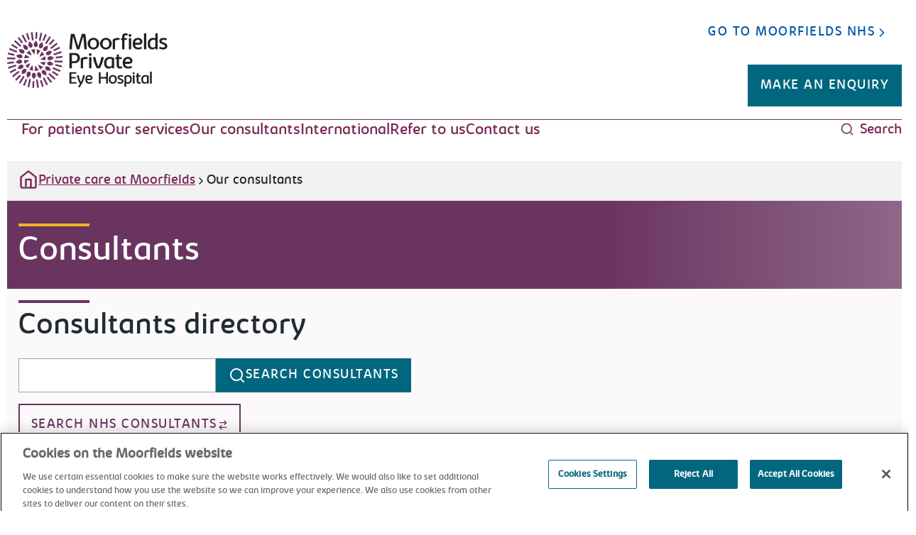

--- FILE ---
content_type: text/html; charset=utf-8
request_url: https://moorfields.nhs.uk/private/consultants
body_size: 21680
content:



<!doctype html>
<html mf-culture class="private" dir="ltr" lang="en">
<head>
        

<meta charset="utf-8">
<meta http-equiv="X-UA-Compatible" content="IE=edge,chrome=1">
<meta name="viewport" content="width=device-width, initial-scale=1.0">
<title>Our consultants - Moorfields Private</title>
<meta name="description" content="Meet our expert consultants at Moorfields Private. Discover a team of eye care professionals committed to providing personalized and top-tier eye care.">
<meta name="author" content="">
<meta property="og:title" content="Our consultants - Moorfields Private" />
<meta property="og:description" content="Meet our expert consultants at Moorfields Private. Discover a team of eye care professionals committed to providing personalized and top-tier eye care." />
<meta name="twitter:title" content="Our consultants - Moorfields Private" />
<meta name="twitter:description" content="Meet our expert consultants at Moorfields Private. Discover a team of eye care professionals committed to providing personalized and top-tier eye care." />
<link rel="apple-touch-icon" sizes="180x180" href="/img/favicon/apple-touch-icon.png?v=20251217">
<link rel="icon" type="image/png" sizes="32x32" href="/img/favicon/favicon-32x32.png?v=20251217">
<link rel="icon" type="image/png" sizes="16x16" href="/img/favicon/favicon-16x16.png?v=20251217">
<link rel="manifest" href="/img/favicon/site.webmanifest">
<link rel="preload" as="font" crossorigin href="/fonts/KabrioBold/kabrio-bold-webfont.woff2" />
<link rel="preload" as="font" crossorigin href="/fonts/KabrioRegular/kabrio-regular-webfont.woff2" />
<link rel="preload stylesheet" as="style" type="text/css" href="/css/screen.css?v=20251217" />
        <link rel="preload stylesheet" as="style" type="text/css" href="/css/private-theme.css?v=20251217" />

        


    <!-- Google Tag Manager -->
    <script>(function(w,d,s,l,i){w[l]=w[l]||[];w[l].push({'gtm.start':
    new Date().getTime(),event:'gtm.js'});var f=d.getElementsByTagName(s)[0],
    j=d.createElement(s),dl=l!='dataLayer'?'&l='+l:'';j.async=true;j.src=
    'https://www.googletagmanager.com/gtm.js?id='+i+dl;f.parentNode.insertBefore(j,f);
    })(window,document,'script','dataLayer', "GTM-WHH5FKTG");</script>
    <!-- End Google Tag Manager -->



</head>

<body>

    <div class="c-skip-links">
        <a href="#main" class="c-skip-links_link c-link">Skip to main content</a>
    </div>

    <header>
        

        <div class="u-hidden u-bg-theme-one u-top-0 u-w-full u-z-[9999] u-fixed js-sticky-header u-border-white u-border-b u-border-solid">
            <div class="l-width-container">
                <div class="l-col-container">
                    <div class="l-col-12">
                        <div class="u-flex u-justify-between u-items-center u-py-2 tablet:u-px-4 tablet:u-py-1">
                            <a href="/private/">
                                <span class="u-sr-only">Moorfields Eye Hospital</span>
                                <svg class="u-w-[114px] u-h-[40px] tablet:u-w-[143px] tablet:u-h-[50px]">
                                    <use xlink:href="/img/svg/symbols.svg?v=NB8UKLE7Xgf1s3LS5xox9gR6y4btIKJS_QZ3wr8qqdc#icon-moorfields-private-logo-wo"></use>
                                </svg>
                            </a>
                            <div class="u-flex u-items-center u-gap-8">
                                    <a class="u-hidden tablet:u-inline-flex c-button c-button--primary u-border-1 u-border-solid u-border-white" href="/private/contact-us/webform">Make an enquiry</a>
                                    <a class="tablet:u-hidden c-button c-button--primary u-border-1 u-border-solid u-border-white u-py-3 u-px-2 u-text-sm" href="/private/contact-us/webform">Make an enquiry</a>
                            </div>
                        </div>
                    </div>
                </div>
            </div>
        </div>
    <div class="l-width-container">
        <div class="l-col-container">
            <div class="l-col-12">
                <div class="c-header no-js" id="js-primary-nav">
                    <div class="c-header_top-content">
                        <div class="c-header_logo-wrapper">
                            <a href="/private/">
                                <span class="u-sr-only">Moorfields Eye Hospital</span>
                                <svg class="c-header_logo">
                                    <use xlink:href="/img/svg/symbols.svg?v=NB8UKLE7Xgf1s3LS5xox9gR6y4btIKJS_QZ3wr8qqdc#icon-moorfields-private-logo"></use>
                                </svg>
                            </a>
                        </div>
                        <div class="c-header_button-wrapper">
                                <div class="u-flex u-flex-col u-items-end">
                                    <a class="c-button c-button--ghost u-mbe-4 u-hidden tablet:u-inline-flex" href="/">
                                        Go to Moorfields NHS
                                        <svg class="c-button_icon">
                                            <use xlink:href="/img/svg/symbols.svg?v=NB8UKLE7Xgf1s3LS5xox9gR6y4btIKJS_QZ3wr8qqdc#icon-chevron-right"></use>
                                        </svg>
                                    </a>
                                    <div class="u-flex u-items-center u-mbe-4">
                                            <a class="c-button c-button--primary u-hidden tablet:u-inline-flex" href="/private/contact-us/webform">
                                                Make an enquiry
                                            </a>
                                    </div>
                                </div>
                        </div>
                    </div>
                    <div class="u-relative js-desktop-nav-wrapper">
                        <div class="c-header_bottom-content ">
                            <div class="c-header_mobile-button-wrapper">
                                <button class="c-header_button js-primary-nav-mobile-button" aria-controls="mobile-navigation" aria-expanded="false">
                                    <svg class="c-header_mobile-button-icon" focusable="false" aria-hidden="true">
                                        <use xlink:href="/img/svg/symbols.svg?v=NB8UKLE7Xgf1s3LS5xox9gR6y4btIKJS_QZ3wr8qqdc#icon-menu"></use>
                                    </svg>
                                    Menu
                                </button>
                            </div>
                            <div class="c-header_nav-wrapper c-header_nav-wrapper--desktop js-primary-nav-desktop">
                                <nav class="c-header_nav" aria-label="Navigation">
                                    <ul class="c-header_nav-list">
                                                <li>
                                                    <a class="c-header_nav-item" href="/private/for-patients" target="_self">
                                                        For patients
                                                    </a>
                                                </li>
                                                <li>
                                                    <a class="c-header_nav-item" href="/private/our-services" target="_self">
                                                        Our services
                                                    </a>
                                                </li>
                                                <li>
                                                    <a class="c-header_nav-item" href="/private/consultants" target="_self">
                                                        Our consultants
                                                    </a>
                                                </li>
                                                <li>
                                                    <a class="c-header_nav-item" href="/private/international" target="_self">
                                                        International
                                                    </a>
                                                </li>
                                                <li>
                                                    <a class="c-header_nav-item" href="/private/refer-to-us" target="_self">
                                                        Refer to us
                                                    </a>
                                                </li>
                                                <li>
                                                    <a class="c-header_nav-item" href="/private/contact-us" target="_self">
                                                        Contact us
                                                    </a>
                                                </li>


                                    </ul>
                                </nav>
                            </div>
                            <div class="c-header_search-button-wrapper">
                                <button class="c-header_button c-header_search-button js-search-button" aria-controls="main-navigation-search" aria-expanded="false">
                                    <svg class="c-header_search-button-icon" focusable="false" aria-hidden="true">
                                        <use xlink:href="/img/svg/symbols.svg?v=NB8UKLE7Xgf1s3LS5xox9gR6y4btIKJS_QZ3wr8qqdc#icon-search"></use>
                                    </svg>
                                    Search
                                </button>
                            </div>
                            
<div id="main-navigation-search" class="c-header_sub-nav c-header_sub-nav--search js-header-search-nav u-hidden">
    <div class="u-flex u-justify-between">
        <h3 class="c-header_search-title">
            <svg class="c-svg c-header_nav-item-icon c-header_nav-item-icon--large c-header_nav-item-icon--theme-one c-header_nav-item-icon--offset-l -u-rotate-90">
                <use xlink:href="/img/svg/symbols.svg?v=NB8UKLE7Xgf1s3LS5xox9gR6y4btIKJS_QZ3wr8qqdc#icon-chevron-down"></use>
            </svg>

            Search
        </h3>
        <div class="u-flex u-justify-end u-mb-7">
            <button class="c-header_button js-search-nav-close-button">
                Close
                <svg class="c-header_nav-item-icon u-ml-2">
                    <use xlink:href="/img/svg/symbols.svg?v=NB8UKLE7Xgf1s3LS5xox9gR6y4btIKJS_QZ3wr8qqdc#icon-x"></use>
                </svg>
            </button>
        </div>
    </div>
    <div class="c-header_search-wrapper">
        
<div class="c-header_search-form js-search-panel-autocomplete">
    <form method="GET" action="/private/search">
        <div class="c-autocomplete__wrapper">
            <div class="js-search-autocomplete" data-api-url="/umbraco/api/searchapi/searchkeywords">
                <input class="c-input js-no-js-element" name="input-autocomplete" id="search-0da6f5b6" type="text" value="">
                <label class="js-autocomplete-label u-sr-only" for="search-0da6f5b6">Search</label>
            </div>
            <button type="submit" class="c-autocomplete__button">
                <span class="u-sr-only">Search</span>
                <svg class="c-svg c-autocomplete__button-icon">
                    <use xlink:href="/img/svg/symbols.svg?v=NB8UKLE7Xgf1s3LS5xox9gR6y4btIKJS_QZ3wr8qqdc#icon-search"></use>
                </svg>
            </button>
        </div>
        <input type="hidden" class="js-site-type" value="private" />
        <input type="hidden" class="js-results-per-page" value="10" />
        <input type="hidden" class="js-parent-id" value="7456" />
    </form>
</div>


            <div class="c-header_search-link-wrapper">
                <h3>Quick Links</h3>
                <ul class="c-header_search-link-list u-font-family-bold">
                        <li><a class="c-link" href="/private/contact-us">Contact us</a></li>
                        <li><a class="c-link" href="/private/eye-conditions-and-treatments">Eye conditions and treatments</a></li>
                        <li><a class="c-link" href="/private/consultants">Consultants</a></li>
                        <li><a class="c-link" href="/private/our-services">Our services</a></li>
                        <li><a class="c-link" href="/private/for-patients">For patients</a></li>
                        <li><a class="c-link" href="/private/about-moorfields-private">About Moorfields Private</a></li>
                </ul>
            </div>
    </div>
</div>

                        </div>
                        <div class="u-relative">
                            <div class="c-header_nav-mobile">
                                <div id="mobile-navigation" class="c-header_nav-wrapper c-header_nav-wrapper--mobile u-invisible js-mobile-nav js-primary-nav-mobile">
                                    <nav class="c-header_nav">
                                        <div class="u-flex u-justify-end u-mb-4">
                                            <button class="c-header_button js-mobile-nav-close-button">
                                                Close
                                                <svg class="c-header_nav-item-icon u-ml-2">
                                                    <use xlink:href="/img/svg/symbols.svg?v=NB8UKLE7Xgf1s3LS5xox9gR6y4btIKJS_QZ3wr8qqdc#icon-x"></use>
                                                </svg>
                                            </button>
                                        </div>
                                        <ul class="c-header_nav-list">
                                                    <li>
                                                        <a class="c-header_nav-item" href="/private/for-patients" target="_self">
                                                            For patients
                                                        </a>
                                                    </li>
                                                    <li>
                                                        <a class="c-header_nav-item" href="/private/our-services" target="_self">
                                                            Our services
                                                        </a>
                                                    </li>
                                                    <li>
                                                        <a class="c-header_nav-item" href="/private/consultants" target="_self">
                                                            Our consultants
                                                        </a>
                                                    </li>
                                                    <li>
                                                        <a class="c-header_nav-item" href="/private/international" target="_self">
                                                            International
                                                        </a>
                                                    </li>
                                                    <li>
                                                        <a class="c-header_nav-item" href="/private/refer-to-us" target="_self">
                                                            Refer to us
                                                        </a>
                                                    </li>
                                                    <li>
                                                        <a class="c-header_nav-item" href="/private/contact-us" target="_self">
                                                            Contact us
                                                        </a>
                                                    </li>
                                                <li>
                                                        <a class="c-button c-button--primary" href="/private/contact-us/webform">
                                                            Make an enquiry
                                                        </a>
                                                </li>
                                                <li>
                                                    <a class="c-button c-button--ghost u-bg-white u-box-shadow" href="/">
                                                        Go to Moorfields NHS
                                                        <svg class="c-button_icon" focusable="false" aria-hidden="true">
                                                            <use xlink:href="/img/svg/symbols.svg?v=NB8UKLE7Xgf1s3LS5xox9gR6y4btIKJS_QZ3wr8qqdc#icon-chevron-right"></use>
                                                        </svg>
                                                    </a>
                                                </li>
                                        </ul>
                                    </nav>
                                </div>
                            </div>

                        </div>
                    </div>

                </div>
            </div>
        </div>
    </div>

        
<div class="l-width-container">
    <div class="l-col-container">
        <div class="l-col-12">
            <nav aria-label="breadcrumb" class="c-breadcrumb u-bg-concrete">
                <ul class="c-breadcrumb_list u-list-none u-m-0 u-px-4 u-py-3 u-gap-1 u-hidden tablet:u-flex u-flex-wrap">
                        <li class="c-breadcrumb_item u-relative u-leading-8 u-m-0 u-flex u-items-center u-gap-2 not-last:u-flex-none">
                                <a class="c-breadcrumb_link c-link u-flex u-gap-2" href="/private">
                                        <svg class="c-svg-icon js-svg u-w-7 u-h-7" focusable="false" aria-hidden="true">
                                            <use xlink:href="/img/svg/symbols.svg?v=NB8UKLE7Xgf1s3LS5xox9gR6y4btIKJS_QZ3wr8qqdc#icon-home"></use>
                                        </svg>
                                    Private care at Moorfields
                                </a>
                                <svg class="c-svg-icon js-svg u-w-4 u-h-4 u-fill-black" focusable="false" aria-hidden="true">
                                    <use xlink:href="/img/svg/symbols.svg?v=NB8UKLE7Xgf1s3LS5xox9gR6y4btIKJS_QZ3wr8qqdc#icon-chevron-right"></use>
                                </svg>
                        </li>
                        <li class="c-breadcrumb_item u-relative u-leading-8 u-m-0 u-flex u-items-center u-gap-2 not-last:u-flex-none">
                                <span aria-current="page" class="c-breadcrumb_link">Our consultants</span>
                        </li>
                </ul>
                <ul class="c-breadcrumb_list u-flex u-list-none u-m-0 u-px-4 u-py-2 u-gap-2 tablet:u-hidden">
                            <li class="c-breadcrumb_item u-relative u-leading-8 u-m-0 u-flex u-items-center u-gap-2">
                                <a class="c-breadcrumb_link c-link u-flex u-gap-2" href="/private">
                                    <svg class="c-svg-icon js-svg u-w-7 u-h-7 u-text-violet-eggplant" focusable="false" aria-hidden="true">
                                        <use xlink:href="/img/svg/symbols.svg?v=NB8UKLE7Xgf1s3LS5xox9gR6y4btIKJS_QZ3wr8qqdc#icon-arrow-left"></use>
                                    </svg>
                                    Private care at Moorfields
                                </a>
                            </li>
                </ul>
            </nav>
        </div>
    </div>
</div>

    </header>

    <main id="main">
        
<div class="l-width-container">
    

            <div class="l-col-container u-gap-y-4 tablet:u-gap-y-8 has-[&gt;*&gt;*]:u-mb-8 tablet:has-[&gt;*&gt;*]:u-mb-8">
                    <div mf-culture class="l-col-12 l-col-12-t l-col-12-d" dir="ltr">
                        
        <div class="c-hero-banner" >
            <div class="c-hero-banner_content  c-hero-banner_content--gradient u-w-full">
                <h1 class="c-hero-banner_title c-hero-banner_title--h1 ">Consultants</h1>
                <div class="c-hero-banner_text c-rich-text"></div>
            </div>
        </div>

                    </div>
            </div>


</div>

<div class="l-width-container">
    <div class="l-col-container">
        <div class="l-col-12">
            <div class="u-bg-theme-three u--mx-4 tablet:u-mx-0 u-p-4 u-mbe-4">
    <h2 class="c-section-header_title">Consultants directory</h2>
    <form class="js-consultants-form-autocomplete" method="GET" action="/private/consultants">
        <div class="u-mbe-4 u-flex u-flex-col u-items-start u-gap-4 tablet:u-flex-row">
            <div class="c-autocomplete__wrapper u-w-full tablet:u-w-auto">
                <div class="js-search-autocomplete" data-api-url="/umbraco/api/searchpeopleapi/searchkeywords" data-default-value="">
                    <input class="c-input js-no-js-element" name="input-autocomplete" id="consultants-search-box" type="text">
                    <label class="js-autocomplete-label u-sr-only" for="consultants-search-box">Search consultants</label>
                </div>
            </div>
            <button type="submit" class="c-button c-button--primary u-h-12">
                

<svg class="c-svg c-autocomplete__button-icon">
    <use xlink:href="/img/svg/symbols.svg#icon-search"></use>
</svg>
                Search consultants
            </button>
        </div>
        <div class="u-mbe-4">
                <a href="/consultants" class="c-button c-button--outline u-bg-transparent u-border-grape u-text-grape">
                    <span>Search NHS consultants</span>
                    

<svg class="c-svg u-w-4 u-h-4 u-fill-grape">
    <use xlink:href="/img/svg/symbols.svg#icon-switch"></use>
</svg>
                </a>
        </div>

        <div class="u-mbe-4">
            <details id="consultants-search-form-accordion" class="c-accordion c-accordion--plain js-tracked-accordion" open>
                <summary class="u-inline-flex u-justify-start c-link u-mbe-4">
                    More options
                    

<svg class="c-svg c-accordion_icon c-accordion_icon--plain u-w-6 u-h-6 u-fill-black">
    <use xlink:href="/img/svg/symbols.svg#icon-chevron-down"></use>
</svg>
                </summary>
                <div class="c-accordion_body u-p-4 u-border-iron u-border-solid u-border">
                    <h3 class="u-h4 u-font-bold">Filters and display options</h3>
                    <div class="l-col-container">
                        <div class="l-col-12 l-col-6-t l-col-3-d u-inline-flex u-items-end">
                            <div class="o-form-item u-w-full js-autocomplete">
                                <label class="c-label js-autocomplete-label" for="eye-conditions">Eye condition</label>
                                <select class="c-select js-autocomplete-select u-hidden" name="eye-conditions" id="eye-conditions">
                                    <option value="All Conditions">All Conditions</option>
                                        <option value="Acanthamoeba keratitis">Acanthamoeba keratitis</option>
                                        <option value="Achromatopsia">Achromatopsia</option>
                                        <option value="Age-related macular degeneration (AMD)">Age-related macular degeneration (AMD)</option>
                                        <option value="Amblyopia (lazy eye)">Amblyopia (lazy eye)</option>
                                        <option value="Astigmatism">Astigmatism</option>
                                        <option value="Birdshot chorioretinopathy">Birdshot chorioretinopathy</option>
                                        <option value="Blepharitis">Blepharitis</option>
                                        <option value="Blepharoplasty (eyelid lift)">Blepharoplasty (eyelid lift)</option>
                                        <option value="Cataract">Cataract</option>
                                        <option value="Central serous retinopathy">Central serous retinopathy</option>
                                        <option value="Chalazion">Chalazion</option>
                                        <option value="Charles Bonnet syndrome">Charles Bonnet syndrome</option>
                                        <option value="Conjunctivitis">Conjunctivitis</option>
                                        <option value="Corneal abrasion">Corneal abrasion</option>
                                        <option value="Corneal graft">Corneal graft</option>
                                        <option value="Diabetic macular oedema">Diabetic macular oedema</option>
                                        <option value="Diabetic retinopathy">Diabetic retinopathy</option>
                                        <option value="Dry eye">Dry eye</option>
                                        <option value="Endophthalmitis">Endophthalmitis</option>
                                        <option value="Epiphora (watering eye)">Epiphora (watering eye)</option>
                                        <option value="Epiretinal membrane">Epiretinal membrane</option>
                                        <option value="Episcleritis">Episcleritis</option>
                                        <option value="Eyelid lumps and bumps">Eyelid lumps and bumps</option>
                                        <option value="Eye and facial wrinkles and lines">Eye and facial wrinkles and lines</option>
                                        <option value="Flashes and floaters">Flashes and floaters</option>
                                        <option value="Fuchs&#x27; dystrophy">Fuchs&#x27; dystrophy</option>
                                        <option value="General eye health">General eye health</option>
                                        <option value="Genetic eye disease">Genetic eye disease</option>
                                        <option value="Glaucoma">Glaucoma</option>
                                        <option value="Hypermetropia (long-sightedness)">Hypermetropia (long-sightedness)</option>
                                        <option value="Implantable contact lenses  (ICL)">Implantable contact lenses  (ICL)</option>
                                        <option value="Inherited retinal disorders">Inherited retinal disorders</option>
                                        <option value="Keratoconus">Keratoconus</option>
                                        <option value="Laser eye surgery">Laser eye surgery</option>
                                        <option value="Leber congenital amaurosis">Leber congenital amaurosis</option>
                                        <option value="Macular hole">Macular hole</option>
                                        <option value="Mitochondrial disease">Mitochondrial disease</option>
                                        <option value="Myopia (short-sightedness)">Myopia (short-sightedness)</option>
                                        <option value="Neuro-ophthalmic conditions">Neuro-ophthalmic conditions</option>
                                        <option value="Ocular Oncology (Cancer)">Ocular Oncology (Cancer)</option>
                                        <option value="Pemphigoid">Pemphigoid</option>
                                        <option value="Presbyopia">Presbyopia</option>
                                        <option value="Ptosis (droopy eyelid)">Ptosis (droopy eyelid)</option>
                                        <option value="Refractive lens exchange">Refractive lens exchange</option>
                                        <option value="Retinal detachment">Retinal detachment</option>
                                        <option value="Retinal tear">Retinal tear</option>
                                        <option value="Retinal vein occlusion">Retinal vein occlusion</option>
                                        <option value="Retinitis pigmentosa">Retinitis pigmentosa</option>
                                        <option value="Stargardt disease">Stargardt disease</option>
                                        <option value="Strabismus (eye squint)">Strabismus (eye squint)</option>
                                        <option value="Stye">Stye</option>
                                        <option value="Uveal melanoma">Uveal melanoma</option>
                                        <option value="Uveitis">Uveitis</option>

                                </select>
                            </div>
                        </div>
                        <div class="l-col-12 l-col-6-t l-col-3-d u-inline-flex u-items-end">
                            <div class="o-form-item u-w-full js-autocomplete">
                                <label class="c-label js-autocomplete-label" for="location">Location</label>
                                <select class="c-select js-autocomplete-select u-hidden" name="location" id="location">
                                    <option value="All Locations">All Locations</option>
                                        <option value="Moorfields Private, Bath Street">Moorfields Private, Bath Street</option>
                                        <option value="Moorfields Private, New Cavendish Street">Moorfields Private, New Cavendish Street</option>
                                        <option value="Moorfields Private, City Road">Moorfields Private, City Road</option>
                                        <option value="Moorfields Private at Richard Desmond Children&#x27;s Eye Centre">Moorfields Private at Richard Desmond Children&#x27;s Eye Centre</option>
                                        <option value="Moorfields Private at Cleveland Clinic">Moorfields Private at Cleveland Clinic</option>
                                        <option value="Moorfields Private, Bedford">Moorfields Private, Bedford</option>
                                        <option value="Moorfields, Dubai">Moorfields, Dubai</option>
                                        <option value="Moorfields, Abu Dhabi">Moorfields, Abu Dhabi</option>
                                </select>
                            </div>
                        </div>
                            <div class="l-col-12 l-col-6-t l-col-3-d u-inline-flex u-items-end">
                                <div class="o-form-item u-w-full">
                                    <label class="c-label" for="insurer">Insurer</label>
                                    <div class="u-relative">
                                        

<svg class="c-svg c-select_icon">
    <use xlink:href="/img/svg/symbols.svg#icon-chevron-down"></use>
</svg>
                                        <select class="c-select" name="insurer" id="insurer">
                                            <option value="All Insurers">All Insurers</option>
                                                <option value="Allianz">Allianz</option>
                                                <option value="Aviva">Aviva</option>
                                                <option value="AXA PPP">AXA PPP</option>
                                                <option value="Bupa">Bupa</option>
                                                <option value="Cigna">Cigna</option>
                                                <option value="Healix Health Services">Healix Health Services</option>
                                                <option value="Vitality">Vitality</option>
                                                <option value="Western Provident Association (WPA)">Western Provident Association (WPA)</option>
                                        </select>
                                    </div>
                                </div>
                            </div>

                        <div class="l-col-12 l-col-6-t l-col-3-d u-inline-flex u-items-end">
                            <div class="o-form-item u-w-full">
                                <label class="c-label" for="language">Language spoken</label>
                                <div class="u-relative">
                                    

<svg class="c-svg c-select_icon">
    <use xlink:href="/img/svg/symbols.svg#icon-chevron-down"></use>
</svg>
                                    <select class="c-select" name="language" id="language">
                                        <option value="All Languages">All Languages</option>
                                            <option value="English">English</option>
                                            <option value="Arabic">Arabic</option>
                                            <option value="Bengali">Bengali</option>
                                            <option value="Cantonese">Cantonese</option>
                                            <option value="Farsi">Farsi</option>
                                            <option value="French">French</option>
                                            <option value="German">German</option>
                                            <option value="Greek">Greek</option>
                                            <option value="Gujarati">Gujarati</option>
                                            <option value="Hindi">Hindi</option>
                                            <option value="Korean">Korean</option>
                                            <option value="Mandarin">Mandarin</option>
                                            <option value="Marathi">Marathi</option>
                                            <option value="Portuguese">Portuguese</option>
                                            <option value="Punjabi">Punjabi</option>
                                            <option value="Spanish">Spanish</option>
                                            <option value="Urdu">Urdu</option>
                                    </select>
                                </div>
                            </div>
                        </div>
                    </div>
                    <div class="l-col-container  u-justify-between">
                        <div class="l-col-12 l-col-6-t l-col-3-d u-inline-flex u-items-end hide-sector-options">
                            <div class="o-form-item">
                                <fieldset>
                                    <legend class="c-legend">Patients treated</legend>
                                    <div class="u-flex u-h-12">
                                        <div class="c-checkbox">
                                            <input class="c-checkbox_input js-adult-checkbox" id="adult" name="adult" type="checkbox" value="true" checked=&quot;checked&quot;>
                                            <label class="c-checkbox_label" for="adult">
                                                Adults
                                            </label>
                                        </div>
                                        <div class="c-checkbox">
                                            <input class="c-checkbox_input js-children-checkbox" id="children" name="children" type="checkbox" value="true" checked=&quot;checked&quot;>
                                            <label class="c-checkbox_label" for="children">
                                                Children
                                            </label>
                                        </div>
                                    </div>
                                </fieldset>
                            </div>
                        </div>
                        <div class="l-col-12 l-col-6-t l-col-3-d u-inline-flex u-items-end">
                            <div class="o-form-item u-w-full">
                                <label class="c-label" for="additionalfilterOption">Display order by</label>
                                <div class="u-relative">
                                    

<svg class="c-svg c-select_icon">
    <use xlink:href="/img/svg/symbols.svg#icon-chevron-down"></use>
</svg>
                                    <select class="c-select" name="additionalfilterOption" id="additionalfilterOption">
                                        <option value="Surname">Surname</option>
                                            <option value="Random">Random</option>
                                    </select>
                                </div>
                            </div>
                        </div>
                        <div class="l-col-12 l-col-6-t l-col-6-d u-inline-flex tablet:u-justify-end">
                            <div class="u-mbe-3 u-flex u-flex-col tablet:u-flex-row tablet:u-items-end u-gap-2">

                                <a class="c-button c-button c-button--outline u-h-12" href="/private/consultants">
                                    Clear all filters
                                </a>
                                <button type="submit" class="c-button c-button--primary u-h-12" name="searchType" value="search">
                                    

<svg class="c-svg u-w-6 u-h-6">
    <use xlink:href="/img/svg/symbols.svg#icon-filter"></use>
</svg>
                                    Apply options
                                </button>


                            </div>
                        </div>
                    </div>
                </div>
            </details>
        </div>
        <input type="hidden" class="consultants-Id" value="7457" />
        <input type="hidden" class="js-people-page" value="7457-private" />
    </form>
</div>

        </div>
    </div>
</div>

<div class="l-width-container">
    
<div>

    <div class="c-index-nav u-mbs-2">
        <div class="c-index-nav_links u-flex u-justify-start u-items-baseline">
            <nav aria-label="A to Z Navigation">
                <ul class="c-index-nav_letters-list">
                                <li class="c-index-nav_letter">
                                    <a class="c-index-nav_link" href="#A">A</a>
                                </li>
                                <li class="c-index-nav_letter">
                                    <a class="c-index-nav_link" href="#B">B</a>
                                </li>
                                <li class="c-index-nav_letter">
                                    <a class="c-index-nav_link" href="#C">C</a>
                                </li>
                                <li class="c-index-nav_letter">
                                    <a class="c-index-nav_link" href="#D">D</a>
                                </li>
                                <li class="c-index-nav_letter">
                                    <a class="c-index-nav_link" href="#E">E</a>
                                </li>
                                <li class="c-index-nav_letter">
                                    <a class="c-index-nav_link" href="#F">F</a>
                                </li>
                                <li class="c-index-nav_letter">
                                    <a class="c-index-nav_link" href="#G">G</a>
                                </li>
                                <li class="c-index-nav_letter">
                                    <a class="c-index-nav_link" href="#H">H</a>
                                </li>
                                <li class="c-index-nav_letter">
                                    <a class="c-index-nav_link" href="#I">I</a>
                                </li>
                                <li class="c-index-nav_letter">
                                    <a class="c-index-nav_link" href="#J">J</a>
                                </li>
                                <li class="c-index-nav_letter">
                                    <a class="c-index-nav_link" href="#K">K</a>
                                </li>
                                <li class="c-index-nav_letter">
                                    <a class="c-index-nav_link" href="#L">L</a>
                                </li>
                                <li class="c-index-nav_letter">
                                    <a class="c-index-nav_link" href="#M">M</a>
                                </li>
                                <li class="c-index-nav_letter">
                                    <a class="c-index-nav_link" href="#N">N</a>
                                </li>
                                <li class="c-index-nav_letter">
                                    <a class="c-index-nav_link" href="#O">O</a>
                                </li>
                                <li class="c-index-nav_letter">
                                    <a class="c-index-nav_link" href="#P">P</a>
                                </li>
                                <li class="c-index-nav_letter">
                                    <span class="c-index-nav_link c-index-nav_link--disabled">Q</span>
                                </li>
                                <li class="c-index-nav_letter">
                                    <a class="c-index-nav_link" href="#R">R</a>
                                </li>
                                <li class="c-index-nav_letter">
                                    <a class="c-index-nav_link" href="#S">S</a>
                                </li>
                                <li class="c-index-nav_letter">
                                    <a class="c-index-nav_link" href="#T">T</a>
                                </li>
                                <li class="c-index-nav_letter">
                                    <a class="c-index-nav_link" href="#U">U</a>
                                </li>
                                <li class="c-index-nav_letter">
                                    <a class="c-index-nav_link" href="#V">V</a>
                                </li>
                                <li class="c-index-nav_letter">
                                    <a class="c-index-nav_link" href="#W">W</a>
                                </li>
                                <li class="c-index-nav_letter">
                                    <span class="c-index-nav_link c-index-nav_link--disabled">X</span>
                                </li>
                                <li class="c-index-nav_letter">
                                    <a class="c-index-nav_link" href="#Y">Y</a>
                                </li>
                                <li class="c-index-nav_letter">
                                    <span class="c-index-nav_link c-index-nav_link--disabled">Z</span>
                                </li>
                </ul>
            </nav>
        </div>
    </div>
        <div class="u-flex u-items-start u-justify-between u-mbe-4">
            <div>
                <p>98 of 98 shown</p>
            </div>
            
<div id="grid-list-toggles" class="u-flex">
    <a href="/private/consultants?searchType=grid#grid-list-toggles" class="c-button c-button--secondary u-h-12">
        

<svg class="c-svg u-w-8 u-h-8">
    <use xlink:href="/img/svg/symbols.svg#icon-grid"></use>
</svg>
        <span class="u-sr-only">View as </span>Grid
    </a>
    <a href="/private/consultants?searchType=list#grid-list-toggles" class="c-button c-button--outline u-h-12">
        

<svg class="c-svg u-w-8 u-h-8">
    <use xlink:href="/img/svg/symbols.svg#icon-list"></use>
</svg>
        <span class="u-sr-only">View as </span>List
    </a>
</div>
        </div>
                <details class="c-accordion js-toggle-accordion u-mbe-1" open>
                    <summary class="c-accordion_summary u-bg-theme-one u-fill-white u-text-white tablet:u-hidden">
                        A
                        

<svg class="c-svg c-accordion_icon u-w-6 u-h-6">
    <use xlink:href="/img/svg/symbols.svg#icon-chevron-down"></use>
</svg>
                    </summary>
                    <div id="A" class="c-index_section u-mbe-4">
                        <div class="c-index_divider"><span class="c-index_letter">A</span></div>
                        <div class="c-card-wrapper u-flex">
                            <ul class="c-index_list u-gap-y-4 l-col-container">
                                    <li class="l-col-12 l-col-6-t l-col-3-d">
                                        <div class="c-card c-card--shadow u-h-full u-flex u-flex-col u-items-center js-link-card">
                                                <div class="c-card_image-wrapper c-card_image-wrapper--rounded">
                                                    <picture>
                                                        <source srcset="/mediaLocal/u0doeyph/ali-abbas_752x752-2.jpg?rmode=pad&format=webp&quality=75"/>
                                                        <img src="/mediaLocal/u0doeyph/ali-abbas_752x752-2.jpg?rmode=pad&format=jpg&quality=75" alt="Mr Ali Abbas">
                                                    </picture>
                                                </div>
                                            <div class="c-card_body-col u-justify-between u-p-4">
                                                <h3 class="c-card_title u-text-center"><a href="/private/consultants/ali-abbas" class="c-link u-mb-4 js-link-card-primary-href">Mr Ali Abbas</a></h3>
                                                <div class="c-rich-text u-text-center">Consultant ophthalmic surgeon</div>
                                            </div>
                                        </div>
                                    </li>
                                    <li class="l-col-12 l-col-6-t l-col-3-d">
                                        <div class="c-card c-card--shadow u-h-full u-flex u-flex-col u-items-center js-link-card">
                                                <div class="c-card_image-wrapper c-card_image-wrapper--rounded">
                                                    <picture>
                                                        <source srcset="/mediaLocal/dqnjeas2/abourayyah_yassir.jpg?rmode=pad&format=webp&quality=75"/>
                                                        <img src="/mediaLocal/dqnjeas2/abourayyah_yassir.jpg?rmode=pad&format=jpg&quality=75" alt="Mr Yassir Abou-Rayyah">
                                                    </picture>
                                                </div>
                                            <div class="c-card_body-col u-justify-between u-p-4">
                                                <h3 class="c-card_title u-text-center"><a href="/private/consultants/yassir-abou-rayyah" class="c-link u-mb-4 js-link-card-primary-href">Mr Yassir Abou-Rayyah</a></h3>
                                                <div class="c-rich-text u-text-center">Consultant ophthalmic surgeon</div>
                                            </div>
                                        </div>
                                    </li>
                                    <li class="l-col-12 l-col-6-t l-col-3-d">
                                        <div class="c-card c-card--shadow u-h-full u-flex u-flex-col u-items-center js-link-card">
                                                <div class="c-card_image-wrapper c-card_image-wrapper--rounded">
                                                    <picture>
                                                        <source srcset="/mediaLocal/ky3bpuiq/mr-peter-addison-resized.jpg?rmode=pad&format=webp&quality=75"/>
                                                        <img src="/mediaLocal/ky3bpuiq/mr-peter-addison-resized.jpg?rmode=pad&format=jpg&quality=75" alt="Mr Peter Addison">
                                                    </picture>
                                                </div>
                                            <div class="c-card_body-col u-justify-between u-p-4">
                                                <h3 class="c-card_title u-text-center"><a href="/private/consultants/peter-addison" class="c-link u-mb-4 js-link-card-primary-href">Mr Peter Addison</a></h3>
                                                <div class="c-rich-text u-text-center">Consultant ophthalmic surgeon</div>
                                            </div>
                                        </div>
                                    </li>
                                    <li class="l-col-12 l-col-6-t l-col-3-d">
                                        <div class="c-card c-card--shadow u-h-full u-flex u-flex-col u-items-center js-link-card">
                                                <div class="c-card_image-wrapper c-card_image-wrapper--rounded">
                                                    <picture>
                                                        <source srcset="/mediaLocal/bkxbewud/s-ahmad-photo.png?rmode=pad&format=webp&quality=75"/>
                                                        <img src="/mediaLocal/bkxbewud/s-ahmad-photo.png?rmode=pad&format=jpg&quality=75" alt="Professor Sajjad Ahmad">
                                                    </picture>
                                                </div>
                                            <div class="c-card_body-col u-justify-between u-p-4">
                                                <h3 class="c-card_title u-text-center"><a href="/private/consultants/sajjad-ahmad" class="c-link u-mb-4 js-link-card-primary-href">Professor Sajjad Ahmad</a></h3>
                                                <div class="c-rich-text u-text-center">Consultant ophthalmic surgeon</div>
                                            </div>
                                        </div>
                                    </li>
                                    <li class="l-col-12 l-col-6-t l-col-3-d">
                                        <div class="c-card c-card--shadow u-h-full u-flex u-flex-col u-items-center js-link-card">
                                                <div class="c-card_image-wrapper c-card_image-wrapper--rounded">
                                                    <picture>
                                                        <source srcset="/mediaLocal/aoqmw4xe/cropped-portrait-bruce-allan_712x852.jpg?rmode=pad&format=webp&quality=75"/>
                                                        <img src="/mediaLocal/aoqmw4xe/cropped-portrait-bruce-allan_712x852.jpg?rmode=pad&format=jpg&quality=75" alt="Professor Bruce Allan">
                                                    </picture>
                                                </div>
                                            <div class="c-card_body-col u-justify-between u-p-4">
                                                <h3 class="c-card_title u-text-center"><a href="/private/consultants/bruce-allan" class="c-link u-mb-4 js-link-card-primary-href">Professor Bruce Allan</a></h3>
                                                <div class="c-rich-text u-text-center">Consultant ophthalmic surgeon</div>
                                            </div>
                                        </div>
                                    </li>
                                    <li class="l-col-12 l-col-6-t l-col-3-d">
                                        <div class="c-card c-card--shadow u-h-full u-flex u-flex-col u-items-center js-link-card">
                                                <div class="c-card_image-wrapper c-card_image-wrapper--rounded">
                                                    <picture>
                                                        <source srcset="/mediaLocal/2sfmaiav/parham_azarbod_image_white_background_v5.jpg?rmode=pad&format=webp&quality=75"/>
                                                        <img src="/mediaLocal/2sfmaiav/parham_azarbod_image_white_background_v5.jpg?rmode=pad&format=jpg&quality=75" alt="Mr Parham Azarbod">
                                                    </picture>
                                                </div>
                                            <div class="c-card_body-col u-justify-between u-p-4">
                                                <h3 class="c-card_title u-text-center"><a href="/private/consultants/parham-azarbod" class="c-link u-mb-4 js-link-card-primary-href">Mr Parham Azarbod</a></h3>
                                                <div class="c-rich-text u-text-center">Consultant ophthalmic surgeon</div>
                                            </div>
                                        </div>
                                    </li>
                            </ul>
                        </div>
                    </div>
                </details>
                <details class="c-accordion js-toggle-accordion u-mbe-1" open>
                    <summary class="c-accordion_summary u-bg-theme-one u-fill-white u-text-white tablet:u-hidden">
                        B
                        

<svg class="c-svg c-accordion_icon u-w-6 u-h-6">
    <use xlink:href="/img/svg/symbols.svg#icon-chevron-down"></use>
</svg>
                    </summary>
                    <div id="B" class="c-index_section u-mbe-4">
                        <div class="c-index_divider"><span class="c-index_letter">B</span></div>
                        <div class="c-card-wrapper u-flex">
                            <ul class="c-index_list u-gap-y-4 l-col-container">
                                    <li class="l-col-12 l-col-6-t l-col-3-d">
                                        <div class="c-card c-card--shadow u-h-full u-flex u-flex-col u-items-center js-link-card">
                                                <div class="c-card_image-wrapper c-card_image-wrapper--rounded">
                                                    <picture>
                                                        <source srcset="/mediaLocal/eqebifng/james-bainbridge.jpg?rmode=pad&format=webp&quality=75"/>
                                                        <img src="/mediaLocal/eqebifng/james-bainbridge.jpg?rmode=pad&format=jpg&quality=75" alt="Professor James Bainbridge">
                                                    </picture>
                                                </div>
                                            <div class="c-card_body-col u-justify-between u-p-4">
                                                <h3 class="c-card_title u-text-center"><a href="/private/consultants/james-bainbridge" class="c-link u-mb-4 js-link-card-primary-href">Professor James Bainbridge</a></h3>
                                                <div class="c-rich-text u-text-center">Consultant ophthalmic surgeon</div>
                                            </div>
                                        </div>
                                    </li>
                                    <li class="l-col-12 l-col-6-t l-col-3-d">
                                        <div class="c-card c-card--shadow u-h-full u-flex u-flex-col u-items-center js-link-card">
                                                <div class="c-card_image-wrapper c-card_image-wrapper--rounded">
                                                    <picture>
                                                        <source srcset="/mediaLocal/5rxmqg1y/lucy_barker_562_x_562.jpg?rmode=pad&format=webp&quality=75"/>
                                                        <img src="/mediaLocal/5rxmqg1y/lucy_barker_562_x_562.jpg?rmode=pad&format=jpg&quality=75" alt="Miss Lucy Barker">
                                                    </picture>
                                                </div>
                                            <div class="c-card_body-col u-justify-between u-p-4">
                                                <h3 class="c-card_title u-text-center"><a href="/private/consultants/lucy-barker" class="c-link u-mb-4 js-link-card-primary-href">Miss Lucy Barker</a></h3>
                                                <div class="c-rich-text u-text-center">Consultant ophthalmic surgeon</div>
                                            </div>
                                        </div>
                                    </li>
                                    <li class="l-col-12 l-col-6-t l-col-3-d">
                                        <div class="c-card c-card--shadow u-h-full u-flex u-flex-col u-items-center js-link-card">
                                                <div class="c-card_image-wrapper c-card_image-wrapper--rounded">
                                                    <picture>
                                                        <source srcset="/mediaLocal/zr1ddijo/barton-keith.jpg?rmode=pad&format=webp&quality=75"/>
                                                        <img src="/mediaLocal/zr1ddijo/barton-keith.jpg?rmode=pad&format=jpg&quality=75" alt="Professor Keith Barton">
                                                    </picture>
                                                </div>
                                            <div class="c-card_body-col u-justify-between u-p-4">
                                                <h3 class="c-card_title u-text-center"><a href="/private/consultants/keith-barton" class="c-link u-mb-4 js-link-card-primary-href">Professor Keith Barton</a></h3>
                                                <div class="c-rich-text u-text-center">Consultant ophthalmic surgeon</div>
                                            </div>
                                        </div>
                                    </li>
                                    <li class="l-col-12 l-col-6-t l-col-3-d">
                                        <div class="c-card c-card--shadow u-h-full u-flex u-flex-col u-items-center js-link-card">
                                                <div class="c-card_image-wrapper c-card_image-wrapper--rounded">
                                                    <picture>
                                                        <source srcset="/mediaLocal/dhno4bhv/bender-lloyd.png?rmode=pad&format=webp&quality=75"/>
                                                        <img src="/mediaLocal/dhno4bhv/bender-lloyd.png?rmode=pad&format=jpg&quality=75" alt="Mr Lloyd Bender">
                                                    </picture>
                                                </div>
                                            <div class="c-card_body-col u-justify-between u-p-4">
                                                <h3 class="c-card_title u-text-center"><a href="/private/consultants/lloyd-bender" class="c-link u-mb-4 js-link-card-primary-href">Mr Lloyd Bender</a></h3>
                                                <div class="c-rich-text u-text-center">Consultant ophthalmic surgeon</div>
                                            </div>
                                        </div>
                                    </li>
                                    <li class="l-col-12 l-col-6-t l-col-3-d">
                                        <div class="c-card c-card--shadow u-h-full u-flex u-flex-col u-items-center js-link-card">
                                                <div class="c-card_image-wrapper c-card_image-wrapper--rounded">
                                                    <picture>
                                                        <source srcset="/mediaLocal/smxlljx3/bhermi-saab.jpg?rmode=pad&format=webp&quality=75"/>
                                                        <img src="/mediaLocal/smxlljx3/bhermi-saab.jpg?rmode=pad&format=jpg&quality=75" alt="Mr Saab Bhermi">
                                                    </picture>
                                                </div>
                                            <div class="c-card_body-col u-justify-between u-p-4">
                                                <h3 class="c-card_title u-text-center"><a href="/private/consultants/saab-bhermi" class="c-link u-mb-4 js-link-card-primary-href">Mr Saab Bhermi</a></h3>
                                                <div class="c-rich-text u-text-center">Consultant ophthalmic surgeon</div>
                                            </div>
                                        </div>
                                    </li>
                                    <li class="l-col-12 l-col-6-t l-col-3-d">
                                        <div class="c-card c-card--shadow u-h-full u-flex u-flex-col u-items-center js-link-card">
                                                <div class="c-card_image-wrapper c-card_image-wrapper--rounded">
                                                    <picture>
                                                        <source srcset="/mediaLocal/5uupbkti/bouras-kostantinos.jpg?rmode=pad&format=webp&quality=75"/>
                                                        <img src="/mediaLocal/5uupbkti/bouras-kostantinos.jpg?rmode=pad&format=jpg&quality=75" alt="Mr Konstantinos Bouras">
                                                    </picture>
                                                </div>
                                            <div class="c-card_body-col u-justify-between u-p-4">
                                                <h3 class="c-card_title u-text-center"><a href="/private/consultants/konstantinos-bouras" class="c-link u-mb-4 js-link-card-primary-href">Mr Konstantinos Bouras</a></h3>
                                                <div class="c-rich-text u-text-center">Consultant ophthalmic surgeon</div>
                                            </div>
                                        </div>
                                    </li>
                                    <li class="l-col-12 l-col-6-t l-col-3-d">
                                        <div class="c-card c-card--shadow u-h-full u-flex u-flex-col u-items-center js-link-card">
                                                <div class="c-card_image-wrapper c-card_image-wrapper--rounded">
                                                    <picture>
                                                        <source srcset="/mediaLocal/pgddrs50/brookes-john.jpg?rmode=pad&format=webp&quality=75"/>
                                                        <img src="/mediaLocal/pgddrs50/brookes-john.jpg?rmode=pad&format=jpg&quality=75" alt="Mr John Brookes">
                                                    </picture>
                                                </div>
                                            <div class="c-card_body-col u-justify-between u-p-4">
                                                <h3 class="c-card_title u-text-center"><a href="/private/consultants/john-brookes" class="c-link u-mb-4 js-link-card-primary-href">Mr John Brookes</a></h3>
                                                <div class="c-rich-text u-text-center">Consultant ophthalmic surgeon</div>
                                            </div>
                                        </div>
                                    </li>
                            </ul>
                        </div>
                    </div>
                </details>
                <details class="c-accordion js-toggle-accordion u-mbe-1" open>
                    <summary class="c-accordion_summary u-bg-theme-one u-fill-white u-text-white tablet:u-hidden">
                        C
                        

<svg class="c-svg c-accordion_icon u-w-6 u-h-6">
    <use xlink:href="/img/svg/symbols.svg#icon-chevron-down"></use>
</svg>
                    </summary>
                    <div id="C" class="c-index_section u-mbe-4">
                        <div class="c-index_divider"><span class="c-index_letter">C</span></div>
                        <div class="c-card-wrapper u-flex">
                            <ul class="c-index_list u-gap-y-4 l-col-container">
                                    <li class="l-col-12 l-col-6-t l-col-3-d">
                                        <div class="c-card c-card--shadow u-h-full u-flex u-flex-col u-items-center js-link-card">
                                                <div class="c-card_image-wrapper c-card_image-wrapper--rounded">
                                                    <picture>
                                                        <source srcset="/mediaLocal/mwchzbik/charteris-david.jpg?rmode=pad&format=webp&quality=75"/>
                                                        <img src="/mediaLocal/mwchzbik/charteris-david.jpg?rmode=pad&format=jpg&quality=75" alt="Professor David Charteris">
                                                    </picture>
                                                </div>
                                            <div class="c-card_body-col u-justify-between u-p-4">
                                                <h3 class="c-card_title u-text-center"><a href="/private/consultants/david-charteris" class="c-link u-mb-4 js-link-card-primary-href">Professor David Charteris</a></h3>
                                                <div class="c-rich-text u-text-center">Consultant ophthalmic surgeon</div>
                                            </div>
                                        </div>
                                    </li>
                                    <li class="l-col-12 l-col-6-t l-col-3-d">
                                        <div class="c-card c-card--shadow u-h-full u-flex u-flex-col u-items-center js-link-card">
                                                <div class="c-card_image-wrapper c-card_image-wrapper--rounded">
                                                    <picture>
                                                        <source srcset="/mediaLocal/perblmwx/dacruz-lydon.jpg?rmode=pad&format=webp&quality=75"/>
                                                        <img src="/mediaLocal/perblmwx/dacruz-lydon.jpg?rmode=pad&format=jpg&quality=75" alt="Professor Lyndon da Cruz">
                                                    </picture>
                                                </div>
                                            <div class="c-card_body-col u-justify-between u-p-4">
                                                <h3 class="c-card_title u-text-center"><a href="/private/consultants/lyndon-da-cruz" class="c-link u-mb-4 js-link-card-primary-href">Professor Lyndon da Cruz</a></h3>
                                                <div class="c-rich-text u-text-center">Consultant ophthalmic surgeon</div>
                                            </div>
                                        </div>
                                    </li>
                            </ul>
                        </div>
                    </div>
                </details>
                <details class="c-accordion js-toggle-accordion u-mbe-1" open>
                    <summary class="c-accordion_summary u-bg-theme-one u-fill-white u-text-white tablet:u-hidden">
                        D
                        

<svg class="c-svg c-accordion_icon u-w-6 u-h-6">
    <use xlink:href="/img/svg/symbols.svg#icon-chevron-down"></use>
</svg>
                    </summary>
                    <div id="D" class="c-index_section u-mbe-4">
                        <div class="c-index_divider"><span class="c-index_letter">D</span></div>
                        <div class="c-card-wrapper u-flex">
                            <ul class="c-index_list u-gap-y-4 l-col-container">
                                    <li class="l-col-12 l-col-6-t l-col-3-d">
                                        <div class="c-card c-card--shadow u-h-full u-flex u-flex-col u-items-center js-link-card">
                                                <div class="c-card_image-wrapper c-card_image-wrapper--rounded">
                                                    <picture>
                                                        <source srcset="/mediaLocal/0uhhraxq/dahlmann-noor-annegret.jpg?rmode=pad&format=webp&quality=75"/>
                                                        <img src="/mediaLocal/0uhhraxq/dahlmann-noor-annegret.jpg?rmode=pad&format=jpg&quality=75" alt="Professor Annegret Dahlmann-Noor">
                                                    </picture>
                                                </div>
                                            <div class="c-card_body-col u-justify-between u-p-4">
                                                <h3 class="c-card_title u-text-center"><a href="/private/consultants/annegret-dahlmann-noor" class="c-link u-mb-4 js-link-card-primary-href">Professor Annegret Dahlmann-Noor</a></h3>
                                                <div class="c-rich-text u-text-center">Consultant ophthalmologist</div>
                                            </div>
                                        </div>
                                    </li>
                                    <li class="l-col-12 l-col-6-t l-col-3-d">
                                        <div class="c-card c-card--shadow u-h-full u-flex u-flex-col u-items-center js-link-card">
                                                <div class="c-card_image-wrapper c-card_image-wrapper--rounded">
                                                    <picture>
                                                        <source srcset="/mediaLocal/hwklotl0/damato-erika.jpg?rmode=pad&format=webp&quality=75"/>
                                                        <img src="/mediaLocal/hwklotl0/damato-erika.jpg?rmode=pad&format=jpg&quality=75" alt="Dr Erika Damato">
                                                    </picture>
                                                </div>
                                            <div class="c-card_body-col u-justify-between u-p-4">
                                                <h3 class="c-card_title u-text-center"><a href="/private/consultants/erika-damato" class="c-link u-mb-4 js-link-card-primary-href">Dr Erika Damato</a></h3>
                                                <div class="c-rich-text u-text-center">Consultant medical ophthalmologist</div>
                                            </div>
                                        </div>
                                    </li>
                                    <li class="l-col-12 l-col-6-t l-col-3-d">
                                        <div class="c-card c-card--shadow u-h-full u-flex u-flex-col u-items-center js-link-card">
                                                <div class="c-card_image-wrapper c-card_image-wrapper--rounded">
                                                    <picture>
                                                        <source srcset="/mediaLocal/x2spbtv3/daniel-claire.jpg?rmode=pad&format=webp&quality=75"/>
                                                        <img src="/mediaLocal/x2spbtv3/daniel-claire.jpg?rmode=pad&format=jpg&quality=75" alt="Miss Claire Daniel">
                                                    </picture>
                                                </div>
                                            <div class="c-card_body-col u-justify-between u-p-4">
                                                <h3 class="c-card_title u-text-center"><a href="/private/consultants/claire-daniel" class="c-link u-mb-4 js-link-card-primary-href">Miss Claire Daniel</a></h3>
                                                <div class="c-rich-text u-text-center">Consultant ophthalmic surgeon</div>
                                            </div>
                                        </div>
                                    </li>
                                    <li class="l-col-12 l-col-6-t l-col-3-d">
                                        <div class="c-card c-card--shadow u-h-full u-flex u-flex-col u-items-center js-link-card">
                                                <div class="c-card_image-wrapper c-card_image-wrapper--rounded">
                                                    <picture>
                                                        <source srcset="/mediaLocal/xhuj4h5n/dasbhaumik-raj.jpg?rmode=pad&format=webp&quality=75"/>
                                                        <img src="/mediaLocal/xhuj4h5n/dasbhaumik-raj.jpg?rmode=pad&format=jpg&quality=75" alt="Mr Raj Das-Bhaumik">
                                                    </picture>
                                                </div>
                                            <div class="c-card_body-col u-justify-between u-p-4">
                                                <h3 class="c-card_title u-text-center"><a href="/private/consultants/raj-das-bhaumik" class="c-link u-mb-4 js-link-card-primary-href">Mr Raj Das-Bhaumik</a></h3>
                                                <div class="c-rich-text u-text-center">Consultant ophthalmic surgeon</div>
                                            </div>
                                        </div>
                                    </li>
                                    <li class="l-col-12 l-col-6-t l-col-3-d">
                                        <div class="c-card c-card--shadow u-h-full u-flex u-flex-col u-items-center js-link-card">
                                                <div class="c-card_image-wrapper c-card_image-wrapper--rounded">
                                                    <picture>
                                                        <source srcset="/mediaLocal/5ezf55sz/day-alex.jpg?rmode=pad&format=webp&quality=75"/>
                                                        <img src="/mediaLocal/5ezf55sz/day-alex.jpg?rmode=pad&format=jpg&quality=75" alt="Associate Professor Alex Day">
                                                    </picture>
                                                </div>
                                            <div class="c-card_body-col u-justify-between u-p-4">
                                                <h3 class="c-card_title u-text-center"><a href="/private/consultants/alex-day" class="c-link u-mb-4 js-link-card-primary-href">Associate Professor Alex Day</a></h3>
                                                <div class="c-rich-text u-text-center">Consultant ophthalmic surgeon</div>
                                            </div>
                                        </div>
                                    </li>
                                    <li class="l-col-12 l-col-6-t l-col-3-d">
                                        <div class="c-card c-card--shadow u-h-full u-flex u-flex-col u-items-center js-link-card">
                                                <div class="c-card_image-wrapper c-card_image-wrapper--rounded">
                                                    <picture>
                                                        <source srcset="/mediaLocal/b3illwwk/deshmukh-rajesh.jpg?rmode=pad&format=webp&quality=75"/>
                                                        <img src="/mediaLocal/b3illwwk/deshmukh-rajesh.jpg?rmode=pad&format=jpg&quality=75" alt=" Mr Rajesh Deshmukh">
                                                    </picture>
                                                </div>
                                            <div class="c-card_body-col u-justify-between u-p-4">
                                                <h3 class="c-card_title u-text-center"><a href="/private/consultants/rajesh-deshmukh" class="c-link u-mb-4 js-link-card-primary-href"> Mr Rajesh Deshmukh</a></h3>
                                                <div class="c-rich-text u-text-center">Consultant ophthalmic surgeon</div>
                                            </div>
                                        </div>
                                    </li>
                            </ul>
                        </div>
                    </div>
                </details>
                <details class="c-accordion js-toggle-accordion u-mbe-1" open>
                    <summary class="c-accordion_summary u-bg-theme-one u-fill-white u-text-white tablet:u-hidden">
                        E
                        

<svg class="c-svg c-accordion_icon u-w-6 u-h-6">
    <use xlink:href="/img/svg/symbols.svg#icon-chevron-down"></use>
</svg>
                    </summary>
                    <div id="E" class="c-index_section u-mbe-4">
                        <div class="c-index_divider"><span class="c-index_letter">E</span></div>
                        <div class="c-card-wrapper u-flex">
                            <ul class="c-index_list u-gap-y-4 l-col-container">
                                    <li class="l-col-12 l-col-6-t l-col-3-d">
                                        <div class="c-card c-card--shadow u-h-full u-flex u-flex-col u-items-center js-link-card">
                                                <div class="c-card_image-wrapper c-card_image-wrapper--rounded">
                                                    <picture>
                                                        <source srcset="/mediaLocal/l2jj4cnz/ezra-daniel.jpg?rmode=pad&format=webp&quality=75"/>
                                                        <img src="/mediaLocal/l2jj4cnz/ezra-daniel.jpg?rmode=pad&format=jpg&quality=75" alt="Mr Daniel Ezra">
                                                    </picture>
                                                </div>
                                            <div class="c-card_body-col u-justify-between u-p-4">
                                                <h3 class="c-card_title u-text-center"><a href="/private/consultants/daniel-ezra" class="c-link u-mb-4 js-link-card-primary-href">Mr Daniel Ezra</a></h3>
                                                <div class="c-rich-text u-text-center">Consultant ophthalmic surgeon</div>
                                            </div>
                                        </div>
                                    </li>
                                    <li class="l-col-12 l-col-6-t l-col-3-d">
                                        <div class="c-card c-card--shadow u-h-full u-flex u-flex-col u-items-center js-link-card">
                                                <div class="c-card_image-wrapper c-card_image-wrapper--rounded">
                                                    <picture>
                                                        <source srcset="/mediaLocal/ce3kwwcf/ezra-eric.jpg?rmode=pad&format=webp&quality=75"/>
                                                        <img src="/mediaLocal/ce3kwwcf/ezra-eric.jpg?rmode=pad&format=jpg&quality=75" alt="Mr Eric Ezra">
                                                    </picture>
                                                </div>
                                            <div class="c-card_body-col u-justify-between u-p-4">
                                                <h3 class="c-card_title u-text-center"><a href="/private/consultants/eric-ezra" class="c-link u-mb-4 js-link-card-primary-href">Mr Eric Ezra</a></h3>
                                                <div class="c-rich-text u-text-center">Consultant ophthalmic surgeon</div>
                                            </div>
                                        </div>
                                    </li>
                            </ul>
                        </div>
                    </div>
                </details>
                <details class="c-accordion js-toggle-accordion u-mbe-1" open>
                    <summary class="c-accordion_summary u-bg-theme-one u-fill-white u-text-white tablet:u-hidden">
                        F
                        

<svg class="c-svg c-accordion_icon u-w-6 u-h-6">
    <use xlink:href="/img/svg/symbols.svg#icon-chevron-down"></use>
</svg>
                    </summary>
                    <div id="F" class="c-index_section u-mbe-4">
                        <div class="c-index_divider"><span class="c-index_letter">F</span></div>
                        <div class="c-card-wrapper u-flex">
                            <ul class="c-index_list u-gap-y-4 l-col-container">
                                    <li class="l-col-12 l-col-6-t l-col-3-d">
                                        <div class="c-card c-card--shadow u-h-full u-flex u-flex-col u-items-center js-link-card">
                                                <div class="c-card_image-wrapper c-card_image-wrapper--rounded">
                                                    <picture>
                                                        <source srcset="/mediaLocal/yatptjkp/foster-paul.jpg?rmode=pad&format=webp&quality=75"/>
                                                        <img src="/mediaLocal/yatptjkp/foster-paul.jpg?rmode=pad&format=jpg&quality=75" alt="Professor Paul Foster">
                                                    </picture>
                                                </div>
                                            <div class="c-card_body-col u-justify-between u-p-4">
                                                <h3 class="c-card_title u-text-center"><a href="/private/consultants/paul-foster" class="c-link u-mb-4 js-link-card-primary-href">Professor Paul Foster</a></h3>
                                                <div class="c-rich-text u-text-center">Consultant ophthalmic surgeon</div>
                                            </div>
                                        </div>
                                    </li>
                                    <li class="l-col-12 l-col-6-t l-col-3-d">
                                        <div class="c-card c-card--shadow u-h-full u-flex u-flex-col u-items-center js-link-card">
                                                <div class="c-card_image-wrapper c-card_image-wrapper--rounded">
                                                    <picture>
                                                        <source srcset="/mediaLocal/kx1pr1gm/panagiota-founti.jpg?rmode=pad&format=webp&quality=75"/>
                                                        <img src="/mediaLocal/kx1pr1gm/panagiota-founti.jpg?rmode=pad&format=jpg&quality=75" alt="Miss Panagiota Founti">
                                                    </picture>
                                                </div>
                                            <div class="c-card_body-col u-justify-between u-p-4">
                                                <h3 class="c-card_title u-text-center"><a href="/private/consultants/panagiota-founti" class="c-link u-mb-4 js-link-card-primary-href">Miss Panagiota Founti</a></h3>
                                                <div class="c-rich-text u-text-center">Consultant ophthalmic surgeon</div>
                                            </div>
                                        </div>
                                    </li>
                            </ul>
                        </div>
                    </div>
                </details>
                <details class="c-accordion js-toggle-accordion u-mbe-1" open>
                    <summary class="c-accordion_summary u-bg-theme-one u-fill-white u-text-white tablet:u-hidden">
                        G
                        

<svg class="c-svg c-accordion_icon u-w-6 u-h-6">
    <use xlink:href="/img/svg/symbols.svg#icon-chevron-down"></use>
</svg>
                    </summary>
                    <div id="G" class="c-index_section u-mbe-4">
                        <div class="c-index_divider"><span class="c-index_letter">G</span></div>
                        <div class="c-card-wrapper u-flex">
                            <ul class="c-index_list u-gap-y-4 l-col-container">
                                    <li class="l-col-12 l-col-6-t l-col-3-d">
                                        <div class="c-card c-card--shadow u-h-full u-flex u-flex-col u-items-center js-link-card">
                                                <div class="c-card_image-wrapper c-card_image-wrapper--rounded">
                                                    <picture>
                                                        <source srcset="/mediaLocal/m4noc1eu/gartry-david-march-25.jpg?rmode=pad&format=webp&quality=75"/>
                                                        <img src="/mediaLocal/m4noc1eu/gartry-david-march-25.jpg?rmode=pad&format=jpg&quality=75" alt="Professor David Gartry">
                                                    </picture>
                                                </div>
                                            <div class="c-card_body-col u-justify-between u-p-4">
                                                <h3 class="c-card_title u-text-center"><a href="/private/consultants/david-gartry" class="c-link u-mb-4 js-link-card-primary-href">Professor David Gartry</a></h3>
                                                <div class="c-rich-text u-text-center">Consultant ophthalmic surgeon</div>
                                            </div>
                                        </div>
                                    </li>
                                    <li class="l-col-12 l-col-6-t l-col-3-d">
                                        <div class="c-card c-card--shadow u-h-full u-flex u-flex-col u-items-center js-link-card">
                                                <div class="c-card_image-wrapper c-card_image-wrapper--rounded">
                                                    <picture>
                                                        <source srcset="/mediaLocal/4wwi4lj4/gus-gazzard-210324-cropped.jpg?rmode=pad&format=webp&quality=75"/>
                                                        <img src="/mediaLocal/4wwi4lj4/gus-gazzard-210324-cropped.jpg?rmode=pad&format=jpg&quality=75" alt="Professor Gus Gazzard">
                                                    </picture>
                                                </div>
                                            <div class="c-card_body-col u-justify-between u-p-4">
                                                <h3 class="c-card_title u-text-center"><a href="/private/consultants/gus-gazzard" class="c-link u-mb-4 js-link-card-primary-href">Professor Gus Gazzard</a></h3>
                                                <div class="c-rich-text u-text-center">Consultant ophthalmic surgeon</div>
                                            </div>
                                        </div>
                                    </li>
                                    <li class="l-col-12 l-col-6-t l-col-3-d">
                                        <div class="c-card c-card--shadow u-h-full u-flex u-flex-col u-items-center js-link-card">
                                                <div class="c-card_image-wrapper c-card_image-wrapper--rounded">
                                                    <picture>
                                                        <source srcset="/mediaLocal/5t4nvq4b/gore-dan.jpg?rmode=pad&format=webp&quality=75"/>
                                                        <img src="/mediaLocal/5t4nvq4b/gore-dan.jpg?rmode=pad&format=jpg&quality=75" alt="Mr Daniel Gore">
                                                    </picture>
                                                </div>
                                            <div class="c-card_body-col u-justify-between u-p-4">
                                                <h3 class="c-card_title u-text-center"><a href="/private/consultants/daniel-gore" class="c-link u-mb-4 js-link-card-primary-href">Mr Daniel Gore</a></h3>
                                                <div class="c-rich-text u-text-center">Consultant ophthalmic surgeon</div>
                                            </div>
                                        </div>
                                    </li>
                                    <li class="l-col-12 l-col-6-t l-col-3-d">
                                        <div class="c-card c-card--shadow u-h-full u-flex u-flex-col u-items-center js-link-card">
                                                <div class="c-card_image-wrapper c-card_image-wrapper--rounded">
                                                    <picture>
                                                        <source srcset="/mediaLocal/pdmgbakm/gurbaxani-avi.jpg?rmode=pad&format=webp&quality=75"/>
                                                        <img src="/mediaLocal/pdmgbakm/gurbaxani-avi.jpg?rmode=pad&format=jpg&quality=75" alt="Mr Avi Gurbaxani">
                                                    </picture>
                                                </div>
                                            <div class="c-card_body-col u-justify-between u-p-4">
                                                <h3 class="c-card_title u-text-center"><a href="/private/consultants/avi-gurbaxani" class="c-link u-mb-4 js-link-card-primary-href">Mr Avi Gurbaxani</a></h3>
                                                <div class="c-rich-text u-text-center">Consultant ophthalmic surgeon</div>
                                            </div>
                                        </div>
                                    </li>
                            </ul>
                        </div>
                    </div>
                </details>
                <details class="c-accordion js-toggle-accordion u-mbe-1" open>
                    <summary class="c-accordion_summary u-bg-theme-one u-fill-white u-text-white tablet:u-hidden">
                        H
                        

<svg class="c-svg c-accordion_icon u-w-6 u-h-6">
    <use xlink:href="/img/svg/symbols.svg#icon-chevron-down"></use>
</svg>
                    </summary>
                    <div id="H" class="c-index_section u-mbe-4">
                        <div class="c-index_divider"><span class="c-index_letter">H</span></div>
                        <div class="c-card-wrapper u-flex">
                            <ul class="c-index_list u-gap-y-4 l-col-container">
                                    <li class="l-col-12 l-col-6-t l-col-3-d">
                                        <div class="c-card c-card--shadow u-h-full u-flex u-flex-col u-items-center js-link-card">
                                                <div class="c-card_image-wrapper c-card_image-wrapper--rounded">
                                                    <picture>
                                                        <source srcset="/mediaLocal/fuvjw1hf/hancox-jo.jpg?rmode=pad&format=webp&quality=75"/>
                                                        <img src="/mediaLocal/fuvjw1hf/hancox-jo.jpg?rmode=pad&format=jpg&quality=75" alt="Miss Joanne Hancox">
                                                    </picture>
                                                </div>
                                            <div class="c-card_body-col u-justify-between u-p-4">
                                                <h3 class="c-card_title u-text-center"><a href="/private/consultants/joanne-hancox" class="c-link u-mb-4 js-link-card-primary-href">Miss Joanne Hancox</a></h3>
                                                <div class="c-rich-text u-text-center">Consultant ophthalmic surgeon</div>
                                            </div>
                                        </div>
                                    </li>
                                    <li class="l-col-12 l-col-6-t l-col-3-d">
                                        <div class="c-card c-card--shadow u-h-full u-flex u-flex-col u-items-center js-link-card">
                                                <div class="c-card_image-wrapper c-card_image-wrapper--rounded">
                                                    <picture>
                                                        <source srcset="/mediaLocal/k33dhbv0/heeren-tjebo-march-25.jpg?rmode=pad&format=webp&quality=75"/>
                                                        <img src="/mediaLocal/k33dhbv0/heeren-tjebo-march-25.jpg?rmode=pad&format=jpg&quality=75" alt="Mr Tjebo Heeren">
                                                    </picture>
                                                </div>
                                            <div class="c-card_body-col u-justify-between u-p-4">
                                                <h3 class="c-card_title u-text-center"><a href="/private/consultants/tjebo-heeren" class="c-link u-mb-4 js-link-card-primary-href">Mr Tjebo Heeren</a></h3>
                                                <div class="c-rich-text u-text-center">Consultant ophthalmic surgeon</div>
                                            </div>
                                        </div>
                                    </li>
                                    <li class="l-col-12 l-col-6-t l-col-3-d">
                                        <div class="c-card c-card--shadow u-h-full u-flex u-flex-col u-items-center js-link-card">
                                                <div class="c-card_image-wrapper c-card_image-wrapper--rounded">
                                                    <picture>
                                                        <source srcset="/mediaLocal/0x3hh0xl/henderson-robert.jpg?rmode=pad&format=webp&quality=75"/>
                                                        <img src="/mediaLocal/0x3hh0xl/henderson-robert.jpg?rmode=pad&format=jpg&quality=75" alt="Mr Robert Henderson">
                                                    </picture>
                                                </div>
                                            <div class="c-card_body-col u-justify-between u-p-4">
                                                <h3 class="c-card_title u-text-center"><a href="/private/consultants/robert-henderson" class="c-link u-mb-4 js-link-card-primary-href">Mr Robert Henderson</a></h3>
                                                <div class="c-rich-text u-text-center">Consultant ophthalmic surgeon</div>
                                            </div>
                                        </div>
                                    </li>
                                    <li class="l-col-12 l-col-6-t l-col-3-d">
                                        <div class="c-card c-card--shadow u-h-full u-flex u-flex-col u-items-center js-link-card">
                                                <div class="c-card_image-wrapper c-card_image-wrapper--rounded">
                                                    <picture>
                                                        <source srcset="/mediaLocal/e4bfvf0y/heng-sharon.jpg?rmode=pad&format=webp&quality=75"/>
                                                        <img src="/mediaLocal/e4bfvf0y/heng-sharon.jpg?rmode=pad&format=jpg&quality=75" alt="Ms Sharon Heng">
                                                    </picture>
                                                </div>
                                            <div class="c-card_body-col u-justify-between u-p-4">
                                                <h3 class="c-card_title u-text-center"><a href="/private/consultants/sharon-heng" class="c-link u-mb-4 js-link-card-primary-href">Ms Sharon Heng</a></h3>
                                                <div class="c-rich-text u-text-center">Consultant ophthalmic surgeon</div>
                                            </div>
                                        </div>
                                    </li>
                                    <li class="l-col-12 l-col-6-t l-col-3-d">
                                        <div class="c-card c-card--shadow u-h-full u-flex u-flex-col u-items-center js-link-card">
                                                <div class="c-card_image-wrapper c-card_image-wrapper--rounded">
                                                    <picture>
                                                        <source srcset="/mediaLocal/a11e4g0p/kuang-hu.jpg?rmode=pad&format=webp&quality=75"/>
                                                        <img src="/mediaLocal/a11e4g0p/kuang-hu.jpg?rmode=pad&format=jpg&quality=75" alt="Mr Kuang Hu">
                                                    </picture>
                                                </div>
                                            <div class="c-card_body-col u-justify-between u-p-4">
                                                <h3 class="c-card_title u-text-center"><a href="/private/consultants/kuang-hu" class="c-link u-mb-4 js-link-card-primary-href">Mr Kuang Hu</a></h3>
                                                <div class="c-rich-text u-text-center">Consultant ophthalmic surgeon</div>
                                            </div>
                                        </div>
                                    </li>
                                    <li class="l-col-12 l-col-6-t l-col-3-d">
                                        <div class="c-card c-card--shadow u-h-full u-flex u-flex-col u-items-center js-link-card">
                                                <div class="c-card_image-wrapper c-card_image-wrapper--rounded">
                                                    <picture>
                                                        <source srcset="/mediaLocal/4rbfge42/huemer-josef.jpg?rmode=pad&format=webp&quality=75"/>
                                                        <img src="/mediaLocal/4rbfge42/huemer-josef.jpg?rmode=pad&format=jpg&quality=75" alt="Mr Josef Huemer">
                                                    </picture>
                                                </div>
                                            <div class="c-card_body-col u-justify-between u-p-4">
                                                <h3 class="c-card_title u-text-center"><a href="/private/consultants/josef-huemer" class="c-link u-mb-4 js-link-card-primary-href">Mr Josef Huemer</a></h3>
                                                <div class="c-rich-text u-text-center">Consultant Ophthalmologist Surgeon</div>
                                            </div>
                                        </div>
                                    </li>
                                    <li class="l-col-12 l-col-6-t l-col-3-d">
                                        <div class="c-card c-card--shadow u-h-full u-flex u-flex-col u-items-center js-link-card">
                                                <div class="c-card_image-wrapper c-card_image-wrapper--rounded">
                                                    <picture>
                                                        <source srcset="/mediaLocal/t4gldwys/hussain-badrul_.jpg?rmode=pad&format=webp&quality=75"/>
                                                        <img src="/mediaLocal/t4gldwys/hussain-badrul_.jpg?rmode=pad&format=jpg&quality=75" alt="Mr Badrul Hussain">
                                                    </picture>
                                                </div>
                                            <div class="c-card_body-col u-justify-between u-p-4">
                                                <h3 class="c-card_title u-text-center"><a href="/private/consultants/badrul-hussain" class="c-link u-mb-4 js-link-card-primary-href">Mr Badrul Hussain</a></h3>
                                                <div class="c-rich-text u-text-center">Consultant ophthalmic surgeon</div>
                                            </div>
                                        </div>
                                    </li>
                            </ul>
                        </div>
                    </div>
                </details>
                <details class="c-accordion js-toggle-accordion u-mbe-1" open>
                    <summary class="c-accordion_summary u-bg-theme-one u-fill-white u-text-white tablet:u-hidden">
                        I
                        

<svg class="c-svg c-accordion_icon u-w-6 u-h-6">
    <use xlink:href="/img/svg/symbols.svg#icon-chevron-down"></use>
</svg>
                    </summary>
                    <div id="I" class="c-index_section u-mbe-4">
                        <div class="c-index_divider"><span class="c-index_letter">I</span></div>
                        <div class="c-card-wrapper u-flex">
                            <ul class="c-index_list u-gap-y-4 l-col-container">
                                    <li class="l-col-12 l-col-6-t l-col-3-d">
                                        <div class="c-card c-card--shadow u-h-full u-flex u-flex-col u-items-center js-link-card">
                                                <div class="c-card_image-wrapper c-card_image-wrapper--rounded">
                                                    <picture>
                                                        <source srcset="/mediaLocal/kl4jls02/ionides-alex.jpg?rmode=pad&format=webp&quality=75"/>
                                                        <img src="/mediaLocal/kl4jls02/ionides-alex.jpg?rmode=pad&format=jpg&quality=75" alt="Mr Alexander Ionides">
                                                    </picture>
                                                </div>
                                            <div class="c-card_body-col u-justify-between u-p-4">
                                                <h3 class="c-card_title u-text-center"><a href="/private/consultants/alexander-ionides" class="c-link u-mb-4 js-link-card-primary-href">Mr Alexander Ionides</a></h3>
                                                <div class="c-rich-text u-text-center">Consultant ophthalmic surgeon</div>
                                            </div>
                                        </div>
                                    </li>
                                    <li class="l-col-12 l-col-6-t l-col-3-d">
                                        <div class="c-card c-card--shadow u-h-full u-flex u-flex-col u-items-center js-link-card">
                                                <div class="c-card_image-wrapper c-card_image-wrapper--rounded">
                                                    <picture>
                                                        <source srcset="/mediaLocal/mvynuu5k/islam-niaz.jpg?rmode=pad&format=webp&quality=75"/>
                                                        <img src="/mediaLocal/mvynuu5k/islam-niaz.jpg?rmode=pad&format=jpg&quality=75" alt="Mr Niaz Islam">
                                                    </picture>
                                                </div>
                                            <div class="c-card_body-col u-justify-between u-p-4">
                                                <h3 class="c-card_title u-text-center"><a href="/private/consultants/niaz-islam" class="c-link u-mb-4 js-link-card-primary-href">Mr Niaz Islam</a></h3>
                                                <div class="c-rich-text u-text-center">Consultant ophthalmic surgeon</div>
                                            </div>
                                        </div>
                                    </li>
                            </ul>
                        </div>
                    </div>
                </details>
                <details class="c-accordion js-toggle-accordion u-mbe-1" open>
                    <summary class="c-accordion_summary u-bg-theme-one u-fill-white u-text-white tablet:u-hidden">
                        J
                        

<svg class="c-svg c-accordion_icon u-w-6 u-h-6">
    <use xlink:href="/img/svg/symbols.svg#icon-chevron-down"></use>
</svg>
                    </summary>
                    <div id="J" class="c-index_section u-mbe-4">
                        <div class="c-index_divider"><span class="c-index_letter">J</span></div>
                        <div class="c-card-wrapper u-flex">
                            <ul class="c-index_list u-gap-y-4 l-col-container">
                                    <li class="l-col-12 l-col-6-t l-col-3-d">
                                        <div class="c-card c-card--shadow u-h-full u-flex u-flex-col u-items-center js-link-card">
                                                <div class="c-card_image-wrapper c-card_image-wrapper--rounded">
                                                    <picture>
                                                        <source srcset="/mediaLocal/x1rpt42o/jayaram-hari.jpg?rmode=pad&format=webp&quality=75"/>
                                                        <img src="/mediaLocal/x1rpt42o/jayaram-hari.jpg?rmode=pad&format=jpg&quality=75" alt="Dr Hari Jayaram">
                                                    </picture>
                                                </div>
                                            <div class="c-card_body-col u-justify-between u-p-4">
                                                <h3 class="c-card_title u-text-center"><a href="/private/consultants/hari-jayaram" class="c-link u-mb-4 js-link-card-primary-href">Dr Hari Jayaram</a></h3>
                                                <div class="c-rich-text u-text-center">Consultant ophthalmic surgeon</div>
                                            </div>
                                        </div>
                                    </li>
                                    <li class="l-col-12 l-col-6-t l-col-3-d">
                                        <div class="c-card c-card--shadow u-h-full u-flex u-flex-col u-items-center js-link-card">
                                                <div class="c-card_image-wrapper c-card_image-wrapper--rounded">
                                                    <picture>
                                                        <source srcset="/mediaLocal/lgrftfcx/jones-emma.jpg?rmode=pad&format=webp&quality=75"/>
                                                        <img src="/mediaLocal/lgrftfcx/jones-emma.jpg?rmode=pad&format=jpg&quality=75" alt="Miss Emma Jones">
                                                    </picture>
                                                </div>
                                            <div class="c-card_body-col u-justify-between u-p-4">
                                                <h3 class="c-card_title u-text-center"><a href="/private/consultants/emma-jones" class="c-link u-mb-4 js-link-card-primary-href">Miss Emma Jones</a></h3>
                                                <div class="c-rich-text u-text-center">Consultant ophthalmic surgeon</div>
                                            </div>
                                        </div>
                                    </li>
                            </ul>
                        </div>
                    </div>
                </details>
                <details class="c-accordion js-toggle-accordion u-mbe-1" open>
                    <summary class="c-accordion_summary u-bg-theme-one u-fill-white u-text-white tablet:u-hidden">
                        K
                        

<svg class="c-svg c-accordion_icon u-w-6 u-h-6">
    <use xlink:href="/img/svg/symbols.svg#icon-chevron-down"></use>
</svg>
                    </summary>
                    <div id="K" class="c-index_section u-mbe-4">
                        <div class="c-index_divider"><span class="c-index_letter">K</span></div>
                        <div class="c-card-wrapper u-flex">
                            <ul class="c-index_list u-gap-y-4 l-col-container">
                                    <li class="l-col-12 l-col-6-t l-col-3-d">
                                        <div class="c-card c-card--shadow u-h-full u-flex u-flex-col u-items-center js-link-card">
                                                <div class="c-card_image-wrapper c-card_image-wrapper--rounded">
                                                    <picture>
                                                        <source srcset="/mediaLocal/m21mltcr/king-swan.jpg?rmode=pad&format=webp&quality=75"/>
                                                        <img src="/mediaLocal/m21mltcr/king-swan.jpg?rmode=pad&format=jpg&quality=75" alt="Miss Swan Kang">
                                                    </picture>
                                                </div>
                                            <div class="c-card_body-col u-justify-between u-p-4">
                                                <h3 class="c-card_title u-text-center"><a href="/private/consultants/swan-kang" class="c-link u-mb-4 js-link-card-primary-href">Miss Swan Kang</a></h3>
                                                <div class="c-rich-text u-text-center">Consultant oculoplastic surgeon</div>
                                            </div>
                                        </div>
                                    </li>
                                    <li class="l-col-12 l-col-6-t l-col-3-d">
                                        <div class="c-card c-card--shadow u-h-full u-flex u-flex-col u-items-center js-link-card">
                                                <div class="c-card_image-wrapper c-card_image-wrapper--rounded">
                                                    <picture>
                                                        <source srcset="/mediaLocal/mo4lplwe/khan-sharmina.jpg?rmode=pad&format=webp&quality=75"/>
                                                        <img src="/mediaLocal/mo4lplwe/khan-sharmina.jpg?rmode=pad&format=jpg&quality=75" alt="Miss Sharmina Khan">
                                                    </picture>
                                                </div>
                                            <div class="c-card_body-col u-justify-between u-p-4">
                                                <h3 class="c-card_title u-text-center"><a href="/private/consultants/sharmina-khan" class="c-link u-mb-4 js-link-card-primary-href">Miss Sharmina Khan</a></h3>
                                                <div class="c-rich-text u-text-center">Consultant ophthalmic surgeon</div>
                                            </div>
                                        </div>
                                    </li>
                                    <li class="l-col-12 l-col-6-t l-col-3-d">
                                        <div class="c-card c-card--shadow u-h-full u-flex u-flex-col u-items-center js-link-card">
                                                <div class="c-card_image-wrapper c-card_image-wrapper--rounded">
                                                    <picture>
                                                        <source srcset="/mediaLocal/4i1ayckq/khan-jaheed.jpg?rmode=pad&format=webp&quality=75"/>
                                                        <img src="/mediaLocal/4i1ayckq/khan-jaheed.jpg?rmode=pad&format=jpg&quality=75" alt="Mr Jaheed Khan">
                                                    </picture>
                                                </div>
                                            <div class="c-card_body-col u-justify-between u-p-4">
                                                <h3 class="c-card_title u-text-center"><a href="/private/consultants/jaheed-khan" class="c-link u-mb-4 js-link-card-primary-href">Mr Jaheed Khan</a></h3>
                                                <div class="c-rich-text u-text-center">Consultant ophthalmic surgeon</div>
                                            </div>
                                        </div>
                                    </li>
                                    <li class="l-col-12 l-col-6-t l-col-3-d">
                                        <div class="c-card c-card--shadow u-h-full u-flex u-flex-col u-items-center js-link-card">
                                                <div class="c-card_image-wrapper c-card_image-wrapper--rounded">
                                                    <picture>
                                                        <source srcset="/mediaLocal/syjbvsx2/yasir-khan.jpg?rmode=pad&format=webp&quality=75"/>
                                                        <img src="/mediaLocal/syjbvsx2/yasir-khan.jpg?rmode=pad&format=jpg&quality=75" alt="Mr Yasir Khan">
                                                    </picture>
                                                </div>
                                            <div class="c-card_body-col u-justify-between u-p-4">
                                                <h3 class="c-card_title u-text-center"><a href="/private/consultants/yasir-khan" class="c-link u-mb-4 js-link-card-primary-href">Mr Yasir Khan</a></h3>
                                                <div class="c-rich-text u-text-center">Consultant ophthalmologist</div>
                                            </div>
                                        </div>
                                    </li>
                                    <li class="l-col-12 l-col-6-t l-col-3-d">
                                        <div class="c-card c-card--shadow u-h-full u-flex u-flex-col u-items-center js-link-card">
                                                <div class="c-card_image-wrapper c-card_image-wrapper--rounded">
                                                    <picture>
                                                        <source srcset="/mediaLocal/dacguwez/peng-khaw.jpg?rmode=pad&format=webp&quality=75"/>
                                                        <img src="/mediaLocal/dacguwez/peng-khaw.jpg?rmode=pad&format=jpg&quality=75" alt="Professor Sir Peng Khaw">
                                                    </picture>
                                                </div>
                                            <div class="c-card_body-col u-justify-between u-p-4">
                                                <h3 class="c-card_title u-text-center"><a href="/private/consultants/peng-khaw" class="c-link u-mb-4 js-link-card-primary-href">Professor Sir Peng Khaw</a></h3>
                                                <div class="c-rich-text u-text-center">Consultant ophthalmic surgeon</div>
                                            </div>
                                        </div>
                                    </li>
                                    <li class="l-col-12 l-col-6-t l-col-3-d">
                                        <div class="c-card c-card--shadow u-h-full u-flex u-flex-col u-items-center js-link-card">
                                                <div class="c-card_image-wrapper c-card_image-wrapper--rounded">
                                                    <picture>
                                                        <source srcset="/mediaLocal/jttd4qum/khawaja-anthony.jpg?rmode=pad&format=webp&quality=75"/>
                                                        <img src="/mediaLocal/jttd4qum/khawaja-anthony.jpg?rmode=pad&format=jpg&quality=75" alt="Professor Anthony Khawaja">
                                                    </picture>
                                                </div>
                                            <div class="c-card_body-col u-justify-between u-p-4">
                                                <h3 class="c-card_title u-text-center"><a href="/private/consultants/anthony-khawaja" class="c-link u-mb-4 js-link-card-primary-href">Professor Anthony Khawaja</a></h3>
                                                <div class="c-rich-text u-text-center">Consultant ophthalmic surgeon</div>
                                            </div>
                                        </div>
                                    </li>
                                    <li class="l-col-12 l-col-6-t l-col-3-d">
                                        <div class="c-card c-card--shadow u-h-full u-flex u-flex-col u-items-center js-link-card">
                                                <div class="c-card_image-wrapper c-card_image-wrapper--rounded">
                                                    <picture>
                                                        <source srcset="/mediaLocal/4cjlykko/koay-su-yin.jpg?rmode=pad&format=webp&quality=75"/>
                                                        <img src="/mediaLocal/4cjlykko/koay-su-yin.jpg?rmode=pad&format=jpg&quality=75" alt="Miss Su-yin Koay">
                                                    </picture>
                                                </div>
                                            <div class="c-card_body-col u-justify-between u-p-4">
                                                <h3 class="c-card_title u-text-center"><a href="/private/consultants/su-yin-koay" class="c-link u-mb-4 js-link-card-primary-href">Miss Su-yin Koay</a></h3>
                                                <div class="c-rich-text u-text-center">Consultant ophthalmic surgeon</div>
                                            </div>
                                        </div>
                                    </li>
                            </ul>
                        </div>
                    </div>
                </details>
                <details class="c-accordion js-toggle-accordion u-mbe-1" open>
                    <summary class="c-accordion_summary u-bg-theme-one u-fill-white u-text-white tablet:u-hidden">
                        L
                        

<svg class="c-svg c-accordion_icon u-w-6 u-h-6">
    <use xlink:href="/img/svg/symbols.svg#icon-chevron-down"></use>
</svg>
                    </summary>
                    <div id="L" class="c-index_section u-mbe-4">
                        <div class="c-index_divider"><span class="c-index_letter">L</span></div>
                        <div class="c-card-wrapper u-flex">
                            <ul class="c-index_list u-gap-y-4 l-col-container">
                                    <li class="l-col-12 l-col-6-t l-col-3-d">
                                        <div class="c-card c-card--shadow u-h-full u-flex u-flex-col u-items-center js-link-card">
                                                <div class="c-card_image-wrapper c-card_image-wrapper--rounded">
                                                    <picture>
                                                        <source srcset="/mediaLocal/5k5dflpo/larkin-frank.jpg?rmode=pad&format=webp&quality=75"/>
                                                        <img src="/mediaLocal/5k5dflpo/larkin-frank.jpg?rmode=pad&format=jpg&quality=75" alt="Professor Frank Larkin">
                                                    </picture>
                                                </div>
                                            <div class="c-card_body-col u-justify-between u-p-4">
                                                <h3 class="c-card_title u-text-center"><a href="/private/consultants/frank-larkin" class="c-link u-mb-4 js-link-card-primary-href">Professor Frank Larkin</a></h3>
                                                <div class="c-rich-text u-text-center">Consultant ophthalmic surgeon</div>
                                            </div>
                                        </div>
                                    </li>
                                    <li class="l-col-12 l-col-6-t l-col-3-d">
                                        <div class="c-card c-card--shadow u-h-full u-flex u-flex-col u-items-center js-link-card">
                                                <div class="c-card_image-wrapper c-card_image-wrapper--rounded">
                                                    <picture>
                                                        <source srcset="/mediaLocal/2o3j40je/lin-pei-fen.jpg?rmode=pad&format=webp&quality=75"/>
                                                        <img src="/mediaLocal/2o3j40je/lin-pei-fen.jpg?rmode=pad&format=jpg&quality=75" alt="Miss Pei-Fen Lin">
                                                    </picture>
                                                </div>
                                            <div class="c-card_body-col u-justify-between u-p-4">
                                                <h3 class="c-card_title u-text-center"><a href="/private/consultants/pei-fen-lin" class="c-link u-mb-4 js-link-card-primary-href">Miss Pei-Fen Lin</a></h3>
                                                <div class="c-rich-text u-text-center">Consultant ophthalmic surgeon</div>
                                            </div>
                                        </div>
                                    </li>
                                    <li class="l-col-12 l-col-6-t l-col-3-d">
                                        <div class="c-card c-card--shadow u-h-full u-flex u-flex-col u-items-center js-link-card">
                                                <div class="c-card_image-wrapper c-card_image-wrapper--rounded">
                                                    <picture>
                                                        <source srcset="/mediaLocal/ygldhagm/lobo-aires.jpg?rmode=pad&format=webp&quality=75"/>
                                                        <img src="/mediaLocal/ygldhagm/lobo-aires.jpg?rmode=pad&format=jpg&quality=75" alt="Mr Aires Lobo">
                                                    </picture>
                                                </div>
                                            <div class="c-card_body-col u-justify-between u-p-4">
                                                <h3 class="c-card_title u-text-center"><a href="/private/consultants/aires-lobo" class="c-link u-mb-4 js-link-card-primary-href">Mr Aires Lobo</a></h3>
                                                <div class="c-rich-text u-text-center">Consultant ophthalmic surgeon</div>
                                            </div>
                                        </div>
                                    </li>
                            </ul>
                        </div>
                    </div>
                </details>
                <details class="c-accordion js-toggle-accordion u-mbe-1" open>
                    <summary class="c-accordion_summary u-bg-theme-one u-fill-white u-text-white tablet:u-hidden">
                        M
                        

<svg class="c-svg c-accordion_icon u-w-6 u-h-6">
    <use xlink:href="/img/svg/symbols.svg#icon-chevron-down"></use>
</svg>
                    </summary>
                    <div id="M" class="c-index_section u-mbe-4">
                        <div class="c-index_divider"><span class="c-index_letter">M</span></div>
                        <div class="c-card-wrapper u-flex">
                            <ul class="c-index_list u-gap-y-4 l-col-container">
                                    <li class="l-col-12 l-col-6-t l-col-3-d">
                                        <div class="c-card c-card--shadow u-h-full u-flex u-flex-col u-items-center js-link-card">
                                                <div class="c-card_image-wrapper c-card_image-wrapper--rounded">
                                                    <picture>
                                                        <source srcset="/mediaLocal/ybsigcxg/marjanovic-branka.png?rmode=pad&format=webp&quality=75"/>
                                                        <img src="/mediaLocal/ybsigcxg/marjanovic-branka.png?rmode=pad&format=jpg&quality=75" alt="Miss Branka Marjanovic">
                                                    </picture>
                                                </div>
                                            <div class="c-card_body-col u-justify-between u-p-4">
                                                <h3 class="c-card_title u-text-center"><a href="/private/consultants/branka-marjanovic" class="c-link u-mb-4 js-link-card-primary-href">Miss Branka Marjanovic</a></h3>
                                                <div class="c-rich-text u-text-center">Consultant ophthalmic surgeon</div>
                                            </div>
                                        </div>
                                    </li>
                                    <li class="l-col-12 l-col-6-t l-col-3-d">
                                        <div class="c-card c-card--shadow u-h-full u-flex u-flex-col u-items-center js-link-card">
                                                <div class="c-card_image-wrapper c-card_image-wrapper--rounded">
                                                    <picture>
                                                        <source srcset="/mediaLocal/fhrbdhut/martin-alessandra.jpg?rmode=pad&format=webp&quality=75"/>
                                                        <img src="/mediaLocal/fhrbdhut/martin-alessandra.jpg?rmode=pad&format=jpg&quality=75" alt="Ms Alessandra Martins">
                                                    </picture>
                                                </div>
                                            <div class="c-card_body-col u-justify-between u-p-4">
                                                <h3 class="c-card_title u-text-center"><a href="/private/consultants/alessandra-martins" class="c-link u-mb-4 js-link-card-primary-href">Ms Alessandra Martins</a></h3>
                                                <div class="c-rich-text u-text-center">Consultant ophthalmic surgeon</div>
                                            </div>
                                        </div>
                                    </li>
                                    <li class="l-col-12 l-col-6-t l-col-3-d">
                                        <div class="c-card c-card--shadow u-h-full u-flex u-flex-col u-items-center js-link-card">
                                                <div class="c-card_image-wrapper c-card_image-wrapper--rounded">
                                                    <picture>
                                                        <source srcset="/mediaLocal/ioxd4cyu/rashmi-mathew_ucl-image.jpg?rmode=pad&format=webp&quality=75"/>
                                                        <img src="/mediaLocal/ioxd4cyu/rashmi-mathew_ucl-image.jpg?rmode=pad&format=jpg&quality=75" alt="Professor Rashmi Mathew">
                                                    </picture>
                                                </div>
                                            <div class="c-card_body-col u-justify-between u-p-4">
                                                <h3 class="c-card_title u-text-center"><a href="/private/consultants/rashmi-mathew" class="c-link u-mb-4 js-link-card-primary-href">Professor Rashmi Mathew</a></h3>
                                                <div class="c-rich-text u-text-center">Consultant ophthalmic surgeon</div>
                                            </div>
                                        </div>
                                    </li>
                                    <li class="l-col-12 l-col-6-t l-col-3-d">
                                        <div class="c-card c-card--shadow u-h-full u-flex u-flex-col u-items-center js-link-card">
                                                <div class="c-card_image-wrapper c-card_image-wrapper--rounded">
                                                    <picture>
                                                        <source srcset="/mediaLocal/arjp2eka/vincenzo-maurino.jpg?rmode=pad&format=webp&quality=75"/>
                                                        <img src="/mediaLocal/arjp2eka/vincenzo-maurino.jpg?rmode=pad&format=jpg&quality=75" alt="Mr Vincenzo Maurino">
                                                    </picture>
                                                </div>
                                            <div class="c-card_body-col u-justify-between u-p-4">
                                                <h3 class="c-card_title u-text-center"><a href="/private/consultants/vincenzo-maurino" class="c-link u-mb-4 js-link-card-primary-href">Mr Vincenzo Maurino</a></h3>
                                                <div class="c-rich-text u-text-center">Consultant ophthalmic surgeon</div>
                                            </div>
                                        </div>
                                    </li>
                                    <li class="l-col-12 l-col-6-t l-col-3-d">
                                        <div class="c-card c-card--shadow u-h-full u-flex u-flex-col u-items-center js-link-card">
                                                <div class="c-card_image-wrapper c-card_image-wrapper--rounded">
                                                    <picture>
                                                        <source srcset="/mediaLocal/mbdlo05l/murdock-ian.jpg?rmode=pad&format=webp&quality=75"/>
                                                        <img src="/mediaLocal/mbdlo05l/murdock-ian.jpg?rmode=pad&format=jpg&quality=75" alt="Professor Ian Murdoch MBE">
                                                    </picture>
                                                </div>
                                            <div class="c-card_body-col u-justify-between u-p-4">
                                                <h3 class="c-card_title u-text-center"><a href="/private/consultants/ian-murdoch" class="c-link u-mb-4 js-link-card-primary-href">Professor Ian Murdoch MBE</a></h3>
                                                <div class="c-rich-text u-text-center">Consultant ophthalmic surgeon</div>
                                            </div>
                                        </div>
                                    </li>
                                    <li class="l-col-12 l-col-6-t l-col-3-d">
                                        <div class="c-card c-card--shadow u-h-full u-flex u-flex-col u-items-center js-link-card">
                                                <div class="c-card_image-wrapper c-card_image-wrapper--rounded">
                                                    <picture>
                                                        <source srcset="/mediaLocal/q0cbeelc/michaelides-michel.jpg?rmode=pad&format=webp&quality=75"/>
                                                        <img src="/mediaLocal/q0cbeelc/michaelides-michel.jpg?rmode=pad&format=jpg&quality=75" alt="Professor Michel Michaelides">
                                                    </picture>
                                                </div>
                                            <div class="c-card_body-col u-justify-between u-p-4">
                                                <h3 class="c-card_title u-text-center"><a href="/private/consultants/michel-michaelides" class="c-link u-mb-4 js-link-card-primary-href">Professor Michel Michaelides</a></h3>
                                                <div class="c-rich-text u-text-center">Consultant ophthalmic surgeon</div>
                                            </div>
                                        </div>
                                    </li>
                                    <li class="l-col-12 l-col-6-t l-col-3-d">
                                        <div class="c-card c-card--shadow u-h-full u-flex u-flex-col u-items-center js-link-card">
                                                <div class="c-card_image-wrapper c-card_image-wrapper--rounded">
                                                    <picture>
                                                        <source srcset="/mediaLocal/yfkfwi3d/miriam-minihan.jpg?rmode=pad&format=webp&quality=75"/>
                                                        <img src="/mediaLocal/yfkfwi3d/miriam-minihan.jpg?rmode=pad&format=jpg&quality=75" alt="Miss Miriam Minihan">
                                                    </picture>
                                                </div>
                                            <div class="c-card_body-col u-justify-between u-p-4">
                                                <h3 class="c-card_title u-text-center"><a href="/private/consultants/miriam-minihan" class="c-link u-mb-4 js-link-card-primary-href">Miss Miriam Minihan</a></h3>
                                                <div class="c-rich-text u-text-center">Consultant ophthalmic surgeon</div>
                                            </div>
                                        </div>
                                    </li>
                                    <li class="l-col-12 l-col-6-t l-col-3-d">
                                        <div class="c-card c-card--shadow u-h-full u-flex u-flex-col u-items-center js-link-card">
                                                <div class="c-card_image-wrapper c-card_image-wrapper--rounded">
                                                    <picture>
                                                        <source srcset="/mediaLocal/1j5l1oco/moosajee-mariya.jpg?rmode=pad&format=webp&quality=75"/>
                                                        <img src="/mediaLocal/1j5l1oco/moosajee-mariya.jpg?rmode=pad&format=jpg&quality=75" alt="Professor Mariya Moosajee">
                                                    </picture>
                                                </div>
                                            <div class="c-card_body-col u-justify-between u-p-4">
                                                <h3 class="c-card_title u-text-center"><a href="/private/consultants/mariya-moosajee" class="c-link u-mb-4 js-link-card-primary-href">Professor Mariya Moosajee</a></h3>
                                                <div class="c-rich-text u-text-center">Consultant ophthalmic surgeon</div>
                                            </div>
                                        </div>
                                    </li>
                                    <li class="l-col-12 l-col-6-t l-col-3-d">
                                        <div class="c-card c-card--shadow u-h-full u-flex u-flex-col u-items-center js-link-card">
                                                <div class="c-card_image-wrapper c-card_image-wrapper--rounded">
                                                    <picture>
                                                        <source srcset="/mediaLocal/fqlokai3/mahi-muqit.jpg?rmode=pad&format=webp&quality=75"/>
                                                        <img src="/mediaLocal/fqlokai3/mahi-muqit.jpg?rmode=pad&format=jpg&quality=75" alt="Associate Professor Mahi Muqit">
                                                    </picture>
                                                </div>
                                            <div class="c-card_body-col u-justify-between u-p-4">
                                                <h3 class="c-card_title u-text-center"><a href="/private/consultants/mahi-muqit" class="c-link u-mb-4 js-link-card-primary-href">Associate Professor Mahi Muqit</a></h3>
                                                <div class="c-rich-text u-text-center">Consultant ophthalmic surgeon</div>
                                            </div>
                                        </div>
                                    </li>
                            </ul>
                        </div>
                    </div>
                </details>
                <details class="c-accordion js-toggle-accordion u-mbe-1" open>
                    <summary class="c-accordion_summary u-bg-theme-one u-fill-white u-text-white tablet:u-hidden">
                        N
                        

<svg class="c-svg c-accordion_icon u-w-6 u-h-6">
    <use xlink:href="/img/svg/symbols.svg#icon-chevron-down"></use>
</svg>
                    </summary>
                    <div id="N" class="c-index_section u-mbe-4">
                        <div class="c-index_divider"><span class="c-index_letter">N</span></div>
                        <div class="c-card-wrapper u-flex">
                            <ul class="c-index_list u-gap-y-4 l-col-container">
                                    <li class="l-col-12 l-col-6-t l-col-3-d">
                                        <div class="c-card c-card--shadow u-h-full u-flex u-flex-col u-items-center js-link-card">
                                                <div class="c-card_image-wrapper c-card_image-wrapper--rounded">
                                                    <picture>
                                                        <source srcset="/mediaLocal/hutbz4mq/negretti-guy.jpg?rmode=pad&format=webp&quality=75"/>
                                                        <img src="/mediaLocal/hutbz4mq/negretti-guy.jpg?rmode=pad&format=jpg&quality=75" alt="Mr Guy Negretti">
                                                    </picture>
                                                </div>
                                            <div class="c-card_body-col u-justify-between u-p-4">
                                                <h3 class="c-card_title u-text-center"><a href="/private/consultants/guy-negretti" class="c-link u-mb-4 js-link-card-primary-href">Mr Guy Negretti</a></h3>
                                                <div class="c-rich-text u-text-center">Consultant ophthalmic surgeon</div>
                                            </div>
                                        </div>
                                    </li>
                                    <li class="l-col-12 l-col-6-t l-col-3-d">
                                        <div class="c-card c-card--shadow u-h-full u-flex u-flex-col u-items-center js-link-card">
                                                <div class="c-card_image-wrapper c-card_image-wrapper--rounded">
                                                    <picture>
                                                        <source srcset="/mediaLocal/whqg2o2b/nicholson-luke_.png?rmode=pad&format=webp&quality=75"/>
                                                        <img src="/mediaLocal/whqg2o2b/nicholson-luke_.png?rmode=pad&format=jpg&quality=75" alt="Mr Luke Nicholson">
                                                    </picture>
                                                </div>
                                            <div class="c-card_body-col u-justify-between u-p-4">
                                                <h3 class="c-card_title u-text-center"><a href="/private/consultants/luke-nicholson" class="c-link u-mb-4 js-link-card-primary-href">Mr Luke Nicholson</a></h3>
                                                <div class="c-rich-text u-text-center">Consultant ophthalmic surgeon</div>
                                            </div>
                                        </div>
                                    </li>
                                    <li class="l-col-12 l-col-6-t l-col-3-d">
                                        <div class="c-card c-card--shadow u-h-full u-flex u-flex-col u-items-center js-link-card">
                                                <div class="c-card_image-wrapper c-card_image-wrapper--rounded">
                                                    <picture>
                                                        <source srcset="/mediaLocal/laof4ujz/eleni_nikita_305x305.jpg?rmode=pad&format=webp&quality=75"/>
                                                        <img src="/mediaLocal/laof4ujz/eleni_nikita_305x305.jpg?rmode=pad&format=jpg&quality=75" alt="Miss Eleni Nikita">
                                                    </picture>
                                                </div>
                                            <div class="c-card_body-col u-justify-between u-p-4">
                                                <h3 class="c-card_title u-text-center"><a href="/private/consultants/eleni-nikita" class="c-link u-mb-4 js-link-card-primary-href">Miss Eleni Nikita</a></h3>
                                                <div class="c-rich-text u-text-center">Consultant ophthalmic surgeon</div>
                                            </div>
                                        </div>
                                    </li>
                                    <li class="l-col-12 l-col-6-t l-col-3-d">
                                        <div class="c-card c-card--shadow u-h-full u-flex u-flex-col u-items-center js-link-card">
                                                <div class="c-card_image-wrapper c-card_image-wrapper--rounded">
                                                    <picture>
                                                        <source srcset="/mediaLocal/4orn43cf/nolan-winifred.jpeg?rmode=pad&format=webp&quality=75"/>
                                                        <img src="/mediaLocal/4orn43cf/nolan-winifred.jpeg?rmode=pad&format=jpg&quality=75" alt="Miss Winifred Nolan">
                                                    </picture>
                                                </div>
                                            <div class="c-card_body-col u-justify-between u-p-4">
                                                <h3 class="c-card_title u-text-center"><a href="/private/consultants/winifred-nolan" class="c-link u-mb-4 js-link-card-primary-href">Miss Winifred Nolan</a></h3>
                                                <div class="c-rich-text u-text-center">Consultant ophthalmic surgeon</div>
                                            </div>
                                        </div>
                                    </li>
                            </ul>
                        </div>
                    </div>
                </details>
                <details class="c-accordion js-toggle-accordion u-mbe-1" open>
                    <summary class="c-accordion_summary u-bg-theme-one u-fill-white u-text-white tablet:u-hidden">
                        O
                        

<svg class="c-svg c-accordion_icon u-w-6 u-h-6">
    <use xlink:href="/img/svg/symbols.svg#icon-chevron-down"></use>
</svg>
                    </summary>
                    <div id="O" class="c-index_section u-mbe-4">
                        <div class="c-index_divider"><span class="c-index_letter">O</span></div>
                        <div class="c-card-wrapper u-flex">
                            <ul class="c-index_list u-gap-y-4 l-col-container">
                                    <li class="l-col-12 l-col-6-t l-col-3-d">
                                        <div class="c-card c-card--shadow u-h-full u-flex u-flex-col u-items-center js-link-card">
                                                <div class="c-card_image-wrapper c-card_image-wrapper--rounded">
                                                    <picture>
                                                        <source srcset="/mediaLocal/dklevpe0/okhrav-narciss.jpg?rmode=pad&format=webp&quality=75"/>
                                                        <img src="/mediaLocal/dklevpe0/okhrav-narciss.jpg?rmode=pad&format=jpg&quality=75" alt="Professor Narciss Okhravi">
                                                    </picture>
                                                </div>
                                            <div class="c-card_body-col u-justify-between u-p-4">
                                                <h3 class="c-card_title u-text-center"><a href="/private/consultants/narciss-okhravi" class="c-link u-mb-4 js-link-card-primary-href">Professor Narciss Okhravi</a></h3>
                                                <div class="c-rich-text u-text-center">Consultant ophthalmic surgeon</div>
                                            </div>
                                        </div>
                                    </li>
                            </ul>
                        </div>
                    </div>
                </details>
                <details class="c-accordion js-toggle-accordion u-mbe-1" open>
                    <summary class="c-accordion_summary u-bg-theme-one u-fill-white u-text-white tablet:u-hidden">
                        P
                        

<svg class="c-svg c-accordion_icon u-w-6 u-h-6">
    <use xlink:href="/img/svg/symbols.svg#icon-chevron-down"></use>
</svg>
                    </summary>
                    <div id="P" class="c-index_section u-mbe-4">
                        <div class="c-index_divider"><span class="c-index_letter">P</span></div>
                        <div class="c-card-wrapper u-flex">
                            <ul class="c-index_list u-gap-y-4 l-col-container">
                                    <li class="l-col-12 l-col-6-t l-col-3-d">
                                        <div class="c-card c-card--shadow u-h-full u-flex u-flex-col u-items-center js-link-card">
                                                <div class="c-card_image-wrapper c-card_image-wrapper--rounded">
                                                    <picture>
                                                        <source srcset="/mediaLocal/kyreuo11/pal-bishwanath.jpg?rmode=pad&format=webp&quality=75"/>
                                                        <img src="/mediaLocal/kyreuo11/pal-bishwanath.jpg?rmode=pad&format=jpg&quality=75" alt="Mr Bishwanath Pal">
                                                    </picture>
                                                </div>
                                            <div class="c-card_body-col u-justify-between u-p-4">
                                                <h3 class="c-card_title u-text-center"><a href="/private/consultants/bishwanath-pal" class="c-link u-mb-4 js-link-card-primary-href">Mr Bishwanath Pal</a></h3>
                                                <div class="c-rich-text u-text-center">Consultant ophthalmic surgeon</div>
                                            </div>
                                        </div>
                                    </li>
                                    <li class="l-col-12 l-col-6-t l-col-3-d">
                                        <div class="c-card c-card--shadow u-h-full u-flex u-flex-col u-items-center js-link-card">
                                                <div class="c-card_image-wrapper c-card_image-wrapper--rounded">
                                                    <picture>
                                                        <source srcset="/mediaLocal/wn0ci1mv/patel-himanshu.jpg?rmode=pad&format=webp&quality=75"/>
                                                        <img src="/mediaLocal/wn0ci1mv/patel-himanshu.jpg?rmode=pad&format=jpg&quality=75" alt="Mr Himanshu Patel">
                                                    </picture>
                                                </div>
                                            <div class="c-card_body-col u-justify-between u-p-4">
                                                <h3 class="c-card_title u-text-center"><a href="/private/consultants/himanshu-patel" class="c-link u-mb-4 js-link-card-primary-href">Mr Himanshu Patel</a></h3>
                                                <div class="c-rich-text u-text-center">Consultant ophthalmic surgeon</div>
                                            </div>
                                        </div>
                                    </li>
                                    <li class="l-col-12 l-col-6-t l-col-3-d">
                                        <div class="c-card c-card--shadow u-h-full u-flex u-flex-col u-items-center js-link-card">
                                                <div class="c-card_image-wrapper c-card_image-wrapper--rounded">
                                                    <picture>
                                                        <source srcset="/mediaLocal/clvnqeg0/patel-praveen-2025.jpg?rmode=pad&format=webp&quality=75"/>
                                                        <img src="/mediaLocal/clvnqeg0/patel-praveen-2025.jpg?rmode=pad&format=jpg&quality=75" alt="Mr Praveen Patel">
                                                    </picture>
                                                </div>
                                            <div class="c-card_body-col u-justify-between u-p-4">
                                                <h3 class="c-card_title u-text-center"><a href="/private/consultants/praveen-patel" class="c-link u-mb-4 js-link-card-primary-href">Mr Praveen Patel</a></h3>
                                                <div class="c-rich-text u-text-center">Consultant ophthalmic surgeon</div>
                                            </div>
                                        </div>
                                    </li>
                                    <li class="l-col-12 l-col-6-t l-col-3-d">
                                        <div class="c-card c-card--shadow u-h-full u-flex u-flex-col u-items-center js-link-card">
                                                <div class="c-card_image-wrapper c-card_image-wrapper--rounded">
                                                    <picture>
                                                        <source srcset="/mediaLocal/vlfd4cdu/patel-romil.jpg?rmode=pad&format=webp&quality=75"/>
                                                        <img src="/mediaLocal/vlfd4cdu/patel-romil.jpg?rmode=pad&format=jpg&quality=75" alt="Mr Romil Patel">
                                                    </picture>
                                                </div>
                                            <div class="c-card_body-col u-justify-between u-p-4">
                                                <h3 class="c-card_title u-text-center"><a href="/private/consultants/romil-patel" class="c-link u-mb-4 js-link-card-primary-href">Mr Romil Patel</a></h3>
                                                <div class="c-rich-text u-text-center">Consultant ophthalmic surgeon</div>
                                            </div>
                                        </div>
                                    </li>
                                    <li class="l-col-12 l-col-6-t l-col-3-d">
                                        <div class="c-card c-card--shadow u-h-full u-flex u-flex-col u-items-center js-link-card">
                                                <div class="c-card_image-wrapper c-card_image-wrapper--rounded">
                                                    <picture>
                                                        <source srcset="/mediaLocal/wjul2ho4/pavesio-carlos.jpg?rmode=pad&format=webp&quality=75"/>
                                                        <img src="/mediaLocal/wjul2ho4/pavesio-carlos.jpg?rmode=pad&format=jpg&quality=75" alt="Professor Carlos Pavesio">
                                                    </picture>
                                                </div>
                                            <div class="c-card_body-col u-justify-between u-p-4">
                                                <h3 class="c-card_title u-text-center"><a href="/private/consultants/carlos-pavesio" class="c-link u-mb-4 js-link-card-primary-href">Professor Carlos Pavesio</a></h3>
                                                <div class="c-rich-text u-text-center">Consultant ophthalmic surgeon</div>
                                            </div>
                                        </div>
                                    </li>
                                    <li class="l-col-12 l-col-6-t l-col-3-d">
                                        <div class="c-card c-card--shadow u-h-full u-flex u-flex-col u-items-center js-link-card">
                                                <div class="c-card_image-wrapper c-card_image-wrapper--rounded">
                                                    <picture>
                                                        <source srcset="/mediaLocal/prdfgaw2/petrushkin-harry.jpg?rmode=pad&format=webp&quality=75"/>
                                                        <img src="/mediaLocal/prdfgaw2/petrushkin-harry.jpg?rmode=pad&format=jpg&quality=75" alt="Mr Harry Petrushkin">
                                                    </picture>
                                                </div>
                                            <div class="c-card_body-col u-justify-between u-p-4">
                                                <h3 class="c-card_title u-text-center"><a href="/private/consultants/harry-petrushkin" class="c-link u-mb-4 js-link-card-primary-href">Mr Harry Petrushkin</a></h3>
                                                <div class="c-rich-text u-text-center">Consultant ophthalmic surgeon</div>
                                            </div>
                                        </div>
                                    </li>
                            </ul>
                        </div>
                    </div>
                </details>
                <details class="c-accordion js-toggle-accordion u-mbe-1" open>
                    <summary class="c-accordion_summary u-bg-theme-one u-fill-white u-text-white tablet:u-hidden">
                        R
                        

<svg class="c-svg c-accordion_icon u-w-6 u-h-6">
    <use xlink:href="/img/svg/symbols.svg#icon-chevron-down"></use>
</svg>
                    </summary>
                    <div id="R" class="c-index_section u-mbe-4">
                        <div class="c-index_divider"><span class="c-index_letter">R</span></div>
                        <div class="c-card-wrapper u-flex">
                            <ul class="c-index_list u-gap-y-4 l-col-container">
                                    <li class="l-col-12 l-col-6-t l-col-3-d">
                                        <div class="c-card c-card--shadow u-h-full u-flex u-flex-col u-items-center js-link-card">
                                                <div class="c-card_image-wrapper c-card_image-wrapper--rounded">
                                                    <picture>
                                                        <source srcset="/mediaLocal/hompami4/rai-poornima.jpg?rmode=pad&format=webp&quality=75"/>
                                                        <img src="/mediaLocal/hompami4/rai-poornima.jpg?rmode=pad&format=jpg&quality=75" alt="Miss Poornima Rai">
                                                    </picture>
                                                </div>
                                            <div class="c-card_body-col u-justify-between u-p-4">
                                                <h3 class="c-card_title u-text-center"><a href="/private/consultants/poornima-rai" class="c-link u-mb-4 js-link-card-primary-href">Miss Poornima Rai</a></h3>
                                                <div class="c-rich-text u-text-center">Consultant ophthalmic surgeon</div>
                                            </div>
                                        </div>
                                    </li>
                                    <li class="l-col-12 l-col-6-t l-col-3-d">
                                        <div class="c-card c-card--shadow u-h-full u-flex u-flex-col u-items-center js-link-card">
                                                <div class="c-card_image-wrapper c-card_image-wrapper--rounded">
                                                    <picture>
                                                        <source srcset="/mediaLocal/ltvfel1o/rajendram-ranjan.jpg?rmode=pad&format=webp&quality=75"/>
                                                        <img src="/mediaLocal/ltvfel1o/rajendram-ranjan.jpg?rmode=pad&format=jpg&quality=75" alt="Mr Ranjan Rajendram">
                                                    </picture>
                                                </div>
                                            <div class="c-card_body-col u-justify-between u-p-4">
                                                <h3 class="c-card_title u-text-center"><a href="/private/consultants/ranjan-rajendram" class="c-link u-mb-4 js-link-card-primary-href">Mr Ranjan Rajendram</a></h3>
                                                <div class="c-rich-text u-text-center">Consultant ophthalmic surgeon</div>
                                            </div>
                                        </div>
                                    </li>
                                    <li class="l-col-12 l-col-6-t l-col-3-d">
                                        <div class="c-card c-card--shadow u-h-full u-flex u-flex-col u-items-center js-link-card">
                                                <div class="c-card_image-wrapper c-card_image-wrapper--rounded">
                                                    <picture>
                                                        <source srcset="/mediaLocal/t4fnhiae/naz-raoof-1.jpg?rmode=pad&format=webp&quality=75"/>
                                                        <img src="/mediaLocal/t4fnhiae/naz-raoof-1.jpg?rmode=pad&format=jpg&quality=75" alt="Dr Naz Raoof">
                                                    </picture>
                                                </div>
                                            <div class="c-card_body-col u-justify-between u-p-4">
                                                <h3 class="c-card_title u-text-center"><a href="/private/consultants/naz-raoof" class="c-link u-mb-4 js-link-card-primary-href">Dr Naz Raoof</a></h3>
                                                <div class="c-rich-text u-text-center">Consultant ophthalmic surgeon</div>
                                            </div>
                                        </div>
                                    </li>
                                    <li class="l-col-12 l-col-6-t l-col-3-d">
                                        <div class="c-card c-card--shadow u-h-full u-flex u-flex-col u-items-center js-link-card">
                                                <div class="c-card_image-wrapper c-card_image-wrapper--rounded">
                                                    <picture>
                                                        <source srcset="/mediaLocal/cmkpzzk5/ashwin-reddy.jpg?rmode=pad&format=webp&quality=75"/>
                                                        <img src="/mediaLocal/cmkpzzk5/ashwin-reddy.jpg?rmode=pad&format=jpg&quality=75" alt="Mr M. Ashwin Reddy">
                                                    </picture>
                                                </div>
                                            <div class="c-card_body-col u-justify-between u-p-4">
                                                <h3 class="c-card_title u-text-center"><a href="/private/consultants/ashwin-reddy" class="c-link u-mb-4 js-link-card-primary-href">Mr M. Ashwin Reddy</a></h3>
                                                <div class="c-rich-text u-text-center">Consultant ophthalmic surgeon</div>
                                            </div>
                                        </div>
                                    </li>
                                    <li class="l-col-12 l-col-6-t l-col-3-d">
                                        <div class="c-card c-card--shadow u-h-full u-flex u-flex-col u-items-center js-link-card">
                                                <div class="c-card_image-wrapper c-card_image-wrapper--rounded">
                                                    <picture>
                                                        <source srcset="/mediaLocal/rq1jfh55/rees-angela.png?rmode=pad&format=webp&quality=75"/>
                                                        <img src="/mediaLocal/rq1jfh55/rees-angela.png?rmode=pad&format=jpg&quality=75" alt="Miss Angela Rees">
                                                    </picture>
                                                </div>
                                            <div class="c-card_body-col u-justify-between u-p-4">
                                                <h3 class="c-card_title u-text-center"><a href="/private/consultants/angela-rees" class="c-link u-mb-4 js-link-card-primary-href">Miss Angela Rees</a></h3>
                                                <div class="c-rich-text u-text-center">Consultant ophthalmologist</div>
                                            </div>
                                        </div>
                                    </li>
                            </ul>
                        </div>
                    </div>
                </details>
                <details class="c-accordion js-toggle-accordion u-mbe-1" open>
                    <summary class="c-accordion_summary u-bg-theme-one u-fill-white u-text-white tablet:u-hidden">
                        S
                        

<svg class="c-svg c-accordion_icon u-w-6 u-h-6">
    <use xlink:href="/img/svg/symbols.svg#icon-chevron-down"></use>
</svg>
                    </summary>
                    <div id="S" class="c-index_section u-mbe-4">
                        <div class="c-index_divider"><span class="c-index_letter">S</span></div>
                        <div class="c-card-wrapper u-flex">
                            <ul class="c-index_list u-gap-y-4 l-col-container">
                                    <li class="l-col-12 l-col-6-t l-col-3-d">
                                        <div class="c-card c-card--shadow u-h-full u-flex u-flex-col u-items-center js-link-card">
                                                <div class="c-card_image-wrapper c-card_image-wrapper--rounded">
                                                    <picture>
                                                        <source srcset="/mediaLocal/mo1dxfyr/mandeep-sagoo-resized.jpg?rmode=pad&format=webp&quality=75"/>
                                                        <img src="/mediaLocal/mo1dxfyr/mandeep-sagoo-resized.jpg?rmode=pad&format=jpg&quality=75" alt="Professor Mandeep Sagoo">
                                                    </picture>
                                                </div>
                                            <div class="c-card_body-col u-justify-between u-p-4">
                                                <h3 class="c-card_title u-text-center"><a href="/private/consultants/mandeep-sagoo" class="c-link u-mb-4 js-link-card-primary-href">Professor Mandeep Sagoo</a></h3>
                                                <div class="c-rich-text u-text-center">Consultant ophthalmic surgeon</div>
                                            </div>
                                        </div>
                                    </li>
                                    <li class="l-col-12 l-col-6-t l-col-3-d">
                                        <div class="c-card c-card--shadow u-h-full u-flex u-flex-col u-items-center js-link-card">
                                                <div class="c-card_image-wrapper c-card_image-wrapper--rounded">
                                                    <picture>
                                                        <source srcset="/mediaLocal/3y3klqjf/kamran_saha.jpeg?rmode=pad&format=webp&quality=75"/>
                                                        <img src="/mediaLocal/3y3klqjf/kamran_saha.jpeg?rmode=pad&format=jpg&quality=75" alt="Mr Kamran Saha">
                                                    </picture>
                                                </div>
                                            <div class="c-card_body-col u-justify-between u-p-4">
                                                <h3 class="c-card_title u-text-center"><a href="/private/consultants/kamran-saha" class="c-link u-mb-4 js-link-card-primary-href">Mr Kamran Saha</a></h3>
                                                <div class="c-rich-text u-text-center">Consultant ophthalmic surgeon</div>
                                            </div>
                                        </div>
                                    </li>
                                    <li class="l-col-12 l-col-6-t l-col-3-d">
                                        <div class="c-card c-card--shadow u-h-full u-flex u-flex-col u-items-center js-link-card">
                                                <div class="c-card_image-wrapper c-card_image-wrapper--rounded">
                                                    <picture>
                                                        <source srcset="/mediaLocal/5sxm5ufe/saihan-zubin.jpg?rmode=pad&format=webp&quality=75"/>
                                                        <img src="/mediaLocal/5sxm5ufe/saihan-zubin.jpg?rmode=pad&format=jpg&quality=75" alt="Mr Zubin Saihan">
                                                    </picture>
                                                </div>
                                            <div class="c-card_body-col u-justify-between u-p-4">
                                                <h3 class="c-card_title u-text-center"><a href="/private/consultants/zubin-saihan" class="c-link u-mb-4 js-link-card-primary-href">Mr Zubin Saihan</a></h3>
                                                <div class="c-rich-text u-text-center">Consultant ophthalmic surgeon</div>
                                            </div>
                                        </div>
                                    </li>
                                    <li class="l-col-12 l-col-6-t l-col-3-d">
                                        <div class="c-card c-card--shadow u-h-full u-flex u-flex-col u-items-center js-link-card">
                                                <div class="c-card_image-wrapper c-card_image-wrapper--rounded">
                                                    <picture>
                                                        <source srcset="/mediaLocal/sq2k5uau/saleh-george.png?rmode=pad&format=webp&quality=75"/>
                                                        <img src="/mediaLocal/sq2k5uau/saleh-george.png?rmode=pad&format=jpg&quality=75" alt="Mr George Saleh">
                                                    </picture>
                                                </div>
                                            <div class="c-card_body-col u-justify-between u-p-4">
                                                <h3 class="c-card_title u-text-center"><a href="/private/consultants/george-saleh" class="c-link u-mb-4 js-link-card-primary-href">Mr George Saleh</a></h3>
                                                <div class="c-rich-text u-text-center">Consultant ophthalmic surgeon</div>
                                            </div>
                                        </div>
                                    </li>
                                    <li class="l-col-12 l-col-6-t l-col-3-d">
                                        <div class="c-card c-card--shadow u-h-full u-flex u-flex-col u-items-center js-link-card">
                                                <div class="c-card_image-wrapper c-card_image-wrapper--rounded">
                                                    <picture>
                                                        <source srcset="/mediaLocal/hbcn0vzt/sandhu-amanjeet.jpg?rmode=pad&format=webp&quality=75"/>
                                                        <img src="/mediaLocal/hbcn0vzt/sandhu-amanjeet.jpg?rmode=pad&format=jpg&quality=75" alt="Mr Amanjeet Sandhu">
                                                    </picture>
                                                </div>
                                            <div class="c-card_body-col u-justify-between u-p-4">
                                                <h3 class="c-card_title u-text-center"><a href="/private/consultants/amanjeet-sandhu" class="c-link u-mb-4 js-link-card-primary-href">Mr Amanjeet Sandhu</a></h3>
                                                <div class="c-rich-text u-text-center">Consultant ophthalmic surgeon</div>
                                            </div>
                                        </div>
                                    </li>
                                    <li class="l-col-12 l-col-6-t l-col-3-d">
                                        <div class="c-card c-card--shadow u-h-full u-flex u-flex-col u-items-center js-link-card">
                                                <div class="c-card_image-wrapper c-card_image-wrapper--rounded">
                                                    <picture>
                                                        <source srcset="/mediaLocal/lppbmt3n/scott-andrew.jpg?rmode=pad&format=webp&quality=75"/>
                                                        <img src="/mediaLocal/lppbmt3n/scott-andrew.jpg?rmode=pad&format=jpg&quality=75" alt="Mr Andrew Scott">
                                                    </picture>
                                                </div>
                                            <div class="c-card_body-col u-justify-between u-p-4">
                                                <h3 class="c-card_title u-text-center"><a href="/private/consultants/andrew-scott" class="c-link u-mb-4 js-link-card-primary-href">Mr Andrew Scott</a></h3>
                                                <div class="c-rich-text u-text-center">Consultant ophthalmic surgeon</div>
                                            </div>
                                        </div>
                                    </li>
                                    <li class="l-col-12 l-col-6-t l-col-3-d">
                                        <div class="c-card c-card--shadow u-h-full u-flex u-flex-col u-items-center js-link-card">
                                                <div class="c-card_image-wrapper c-card_image-wrapper--rounded">
                                                    <picture>
                                                        <source srcset="/mediaLocal/4fxnexbu/pari_shams.jpeg?rmode=pad&format=webp&quality=75"/>
                                                        <img src="/mediaLocal/4fxnexbu/pari_shams.jpeg?rmode=pad&format=jpg&quality=75" alt="Ms Pari Shams">
                                                    </picture>
                                                </div>
                                            <div class="c-card_body-col u-justify-between u-p-4">
                                                <h3 class="c-card_title u-text-center"><a href="/private/consultants/pari-shams" class="c-link u-mb-4 js-link-card-primary-href">Ms Pari Shams</a></h3>
                                                <div class="c-rich-text u-text-center">Consultant ophthalmic surgeon</div>
                                            </div>
                                        </div>
                                    </li>
                                    <li class="l-col-12 l-col-6-t l-col-3-d">
                                        <div class="c-card c-card--shadow u-h-full u-flex u-flex-col u-items-center js-link-card">
                                                <div class="c-card_image-wrapper c-card_image-wrapper--rounded">
                                                    <picture>
                                                        <source srcset="/mediaLocal/sbbf2ujw/daniel-sibley-consultant-website-profile-pic-562x562.jpg?rmode=pad&format=webp&quality=75"/>
                                                        <img src="/mediaLocal/sbbf2ujw/daniel-sibley-consultant-website-profile-pic-562x562.jpg?rmode=pad&format=jpg&quality=75" alt="Mr Daniel Sibley">
                                                    </picture>
                                                </div>
                                            <div class="c-card_body-col u-justify-between u-p-4">
                                                <h3 class="c-card_title u-text-center"><a href="/private/consultants/daniel-sibley" class="c-link u-mb-4 js-link-card-primary-href">Mr Daniel Sibley</a></h3>
                                                <div class="c-rich-text u-text-center">Consultant ophthalmic surgeon</div>
                                            </div>
                                        </div>
                                    </li>
                                    <li class="l-col-12 l-col-6-t l-col-3-d">
                                        <div class="c-card c-card--shadow u-h-full u-flex u-flex-col u-items-center js-link-card">
                                                <div class="c-card_image-wrapper c-card_image-wrapper--rounded">
                                                    <picture>
                                                        <source srcset="/mediaLocal/xdpokf1d/strouthidis-nick.jpg?rmode=pad&format=webp&quality=75"/>
                                                        <img src="/mediaLocal/xdpokf1d/strouthidis-nick.jpg?rmode=pad&format=jpg&quality=75" alt="Professor Nicholas Strouthidis">
                                                    </picture>
                                                </div>
                                            <div class="c-card_body-col u-justify-between u-p-4">
                                                <h3 class="c-card_title u-text-center"><a href="/private/consultants/nicholas-strouthidis" class="c-link u-mb-4 js-link-card-primary-href">Professor Nicholas Strouthidis</a></h3>
                                                <div class="c-rich-text u-text-center">Consultant ophthalmic surgeon</div>
                                            </div>
                                        </div>
                                    </li>
                            </ul>
                        </div>
                    </div>
                </details>
                <details class="c-accordion js-toggle-accordion u-mbe-1" open>
                    <summary class="c-accordion_summary u-bg-theme-one u-fill-white u-text-white tablet:u-hidden">
                        T
                        

<svg class="c-svg c-accordion_icon u-w-6 u-h-6">
    <use xlink:href="/img/svg/symbols.svg#icon-chevron-down"></use>
</svg>
                    </summary>
                    <div id="T" class="c-index_section u-mbe-4">
                        <div class="c-index_divider"><span class="c-index_letter">T</span></div>
                        <div class="c-card-wrapper u-flex">
                            <ul class="c-index_list u-gap-y-4 l-col-container">
                                    <li class="l-col-12 l-col-6-t l-col-3-d">
                                        <div class="c-card c-card--shadow u-h-full u-flex u-flex-col u-items-center js-link-card">
                                                <div class="c-card_image-wrapper c-card_image-wrapper--rounded">
                                                    <picture>
                                                        <source srcset="/mediaLocal/uwlfwamj/tee-james.jpg?rmode=pad&format=webp&quality=75"/>
                                                        <img src="/mediaLocal/uwlfwamj/tee-james.jpg?rmode=pad&format=jpg&quality=75" alt="Mr James Tee">
                                                    </picture>
                                                </div>
                                            <div class="c-card_body-col u-justify-between u-p-4">
                                                <h3 class="c-card_title u-text-center"><a href="/private/consultants/james-tee" class="c-link u-mb-4 js-link-card-primary-href">Mr James Tee</a></h3>
                                                <div class="c-rich-text u-text-center">Consultant ophthalmic surgeon</div>
                                            </div>
                                        </div>
                                    </li>
                                    <li class="l-col-12 l-col-6-t l-col-3-d">
                                        <div class="c-card c-card--shadow u-h-full u-flex u-flex-col u-items-center js-link-card">
                                                <div class="c-card_image-wrapper c-card_image-wrapper--rounded">
                                                    <picture>
                                                        <source srcset="/mediaLocal/lrqj4kcj/maria_theodorou.jpeg?rmode=pad&format=webp&quality=75"/>
                                                        <img src="/mediaLocal/lrqj4kcj/maria_theodorou.jpeg?rmode=pad&format=jpg&quality=75" alt="Miss Maria Theodorou">
                                                    </picture>
                                                </div>
                                            <div class="c-card_body-col u-justify-between u-p-4">
                                                <h3 class="c-card_title u-text-center"><a href="/private/consultants/maria-theodorou" class="c-link u-mb-4 js-link-card-primary-href">Miss Maria Theodorou</a></h3>
                                                <div class="c-rich-text u-text-center">Consultant ophthalmic surgeon</div>
                                            </div>
                                        </div>
                                    </li>
                                    <li class="l-col-12 l-col-6-t l-col-3-d">
                                        <div class="c-card c-card--shadow u-h-full u-flex u-flex-col u-items-center js-link-card">
                                                <div class="c-card_image-wrapper c-card_image-wrapper--rounded">
                                                    <picture>
                                                        <source srcset="/mediaLocal/v1chsjfw/dhanes-thomas_.jpg?rmode=pad&format=webp&quality=75"/>
                                                        <img src="/mediaLocal/v1chsjfw/dhanes-thomas_.jpg?rmode=pad&format=jpg&quality=75" alt="Miss Dhanes Thomas">
                                                    </picture>
                                                </div>
                                            <div class="c-card_body-col u-justify-between u-p-4">
                                                <h3 class="c-card_title u-text-center"><a href="/private/consultants/dhanes-thomas" class="c-link u-mb-4 js-link-card-primary-href">Miss Dhanes Thomas</a></h3>
                                                <div class="c-rich-text u-text-center">Consultant ophthalmic surgeon</div>
                                            </div>
                                        </div>
                                    </li>
                                    <li class="l-col-12 l-col-6-t l-col-3-d">
                                        <div class="c-card c-card--shadow u-h-full u-flex u-flex-col u-items-center js-link-card">
                                                <div class="c-card_image-wrapper c-card_image-wrapper--rounded">
                                                    <picture>
                                                        <source srcset="/mediaLocal/agufkhru/hannah-timlin.png?rmode=pad&format=webp&quality=75"/>
                                                        <img src="/mediaLocal/agufkhru/hannah-timlin.png?rmode=pad&format=jpg&quality=75" alt="Miss Hannah Timlin">
                                                    </picture>
                                                </div>
                                            <div class="c-card_body-col u-justify-between u-p-4">
                                                <h3 class="c-card_title u-text-center"><a href="/private/consultants/hannah-timlin" class="c-link u-mb-4 js-link-card-primary-href">Miss Hannah Timlin</a></h3>
                                                <div class="c-rich-text u-text-center">Consultant ophthalmic surgeon</div>
                                            </div>
                                        </div>
                                    </li>
                                    <li class="l-col-12 l-col-6-t l-col-3-d">
                                        <div class="c-card c-card--shadow u-h-full u-flex u-flex-col u-items-center js-link-card">
                                                <div class="c-card_image-wrapper c-card_image-wrapper--rounded">
                                                    <picture>
                                                        <source srcset="/mediaLocal/3ykloqrv/tufail-adnan.jpg?rmode=pad&format=webp&quality=75"/>
                                                        <img src="/mediaLocal/3ykloqrv/tufail-adnan.jpg?rmode=pad&format=jpg&quality=75" alt="Professor Adnan Tufail">
                                                    </picture>
                                                </div>
                                            <div class="c-card_body-col u-justify-between u-p-4">
                                                <h3 class="c-card_title u-text-center"><a href="/private/consultants/adnan-tufail" class="c-link u-mb-4 js-link-card-primary-href">Professor Adnan Tufail</a></h3>
                                                <div class="c-rich-text u-text-center">Consultant ophthalmic surgeon</div>
                                            </div>
                                        </div>
                                    </li>
                            </ul>
                        </div>
                    </div>
                </details>
                <details class="c-accordion js-toggle-accordion u-mbe-1" open>
                    <summary class="c-accordion_summary u-bg-theme-one u-fill-white u-text-white tablet:u-hidden">
                        U
                        

<svg class="c-svg c-accordion_icon u-w-6 u-h-6">
    <use xlink:href="/img/svg/symbols.svg#icon-chevron-down"></use>
</svg>
                    </summary>
                    <div id="U" class="c-index_section u-mbe-4">
                        <div class="c-index_divider"><span class="c-index_letter">U</span></div>
                        <div class="c-card-wrapper u-flex">
                            <ul class="c-index_list u-gap-y-4 l-col-container">
                                    <li class="l-col-12 l-col-6-t l-col-3-d">
                                        <div class="c-card c-card--shadow u-h-full u-flex u-flex-col u-items-center js-link-card">
                                                <div class="c-card_image-wrapper c-card_image-wrapper--rounded">
                                                    <picture>
                                                        <source srcset="/mediaLocal/xozddxc5/uddin_jimmy.jpeg?rmode=pad&format=webp&quality=75"/>
                                                        <img src="/mediaLocal/xozddxc5/uddin_jimmy.jpeg?rmode=pad&format=jpg&quality=75" alt="Mr Jimmy Uddin">
                                                    </picture>
                                                </div>
                                            <div class="c-card_body-col u-justify-between u-p-4">
                                                <h3 class="c-card_title u-text-center"><a href="/private/consultants/jimmy-uddin" class="c-link u-mb-4 js-link-card-primary-href">Mr Jimmy Uddin</a></h3>
                                                <div class="c-rich-text u-text-center">Consultant ophthalmic surgeon</div>
                                            </div>
                                        </div>
                                    </li>
                            </ul>
                        </div>
                    </div>
                </details>
                <details class="c-accordion js-toggle-accordion u-mbe-1" open>
                    <summary class="c-accordion_summary u-bg-theme-one u-fill-white u-text-white tablet:u-hidden">
                        V
                        

<svg class="c-svg c-accordion_icon u-w-6 u-h-6">
    <use xlink:href="/img/svg/symbols.svg#icon-chevron-down"></use>
</svg>
                    </summary>
                    <div id="V" class="c-index_section u-mbe-4">
                        <div class="c-index_divider"><span class="c-index_letter">V</span></div>
                        <div class="c-card-wrapper u-flex">
                            <ul class="c-index_list u-gap-y-4 l-col-container">
                                    <li class="l-col-12 l-col-6-t l-col-3-d">
                                        <div class="c-card c-card--shadow u-h-full u-flex u-flex-col u-items-center js-link-card">
                                                <div class="c-card_image-wrapper c-card_image-wrapper--rounded">
                                                    <picture>
                                                        <source srcset="/mediaLocal/tn1dwzd2/vasquez-perez-alfonso.jpg?rmode=pad&format=webp&quality=75"/>
                                                        <img src="/mediaLocal/tn1dwzd2/vasquez-perez-alfonso.jpg?rmode=pad&format=jpg&quality=75" alt="Mr Alfonso Vasquez-Perez">
                                                    </picture>
                                                </div>
                                            <div class="c-card_body-col u-justify-between u-p-4">
                                                <h3 class="c-card_title u-text-center"><a href="/private/consultants/alfonso-vasquez-perez" class="c-link u-mb-4 js-link-card-primary-href">Mr Alfonso Vasquez-Perez</a></h3>
                                                <div class="c-rich-text u-text-center">Consultant ophthalmic surgeon</div>
                                            </div>
                                        </div>
                                    </li>
                                    <li class="l-col-12 l-col-6-t l-col-3-d">
                                        <div class="c-card c-card--shadow u-h-full u-flex u-flex-col u-items-center js-link-card">
                                                <div class="c-card_image-wrapper c-card_image-wrapper--rounded">
                                                    <picture>
                                                        <source srcset="/mediaLocal/gkxegnq4/viswanathan-ananth.jpg?rmode=pad&format=webp&quality=75"/>
                                                        <img src="/mediaLocal/gkxegnq4/viswanathan-ananth.jpg?rmode=pad&format=jpg&quality=75" alt="Professor Ananth Viswanathan">
                                                    </picture>
                                                </div>
                                            <div class="c-card_body-col u-justify-between u-p-4">
                                                <h3 class="c-card_title u-text-center"><a href="/private/consultants/ananth-viswanathan" class="c-link u-mb-4 js-link-card-primary-href">Professor Ananth Viswanathan</a></h3>
                                                <div class="c-rich-text u-text-center">Consultant ophthalmic surgeon</div>
                                            </div>
                                        </div>
                                    </li>
                                    <li class="l-col-12 l-col-6-t l-col-3-d">
                                        <div class="c-card c-card--shadow u-h-full u-flex u-flex-col u-items-center js-link-card">
                                                <div class="c-card_image-wrapper c-card_image-wrapper--rounded">
                                                    <picture>
                                                        <source srcset="/mediaLocal/ipffq5l5/voyatzis-george.png?rmode=pad&format=webp&quality=75"/>
                                                        <img src="/mediaLocal/ipffq5l5/voyatzis-george.png?rmode=pad&format=jpg&quality=75" alt="Mr George Voyatzis">
                                                    </picture>
                                                </div>
                                            <div class="c-card_body-col u-justify-between u-p-4">
                                                <h3 class="c-card_title u-text-center"><a href="/private/consultants/george-voyatzis" class="c-link u-mb-4 js-link-card-primary-href">Mr George Voyatzis</a></h3>
                                                <div class="c-rich-text u-text-center">Consultant ophthalmic surgeon</div>
                                            </div>
                                        </div>
                                    </li>
                            </ul>
                        </div>
                    </div>
                </details>
                <details class="c-accordion js-toggle-accordion u-mbe-1" open>
                    <summary class="c-accordion_summary u-bg-theme-one u-fill-white u-text-white tablet:u-hidden">
                        W
                        

<svg class="c-svg c-accordion_icon u-w-6 u-h-6">
    <use xlink:href="/img/svg/symbols.svg#icon-chevron-down"></use>
</svg>
                    </summary>
                    <div id="W" class="c-index_section u-mbe-4">
                        <div class="c-index_divider"><span class="c-index_letter">W</span></div>
                        <div class="c-card-wrapper u-flex">
                            <ul class="c-index_list u-gap-y-4 l-col-container">
                                    <li class="l-col-12 l-col-6-t l-col-3-d">
                                        <div class="c-card c-card--shadow u-h-full u-flex u-flex-col u-items-center js-link-card">
                                                <div class="c-card_image-wrapper c-card_image-wrapper--rounded">
                                                    <picture>
                                                        <source srcset="/mediaLocal/44bfem11/watson-martin-march-25.jpg?rmode=pad&format=webp&quality=75"/>
                                                        <img src="/mediaLocal/44bfem11/watson-martin-march-25.jpg?rmode=pad&format=jpg&quality=75" alt="Mr Martin Watson">
                                                    </picture>
                                                </div>
                                            <div class="c-card_body-col u-justify-between u-p-4">
                                                <h3 class="c-card_title u-text-center"><a href="/private/consultants/martin-watson" class="c-link u-mb-4 js-link-card-primary-href">Mr Martin Watson</a></h3>
                                                <div class="c-rich-text u-text-center">Consultant ophthalmic surgeon</div>
                                            </div>
                                        </div>
                                    </li>
                                    <li class="l-col-12 l-col-6-t l-col-3-d">
                                        <div class="c-card c-card--shadow u-h-full u-flex u-flex-col u-items-center js-link-card">
                                                <div class="c-card_image-wrapper c-card_image-wrapper--rounded">
                                                    <picture>
                                                        <source srcset="/mediaLocal/fqbnbxw2/wescott-mark.jpeg?rmode=pad&format=webp&quality=75"/>
                                                        <img src="/mediaLocal/fqbnbxw2/wescott-mark.jpeg?rmode=pad&format=jpg&quality=75" alt="Mr Mark Westcott">
                                                    </picture>
                                                </div>
                                            <div class="c-card_body-col u-justify-between u-p-4">
                                                <h3 class="c-card_title u-text-center"><a href="/private/consultants/mark-westcott" class="c-link u-mb-4 js-link-card-primary-href">Mr Mark Westcott</a></h3>
                                                <div class="c-rich-text u-text-center">Consultant ophthalmic surgeon</div>
                                            </div>
                                        </div>
                                    </li>
                                    <li class="l-col-12 l-col-6-t l-col-3-d">
                                        <div class="c-card c-card--shadow u-h-full u-flex u-flex-col u-items-center js-link-card">
                                                <div class="c-card_image-wrapper c-card_image-wrapper--rounded">
                                                    <picture>
                                                        <source srcset="/mediaLocal/qyje2bwd/wickham-louisa.png?rmode=pad&format=webp&quality=75"/>
                                                        <img src="/mediaLocal/qyje2bwd/wickham-louisa.png?rmode=pad&format=jpg&quality=75" alt="Miss Louisa Wickham">
                                                    </picture>
                                                </div>
                                            <div class="c-card_body-col u-justify-between u-p-4">
                                                <h3 class="c-card_title u-text-center"><a href="/private/consultants/louisa-wickham" class="c-link u-mb-4 js-link-card-primary-href">Miss Louisa Wickham</a></h3>
                                                <div class="c-rich-text u-text-center">Consultant ophthalmic surgeon</div>
                                            </div>
                                        </div>
                                    </li>
                                    <li class="l-col-12 l-col-6-t l-col-3-d">
                                        <div class="c-card c-card--shadow u-h-full u-flex u-flex-col u-items-center js-link-card">
                                                <div class="c-card_image-wrapper c-card_image-wrapper--rounded">
                                                    <picture>
                                                        <source srcset="/mediaLocal/n4eplerv/wong-sui.jpg?rmode=pad&format=webp&quality=75"/>
                                                        <img src="/mediaLocal/n4eplerv/wong-sui.jpg?rmode=pad&format=jpg&quality=75" alt="Dr Sui Wong">
                                                    </picture>
                                                </div>
                                            <div class="c-card_body-col u-justify-between u-p-4">
                                                <h3 class="c-card_title u-text-center"><a href="/private/consultants/sui-wong" class="c-link u-mb-4 js-link-card-primary-href">Dr Sui Wong</a></h3>
                                                <div class="c-rich-text u-text-center">Consultant neurologist and neuro-ophthalmologist</div>
                                            </div>
                                        </div>
                                    </li>
                            </ul>
                        </div>
                    </div>
                </details>
                <details class="c-accordion js-toggle-accordion u-mbe-1" open>
                    <summary class="c-accordion_summary u-bg-theme-one u-fill-white u-text-white tablet:u-hidden">
                        Y
                        

<svg class="c-svg c-accordion_icon u-w-6 u-h-6">
    <use xlink:href="/img/svg/symbols.svg#icon-chevron-down"></use>
</svg>
                    </summary>
                    <div id="Y" class="c-index_section u-mbe-4">
                        <div class="c-index_divider"><span class="c-index_letter">Y</span></div>
                        <div class="c-card-wrapper u-flex">
                            <ul class="c-index_list u-gap-y-4 l-col-container">
                                    <li class="l-col-12 l-col-6-t l-col-3-d">
                                        <div class="c-card c-card--shadow u-h-full u-flex u-flex-col u-items-center js-link-card">
                                                <div class="c-card_image-wrapper c-card_image-wrapper--rounded">
                                                    <picture>
                                                        <source srcset="/mediaLocal/wmgp4mtn/yu-wai-man-patrick.jpeg?rmode=pad&format=webp&quality=75"/>
                                                        <img src="/mediaLocal/wmgp4mtn/yu-wai-man-patrick.jpeg?rmode=pad&format=jpg&quality=75" alt="Professor Patrick Yu-Wai-Man">
                                                    </picture>
                                                </div>
                                            <div class="c-card_body-col u-justify-between u-p-4">
                                                <h3 class="c-card_title u-text-center"><a href="/private/consultants/patrick-yu-wai-man" class="c-link u-mb-4 js-link-card-primary-href">Professor Patrick Yu-Wai-Man</a></h3>
                                                <div class="c-rich-text u-text-center">Consultant ophthalmologist</div>
                                            </div>
                                        </div>
                                    </li>
                            </ul>
                        </div>
                    </div>
                </details>
</div>


</div>

    </main>

    <div class="l-width-container">
        <div class="l-col-container">
            <div class="l-col-12">
                    


<footer aria-label="footer" class="c-footer">
    <div class="c-footer_panel-wrapper">
        <div class="l-col-12 c-footer_link-panel">
            <h2 class="u-sr-only">Footer navigation</h2>
            <div class="c-footer_link-list">
                

            <div class="l-col-container u-gap-y-4 tablet:u-gap-y-8 has-[&gt;*&gt;*]:u-mb-8 tablet:has-[&gt;*&gt;*]:u-mb-8">
                    <div mf-culture class="l-col-12 l-col-12-t l-col-3-d" dir="ltr">
                        
        <section class="c-site-footer_section">
            <h3 class="c-site-footer_section-title">Quick links</h3>
            <ul class="c-footer_link-list">

                    <li><a class="c-footer_link" href="/private/contact-us">Contact us</a></li>
                    <li><a class="c-footer_link" href="/private/eye-conditions-and-treatments">Eye conditions and treatments</a></li>
                    <li><a class="c-footer_link" href="/private/consultants">Our consultants</a></li>
                    <li><a class="c-footer_link" href="/private/locations">Our locations</a></li>
                    <li><a class="c-footer_link" href="/private/refer-to-us">Refer to us</a></li>
                    <li><a class="c-footer_link" href="/private/refer-to-us/for-healthcare-professionals">For healthcare professionals</a></li>
                    <li><a class="c-footer_link" href="/private/about-moorfields-private/terms-and-conditions">Terms and conditions</a></li>
            </ul>
        </section>

                    </div>
                    <div mf-culture class="l-col-12 l-col-12-t l-col-3-d" dir="ltr">
                        
        <section class="c-site-footer_section">
            <h3 class="c-site-footer_section-title">Find us</h3>
            <ul class="c-footer_link-list">

                    <li><a class="c-footer_link" href="/private/locations/moorfields-private-bath-street">Bath Street</a></li>
                    <li><a class="c-footer_link" href="/private/locations/moorfields-private-bedford">Bedford</a></li>
                    <li><a class="c-footer_link" href="/private/locations/moorfields-private-city-road">City Road</a></li>
                    <li><a class="c-footer_link" href="/private/locations/moorfields-private-new-cavendish-street">New Cavendish Street</a></li>
                    <li><a class="c-footer_link" href="/private/locations/moorfields-private-at-richard-desmond-childrens-eye-centre">Richard Desmond Children&#x27;s Eye Centre</a></li>
                    <li><a class="c-footer_link" href="/private/locations/moorfields-private-at-cleveland-clinic">Moorfields Private at Cleveland Clinic</a></li>
            </ul>
        </section>

                    </div>
                    <div mf-culture class="l-col-12 l-col-12-t l-col-3-d" dir="ltr">
                        
        <section class="c-site-footer_section">
            <h3 class="c-site-footer_section-title">Additional Information</h3>
            <ul class="c-footer_link-list">

                    <li><a class="c-footer_link" href="/private/about-moorfields-private">About Moorfields Private</a></li>
                    <li><a class="c-footer_link" href="/private/about-moorfields-private/news">News</a></li>
                    <li><a class="c-footer_link" href="/private/about-moorfields-private/patient-stories">Patient stories</a></li>
                    <li><a class="c-footer_link" href="/private/about-moorfields-private/blog-articles">Blog articles</a></li>
                    <li><a class="c-footer_link" href="/about-us/join-our-team">Join our team</a></li>
                    <li><a class="c-footer_link" href="/private/about-moorfields-private/cookies-and-privacy-policy">Cookies and privacy policy</a></li>
                    <li><a class="c-footer_link" href="/private/about-moorfields-private/accessibility">Accessibility</a></li>
            </ul>
        </section>

                    </div>
                    <div mf-culture class="l-col-12 l-col-12-t l-col-3-d" dir="ltr">
                        
        <section class="c-site-footer_section">
            <h3 class="c-site-footer_section-title">More Moorfields</h3>
            <ul class="c-footer_link-list">

                    <li><a class="c-footer_link" href="/">Moorfields NHS</a></li>
                    <li><a class="c-footer_link" href="https://oriel-london.org.uk">Oriel</a></li>
                    <li><a class="c-footer_link" href="https://moorfieldseyecharity.org.uk">Moorfields Eye Charity</a></li>
                    <li><a class="c-footer_link" href="https://friendsofmoorfields.org.uk">Friends of Moorfields</a></li>
                    <li><a class="c-footer_link" href="https://moorfields.ae">Moorfields UAE</a></li>
                    <li><a class="c-footer_link" href="/">RDCEC</a></li>
                    <li><a class="c-footer_link" href="/research">Research</a></li>
                    <li><a class="c-footer_link" href="https://checkout.moorfields.nhs.uk">Education</a></li>
            </ul>
        </section>

                    </div>
            </div>


            </div>
        </div>
    </div>

    <div class="c-footer_social-links-wrapper">
            <div class="c-footer_social-links">
                    <a href="https://twitter.com/moorfields_pvt?lang=en" class="c-footer_social-link">
                        <span class="u-sr-only">Twitter</span>
                        <svg class="c-footer_social-link-icon" focusable="false" aria-hidden="true">
                            <use xlink:href="/img/svg/symbols.svg?v=NB8UKLE7Xgf1s3LS5xox9gR6y4btIKJS_QZ3wr8qqdc#icon-twitter"></use>
                        </svg>
                    </a>
                    <a href="https://www.youtube.com/@moorfieldsprivateeyehospit3896" class="c-footer_social-link">
                        <span class="u-sr-only">YouTube</span>
                        <svg class="c-footer_social-link-icon" focusable="false" aria-hidden="true">
                            <use xlink:href="/img/svg/symbols.svg?v=NB8UKLE7Xgf1s3LS5xox9gR6y4btIKJS_QZ3wr8qqdc#icon-youtube"></use>
                        </svg>
                    </a>
                    <a href="https://www.facebook.com/MoorfieldsPrivate/" class="c-footer_social-link">
                        <span class="u-sr-only">Facebook</span>
                        <svg class="c-footer_social-link-icon" focusable="false" aria-hidden="true">
                            <use xlink:href="/img/svg/symbols.svg?v=NB8UKLE7Xgf1s3LS5xox9gR6y4btIKJS_QZ3wr8qqdc#icon-facebook"></use>
                        </svg>
                    </a>
                    <a href="https://www.instagram.com/moorfields_private/?hl=en-gb" class="c-footer_social-link">
                        <span class="u-sr-only">Instagram</span>
                        <svg class="c-footer_social-link-icon" focusable="false" aria-hidden="true">
                            <use xlink:href="/img/svg/symbols.svg?v=NB8UKLE7Xgf1s3LS5xox9gR6y4btIKJS_QZ3wr8qqdc#icon-instagram"></use>
                        </svg>
                    </a>
                    <a href="https://www.linkedin.com/company/moorfields-private" class="c-footer_social-link">
                        <span class="u-sr-only">LinkedIn</span>
                        <svg class="c-footer_social-link-icon" focusable="false" aria-hidden="true">
                            <use xlink:href="/img/svg/symbols.svg?v=NB8UKLE7Xgf1s3LS5xox9gR6y4btIKJS_QZ3wr8qqdc#icon-linkedin"></use>
                        </svg>
                    </a>
            </div>
    </div>

    <div class="c-footer_logos-wrapper">
        <div class="c-footer_nhs-meta">
            <a href="/private/">
                <span class="u-sr-only">Moorfields Private Eye Hospital</span>
                <svg class="c-footer_nhs-logo">
                    <use xlink:href="/img/svg/symbols.svg?v=NB8UKLE7Xgf1s3LS5xox9gR6y4btIKJS_QZ3wr8qqdc#icon-moorfields-private-logo"></use>
                </svg>
            </a>
            &#xA9;2024 Moorfields Eye Hospital
        </div>
        <div class="c-footer_base-meta">
            Moorfields Private Eye Hospital
            <div class="c-footer_base-meta-icons">
                            <span class="u-sr-only">alt</span>
                            <svg class="c-footer_base-icon" style="">
                                <use xlink:href="/img/svg/symbols.svg?v=NB8UKLE7Xgf1s3LS5xox9gR6y4btIKJS_QZ3wr8qqdc#icon-cqc-logo"></use>
                            </svg>
            </div>
        </div>
    </div>

</footer>

            </div>
        </div>
    </div>
    <script src="/js/global.js?v=20251217"></script>
</body>
</html>

--- FILE ---
content_type: text/css
request_url: https://moorfields.nhs.uk/css/private-theme.css?v=20251217
body_size: 168
content:
:export{mobileLarge:480;mobileMax:767;tablet:768;desktop:960;desktopLarge:1440}:root{--theme-color-one: #6a3460;--theme-color-one-rgb: 106, 52, 96;--theme-color-two: #6a3460;--theme-color-two-rgb: 106, 52, 96;--theme-color-three: #fbf9fa;--theme-color-four: #f0f4f5;--button-primary-background: #00677f;--body-background-color: #ffffff;--h1-eyebrow-color: #f0b323;--h1-eyebrow-color-theme-two: #f0b323;--content-hero--background: #6a3460;--content-hero--text: #ffffff;--content-link-list--background: #e5dbe3;--nav-link: #7c2855;--nav-link-hover: #005151;--header-logo-mobile-height: 60px;--header-logo-mobile-width: 172px;--header-logo-desktop-height: 80px;--header-logo-desktop-width: 226px;--footer-logo-mobile-width: 184px;--footer-logo-mobile-height: 64px;--footer-logo-desktop-height: 64px;--footer-logo-desktop-width: 184px;--footer-base-icon-width: 147px;--footer-base-icon-height: 102px;--button-casing: uppercase;--button-letter-spacing: 1.5px}
/*# sourceMappingURL=maps/private-theme.css.map */


--- FILE ---
content_type: image/svg+xml
request_url: https://moorfields.nhs.uk/img/svg/symbols.svg
body_size: 63452
content:
<svg xmlns="http://www.w3.org/2000/svg" xmlns:xlink="http://www.w3.org/1999/xlink" width="0" height="0" style="position:absolute">
	
		<symbol id="icon-activity" viewBox="0 0 24 24">
			<path fill-rule="evenodd" clip-rule="evenodd" d="M9 2a1 1 0 0 1 .949.684L15 17.838l2.051-6.154A1 1 0 0 1 18 11h4a1 1 0 1 1 0 2h-3.28l-2.771 8.316a1 1 0 0 1-1.898 0L9 6.162l-2.051 6.154A1 1 0 0 1 6 13H2a1 1 0 1 1 0-2h3.28L8.05 2.684A1 1 0 0 1 9 2z"></path>
		</symbol>
	
		<symbol id="icon-airplay" viewBox="0 0 24 24">
			<path fill-rule="evenodd" clip-rule="evenodd" d="M4 4a1 1 0 0 0-1 1v10a1 1 0 0 0 1 1h1a1 1 0 1 1 0 2H4a3 3 0 0 1-3-3V5a3 3 0 0 1 3-3h16a3 3 0 0 1 3 3v10a3 3 0 0 1-3 3h-1a1 1 0 1 1 0-2h1a1 1 0 0 0 1-1V5a1 1 0 0 0-1-1H4z"></path><path fill-rule="evenodd" clip-rule="evenodd" d="M12 14a1 1 0 0 1 .768.36l5 6A1 1 0 0 1 17 22H7a1 1 0 0 1-.768-1.64l5-6A1 1 0 0 1 12 14zm-2.865 6h5.73L12 16.562 9.135 20z"></path>
		</symbol>
	
		<symbol id="icon-alert-circle" viewBox="0 0 24 24">
			<path fill-rule="evenodd" clip-rule="evenodd" d="M12 3a9 9 0 1 0 0 18 9 9 0 0 0 0-18zM1 12C1 5.925 5.925 1 12 1s11 4.925 11 11-4.925 11-11 11S1 18.075 1 12z"></path><path fill-rule="evenodd" clip-rule="evenodd" d="M12 7a1 1 0 0 1 1 1v4a1 1 0 1 1-2 0V8a1 1 0 0 1 1-1zM11 16a1 1 0 0 1 1-1h.01a1 1 0 1 1 0 2H12a1 1 0 0 1-1-1z"></path>
		</symbol>
	
		<symbol id="icon-alert-octagon" viewBox="0 0 24 24">
			<path fill-rule="evenodd" clip-rule="evenodd" d="M7.153 1.293A1 1 0 0 1 7.86 1h8.28a1 1 0 0 1 .707.293l5.86 5.86A1 1 0 0 1 23 7.86v8.28a1 1 0 0 1-.293.707l-5.86 5.86a1 1 0 0 1-.707.293H7.86a1 1 0 0 1-.707-.293l-5.86-5.86A1 1 0 0 1 1 16.14V7.86a1 1 0 0 1 .293-.707l5.86-5.86zM8.274 3L3 8.274v7.452L8.274 21h7.452L21 15.726V8.274L15.726 3H8.274z"></path><path fill-rule="evenodd" clip-rule="evenodd" d="M12 7a1 1 0 0 1 1 1v4a1 1 0 1 1-2 0V8a1 1 0 0 1 1-1zM11 16a1 1 0 0 1 1-1h.01a1 1 0 1 1 0 2H12a1 1 0 0 1-1-1z"></path>
		</symbol>
	
		<symbol id="icon-alert-triangle" viewBox="0 0 24 24">
			<path fill-rule="evenodd" clip-rule="evenodd" d="M10.528 2.283a3 3 0 0 1 4.037 1.058l.003.005 8.47 14.14.008.014a3 3 0 0 1-2.565 4.5H3.519a2.999 2.999 0 0 1-2.565-4.5l.008-.014L9.435 3.341a3 3 0 0 1 1.093-1.058zM12 3.897a1 1 0 0 0-.854.48L2.683 18.506A1 1 0 0 0 3.536 20h16.928a1 1 0 0 0 .853-1.494L12.855 4.379l-.001-.002a1 1 0 0 0-.854-.48z"></path><path fill-rule="evenodd" clip-rule="evenodd" d="M12 8a1 1 0 0 1 1 1v4a1 1 0 1 1-2 0V9a1 1 0 0 1 1-1zM11 17a1 1 0 0 1 1-1h.01a1 1 0 1 1 0 2H12a1 1 0 0 1-1-1z"></path>
		</symbol>
	
		<symbol id="icon-align-center" viewBox="0 0 24 24">
			<path fill-rule="evenodd" clip-rule="evenodd" d="M5 10a1 1 0 0 1 1-1h12a1 1 0 1 1 0 2H6a1 1 0 0 1-1-1zM2 6a1 1 0 0 1 1-1h18a1 1 0 1 1 0 2H3a1 1 0 0 1-1-1zM2 14a1 1 0 0 1 1-1h18a1 1 0 1 1 0 2H3a1 1 0 0 1-1-1zM5 18a1 1 0 0 1 1-1h12a1 1 0 1 1 0 2H6a1 1 0 0 1-1-1z"></path>
		</symbol>
	
		<symbol id="icon-align-justify" viewBox="0 0 24 24">
			<path fill-rule="evenodd" clip-rule="evenodd" d="M2 10a1 1 0 0 1 1-1h18a1 1 0 1 1 0 2H3a1 1 0 0 1-1-1zM2 6a1 1 0 0 1 1-1h18a1 1 0 1 1 0 2H3a1 1 0 0 1-1-1zM2 14a1 1 0 0 1 1-1h18a1 1 0 1 1 0 2H3a1 1 0 0 1-1-1zM2 18a1 1 0 0 1 1-1h18a1 1 0 1 1 0 2H3a1 1 0 0 1-1-1z"></path>
		</symbol>
	
		<symbol id="icon-align-left" viewBox="0 0 24 24">
			<path fill-rule="evenodd" clip-rule="evenodd" d="M2 10a1 1 0 0 1 1-1h14a1 1 0 1 1 0 2H3a1 1 0 0 1-1-1zM2 6a1 1 0 0 1 1-1h18a1 1 0 1 1 0 2H3a1 1 0 0 1-1-1zM2 14a1 1 0 0 1 1-1h18a1 1 0 1 1 0 2H3a1 1 0 0 1-1-1zM2 18a1 1 0 0 1 1-1h14a1 1 0 1 1 0 2H3a1 1 0 0 1-1-1z"></path>
		</symbol>
	
		<symbol id="icon-align-right" viewBox="0 0 24 24">
			<path fill-rule="evenodd" clip-rule="evenodd" d="M6 10a1 1 0 0 1 1-1h14a1 1 0 1 1 0 2H7a1 1 0 0 1-1-1zM2 6a1 1 0 0 1 1-1h18a1 1 0 1 1 0 2H3a1 1 0 0 1-1-1zM2 14a1 1 0 0 1 1-1h18a1 1 0 1 1 0 2H3a1 1 0 0 1-1-1zM6 18a1 1 0 0 1 1-1h14a1 1 0 1 1 0 2H7a1 1 0 0 1-1-1z"></path>
		</symbol>
	
		<symbol id="icon-anchor" viewBox="0 0 24 24">
			<path fill-rule="evenodd" clip-rule="evenodd" d="M12 3a2 2 0 1 0 0 4 2 2 0 0 0 0-4zM8 5a4 4 0 1 1 8 0 4 4 0 0 1-8 0z"></path><path fill-rule="evenodd" clip-rule="evenodd" d="M12 7a1 1 0 0 1 1 1v14a1 1 0 1 1-2 0V8a1 1 0 0 1 1-1z"></path><path fill-rule="evenodd" clip-rule="evenodd" d="M1.293 11.293A1 1 0 0 1 2 11h3a1 1 0 1 1 0 2H3.056a9 9 0 0 0 17.888 0H19a1 1 0 1 1 0-2h3a1 1 0 0 1 1 1 11 11 0 1 1-22 0 1 1 0 0 1 .293-.707z"></path>
		</symbol>
	
		<symbol id="icon-aperture" viewBox="0 0 24 24">
			<path fill-rule="evenodd" clip-rule="evenodd" d="M12 3a9 9 0 1 0 0 18 9 9 0 0 0 0-18zM1 12C1 5.925 5.925 1 12 1s11 4.925 11 11-4.925 11-11 11S1 18.075 1 12z"></path><path fill-rule="evenodd" clip-rule="evenodd" d="M13.81 7.134a1 1 0 0 1 1.366.366l5.74 9.94a1 1 0 0 1-1.732 1l-5.74-9.94a1 1 0 0 1 .366-1.366z"></path><path fill-rule="evenodd" clip-rule="evenodd" d="M8.69 8a1 1 0 0 1 1-1h11.48a1 1 0 1 1 0 2H9.69a1 1 0 0 1-1-1z"></path><path fill-rule="evenodd" clip-rule="evenodd" d="M13.62 1.194a1 1 0 0 1 .366 1.366l-5.74 9.94a1 1 0 0 1-1.732-1l5.74-9.94a1 1 0 0 1 1.366-.366z"></path><path fill-rule="evenodd" clip-rule="evenodd" d="M3.45 5.194a1 1 0 0 1 1.366.366l5.74 9.94a1 1 0 0 1-1.732 1l-5.74-9.94a1 1 0 0 1 .366-1.366z"></path><path fill-rule="evenodd" clip-rule="evenodd" d="M1.83 16a1 1 0 0 1 1-1h11.48a1 1 0 1 1 0 2H2.83a1 1 0 0 1-1-1z"></path><path fill-rule="evenodd" clip-rule="evenodd" d="M17.12 11.134a1 1 0 0 1 .366 1.366l-5.74 9.94a1 1 0 0 1-1.732-1l5.74-9.94a1 1 0 0 1 1.366-.366z"></path>
		</symbol>
	
		<symbol id="icon-archive" viewBox="0 0 24 24">
			<path fill-rule="evenodd" clip-rule="evenodd" d="M3 7a1 1 0 0 1 1 1v12h16V8a1 1 0 1 1 2 0v13a1 1 0 0 1-1 1H3a1 1 0 0 1-1-1V8a1 1 0 0 1 1-1z"></path><path fill-rule="evenodd" clip-rule="evenodd" d="M0 3a1 1 0 0 1 1-1h22a1 1 0 0 1 1 1v5a1 1 0 0 1-1 1H1a1 1 0 0 1-1-1V3zm2 1v3h20V4H2zM9 12a1 1 0 0 1 1-1h4a1 1 0 1 1 0 2h-4a1 1 0 0 1-1-1z"></path>
		</symbol>
	
		<symbol id="icon-arrow-down" viewBox="0 0 24 24">
			<path fill-rule="evenodd" clip-rule="evenodd" d="M12 4a1 1 0 0 1 1 1v14a1 1 0 1 1-2 0V5a1 1 0 0 1 1-1z"></path><path fill-rule="evenodd" clip-rule="evenodd" d="M4.293 11.293a1 1 0 0 1 1.414 0L12 17.586l6.293-6.293a1 1 0 0 1 1.414 1.414l-7 7a1 1 0 0 1-1.414 0l-7-7a1 1 0 0 1 0-1.414z"></path>
		</symbol>
	
		<symbol id="icon-arrow-down-circle" viewBox="0 0 24 24">
			<path fill-rule="evenodd" clip-rule="evenodd" d="M12 3a9 9 0 1 0 0 18 9 9 0 0 0 0-18zM1 12C1 5.925 5.925 1 12 1s11 4.925 11 11-4.925 11-11 11S1 18.075 1 12z"></path><path fill-rule="evenodd" clip-rule="evenodd" d="M7.293 11.293a1 1 0 0 1 1.414 0L12 14.586l3.293-3.293a1 1 0 0 1 1.414 1.414l-4 4a1 1 0 0 1-1.414 0l-4-4a1 1 0 0 1 0-1.414z"></path><path fill-rule="evenodd" clip-rule="evenodd" d="M12 7a1 1 0 0 1 1 1v8a1 1 0 1 1-2 0V8a1 1 0 0 1 1-1z"></path>
		</symbol>
	
		<symbol id="icon-arrow-down-left" viewBox="0 0 24 24">
			<path fill-rule="evenodd" clip-rule="evenodd" d="M17.707 6.293a1 1 0 0 1 0 1.414l-10 10a1 1 0 0 1-1.414-1.414l10-10a1 1 0 0 1 1.414 0z"></path><path fill-rule="evenodd" clip-rule="evenodd" d="M7 6a1 1 0 0 1 1 1v9h9a1 1 0 1 1 0 2H7a1 1 0 0 1-1-1V7a1 1 0 0 1 1-1z"></path>
		</symbol>
	
		<symbol id="icon-arrow-down-right" viewBox="0 0 24 24">
			<path fill-rule="evenodd" clip-rule="evenodd" d="M6.293 6.293a1 1 0 0 1 1.414 0l10 10a1 1 0 0 1-1.414 1.414l-10-10a1 1 0 0 1 0-1.414z"></path><path fill-rule="evenodd" clip-rule="evenodd" d="M17 6a1 1 0 0 1 1 1v10a1 1 0 0 1-1 1H7a1 1 0 1 1 0-2h9V7a1 1 0 0 1 1-1z"></path>
		</symbol>
	
		<symbol id="icon-arrow-left" viewBox="0 0 24 24">
			<path fill-rule="evenodd" clip-rule="evenodd" d="M4 12a1 1 0 0 1 1-1h14a1 1 0 1 1 0 2H5a1 1 0 0 1-1-1z"></path><path fill-rule="evenodd" clip-rule="evenodd" d="M12.707 4.293a1 1 0 0 1 0 1.414L6.414 12l6.293 6.293a1 1 0 0 1-1.414 1.414l-7-7a1 1 0 0 1 0-1.414l7-7a1 1 0 0 1 1.414 0z"></path>
		</symbol>
	
		<symbol id="icon-arrow-left-circle" viewBox="0 0 24 24">
			<path fill-rule="evenodd" clip-rule="evenodd" d="M12 3a9 9 0 1 0 0 18 9 9 0 0 0 0-18zM1 12C1 5.925 5.925 1 12 1s11 4.925 11 11-4.925 11-11 11S1 18.075 1 12z"></path><path fill-rule="evenodd" clip-rule="evenodd" d="M12.707 7.293a1 1 0 0 1 0 1.414L9.414 12l3.293 3.293a1 1 0 0 1-1.414 1.414l-4-4a1 1 0 0 1 0-1.414l4-4a1 1 0 0 1 1.414 0z"></path><path fill-rule="evenodd" clip-rule="evenodd" d="M7 12a1 1 0 0 1 1-1h8a1 1 0 1 1 0 2H8a1 1 0 0 1-1-1z"></path>
		</symbol>
	
		<symbol id="icon-arrow-right" viewBox="0 0 24 24">
			<path fill-rule="evenodd" clip-rule="evenodd" d="M4 12a1 1 0 0 1 1-1h14a1 1 0 1 1 0 2H5a1 1 0 0 1-1-1z"></path><path fill-rule="evenodd" clip-rule="evenodd" d="M11.293 4.293a1 1 0 0 1 1.414 0l7 7a1 1 0 0 1 0 1.414l-7 7a1 1 0 0 1-1.414-1.414L17.586 12l-6.293-6.293a1 1 0 0 1 0-1.414z"></path>
		</symbol>
	
		<symbol id="icon-arrow-right-circle" viewBox="0 0 24 24">
			<path fill-rule="evenodd" clip-rule="evenodd" d="M12 3a9 9 0 1 0 0 18 9 9 0 0 0 0-18zM1 12C1 5.925 5.925 1 12 1s11 4.925 11 11-4.925 11-11 11S1 18.075 1 12z"></path><path fill-rule="evenodd" clip-rule="evenodd" d="M11.293 7.293a1 1 0 0 1 1.414 0l4 4a1 1 0 0 1 0 1.414l-4 4a1 1 0 0 1-1.414-1.414L14.586 12l-3.293-3.293a1 1 0 0 1 0-1.414z"></path><path fill-rule="evenodd" clip-rule="evenodd" d="M7 12a1 1 0 0 1 1-1h8a1 1 0 1 1 0 2H8a1 1 0 0 1-1-1z"></path>
		</symbol>
	
		<symbol id="icon-arrow-up" viewBox="0 0 24 24">
			<path fill-rule="evenodd" clip-rule="evenodd" d="M12 4a1 1 0 0 1 1 1v14a1 1 0 1 1-2 0V5a1 1 0 0 1 1-1z"></path><path fill-rule="evenodd" clip-rule="evenodd" d="M11.293 4.293a1 1 0 0 1 1.414 0l7 7a1 1 0 0 1-1.414 1.414L12 6.414l-6.293 6.293a1 1 0 0 1-1.414-1.414l7-7z"></path>
		</symbol>
	
		<symbol id="icon-arrow-up-circle" viewBox="0 0 24 24">
			<path fill-rule="evenodd" clip-rule="evenodd" d="M12 3a9 9 0 1 0 0 18 9 9 0 0 0 0-18zM1 12C1 5.925 5.925 1 12 1s11 4.925 11 11-4.925 11-11 11S1 18.075 1 12z"></path><path fill-rule="evenodd" clip-rule="evenodd" d="M11.293 7.293a1 1 0 0 1 1.414 0l4 4a1 1 0 0 1-1.414 1.414L12 9.414l-3.293 3.293a1 1 0 0 1-1.414-1.414l4-4z"></path><path fill-rule="evenodd" clip-rule="evenodd" d="M12 7a1 1 0 0 1 1 1v8a1 1 0 1 1-2 0V8a1 1 0 0 1 1-1z"></path>
		</symbol>
	
		<symbol id="icon-arrow-up-left" viewBox="0 0 24 24">
			<path fill-rule="evenodd" clip-rule="evenodd" d="M6.293 6.293a1 1 0 0 1 1.414 0l10 10a1 1 0 0 1-1.414 1.414l-10-10a1 1 0 0 1 0-1.414z"></path><path fill-rule="evenodd" clip-rule="evenodd" d="M6 7a1 1 0 0 1 1-1h10a1 1 0 1 1 0 2H8v9a1 1 0 1 1-2 0V7z"></path>
		</symbol>
	
		<symbol id="icon-arrow-up-right" viewBox="0 0 24 24">
			<path fill-rule="evenodd" clip-rule="evenodd" d="M17.707 6.293a1 1 0 0 1 0 1.414l-10 10a1 1 0 0 1-1.414-1.414l10-10a1 1 0 0 1 1.414 0z"></path><path fill-rule="evenodd" clip-rule="evenodd" d="M6 7a1 1 0 0 1 1-1h10a1 1 0 0 1 1 1v10a1 1 0 1 1-2 0V8H7a1 1 0 0 1-1-1z"></path>
		</symbol>
	
		<symbol id="icon-at-sign" viewBox="0 0 24 24">
			<path fill-rule="evenodd" clip-rule="evenodd" d="M12 9a3 3 0 1 0 0 6 3 3 0 0 0 0-6zm-5 3a5 5 0 1 1 10 0 5 5 0 0 1-10 0z"></path><path fill-rule="evenodd" clip-rule="evenodd" d="M7.3 2.055A11 11 0 0 1 23 12v1a4 4 0 1 1-8 0V8a1 1 0 1 1 2 0v5a2 2 0 0 0 4 0v-1a9 9 0 1 0-3.528 7.146 1 1 0 1 1 1.216 1.588A11 11 0 1 1 7.3 2.055z"></path>
		</symbol>
	
		<symbol id="icon-award" viewBox="0 0 24 24">
			<path fill-rule="evenodd" clip-rule="evenodd" d="M12 2a6 6 0 1 0 0 12 6 6 0 0 0 0-12zM4 8a8 8 0 1 1 16 0A8 8 0 0 1 4 8z"></path><path fill-rule="evenodd" clip-rule="evenodd" d="M15.659 12.889a1 1 0 0 1 1.122.86l1.21 9.12a1 1 0 0 1-1.506.989L12 21.166l-4.486 2.692a1 1 0 0 1-1.505-.99l1.21-9.11a1 1 0 0 1 1.982.264l-.937 7.053 3.222-1.933a1 1 0 0 1 1.028 0l3.222 1.933-.937-7.063a1 1 0 0 1 .86-1.123z"></path>
		</symbol>
	
		<symbol id="icon-bar-chart" viewBox="0 0 24 24">
			<path fill-rule="evenodd" clip-rule="evenodd" d="M12 9a1 1 0 0 1 1 1v10a1 1 0 1 1-2 0V10a1 1 0 0 1 1-1zM18 3a1 1 0 0 1 1 1v16a1 1 0 1 1-2 0V4a1 1 0 0 1 1-1zM6 15a1 1 0 0 1 1 1v4a1 1 0 1 1-2 0v-4a1 1 0 0 1 1-1z"></path>
		</symbol>
	
		<symbol id="icon-bar-chart-2" viewBox="0 0 24 24">
			<path fill-rule="evenodd" clip-rule="evenodd" d="M18 9a1 1 0 0 1 1 1v10a1 1 0 1 1-2 0V10a1 1 0 0 1 1-1zM12 3a1 1 0 0 1 1 1v16a1 1 0 1 1-2 0V4a1 1 0 0 1 1-1zM6 13a1 1 0 0 1 1 1v6a1 1 0 1 1-2 0v-6a1 1 0 0 1 1-1z"></path>
		</symbol>
	
		<symbol id="icon-battery" viewBox="0 0 24 24">
			<path fill-rule="evenodd" clip-rule="evenodd" d="M3 7a1 1 0 0 0-1 1v8a1 1 0 0 0 1 1h14a1 1 0 0 0 1-1V8a1 1 0 0 0-1-1H3zM0 8a3 3 0 0 1 3-3h14a3 3 0 0 1 3 3v8a3 3 0 0 1-3 3H3a3 3 0 0 1-3-3V8zM23 10a1 1 0 0 1 1 1v2a1 1 0 1 1-2 0v-2a1 1 0 0 1 1-1z"></path>
		</symbol>
	
		<symbol id="icon-battery-charging" viewBox="0 0 24 24">
			<path fill-rule="evenodd" clip-rule="evenodd" d="M3 7a1 1 0 0 0-1 1v8a1 1 0 0 0 1 1h2a1 1 0 1 1 0 2H3a3 3 0 0 1-3-3V8a3 3 0 0 1 3-3h3.19a1 1 0 0 1 0 2H3zm11-1a1 1 0 0 1 1-1h2a3 3 0 0 1 3 3v8a3 3 0 0 1-3 3h-3.19a1 1 0 1 1 0-2H17a1 1 0 0 0 1-1V8a1 1 0 0 0-1-1h-2a1 1 0 0 1-1-1zM23 10a1 1 0 0 1 1 1v2a1 1 0 1 1-2 0v-2a1 1 0 0 1 1-1z"></path><path fill-rule="evenodd" clip-rule="evenodd" d="M11.555 5.168a1 1 0 0 1 .277 1.387L8.87 11H13a1 1 0 0 1 .832 1.555l-4 6a1 1 0 0 1-1.664-1.11L11.132 13H7a1 1 0 0 1-.832-1.555l4-6a1 1 0 0 1 1.387-.277z"></path>
		</symbol>
	
		<symbol id="icon-bell" viewBox="0 0 24 24">
			<path fill-rule="evenodd" clip-rule="evenodd" d="M7.05 3.05A7 7 0 0 1 19 8c0 3.353.717 5.435 1.378 6.646.332.608.655 1.007.88 1.244a3.042 3.042 0 0 0 .306.284l.002.002A1 1 0 0 1 21 18H3a1 1 0 0 1-.563-1.826 3.037 3.037 0 0 0 .306-.283c.224-.238.547-.637.88-1.245C4.282 13.435 5 11.353 5 8a7 7 0 0 1 2.05-4.95zM5.15 16h13.7a9.421 9.421 0 0 1-.228-.396C17.782 14.065 17 11.647 17 8A5 5 0 0 0 7 8c0 3.647-.783 6.065-1.622 7.604-.076.14-.153.271-.229.396zM9.768 20.135a1 1 0 0 1 1.367.363 1 1 0 0 0 1.73 0 1 1 0 0 1 1.73 1.004 3 3 0 0 1-5.19 0 1 1 0 0 1 .363-1.367z"></path>
		</symbol>
	
		<symbol id="icon-bell-off" viewBox="0 0 24 24">
			<path fill-rule="evenodd" clip-rule="evenodd" d="M9.768 20.135a1 1 0 0 1 1.367.363 1 1 0 0 0 1.73 0 1 1 0 0 1 1.73 1.004 3 3 0 0 1-5.19 0 1 1 0 0 1 .363-1.367zM18.016 7A1 1 0 0 1 19 8.016a16.89 16.89 0 0 0 .595 4.72 1 1 0 0 1-1.93.527A18.89 18.89 0 0 1 17 7.985 1 1 0 0 1 18.016 7zM6.555 5.304a1 1 0 0 1 .66 1.25A4.86 4.86 0 0 0 7 7.999V8c0 3.647-.783 6.065-1.622 7.604-.076.14-.153.271-.229.396H17a1 1 0 1 1 0 2H3a1 1 0 0 1-.563-1.826l.052-.042c.053-.044.141-.123.254-.242.224-.237.547-.636.88-1.244C4.282 13.435 5 11.353 5 8.001"></path><path fill-rule="evenodd" clip-rule="evenodd" d="M11.663 1A7 7 0 0 1 19 8 1 1 0 1 1 17 8a5 5 0 0 0-7.775-4.167 1 1 0 1 1-1.11-1.664A7 7 0 0 1 11.663 1zM.293.293a1 1 0 0 1 1.414 0l22 22a1 1 0 0 1-1.414 1.414l-22-22a1 1 0 0 1 0-1.414z"></path>
		</symbol>
	
		<symbol id="icon-bluetooth" viewBox="0 0 24 24">
			<path fill-rule="evenodd" clip-rule="evenodd" d="M11.617.076a1 1 0 0 1 1.09.217l5.5 5.5a1 1 0 0 1 0 1.414L13.414 12l4.793 4.793a1 1 0 0 1 0 1.414l-5.5 5.5A1 1 0 0 1 11 23v-8.586l-3.793 3.793a1 1 0 0 1-1.414-1.414L10.586 12 5.793 7.207a1 1 0 0 1 1.414-1.414L11 9.586V1a1 1 0 0 1 .617-.924zM13 14.414l3.086 3.086L13 20.586v-6.172zm0-4.828V3.414L16.086 6.5 13 9.586z"></path>
		</symbol>
	
		<symbol id="icon-bold" viewBox="0 0 24 24">
			<path fill-rule="evenodd" clip-rule="evenodd" d="M5 4a1 1 0 0 1 1-1h8a5 5 0 1 1 0 10H6a1 1 0 0 1-1-1V4zm2 1v6h7a3 3 0 0 0 0-6H7z"></path><path fill-rule="evenodd" clip-rule="evenodd" d="M5 12a1 1 0 0 1 1-1h9a5 5 0 1 1 0 10H6a1 1 0 0 1-1-1v-8zm2 1v6h8a3 3 0 0 0 0-6H7z"></path>
		</symbol>
	
		<symbol id="icon-book" viewBox="0 0 24 24">
			<path fill-rule="evenodd" clip-rule="evenodd" d="M6.5 18A1.5 1.5 0 0 0 5 19.5a1 1 0 1 1-2 0A3.5 3.5 0 0 1 6.5 16H20a1 1 0 1 1 0 2H6.5z"></path><path fill-rule="evenodd" clip-rule="evenodd" d="M6.5 3A1.5 1.5 0 0 0 5 4.5v15A1.5 1.5 0 0 0 6.5 21H19V3H6.5zm-2.475-.975A3.5 3.5 0 0 1 6.5 1H20a1 1 0 0 1 1 1v20a1 1 0 0 1-1 1H6.5A3.5 3.5 0 0 1 3 19.5v-15a3.5 3.5 0 0 1 1.025-2.475z"></path>
		</symbol>
	
		<symbol id="icon-book-open" viewBox="0 0 24 24">
			<path fill-rule="evenodd" clip-rule="evenodd" d="M1 3a1 1 0 0 1 1-1h6a5 5 0 0 1 5 5v14a1 1 0 1 1-2 0 2 2 0 0 0-2-2H2a1 1 0 0 1-1-1V3zm10 14.536V7a3 3 0 0 0-3-3H3v13h6a4 4 0 0 1 2 .536z"></path><path fill-rule="evenodd" clip-rule="evenodd" d="M12.464 3.464A5 5 0 0 1 16 2h6a1 1 0 0 1 1 1v15a1 1 0 0 1-1 1h-7a2 2 0 0 0-2 2 1 1 0 1 1-2 0V7a5 5 0 0 1 1.464-3.536zM13 17.536A4 4 0 0 1 15 17h6V4h-5a3 3 0 0 0-3 3v10.536z"></path>
		</symbol>
	
		<symbol id="icon-bookmark" viewBox="0 0 24 24">
			<path fill-rule="evenodd" clip-rule="evenodd" d="M7 4a1 1 0 0 0-1 1v14.057l5.419-3.87a1 1 0 0 1 1.162 0L18 19.056V5a1 1 0 0 0-1-1H7zM4.879 2.879A3 3 0 0 1 7 2h10a3 3 0 0 1 3 3v16a1 1 0 0 1-1.581.814L12 17.229l-6.419 4.585A1 1 0 0 1 4 21V5a3 3 0 0 1 .879-2.121z"></path>
		</symbol>
	
		<symbol id="icon-box" viewBox="0 0 24 24">
			<path fill-rule="evenodd" clip-rule="evenodd" d="M10.502 1.403a3 3 0 0 1 2.996 0l.002.001 7 4A3 3 0 0 1 22 7.999v8.002a3 3 0 0 1-1.5 2.595l-.004.002-6.996 3.998-.002.001a3 3 0 0 1-2.996 0l-.002-.001-6.996-3.998-.004-.002A3 3 0 0 1 2 16.001V7.999a3 3 0 0 1 1.5-2.595l.004-.002 6.998-4zM12 3.002a1 1 0 0 0-.5.134l-.004.002L4.5 7.136h-.002A1 1 0 0 0 4 8.002v7.998a1 1 0 0 0 .498.864l.002.001 7 4a1 1 0 0 0 1 0l.004-.002 6.996-3.998h.002a1.001 1.001 0 0 0 .498-.865V8.001a1 1 0 0 0-.498-.864l-.002-.001-7-4a1 1 0 0 0-.5-.134z"></path><path fill-rule="evenodd" clip-rule="evenodd" d="M2.404 6.46a1 1 0 0 1 1.367-.366L12 10.854l8.23-4.76a1 1 0 1 1 1 1.732l-8.73 5.05a1 1 0 0 1-1 0l-8.73-5.05a1 1 0 0 1-.366-1.367z"></path><path fill-rule="evenodd" clip-rule="evenodd" d="M12 11a1 1 0 0 1 1 1v10.08a1 1 0 1 1-2 0V12a1 1 0 0 1 1-1z"></path>
		</symbol>
	
		<symbol id="icon-briefcase" viewBox="0 0 24 24">
			<path fill-rule="evenodd" clip-rule="evenodd" d="M4 8a1 1 0 0 0-1 1v10a1 1 0 0 0 1 1h16a1 1 0 0 0 1-1V9a1 1 0 0 0-1-1H4zM1 9a3 3 0 0 1 3-3h16a3 3 0 0 1 3 3v10a3 3 0 0 1-3 3H4a3 3 0 0 1-3-3V9z"></path><path fill-rule="evenodd" clip-rule="evenodd" d="M7.879 2.879A3 3 0 0 1 10 2h4a3 3 0 0 1 3 3v16a1 1 0 1 1-2 0V5a1 1 0 0 0-1-1h-4a1 1 0 0 0-1 1v16a1 1 0 1 1-2 0V5a3 3 0 0 1 .879-2.121z"></path>
		</symbol>
	
		<symbol id="icon-calendar" viewBox="0 0 24 24">
			<path fill-rule="evenodd" clip-rule="evenodd" d="M5 5a1 1 0 0 0-1 1v14a1 1 0 0 0 1 1h14a1 1 0 0 0 1-1V6a1 1 0 0 0-1-1H5zM2 6a3 3 0 0 1 3-3h14a3 3 0 0 1 3 3v14a3 3 0 0 1-3 3H5a3 3 0 0 1-3-3V6z"></path><path fill-rule="evenodd" clip-rule="evenodd" d="M16 1a1 1 0 0 1 1 1v4a1 1 0 1 1-2 0V2a1 1 0 0 1 1-1zM8 1a1 1 0 0 1 1 1v4a1 1 0 0 1-2 0V2a1 1 0 0 1 1-1zM2 10a1 1 0 0 1 1-1h18a1 1 0 1 1 0 2H3a1 1 0 0 1-1-1z"></path>
		</symbol>
	
		<symbol id="icon-camera" viewBox="0 0 24 24">
			<path fill-rule="evenodd" clip-rule="evenodd" d="M8.168 2.445A1 1 0 0 1 9 2h6a1 1 0 0 1 .832.445L17.535 5H21a3 3 0 0 1 3 3v11a3 3 0 0 1-3 3H3a3 3 0 0 1-3-3V8a3 3 0 0 1 3-3h3.465l1.703-2.555zM9.535 4L7.832 6.555A1 1 0 0 1 7 7H3a1 1 0 0 0-1 1v11a1 1 0 0 0 1 1h18a1 1 0 0 0 1-1V8a1 1 0 0 0-1-1h-4a1 1 0 0 1-.832-.445L14.465 4h-4.93z"></path><path fill-rule="evenodd" clip-rule="evenodd" d="M12 10a3 3 0 1 0 0 6 3 3 0 0 0 0-6zm-5 3a5 5 0 1 1 10 0 5 5 0 0 1-10 0z"></path>
		</symbol>
	
		<symbol id="icon-camera-off" viewBox="0 0 24 24">
			<path fill-rule="evenodd" clip-rule="evenodd" d="M.293.293a1 1 0 0 1 1.414 0l22 22a1 1 0 0 1-1.414 1.414l-22-22a1 1 0 0 1 0-1.414z"></path><path fill-rule="evenodd" clip-rule="evenodd" d="M8 3a1 1 0 0 1 1-1h6a1 1 0 0 1 .832.445L17.535 5H21a3 3 0 0 1 3 3v9.34a1 1 0 1 1-2 0V8a1 1 0 0 0-1-1h-4a1 1 0 0 1-.832-.445L14.465 4H9a1 1 0 0 1-1-1zM3 7a1 1 0 0 0-1 1v11a1 1 0 0 0 1 1h18a1 1 0 1 1 0 2H3a3 3 0 0 1-3-3V8a3 3 0 0 1 3-3h3a1 1 0 0 1 0 2H3zm7.545 2.155a1 1 0 0 1-.26 1.39 3 3 0 1 0 4.17 4.17 1 1 0 1 1 1.65 1.13 5 5 0 1 1-6.95-6.95 1 1 0 0 1 1.39.26z"></path>
		</symbol>
	
		<symbol id="icon-cast" viewBox="0 0 24 24">
			<path fill-rule="evenodd" clip-rule="evenodd" d="M4 5a1 1 0 0 0-1 1v2a1 1 0 0 1-2 0V6a3 3 0 0 1 3-3h16a3 3 0 0 1 3 3v12a3 3 0 0 1-3 3h-6a1 1 0 1 1 0-2h6a1 1 0 0 0 1-1V6a1 1 0 0 0-1-1H4zm-2.994 6.94a1 1 0 0 1 1.105-.884 10 10 0 0 1 8.833 8.834 1 1 0 0 1-1.988.22 8 8 0 0 0-7.067-7.066 1 1 0 0 1-.883-1.104zm.014 3.96a1 1 0 0 1 1.18-.78 6 6 0 0 1 4.68 4.68 1 1 0 1 1-1.96.4 4 4 0 0 0-3.12-3.12 1 1 0 0 1-.78-1.18zM1 20a1 1 0 0 1 1-1h.01a1 1 0 1 1 0 2H2a1 1 0 0 1-1-1z"></path>
		</symbol>
	
		<symbol id="icon-check" viewBox="0 0 24 24">
			<path fill-rule="evenodd" clip-rule="evenodd" d="M20.707 5.293a1 1 0 0 1 0 1.414l-11 11a1 1 0 0 1-1.414 0l-5-5a1 1 0 1 1 1.414-1.414L9 15.586 19.293 5.293a1 1 0 0 1 1.414 0z"></path>
		</symbol>
	
		<symbol id="icon-check-circle" viewBox="0 0 24 24">
			<path fill-rule="evenodd" clip-rule="evenodd" d="M15.663 3.773A9 9 0 1 0 21 12v-.919a1 1 0 1 1 2 0V12A11.002 11.002 0 0 1 8.188 22.313a11 11 0 1 1 8.289-20.366 1 1 0 1 1-.814 1.826z"></path><path fill-rule="evenodd" clip-rule="evenodd" d="M22.707 3.293a1 1 0 0 1 0 1.414l-10 10.01a1 1 0 0 1-1.414 0l-3-3a1 1 0 1 1 1.414-1.414L12 12.595l9.293-9.302a1 1 0 0 1 1.414 0z"></path>
		</symbol>
	
		<symbol id="icon-check-square" viewBox="0 0 24 24">
			<path fill-rule="evenodd" clip-rule="evenodd" d="M22.707 3.293a1 1 0 0 1 0 1.414l-10 10a1 1 0 0 1-1.414 0l-3-3a1 1 0 1 1 1.414-1.414L12 12.586l9.293-9.293a1 1 0 0 1 1.414 0z"></path><path fill-rule="evenodd" clip-rule="evenodd" d="M5 4a1 1 0 0 0-1 1v14a1 1 0 0 0 1 1h14a1 1 0 0 0 1-1v-7a1 1 0 1 1 2 0v7a3 3 0 0 1-3 3H5a3 3 0 0 1-3-3V5a3 3 0 0 1 3-3h11a1 1 0 1 1 0 2H5z"></path>
		</symbol>
	
		<symbol id="icon-chevron-down" viewBox="0 0 24 24">
			<path fill-rule="evenodd" clip-rule="evenodd" d="M5.293 8.293a1 1 0 0 1 1.414 0L12 13.586l5.293-5.293a1 1 0 1 1 1.414 1.414l-6 6a1 1 0 0 1-1.414 0l-6-6a1 1 0 0 1 0-1.414z"></path>
		</symbol>
	
		<symbol id="icon-chevron-left" viewBox="0 0 24 24">
			<path fill-rule="evenodd" clip-rule="evenodd" d="M15.707 5.293a1 1 0 0 1 0 1.414L10.414 12l5.293 5.293a1 1 0 0 1-1.414 1.414l-6-6a1 1 0 0 1 0-1.414l6-6a1 1 0 0 1 1.414 0z"></path>
		</symbol>
	
		<symbol id="icon-chevron-right" viewBox="0 0 24 24">
			<path fill-rule="evenodd" clip-rule="evenodd" d="M8.293 5.293a1 1 0 0 1 1.414 0l6 6a1 1 0 0 1 0 1.414l-6 6a1 1 0 0 1-1.414-1.414L13.586 12 8.293 6.707a1 1 0 0 1 0-1.414z"></path>
		</symbol>
	
		<symbol id="icon-chevron-up" viewBox="0 0 24 24">
			<path fill-rule="evenodd" clip-rule="evenodd" d="M11.293 8.293a1 1 0 0 1 1.414 0l6 6a1 1 0 0 1-1.414 1.414L12 10.414l-5.293 5.293a1 1 0 0 1-1.414-1.414l6-6z"></path>
		</symbol>
	
		<symbol id="icon-chevrons-down" viewBox="0 0 24 24">
			<path fill-rule="evenodd" clip-rule="evenodd" d="M6.293 12.293a1 1 0 0 1 1.414 0L12 16.586l4.293-4.293a1 1 0 0 1 1.414 1.414l-5 5a1 1 0 0 1-1.414 0l-5-5a1 1 0 0 1 0-1.414z"></path><path fill-rule="evenodd" clip-rule="evenodd" d="M6.293 5.293a1 1 0 0 1 1.414 0L12 9.586l4.293-4.293a1 1 0 1 1 1.414 1.414l-5 5a1 1 0 0 1-1.414 0l-5-5a1 1 0 0 1 0-1.414z"></path>
		</symbol>
	
		<symbol id="icon-chevrons-left" viewBox="0 0 24 24">
			<path fill-rule="evenodd" clip-rule="evenodd" d="M11.707 6.293a1 1 0 0 1 0 1.414L7.414 12l4.293 4.293a1 1 0 0 1-1.414 1.414l-5-5a1 1 0 0 1 0-1.414l5-5a1 1 0 0 1 1.414 0z"></path><path fill-rule="evenodd" clip-rule="evenodd" d="M18.707 6.293a1 1 0 0 1 0 1.414L14.414 12l4.293 4.293a1 1 0 0 1-1.414 1.414l-5-5a1 1 0 0 1 0-1.414l5-5a1 1 0 0 1 1.414 0z"></path>
		</symbol>
	
		<symbol id="icon-chevrons-right" viewBox="0 0 24 24">
			<path fill-rule="evenodd" clip-rule="evenodd" d="M12.293 6.293a1 1 0 0 1 1.414 0l5 5a1 1 0 0 1 0 1.414l-5 5a1 1 0 0 1-1.414-1.414L16.586 12l-4.293-4.293a1 1 0 0 1 0-1.414z"></path><path fill-rule="evenodd" clip-rule="evenodd" d="M5.293 6.293a1 1 0 0 1 1.414 0l5 5a1 1 0 0 1 0 1.414l-5 5a1 1 0 0 1-1.414-1.414L9.586 12 5.293 7.707a1 1 0 0 1 0-1.414z"></path>
		</symbol>
	
		<symbol id="icon-chevrons-up" viewBox="0 0 24 24">
			<path fill-rule="evenodd" clip-rule="evenodd" d="M11.293 5.293a1 1 0 0 1 1.414 0l5 5a1 1 0 0 1-1.414 1.414L12 7.414l-4.293 4.293a1 1 0 0 1-1.414-1.414l5-5z"></path><path fill-rule="evenodd" clip-rule="evenodd" d="M11.293 12.293a1 1 0 0 1 1.414 0l5 5a1 1 0 0 1-1.414 1.414L12 14.414l-4.293 4.293a1 1 0 0 1-1.414-1.414l5-5z"></path>
		</symbol>
	
		<symbol id="icon-chrome" viewBox="0 0 24 24">
			<path fill-rule="evenodd" clip-rule="evenodd" d="M12 3a9 9 0 1 0 0 18 9 9 0 0 0 0-18zM1 12C1 5.925 5.925 1 12 1s11 4.925 11 11-4.925 11-11 11S1 18.075 1 12z"></path><path fill-rule="evenodd" clip-rule="evenodd" d="M12 9a3 3 0 1 0 0 6 3 3 0 0 0 0-6zm-5 3a5 5 0 1 1 10 0 5 5 0 0 1-10 0z"></path><path fill-rule="evenodd" clip-rule="evenodd" d="M11 8a1 1 0 0 1 1-1h9.17a1 1 0 1 1 0 2H12a1 1 0 0 1-1-1zM3.45 5.194a1 1 0 0 1 1.366.366l4.59 7.94a1 1 0 0 1-1.732 1l-4.59-7.94a1 1 0 0 1 .366-1.366zM15.96 13.134a1 1 0 0 1 .366 1.366l-4.58 7.94a1 1 0 1 1-1.732-1l4.58-7.94a1 1 0 0 1 1.366-.366z"></path>
		</symbol>
	
		<symbol id="icon-circle" viewBox="0 0 24 24">
			<path fill-rule="evenodd" clip-rule="evenodd" d="M12 3a9 9 0 1 0 0 18 9 9 0 0 0 0-18zM1 12C1 5.925 5.925 1 12 1s11 4.925 11 11-4.925 11-11 11S1 18.075 1 12z"></path>
		</symbol>
	
		<symbol id="icon-clipboard" viewBox="0 0 24 24">
			<path fill-rule="evenodd" clip-rule="evenodd" d="M6 5a1 1 0 0 0-1 1v14a1 1 0 0 0 1 1h12a1 1 0 0 0 1-1V6a1 1 0 0 0-1-1h-2a1 1 0 1 1 0-2h2a3 3 0 0 1 3 3v14a3 3 0 0 1-3 3H6a3 3 0 0 1-3-3V6a3 3 0 0 1 3-3h2a1 1 0 0 1 0 2H6z"></path><path fill-rule="evenodd" clip-rule="evenodd" d="M7 3a2 2 0 0 1 2-2h6a2 2 0 0 1 2 2v2a2 2 0 0 1-2 2H9a2 2 0 0 1-2-2V3zm8 0H9v2h6V3z"></path>
		</symbol>
	
		<symbol id="icon-clock" viewBox="0 0 24 24">
			<path fill-rule="evenodd" clip-rule="evenodd" d="M12 3a9 9 0 1 0 0 18 9 9 0 0 0 0-18zM1 12C1 5.925 5.925 1 12 1s11 4.925 11 11-4.925 11-11 11S1 18.075 1 12z"></path><path fill-rule="evenodd" clip-rule="evenodd" d="M12 5a1 1 0 0 1 1 1v5.382l3.447 1.724a1 1 0 1 1-.894 1.788l-4-2A1 1 0 0 1 11 12V6a1 1 0 0 1 1-1z"></path>
		</symbol>
	
		<symbol id="icon-cloud" viewBox="0 0 24 24">
			<path d="M5.875 3.56A9 9 0 0 0 9.007 21h8.999a6 6 0 0 0 4.243-10.243l-.203-.193A6 6 0 0 0 18.006 9h-.522l-.075-.209A9 9 0 0 0 5.875 3.56zm4.536 1.584a7 7 0 0 1 5.367 5.106 1 1 0 0 0 .968.75h1.26a4 4 0 1 1 0 8h-9A7.001 7.001 0 1 1 10.09 5.085l.321.059z"></path>
		</symbol>
	
		<symbol id="icon-cloud-drizzle" viewBox="0 0 24 24">
			<path fill-rule="evenodd" clip-rule="evenodd" d="M8 18a1 1 0 0 1 1 1v2a1 1 0 1 1-2 0v-2a1 1 0 0 1 1-1zM8 12a1 1 0 0 1 1 1v2a1 1 0 1 1-2 0v-2a1 1 0 0 1 1-1zM16 18a1 1 0 0 1 1 1v2a1 1 0 1 1-2 0v-2a1 1 0 0 1 1-1zM16 12a1 1 0 0 1 1 1v2a1 1 0 1 1-2 0v-2a1 1 0 0 1 1-1zM12 20a1 1 0 0 1 1 1v2a1 1 0 1 1-2 0v-2a1 1 0 0 1 1-1zM12 14a1 1 0 0 1 1 1v2a1 1 0 1 1-2 0v-2a1 1 0 0 1 1-1z"></path><path fill-rule="evenodd" clip-rule="evenodd" d="M8.088.047A9 9 0 0 1 17.485 6h.522a6 6 0 0 1 2.4 11.496 1 1 0 1 1-.802-1.832A4 4 0 0 0 18.005 8h-1.26a1 1 0 0 1-.967-.75A7 7 0 1 0 4.63 14.469a1 1 0 1 1-1.248 1.562A9 9 0 0 1 8.088.047z"></path>
		</symbol>
	
		<symbol id="icon-cloud-lightning" viewBox="0 0 24 24">
			<path fill-rule="evenodd" clip-rule="evenodd" d="M7.52.122a8.996 8.996 0 0 1 9.957 5.875h.52a5.998 5.998 0 0 1 1.199 11.875 1 1 0 0 1-.398-1.96 3.998 3.998 0 0 0-.8-7.915h-1.26a1 1 0 0 1-.968-.75 6.996 6.996 0 1 0-10.162 7.87 1 1 0 0 1-.969 1.75A8.996 8.996 0 0 1 7.521.122z"></path><path fill-rule="evenodd" clip-rule="evenodd" d="M13.555 10.168a1 1 0 0 1 .277 1.387L10.868 16H15a1 1 0 0 1 .832 1.555l-4 6a1 1 0 0 1-1.664-1.11L13.132 18H9a1 1 0 0 1-.832-1.555l4-6a1 1 0 0 1 1.387-.277z"></path>
		</symbol>
	
		<symbol id="icon-cloud-off" viewBox="0 0 24 24">
			<path fill-rule="evenodd" clip-rule="evenodd" d="M8.77 3.912a1 1 0 0 1 1.083-.908 8.951 8.951 0 0 1 7.661 5.96h.51M5.978 4.51a1 1 0 0 1-.391 1.359 6.951 6.951 0 0 0 3.475 13.034h8.96c.46-.001.918-.082 1.35-.239a1 1 0 1 1 .682 1.88 5.971 5.971 0 0 1-2.03.358H9.088A8.951 8.951 0 0 1 4.62 4.12a1 1 0 0 1 1.359.391z"></path><path fill-rule="evenodd" clip-rule="evenodd" d="M.293.293a1 1 0 0 1 1.414 0l22 22a1 1 0 0 1-1.414 1.414l-22-22a1 1 0 0 1 0-1.414z"></path>
		</symbol>
	
		<symbol id="icon-cloud-rain" viewBox="0 0 24 24">
			<path fill-rule="evenodd" clip-rule="evenodd" d="M16 12a1 1 0 0 1 1 1v8a1 1 0 1 1-2 0v-8a1 1 0 0 1 1-1zM8 12a1 1 0 0 1 1 1v8a1 1 0 1 1-2 0v-8a1 1 0 0 1 1-1zM12 14a1 1 0 0 1 1 1v8a1 1 0 1 1-2 0v-8a1 1 0 0 1 1-1z"></path><path fill-rule="evenodd" clip-rule="evenodd" d="M8.088.047A9 9 0 0 1 17.485 6h.522a6 6 0 0 1 2.4 11.496 1 1 0 1 1-.802-1.832A4 4 0 0 0 18.005 8h-1.26a1 1 0 0 1-.967-.75A7 7 0 1 0 4.63 14.469a1 1 0 1 1-1.248 1.562A9 9 0 0 1 8.088.047z"></path>
		</symbol>
	
		<symbol id="icon-cloud-snow" viewBox="0 0 24 24">
			<path fill-rule="evenodd" clip-rule="evenodd" d="M8.088 1.047A9 9 0 0 1 17.485 7h.522a6 6 0 0 1 2.4 11.496 1 1 0 1 1-.802-1.832A4 4 0 0 0 18.005 9h-1.26a1 1 0 0 1-.967-.75A7 7 0 1 0 4.63 15.469a1 1 0 1 1-1.248 1.562A9 9 0 0 1 8.088 1.047z"></path><path fill-rule="evenodd" clip-rule="evenodd" d="M7 16a1 1 0 0 1 1-1h.01a1 1 0 1 1 0 2H8a1 1 0 0 1-1-1zM7 20a1 1 0 0 1 1-1h.01a1 1 0 1 1 0 2H8a1 1 0 0 1-1-1zM11 18a1 1 0 0 1 1-1h.01a1 1 0 1 1 0 2H12a1 1 0 0 1-1-1zM11 22a1 1 0 0 1 1-1h.01a1 1 0 1 1 0 2H12a1 1 0 0 1-1-1zM15 16a1 1 0 0 1 1-1h.01a1 1 0 1 1 0 2H16a1 1 0 0 1-1-1zM15 20a1 1 0 0 1 1-1h.01a1 1 0 1 1 0 2H16a1 1 0 0 1-1-1z"></path>
		</symbol>
	
		<symbol id="icon-code" viewBox="0 0 24 24">
			<path fill-rule="evenodd" clip-rule="evenodd" d="M15.293 5.293a1 1 0 0 1 1.414 0l6 6a1 1 0 0 1 0 1.414l-6 6a1 1 0 0 1-1.414-1.414L20.586 12l-5.293-5.293a1 1 0 0 1 0-1.414zM8.707 5.293a1 1 0 0 1 0 1.414L3.414 12l5.293 5.293a1 1 0 1 1-1.414 1.414l-6-6a1 1 0 0 1 0-1.414l6-6a1 1 0 0 1 1.414 0z"></path>
		</symbol>
	
		<symbol id="icon-codepen" viewBox="0 0 24 24">
			<path fill-rule="evenodd" clip-rule="evenodd" d="M11.455 1.162a1 1 0 0 1 1.09 0l10 6.5A1 1 0 0 1 23 8.5v7a1 1 0 0 1-.455.838l-10 6.5a1 1 0 0 1-1.09 0l-10-6.5A1 1 0 0 1 1 15.5v-7a1 1 0 0 1 .455-.838l10-6.5zM3 9.042v5.915l9 5.85 9-5.85V9.043l-9-5.85-9 5.85z"></path><path fill-rule="evenodd" clip-rule="evenodd" d="M12 14.5a1 1 0 0 1 1 1V22a1 1 0 1 1-2 0v-6.5a1 1 0 0 1 1-1z"></path><path fill-rule="evenodd" clip-rule="evenodd" d="M1.18 7.927a1 1 0 0 1 1.393-.246L12 14.279l9.427-6.598a1 1 0 0 1 1.146 1.638l-10 7a1 1 0 0 1-1.146 0l-10-7a1 1 0 0 1-.246-1.392z"></path><path fill-rule="evenodd" clip-rule="evenodd" d="M11.427 7.68a1 1 0 0 1 1.146 0l10 7a1 1 0 0 1-1.146 1.64L12 9.72l-9.427 6.6a1 1 0 0 1-1.146-1.64l10-7z"></path><path fill-rule="evenodd" clip-rule="evenodd" d="M12 1a1 1 0 0 1 1 1v6.5a1 1 0 1 1-2 0V2a1 1 0 0 1 1-1z"></path>
		</symbol>
	
		<symbol id="icon-codesandbox" viewBox="0 0 24 24">
			<path fill-rule="evenodd" clip-rule="evenodd" d="M10.502 1.403a3 3 0 0 1 2.996 0l.002.001 7 4A3 3 0 0 1 22 7.999v8.002a3 3 0 0 1-1.5 2.595l-.004.002-6.996 3.998-.002.001a3 3 0 0 1-2.996 0l-.002-.001-6.996-3.998-.004-.002A3 3 0 0 1 2 16.001V7.999a3 3 0 0 1 1.5-2.595l.004-.002 6.998-4zM12 3.002a1 1 0 0 0-.5.134l-.004.002L4.5 7.136h-.002A1 1 0 0 0 4 8.002v7.998a1 1 0 0 0 .498.864l.002.001 7 4a1 1 0 0 0 1 0l.004-.002 6.996-3.998h.002a1 1 0 0 0 .498-.865V8.001a1 1 0 0 0-.498-.864l-.002-.001-7-4a1 1 0 0 0-.5-.134z"></path><path fill-rule="evenodd" clip-rule="evenodd" d="M6.634 3.71A1 1 0 0 1 8 3.344l4 2.311 4-2.31a1 1 0 0 1 1 1.73l-4.5 2.6a1 1 0 0 1-1 0L7 5.076a1 1 0 0 1-.366-1.365zM2.134 11.5a1 1 0 0 1 1.366-.366l4.5 2.6a1 1 0 0 1 .5.866v5.19a1 1 0 1 1-2 0v-4.613l-4-2.311a1 1 0 0 1-.366-1.366zM21.866 11.5a1 1 0 0 1-.366 1.366l-4 2.311v4.613a1 1 0 1 1-2 0V14.6a1 1 0 0 1 .5-.866l4.5-2.6a1 1 0 0 1 1.366.366z"></path><path fill-rule="evenodd" clip-rule="evenodd" d="M2.404 6.46a1 1 0 0 1 1.367-.366L12 10.854l8.23-4.76a1 1 0 1 1 1 1.732l-8.73 5.05a1 1 0 0 1-1 0l-8.73-5.05a1 1 0 0 1-.366-1.367z"></path><path fill-rule="evenodd" clip-rule="evenodd" d="M12 11a1 1 0 0 1 1 1v10.08a1 1 0 1 1-2 0V12a1 1 0 0 1 1-1z"></path>
		</symbol>
	
		<symbol id="icon-coffee" viewBox="0 0 24 24">
			<path fill-rule="evenodd" clip-rule="evenodd" d="M17 8a1 1 0 0 1 1-1h1a5 5 0 1 1 0 10h-1a1 1 0 1 1 0-2h1a3 3 0 0 0 0-6h-1a1 1 0 0 1-1-1z"></path><path fill-rule="evenodd" clip-rule="evenodd" d="M1 8a1 1 0 0 1 1-1h16a1 1 0 0 1 1 1v9a5 5 0 0 1-5 5H6a5 5 0 0 1-5-5V8zm2 1v8a3 3 0 0 0 3 3h8a3 3 0 0 0 3-3V9H3zM6 0a1 1 0 0 1 1 1v3a1 1 0 0 1-2 0V1a1 1 0 0 1 1-1zM10 0a1 1 0 0 1 1 1v3a1 1 0 1 1-2 0V1a1 1 0 0 1 1-1zM14 0a1 1 0 0 1 1 1v3a1 1 0 1 1-2 0V1a1 1 0 0 1 1-1z"></path>
		</symbol>
	
		<symbol id="icon-columns" viewBox="0 0 24 24">
			<path fill-rule="evenodd" clip-rule="evenodd" d="M2.879 2.879A3 3 0 0 1 5 2h14a3 3 0 0 1 3 3v14a3 3 0 0 1-3 3H5a3 3 0 0 1-3-3V5a3 3 0 0 1 .879-2.121zM5 4a1 1 0 0 0-1 1v14a1 1 0 0 0 1 1h6V4H5zm8 0v16h6a1 1 0 0 0 1-1V5a1 1 0 0 0-1-1h-6z"></path>
		</symbol>
	
		<symbol id="icon-command" viewBox="0 0 24 24">
			<path fill-rule="evenodd" clip-rule="evenodd" d="M3.172 3.172A4 4 0 0 1 10 6v2h4V6a4 4 0 1 1 4 4h-2v4h2a4 4 0 1 1-4 4v-2h-4v2a4 4 0 1 1-4-4h2v-4H6a4 4 0 0 1-2.828-6.828zM8 8V6a2 2 0 1 0-2 2h2zm2 2v4h4v-4h-4zm-2 6H6a2 2 0 1 0 2 2v-2zm8 0v2a2 2 0 1 0 2-2h-2zm0-8h2a2 2 0 1 0-2-2v2z"></path>
		</symbol>
	
		<symbol id="icon-compass" viewBox="0 0 24 24">
			<path fill-rule="evenodd" clip-rule="evenodd" d="M12 3a9 9 0 1 0 0 18 9 9 0 0 0 0-18zM1 12C1 5.925 5.925 1 12 1s11 4.925 11 11-4.925 11-11 11S1 18.075 1 12z"></path><path fill-rule="evenodd" clip-rule="evenodd" d="M16.947 7.053a1 1 0 0 1 .242 1.023l-2.12 6.36a1 1 0 0 1-.633.633l-6.36 2.12a1 1 0 0 1-1.265-1.265l2.12-6.36a1 1 0 0 1 .633-.633l6.36-2.12a1 1 0 0 1 1.023.242zm-6.276 3.618l-1.33 3.988 3.988-1.33 1.33-3.988-3.988 1.33z"></path>
		</symbol>
	
		<symbol id="icon-copy" viewBox="0 0 24 24">
			<path fill-rule="evenodd" clip-rule="evenodd" d="M11 10a1 1 0 0 0-1 1v9a1 1 0 0 0 1 1h9a1 1 0 0 0 1-1v-9a1 1 0 0 0-1-1h-9zm-3 1a3 3 0 0 1 3-3h9a3 3 0 0 1 3 3v9a3 3 0 0 1-3 3h-9a3 3 0 0 1-3-3v-9z"></path><path fill-rule="evenodd" clip-rule="evenodd" d="M4 3a1 1 0 0 0-1 1v9a1 1 0 0 0 1 1h1a1 1 0 1 1 0 2H4a3 3 0 0 1-3-3V4a3 3 0 0 1 3-3h9a3 3 0 0 1 3 3v1a1 1 0 1 1-2 0V4a1 1 0 0 0-1-1H4z"></path>
		</symbol>
	
		<symbol id="icon-corner-down-left" viewBox="0 0 24 24">
			<path fill-rule="evenodd" clip-rule="evenodd" d="M9.707 9.293a1 1 0 0 1 0 1.414L5.414 15l4.293 4.293a1 1 0 0 1-1.414 1.414l-5-5a1 1 0 0 1 0-1.414l5-5a1 1 0 0 1 1.414 0z"></path><path fill-rule="evenodd" clip-rule="evenodd" d="M20 3a1 1 0 0 1 1 1v7a5 5 0 0 1-5 5H4a1 1 0 1 1 0-2h12a3 3 0 0 0 3-3V4a1 1 0 0 1 1-1z"></path>
		</symbol>
	
		<symbol id="icon-corner-down-right" viewBox="0 0 24 24">
			<path fill-rule="evenodd" clip-rule="evenodd" d="M14.293 9.293a1 1 0 0 1 1.414 0l5 5a1 1 0 0 1 0 1.414l-5 5a1 1 0 0 1-1.414-1.414L18.586 15l-4.293-4.293a1 1 0 0 1 0-1.414z"></path><path fill-rule="evenodd" clip-rule="evenodd" d="M4 3a1 1 0 0 1 1 1v7a3 3 0 0 0 3 3h12a1 1 0 1 1 0 2H8a5 5 0 0 1-5-5V4a1 1 0 0 1 1-1z"></path>
		</symbol>
	
		<symbol id="icon-corner-left-down" viewBox="0 0 24 24">
			<path fill-rule="evenodd" clip-rule="evenodd" d="M3.293 14.293a1 1 0 0 1 1.414 0L9 18.586l4.293-4.293a1 1 0 0 1 1.414 1.414l-5 5a1 1 0 0 1-1.414 0l-5-5a1 1 0 0 1 0-1.414z"></path><path fill-rule="evenodd" clip-rule="evenodd" d="M9.464 4.464A5 5 0 0 1 13 3h7a1 1 0 1 1 0 2h-7a3 3 0 0 0-3 3v12a1 1 0 1 1-2 0V8a5 5 0 0 1 1.464-3.536z"></path>
		</symbol>
	
		<symbol id="icon-corner-left-up" viewBox="0 0 24 24">
			<path fill-rule="evenodd" clip-rule="evenodd" d="M8.293 3.293a1 1 0 0 1 1.414 0l5 5a1 1 0 0 1-1.414 1.414L9 5.414 4.707 9.707a1 1 0 0 1-1.414-1.414l5-5z"></path><path fill-rule="evenodd" clip-rule="evenodd" d="M9 3a1 1 0 0 1 1 1v12a3 3 0 0 0 3 3h7a1 1 0 1 1 0 2h-7a5 5 0 0 1-5-5V4a1 1 0 0 1 1-1z"></path>
		</symbol>
	
		<symbol id="icon-corner-right-down" viewBox="0 0 24 24">
			<path fill-rule="evenodd" clip-rule="evenodd" d="M9.293 14.293a1 1 0 0 1 1.414 0L15 18.586l4.293-4.293a1 1 0 0 1 1.414 1.414l-5 5a1 1 0 0 1-1.414 0l-5-5a1 1 0 0 1 0-1.414z"></path><path fill-rule="evenodd" clip-rule="evenodd" d="M3 4a1 1 0 0 1 1-1h7a5 5 0 0 1 5 5v12a1 1 0 1 1-2 0V8a3 3 0 0 0-3-3H4a1 1 0 0 1-1-1z"></path>
		</symbol>
	
		<symbol id="icon-corner-right-up" viewBox="0 0 24 24">
			<path fill-rule="evenodd" clip-rule="evenodd" d="M14.293 3.293a1 1 0 0 1 1.414 0l5 5a1 1 0 0 1-1.414 1.414L15 5.414l-4.293 4.293a1 1 0 0 1-1.414-1.414l5-5z"></path><path fill-rule="evenodd" clip-rule="evenodd" d="M15 3a1 1 0 0 1 1 1v12a5 5 0 0 1-5 5H4a1 1 0 1 1 0-2h7a3 3 0 0 0 3-3V4a1 1 0 0 1 1-1z"></path>
		</symbol>
	
		<symbol id="icon-corner-up-left" viewBox="0 0 24 24">
			<path fill-rule="evenodd" clip-rule="evenodd" d="M9.707 3.293a1 1 0 0 1 0 1.414L5.414 9l4.293 4.293a1 1 0 0 1-1.414 1.414l-5-5a1 1 0 0 1 0-1.414l5-5a1 1 0 0 1 1.414 0z"></path><path fill-rule="evenodd" clip-rule="evenodd" d="M3 9a1 1 0 0 1 1-1h12a5 5 0 0 1 5 5v7a1 1 0 1 1-2 0v-7a3 3 0 0 0-3-3H4a1 1 0 0 1-1-1z"></path>
		</symbol>
	
		<symbol id="icon-corner-up-right" viewBox="0 0 24 24">
			<path fill-rule="evenodd" clip-rule="evenodd" d="M14.293 3.293a1 1 0 0 1 1.414 0l5 5a1 1 0 0 1 0 1.414l-5 5a1 1 0 0 1-1.414-1.414L18.586 9l-4.293-4.293a1 1 0 0 1 0-1.414z"></path><path fill-rule="evenodd" clip-rule="evenodd" d="M8 10a3 3 0 0 0-3 3v7a1 1 0 1 1-2 0v-7a5 5 0 0 1 5-5h12a1 1 0 1 1 0 2H8z"></path>
		</symbol>
	
		<symbol id="icon-cpu" viewBox="0 0 24 24">
			<path fill-rule="evenodd" clip-rule="evenodd" d="M6 5a1 1 0 0 0-1 1v12a1 1 0 0 0 1 1h12a1 1 0 0 0 1-1V6a1 1 0 0 0-1-1H6zM3 6a3 3 0 0 1 3-3h12a3 3 0 0 1 3 3v12a3 3 0 0 1-3 3H6a3 3 0 0 1-3-3V6z"></path><path fill-rule="evenodd" clip-rule="evenodd" d="M8 9a1 1 0 0 1 1-1h6a1 1 0 0 1 1 1v6a1 1 0 0 1-1 1H9a1 1 0 0 1-1-1V9zm2 1v4h4v-4h-4zM9 0a1 1 0 0 1 1 1v3a1 1 0 1 1-2 0V1a1 1 0 0 1 1-1zM15 0a1 1 0 0 1 1 1v3a1 1 0 1 1-2 0V1a1 1 0 0 1 1-1zM9 19a1 1 0 0 1 1 1v3a1 1 0 1 1-2 0v-3a1 1 0 0 1 1-1zM15 19a1 1 0 0 1 1 1v3a1 1 0 1 1-2 0v-3a1 1 0 0 1 1-1zM19 9a1 1 0 0 1 1-1h3a1 1 0 1 1 0 2h-3a1 1 0 0 1-1-1zM19 14a1 1 0 0 1 1-1h3a1 1 0 1 1 0 2h-3a1 1 0 0 1-1-1zM0 9a1 1 0 0 1 1-1h3a1 1 0 1 1 0 2H1a1 1 0 0 1-1-1zM0 14a1 1 0 0 1 1-1h3a1 1 0 1 1 0 2H1a1 1 0 0 1-1-1z"></path>
		</symbol>
	
		<symbol id="icon-cqc-logo" viewBox="0 0 148 102">
			<g fill="#fff"><path d="M147.116 94.702c0 3.822-3.104 6.914-6.924 6.914H7.308c-3.825 0-6.924-3.097-6.924-6.914v-87.4A6.92 6.92 0 0 1 7.308.383h132.884a6.924 6.924 0 0 1 6.924 6.92v87.4z"></path><path d="M147.116 94.702c0 3.822-3.104 6.914-6.924 6.914H7.308c-3.825 0-6.924-3.097-6.924-6.914v-87.4A6.92 6.92 0 0 1 7.308.383h132.884a6.924 6.924 0 0 1 6.924 6.92v87.4z" stroke="#73797C" stroke-width="1.48" stroke-miterlimit="10"></path><path d="M9.1 15.093V6.925h.98v8.168H9.1zm6.456-.001v-3.537c0-.855.047-1.534-.97-1.534-.489 0-1.09.11-1.693.332v4.74h-.908v-5.77h.882v.465c.836-.393 1.485-.6 1.999-.6.586 0 1.027.196 1.297.564.244.332.296.6.296 1.507v3.833h-.908.005zm3.825.11c-.602 0-1.043-.073-1.738-.27l.171-.647c.566.124.97.17 1.35.17.846 0 1.323-.341 1.323-.952 0-.492-.197-.7-.97-.943-1.008-.321-1.838-.647-1.838-1.678 0-1.03.732-1.689 1.9-1.689.43 0 .955.099 1.541.306l-.16.627c-.54-.125-.982-.182-1.298-.182-.66 0-1.054.296-1.054.845 0 1.32 2.829.575 2.829 2.595 0 1.14-.784 1.823-2.06 1.823l.005-.005zm6.006.025c-.628 0-1.25-.341-1.79-.647v2.963h-.91V9.328h.883v.502c.737-.404 1.422-.637 1.947-.637 1.25 0 1.972 1.124 1.972 3 0 1.874-.856 3.034-2.107 3.034h.005zm-.171-5.215c-.395 0-.784.098-1.62.404v3.574c.857.316 1.142.404 1.557.404.873 0 1.36-.746 1.36-2.134 0-1.554-.43-2.253-1.297-2.253v.005zm4.292 2.278v.207c0 1.274.54 1.896 1.506 1.896.55 0 1.027-.109 1.982-.43l.172.565c-1.2.549-1.703.699-2.388.699-1.37 0-2.253-1.067-2.253-2.792 0-2.01.93-3.248 2.46-3.248 1.532 0 2.217.933 2.217 2.792v.306h-3.7l.004.005zm1.583-2.377c-.872 0-1.432.61-1.53 1.776l2.72-.098c0-1.166-.39-1.678-1.19-1.678zm5.368 5.314c-1.407 0-2.29-.978-2.29-2.936s1.002-3.098 2.414-3.098c.467 0 1.08.125 1.827.394l-.145.611c-.7-.145-.955-.181-1.459-.181-1.126 0-1.656.72-1.656 2.243 0 1.409.54 2.144 1.568 2.144.43 0 1.043-.124 1.62-.316l.197.565c-.82.378-1.521.585-2.071.585l-.005-.01zm4.5-.01c-.478 0-.83-.197-1.018-.564-.109-.218-.135-.467-.135-1.14V9.986h-.98v-.503l.98-.108v-1.58h.909v1.533h1.62v.663h-1.62v3.108c0 1.005 0 1.015.088 1.165.083.135.234.197.452.197.306 0 .612-.062 1.1-.207l.171.564c-.675.296-1.1.404-1.567.404v-.005zm3.151-2.927v.207c0 1.274.54 1.896 1.505 1.896.55 0 1.027-.109 1.982-.43l.172.565c-1.2.549-1.703.699-2.388.699-1.37 0-2.253-1.067-2.253-2.792 0-2.01.93-3.248 2.46-3.248 1.532 0 2.217.933 2.217 2.792v.306h-3.7l.004.005zm1.582-2.377c-.872 0-1.432.61-1.53 1.776l2.72-.098c0-1.166-.395-1.678-1.19-1.678zm6.998 5.18v-.513c-.738.414-1.423.647-1.947.647-1.251 0-1.973-1.124-1.973-2.999s.857-3.035 2.108-3.035c.628 0 1.24.332 1.79.637V6.401h.909v8.697h-.883l-.005-.005zm-.027-4.678c-.872-.315-1.142-.393-1.557-.393-.872 0-1.36.746-1.36 2.134 0 1.554.431 2.253 1.298 2.253.39 0 .784-.083 1.62-.415v-3.578zm8.627 4.678v-.503c-.737.415-1.25.637-1.775.637-.748 0-1.485-.574-1.485-1.797 0-.932.405-1.481 1.09-1.652.442-.109 1.018-.145 2.144-.145V11.4c0-.953.047-1.383-1.08-1.383-.44 0-1.006.062-1.718.197l-.098-.627c.908-.27 1.593-.394 2.206-.394.612 0 1.043.16 1.287.477.244.305.306.663.306 1.714v3.709h-.882.005zm-.026-2.88c-1.863.135-2.289.404-2.289 1.238 0 .647.306.979.784.979.524 0 1.505-.43 1.505-.43v-1.787zm6.172 2.879v-3.537c0-.855.046-1.534-.971-1.534-.488 0-1.09.11-1.692.332v4.74h-.908v-5.77h.882v.465c.836-.393 1.484-.6 1.998-.6.587 0 1.028.196 1.298.564.244.332.296.6.296 1.507v3.833h-.909.006zm6.151.001v-.513c-.738.414-1.423.647-1.947.647-1.25 0-1.972-1.124-1.972-2.999s.856-3.035 2.107-3.035c.623 0 1.24.332 1.79.637V6.401h.91v8.697h-.883l-.005-.005zm-.026-4.678c-.867-.315-1.142-.393-1.558-.393-.872 0-1.36.746-1.36 2.134 0 1.554.431 2.253 1.298 2.253.394 0 .784-.083 1.62-.415v-3.578zm8.143-.315c-.513 0-.944.088-1.494.341v4.651h-.91v-5.77h.883v.503c.576-.42.991-.575 1.52-.575.1 0 .161 0 .296.026v.834c-.16-.01-.223-.01-.296-.01zm4.008 4.993v-.503c-.732.415-1.251.637-1.776.637-.747 0-1.484-.574-1.484-1.797 0-.932.405-1.481 1.09-1.652.441-.109 1.017-.145 2.144-.145V11.4c0-.953.046-1.383-1.08-1.383-.441 0-1.007.062-1.718.197l-.099-.627c.909-.27 1.594-.394 2.206-.394.613 0 1.044.16 1.288.477.243.305.306.663.306 1.714v3.709h-.883.006zm-.026-2.88c-1.864.135-2.29.404-2.29 1.238 0 .647.307.979.784.979.525 0 1.506-.43 1.506-.43v-1.787zm3.924 3.004c-.478 0-.83-.197-1.018-.564-.109-.218-.135-.467-.135-1.14V9.986h-.98v-.503l.98-.108v-1.58h.909v1.533h1.62v.663h-1.62v3.108c0 1.005 0 1.015.088 1.165.088.135.234.197.452.197.306 0 .612-.062 1.1-.207l.171.564c-.675.296-1.1.404-1.567.404v-.005zm3.15-2.927v.207c0 1.274.54 1.896 1.506 1.896.55 0 1.027-.109 1.983-.43l.17.565c-1.198.549-1.702.699-2.387.699-1.37 0-2.253-1.067-2.253-2.792 0-2.01.93-3.248 2.46-3.248 1.532 0 2.217.933 2.217 2.792v.306h-3.7l.004.005zm1.584-2.377c-.872 0-1.433.61-1.532 1.776l2.72-.098c0-1.166-.39-1.678-1.188-1.678zm6.996 5.18v-.513c-.737.414-1.422.647-1.946.647-1.251 0-1.973-1.124-1.973-2.999s.857-3.035 2.108-3.035c.628 0 1.235.332 1.791.637V6.401h.908v8.697h-.882l-.006-.005zm-.026-4.678c-.866-.315-1.141-.393-1.557-.393-.872 0-1.36.746-1.36 2.134 0 1.554.431 2.253 1.298 2.253.389 0 .784-.083 1.614-.415v-3.573l.005-.005z" fill="#6F2564"></path><path d="M140.15 45.31a3.368 3.368 0 0 1-3.368 3.366H10.147A3.366 3.366 0 0 1 6.78 45.31V24.146c0-1.86 1.51-3.367 3.369-3.367h126.634a3.365 3.365 0 0 1 3.368 3.367v21.163z" fill="#4B9228"></path><path d="M18.494 40.794c-2.922 0-4.61-2.31-4.61-6.35 0-4.04 1.765-6.294 5.015-6.294.991 0 2.04.182 3.654.679l-.26 1.082c-1.25-.31-2.533-.497-3.306-.497-2.388 0-3.524 1.595-3.524 4.957 0 1.725.347 3.19.934 4.035.57.808 1.266 1.14 2.445 1.14.773 0 1.744-.166 2.662-.441v-4.294h1.412v4.92c-1.765.736-3.176 1.068-4.427 1.068l.005-.005zm10.137-.074c-2.445 0-3.836-1.652-3.836-4.495 0-2.844 1.433-4.517 3.836-4.517 2.403 0 3.841 1.595 3.841 4.517 0 2.92-1.36 4.495-3.84 4.495zm0-7.873c-1.614 0-2.367 1.047-2.367 3.377 0 2.331.753 3.362 2.367 3.362 1.614 0 2.367-.974 2.367-3.34 0-2.368-.68-3.393-2.367-3.393v-.006zm9.219 7.873c-2.445 0-3.836-1.652-3.836-4.495 0-2.844 1.432-4.517 3.836-4.517 2.403 0 3.84 1.595 3.84 4.517 0 2.92-1.36 4.495-3.84 4.495zm0-7.873c-1.615 0-2.367 1.047-2.367 3.377 0 2.331.752 3.362 2.367 3.362 1.614 0 2.366-.974 2.366-3.34 0-2.368-.68-3.393-2.366-3.393v-.006zm11.253 7.708v-.772c-1.1.627-2.134.974-2.918.974-1.873 0-2.958-1.688-2.958-4.496 0-2.807 1.287-4.553 3.156-4.553.94 0 1.853.498 2.683.953v-5.138h1.36v13.032h-1.323zm-.037-7.013c-1.303-.477-1.707-.585-2.33-.585-1.303 0-2.04 1.118-2.04 3.196 0 2.33.644 3.377 1.946 3.377.587 0 1.173-.13 2.424-.627v-5.361z"></path><path d="M63.044 77.666c-2.48 0-4.08 1.813-4.08 4.485 0 2.673 1.584 4.45 3.961 4.45s4.07-1.777 4.07-4.45c0-2.672-1.568-4.485-3.945-4.485m-.031 7.686c-1.464 0-2.554-1.3-2.554-3.252 0-1.953.965-3.201 2.502-3.201 1.536 0 2.538 1.315 2.538 3.268 0 1.953-.898 3.185-2.481 3.185m51.672-10.675a.912.912 0 0 0-.914.917c0 .508.405.912.914.912a.907.907 0 0 0 .913-.912.912.912 0 0 0-.913-.917zM54.771 85.228c-2.59 0-4.215-1.865-4.215-4.729s1.941-4.682 4.334-4.682c1.65 0 2.694.704 2.834.792l.685-1.093c-.14-.145-1.282-1.087-3.607-1.087-3.24 0-5.865 2.284-5.865 6.205 0 3.92 2.48 5.998 5.631 5.998 2.383 0 3.826-1.088 3.945-1.228l-.68-1.093c-.13.073-1.375.917-3.062.917zm66.366-7.567c-2.481 0-4.08 1.813-4.08 4.485 0 2.673 1.583 4.45 3.956 4.45 2.372 0 4.069-1.777 4.069-4.45 0-2.672-1.562-4.485-3.945-4.485zm-.036 7.686c-1.464 0-2.549-1.3-2.549-3.253 0-1.952.966-3.2 2.497-3.2s2.533 1.315 2.533 3.268c0 1.952-.898 3.185-2.481 3.185zm9.54-7.686c-1.443 0-2.517.777-2.658.865v-.637h-1.333v8.515h1.489V79.67c.073-.057 1.147-.74 2.237-.74.525 0 .971.196 1.194.424.436.44.457 1.145.457 2.212v4.838h1.495v-4.941c0-1.373-.037-2.254-.846-3.062-.265-.264-.862-.74-2.04-.74m-53.338 0c-1.282 0-2.253.544-2.954.989-.389-.528-1.022-.99-2.097-.99-1.334 0-2.501.793-2.605.866v-.637h-1.34v8.515h1.495v-6.775c.12-.067 1.142-.7 2.186-.7.508 0 .882.161 1.105.39.441.455.42 1.232.42 2.377v4.713h1.48v-4.765c0-.69 0-1.621-.145-1.99.197-.123 1.22-.72 2.252-.72.514 0 .898.14 1.163.441.441.472.426 1.528.426 2.056v4.978h1.495v-4.941c0-1.373-.032-2.253-.847-3.061-.26-.265-.861-.741-2.04-.741m18.287 8.743h1.5v-8.515h-1.5v8.515zm.742-11.727a.916.916 0 0 0-.919.917c0 .508.41.912.92.912a.907.907 0 0 0 .913-.912.912.912 0 0 0-.914-.916zm-5.512 2.984c-1.282 0-2.253.544-2.959.99-.384-.53-1.022-.99-2.097-.99-1.334 0-2.496.792-2.606.865v-.637h-1.339v8.515h1.495v-6.775c.125-.067 1.142-.7 2.18-.7.509 0 .883.161 1.111.39.441.455.42 1.232.42 2.377v4.713h1.48V81.65c0-.689 0-1.621-.14-1.989.192-.124 1.214-.72 2.252-.72.504 0 .893.14 1.163.44.436.472.426 1.528.426 2.057v4.977h1.495v-4.941c0-1.373-.037-2.253-.847-3.061-.26-.264-.861-.74-2.04-.74m9.738 2.32c0-.632.529-1.145 1.562-1.145s1.921.513 2.025.58l.56-1c-.088-.072-1.038-.761-2.694-.761-1.744 0-2.974.969-2.974 2.414 0 2.708 4.205 2.32 4.205 4.06 0 .757-.722 1.264-1.641 1.264-1.225 0-2.091-.544-2.268-.653l-.566 1.036c.11.088 1.23.845 2.923.845 1.692 0 3.114-.948 3.114-2.606 0-2.703-4.256-2.408-4.256-4.045m13.396 6.423h1.495V77.89h-1.495v8.515zm-6.14-6.423c0-.632.524-1.144 1.568-1.144 1.043 0 1.915.512 2.024.58l.56-1c-.088-.073-1.038-.761-2.693-.761-1.744 0-2.975.968-2.975 2.413 0 2.71 4.205 2.32 4.205 4.06 0 .757-.722 1.265-1.635 1.265-1.23 0-2.092-.544-2.269-.653l-.565 1.036c.109.088 1.235.844 2.927.844s3.114-.948 3.114-2.605c0-2.704-4.256-2.409-4.256-4.045m-53.084-8.294c2.627 0 4.137-1.3 4.277-1.44l-1.027-1.652c-.187.104-1.428.953-2.954.953-2.206 0-3.612-1.58-3.612-3.993 0-2.414 1.63-3.947 3.737-3.947 1.687 0 2.626.803 2.761.886l1.064-1.611c-.12-.124-1.323-1.336-3.924-1.336-3.462 0-6.109 2.31-6.109 6.169 0 3.858 2.523 5.972 5.793 5.972m4.951-2.834c0 1.616 1.06 2.745 2.767 2.745 1.355 0 2.258-.694 2.414-.797v.606h2.034v-5.123c0-1.113.021-1.999-.69-2.714-.84-.834-2.071-.953-2.798-.953-1.967 0-3.135.819-3.25.917l.78 1.497c.119-.067 1.147-.622 2.278-.622.644 0 1.023.156 1.215.347.244.244.26.482.26 1.005h-.245c-1.038 0-4.76.052-4.76 3.092m5.004.456c-.104.052-.675.518-1.635.518-.57 0-1.318-.243-1.318-1.13 0-1.076 1.08-1.335 2.59-1.335h.363V69.3zm5.663-3.512c.26-.383.97-1.232 2.398-1.232.12 0 .452.03.525.052l.54-1.772c-.053-.016-.37-.223-.977-.223-1.707 0-2.76 1.197-2.834 1.321v-1.077h-2.003v8.551h2.351v-5.62zm7.381-3.18c-2.429 0-4.1 1.948-4.1 4.568 0 2.487 1.479 4.465 4.261 4.465 1.895 0 3.197-.885 3.25-.937l-.764-1.492c-.363.176-1.199.606-2.278.606-1.698 0-2.222-1.3-2.19-1.927h5.631c0-.124.036-.367.036-.73 0-2.776-1.339-4.548-3.846-4.548m-1.837 3.595c.171-1.057.83-1.86 1.894-1.86 1.443 0 1.62 1.389 1.62 1.86H75.88zm22.916 5.438c1.215 0 2.279-.782 2.414-.885v.642h2.003v-8.551h-2.346v6.256c-.14.104-.836.54-1.583.54-.555 0-.815-.208-.914-.312-.316-.31-.368-.87-.368-1.983v-4.501h-2.346v4.61c0 1.108-.037 2.398.918 3.35.561.56 1.324.834 2.227.834m10.527-.849v.606h2.029v-5.123c0-1.113.021-1.999-.695-2.714-.836-.834-2.066-.953-2.798-.953-1.967 0-3.13.819-3.249.917l.778 1.497c.125-.067 1.147-.622 2.274-.622.648 0 1.027.156 1.219.347.244.244.265.482.265 1.005h-.244c-1.043 0-4.765.052-4.765 3.093 0 1.615 1.059 2.745 2.767 2.745 1.36 0 2.258-.694 2.419-.798zm-3.13-2.103c0-1.077 1.074-1.336 2.595-1.336h.363v1.947c-.103.052-.68.518-1.635.518-.576 0-1.323-.243-1.323-1.129zm8.658-9.867h-2.352V71.41h2.352V58.83zm2.398 2.968c.747 0 1.339-.59 1.339-1.336 0-.746-.592-1.337-1.339-1.337-.748 0-1.345.59-1.345 1.337 0 .745.597 1.336 1.345 1.336zm1.183 1.062h-2.351v8.551h2.351v-8.551zm6.068 6.831c-1.028 0-1.08-.782-1.08-1.46v-3.424h2.435v-1.947h-2.435V60.48h-2.346v2.378h-1.479v1.947h1.479v3.336c0 1.201 0 2.015.732 2.745.576.57 1.443.761 2.206.761 1.266 0 2.087-.502 2.154-.554l-.592-1.616c-.155.052-.54.207-1.074.207m3.716 3.854c-.68 0-1.194-.243-1.318-.295l-.696 1.668c.073.036.888.538 2.144.538 1.407 0 2.133-.523 2.502-.885.607-.606.991-1.389 1.656-3.077l3.389-8.634h-2.315l-2.138 5.992-2.295-5.992h-2.486l3.582 8.551c-.141.383-.436 1.29-.852 1.704-.28.28-.643.435-1.168.435m-33.598-8.007c0-3.486-2.232-5.998-5.668-5.998s-5.668 2.424-5.668 5.998c0 3.573 2.252 6.127 5.57 6.184h.145c1.614.036 2.73.575 3.44 1.455.24-.155 1.994-1.662 1.994-1.662s-.602-.725-2.009-.917c1.37-1.057 2.206-2.828 2.206-5.066m-5.616 4.118c-1.832 0-3.223-1.517-3.223-3.952 0-2.434 1.22-4.138 3.083-4.138 1.863 0 3.265 1.657 3.265 3.962 0 1.865-.711 4.128-3.125 4.128z" fill="#73797C"></path><path d="M36.89 87.73c4.603-3.258 7.609-8.614 7.609-14.684 0-9.935-8.056-17.984-17.996-17.984S8.507 63.112 8.507 73.047c0 9.934 8.056 17.983 17.996 17.983h.514c4.785.083 8.071 1.668 10.173 4.247.706-.46 5.803-4.848 5.803-4.848s-1.822-2.206-6.104-2.698zm-10.782-1.3c4.563-.928 8.29-4.175 9.93-8.469-.01-.01-.02-.005-.036.005a10.693 10.693 0 0 1-9.499 5.775c-5.912 0-10.703-4.785-10.703-10.69 0-5.905 4.79-10.69 10.703-10.69 4.137 0 7.718 2.346 9.499 5.78.01.01.026.015.036.005-1.64-4.294-5.367-7.547-9.93-8.469.151-.005.296-.015.447-.015 7.329 0 13.262 5.993 13.262 13.394 0 7.402-5.933 13.394-13.262 13.394-.15 0-.301-.005-.447-.01" fill="#6F2564"></path></g>
		</symbol>
	
		<symbol id="icon-credit-card" viewBox="0 0 24 24">
			<path fill-rule="evenodd" clip-rule="evenodd" d="M3 5a1 1 0 0 0-1 1v12a1 1 0 0 0 1 1h18a1 1 0 0 0 1-1V6a1 1 0 0 0-1-1H3zM0 6a3 3 0 0 1 3-3h18a3 3 0 0 1 3 3v12a3 3 0 0 1-3 3H3a3 3 0 0 1-3-3V6z"></path><path fill-rule="evenodd" clip-rule="evenodd" d="M0 10a1 1 0 0 1 1-1h22a1 1 0 1 1 0 2H1a1 1 0 0 1-1-1z"></path>
		</symbol>
	
		<symbol id="icon-crop" viewBox="0 0 24 24">
			<path fill-rule="evenodd" clip-rule="evenodd" d="M6.139 0a1 1 0 0 1 .991 1.009L7 16.004A1 1 0 0 0 8 17h15a1 1 0 1 1 0 2H8a3 3 0 0 1-3-3v-.009l.13-15A1 1 0 0 1 6.139 0z"></path><path fill-rule="evenodd" clip-rule="evenodd" d="M16 5a3 3 0 0 1 3 3v15a1 1 0 1 1-2 0V8a1 1 0 0 0-.996-1l-14.995.13a1 1 0 1 1-.018-2L16 5z"></path>
		</symbol>
	
		<symbol id="icon-crosshair" viewBox="0 0 24 24">
			<path fill-rule="evenodd" clip-rule="evenodd" d="M12 3a9 9 0 1 0 0 18 9 9 0 0 0 0-18zM1 12C1 5.925 5.925 1 12 1s11 4.925 11 11-4.925 11-11 11S1 18.075 1 12z"></path><path fill-rule="evenodd" clip-rule="evenodd" d="M17 12a1 1 0 0 1 1-1h4a1 1 0 1 1 0 2h-4a1 1 0 0 1-1-1zM1 12a1 1 0 0 1 1-1h4a1 1 0 1 1 0 2H2a1 1 0 0 1-1-1zM12 1a1 1 0 0 1 1 1v4a1 1 0 1 1-2 0V2a1 1 0 0 1 1-1zM12 17a1 1 0 0 1 1 1v4a1 1 0 1 1-2 0v-4a1 1 0 0 1 1-1z"></path>
		</symbol>
	
		<symbol id="icon-database" viewBox="0 0 24 24">
			<path fill-rule="evenodd" clip-rule="evenodd" d="M4 5l.003.015a.296.296 0 0 0 .032.066c.043.07.13.174.291.301.33.26.87.539 1.626.79C7.454 6.674 9.592 7 12 7s4.546-.327 6.048-.827c.756-.252 1.296-.53 1.626-.79.162-.128.248-.232.29-.302a.293.293 0 0 0 .033-.066L20 5l-.003-.015a.293.293 0 0 0-.032-.066 1.235 1.235 0 0 0-.291-.301c-.33-.26-.87-.539-1.626-.79C16.546 3.326 14.408 3 12 3s-4.546.327-6.048.827c-.756.252-1.296.53-1.626.79a1.236 1.236 0 0 0-.29.302.296.296 0 0 0-.033.066L4 5zm1.32-3.07C7.075 1.345 9.437 1 12 1c2.563 0 4.925.345 6.68.93.873.29 1.651.66 2.232 1.117C21.482 3.496 22 4.148 22 5c0 .852-.519 1.504-1.088 1.953-.581.458-1.36.826-2.232 1.117-1.755.585-4.117.93-6.68.93-2.563 0-4.925-.345-6.68-.93-.873-.29-1.651-.66-2.232-1.117C2.518 6.504 2 5.852 2 5c0-.852.519-1.504 1.088-1.953.581-.458 1.36-.826 2.232-1.117zM3 11a1 1 0 0 1 1 1s0 .007.003.018a.298.298 0 0 0 .033.067c.042.07.127.173.288.3.328.26.864.537 1.618.789 1.497.5 3.635.826 6.058.826s4.561-.326 6.058-.826c.754-.252 1.29-.53 1.618-.789.16-.127.246-.23.288-.3a.298.298 0 0 0 .033-.067C20 12.007 20 12 20 12a1 1 0 1 1 2 0c0 .85-.513 1.502-1.082 1.953-.579.459-1.355.827-2.226 1.118-1.753.585-4.115.929-6.692.929s-4.939-.344-6.692-.929c-.87-.29-1.647-.66-2.226-1.118C2.513 13.502 2 12.849 2 12a1 1 0 0 1 1-1z"></path><path fill-rule="evenodd" clip-rule="evenodd" d="M3 4a1 1 0 0 1 1 1v14s0 .007.003.018a.298.298 0 0 0 .033.067c.042.07.127.173.288.3.328.26.864.537 1.618.789 1.497.5 3.635.826 6.058.826s4.561-.326 6.058-.826c.754-.252 1.29-.53 1.618-.789.16-.127.246-.23.288-.3a.298.298 0 0 0 .033-.067C20 19.007 20 19 20 19V5a1 1 0 0 1 2 0v14c0 .85-.513 1.502-1.082 1.953-.579.459-1.355.827-2.226 1.118-1.753.585-4.115.929-6.692.929s-4.939-.344-6.692-.929c-.87-.29-1.647-.66-2.226-1.118C2.513 20.502 2 19.849 2 19V5a1 1 0 0 1 1-1z"></path>
		</symbol>
	
		<symbol id="icon-delete" viewBox="0 0 24 24">
			<path fill-rule="evenodd" clip-rule="evenodd" d="M7.247 3.341A1 1 0 0 1 8 3h13a3 3 0 0 1 3 3v12a3 3 0 0 1-3 3H8a1 1 0 0 1-.753-.341l-7-8a1 1 0 0 1 0-1.318l7-8zM8.454 5l-6.125 7 6.125 7H21a1 1 0 0 0 1-1V6a1 1 0 0 0-1-1H8.454z"></path><path fill-rule="evenodd" clip-rule="evenodd" d="M18.707 8.293a1 1 0 0 1 0 1.414l-6 6a1 1 0 0 1-1.414-1.414l6-6a1 1 0 0 1 1.414 0z"></path><path fill-rule="evenodd" clip-rule="evenodd" d="M11.293 8.293a1 1 0 0 1 1.414 0l6 6a1 1 0 0 1-1.414 1.414l-6-6a1 1 0 0 1 0-1.414z"></path>
		</symbol>
	
		<symbol id="icon-disc" viewBox="0 0 24 24">
			<path fill-rule="evenodd" clip-rule="evenodd" d="M12 3a9 9 0 1 0 0 18 9 9 0 0 0 0-18zM1 12C1 5.925 5.925 1 12 1s11 4.925 11 11-4.925 11-11 11S1 18.075 1 12z"></path><path fill-rule="evenodd" clip-rule="evenodd" d="M12 10a2 2 0 1 0 0 4 2 2 0 0 0 0-4zm-4 2a4 4 0 1 1 8 0 4 4 0 0 1-8 0z"></path>
		</symbol>
	
		<symbol id="icon-divide" viewBox="0 0 24 24">
			<path fill-rule="evenodd" clip-rule="evenodd" d="M12 5a1 1 0 1 0 0 2 1 1 0 0 0 0-2zM9 6a3 3 0 1 1 6 0 3 3 0 0 1-6 0zM4 12a1 1 0 0 1 1-1h14a1 1 0 1 1 0 2H5a1 1 0 0 1-1-1zM12 17a1 1 0 1 0 0 2 1 1 0 0 0 0-2zm-3 1a3 3 0 1 1 6 0 3 3 0 0 1-6 0z"></path>
		</symbol>
	
		<symbol id="icon-divide-circle" viewBox="0 0 24 24">
			<path fill-rule="evenodd" clip-rule="evenodd" d="M7 12a1 1 0 0 1 1-1h8a1 1 0 1 1 0 2H8a1 1 0 0 1-1-1z"></path><path fill-rule="evenodd" clip-rule="evenodd" d="M12 3a9 9 0 1 0 0 18 9 9 0 0 0 0-18zM1 12C1 5.925 5.925 1 12 1s11 4.925 11 11-4.925 11-11 11S1 18.075 1 12z"></path>
		</symbol>
	
		<symbol id="icon-divide-square" viewBox="0 0 24 24">
			<path fill-rule="evenodd" clip-rule="evenodd" d="M5 4a1 1 0 0 0-1 1v14a1 1 0 0 0 1 1h14a1 1 0 0 0 1-1V5a1 1 0 0 0-1-1H5zM2 5a3 3 0 0 1 3-3h14a3 3 0 0 1 3 3v14a3 3 0 0 1-3 3H5a3 3 0 0 1-3-3V5z"></path><path fill-rule="evenodd" clip-rule="evenodd" d="M7 12a1 1 0 0 1 1-1h8a1 1 0 1 1 0 2H8a1 1 0 0 1-1-1z"></path>
		</symbol>
	
		<symbol id="icon-dollar-sign" viewBox="0 0 24 24">
			<path fill-rule="evenodd" clip-rule="evenodd" d="M12 0a1 1 0 0 1 1 1v22a1 1 0 1 1-2 0V1a1 1 0 0 1 1-1z"></path><path fill-rule="evenodd" clip-rule="evenodd" d="M6.318 5.318A4.5 4.5 0 0 1 9.5 4H17a1 1 0 1 1 0 2H9.5a2.5 2.5 0 1 0 0 5h5a4.5 4.5 0 1 1 0 9H6a1 1 0 1 1 0-2h8.5a2.5 2.5 0 0 0 0-5h-5a4.5 4.5 0 0 1-3.182-7.682z"></path>
		</symbol>
	
		<symbol id="icon-download" viewBox="0 0 24 24">
			<path fill-rule="evenodd" clip-rule="evenodd" d="M3 14a1 1 0 0 1 1 1v4a1 1 0 0 0 1 1h14a1 1 0 0 0 1-1v-4a1 1 0 1 1 2 0v4a3 3 0 0 1-3 3H5a3 3 0 0 1-3-3v-4a1 1 0 0 1 1-1z"></path><path fill-rule="evenodd" clip-rule="evenodd" d="M6.293 9.293a1 1 0 0 1 1.414 0L12 13.586l4.293-4.293a1 1 0 1 1 1.414 1.414l-5 5a1 1 0 0 1-1.414 0l-5-5a1 1 0 0 1 0-1.414z"></path><path fill-rule="evenodd" clip-rule="evenodd" d="M12 2a1 1 0 0 1 1 1v12a1 1 0 1 1-2 0V3a1 1 0 0 1 1-1z"></path>
		</symbol>
	
		<symbol id="icon-download-cloud" viewBox="0 0 24 24">
			<path fill-rule="evenodd" clip-rule="evenodd" d="M7.293 16.293a1 1 0 0 1 1.414 0L12 19.586l3.293-3.293a1 1 0 0 1 1.414 1.414l-4 4a1 1 0 0 1-1.414 0l-4-4a1 1 0 0 1 0-1.414z"></path><path fill-rule="evenodd" clip-rule="evenodd" d="M12 11a1 1 0 0 1 1 1v9a1 1 0 1 1-2 0v-9a1 1 0 0 1 1-1z"></path><path fill-rule="evenodd" clip-rule="evenodd" d="M8.672 2.006a8.995 8.995 0 0 1 8.808 6.002h.518a6 6 0 0 1 5.722 4.186 5.997 5.997 0 0 1-2.267 6.717 1 1 0 1 1-1.15-1.636A3.997 3.997 0 0 0 18 10.008h-1.26a1 1 0 0 1-.969-.751A6.995 6.995 0 1 0 3.757 15.63a1 1 0 0 1-1.498 1.326A8.995 8.995 0 0 1 8.672 2.006z"></path>
		</symbol>
	
		<symbol id="icon-dribbble" viewBox="0 0 24 24">
			<path fill-rule="evenodd" clip-rule="evenodd" d="M12 3a9 9 0 1 0 0 18 9 9 0 0 0 0-18zM1 12C1 5.925 5.925 1 12 1s11 4.925 11 11-4.925 11-11 11S1 18.075 1 12z"></path><path fill-rule="evenodd" clip-rule="evenodd" d="M7.973 1.94a1 1 0 0 1 1.397.223c1.596 2.202 2.848 4.078 3.893 5.981 2.021-.845 3.685-2.042 5.107-3.704a1 1 0 1 1 1.52 1.3c-1.625 1.9-3.512 3.247-5.713 4.19a32.135 32.135 0 0 1 .628 1.404c2.12-.306 4.581-.157 7.202.54a1 1 0 0 1-.514 1.932c-2.206-.586-4.226-.73-5.942-.55.711 1.986 1.344 4.225 2.01 6.979a1 1 0 0 1-1.943.47c-.691-2.855-1.334-5.1-2.053-7.06a8.865 8.865 0 0 0-.42.137c-2.328.83-4.606 2.606-6.957 5.953a1 1 0 1 1-1.636-1.15c2.509-3.572 5.09-5.677 7.922-6.687h.002c.113-.04.228-.08.345-.117a32.596 32.596 0 0 0-.532-1.163c-2.838.873-6.145 1.23-10.015 1.322a1 1 0 0 1-.048-2c3.633-.087 6.62-.41 9.12-1.128-.956-1.702-2.11-3.425-3.596-5.475a1 1 0 0 1 .223-1.397z"></path>
		</symbol>
	
		<symbol id="icon-droplet" viewBox="0 0 24 24">
			<path fill-rule="evenodd" clip-rule="evenodd" d="M12 1.69a1 1 0 0 1 .707.293l5.66 5.66a9 9 0 1 1-12.724 0l5.65-5.66A1 1 0 0 1 12 1.69zm0 2.415L7.058 9.057a7 7 0 1 0 9.896 0l-4.952-4.952z"></path>
		</symbol>
	
		<symbol id="icon-edit" viewBox="0 0 24 24">
			<path fill-rule="evenodd" clip-rule="evenodd" d="M1.879 3.879A3 3 0 0 1 4 3h7a1 1 0 1 1 0 2H4a1 1 0 0 0-1 1v14a1 1 0 0 0 1 1h14a1 1 0 0 0 1-1v-7a1 1 0 1 1 2 0v7a3 3 0 0 1-3 3H4a3 3 0 0 1-3-3V6a3 3 0 0 1 .879-2.121z"></path><path fill-rule="evenodd" clip-rule="evenodd" d="M20 2.879c-.297 0-.583.118-.793.328l-9.304 9.304-.529 2.115 2.115-.529 9.304-9.304A1.121 1.121 0 0 0 20 2.879zm-2.207-1.086a3.121 3.121 0 0 1 4.414 4.414l-9.5 9.5a.999.999 0 0 1-.465.263l-4 1a1 1 0 0 1-1.212-1.212l1-4a1 1 0 0 1 .263-.465l9.5-9.5z"></path>
		</symbol>
	
		<symbol id="icon-edit-2" viewBox="0 0 24 24">
			<path fill-rule="evenodd" clip-rule="evenodd" d="M19 3.172a1.829 1.829 0 0 0-1.293.535L4.395 17.02l-.97 3.556 3.556-.97L20.293 6.293A1.829 1.829 0 0 0 19 3.172zm-1.465-1.709a3.829 3.829 0 0 1 4.172 6.244l-13.5 13.5a1 1 0 0 1-.444.258l-5.5 1.5a1 1 0 0 1-1.228-1.228l1.5-5.5a1 1 0 0 1 .258-.444l13.5-13.5a3.83 3.83 0 0 1 1.242-.83z"></path>
		</symbol>
	
		<symbol id="icon-edit-3" viewBox="0 0 24 24">
			<path fill-rule="evenodd" clip-rule="evenodd" d="M11 20a1 1 0 0 1 1-1h9a1 1 0 1 1 0 2h-9a1 1 0 0 1-1-1zM18 3.879c-.297 0-.583.118-.793.328L4.903 16.511l-.529 2.115 2.115-.529L18.793 5.793A1.123 1.123 0 0 0 18 3.879zm-2.207-1.086a3.121 3.121 0 0 1 4.414 4.414l-12.5 12.5a1 1 0 0 1-.464.263l-4 1a1 1 0 0 1-1.213-1.212l1-4a1 1 0 0 1 .263-.465l12.5-12.5z"></path>
		</symbol>
	
		<symbol id="icon-external-link" viewBox="0 0 24 24">
			<path fill-rule="evenodd" clip-rule="evenodd" d="M14 3a1 1 0 0 1 1-1h6a1 1 0 0 1 1 1v6a1 1 0 1 1-2 0V5.414l-9.293 9.293a1 1 0 0 1-1.414-1.414L18.586 4H15a1 1 0 0 1-1-1zM4.293 7.293A1 1 0 0 1 5 7h6a1 1 0 1 0 0-2H5a3 3 0 0 0-3 3v11a3 3 0 0 0 3 3h11a3 3 0 0 0 3-3v-6a1 1 0 1 0-2 0v6a1 1 0 0 1-1 1H5a1 1 0 0 1-1-1V8a1 1 0 0 1 .293-.707z"></path>
		</symbol>
	
		<symbol id="icon-eye" viewBox="0 0 24 24">
			<path fill-rule="evenodd" clip-rule="evenodd" d="M2.14 12a18.68 18.68 0 0 0 2.464 3.316C6.397 17.226 8.9 19 12 19c3.1 0 5.605-1.774 7.395-3.684A18.684 18.684 0 0 0 21.86 12a18.681 18.681 0 0 0-2.464-3.316C17.605 6.774 15.101 5 12 5 8.9 5 6.396 6.774 4.605 8.684A18.678 18.678 0 0 0 2.14 12zM23 12l.894-.448-.002-.003-.003-.007-.011-.022a10.615 10.615 0 0 0-.192-.354 20.675 20.675 0 0 0-2.831-3.85C18.895 5.226 15.899 3 12 3 8.1 3 5.104 5.226 3.145 7.316a20.674 20.674 0 0 0-2.831 3.85 12.375 12.375 0 0 0-.192.354l-.011.022-.003.007-.002.002s0 .002.894.449l-.894-.447a1 1 0 0 0 0 .894L1 12l-.894.447.002.004.003.007.011.022a8.267 8.267 0 0 0 .192.354 20.67 20.67 0 0 0 2.831 3.85C5.105 18.774 8.1 21 12 21c3.9 0 6.895-2.226 8.855-4.316a20.672 20.672 0 0 0 2.831-3.85 11.81 11.81 0 0 0 .192-.354l.011-.022.003-.007.002-.002s0-.002-.894-.449zm0 0l.894.447c.141-.281.14-.613 0-.895L23 12z"></path><path fill-rule="evenodd" clip-rule="evenodd" d="M12 10a2 2 0 1 0 0 4 2 2 0 0 0 0-4zm-4 2a4 4 0 1 1 8 0 4 4 0 0 1-8 0z"></path>
		</symbol>
	
		<symbol id="icon-eye-off" viewBox="0 0 24 24">
			<path d="M1.707.293A1 1 0 0 0 .293 1.707l4.275 4.276c.288-.248.583-.487.885-.718a1 1 0 0 1 1.302.076L1.707.293z"></path><path fill-rule="evenodd" clip-rule="evenodd" d="M10.128 5.214A8.12 8.12 0 0 1 11.998 5H12c3.1 0 5.605 1.774 7.395 3.684a18.681 18.681 0 0 1 2.463 3.314c-.517.9-1.114 1.753-1.783 2.548a1 1 0 0 0 1.53 1.288 19.5 19.5 0 0 0 2.277-3.363 1 1 0 0 0 .012-.918L23 12c.894-.447.894-.449.894-.449l-.002-.002-.003-.007-.011-.022-.017-.033-.024-.045a18.501 18.501 0 0 0-.732-1.235 20.675 20.675 0 0 0-2.25-2.89C18.895 5.226 15.9 3 12 3a10.12 10.12 0 0 0-2.329.266 1 1 0 0 0 .456 1.948zM12 3h.001L12 4V3h.001zM23 12l-.894.448L23 12zm-.894.448v-.002l-.007-.012-.03-.056a10.104 10.104 0 0 0-.211-.38l.248.45zM6.777 5.363l3.806 3.806.007.007 4.234 4.234.007.007 3.804 3.804.013.012a.403.403 0 0 1 .009.01l5.05 5.05a1 1 0 0 1-1.414 1.414l-4.467-4.467a11.07 11.07 0 0 1-5.81 1.76H12c-3.9 0-6.896-2.226-8.855-4.316a20.67 20.67 0 0 1-2.831-3.85 12.375 12.375 0 0 1-.192-.354l-.011-.022-.003-.007-.002-.002s0-.002.894-.449l-.894.447a1 1 0 0 1 .013-.92 19.45 19.45 0 0 1 4.45-5.544L5.986 7.4a17.45 17.45 0 0 0-3.844 4.602 18.68 18.68 0 0 0 2.462 3.313c1.789 1.909 4.29 3.68 7.387 3.684a9.07 9.07 0 0 0 4.38-1.214l-2.322-2.322a4.006 4.006 0 0 1-3.623.32A4 4 0 0 1 8.536 9.95L5.987 7.401c.222-.187.449-.37.68-.546a1 1 0 0 0 .11-1.492zm0 0l-.022-.022a.994.994 0 0 1 .022.022zm3.25 6.08a2 2 0 0 0 2.53 2.53l-2.53-2.53z"></path><path d="M6.667 6.855a1 1 0 0 0 .11-1.492l-.022-.022a1 1 0 0 0-1.302-.076c-.302.231-.597.47-.885.718L5.988 7.4c.22-.187.448-.37.679-.546z"></path>
		</symbol>
	
		<symbol id="icon-facebook" viewBox="0 0 24 24">
			<path fill-rule="evenodd" clip-rule="evenodd" d="M10.757 2.757A6 6 0 0 1 15 1h3a1 1 0 0 1 1 1v4a1 1 0 0 1-1 1h-3v2h3a1 1 0 0 1 .97 1.242l-1 4A1 1 0 0 1 17 15h-2v7a1 1 0 0 1-1 1h-4a1 1 0 0 1-1-1v-7H7a1 1 0 0 1-1-1v-4a1 1 0 0 1 1-1h2V7a6 6 0 0 1 1.757-4.243zM15 3a4 4 0 0 0-4 4v3a1 1 0 0 1-1 1H8v2h2a1 1 0 0 1 1 1v7h2v-7a1 1 0 0 1 1-1h2.22l.5-2H14a1 1 0 0 1-1-1V7a2 2 0 0 1 2-2h2V3h-2z"></path>
		</symbol>
	
		<symbol id="icon-fast-forward" viewBox="0 0 24 24">
			<path fill-rule="evenodd" clip-rule="evenodd" d="M12.56 4.102a1 1 0 0 1 1.054.109l9 7a1 1 0 0 1 0 1.578l-9 7A1 1 0 0 1 12 19V5a1 1 0 0 1 .56-.898zM14 7.045v9.91L20.371 12 14 7.045z"></path><path fill-rule="evenodd" clip-rule="evenodd" d="M1.56 4.102a1 1 0 0 1 1.054.109l9 7a1 1 0 0 1 0 1.578l-9 7A1 1 0 0 1 1 19V5a1 1 0 0 1 .56-.898zM3 7.045v9.91L9.371 12 3 7.045z"></path>
		</symbol>
	
		<symbol id="icon-feather" viewBox="0 0 24 24">
			<path d="M9 14a1 1 0 1 0 0 2h.414l2-2H9z"></path><path fill-rule="evenodd" clip-rule="evenodd" d="M15.995.992a7.003 7.003 0 0 0-4.952 2.05l-6.75 6.75A1 1 0 0 0 4 10.5v8.086l-2.707 2.707a1 1 0 1 0 1.414 1.414L5.414 20H13.5a1 1 0 0 0 .708-.294l3.903-3.914c.068-.053.13-.115.183-.184l2.653-2.66v-.002A7.003 7.003 0 0 0 15.996.992zM7.415 18l-2 2H5a1 1 0 0 1-1-1v-.414l2-2V18h1.414zm2-2l-2 2h5.67l1.994-2H9.414zm2-2l-2 2H9a1 1 0 1 1 0-2h2.414zm0 0h5.658l2.459-2.466v-.001a5.003 5.003 0 0 0-7.075-7.076L6 10.914v5.672l9.293-9.293a1 1 0 1 1 1.414 1.414L11.414 14z"></path><path d="M4 19a1 1 0 0 0 1 1h.414l2-2H6v-1.414l-2 2V19z"></path>
		</symbol>
	
		<symbol id="icon-figma" viewBox="0 0 24 24">
			<path d="M11 3v5h1a1 1 0 0 1 .975.775L13 8.758V2a1 1 0 1 0-2 0v1zM15.5 10a4.5 4.5 0 0 0 2.828-1A4.5 4.5 0 0 0 13 8.758V10h2.5zM11 8H8.5a4.5 4.5 0 0 0-2.828 1A4.5 4.5 0 0 0 8.5 10h3.258l.017-.025A1 1 0 0 1 11 9V8z"></path><path fill-rule="evenodd" clip-rule="evenodd" d="M8.5 3a2.5 2.5 0 1 0 0 5 4.5 4.5 0 0 0-2.828 1 4.502 4.502 0 0 1-.354-6.682A4.5 4.5 0 0 1 8.5 1H12a1 1 0 0 0-1 1v1H8.5zm9.828 6A4.493 4.493 0 0 0 20 5.5 4.5 4.5 0 0 0 15.5 1H12a1 1 0 0 1 1 1v1h2.5a2.5 2.5 0 1 1 0 5H13v.758l-.025.017A1 1 0 0 0 12 8h-1v1a1 1 0 0 0 .775.975l-.017.025H11v5h.758a4.508 4.508 0 0 0 1.217 1.225A1 1 0 0 1 12 17h-1v2.5A2.5 2.5 0 1 1 8.5 17a4.5 4.5 0 0 1-2.828-1A4.5 4.5 0 0 1 8.5 15a2.5 2.5 0 0 1 0-5 4.5 4.5 0 0 1-2.828-1 4.502 4.502 0 0 0 0 7A4.5 4.5 0 1 0 13 19.5v-3.258a4.509 4.509 0 0 0 2.5.758 4.501 4.501 0 0 0 2.828-8zM15.5 10a4.5 4.5 0 0 0 2.828-1A4.5 4.5 0 0 0 13 8.758V10h2.5zm0 0a2.5 2.5 0 1 0 0 5.001 2.5 2.5 0 0 0 0-5.001z"></path><path d="M8.5 17H12a1 1 0 0 0 .975-.775A4.498 4.498 0 0 1 11.758 15H8.5a4.5 4.5 0 0 0-2.828 1A4.5 4.5 0 0 0 8.5 17z"></path>
		</symbol>
	
		<symbol id="icon-file" viewBox="0 0 24 24">
			<path fill-rule="evenodd" clip-rule="evenodd" d="M3.879 1.879A3 3 0 0 1 6 1h7a1 1 0 0 1 .707.293l7 7A1 1 0 0 1 21 9v11a3 3 0 0 1-3 3H6a3 3 0 0 1-3-3V4a3 3 0 0 1 .879-2.121zM6 3a1 1 0 0 0-1 1v16a1 1 0 0 0 1 1h12a1 1 0 0 0 1-1V10h-6a1 1 0 0 1-1-1V3H6zm8 1.414L17.586 8H14V4.414z"></path>
		</symbol>
	
		<symbol id="icon-file-minus" viewBox="0 0 24 24">
			<path fill-rule="evenodd" clip-rule="evenodd" d="M6 1a3 3 0 0 0-3 3v16a3 3 0 0 0 3 3h12a3 3 0 0 0 3-3V9a1 1 0 0 0-.293-.707l-7-7A1 1 0 0 0 13 1H6zm-.707 2.293A1 1 0 0 1 6 3h6v6a1 1 0 0 0 1 1h6v10a1 1 0 0 1-1 1H6a1 1 0 0 1-1-1V4a1 1 0 0 1 .293-.707zM17.586 8L14 4.414V8h3.586zM9 14a1 1 0 1 0 0 2h6a1 1 0 1 0 0-2H9z"></path>
		</symbol>
	
		<symbol id="icon-file-plus" viewBox="0 0 24 24">
			<path fill-rule="evenodd" clip-rule="evenodd" d="M6 1a3 3 0 0 0-3 3v16a3 3 0 0 0 3 3h12a3 3 0 0 0 3-3V9a1 1 0 0 0-.293-.707l-7-7A1 1 0 0 0 13 1H6zm-.707 2.293A1 1 0 0 1 6 3h6v6a1 1 0 0 0 1 1h6v10a1 1 0 0 1-1 1H6a1 1 0 0 1-1-1V4a1 1 0 0 1 .293-.707zM17.586 8L14 4.414V8h3.586zM12 11a1 1 0 0 1 1 1v2h2a1 1 0 1 1 0 2h-2v2a1 1 0 1 1-2 0v-2H9a1 1 0 1 1 0-2h2v-2a1 1 0 0 1 1-1z"></path>
		</symbol>
	
		<symbol id="icon-file-text" viewBox="0 0 24 24">
			<path fill-rule="evenodd" clip-rule="evenodd" d="M6 1a3 3 0 0 0-3 3v16a3 3 0 0 0 3 3h12a3 3 0 0 0 3-3V9a1 1 0 0 0-.293-.707l-7-7A1 1 0 0 0 13 1H6zm-.707 2.293A1 1 0 0 1 6 3h6v6a1 1 0 0 0 1 1h6v10a1 1 0 0 1-1 1H6a1 1 0 0 1-1-1V4a1 1 0 0 1 .293-.707zM17.586 8L14 4.414V8h3.586zM8 8a1 1 0 0 0 0 2h2a1 1 0 1 0 0-2H8zm-1 5a1 1 0 0 1 1-1h8a1 1 0 1 1 0 2H8a1 1 0 0 1-1-1zm0 4a1 1 0 0 1 1-1h8a1 1 0 1 1 0 2H8a1 1 0 0 1-1-1z"></path>
		</symbol>
	
		<symbol id="icon-film" viewBox="0 0 24 24">
			<path d="M8 7a1 1 0 0 0-1-1H6v2h1a1 1 0 0 0 1-1zM2 6a1 1 0 0 0 0 2h1V6H2zM2 11a1 1 0 1 0 0 2h1v-2H2zM2 16a1 1 0 1 0 0 2h1v-2H2z"></path><path fill-rule="evenodd" clip-rule="evenodd" d="M3 4.18C3 3.528 3.528 3 4.18 3H6v3H3V4.18zM3 8V6H2a1 1 0 0 0-1 1V4.18A3.18 3.18 0 0 1 4.18 1h15.64A3.18 3.18 0 0 1 23 4.18V7a1 1 0 0 0-1-1h-1V4.18A1.18 1.18 0 0 0 19.82 3H18v3h3v2h-3v3h3V8h1a1 1 0 0 0 1-1v12.82A3.18 3.18 0 0 1 19.82 23H17a1 1 0 0 0 1-1v-1h1.82A1.18 1.18 0 0 0 21 19.82V18h-3v-2h3v-3h-3v3h-1a1 1 0 0 0-1 1v-4H8v8h8v1a1 1 0 0 0 1 1H4.18A3.18 3.18 0 0 1 1 19.82V17a1 1 0 0 0 1 1h1v1.82c0 .652.528 1.18 1.18 1.18H6v-3H3v-2h3v-3H3v-2h3V8h1a1 1 0 0 0 1-1v4h8V3H8v4a1 1 0 0 0-1-1H6v2H3zm-2 4V7a1 1 0 0 0 1 1h1v3H2a1 1 0 0 0-1 1zm0 0a1 1 0 0 0 1 1h1v3H2a1 1 0 0 0-1 1v-5zm15 9h2v-3h-1a1 1 0 0 1-1-1v4z"></path><path d="M23 7a1 1 0 0 0-1-1h-1v2h1a1 1 0 0 0 1-1zM17 16a1 1 0 1 0 0 2h1v-2h-1zM17 23a1 1 0 0 0 1-1v-1h-2v1a1 1 0 0 0 1 1z"></path>
		</symbol>
	
		<symbol id="icon-filter" viewBox="0 0 24 24">
			<path fill-rule="evenodd" clip-rule="evenodd" d="M1.093 2.58A1 1 0 0 1 2 2h20a1 1 0 0 1 .764 1.646L15 12.826V21a1 1 0 0 1-1.447.894l-4-2A1 1 0 0 1 9 19v-6.174l-7.764-9.18a1 1 0 0 1-.143-1.067zM4.155 4l6.609 7.814a1 1 0 0 1 .236.646v5.922l2 1V12.46a1 1 0 0 1 .236-.646L19.845 4H4.155z"></path>
		</symbol>
	
		<symbol id="icon-flag" viewBox="0 0 24 24">
			<path fill-rule="evenodd" clip-rule="evenodd" d="M4.504 1.572C5.406 1.21 6.564 1 8 1c1.25 0 2.15.215 3.71.812l.962.379.547.21.25.091.458.157C14.723 2.906 15.3 3 16 3c1.189 0 2.094-.165 2.754-.428l.12-.05.192-.09.074-.04.104-.062a.363.363 0 0 0 .049-.037l.085-.076C20.015 1.703 21 2.147 21 3v12a1 1 0 0 1-.293.707c-.22.22-.614.483-1.21.721-.903.362-2.06.572-3.497.572-1.25 0-2.15-.215-3.71-.812l-.962-.379-.547-.21a21.402 21.402 0 0 0-.25-.091l-.458-.157C9.277 15.094 8.7 15 8 15c-1.189 0-2.094.165-2.754.428a4.257 4.257 0 0 0-.12.05l-.126.06V15a1 1 0 1 0-2 0V3a1 1 0 0 1 .293-.707c.22-.22.614-.483 1.21-.721zM3 15v7a1 1 0 1 0 2 0v-6.462l-.066.03a2.583 2.583 0 0 0-.074.04l-.104.062a.363.363 0 0 0-.049.037l-.084.076C3.986 16.297 3 15.853 3 15zm7.073-11.65C9.277 3.095 8.7 3 8 3c-1.189 0-2.094.165-2.754.428-.085.035-.16.067-.224.097L5 3.536v9.86l.229-.066c.688-.188 1.491-.303 2.418-.326L8 13c1.25 0 2.15.215 3.71.812l.962.379.547.21.25.091.458.157C14.723 14.906 15.3 15 16 15c1.189 0 2.094-.165 2.754-.428.085-.035.16-.067.224-.097l.022-.012v-9.86l-.229.067c-.688.188-1.491.303-2.418.326L16 5c-1.25 0-2.15-.215-3.71-.812l-.962-.379-.547-.21a22.377 22.377 0 0 0-.25-.091l-.458-.157z"></path><path d="M5 15a1 1 0 1 0-2 0c0 .852.986 1.297 1.623.783l.084-.076a.363.363 0 0 1 .05-.037l.103-.062.074-.04.066-.03V15z"></path>
		</symbol>
	
		<symbol id="icon-folder" viewBox="0 0 24 24">
			<path fill-rule="evenodd" clip-rule="evenodd" d="M4 4a1 1 0 0 0-1 1v14a1 1 0 0 0 1 1h16a1 1 0 0 0 1-1V8a1 1 0 0 0-1-1h-9a1 1 0 0 1-.832-.445L8.465 4H4zM1.879 2.879A3 3 0 0 1 4 2h5a1 1 0 0 1 .832.445L11.535 5H20a3 3 0 0 1 3 3v11a3 3 0 0 1-3 3H4a3 3 0 0 1-3-3V5a3 3 0 0 1 .879-2.121z"></path>
		</symbol>
	
		<symbol id="icon-folder-minus" viewBox="0 0 24 24">
			<path fill-rule="evenodd" clip-rule="evenodd" d="M4 4a1 1 0 0 0-1 1v14a1 1 0 0 0 1 1h16a1 1 0 0 0 1-1V8a1 1 0 0 0-1-1h-9a1 1 0 0 1-.832-.445L8.465 4H4zM1.879 2.879A3 3 0 0 1 4 2h5a1 1 0 0 1 .832.445L11.535 5H20a3 3 0 0 1 3 3v11a3 3 0 0 1-3 3H4a3 3 0 0 1-3-3V5a3 3 0 0 1 .879-2.121z"></path><path fill-rule="evenodd" clip-rule="evenodd" d="M8 14a1 1 0 0 1 1-1h6a1 1 0 1 1 0 2H9a1 1 0 0 1-1-1z"></path>
		</symbol>
	
		<symbol id="icon-folder-plus" viewBox="0 0 24 24">
			<path fill-rule="evenodd" clip-rule="evenodd" d="M4 4a1 1 0 0 0-1 1v14a1 1 0 0 0 1 1h16a1 1 0 0 0 1-1V8a1 1 0 0 0-1-1h-9a1 1 0 0 1-.832-.445L8.465 4H4zM1.879 2.879A3 3 0 0 1 4 2h5a1 1 0 0 1 .832.445L11.535 5H20a3 3 0 0 1 3 3v11a3 3 0 0 1-3 3H4a3 3 0 0 1-3-3V5a3 3 0 0 1 .879-2.121z"></path><path fill-rule="evenodd" clip-rule="evenodd" d="M13 11a1 1 0 1 0-2 0v2H9a1 1 0 1 0 0 2h2v2a1 1 0 1 0 2 0v-2h2a1 1 0 1 0 0-2h-2v-2zm0 2h-2v2h2v-2z"></path><path d="M13 13h-2v2h2v-2z"></path>
		</symbol>
	
		<symbol id="icon-framer" viewBox="0 0 24 24">
			<path fill-rule="evenodd" clip-rule="evenodd" d="M4.076 1.617A1 1 0 0 1 5 1h14a1 1 0 0 1 1 1v7a1 1 0 0 1-1 1h-4.586l5.293 5.293A1 1 0 0 1 19 17h-6v6a1 1 0 0 1-1.707.707l-7-7A1 1 0 0 1 4 16V9a1 1 0 0 1 1-1h4.586L4.293 2.707a1 1 0 0 1-.217-1.09zM12.414 8H18V3H7.414l5 5zm-.828 2H6v5h10.586l-5-5zm-4.172 7L11 20.586V17H7.414z"></path>
		</symbol>
	
		<symbol id="icon-frown" viewBox="0 0 24 24">
			<path fill-rule="evenodd" clip-rule="evenodd" d="M1 12C1 5.925 5.925 1 12 1s11 4.925 11 11-4.925 11-11 11S1 18.075 1 12zm11-9a9 9 0 1 0 0 18 9 9 0 0 0 0-18zM8 9a1 1 0 0 1 1-1h.01a1 1 0 0 1 0 2H9a1 1 0 0 1-1-1zm6 0a1 1 0 0 1 1-1h.01a1 1 0 1 1 0 2H15a1 1 0 0 1-1-1zm-5.526 5.191c.798-.58 2-1.191 3.526-1.191 1.525 0 2.728.61 3.526 1.191a6.944 6.944 0 0 1 1.17 1.08c.03.035.053.064.07.086l.022.027.007.01.003.003.001.002S16.8 15.4 16 16l.8-.6a1 1 0 0 1-1.597 1.204l-.005-.006a3.709 3.709 0 0 0-.194-.219 4.953 4.953 0 0 0-.655-.57C13.772 15.389 12.975 15 12 15c-.975 0-1.772.39-2.35.809a4.952 4.952 0 0 0-.815.748l-.034.041-.004.006.001-.002H8.8m0 0l-.002.002A1 1 0 0 1 7.2 15.4l.8.6-.8-.6.002-.003.003-.004.007-.009.021-.027.07-.086a6.942 6.942 0 0 1 1.171-1.08"></path>
		</symbol>
	
		<symbol id="icon-gift" viewBox="0 0 24 24">
			<path d="M12.975 6.775c.016.073.025.148.025.225v1h3.5a3.5 3.5 0 0 0 3.162-2h-6.894a10.493 10.493 0 0 1 .207.775z"></path><path d="M20 11a1 1 0 0 1 1 1v1h1a1 1 0 0 0 1-1V7a1 1 0 0 0-1-1h-2.338A3.501 3.501 0 0 1 16.5 8H21v3h-1zM12 4.131A10.789 10.789 0 0 1 12.768 6h.578c.122-.32.277-.67.468-1.018C14.443 3.838 15.306 3 16.5 3a1.5 1.5 0 0 1 0 3h3.162A3.5 3.5 0 0 0 16.5 1c-2.306 0-3.693 1.662-4.439 3.018a9.66 9.66 0 0 0-.061.113zM6.44 3.44A1.5 1.5 0 0 1 7.5 3c1.194 0 2.057.838 2.686 1.982.191.347.346.699.468 1.018h.578l.026-.083c.152-.482.391-1.126.742-1.786a9.66 9.66 0 0 0-.061-.113C11.193 2.662 9.806 1 7.5 1a3.5 3.5 0 0 0-3.162 5H7.5a1.5 1.5 0 0 1-1.06-2.56zM3 13v-1a1 1 0 0 1 1-1H3V8h4.5a3.5 3.5 0 0 1-3.162-2H2a1 1 0 0 0-1 1v5a1 1 0 0 0 1 1h1z"></path><path d="M19 13v-1a1 1 0 0 1 1-1h-7v2h6zM4 11a1 1 0 0 1 1 1v1h6v-2H4zM10.654 6H4.338A3.499 3.499 0 0 0 7.5 8H11V7a1.075 1.075 0 0 1 0 .004 1 1 0 1 0 1.98-.2L12 7l-.98-.196A1.004 1.004 0 0 0 11 7v.004a1.035 1.035 0 0 1 .036-.278c.01-.044.024-.106.044-.183.034-.137.084-.323.152-.543h-.578z"></path><path d="M12.768 6A10.789 10.789 0 0 0 12 4.131 10.789 10.789 0 0 0 11.232 6h1.536z"></path><path fill-rule="evenodd" clip-rule="evenodd" d="M11 6.969A1 1 0 0 1 13 7v14h-2V7.004a1 1 0 1 0 1.98-.2L12 7l-.98-.196c-.011.055-.018.11-.02.165zM12 23a1 1 0 0 0 1-1v-1h6v-9a1 1 0 1 1 2 0v10a1 1 0 0 1-1 1h-8zm0 0a1 1 0 0 1-1-1v-1H5v-9a1 1 0 1 0-2 0v10a1 1 0 0 0 1 1h8z"></path><path d="M11.08 6.543a7.389 7.389 0 0 0-.055.232A1 1 0 0 1 12 6h-.768c-.068.22-.118.406-.152.543zM12.964 6.726A10.493 10.493 0 0 0 12.768 6H12a1 1 0 0 1 .964.726zM12 23a1 1 0 0 0 1-1v-1h-2v1a1 1 0 0 0 1 1z"></path>
		</symbol>
	
		<symbol id="icon-git-branch" viewBox="0 0 24 24">
			<path d="M19 9a1 1 0 1 0-2 0c0 .29-.016.577-.047.862a4.005 4.005 0 0 0 2.008.022A9.99 9.99 0 0 0 19 9z"></path><path fill-rule="evenodd" clip-rule="evenodd" d="M6 2a1 1 0 0 1 1 1v11.126a4.01 4.01 0 0 0-2 0V3a1 1 0 0 1 1-1zm0 14a1 1 0 0 1-1-1v-.874A4.002 4.002 0 0 0 6 22a4.002 4.002 0 0 0 3.884-3.04 10 10 0 0 0 9.077-9.076A4.002 4.002 0 0 0 18 2a4 4 0 0 0-1.047 7.862 8 8 0 0 1-7.091 7.091A4.007 4.007 0 0 0 7 14.126V15a1 1 0 0 1-1 1zm2 2a2 2 0 1 1-4 0 2 2 0 0 1 4 0zm0 0a1 1 0 0 1 1-1c.29 0 .577-.016.862-.047a4.005 4.005 0 0 1 .022 2.008A9.99 9.99 0 0 1 9 19a1 1 0 0 1-1-1zM18 8a1 1 0 0 0-1 1c0 .29-.016.577-.047.862a4.005 4.005 0 0 0 2.008.022A9.99 9.99 0 0 0 19 9a1 1 0 0 0-1-1zm0 0a2 2 0 1 1 0-4 2 2 0 0 1 0 4z"></path><path d="M6 16a1 1 0 0 0 1-1v-.874a4.01 4.01 0 0 0-2 0V15a1 1 0 0 0 1 1zM8 18a1 1 0 0 0 1 1c.296 0 .591-.013.884-.04a4.01 4.01 0 0 0-.022-2.007C9.577 16.984 9.289 17 9 17a1 1 0 0 0-1 1z"></path>
		</symbol>
	
		<symbol id="icon-git-commit" viewBox="0 0 24 24">
			<path d="M7.099 11.005a5.024 5.024 0 0 0 0 1.99 1 1 0 0 0 0-1.99z"></path><path fill-rule="evenodd" clip-rule="evenodd" d="M12 9a3 3 0 1 0 0 6 3 3 0 0 0 0-6zm-5 4c.033 0 .066-.002.099-.005a5.002 5.002 0 0 0 9.802 0c.036.003.072.005.109.005h5.95a1 1 0 1 0 0-2h-5.95c-.037 0-.073.002-.109.006a5.002 5.002 0 0 0-9.802-.001A1.013 1.013 0 0 0 7 11H1.05a1 1 0 1 0 0 2H7zm9.901-1.994a1 1 0 0 0 0 1.988 5.023 5.023 0 0 0 0-1.988zM7.1 11.005a1 1 0 0 1 0 1.99 5.024 5.024 0 0 1 0-1.99z"></path><path d="M16.901 11.006a1 1 0 0 0 0 1.988 5.023 5.023 0 0 0 0-1.988z"></path>
		</symbol>
	
		<symbol id="icon-git-merge" viewBox="0 0 24 24">
			<path d="M7 9a1 1 0 0 0-2 0v.874a4.007 4.007 0 0 0 2.047-.012A8 8 0 0 1 7 9z"></path><path fill-rule="evenodd" clip-rule="evenodd" d="M6 4a2 2 0 1 0 0 4 1 1 0 0 0-1 1v.874A4.002 4.002 0 0 1 6 2a4 4 0 0 1 1.047 7.862A8 8 0 0 1 7 9a1 1 0 0 0-1-1 2 2 0 1 0 0-4zm8.138 12.953a8 8 0 0 1-7.091-7.091A4.005 4.005 0 0 1 5 9.874V21a1 1 0 1 0 2 0v-6a10 10 0 0 0 7.116 3.96A4.002 4.002 0 0 0 22 18a4 4 0 0 0-7.862-1.047zM16 18a1 1 0 0 0-1-1c-.29 0-.577-.016-.862-.047a4.004 4.004 0 0 0-.022 2.008c.293.026.588.039.884.039a1 1 0 0 0 1-1zm0 0a2 2 0 1 1 4 0 2 2 0 0 1-4 0z"></path><path d="M16 18a1 1 0 0 0-1-1c-.29 0-.577-.016-.862-.047a4.004 4.004 0 0 0-.022 2.008c.293.026.588.039.884.039a1 1 0 0 0 1-1z"></path>
		</symbol>
	
		<symbol id="icon-git-pull-request" viewBox="0 0 24 24">
			<path fill-rule="evenodd" clip-rule="evenodd" d="M4 6a2 2 0 1 1 4 0 2 2 0 0 1-4 0zm3 3.874A4.002 4.002 0 0 0 6 2a4 4 0 0 0-1 7.874V21a1 1 0 1 0 2 0V9.874zm0 0V9a1 1 0 0 0-2 0v.874a4.007 4.007 0 0 0 2 0z"></path><path d="M7 9a1 1 0 0 0-2 0v.874a4.007 4.007 0 0 0 2 0V9z"></path><path fill-rule="evenodd" clip-rule="evenodd" d="M13 5a1 1 0 1 0 0 2h3a1 1 0 0 1 1 1v6.126A4.002 4.002 0 0 0 18 22a4 4 0 0 0 1-7.874V8a3 3 0 0 0-3-3h-3zm5 11a1 1 0 0 0 1-1v-.874a4.01 4.01 0 0 0-2 0V15a1 1 0 0 0 1 1zm0 0a2 2 0 1 1 0 4 2 2 0 0 1 0-4z"></path><path d="M18 16a1 1 0 0 0 1-1v-.874a4.01 4.01 0 0 0-2 0V15a1 1 0 0 0 1 1z"></path>
		</symbol>
	
		<symbol id="icon-github" viewBox="0 0 24 24">
			<path d="M19.985.024c.082.012.152.027.21.044a1 1 0 0 1 .634.565 6.07 6.07 0 0 1 .353 3.677l-.062.255.16.21a6.441 6.441 0 0 1 1.213 3.48l.007.292c0 4.525-1.967 6.802-5.512 7.678l-.284.065.048.122c.18.5.267 1.028.26 1.509l-.012.236v3.87a1 1 0 0 1-1.993.116L15 22.027l.003-3.949a2.372 2.372 0 0 0-.527-1.685l-.134-.15a1 1 0 0 1 .607-1.69c3.77-.42 5.551-1.919 5.551-6.006a4.44 4.44 0 0 0-1.224-3.06 1 1 0 0 1-.213-1.04 4.07 4.07 0 0 0 .152-2.344l-.014-.049-.094.023-.135.037c-.645.186-1.448.575-2.415 1.223a1 1 0 0 1-.819.135 12.38 12.38 0 0 0-6.476 0 1 1 0 0 1-.819-.135c-.88-.59-1.623-.964-2.235-1.167l-.249-.075-.161-.041-.013.05a4.07 4.07 0 0 0 .074 2.115l.078.228a1 1 0 0 1-.213 1.04A4.444 4.444 0 0 0 4.5 8.576c0 4.049 1.769 5.536 5.563 6.007a1 1 0 0 1 .671 1.6l-.075.088a2.37 2.37 0 0 0-.666 1.651l.007.234v3.87a1 1 0 0 1-1.993.116L8 22.027l.001-1.739c-2.129.348-3.511-.305-4.783-1.8l-.271-.332-.337-.424c-.352-.435-.574-.636-.783-.713l-.07-.022a1 1 0 1 1 .486-1.94c.7.175 1.192.552 1.764 1.225l.205.25.404.509c.949 1.175 1.737 1.58 3.386 1.215v-.029a4.37 4.37 0 0 1 .171-1.553l.083-.25.046-.118-.056-.012c-3.624-.849-5.655-3.024-5.743-7.41L2.5 8.583a6.44 6.44 0 0 1 1.216-3.801l.163-.217-.061-.254A6.07 6.07 0 0 1 4.062.904l.109-.271a1 1 0 0 1 .635-.565c.057-.017.127-.032.21-.044.91-.133 2.235.213 3.998 1.303l.164.102.435-.095a14.38 14.38 0 0 1 5.774 0l.434.095.165-.102C17.749.237 19.073-.11 19.985.024z"></path>
		</symbol>
	
		<symbol id="icon-gitlab" viewBox="0 0 24 24">
			<path fill-rule="evenodd" clip-rule="evenodd" d="M4.557 2.482a.606.606 0 0 1-.004-.012l.004.012zm.55 1.69L7 9.98a1 1 0 0 0 .951.69h8.1a1 1 0 0 0 .951-.691l1.886-5.804L20.779 10l1.224 3.625L12 20.894l-9.964-7.242 3.071-9.48zm14.164-1.43l.003-.004-.003.004zM4.147 1.26a1.43 1.43 0 0 1 1.948.021c.17.165.297.37.368.596L8.676 8.67h6.647l2.216-6.819.018-.052a1.43 1.43 0 0 1 2.318-.518c.17.165.297.37.368.596l2.436 7.498 1.268 3.755a1.235 1.235 0 0 1 .013.04 1.84 1.84 0 0 1-.74 2.042l-10.632 7.727a1 1 0 0 1-1.176 0l-10.65-7.74-.004-.003a1.84 1.84 0 0 1-.659-2.056L3.76 1.851l.018-.052c.08-.206.207-.39.37-.539zm13.78 0l.002-.002L18.6 2l-.674-.738.001-.002z"></path>
		</symbol>
	
		<symbol id="icon-globe" viewBox="0 0 24 24">
			<path d="M12.738 1.326a1 1 0 0 0-1.476 0A16.3 16.3 0 0 0 9.726 3.29 9.015 9.015 0 0 1 12 3c.786 0 1.548.1 2.274.29a16.301 16.301 0 0 0-1.536-1.964z"></path><path fill-rule="evenodd" clip-rule="evenodd" d="M16.95 11a16.3 16.3 0 0 0-2.676-7.71A9.008 9.008 0 0 1 20.945 11H16.95zm0 2a16.26 16.26 0 0 0 .05-1.02 16.26 16.26 0 0 0-.05-.98h-2.008A14.3 14.3 0 0 0 12 3.55 14.3 14.3 0 0 0 9.058 11h5.884c.031.332.05.665.058 1-.008.335-.027.668-.058 1H9.058A14.3 14.3 0 0 0 12 20.45 14.3 14.3 0 0 0 14.942 13h2.008zm0 0a16.3 16.3 0 0 1-2.676 7.71A9.008 9.008 0 0 0 20.945 13H16.95zM9.726 3.29A9.015 9.015 0 0 1 12 3c.786 0 1.548.1 2.274.29a16.301 16.301 0 0 0-1.536-1.964A1 1 0 0 0 12 1c6.075 0 11 4.925 11 11s-4.925 11-11 11S1 18.075 1 12 5.925 1 12 1a1 1 0 0 0-.738.326A16.3 16.3 0 0 0 9.726 3.29zm0 0A9.008 9.008 0 0 0 3.055 11H7.05a16.3 16.3 0 0 1 2.676-7.71zM3.055 13H7.05a16.3 16.3 0 0 0 2.676 7.71A9.008 9.008 0 0 1 3.055 13z"></path><path d="M17 12.02v-.04a16.26 16.26 0 0 0-.05-.98h-2.008c.031.332.05.665.058 1-.008.335-.027.668-.058 1h2.008c.026-.325.043-.652.05-.98z"></path>
		</symbol>
	
		<symbol id="icon-glyph-document" viewBox="0 0 128 128">
			<path fill="#fff" d="M0 0h128v128H0z"></path><path d="M87.644 108.658H40.533a3.21 3.21 0 0 1-3.2-3.2V38.827c0-1.76 1.44-3.2 3.2-3.2h47.111c1.76 0 3.2 1.44 3.2 3.2v66.613c0 1.76-1.44 3.2-3.2 3.2M40.533 38.08a.751.751 0 0 0-.747.747v66.613c0 .409.338.747.747.747h47.111a.751.751 0 0 0 .747-.747V38.827a.751.751 0 0 0-.747-.747H40.533z" fill="#0C3B5E"></path><path d="M78.132 50.773H48.994v2.453h29.138v-2.453zM78.132 60.515H48.994v2.454h29.138v-2.454zM78.132 70.258H48.994v2.453h29.138v-2.453z" fill="#0C3B5E"></path><path d="M71.396 32.889c.035-.747.018-1.511-.036-2.24-.16-2.009-.942-3.911-1.884-5.511-.569-.96-1.28-1.831-1.885-2.738-.977-1.44-2.008-2.791-2.488-4.622-.605 1.795-1.867 3.058-2.951 4.409-.676.87-1.458 1.67-2.098 2.577-1.067 1.512-1.991 3.36-2.311 5.334-.338 2.204-.285 4.533.586 6.524.711 1.654 1.902 2.97 3.307 3.716a5.896 5.896 0 0 0 2.489.657c3.538.143 6.613-3.093 7.164-7.27.036-.285.071-.587.09-.89" fill="#8FCECA"></path><path d="M55.325 33.066a22.372 22.372 0 0 0-1.334-1.795c-1.297-1.529-3.057-2.613-4.764-3.342-1.013-.445-2.098-.73-3.129-1.102-1.636-.605-3.271-1.085-4.729-2.294.569 1.813.285 3.573.214 5.316-.054 1.102-.196 2.204-.178 3.324.035 1.85.355 3.893 1.28 5.671 1.013 1.991 2.435 3.822 4.32 4.942 1.546.907 3.27 1.298 4.87 1.05a5.736 5.736 0 0 0 2.4-.925c2.934-1.973 3.539-6.4 1.53-10.098a17.408 17.408 0 0 0-.463-.764M84.497 42.204c.48-.569.907-1.209 1.28-1.83 1.049-1.708 1.529-3.716 1.707-5.565.107-1.102.053-2.222.089-3.325.07-1.742 0-3.449.71-5.209-1.546 1.085-3.306 1.37-4.977 1.85-1.067.302-2.169.497-3.218.853-1.742.604-3.59 1.546-5.013 2.968-1.582 1.583-2.898 3.503-3.36 5.636-.391 1.742-.214 3.52.498 4.96a5.88 5.88 0 0 0 1.617 1.991c2.774 2.187 7.183 1.387 10.063-1.653.195-.214.39-.445.586-.676" fill="#099DC5"></path>
		</symbol>
	
		<symbol id="icon-glyph-lightbulb" viewBox="0 0 128 128">
			<path fill="#fff" d="M0 0h128v128H0z"></path><path d="M56.497 35.858l-4.409 1.529-6.453-17.796 4.426-1.529 6.436 17.796z" fill="#8FCECA"></path><path d="M48.126 39.751l-3.627 2.951-10.702-12.729 3.627-2.95L48.126 39.75z" fill="#099DC5"></path><path d="M41.582 46.276l-2.4 4.017-16.818-9.742 2.4-4.018 16.818 9.742z" fill="#8FCECA"></path><path d="M37.654 54.649l-.871 4.604-16.836-2.969.89-4.604 16.817 2.969z" fill="#099DC5"></path><path d="M36.835 63.858l.747 4.622-19.058 3.325-.747-4.623 19.058-3.324z" fill="#8FCECA"></path><path d="M39.218 72.8l2.276 4.089-14.134 8.178-2.275-4.09L39.218 72.8zM85.139 76.871l2.418-4.018 14.293 8.25-2.4 4-14.311-8.232z" fill="#099DC5"></path><path d="M89.067 68.498l.89-4.605 19.075 3.396-.889 4.604-19.076-3.395z" fill="#8FCECA"></path><path d="M89.885 59.289l-.746-4.622 16.604-2.934.747 4.623-16.605 2.933z" fill="#099DC5"></path><path d="M87.502 50.347l-2.275-4.09 16.96-9.76 2.275 4.09-16.96 9.76z" fill="#8FCECA"></path><path d="M82.204 42.773l-3.538-3.058 11.147-13.28 3.537 3.058-11.146 13.28z" fill="#099DC5"></path><path d="M74.63 37.458l-4.355-1.671 6.578-18.01 4.374 1.672-6.596 18.009z" fill="#8FCECA"></path><path d="M65.707 35.058l-4.675-.071-.018-15.787 4.675.071.018 15.787z" fill="#099DC5"></path><path d="M63.343 94.791c-2.826 0-5.689 0-6.844-.018-3.076-.035-4.73-1.706-4.782-4.817v-1.21c0-1.475 0-2.88-.32-4.16-.285-1.155-.996-2.47-2.045-3.804-2.79-3.502-5.866-7.68-7.2-12.764-1.83-6.97-.284-13.76 4.57-20.16 3.235-4.25 7.483-6.898 12.621-7.84 6.774-1.245 12.782.604 17.831 5.475 5.476 5.28 7.947 11.876 7.307 19.61-.355 4.373-2.471 8.07-4.284 10.808-1.085 1.653-2.33 3.236-3.503 4.782l-.355.463c-1.369 1.777-2.009 3.573-1.974 5.51.018 1.103 0 2.187 0 3.29-.035 3.04-1.724 4.764-4.64 4.835-1.048.018-3.697.036-6.4.036M56.5 92.8c2.258.036 11.04.036 13.19 0 1.85-.035 2.668-.889 2.685-2.773 0-1.156.018-2.222 0-3.307-.053-2.4.73-4.622 2.383-6.773l.355-.463c1.174-1.51 2.365-3.057 3.413-4.657 1.672-2.543 3.627-5.956 3.965-9.867.587-7.111-1.671-13.173-6.702-18.009-4.57-4.409-9.991-6.08-16.09-4.96-4.64.853-8.48 3.236-11.395 7.076-4.48 5.884-5.902 12.089-4.23 18.453 1.226 4.711 4.177 8.676 6.826 12.036 1.244 1.582 2.062 3.11 2.418 4.569.373 1.528.373 3.11.373 4.64v1.173c.035 2.062.8 2.826 2.809 2.862zM55.84 101.867a.991.991 0 0 1-.977-.818.979.979 0 0 1 .8-1.156l14.702-2.72a.991.991 0 0 1 1.155.8c.09.534-.266 1.067-.8 1.156l-14.702 2.72h-.178M55.84 107.004a.99.99 0 0 1-.977-.817.979.979 0 0 1 .8-1.156l14.702-2.72a.991.991 0 0 1 1.155.8c.09.533-.266 1.067-.8 1.156l-14.702 2.72h-.178M59.928 111.787a.991.991 0 0 1-.977-.818.97.97 0 0 1 .8-1.156l6.826-1.262a.978.978 0 0 1 1.156.8.983.983 0 0 1-.8 1.156l-6.827 1.262h-.178" fill="#0C3B5E"></path><path d="M60.748 94.275a1 1 0 0 1-.996-.888L56.57 63.129a1.004 1.004 0 0 1 .569-1.014 1.007 1.007 0 0 1 1.137.214l1.743 1.795s.124.054.177.018l2.756-1.938a.988.988 0 0 1 1.209.036l2.222 1.831s.142.036.196 0l1.849-1.778a1.028 1.028 0 0 1 1.137-.178c.374.196.605.587.551.996L66.881 93.37a1 1 0 0 1-1.102.889 1 1 0 0 1-.89-1.102l2.952-27.538c-.782.64-1.92.64-2.702 0l-1.636-1.351-2.151 1.51a2.136 2.136 0 0 1-2.489-.017l2.88 27.413a1.01 1.01 0 0 1-.889 1.102h-.106z" fill="#0C3B5E"></path>
		</symbol>
	
		<symbol id="icon-glyph-microscope" viewBox="0 0 128 128">
			<path fill="#fff" d="M0 0h128v128H0z"></path><path d="M102.667 117.142H47.112c-.605 0-1.085-.48-1.085-1.084v-4.409a5.789 5.789 0 0 1 5.778-5.778H66.74v-3.662a37.95 37.95 0 0 1-4.285-.676h-.053l-8.125-2.293a1.1 1.1 0 0 1-.764-1.333l4.853-17.192-12.32-3.484a1.099 1.099 0 0 1-.747-1.351l2.294-8.125c.071-.284.267-.515.515-.657.25-.143.551-.178.818-.09l37.191 10.49c.57.16.907.764.747 1.35l-2.293 8.125c-.16.569-.765.925-1.334.747l-14.649-4.125-2.666 9.458c1.19.178 2.4.267 3.609.267 13.493 0 24.48-10.97 24.48-24.48 0-8.125-4.125-15.787-10.827-20.302l-3.769 11.377a1.786 1.786 0 0 1-.124.267l-4.836 7.182c-.267.41-.782.57-1.244.427l-11.396-3.68a1.067 1.067 0 0 1-.747-1.013l-.195-8.8c0-.125 0-.25.053-.374l10.88-32.818 2.56-7.91c.178-.57.8-.89 1.37-.694L92.16 17.8c.266.089.498.284.64.533.124.249.16.551.07.836l-2.56 7.91-4.07 12.285c10.72 5.938 17.333 17.12 17.333 29.405 0 13.6-8.018 25.67-20.498 30.95v6.17H98.01a5.788 5.788 0 0 1 5.777 5.777v4.409c0 .605-.48 1.085-1.084 1.085m-54.471-2.169h53.387v-3.325a3.611 3.611 0 0 0-3.61-3.608H81.993c-.605 0-1.085-.48-1.085-1.085v-7.982c0-.445.267-.853.676-1.013 12.036-4.8 19.822-16.267 19.822-29.21 0-11.768-6.506-22.47-16.978-27.91-.48-.25-.693-.8-.533-1.316l4.356-13.138 2.222-6.88-14.347-4.64-2.222 6.88-10.827 32.64.178 7.84 9.885 3.2 4.284-6.382 4.178-12.569c.106-.32.338-.569.657-.675.303-.107.658-.09.943.089C91.254 50.689 96.25 59.47 96.25 68.822c0 14.684-11.947 26.649-26.65 26.649a26.76 26.76 0 0 1-5.19-.498 1.084 1.084 0 0 1-.711-.498 1.104 1.104 0 0 1-.125-.853l3.289-11.662c.071-.267.267-.516.516-.658.248-.142.55-.178.817-.089l14.65 4.142 1.706-6.026-35.093-9.902-1.707 6.026 12.32 3.485c.587.16.907.764.747 1.333l-4.854 17.191 7.04 1.991c1.6.356 3.271.587 4.942.711a1.089 1.089 0 0 1 1.014 1.085v5.76c0 .604-.48 1.084-1.085 1.084H51.858a3.612 3.612 0 0 0-3.608 3.609v3.324l-.018-.035z" fill="#0C3B5E"></path><path d="M52.337 87.933a7.533 7.533 0 0 1-.409 1.049c-.427.907-1.138 1.671-1.867 2.24-.444.356-.924.622-1.368.942-.712.498-1.44.96-1.992 1.725.036-.942-.337-1.76-.586-2.596-.16-.533-.391-1.049-.516-1.582-.231-.907-.338-1.92-.124-2.916.23-1.102.675-2.169 1.44-2.969.622-.64 1.422-1.066 2.222-1.155.444-.053.871 0 1.28.124 1.689.57 2.56 2.632 2.062 4.694a3.863 3.863 0 0 1-.124.426" fill="#8FCECA"></path><path d="M42.187 83.755a8.333 8.333 0 0 1-.818.765c-.782.64-1.742 1.013-2.649 1.227-.551.124-1.102.177-1.653.266-.871.142-1.725.231-2.543.694.445-.836.463-1.743.587-2.596.071-.551.107-1.102.213-1.653.196-.907.534-1.885 1.156-2.685.693-.889 1.547-1.671 2.578-2.044.853-.302 1.742-.338 2.506-.071.427.142.8.373 1.103.675 1.28 1.245 1.155 3.485-.16 5.12a5.162 5.162 0 0 1-.303.338" fill="#099DC5"></path><path d="M35.341 75.773c-.337.178-.693.32-1.03.427-.96.338-1.992.355-2.916.23-.552-.07-1.103-.212-1.636-.32-.853-.16-1.689-.372-2.631-.212.711-.64 1.031-1.476 1.44-2.24.267-.48.48-1.014.764-1.476.48-.8 1.138-1.582 1.991-2.133.943-.605 2.027-1.031 3.13-1.031.906 0 1.76.266 2.382.782.337.284.622.622.8 1.013.764 1.6-.107 3.68-1.903 4.765-.124.07-.266.142-.39.213" fill="#8FCECA"></path><path d="M32.39 66.51c-.372 0-.764 0-1.12-.052-1.012-.107-1.955-.534-2.737-1.031-.48-.303-.907-.658-1.351-.978-.711-.516-1.369-1.05-2.293-1.316.906-.284 1.564-.889 2.257-1.422.445-.338.854-.711 1.334-1.013.782-.516 1.706-.96 2.72-1.085 1.12-.142 2.275-.089 3.27.391.819.391 1.459.996 1.814 1.725.196.39.285.818.303 1.262.017 1.778-1.654 3.289-3.752 3.502-.142 0-.302.018-.444.036" fill="#099DC5"></path><path d="M34.329 56.786a6.68 6.68 0 0 1-1.031-.444c-.907-.462-1.636-1.191-2.205-1.938-.337-.444-.604-.942-.906-1.404-.48-.73-.907-1.476-1.671-2.045.942.072 1.777-.284 2.613-.515.533-.142 1.049-.356 1.6-.48.907-.196 1.938-.285 2.916-.053 1.084.266 2.15.728 2.915 1.528.622.64 1.013 1.458 1.084 2.258a2.84 2.84 0 0 1-.177 1.28c-.623 1.671-2.703 2.471-4.747 1.938-.142-.036-.284-.089-.427-.142" fill="#8FCECA"></path><path d="M38.79 48.075a8.323 8.323 0 0 1-.817-.764c-.694-.729-1.138-1.671-1.422-2.56-.16-.533-.25-1.084-.392-1.636-.213-.853-.355-1.689-.889-2.489.872.374 1.76.338 2.632.392.55.035 1.12.017 1.67.088.925.125 1.92.392 2.774.943.942.622 1.778 1.422 2.24 2.418.373.817.462 1.706.267 2.488-.107.427-.32.818-.587 1.138-1.138 1.37-3.378 1.422-5.12.213a6.165 6.165 0 0 1-.355-.266" fill="#099DC5"></path><path d="M45.173 41.87a8.653 8.653 0 0 1-.498-.995c-.391-.924-.48-1.955-.426-2.88.035-.569.142-1.102.213-1.653.106-.871.249-1.707.035-2.631.694.658 1.547.924 2.33 1.298.497.23 1.03.409 1.528.675.818.427 1.671 1.031 2.258 1.85.658.906 1.173 1.955 1.244 3.04.072.906-.16 1.76-.622 2.417a2.825 2.825 0 0 1-.96.871c-1.547.871-3.662.142-4.871-1.582-.089-.125-.16-.25-.249-.373" fill="#8FCECA"></path><path d="M54.737 39.258a7.967 7.967 0 0 1-.248-1.085c-.16-.995 0-2.026.266-2.915.16-.534.41-1.032.605-1.565.302-.818.657-1.6.675-2.56.516.8 1.263 1.262 1.956 1.814.426.337.907.64 1.333 1.013.694.622 1.37 1.404 1.76 2.329.427 1.03.676 2.186.48 3.253-.16.889-.569 1.671-1.173 2.204a3.245 3.245 0 0 1-1.138.623c-1.707.48-3.591-.73-4.355-2.703-.054-.142-.107-.284-.143-.426" fill="#099DC5"></path>
		</symbol>
	
		<symbol id="icon-glyph-money" viewBox="0 0 128 128">
			<path fill="#fff" d="M0 0h128v128H0z"></path><path d="M75.217 83.093H52.799c-2.596 0-4.711-2.115-4.711-4.693v-3.324c0-.943.64-1.778 1.564-2.027 4.018-1.102 5.37-4.125 5.334-6.738h-4.071a2.102 2.102 0 0 1-2.098-2.098v-4.55c0-1.156.942-2.099 2.098-2.099h2.826v-.053a48.497 48.497 0 0 1-.39-3.129c-.214-2.809.195-5.209 1.243-7.324 1.423-2.862 3.823-4.782 7.13-5.707 5.19-1.458 9.83-.64 13.795 2.436.142.106.267.213.409.337.729.623.96 1.672.533 2.525l-1.867 3.804a2.085 2.085 0 0 1-2.577 1.05l-.534-.196c-.889-.32-1.724-.623-2.56-.8-1.92-.427-3.306-.071-4.355 1.12-.996 1.137-1.156 2.506-.516 4.462.16.498.41 1.244.534 1.387.124.035.817.053 1.475.035h3.147c1.155 0 2.098.942 2.098 2.098v4.551a2.102 2.102 0 0 1-2.098 2.098h-3.182c-.231 2.63-.89 4.853-2.045 6.844h11.253c1.156 0 2.098.942 2.098 2.098v5.796a2.102 2.102 0 0 1-2.097 2.097M50.522 75.29v3.093a2.299 2.299 0 0 0 2.294 2.294h22.115v-5.192H61.688c-.462 0-.889-.266-1.085-.693a1.198 1.198 0 0 1 .16-1.28c1.885-2.293 2.827-5.013 2.952-8.533a1.2 1.2 0 0 1 1.208-1.156h4v-3.946h-2.79c-2.97 0-3.45-.338-4.338-3.094-.89-2.773-.57-4.995.995-6.773 1.653-1.885 3.911-2.525 6.702-1.885.978.214 1.92.57 2.845.89l.266.088 1.636-3.342s-.089-.071-.142-.107c-3.396-2.613-7.2-3.27-11.68-2.026-2.667.746-4.516 2.204-5.636 4.462-.853 1.724-1.19 3.698-1.013 6.08.071.96.213 1.92.373 2.951.071.48.142.96.214 1.458.053.338-.054.693-.285.96a1.176 1.176 0 0 1-.907.409h-3.91v3.946h4.87a1.19 1.19 0 0 1 1.192 1.014c.622 4.017-1.245 8.764-6.792 10.382z" fill="#0C3B5E"></path><path d="M64.07 34.062l-6.027-12.729 10.738.054-2.898 12.48c-.196.889-1.422 1.013-1.796.195" fill="#099DC5"></path><path d="M74.204 35.84L72.89 21.831l10.062 3.716-6.987 10.737c-.498.765-1.67.48-1.76-.426" fill="#8FCECA"></path><path d="M83.128 40.978l3.556-13.618 8.195 6.933-10.24 7.698c-.728.551-1.742-.124-1.51-1.013z" fill="#099DC5"></path><path d="M89.742 48.853l8-11.59 5.315 9.315-12.249 3.733c-.871.267-1.582-.711-1.067-1.475" fill="#8FCECA"></path><path d="M93.261 58.524l11.485-8.142 1.813 10.578-12.782-.693c-.907-.054-1.245-1.21-.498-1.743" fill="#099DC5"></path><path d="M93.28 68.8l13.583-3.733-1.92 10.56-11.787-5.014c-.836-.355-.765-1.564.124-1.813z" fill="#8FCECA"></path><path d="M89.76 78.489l14.026 1.138-5.404 9.262-9.351-8.747c-.658-.622-.178-1.742.729-1.653z" fill="#099DC5"></path><path d="M83.147 86.364l12.8 5.867-8.25 6.862-5.795-11.413c-.409-.818.427-1.689 1.262-1.316" fill="#8FCECA"></path><path d="M74.24 91.52l10.008 9.902-10.097 3.627-1.547-12.711c-.107-.907.978-1.44 1.636-.8" fill="#099DC5"></path><path d="M64.124 93.316l6.027 12.728-10.738-.053 2.898-12.48c.195-.889 1.422-1.013 1.813-.195z" fill="#8FCECA"></path><path d="M53.99 91.538l1.316 14.009-10.062-3.716 6.987-10.738c.498-.764 1.67-.48 1.76.427" fill="#099DC5"></path><path d="M45.066 86.4l-3.555 13.618-8.196-6.934 10.24-7.697c.73-.551 1.743.124 1.511 1.013z" fill="#8FCECA"></path><path d="M38.452 78.525l-8 11.59-5.315-9.315 12.249-3.733c.87-.267 1.582.71 1.066 1.458z" fill="#099DC5"></path><path d="M34.916 68.853l-11.484 8.143-1.814-10.578 12.782.693c.907.053 1.245 1.209.498 1.742" fill="#8FCECA"></path><path d="M34.915 58.56l-13.582 3.733 1.92-10.56 11.787 5.014c.835.355.764 1.564-.125 1.813z" fill="#099DC5"></path><path d="M38.434 48.889L24.407 47.75l5.405-9.262 9.35 8.747c.659.622.179 1.742-.728 1.653z" fill="#8FCECA"></path><path d="M45.03 41.013l-12.8-5.866 8.25-6.863 5.795 11.414c.409.818-.427 1.689-1.262 1.315" fill="#099DC5"></path><path d="M53.938 35.858L43.91 25.973l10.098-3.626 1.547 12.71c.106.907-.978 1.44-1.636.8" fill="#8FCECA"></path>
		</symbol>
	
		<symbol id="icon-glyph-people" viewBox="0 0 128 128">
			<path fill="#fff" d="M0 0h128v128H0z"></path><path d="M55.484 74.827h-16.87A6.612 6.612 0 0 1 32 68.213v-24.23a6.612 6.612 0 0 1 6.613-6.614h16.871c3.645 0 6.614 2.969 6.614 6.613v24.231c0 3.645-2.97 6.614-6.614 6.614z" fill="#8FCECA"></path><path d="M42.933 106.578H41.6a5.167 5.167 0 0 1-5.173-5.174V68.96a5.167 5.167 0 0 1 5.173-5.173h1.333a5.167 5.167 0 0 1 5.174 5.173v32.444a5.167 5.167 0 0 1-5.174 5.174z" fill="#8FCECA"></path><path d="M52.48 106.578h-1.333a5.167 5.167 0 0 1-5.173-5.174V68.96a5.167 5.167 0 0 1 5.173-5.173h1.333a5.167 5.167 0 0 1 5.174 5.173v32.444a5.167 5.167 0 0 1-5.174 5.174zM57.76 28.978c0 5.92-4.8 10.702-10.702 10.702s-10.703-4.8-10.703-10.702 4.8-10.702 10.703-10.702c5.902 0 10.702 4.8 10.702 10.702z" fill="#8FCECA"></path><path d="M54.72 9.173l4.587 10.382" stroke="#099DC5" stroke-width="2.28" stroke-miterlimit="10"></path><path d="M64.8 7.111l.943 14.133" stroke="#8FCECA" stroke-width="2.28" stroke-miterlimit="10"></path><path d="M74.987 8.604L71.84 19.502" stroke="#099DC5" stroke-width="2.28" stroke-miterlimit="10"></path><path d="M84.055 13.511l-8.16 11.147" stroke="#8FCECA" stroke-width="2.28" stroke-miterlimit="10"></path><path d="M90.88 21.209l-9.422 6.311" stroke="#099DC5" stroke-width="2.28" stroke-miterlimit="10"></path><path d="M94.667 30.773l-14.223 3.503" stroke="#8FCECA" stroke-width="2.28" stroke-miterlimit="10"></path><path d="M94.97 41.067l-11.29-1.21" stroke="#099DC5" stroke-width="2.28" stroke-miterlimit="10"></path><path d="M91.715 50.844L79.27 44.73" stroke="#8FCECA" stroke-width="2.28" stroke-miterlimit="10"></path><path d="M68.996 121.084a7.022 7.022 0 0 1-4.765-1.884 7.022 7.022 0 0 1-4.764 1.884c-3.876 0-7.023-3.146-7.023-7.004V88.249A8.637 8.637 0 0 1 48 80.71V58.17c0-4.178 2.969-7.662 6.916-8.462a11.821 11.821 0 0 1-2.578-7.378c0-6.542 5.333-11.876 11.875-11.876 6.543 0 11.876 5.334 11.876 11.876 0 2.72-.925 5.298-2.578 7.378 3.947.8 6.916 4.284 6.916 8.462V80.71a8.637 8.637 0 0 1-4.445 7.538v25.831c0 3.858-3.146 7.004-7.004 7.004m-4.765-4.835c.374 0 .747.178.96.498a4.688 4.688 0 0 0 3.823 1.991c2.577 0 4.675-2.098 4.675-4.658V87.52c0-.462.267-.889.693-1.067a6.293 6.293 0 0 0 3.734-5.742V58.17c0-3.467-2.827-6.293-6.294-6.293h-.942c-.498 0-.942-.32-1.102-.783-.16-.462 0-.995.373-1.297 2.294-1.831 3.627-4.552 3.627-7.467 0-5.262-4.284-9.529-9.529-9.529-5.244 0-9.529 4.284-9.529 9.529a9.513 9.513 0 0 0 3.61 7.467c.39.302.55.835.372 1.297-.16.48-.604.783-1.102.783h-.942c-3.467 0-6.293 2.826-6.293 6.293V80.71c0 2.471 1.475 4.729 3.733 5.742.427.178.693.605.693 1.067v26.56c0 2.578 2.098 4.658 4.676 4.658a4.712 4.712 0 0 0 3.822-1.991c.213-.32.569-.498.96-.498" fill="#0C3B5E"></path>
		</symbol>
	
		<symbol id="icon-glyph-speech" viewBox="0 0 128 128">
			<path fill="#fff" d="M0 0h128v128H0z"></path><path d="M48.512 37.77c-17.098 0-30.956 13.859-30.956 30.957 0 3.24.502 6.358 1.42 9.302L7.577 94.66c-.78 1.144.312 2.634 1.629 2.218l18.103-5.595c5.543 5.214 12.992 8.401 21.186 8.401 17.098 0 30.956-13.858 30.956-30.956S65.611 37.77 48.512 37.77z" stroke="#0C3B5E" stroke-width="2.633" stroke-miterlimit="10"></path><path d="M75.987 43.348L64.225 33.44l10.688-4.816 2.79 13.702c.19.97-.954 1.646-1.699 1.005" fill="#8FCECA"></path><path d="M68.589 48.632l-15.14-2.703 6.842-9.51 9.268 10.48c.658.745 0 1.906-.97 1.733z" fill="#099DC5"></path><path d="M64.831 56.912l-14.465 5.232 1.178-11.658 13.27 4.452c.953.311.953 1.645.017 1.974z" fill="#8FCECA"></path><path d="M65.695 65.955l-9.908 11.763-4.816-10.689 13.702-2.789c.97-.19 1.646.953 1.005 1.698" fill="#099DC5"></path><path d="M70.996 73.352l-2.702 15.14-9.51-6.842 10.48-9.268c.745-.658 1.905 0 1.732.97z" fill="#8FCECA"></path><path d="M79.278 77.111l5.231 14.465-11.658-1.178 4.452-13.27c.312-.935 1.645-.952 1.992-.017" fill="#099DC5"></path><path d="M88.32 76.228l11.763 9.909-10.689 4.816-2.789-13.703c-.19-.97.953-1.663 1.715-1.022z" fill="#8FCECA"></path><path d="M95.718 70.944l15.14 2.703-6.842 9.51-9.268-10.48c-.659-.745 0-1.906.97-1.733zM121.008 88.805l-7.379-13.495-6.843 9.51 12.889 5.44c.918.38 1.801-.607 1.333-1.473" fill="#099DC5"></path><path d="M99.477 62.664l14.465-5.232-1.178 11.659-13.27-4.452c-.953-.312-.953-1.646-.017-1.975z" fill="#8FCECA"></path><path d="M98.591 53.621l9.909-11.762 4.816 10.688-13.703 2.789c-.97.19-1.645-.953-1.004-1.715" fill="#099DC5"></path><path d="M93.31 46.224l2.702-15.14 9.51 6.842-10.48 9.268c-.745.658-1.906 0-1.733-.97z" fill="#8FCECA"></path><path d="M85.028 42.465L79.796 28l11.658 1.178-4.452 13.27c-.311.935-1.645.952-1.974.017z" fill="#099DC5"></path>
		</symbol>
	
		<symbol id="icon-glyph-tree" viewBox="0 0 128 128">
			<path fill="#fff" d="M0 0h128v128H0z"></path><path d="M70.365 114.72H57.209l2.08-43.947.871-27.929h6.987l.444 11.094 9.742-6.631 2.774 4.16-12.231 9.564 2.489 53.689zm-11.307-1.76h9.475L66.08 60.213l11.662-9.12-.889-1.333-10.897 7.413-.498-12.569h-3.591l-.818 26.24-1.991 42.116z" fill="#1E4382"></path><path d="M45.992 67.004c-.533.445-1.031.943-1.476 1.423-1.244 1.368-2.026 3.093-2.506 4.746-.285.978-.427 2.01-.64 2.987-.356 1.564-.605 3.129-1.53 4.587 1.583-.73 3.236-.676 4.836-.818 1.014-.089 2.045-.071 3.058-.231 1.689-.25 3.502-.782 5.031-1.831 1.69-1.156 3.218-2.667 4.018-4.516.658-1.511.8-3.147.391-4.569a5.252 5.252 0 0 0-1.12-2.08c-2.133-2.453-6.258-2.489-9.404-.23-.214.16-.445.32-.64.497" fill="#099DC5"></path><path d="M39.751 53.6a18.87 18.87 0 0 0-2.044.284c-1.813.374-3.467 1.316-4.818 2.365-.818.622-1.51 1.369-2.275 2.044-1.21 1.067-2.33 2.17-3.947 2.81 1.707.355 3.004 1.35 4.373 2.186.871.515 1.69 1.138 2.614 1.618 1.51.8 3.288 1.44 5.155 1.493 2.045.053 4.178-.267 5.902-1.298 1.423-.853 2.507-2.08 3.005-3.467a5.338 5.338 0 0 0 .32-2.346c-.285-3.254-3.609-5.689-7.467-5.707-.266 0-.55 0-.818.036" fill="#8FCECA"></path><path d="M42.56 39.093a13.695 13.695 0 0 0-1.814-.96c-1.689-.764-3.573-.96-5.28-.906-1.03.035-2.044.213-3.04.302-1.6.142-3.146.391-4.835-.036 1.173 1.28 1.635 2.862 2.258 4.338.39.924.71 1.92 1.155 2.844.765 1.53 1.831 3.094 3.29 4.232 1.635 1.262 3.537 2.24 5.528 2.417 1.653.16 3.235-.213 4.462-1.03a5.351 5.351 0 0 0 1.636-1.707c1.67-2.792.426-6.72-2.685-9.014a9.032 9.032 0 0 0-.675-.462" fill="#099DC5"></path><path d="M53.368 28.995a16.18 16.18 0 0 0-.906-1.848c-.907-1.618-2.33-2.88-3.734-3.84-.853-.57-1.777-1.014-2.648-1.547-1.37-.818-2.792-1.529-3.894-2.88.196 1.742-.355 3.271-.711 4.835-.231.996-.551 1.974-.729 2.97-.284 1.688-.338 3.573.178 5.35.587 1.974 1.547 3.876 3.058 5.21 1.244 1.084 2.755 1.742 4.23 1.795.819.035 1.6-.107 2.33-.427 3.004-1.28 4.302-5.19 3.11-8.87a13.808 13.808 0 0 0-.284-.783" fill="#8FCECA"></path><path d="M68.035 27.2c.16-.676.285-1.351.356-2.027.195-1.849-.178-3.697-.765-5.297-.338-.96-.835-1.867-1.244-2.81-.64-1.475-1.351-2.88-1.458-4.622-.853 1.512-2.222 2.436-3.431 3.503-.765.657-1.6 1.262-2.347 1.973-1.227 1.191-2.382 2.702-3.004 4.444-.694 1.938-1.031 4.054-.587 6.01.356 1.617 1.209 3.022 2.364 3.928a5.53 5.53 0 0 0 2.134 1.031c3.182.73 6.524-1.67 7.733-5.35.089-.25.16-.516.231-.8" fill="#099DC5"></path><path d="M80.978 34.347a14.008 14.008 0 0 0 1.476-1.423c1.244-1.369 2.026-3.093 2.506-4.746.285-.978.427-2.01.64-2.987.356-1.564.605-3.111 1.53-4.587-1.583.73-3.236.676-4.836.818-1.014.09-2.045.071-3.058.231-1.69.25-3.502.783-5.031 1.831-1.69 1.156-3.218 2.667-4.018 4.516-.658 1.511-.8 3.147-.391 4.569a5.25 5.25 0 0 0 1.12 2.08c2.133 2.453 6.258 2.489 9.404.231.214-.16.445-.32.658-.516" fill="#8FCECA"></path><path d="M87.218 47.751a15.033 15.033 0 0 0 2.027-.284c1.813-.374 3.466-1.316 4.817-2.365.818-.622 1.512-1.369 2.276-2.044 1.209-1.05 2.329-2.17 3.947-2.81-1.707-.355-3.005-1.35-4.374-2.186-.87-.515-1.689-1.138-2.613-1.618-1.511-.8-3.289-1.44-5.156-1.475-2.062-.053-4.177.267-5.902 1.298-1.422.853-2.506 2.08-3.004 3.466a5.337 5.337 0 0 0-.32 2.347c.284 3.253 3.609 5.689 7.466 5.707.267 0 .552 0 .818-.036" fill="#099DC5"></path><path d="M84.41 62.258c.587.373 1.209.693 1.813.96 1.69.764 3.574.96 5.28.924 1.031-.035 2.045-.213 3.04-.302 1.6-.142 3.147-.391 4.836.035-1.173-1.28-1.636-2.862-2.258-4.337-.39-.942-.71-1.92-1.155-2.845-.765-1.529-1.831-3.093-3.29-4.23-1.635-1.263-3.537-2.24-5.528-2.419-1.653-.16-3.254.214-4.48 1.032a5.352 5.352 0 0 0-1.636 1.706c-1.67 2.791-.426 6.72 2.685 9.014.213.16.444.32.675.462" fill="#8FCECA"></path><path d="M73.6 72.356c.25.64.57 1.262.907 1.848.907 1.618 2.329 2.88 3.733 3.84.854.587 1.778 1.014 2.65 1.547 1.368.818 2.79 1.547 3.892 2.88-.195-1.724.356-3.271.712-4.835.23-.978.55-1.974.728-2.97.285-1.688.338-3.573-.177-5.35-.587-1.974-1.547-3.876-3.058-5.21-1.244-1.084-2.756-1.742-4.231-1.795a5.43 5.43 0 0 0-2.329.427c-3.005 1.28-4.302 5.19-3.111 8.87.089.268.178.516.284.765" fill="#099DC5"></path>
		</symbol>
	
		<symbol id="icon-grid" viewBox="0 0 24 24">
			<path fill-rule="evenodd" clip-rule="evenodd" d="M2 3a1 1 0 0 1 1-1h7a1 1 0 0 1 1 1v7a1 1 0 0 1-1 1H3a1 1 0 0 1-1-1V3zm2 1v5h5V4H4zM13 3a1 1 0 0 1 1-1h7a1 1 0 0 1 1 1v7a1 1 0 0 1-1 1h-7a1 1 0 0 1-1-1V3zm2 1v5h5V4h-5zM13 14a1 1 0 0 1 1-1h7a1 1 0 0 1 1 1v7a1 1 0 0 1-1 1h-7a1 1 0 0 1-1-1v-7zm2 1v5h5v-5h-5zM2 14a1 1 0 0 1 1-1h7a1 1 0 0 1 1 1v7a1 1 0 0 1-1 1H3a1 1 0 0 1-1-1v-7zm2 1v5h5v-5H4z"></path>
		</symbol>
	
		<symbol id="icon-hard-drive" viewBox="0 0 24 24">
			<path fill-rule="evenodd" clip-rule="evenodd" d="M5 16a1 1 0 0 1 1-1h.01a1 1 0 1 1 0 2H6a1 1 0 0 1-1-1zM9 16a1 1 0 0 1 1-1h.01a1 1 0 1 1 0 2H10a1 1 0 0 1-1-1z"></path><path d="M22 13a1 1 0 0 0 1-1v-.021a1 1 0 0 0-.106-.427l-.009-.018A1.005 1.005 0 0 0 22 11h-1.62l.62 1.236V13h1z"></path><path fill-rule="evenodd" clip-rule="evenodd" d="M1 12a1 1 0 0 1 1-1H20.38l.62 1.236V13H3v5a1 1 0 0 0 1 1h16a1 1 0 0 0 1-1v-5h1a1 1 0 0 0 1-1v6a3 3 0 0 1-3 3H4a3 3 0 0 1-3-3v-6zm21.368-.93l.632.909a1 1 0 0 0-.106-.427l-.009-.018-.16-.222a1.002 1.002 0 0 0-.357-.242z"></path><path d="M16.76 3H7.24a3.002 3.002 0 0 0-2.686 1.665l-3.44 6.87A1 1 0 0 1 2 11h1.62l2.724-5.442.002-.003A1 1 0 0 1 7.24 5h9.52a1 1 0 0 1 .894.555l.002.003L20.38 11H22a.998.998 0 0 1 .885.534l-3.44-6.869v-.001A3 3 0 0 0 16.76 3z"></path>
		</symbol>
	
		<symbol id="icon-hash" viewBox="0 0 24 24">
			<path d="M10.228 10l.223-2H8.438l-.222 2h2.012z"></path><path fill-rule="evenodd" clip-rule="evenodd" d="M10.994 3.11a1 1 0 0 0-1.988-.22L8.438 8H4a1 1 0 1 0 0 2h4.216l-.444 4H4a1 1 0 1 0 0 2h3.55l-.544 4.89a1 1 0 1 0 1.988.22L9.562 16h3.987l-.543 4.89a1 1 0 0 0 1.988.22l.568-5.11H20a1 1 0 1 0 0-2h-4.216l.444-4H20a1 1 0 1 0 0-2h-3.55l.544-4.89a1 1 0 0 0-1.988-.22L14.438 8h-3.987l.543-4.89zM10.228 10l.223-2H8.438l-.222 2h2.012zm3.988 0l.222-2h2.013l-.223 2h-2.012zm-4.432 4l.444-4h3.988l-.444 4H9.784zm0 0H7.772l-.223 2h2.013l.222-2z"></path><path d="M14.438 8l-.222 2h2.012l.223-2h-2.013zM9.562 16l.222-2H7.772l-.223 2h2.013z"></path>
		</symbol>
	
		<symbol id="icon-headphones" viewBox="0 0 24 24">
			<path fill-rule="evenodd" clip-rule="evenodd" d="M6.343 6.343A8 8 0 0 1 20 12v1h-2a3 3 0 0 0-3 3v3a3 3 0 0 0 3 3h1a3 3 0 0 0 3-3v-7a10 10 0 0 0-20 0v2a1 1 0 0 1 1-1h1v2h2a1 1 0 0 1 1 1v3a1 1 0 0 1-1 1H5a1 1 0 0 1-1-1v-1a1 1 0 1 1-2 0v1a3 3 0 0 0 3 3h1a3 3 0 0 0 3-3v-3a3 3 0 0 0-3-3H4v-1a8 8 0 0 1 2.343-5.657zM20 15h-2a1 1 0 0 0-1 1v3a1 1 0 0 0 1 1h1a1 1 0 0 0 1-1v-4z"></path><path d="M3 19a1 1 0 0 0 1-1v-5H3a1 1 0 0 0-1 1v4a1 1 0 0 0 1 1z"></path>
		</symbol>
	
		<symbol id="icon-heart" viewBox="0 0 24 24">
			<path fill-rule="evenodd" clip-rule="evenodd" d="M14.462 2.493a6.5 6.5 0 0 1 8.99 6.007 6.499 6.499 0 0 1-1.905 4.597l-8.84 8.84a1 1 0 0 1-1.414 0l-8.84-8.84a6.501 6.501 0 0 1 9.194-9.194l.353.353.353-.353a6.5 6.5 0 0 1 2.109-1.41zm2.488 1.505a4.5 4.5 0 0 0-3.183 1.319l-1.06 1.06a1 1 0 0 1-1.414 0l-1.06-1.06a4.501 4.501 0 0 0-6.366 6.366L12 19.816l8.133-8.133a4.501 4.501 0 0 0-3.183-7.685z"></path>
		</symbol>
	
		<symbol id="icon-help-circle" viewBox="0 0 24 24">
			<path fill-rule="evenodd" clip-rule="evenodd" d="M12 3a9 9 0 1 0 0 18 9 9 0 0 0 0-18zM1 12C1 5.925 5.925 1 12 1s11 4.925 11 11-4.925 11-11 11S1 18.075 1 12z"></path><path fill-rule="evenodd" clip-rule="evenodd" d="M12.258 8.024a2 2 0 0 0-2.225 1.308 1 1 0 1 1-1.886-.664 4 4 0 0 1 7.773 1.333c0 1.53-1.135 2.54-1.945 3.081a8.044 8.044 0 0 1-1.686.848l-.035.013-.011.003-.004.002h-.002L11.92 13l.316.949a1 1 0 0 1-.633-1.897H11.6h.002l.016-.006.074-.027a6.051 6.051 0 0 0 1.172-.6c.69-.46 1.055-.95 1.055-1.419v-.001a2 2 0 0 0-1.662-1.975zM11 17a1 1 0 0 1 1-1h.01a1 1 0 1 1 0 2H12a1 1 0 0 1-1-1z"></path>
		</symbol>
	
		<symbol id="icon-hexagon" viewBox="0 0 24 24">
			<path fill-rule="evenodd" clip-rule="evenodd" d="M10.502 1.403a3 3 0 0 1 2.996 0l.002.001 7 4A3 3 0 0 1 22 7.999v8.002a3 3 0 0 1-1.5 2.595l-.004.002-6.996 3.998-.002.001a3 3 0 0 1-2.996 0l-.002-.001-6.996-3.998-.004-.002A3 3 0 0 1 2 16.001V7.999a3 3 0 0 1 1.5-2.595l.004-.002 6.998-4zM12 3.002a1 1 0 0 0-.5.134l-.004.002L4.5 7.136h-.002A1 1 0 0 0 4 8.002v7.998a1 1 0 0 0 .498.864l.002.001 7 4a1 1 0 0 0 1 0l.004-.002 6.996-3.998h.002a1.001 1.001 0 0 0 .498-.865V8.001a1 1 0 0 0-.498-.864l-.002-.001-7-4a1 1 0 0 0-.5-.134z"></path>
		</symbol>
	
		<symbol id="icon-home" viewBox="0 0 24 24">
			<path fill-rule="evenodd" clip-rule="evenodd" d="M12.614 1.21a1 1 0 0 0-1.228 0l-9 7A1 1 0 0 0 2 9v11a3 3 0 0 0 3 3h14a3 3 0 0 0 3-3V9a1 1 0 0 0-.386-.79l-9-7zM8 21v1a1 1 0 1 0 2 0v-1h4v-8h-4v8H8zm0 0H5a1 1 0 0 1-1-1V9.49l8-6.223 8 6.222V20a1 1 0 0 1-1 1h-3v-9a1 1 0 0 0-1-1H9a1 1 0 0 0-1 1v9z"></path><path d="M9 23a1 1 0 0 0 1-1v-1H8v1a1 1 0 0 0 1 1z"></path>
		</symbol>
	
		<symbol id="icon-image" viewBox="0 0 24 24">
			<path d="M4 5a1 1 0 0 1 1-1h14a1 1 0 0 1 1 1v7.586l1.707 1.707c.195.195.293.45.293.706V5a3 3 0 0 0-3-3H5a3 3 0 0 0-3 3v14a3 3 0 0 0 2.998 3 1 1 0 0 1-.705-1.707l.356-.356A1 1 0 0 1 4 19V5z"></path><path d="M4.293 20.293A1 1 0 0 0 4.998 22h.004l.7-.289.005-.004L7.414 20H5a.998.998 0 0 1-.35-.063l-.357.356z"></path><path d="M16.707 9.293a1 1 0 0 0-1.414 0L4.649 19.937c.11.04.228.063.351.063h2.414L16 11.414l4 4v-2.828l-3.293-3.293zM20.293 15.707A1 1 0 0 0 22 15.001v-.002a.997.997 0 0 0-.293-.706L20 12.586v2.828l.29.29.003.003zM9.858 20H7.414l-1.707 1.707-.004.004L9.858 20z"></path><path fill-rule="evenodd" clip-rule="evenodd" d="M19 20H9.858l-4.155 1.711-.701.289H19a3 3 0 0 0 3-3v-3.999a1 1 0 0 1-1.707.706l-.004-.003-.289.119V19a1 1 0 0 1-1 1zM6 8.5a2.5 2.5 0 1 1 5 0 2.5 2.5 0 0 1-5 0zm2 0a.5.5 0 1 1 1 0 .5.5 0 0 1-1 0z"></path>
		</symbol>
	
		<symbol id="icon-inbox" viewBox="0 0 24 24">
			<path fill-rule="evenodd" clip-rule="evenodd" d="M16.76 3H7.24a3.002 3.002 0 0 0-2.685 1.664v.001l-3.44 6.87A.996.996 0 0 0 1 12v6a3 3 0 0 0 3 3h16a3 3 0 0 0 3-3v-6-.038a.996.996 0 0 0-.115-.428l-3.44-6.869v-.001A3 3 0 0 0 16.76 3zM3 13H2a1 1 0 0 1-.894-1.448l.009-.018A1 1 0 0 1 2 11h1.62L3 12.236V13zm0 0h4.465l1.703 2.555A1 1 0 0 0 10 16h4a1 1 0 0 0 .832-.445L16.535 13H21v5a1 1 0 0 1-1 1H4a1 1 0 0 1-1-1v-5zm.62-2l2.724-5.442.002-.003A1 1 0 0 1 7.24 5h9.52a1 1 0 0 1 .894.555l.002.003L20.38 11H16a1 1 0 0 0-.832.445L13.465 14h-2.93l-1.703-2.555A1 1 0 0 0 8 11H3.62z"></path><path d="M1 12a1 1 0 0 0 1 1h1v-.764L3.62 11H2a1 1 0 0 0-.885.534l-.01.018A1 1 0 0 0 1 12z"></path>
		</symbol>
	
		<symbol id="icon-info" viewBox="0 0 24 24">
			<path fill-rule="evenodd" clip-rule="evenodd" d="M12 3a9 9 0 1 0 0 18 9 9 0 0 0 0-18zM1 12C1 5.925 5.925 1 12 1s11 4.925 11 11-4.925 11-11 11S1 18.075 1 12z"></path><path fill-rule="evenodd" clip-rule="evenodd" d="M12 11a1 1 0 0 1 1 1v4a1 1 0 1 1-2 0v-4a1 1 0 0 1 1-1zM11 8a1 1 0 0 1 1-1h.01a1 1 0 1 1 0 2H12a1 1 0 0 1-1-1z"></path>
		</symbol>
	
		<symbol id="icon-instagram" viewBox="0 0 24 24">
			<path fill-rule="evenodd" clip-rule="evenodd" d="M7 3a4 4 0 0 0-4 4v10a4 4 0 0 0 4 4h10a4 4 0 0 0 4-4V7a4 4 0 0 0-4-4H7zM1 7a6 6 0 0 1 6-6h10a6 6 0 0 1 6 6v10a6 6 0 0 1-6 6H7a6 6 0 0 1-6-6V7z"></path><path fill-rule="evenodd" clip-rule="evenodd" d="M12.483 8.99a3 3 0 1 0-.88 5.934 3 3 0 0 0 .88-5.935zM9.74 7.518a5 5 0 1 1 4.606 8.876A5 5 0 0 1 9.74 7.519zM16.5 6.5a1 1 0 0 1 1-1h.01a1 1 0 1 1 0 2h-.01a1 1 0 0 1-1-1z"></path>
		</symbol>
	
		<symbol id="icon-italic" viewBox="0 0 24 24">
			<path d="M15.936 4.351A1 1 0 0 0 15.023 3h-.046a1 1 0 0 0-.913.649L13.557 5h2.136l.243-.649z"></path><path fill-rule="evenodd" clip-rule="evenodd" d="M19 3h-9a1 1 0 0 0 0 2h3.557l-5.25 14H5a1 1 0 1 0 0 2h9a1 1 0 1 0 0-2h-3.557l5.25-14H19a1 1 0 1 0 0-2zm-3.307 2h-2.136l.507-1.351A1 1 0 0 1 14.977 3h.046a1 1 0 0 1 .913 1.351L15.693 5zm-5.25 14l-.507 1.351a1 1 0 0 1-.913.649h-.046a1 1 0 0 1-.913-1.351L8.307 19h2.136z"></path><path d="M8.064 19.649A1 1 0 0 0 8.977 21h.046a1 1 0 0 0 .913-.649L10.443 19H8.307l-.243.649z"></path>
		</symbol>
	
		<symbol id="icon-key" viewBox="0 0 24 24">
			<path fill-rule="evenodd" clip-rule="evenodd" d="M21.707 1.293a1 1 0 0 1 0 1.414L20.414 4l2.293 2.293a1 1 0 0 1 0 1.414l-3.5 3.5a1 1 0 0 1-1.414 0L15.5 8.914l-2.746 2.747A6.5 6.5 0 0 1 2.9 20.09l-.007-.008a6.5 6.5 0 0 1 8.43-9.821l8.97-8.97a1 1 0 0 1 1.414 0zM10.722 12.356a4.501 4.501 0 1 0 0 0zM16.914 7.5L18.5 9.086 20.586 7 19 5.414 16.914 7.5z"></path>
		</symbol>
	
		<symbol id="icon-layers" viewBox="0 0 24 24">
			<path fill-rule="evenodd" clip-rule="evenodd" d="M11.553 1.106a1 1 0 0 1 .894 0l10 5a1 1 0 0 1 0 1.788l-10 5a1 1 0 0 1-.894 0l-10-5a1 1 0 0 1 0-1.788l10-5zM4.236 7L12 10.882 19.764 7 12 3.118 4.236 7zM1.106 16.553a1 1 0 0 1 1.341-.447L12 20.882l9.553-4.776a1 1 0 1 1 .894 1.788l-10 5a1 1 0 0 1-.894 0l-10-5a1 1 0 0 1-.447-1.341z"></path><path fill-rule="evenodd" clip-rule="evenodd" d="M1.106 11.553a1 1 0 0 1 1.341-.447L12 15.882l9.553-4.776a1 1 0 1 1 .894 1.788l-10 5a1 1 0 0 1-.894 0l-10-5a1 1 0 0 1-.447-1.341z"></path>
		</symbol>
	
		<symbol id="icon-layout" viewBox="0 0 24 24">
			<path fill-rule="evenodd" clip-rule="evenodd" d="M5 4a1 1 0 0 0-1 1v3H3a1 1 0 0 0-1 1V5a3 3 0 0 1 3-3h14a3 3 0 0 1 3 3v14a3 3 0 0 1-3 3H5a3 3 0 0 1-3-3V9a1 1 0 0 0 1 1h1v9a1 1 0 0 0 1 1h3V10h2v10h9a1 1 0 0 0 1-1v-9H10V9a1 1 0 0 0-1-1h11V5a1 1 0 0 0-1-1H5zm4 4a1 1 0 0 0-1 1v1H4V8h5z"></path><path d="M10 9a1 1 0 0 0-2 0v1h2V9zM3 8a1 1 0 0 0 0 2h1V8H3z"></path>
		</symbol>
	
		<symbol id="icon-life-buoy" viewBox="0 0 24 24">
			<path d="M19.032 6.382a9.056 9.056 0 0 0-1.414-1.414l-2.86 2.86a5.026 5.026 0 0 1 1.414 1.415l2.86-2.86z"></path><path d="M19.777 5.637a1 1 0 0 0-1.414-1.414l-.71.71a1 1 0 0 1 1.415 1.413l.71-.709zM14.123 9.877a1 1 0 0 0 1.414 0l.635-.634a5.026 5.026 0 0 0-1.415-1.415l-.634.635a1 1 0 0 0 0 1.414zM9.877 9.877a1 1 0 0 0 0-1.414l-.634-.635a5.027 5.027 0 0 0-1.415 1.415l.635.634a1 1 0 0 0 1.414 0zM9.877 15.537a1 1 0 0 0-1.414-1.414l-.635.634a5.026 5.026 0 0 0 1.415 1.415l.634-.635z"></path><path fill-rule="evenodd" clip-rule="evenodd" d="M6.382 4.968A8.962 8.962 0 0 1 12 3c2.125 0 4.078.736 5.618 1.968.522.418.996.892 1.414 1.414A8.962 8.962 0 0 1 21 12a8.962 8.962 0 0 1-1.968 5.618l-2.86-2.86c.523-.791.828-1.739.828-2.758 0-1.02-.305-1.967-.828-2.757l-.635.634a1 1 0 0 1-1.414-1.414l.634-.635A4.977 4.977 0 0 0 12 7c-1.02 0-1.967.305-2.757.828l-2.86-2.86zm1.446 4.275a5.027 5.027 0 0 1 1.415-1.415l.634.635a1 1 0 0 1-1.414 1.414l-.635-.634zm0 5.514l-2.86 2.86A8.962 8.962 0 0 1 3 12c0-2.125.736-4.078 1.968-5.618l2.86 2.86A4.977 4.977 0 0 0 7 12c0 1.02.305 1.967.828 2.757zm1.415 1.415a5.026 5.026 0 0 1-1.415-1.415l.635-.634a1 1 0 0 1 1.414 1.414l-.634.635zm5.514 0a5.025 5.025 0 0 0 1.415-1.415l-.635-.634a1 1 0 0 0-1.414 1.414l.634.635zm0 0A4.977 4.977 0 0 1 12 17a4.977 4.977 0 0 1-2.757-.828l-2.86 2.86A8.962 8.962 0 0 0 12 21a8.962 8.962 0 0 0 5.618-1.968l-2.86-2.86zM12 1C5.925 1 1 5.925 1 12s4.925 11 11 11 11-4.925 11-11S18.075 1 12 1zm6.363 3.223a1 1 0 1 1 1.414 1.414l-.709.71a1 1 0 0 0-1.415-1.414l.71-.71zM12 9a3 3 0 1 0 0 6 3 3 0 0 0 0-6z"></path><path d="M15.537 14.123a1 1 0 0 0-1.414 1.414l.634.635a5.025 5.025 0 0 0 1.415-1.415l-.635-.634z"></path>
		</symbol>
	
		<symbol id="icon-link" viewBox="0 0 24 24">
			<path fill-rule="evenodd" clip-rule="evenodd" d="M12.775 2.75a6 6 0 0 1 8.484 8.485l-.012.012-3 3a6 6 0 0 1-9.048-.648 1 1 0 0 1 1.602-1.198 4 4 0 0 0 6.032.432l2.993-2.994a4 4 0 0 0-5.656-5.654l-1.715 1.704a1 1 0 1 1-1.41-1.418l1.72-1.71.01-.01z"></path><path fill-rule="evenodd" clip-rule="evenodd" d="M7.9 8.373a6 6 0 0 1 6.9 2.028 1 1 0 0 1-1.6 1.198 4 4 0 0 0-6.033-.432l-2.993 2.994a4 4 0 0 0 5.655 5.655l1.704-1.703a1 1 0 0 1 1.414 1.414l-1.71 1.71-.012.012a6 6 0 0 1-8.484-8.484l.012-.012 3-3a6 6 0 0 1 2.146-1.38z"></path>
		</symbol>
	
		<symbol id="icon-link-2" viewBox="0 0 24 24">
			<path fill-rule="evenodd" clip-rule="evenodd" d="M6 8a4 4 0 0 0 0 8h3a1 1 0 1 1 0 2H6A6 6 0 0 1 6 6h3a1 1 0 1 1 0 2H6zm8-1a1 1 0 0 1 1-1h3a6 6 0 0 1 0 12h-3a1 1 0 1 1 0-2h3a4 4 0 0 0 0-8h-3a1 1 0 0 1-1-1z"></path><path fill-rule="evenodd" clip-rule="evenodd" d="M7 12a1 1 0 0 1 1-1h8a1 1 0 1 1 0 2H8a1 1 0 0 1-1-1z"></path>
		</symbol>
	
		<symbol id="icon-linkedin" viewBox="0 0 24 24">
			<path fill-rule="evenodd" clip-rule="evenodd" d="M16 9a5 5 0 0 0-5 5v6h2v-6a3 3 0 0 1 6 0v6h2v-6a5 5 0 0 0-5-5zm-4.95.05A7 7 0 0 1 23 14v7a1 1 0 0 1-1 1h-4a1 1 0 0 1-1-1v-7a1 1 0 0 0-2 0v7a1 1 0 0 1-1 1h-4a1 1 0 0 1-1-1v-7a7 7 0 0 1 2.05-4.95zM1 9a1 1 0 0 1 1-1h4a1 1 0 0 1 1 1v12a1 1 0 0 1-1 1H2a1 1 0 0 1-1-1V9zm2 1v10h2V10H3zM4 3a1 1 0 1 0 0 2 1 1 0 0 0 0-2zM1 4a3 3 0 1 1 6 0 3 3 0 0 1-6 0z"></path>
		</symbol>
	
		<symbol id="icon-list" viewBox="0 0 24 24">
			<path fill-rule="evenodd" clip-rule="evenodd" d="M7 6a1 1 0 0 1 1-1h13a1 1 0 1 1 0 2H8a1 1 0 0 1-1-1zM7 12a1 1 0 0 1 1-1h13a1 1 0 1 1 0 2H8a1 1 0 0 1-1-1zM7 18a1 1 0 0 1 1-1h13a1 1 0 1 1 0 2H8a1 1 0 0 1-1-1zM2 6a1 1 0 0 1 1-1h.01a1 1 0 0 1 0 2H3a1 1 0 0 1-1-1zM2 12a1 1 0 0 1 1-1h.01a1 1 0 1 1 0 2H3a1 1 0 0 1-1-1zM2 18a1 1 0 0 1 1-1h.01a1 1 0 1 1 0 2H3a1 1 0 0 1-1-1z"></path>
		</symbol>
	
		<symbol id="icon-loader" viewBox="0 0 24 24">
			<path fill-rule="evenodd" clip-rule="evenodd" d="M12 1a1 1 0 0 1 1 1v4a1 1 0 1 1-2 0V2a1 1 0 0 1 1-1zM12 17a1 1 0 0 1 1 1v4a1 1 0 1 1-2 0v-4a1 1 0 0 1 1-1zM4.223 4.223a1 1 0 0 1 1.414 0l2.83 2.83a1 1 0 0 1-1.414 1.414l-2.83-2.83a1 1 0 0 1 0-1.414zM15.533 15.533a1 1 0 0 1 1.414 0l2.83 2.83a1 1 0 0 1-1.414 1.414l-2.83-2.83a1 1 0 0 1 0-1.414zM1 12a1 1 0 0 1 1-1h4a1 1 0 1 1 0 2H2a1 1 0 0 1-1-1zM17 12a1 1 0 0 1 1-1h4a1 1 0 1 1 0 2h-4a1 1 0 0 1-1-1zM8.467 15.533a1 1 0 0 1 0 1.414l-2.83 2.83a1 1 0 0 1-1.414-1.414l2.83-2.83a1 1 0 0 1 1.414 0zM19.777 4.223a1 1 0 0 1 0 1.414l-2.83 2.83a1 1 0 1 1-1.414-1.414l2.83-2.83a1 1 0 0 1 1.414 0z"></path>
		</symbol>
	
		<symbol id="icon-lock" viewBox="0 0 24 24">
			<path fill-rule="evenodd" clip-rule="evenodd" d="M9.172 4.172A4 4 0 0 1 16 7v3H8V7a4 4 0 0 1 1.172-2.828zM7 12a1 1 0 0 0 1-1v-1H6V7a6 6 0 1 1 12 0v3h1a3 3 0 0 1 3 3v7a3 3 0 0 1-3 3H5a3 3 0 0 1-3-3v-7a3 3 0 0 1 3-3h1v1a1 1 0 0 0 1 1zm0 0h12a1 1 0 0 1 1 1v7a1 1 0 0 1-1 1H5a1 1 0 0 1-1-1v-7a1 1 0 0 1 1-1h2z"></path><path d="M7 12a1 1 0 0 0 1-1v-1H6v1a1 1 0 0 0 1 1z"></path>
		</symbol>
	
		<symbol id="icon-log-in" viewBox="0 0 24 24">
			<path fill-rule="evenodd" clip-rule="evenodd" d="M14 3a1 1 0 0 1 1-1h4a3 3 0 0 1 3 3v14a3 3 0 0 1-3 3h-4a1 1 0 1 1 0-2h4a1 1 0 0 0 1-1V5a1 1 0 0 0-1-1h-4a1 1 0 0 1-1-1z"></path><path fill-rule="evenodd" clip-rule="evenodd" d="M15.71 12.705a.997.997 0 0 1-.651.293h-.007a.962.962 0 0 1 .007 0 .999.999 0 0 0 .648-.29l.002-.003zm.29-.702v-.006.006zm-.076-.386z"></path><path d="M3 11a1 1 0 1 0 0 2h9.586l1-1-1-1H3z"></path><path d="M12.586 11l1 1-1 1H15.007l.045-.001h.007a.999.999 0 0 0 .648-.292l.002-.002a1 1 0 0 0 .291-.702v-.006a1.001 1.001 0 0 0-.287-.698l-.006-.006A.997.997 0 0 0 15 11h-2.414z"></path><path d="M10.707 6.293a1 1 0 0 0-1.414 1.414L12.586 11H15c.276 0 .525.112.706.292l-4.999-5zM10.707 17.707l5-5a.999.999 0 0 1-.648.291h-.007a.962.962 0 0 1-.045.002H12.585l-3.293 3.293a1 1 0 1 0 1.414 1.414z"></path>
		</symbol>
	
		<symbol id="icon-log-out" viewBox="0 0 24 24">
			<path fill-rule="evenodd" clip-rule="evenodd" d="M5 4a1 1 0 0 0-1 1v14a1 1 0 0 0 1 1h4a1 1 0 1 1 0 2H5a3 3 0 0 1-3-3V5a3 3 0 0 1 3-3h4a1 1 0 0 1 0 2H5z"></path><path d="M21.707 11.293A.999.999 0 0 0 21 11h-2.414l1 1-1 1H21a1 1 0 0 0 .999-1.048l-.001-.021a.999.999 0 0 0-.285-.632l-.006-.006z"></path><path d="M9 11a1 1 0 1 0 0 2h9.586l1-1-1-1H9zM16.707 6.293a1 1 0 1 0-1.414 1.414L18.586 11H21c.276 0 .526.112.707.293l-5-5zM16.707 17.707l5-5A.996.996 0 0 0 21 13h-2.414l-3.293 3.293a1 1 0 0 0 1.414 1.414z"></path>
		</symbol>
	
		<symbol id="icon-mail" viewBox="0 0 24 24">
			<path fill-rule="evenodd" clip-rule="evenodd" d="M3.107 5.554L12 11.779l8.893-6.225A1.006 1.006 0 0 0 20 5H4c-.388 0-.728.227-.893.554zM21 7.921l-8.427 5.898a1 1 0 0 1-1.146 0L3 7.921V18c0 .548.452 1 1 1h16c.548 0 1-.452 1-1V7.92zM1 6c0-1.652 1.348-3 3-3h16c1.652 0 3 1.348 3 3v12c0 1.652-1.348 3-3 3H4c-1.652 0-3-1.348-3-3V6z"></path>
		</symbol>
	
		<symbol id="icon-map" viewBox="0 0 24 24">
			<path d="M7.851 1.011a1 1 0 0 0-.347.12l-.015.01A1 1 0 0 0 7 2v1.723l1.031-.59.969.485V2a1 1 0 0 0-.535-.885l-.018-.01a1 1 0 0 0-.596-.094z"></path><path fill-rule="evenodd" clip-rule="evenodd" d="M8.447 1.106a1 1 0 0 0 .018.009l-.018-.01zm-.958.034L.504 5.132A1 1 0 0 0 0 6v16a1 1 0 0 0 1.496.868l6.535-3.734 7.504 3.751a.994.994 0 0 0 .462.115H16a.995.995 0 0 0 .511-.14l6.985-3.992A1 1 0 0 0 24 18V2a1 1 0 0 0-1.496-.868l-6.536 3.734-7.503-3.751A1 1 0 0 1 9 2v1.618l-.969-.484L7 3.724V2a1 1 0 0 1 .489-.86zm0 0a.993.993 0 0 1 .015-.008l-.015.008zM7 3.723L2 6.58v13.697l5-2.857V3.723zm8 2.895l-6-3v13.764l6 3V6.618zm2-.038V6a1 1 0 1 0-2 0v.618l.553.276a1 1 0 0 0 .943-.026L17 6.58zm0 0l5-2.857V17.42l-5 2.857V6.58z"></path><path d="M15.553 6.894a1 1 0 0 0 .943-.026L17 6.58V6a1 1 0 1 0-2 0v.618l.553.276z"></path>
		</symbol>
	
		<symbol id="icon-map-pin" viewBox="0 0 24 24">
			<path fill-rule="evenodd" clip-rule="evenodd" d="M12 2a8 8 0 0 0-8 8c0 3.098 2.016 6.104 4.226 8.437A29.419 29.419 0 0 0 12 21.773a29.412 29.412 0 0 0 3.774-3.335C17.984 16.103 20 13.097 20 10a8 8 0 0 0-8-8zm0 21l-.555.832-.003-.002-.007-.005-.023-.015a28.518 28.518 0 0 1-1.441-1.074 31.428 31.428 0 0 1-3.197-2.923C4.484 17.396 2 13.902 2 10a10 10 0 0 1 20 0c0 3.902-2.484 7.396-4.774 9.813a31.433 31.433 0 0 1-4.254 3.726 18.887 18.887 0 0 1-.384.27l-.023.016-.007.005-.002.001s-.001.001-.556-.831zm0 0l.555.832a1 1 0 0 1-1.11 0L12 23z"></path><path fill-rule="evenodd" clip-rule="evenodd" d="M12 8a2 2 0 1 0 0 4 2 2 0 0 0 0-4zm-4 2a4 4 0 1 1 8 0 4 4 0 0 1-8 0z"></path>
		</symbol>
	
		<symbol id="icon-maximize" viewBox="0 0 24 24">
			<path fill-rule="evenodd" clip-rule="evenodd" d="M2.879 2.879A3 3 0 0 1 5 2h3a1 1 0 0 1 0 2H5a1 1 0 0 0-1 1v3a1 1 0 0 1-2 0V5a3 3 0 0 1 .879-2.121zM15 3a1 1 0 0 1 1-1h3a3 3 0 0 1 3 3v3a1 1 0 1 1-2 0V5a1 1 0 0 0-1-1h-3a1 1 0 0 1-1-1zM3 15a1 1 0 0 1 1 1v3a1 1 0 0 0 1 1h3a1 1 0 1 1 0 2H5a3 3 0 0 1-3-3v-3a1 1 0 0 1 1-1zm18 0a1 1 0 0 1 1 1v3a3 3 0 0 1-3 3h-3a1 1 0 1 1 0-2h3a1 1 0 0 0 1-1v-3a1 1 0 0 1 1-1z"></path>
		</symbol>
	
		<symbol id="icon-maximize-2" viewBox="0 0 24 24">
			<path fill-rule="evenodd" clip-rule="evenodd" d="M15 4a1 1 0 1 1 0-2h6a1 1 0 0 1 1 1v6a1 1 0 1 1-2 0V5.414l-5.293 5.293a1 1 0 0 1-1.414-1.414L18.586 4H15zm-5.707 9.293a1 1 0 0 1 1.414 1.414L5.414 20H9a1 1 0 1 1 0 2H3a1 1 0 0 1-1-1v-6a1 1 0 1 1 2 0v3.586l5.293-5.293z"></path>
		</symbol>
	
		<symbol id="icon-meh" viewBox="0 0 24 24">
			<path fill-rule="evenodd" clip-rule="evenodd" d="M12 3a9 9 0 1 0 0 18 9 9 0 0 0 0-18zM1 12C1 5.925 5.925 1 12 1s11 4.925 11 11-4.925 11-11 11S1 18.075 1 12z"></path><path fill-rule="evenodd" clip-rule="evenodd" d="M7 15a1 1 0 0 1 1-1h8a1 1 0 1 1 0 2H8a1 1 0 0 1-1-1zM8 9a1 1 0 0 1 1-1h.01a1 1 0 0 1 0 2H9a1 1 0 0 1-1-1zM14 9a1 1 0 0 1 1-1h.01a1 1 0 1 1 0 2H15a1 1 0 0 1-1-1z"></path>
		</symbol>
	
		<symbol id="icon-menu" viewBox="0 0 24 24">
			<path fill-rule="evenodd" clip-rule="evenodd" d="M2 12a1 1 0 0 1 1-1h18a1 1 0 1 1 0 2H3a1 1 0 0 1-1-1zM2 6a1 1 0 0 1 1-1h18a1 1 0 1 1 0 2H3a1 1 0 0 1-1-1zM2 18a1 1 0 0 1 1-1h18a1 1 0 1 1 0 2H3a1 1 0 0 1-1-1z"></path>
		</symbol>
	
		<symbol id="icon-message-circle" viewBox="0 0 24 24">
			<path d="M13.055 2.002L12.503 2a9.38 9.38 0 0 0-4.254 1.007A9.496 9.496 0 0 0 3 11.5l.006.368a9.378 9.378 0 0 0 .695 3.213l.123.283-1.773 5.32-.03.106a1 1 0 0 0 1.295 1.159l5.319-1.774.284.124a9.498 9.498 0 0 0 12.075-4.552A9.376 9.376 0 0 0 22 11.497V11a9.507 9.507 0 0 0-2.764-6.236 9.48 9.48 0 0 0-6.18-2.762zM12.497 4H13c1.783.1 3.52.876 4.822 2.178a7.48 7.48 0 0 1 2.18 4.877L20 11.5a7.383 7.383 0 0 1-.793 3.35A7.503 7.503 0 0 1 12.5 19a7.38 7.38 0 0 1-3.35-.793l-.121-.051a1 1 0 0 0-.645-.005L4.58 19.42l1.268-3.803a1 1 0 0 0-.056-.767A7.38 7.38 0 0 1 5 11.503a7.502 7.502 0 0 1 4.147-6.708A7.385 7.385 0 0 1 12.497 4z"></path>
		</symbol>
	
		<symbol id="icon-message-square" viewBox="0 0 24 24">
			<path fill-rule="evenodd" clip-rule="evenodd" d="M5 4a1 1 0 0 0-1 1v13.586l2.293-2.293A1 1 0 0 1 7 16h12a1 1 0 0 0 1-1V5a1 1 0 0 0-1-1H5zM2.879 2.879A3 3 0 0 1 5 2h14a3 3 0 0 1 3 3v10a3 3 0 0 1-3 3H7.414l-3.707 3.707A1 1 0 0 1 2 21V5a3 3 0 0 1 .879-2.121z"></path>
		</symbol>
	
		<symbol id="icon-mic" viewBox="0 0 24 24">
			<path fill-rule="evenodd" clip-rule="evenodd" d="M9.172 1.172A4 4 0 0 1 16 4v8a4 4 0 1 1-8 0V4a4 4 0 0 1 1.172-2.828zM12 2a2 2 0 0 0-2 2v8a2 2 0 0 0 4 0V4a2 2 0 0 0-2-2z"></path><path fill-rule="evenodd" clip-rule="evenodd" d="M6 10a1 1 0 1 0-2 0v2a8 8 0 0 0 7 7.937V22H8a1 1 0 1 0 0 2h8a1 1 0 1 0 0-2h-3v-2.063A8 8 0 0 0 20 12v-2a1 1 0 1 0-2 0v2a6 6 0 1 1-12 0v-2zm6 8a1 1 0 0 0-1 1v.937a8.014 8.014 0 0 0 2 0V19a1 1 0 0 0-1-1zm1 4v1a1 1 0 1 1-2 0v-1h2z"></path><path d="M13 19a1 1 0 1 0-2 0v.937a8.014 8.014 0 0 0 2 0V19zM12 24a1 1 0 0 0 1-1v-1h-2v1a1 1 0 0 0 1 1z"></path>
		</symbol>
	
		<symbol id="icon-mic-off" viewBox="0 0 24 24">
			<path d="M10 9.003l-.007-.117a.997.997 0 0 0-.281-.585l-.01-.01A1 1 0 0 0 8 9.003v.414l2.001 2V9.003z"></path><path fill-rule="evenodd" clip-rule="evenodd" d="M.293 1.71L8 9.417v2.586l.009.263a4 4 0 0 0 6.02 3.181l1.451 1.45a6.038 6.038 0 0 1-5.77.654A5.992 5.992 0 0 1 7 15.338 5.932 5.932 0 0 1 6 12v-1.996l-.007-.117A1 1 0 0 0 4 10.003v1.989l.004.315a7.93 7.93 0 0 0 1.332 4.141A7.991 7.991 0 0 0 11 19.941v2.062H8l-.117.007A1 1 0 0 0 8 24.003h8l.117-.007A1 1 0 0 0 16 22.003h-3v-2.062a8.016 8.016 0 0 0 3.91-1.614l5.383 5.383.094.083a1 1 0 0 0 1.32-1.497l-5.797-5.797a.997.997 0 0 0-.495-.495l-2.587-2.588-5.116-5.115a.997.997 0 0 1 .281.585l.007.117v2.414l-2-2v-.414a1 1 0 0 1 1.703-.712L1.707.296 1.613.213A1 1 0 0 0 .293 1.71zM10 11.417v.585a2 2 0 0 0 2.515 1.93L10 11.418zm7.415 4.586a1 1 0 0 0-1.127.209c-.25.253-.52.482-.808.686l1.43 1.43c.282-.219.55-.457.802-.712a1 1 0 0 0 .198-1.117l-.495-.495zm-4.415 6h-2v1l.007.117A1 1 0 0 0 13 23.003v-1zm0-2.062a8.04 8.04 0 0 1-2 0v-.938a1 1 0 0 1 1.993-.117l.007.117v.938zM12.402.02a4 4 0 0 1 3.592 3.754l.006.228v5.34a1 1 0 0 1-1.993.117L14 9.343v-5.34a2 2 0 0 0-3.915-.58l-.045.179a1 1 0 1 1-1.96-.398A4 4 0 0 1 12.402.02zm7.591 9.865a1 1 0 0 0-1.993.117v1.989l-.01.35a5.898 5.898 0 0 1-.084.695 1 1 0 0 0 1.968.355 7.91 7.91 0 0 0 .126-1.4v-1.989l-.007-.117z"></path><path d="M17.415 16.003a1 1 0 0 0-1.127.209c-.25.253-.52.482-.808.686l1.43 1.43c.282-.219.55-.457.802-.712a1 1 0 0 0 .198-1.117l-.495-.495zM12.993 18.886a1 1 0 0 0-1.993.117v.938a8.04 8.04 0 0 0 2 0v-.938l-.007-.117zM12 24.003a1 1 0 0 0 1-1v-1h-2v1l.007.117a1 1 0 0 0 .993.883z"></path>
		</symbol>
	
		<symbol id="icon-minimize" viewBox="0 0 24 24">
			<path fill-rule="evenodd" clip-rule="evenodd" d="M8 2a1 1 0 0 1 1 1v3a3 3 0 0 1-3 3H3a1 1 0 0 1 0-2h3a1 1 0 0 0 1-1V3a1 1 0 0 1 1-1zm8 0a1 1 0 0 1 1 1v3a1 1 0 0 0 1 1h3a1 1 0 1 1 0 2h-3a3 3 0 0 1-3-3V3a1 1 0 0 1 1-1zM2 16a1 1 0 0 1 1-1h3a3 3 0 0 1 3 3v3a1 1 0 1 1-2 0v-3a1 1 0 0 0-1-1H3a1 1 0 0 1-1-1zm16 1a1 1 0 0 0-1 1v3a1 1 0 1 1-2 0v-3a3 3 0 0 1 3-3h3a1 1 0 1 1 0 2h-3z"></path>
		</symbol>
	
		<symbol id="icon-minimize-2" viewBox="0 0 24 24">
			<path fill-rule="evenodd" clip-rule="evenodd" d="M16.414 9l5.293-5.293a1 1 0 0 0-1.414-1.414L15 7.586V4a1 1 0 1 0-2 0v6.025c.003.126.03.246.075.356M16.415 9H15V7.586l-1.707 1.707a.997.997 0 0 0-.218 1.088M20 9h-3.586l-1.707 1.707A1 1 0 0 1 14 11h6a1 1 0 1 0 0-2zm-6.376 1.927a1 1 0 0 1 0 0z"></path><path d="M13 10v.025a.996.996 0 0 0 .293.682l.002.002a1 1 0 0 0 .322.215l.007.003a1 1 0 0 0 1.083-.22L16.414 9H15V7.586l-1.707 1.707A.997.997 0 0 0 13 10z"></path><path fill-rule="evenodd" clip-rule="evenodd" d="M10.71 13.295zm-.327-.22zM10 13H4a1 1 0 1 0 0 2h3.586l-5.293 5.293a1 1 0 1 0 1.414 1.414L9 16.414V20a1 1 0 1 0 2 0v-6a1 1 0 0 1-.293.707L9 16.414V15H7.586l1.707-1.707A.997.997 0 0 1 10 13z"></path><path d="M11 14a1.001 1.001 0 0 0-.29-.705l-.003-.002-.002-.002a1 1 0 0 0-1.412.002L7.586 15H9v1.414l1.707-1.707A1 1 0 0 0 11 14z"></path>
		</symbol>
	
		<symbol id="icon-minus" viewBox="0 0 24 24">
			<path fill-rule="evenodd" clip-rule="evenodd" d="M4 12a1 1 0 0 1 1-1h14a1 1 0 1 1 0 2H5a1 1 0 0 1-1-1z"></path>
		</symbol>
	
		<symbol id="icon-minus-circle" viewBox="0 0 24 24">
			<path fill-rule="evenodd" clip-rule="evenodd" d="M12 3a9 9 0 1 0 0 18 9 9 0 0 0 0-18zM1 12C1 5.925 5.925 1 12 1s11 4.925 11 11-4.925 11-11 11S1 18.075 1 12z"></path><path fill-rule="evenodd" clip-rule="evenodd" d="M7 12a1 1 0 0 1 1-1h8a1 1 0 1 1 0 2H8a1 1 0 0 1-1-1z"></path>
		</symbol>
	
		<symbol id="icon-minus-square" viewBox="0 0 24 24">
			<path fill-rule="evenodd" clip-rule="evenodd" d="M5 4a1 1 0 0 0-1 1v14a1 1 0 0 0 1 1h14a1 1 0 0 0 1-1V5a1 1 0 0 0-1-1H5zM2 5a3 3 0 0 1 3-3h14a3 3 0 0 1 3 3v14a3 3 0 0 1-3 3H5a3 3 0 0 1-3-3V5z"></path><path fill-rule="evenodd" clip-rule="evenodd" d="M7 12a1 1 0 0 1 1-1h8a1 1 0 1 1 0 2H8a1 1 0 0 1-1-1z"></path>
		</symbol>
	
		<symbol id="icon-monitor" viewBox="0 0 24 24">
			<path fill-rule="evenodd" clip-rule="evenodd" d="M4 4a1 1 0 0 0-1 1v10a1 1 0 0 0 1 1h8a1 1 0 0 0-1 1v1H4a3 3 0 0 1-3-3V5a3 3 0 0 1 3-3h16a3 3 0 0 1 3 3v10a3 3 0 0 1-3 3h-7v-1a1 1 0 0 0-1-1h8a1 1 0 0 0 1-1V5a1 1 0 0 0-1-1H4zm9 16v-2h-2v2H8a1 1 0 1 0 0 2h8a1 1 0 1 0 0-2h-3zm0 0v1a1 1 0 1 1-2 0v-1h2z"></path><path d="M13 17a1 1 0 1 0-2 0v1h2v-1zM12 22a1 1 0 0 0 1-1v-1h-2v1a1 1 0 0 0 1 1z"></path>
		</symbol>
	
		<symbol id="icon-moon" viewBox="0 0 24 24">
			<path fill-rule="evenodd" clip-rule="evenodd" d="M12.081 2.509a1 1 0 0 1-.067 1.085 6 6 0 0 0 8.392 8.392 1 1 0 0 1 1.59.896A10 10 0 1 1 11.118 2.004a1 1 0 0 1 .963.505zm-2.765 1.93a8 8 0 1 0 10.245 10.245A7.999 7.999 0 0 1 9.316 4.439z"></path>
		</symbol>
	
		<symbol id="icon-moorfields-nhs-lozenge" viewBox="0 0 785 151">
			<path fill-rule="evenodd" clip-rule="evenodd" d="M82.98 34.697c.01-.59-.03-1.18-.09-1.75-.18-1.57-.86-3.04-1.65-4.26-.47-.74-1.05-1.39-1.56-2.09-.81-1.1-1.67-2.13-2.09-3.56-.42 1.42-1.37 2.45-2.18 3.56-.51.7-1.09 1.35-1.56 2.09-.79 1.22-1.46 2.69-1.65 4.26-.2 1.74-.08 3.56.66 5.11.61 1.27 1.58 2.28 2.71 2.81.63.29 1.29.44 1.97.44 2.78 0 5.1-2.63 5.4-5.91.02-.23.03-.47.04-.7zM68.45 34.427c-.19-.55-.43-1.1-.68-1.61-.71-1.41-1.85-2.56-3-3.44-.7-.53-1.47-.95-2.18-1.43-1.14-.76-2.3-1.43-3.18-2.63.09 1.48-.45 2.77-.83 4.09-.24.83-.56 1.65-.75 2.5-.32 1.42-.45 3.03-.09 4.57.41 1.71 1.14 3.37 2.37 4.57 1.01.98 2.26 1.6 3.51 1.71.69.06 1.37-.03 2-.26 2.61-.95 3.89-4.22 3.05-7.41-.07-.21-.14-.44-.22-.66zM54.71 39.137c-.37-.46-.78-.89-1.2-1.28-1.15-1.08-2.61-1.77-4-2.21-.83-.26-1.7-.39-2.54-.6-1.33-.33-2.65-.56-3.89-1.38.59 1.36.53 2.76.62 4.12.06.86.04 1.74.15 2.61.18 1.44.61 3 1.48 4.32.96 1.46 2.22 2.78 3.79 3.49 1.28.58 2.67.73 3.89.41.67-.18 1.28-.49 1.79-.92 2.13-1.79 2.21-5.3.34-8-.14-.19-.28-.37-.43-.56zM43.42 48.267c-.5-.3-1.04-.57-1.56-.8-1.45-.63-3.06-.77-4.51-.71-.87.04-1.73.22-2.59.31-1.36.15-2.68.38-4.12.03 1.02 1.08 1.44 2.41 1.99 3.66.35.79.63 1.62 1.03 2.4.67 1.29 1.6 2.61 2.87 3.55 1.41 1.05 3.04 1.85 4.75 1.98 1.4.11 2.76-.23 3.79-.94.57-.39 1.03-.9 1.37-1.48 1.39-2.41.27-5.73-2.42-7.63-.2-.12-.4-.25-.6-.37zM35.92 60.707c-.57-.11-1.17-.18-1.74-.21-1.58-.09-3.14.32-4.48.88-.81.34-1.55.8-2.33 1.18-1.23.6-2.39 1.27-3.86 1.44 1.33.66 2.18 1.78 3.12 2.76.6.62 1.14 1.31 1.79 1.9 1.07.99 2.4 1.91 3.91 2.36 1.68.5 3.49.7 5.14.24 1.36-.38 2.52-1.16 3.24-2.18.4-.56.66-1.2.78-1.86.48-2.74-1.71-5.48-4.89-6.35-.22-.06-.45-.11-.68-.16zM33.14 74.967c-.58.09-1.16.23-1.71.39-1.51.45-2.84 1.37-3.91 2.36-.64.59-1.19 1.28-1.79 1.9-.95.99-1.81 2.01-3.14 2.68 1.47.17 2.65.92 3.88 1.53.77.38 1.52.84 2.33 1.18 1.34.56 2.91.97 4.48.88 1.75-.1 3.52-.54 4.92-1.54 1.14-.82 1.97-1.95 2.3-3.16.18-.67.21-1.35.1-2.01-.48-2.74-3.48-4.57-6.76-4.29-.24.01-.47.04-.7.08zM35.39 89.317c-.51.28-1.01.61-1.47.95-1.27.94-2.2 2.26-2.87 3.55-.4.78-.68 1.61-1.03 2.4-.55 1.25-1.01 2.51-2.03 3.59 1.44-.35 2.81-.04 4.17.11.86.09 1.72.27 2.59.31 1.45.07 3.06-.08 4.51-.71 1.61-.7 3.13-1.71 4.09-3.12.79-1.16 1.18-2.5 1.08-3.76-.06-.69-.26-1.34-.6-1.92-1.39-2.41-4.83-3.1-7.82-1.72-.2.1-.41.2-.62.32zM42.42 102.027c-.38.44-.74.92-1.05 1.4-.87 1.32-1.29 2.88-1.48 4.32-.11.87-.09 1.74-.15 2.61-.09 1.36-.09 2.71-.68 4.07 1.24-.82 2.63-1 3.95-1.32.84-.21 1.71-.34 2.54-.6 1.39-.43 2.85-1.12 4-2.21 1.27-1.2 2.35-2.67 2.78-4.34.35-1.36.26-2.76-.27-3.9a4.61 4.61 0 0 0-1.22-1.6c-2.13-1.79-5.6-1.26-7.94 1.06-.16.16-.32.33-.48.51zM53.37 111.567c-.21.55-.38 1.12-.51 1.68-.37 1.54-.23 3.15.09 4.57.19.85.51 1.67.75 2.5.38 1.31.84 2.57.75 4.06.88-1.19 2.13-1.84 3.26-2.6.72-.48 1.49-.9 2.18-1.43 1.16-.88 2.3-2.03 3-3.44.79-1.57 1.3-3.32 1.13-5.03-.14-1.4-.7-2.68-1.59-3.57a4.59 4.59 0 0 0-1.7-1.09c-2.61-.95-5.69.73-7.1 3.71-.08.2-.17.42-.26.64zM66.93 116.787c-.01.59.03 1.18.09 1.75.18 1.57.86 3.04 1.65 4.26.47.74 1.05 1.39 1.56 2.09.81 1.1 1.67 2.13 2.09 3.56.42-1.42 1.37-2.45 2.18-3.56.51-.7 1.09-1.35 1.56-2.09.79-1.22 1.46-2.69 1.65-4.26.2-1.74.08-3.56-.66-5.11-.61-1.27-1.58-2.28-2.71-2.81-.63-.29-1.29-.44-1.97-.44-2.78 0-5.1 2.63-5.4 5.91-.03.23-.04.46-.04.7zM81.45 117.057c.19.55.43 1.1.68 1.61.71 1.41 1.85 2.56 3 3.44.7.53 1.47.95 2.18 1.43 1.14.76 2.3 1.43 3.18 2.63-.09-1.48.45-2.77.83-4.09.24-.83.56-1.65.75-2.5.32-1.42.45-3.03.09-4.57-.41-1.71-1.14-3.37-2.37-4.57-1.01-.98-2.26-1.6-3.51-1.71-.69-.06-1.37.03-2 .26-2.61.95-3.89 4.22-3.05 7.41.07.21.14.43.22.66zM95.19 112.337c.37.46.78.89 1.2 1.28 1.15 1.08 2.61 1.77 4 2.21.83.26 1.7.39 2.54.6 1.33.33 2.65.56 3.89 1.38-.59-1.36-.53-2.76-.62-4.12-.06-.86-.04-1.74-.15-2.61-.18-1.44-.61-3-1.48-4.32-.96-1.46-2.22-2.78-3.79-3.49-1.28-.58-2.67-.73-3.89-.41-.67.18-1.28.49-1.79.92-2.13 1.79-2.21 5.3-.34 8 .14.19.28.38.43.56zM106.49 103.217c.5.3 1.04.57 1.56.8 1.45.63 3.06.77 4.51.71.87-.04 1.73-.22 2.59-.31 1.36-.15 2.68-.38 4.12-.03-1.02-1.08-1.44-2.41-1.99-3.66-.35-.79-.63-1.62-1.03-2.4-.67-1.29-1.6-2.61-2.87-3.55-1.41-1.05-3.04-1.85-4.75-1.98-1.4-.11-2.76.23-3.79.94-.57.39-1.03.9-1.37 1.48-1.39 2.41-.27 5.73 2.42 7.63.2.12.39.24.6.37zM113.98 90.767c.57.11 1.17.18 1.74.21 1.58.09 3.14-.32 4.48-.88.81-.34 1.55-.8 2.33-1.18 1.23-.6 2.39-1.27 3.86-1.44-1.33-.66-2.18-1.78-3.12-2.76-.6-.62-1.14-1.31-1.79-1.9-1.07-.99-2.4-1.91-3.91-2.36-1.68-.5-3.49-.7-5.14-.24-1.36.38-2.52 1.16-3.24 2.18-.4.56-.66 1.2-.78 1.86-.48 2.74 1.71 5.48 4.89 6.35.22.07.45.12.68.16zM116.77 76.517a13.7 13.7 0 0 0 1.71-.39c1.51-.45 2.84-1.37 3.91-2.36.64-.59 1.19-1.28 1.79-1.9.95-.99 1.81-2.01 3.14-2.68-1.47-.17-2.65-.92-3.88-1.53-.77-.38-1.52-.84-2.33-1.18-1.34-.56-2.91-.97-4.48-.88-1.75.1-3.52.54-4.92 1.54-1.14.82-1.97 1.95-2.3 3.16-.18.67-.21 1.35-.1 2.01.48 2.74 3.48 4.57 6.76 4.29.23-.02.46-.05.7-.08zM114.51 62.167c.51-.28 1.01-.61 1.47-.95 1.27-.94 2.2-2.26 2.87-3.55.4-.78.68-1.61 1.03-2.4.55-1.25 1.01-2.51 2.03-3.59-1.44.35-2.81.04-4.17-.11-.86-.09-1.72-.27-2.59-.31-1.45-.07-3.06.08-4.51.71-1.61.7-3.13 1.71-4.09 3.12-.79 1.16-1.18 2.5-1.08 3.76.06.69.26 1.34.6 1.92 1.39 2.41 4.83 3.1 7.82 1.72.2-.1.41-.21.62-.32zM107.48 49.457c.38-.44.74-.92 1.05-1.4.87-1.32 1.29-2.88 1.48-4.32.11-.87.09-1.74.15-2.61.09-1.36.09-2.71.68-4.07-1.24.82-2.63 1-3.95 1.32-.84.21-1.71.34-2.54.6-1.39.43-2.85 1.12-4 2.21-1.27 1.2-2.35 2.67-2.78 4.34-.35 1.36-.26 2.76.27 3.9.29.63.71 1.17 1.22 1.6 2.13 1.79 5.6 1.26 7.94-1.06.17-.16.33-.33.48-.51zM96.53 39.917c.21-.55.38-1.12.51-1.68.37-1.54.23-3.15-.09-4.57-.19-.85-.51-1.67-.75-2.5-.38-1.31-.84-2.57-.75-4.06-.88 1.19-2.13 1.84-3.26 2.6-.72.48-1.49.9-2.18 1.43-1.16.88-2.3 2.03-3 3.44-.79 1.57-1.3 3.32-1.13 5.03.14 1.4.7 2.68 1.59 3.57.49.49 1.06.86 1.7 1.09 2.61.95 5.69-.73 7.1-3.71.08-.21.17-.42.26-.64zM72.72 59.687l-8.05-11.38 10.68-2.06-.88 12.85c-.01.93-1.18 1.32-1.75.59zM64.93 63.047l-12.66-5.83 8.22-7.12 5.66 11.57c.45.8-.37 1.73-1.22 1.38zM59.86 69.857l-13.88 1.28 3.56-10.28 10.69 7.19c.79.47.54 1.68-.37 1.81zM58.87 78.287l-11.38 8.05-2.06-10.68 12.85.88c.93.01 1.32 1.18.59 1.75zM62.23 86.087l-5.83 12.66-7.12-8.22 11.57-5.66c.81-.46 1.73.36 1.38 1.22zM69.04 91.157l1.28 13.88-10.28-3.56 7.19-10.69c.47-.8 1.69-.55 1.81.37zM77.48 92.137l8.05 11.38-10.68 2.06.88-12.85c0-.92 1.18-1.32 1.75-.59zM85.27 88.777l12.66 5.83-8.22 7.12-5.66-11.57c-.46-.8.36-1.73 1.22-1.38zM90.34 81.967l13.88-1.28-3.56 10.28-10.69-7.19c-.79-.47-.55-1.68.37-1.81zM91.33 73.537l11.38-8.05 2.06 10.68-12.85-.88c-.93-.01-1.32-1.18-.59-1.75zM87.97 65.737l5.83-12.66 7.12 8.22-11.57 5.66c-.81.46-1.74-.36-1.38-1.22zM81.16 60.667l-1.28-13.88 10.28 3.56-7.19 10.69c-.48.8-1.69.55-1.81-.37zM77.315.593L81.96.81l-.848 18.14-4.645-.217.848-18.14zM51.492 4.414l4.44-1.384 5.406 17.337-4.44 1.384-5.406-17.337zM28.538 16.793l3.698-2.819 11.011 14.442-3.699 2.82-11.01-14.443zM11.162 36.28l2.51-3.914 15.286 9.805-2.511 3.914-15.285-9.805zM1.54 60.553l1.021-4.536 17.717 3.986-1.021 4.537L1.54 60.553zM.782 86.656L.19 82.044 18.2 79.73l.593 4.61L.782 86.657zM9.012 111.393l-2.134-4.132 16.135-8.335 2.134 4.132-16.135 8.335zM25.193 131.868l-3.419-3.152 12.311-13.351 3.42 3.152-12.312 13.351zM47.42 145.563l-4.29-1.793 7.003-16.756 4.29 1.793-7.002 16.756zM72.966 150.857l-4.644-.217.847-18.14 4.645.217-.847 18.14zM98.802 147.031l-4.439 1.384-5.407-17.337 4.44-1.384 5.406 17.337zM121.754 134.652l-3.698 2.819-11.011-14.442 3.699-2.82 11.01 14.443zM139.136 115.166l-2.511 3.914-15.285-9.805 2.511-3.914 15.285 9.805zM148.754 90.895l-1.021 4.537-17.717-3.987 1.021-4.536 17.717 3.986zM149.508 64.79l.592 4.612-18.011 2.313-.592-4.61 18.011-2.315zM141.284 40.061l2.134 4.132-16.135 8.335-2.134-4.132 16.135-8.335zM125.104 19.58l3.419 3.152-12.311 13.35-3.419-3.151 12.311-13.351zM102.874 5.886l4.291 1.793-7.003 16.756-4.291-1.793 7.003-16.756zM71.94 22.597l-4.6.59-3.07-21.81 4.6-.59 3.07 21.81zM53.95 26.897l-4.12 2.13-10.35-19.44 4.13-2.13 10.34 19.44zM38.52 37.087l-3.15 3.42L19 25.777l3.15-3.42 16.37 14.73zM27.5 51.947l-1.79 4.29-20.42-8.25 1.79-4.28 20.42 8.24zM22.23 69.677l-.22 4.64L0 73.557l.22-4.64 22.01.76zM23.34 88.147l1.38 4.43-20.94 6.81-1.38-4.43 20.94-6.81zM30.7 105.117l2.81 3.69-17.35 13.56-2.81-3.69 17.35-13.56zM43.42 118.547l3.91 2.5-11.67 18.68-3.91-2.5 11.67-18.68zM59.96 126.817l4.53 1.02-4.57 21.54-4.53-1.02 4.57-21.54zM78.34 128.927l4.61-.59 3.07 21.81-4.61.59-3.07-21.81zM96.33 124.627l4.13-2.13 10.34 19.44-4.13 2.13-10.34-19.44zM111.76 114.437l3.15-3.42 16.37 14.73-3.15 3.42-16.37-14.73zM122.78 99.577l1.79-4.29 20.42 8.25-1.79 4.28-20.42-8.24zM128.05 81.847l.22-4.64 22.01.76-.22 4.64-22.01-.76zM126.94 63.377l-1.38-4.43 20.94-6.81 1.39 4.43-20.95 6.81zM119.58 46.407l-2.81-3.69 17.35-13.56 2.82 3.69-17.36 13.56zM106.87 32.977l-3.91-2.51 11.66-18.67 3.91 2.5-11.66 18.68zM90.32 24.707l-4.53-1.02 4.57-21.54 4.53 1.02-4.57 21.54z" fill="#005EB8"></path><path fill-rule="evenodd" clip-rule="evenodd" d="M168.83 148.307v-30.79h5.8c3.99 4.9 10.75 19.08 14.35 23.72h.29l-.09-23.72h4.9v30.79h-5.65c-4.59-5.74-10.35-18.31-14.5-23.52h-.29l.07 23.52h-4.88zM197.61 148.307v-30.79h4.9v13.07h14.74v-13.07h4.92v30.79h-4.92v-13.63h-14.74v13.63h-4.9zM225.68 142.277c4.35 2.05 6.13 2.36 8.72 2.36 3.88 0 5.67-2.12 5.67-4.77 0-2.67-1.7-4.13-5.76-5.3-6.07-1.77-9.47-3.31-9.47-8.81 0-5.21 3.51-8.64 10.35-8.64 2.98 0 5.83.68 9 2.45l-1.61 3.4c-2.71-1.35-4.75-1.77-7.06-1.77-3.62 0-5.8 1.57-5.8 4.15 0 3 1.7 3.78 6.64 5.3 5.47 1.66 8.59 4.04 8.59 8.79 0 5.5-3.27 9.25-10.28 9.25-3.82 0-6.93-.84-10.53-2.85l1.54-3.56zM261.49 148.287v-30.76h17.94v4.09h-13.04v10.14h11.34v3.84h-11.34v12.7h-4.9v-.01zM290.42 144.837c3.71 0 6.18-2.3 6.18-7.91 0-5.28-2.6-7.64-6.18-7.64-3.71 0-6.22 2.45-6.22 7.64-.01 5.75 2.53 7.91 6.22 7.91zm-.03-19.41c5.56 0 10.77 3.16 10.77 11.51 0 7.6-4.06 11.77-10.77 11.77-6.69 0-10.79-4.06-10.79-11.79 0-7.05 3.97-11.49 10.79-11.49zM303.81 125.937h4.68v13.27c0 4.37 2.14 5.63 4.9 5.63 2.12 0 3.82-.62 5.23-1.77v-17.14h4.68v22.37h-4.06l-.55-2.16c-1.37 1.26-3.6 2.56-6.44 2.56-5.85 0-8.43-3.71-8.43-9.01v-13.75h-.01zM326.11 129.207c2.01-1.41 6.49-3.78 11.65-3.78 5.87 0 7.81 3.93 7.81 8.35v14.53h-4.68v-14.24c0-2.14-.71-4.7-3.93-4.7-2.23 0-4.86 1.3-6.18 2.08v16.87h-4.68v-19.11h.01zM357.97 144.837c1.68 0 3.62-.53 5.19-1.75v-12.92c-.91-.49-2.52-.88-4.15-.88-3.82 0-6.64 2.58-6.64 7.8-.01 5.39 2.29 7.75 5.6 7.75zm5.83 3.47l-.57-2.19c-1.79 1.44-3.82 2.58-6.69 2.58-4.94 0-8.76-3.44-8.76-11.55 0-8.17 5.65-11.73 10.37-11.73 2.65 0 3.84.51 4.9.86v-9.87h4.79v31.89h-4.04v.01zM380.18 144.837c2.1 0 4.11-.84 5.27-1.92v-12.81c-.53-.22-2.21-.79-4.15-.79-3.97 0-6.69 2.74-6.69 7.77.01 5.39 2.31 7.75 5.57 7.75zm1.26-19.41c3.44 0 6.49 1.06 8.67 2.05v20.83h-4.06l-.57-2.19c-1.72 1.3-3.53 2.58-6.69 2.58-5.12 0-8.76-3.8-8.76-11.49 0-7.76 4.77-11.78 11.41-11.78zM392.14 126.397l2.6-.46.57-5.48h4.1v5.48h5.16v3.6h-5.16v11.77c0 2.12.62 3.53 2.47 3.53 1.5 0 2.38-.44 3.33-.82l1.19 3.2c-1.65.88-3.22 1.48-5.69 1.48-3.53 0-5.98-2.19-5.98-6.96v-12.21h-2.6v-3.13h.01zM426.21 144.837c3.71 0 6.18-2.3 6.18-7.91 0-5.28-2.6-7.64-6.18-7.64-3.71 0-6.22 2.45-6.22 7.64 0 5.75 2.53 7.91 6.22 7.91zm-.02-19.41c5.56 0 10.77 3.16 10.77 11.51 0 7.6-4.06 11.77-10.77 11.77-6.69 0-10.79-4.06-10.79-11.79 0-7.05 3.97-11.49 10.79-11.49zM439.01 129.207c2.01-1.41 6.49-3.78 11.65-3.78 5.87 0 7.81 3.93 7.81 8.35v14.53h-4.68v-14.24c0-2.14-.71-4.7-3.93-4.7-2.23 0-4.86 1.3-6.18 2.08v16.87H439v-19.11h.01zM473.6 121.607v-4.09h22.66v4.09h-8.89v26.7h-4.9v-26.7h-8.87z" fill="#231F20"></path><path fill-rule="evenodd" clip-rule="evenodd" d="M493.06 128.737c4.77-3.27 9.49-3.97 14.08-2.58l-.71 3.64c-2.76-.53-5.8-.55-8.69 1.46v17.05h-4.68v-19.57zM509.12 125.937h4.68v13.27c0 4.37 2.14 5.63 4.9 5.63 2.12 0 3.82-.62 5.23-1.77v-17.14h4.68v22.37h-4.06l-.55-2.16c-1.37 1.26-3.6 2.56-6.44 2.56-5.85 0-8.43-3.71-8.43-9.01v-13.75h-.01zM531.84 143.157c2.65 1.3 4.81 1.75 6.86 1.75 2.25 0 3.88-1.48 3.88-2.98 0-1.37-.93-2.21-4.77-3.62-3.71-1.3-6.77-2.45-6.77-6.58 0-4.17 3.46-6.3 8.12-6.3 3 0 5.3.6 7.44 1.72l-1.32 3.29c-2.1-.82-3.64-1.17-5.23-1.17-2.76 0-4.41.84-4.41 2.72 0 1.86 2.54 2.19 4.86 2.96 4.88 1.66 6.64 3.69 6.64 7.11 0 3.84-3.4 6.65-8.14 6.65-3.99 0-6.91-1.17-8.52-2.08l1.36-3.47zM548.65 126.397l2.6-.46.57-5.48h4.1v5.48h5.16v3.6h-5.16v11.77c0 2.12.62 3.53 2.47 3.53 1.5 0 2.38-.44 3.33-.82l1.19 3.2c-1.65.88-3.22 1.48-5.69 1.48-3.53 0-5.98-2.19-5.98-6.96v-12.21h-2.6v-3.13h.01zM408.67 148.307h4.68v-22.37h-4.68v22.37zM411.01 117.737a2.81 2.81 0 1 1 0 5.62 2.81 2.81 0 0 1 0-5.62zM168.81 98.397v-41.39h24.85l-.06 5.49h-18.2v12.23h15.5v5.23h-15.5v12.95h18.77v5.49h-25.36zM198.02 109.597c2.35-2.82 5.46-7.25 7.6-11.19h-.95c-5.88-10.24-9.06-20.16-10.57-30.08l6.74-.3c1.04 8.64 3.86 18.17 7.51 24.97h.36c4.42-8.05 6.86-18.86 7.48-24.97l6.74.3c-1.07 9.56-6.06 23.01-10.54 30.08-1.84 3.5-5.97 10.39-8.58 14.19l-5.79-3zM229.47 80.757h8.85c3.21 0 5.17-.15 5.17-2.79 0-3.68-3.41-5.14-6.24-5.14-4.63 0-7.16 3.33-7.78 7.93zm.06 5.41c.71 4.87 3.56 7.69 9.53 7.69 2.85 0 5.43-1.07 7.57-2.23l1.9 4.39c-3.24 1.87-6.44 2.91-10.6 2.91-9.5 0-14.64-5.46-14.64-15.92 0-9.95 5.7-15.38 14.22-15.38 6.95 0 12.11 4.37 12.11 9.92 0 4.6-2.35 8.61-10.3 8.61h-9.79v.01zM272.62 98.397v-41.39h6.59v17.58h19.83v-17.58h6.62v41.39h-6.62v-18.32h-19.83v18.32h-6.59zM323.35 93.737c4.99 0 8.31-3.09 8.31-10.63 0-7.1-3.5-10.27-8.31-10.27-4.99 0-8.37 3.3-8.37 10.27 0 7.72 3.42 10.63 8.37 10.63zm-.02-26.1c7.48 0 14.49 4.25 14.49 15.47 0 10.21-5.46 15.83-14.49 15.83-9 0-14.52-5.46-14.52-15.86 0-9.47 5.34-15.44 14.52-15.44zM340.52 91.477c3.56 1.75 6.47 2.35 9.23 2.35 3.03 0 5.23-1.99 5.23-4.01 0-1.84-1.25-2.97-6.41-4.87-4.99-1.75-9.12-3.3-9.12-8.85 0-5.61 4.66-8.46 10.93-8.46 4.04 0 7.13.8 10.01 2.32l-1.78 4.42c-2.82-1.1-4.9-1.57-7.04-1.57-3.71 0-5.94 1.13-5.94 3.65 0 2.49 3.41 2.94 6.53 3.98 6.56 2.23 8.94 4.96 8.94 9.56 0 5.17-4.57 8.94-10.96 8.94-5.37 0-9.29-1.57-11.46-2.79l1.84-4.67zM370.49 92.697c1.37.48 2.97 1.04 5.88 1.04 6.56 0 8.67-5.91 8.67-10.81 0-7.01-2.97-9.95-7.6-9.95-2.85 0-5.67 1.54-6.95 2.41v17.31zm-6.3-20.46c2.23-1.69 8.23-4.54 13.33-4.54 8.76 0 13.54 4.13 13.54 15.23 0 8.17-3.83 16-13.18 16-4.04 0-5.73-.65-7.39-1.22v12.15h-6.29v-37.62h-.01zM404.81 68.937l3.5-.62.77-7.36h5.52v7.36h6.95v4.84h-6.95v15.83c0 2.85.83 4.75 3.33 4.75 2.02 0 3.21-.59 4.48-1.1l1.6 4.31c-2.23 1.19-4.34 1.99-7.66 1.99-4.75 0-8.05-2.94-8.05-9.35v-16.43h-3.5v-4.22h.01zM438.59 93.737c2.82 0 5.52-1.13 7.1-2.58v-17.22c-.71-.3-2.97-1.07-5.58-1.07-5.34 0-9 3.68-9 10.45-.01 7.24 3.08 10.42 7.48 10.42zm1.69-26.1c4.63 0 8.73 1.43 11.67 2.76v28h-5.46l-.77-2.94c-2.32 1.75-4.75 3.47-9 3.47-6.89 0-11.79-5.11-11.79-15.44 0-10.45 6.41-15.85 15.35-15.85zM455.73 98.397h6.29v-42.88h-6.29v42.88zM394.54 98.397h6.3v-30.08h-6.3v30.08zM397.69 57.417a3.76 3.76 0 1 1 .001 7.52 3.76 3.76 0 0 1-.001-7.52zM168.74 46.887c.21-6.48.68-12.78 1.24-18.73.8-8.34 1.89-17.01 2.75-22.49h9.56l9.79 33.08h.35l9.73-33.08h9.56c.95 5.8 1.92 12.96 2.78 22.37.62 7.25 1.01 12.75 1.24 18.85h-6.69c-.24-8.28-1.69-26.92-2.99-33.7h-.41l-9.93 33.67h-6.92l-10-33.67h-.41c-1.42 8.28-2.75 24.8-2.99 33.7h-6.66zM285.99 20.677c6.39-4.38 12.72-5.33 18.88-3.46l-.95 4.88c-3.7-.71-7.78-.74-11.66 1.95v22.84h-6.27v-26.21zM308.43 17.567l2.84-.65v-3.14c0-4.65 2.19-9.85 8.91-9.85 2.72 0 5.09.77 6.72 1.6l-1.48 4.38c-.83-.33-2.1-.77-3.99-.77-2.4 0-3.88 1.36-3.88 5.36v2.43h6.6v4.82h-6.6v25.15h-6.27v-25.15h-3.62l.77-4.18zM329.49 46.887h6.27v-29.97h-6.27v29.97zM346.15 29.317h8.82c3.2 0 5.15-.15 5.15-2.78 0-3.67-3.4-5.12-6.21-5.12-4.63 0-7.14 3.31-7.76 7.9zm.05 5.38c.71 4.85 3.55 7.66 9.5 7.66 2.84 0 5.41-1.06 7.55-2.22l1.89 4.38c-3.23 1.86-6.42 2.9-10.56 2.9-9.47 0-14.59-5.44-14.59-15.86 0-9.91 5.68-15.33 14.17-15.33 6.92 0 12.07 4.35 12.07 9.88 0 4.59-2.34 8.58-10.27 8.58h-9.76v.01zM370.56 46.887h6.27V4.167h-6.27v42.72zM394.31 42.247c2.25 0 4.85-.71 6.95-2.34v-17.31c-1.21-.65-3.37-1.18-5.56-1.18-5.12 0-8.91 3.46-8.91 10.44.01 7.22 3.08 10.39 7.52 10.39zm7.81 4.64l-.77-2.93c-2.4 1.92-5.12 3.46-8.96 3.46-6.63 0-11.75-4.62-11.75-15.47 0-10.95 7.57-15.71 13.91-15.71 3.55 0 5.15.68 6.57 1.15V4.157h6.42v42.72h-5.42v.01zM413.13 39.997c3.55 1.75 6.45 2.34 9.2 2.34 3.02 0 5.21-1.98 5.21-3.99 0-1.83-1.24-2.96-6.39-4.85-4.97-1.75-9.08-3.28-9.08-8.82 0-5.59 4.65-8.43 10.89-8.43 4.02 0 7.1.8 9.97 2.31l-1.77 4.41c-2.81-1.09-4.88-1.57-7.01-1.57-3.7 0-5.92 1.12-5.92 3.64 0 2.49 3.4 2.93 6.51 3.96 6.54 2.22 8.91 4.94 8.91 9.53 0 5.15-4.56 8.91-10.92 8.91-5.36 0-9.26-1.57-11.42-2.78l1.82-4.66zM233.61 42.247c-5.29 0-8.93-2.9-8.93-10.59 0-6.95 3.61-10.24 8.93-10.24 5.13 0 8.87 3.17 8.87 10.24-.01 7.51-3.55 10.59-8.87 10.59zm-.04-26.12c-8.66 0-15.7 7.04-15.7 15.7s7.04 15.7 15.7 15.7 15.7-7.04 15.7-15.7-7.04-15.7-15.7-15.7zM267.43 42.247c-5.29 0-8.93-2.9-8.93-10.59 0-6.95 3.61-10.24 8.93-10.24 5.13 0 8.87 3.17 8.87 10.24 0 7.51-3.54 10.59-8.87 10.59zm-.03-26.12c-8.66 0-15.7 7.04-15.7 15.7s7.04 15.7 15.7 15.7 15.7-7.04 15.7-15.7-7.04-15.7-15.7-15.7zM332.6 5.947a3.76 3.76 0 1 1 .001 7.52 3.76 3.76 0 0 1-.001-7.52z" fill="#231F20"></path><path fill="#005EB8" d="M586 0h199v83H586z"></path><path fill-rule="evenodd" clip-rule="evenodd" d="M751.814 54.127c0-10.054-24.437-6.283-24.437-23.948 0-16.156 14.251-21.001 28.049-21.001 7.76 0 15.058.813 19.298 2.781l-4.064 12.47c-3.244-1.521-7.663-2.863-13.883-2.863-6.667 0-12.083.977-12.083 6.008 0 8.877 24.44 5.564 24.44 24.585 0 17.312-16.145 21.802-30.753 21.802-6.492 0-13.976-1.532-19.474-3.239l3.969-12.741c3.329 2.157 10.009 3.596 15.505 3.596 5.237 0 13.433-.991 13.433-7.45zM704.48 34.211l4.962-23.959h16.856l-13.079 62.625h-16.856l5.591-26.822h-19.935l-5.592 26.822h-16.855l13.076-62.625h16.859l-4.954 23.959h19.927zM641.72 53.679l8.835-43.427h15.873l-13.337 62.625h-20.932l-13.161-43.332h-.175l-8.756 43.332h-15.874l13.447-62.625h21.001l12.901 43.427h.178z" fill="#fff"></path>
		</symbol>
	
		<symbol id="icon-moorfields-private-logo" viewBox="0 0 230 81">
			<path d="M43.941 19.152a7.727 7.727 0 0 0-.048-.932c-.095-.836-.455-1.618-.873-2.268-.25-.394-.557-.74-.827-1.113-.429-.586-.884-1.134-1.106-1.896-.223.757-.726 1.305-1.155 1.896-.27.373-.577.719-.826 1.113-.419.65-.773 1.432-.874 2.268-.106.927-.042 1.896.35 2.721.322.677.836 1.214 1.435 1.497.333.154.683.234 1.043.234 1.472 0 2.7-1.4 2.86-3.147.016-.123.021-.25.021-.373zM36.251 19.008a7.706 7.706 0 0 0-.36-.857c-.376-.751-.98-1.363-1.589-1.832-.37-.282-.778-.506-1.154-.761-.604-.405-1.218-.762-1.684-1.4.047.787-.239 1.474-.44 2.177-.127.442-.297.879-.397 1.331-.17.756-.238 1.614-.048 2.434.217.91.604 1.794 1.255 2.433.535.522 1.197.852 1.86.91.365.033.725-.015 1.058-.138 1.383-.506 2.06-2.247 1.616-3.945-.037-.112-.075-.235-.117-.352zM28.974 21.516a6.456 6.456 0 0 0-.635-.681c-.61-.576-1.382-.943-2.118-1.177-.44-.139-.9-.208-1.346-.32-.704-.175-1.403-.298-2.06-.735.313.725.28 1.47.328 2.194.032.458.022.927.08 1.39.095.767.323 1.598.784 2.3.508.778 1.175 1.48 2.007 1.859.678.309 1.414.389 2.06.218.355-.096.678-.26.948-.49 1.128-.953 1.17-2.822.18-4.26a11.145 11.145 0 0 0-.228-.298zM22.99 26.378a7.584 7.584 0 0 0-.826-.426c-.768-.336-1.62-.41-2.389-.378-.46.02-.916.117-1.371.165-.72.08-1.42.202-2.182.016.54.575.762 1.283 1.054 1.949.185.42.333.862.545 1.277.355.687.847 1.39 1.52 1.89.747.56 1.61.986 2.516 1.055.741.059 1.461-.122 2.007-.5.302-.208.545-.48.725-.788.737-1.284.143-3.052-1.281-4.063-.106-.064-.207-.133-.318-.197zM19.023 33.002a6.817 6.817 0 0 0-.921-.112c-.837-.048-1.663.17-2.373.468-.429.181-.82.427-1.234.629-.651.32-1.266.676-2.044.767.704.351 1.154.947 1.652 1.47.318.33.604.697.948 1.011.567.527 1.271 1.017 2.071 1.257.89.266 1.848.372 2.722.127.72-.202 1.335-.617 1.716-1.16a2.47 2.47 0 0 0 .413-.99c.254-1.46-.905-2.919-2.59-3.382-.116-.032-.238-.059-.36-.085zM17.546 40.595a7.236 7.236 0 0 0-.906.208c-.8.24-1.504.73-2.07 1.257-.34.314-.63.681-.949 1.011-.503.527-.958 1.07-1.663 1.427.779.09 1.404.49 2.055.815.408.202.805.447 1.234.628.71.298 1.541.517 2.373.469.927-.053 1.864-.282 2.605-.82.604-.437 1.044-1.038 1.218-1.683.096-.356.112-.719.053-1.07-.254-1.459-1.842-2.434-3.58-2.284a3.057 3.057 0 0 0-.37.042zM18.742 48.236a6.97 6.97 0 0 0-.778.506c-.673.5-1.165 1.204-1.52 1.89-.212.416-.36.858-.545 1.279-.292.665-.535 1.336-1.075 1.911.762-.186 1.488-.021 2.208.059.455.048.91.144 1.372.165.768.037 1.62-.043 2.388-.378.853-.373 1.658-.91 2.166-1.662.419-.617.625-1.33.572-2.002a2.434 2.434 0 0 0-.318-1.022c-.736-1.283-2.558-1.65-4.141-.916-.106.053-.217.106-.329.17zM22.466 55.004a6.81 6.81 0 0 0-.556.745c-.461.703-.684 1.534-.784 2.3-.059.464-.048.927-.08 1.39-.047.725-.047 1.444-.36 2.168.657-.437 1.393-.533 2.092-.703.445-.112.906-.181 1.345-.32.736-.229 1.51-.596 2.119-1.176.672-.64 1.244-1.422 1.472-2.311.185-.724.138-1.47-.143-2.077a2.455 2.455 0 0 0-.646-.852c-1.128-.953-2.966-.67-4.205.565-.09.085-.175.175-.254.271zM28.265 60.084a6.934 6.934 0 0 0-.27.894c-.196.82-.122 1.678.047 2.434.101.452.27.89.398 1.331.2.698.444 1.369.397 2.162.466-.634 1.128-.98 1.726-1.385.382-.255.79-.479 1.155-.761.614-.469 1.218-1.08 1.589-1.832.418-.836.688-1.768.598-2.678-.074-.746-.37-1.427-.842-1.901a2.43 2.43 0 0 0-.9-.58c-1.383-.506-3.014.388-3.76 1.975l-.138.34zM35.446 62.864c-.005.314.016.628.048.931.095.836.455 1.619.874 2.269.248.394.556.74.826 1.113.429.585.884 1.134 1.107 1.895.222-.756.725-1.304 1.154-1.895.27-.373.578-.72.826-1.113.419-.65.774-1.433.874-2.269.106-.926.043-1.895-.35-2.72-.322-.677-.836-1.215-1.434-1.497a2.465 2.465 0 0 0-1.044-.234c-1.472 0-2.7 1.4-2.86 3.147a2.876 2.876 0 0 0-.02.373zM43.136 63.007c.1.293.228.586.36.858.376.75.98 1.363 1.589 1.831.37.282.778.506 1.154.762.604.404 1.219.761 1.684 1.4-.047-.788.239-1.475.44-2.178.127-.442.297-.878.397-1.33.17-.757.239-1.614.048-2.434-.217-.91-.604-1.795-1.255-2.434-.535-.522-1.197-.852-1.86-.91a2.449 2.449 0 0 0-1.058.138c-1.383.506-2.06 2.247-1.616 3.946.038.112.075.234.117.351zM50.413 60.5c.196.244.413.473.635.68.61.576 1.383.943 2.119 1.177.44.139.9.208 1.345.32.704.176 1.403.298 2.06.735-.313-.724-.28-1.47-.328-2.194-.032-.458-.022-.927-.08-1.39-.095-.767-.323-1.597-.784-2.3-.508-.778-1.175-1.48-2.007-1.858-.678-.31-1.414-.39-2.06-.219-.355.096-.678.261-.948.49-1.128.953-1.17 2.822-.18 4.26.074.096.148.197.228.298zM56.392 55.638c.265.16.55.303.826.426.768.335 1.62.41 2.388.378.461-.021.917-.117 1.372-.165.72-.08 1.42-.203 2.182-.016-.54-.575-.762-1.283-1.054-1.949-.185-.42-.333-.863-.545-1.278-.355-.687-.848-1.39-1.52-1.89-.747-.56-1.61-.985-2.516-1.055-.741-.058-1.462.123-2.007.501-.302.208-.546.48-.726.788-.736 1.283-.142 3.051 1.282 4.063.111.064.212.128.318.197zM60.364 49.008c.302.059.62.096.921.112.837.048 1.663-.17 2.373-.469.429-.18.82-.426 1.234-.628.651-.32 1.266-.676 2.044-.767-.704-.351-1.154-.947-1.652-1.47-.318-.33-.604-.697-.948-1.011-.567-.527-1.271-1.017-2.07-1.257-.89-.266-1.85-.372-2.723-.127-.72.202-1.335.617-1.716 1.16-.212.298-.35.64-.413.99-.254 1.46.906 2.919 2.59 3.382.116.037.238.064.36.085zM61.842 41.42c.307-.047.614-.122.905-.207.8-.24 1.504-.73 2.07-1.257.34-.314.631-.681.949-1.012.503-.527.958-1.07 1.663-1.427-.779-.09-1.404-.49-2.055-.814-.408-.203-.805-.448-1.234-.629-.71-.298-1.541-.516-2.373-.468-.926.053-1.864.282-2.605.82-.604.436-1.044 1.038-1.218 1.682a2.526 2.526 0 0 0-.053 1.07c.254 1.46 1.843 2.434 3.58 2.285a4.63 4.63 0 0 0 .37-.043zM60.645 33.78c.27-.15.534-.326.778-.507.673-.5 1.165-1.203 1.52-1.89.212-.415.36-.857.546-1.278.29-.666.535-1.336 1.075-1.912-.763.187-1.488.022-2.209-.058-.455-.048-.91-.144-1.371-.165-.768-.037-1.621.042-2.389.378-.853.373-1.658.91-2.166 1.661-.418.618-.625 1.331-.572 2.002.032.368.138.714.318 1.023.736 1.283 2.558 1.65 4.141.916l.329-.17zM56.921 27.012c.202-.235.392-.49.556-.746.461-.703.684-1.534.784-2.3.059-.464.048-.927.08-1.39.047-.724.047-1.443.36-2.167-.657.436-1.393.532-2.092.703-.445.111-.906.18-1.345.32-.736.228-1.51.595-2.119 1.176-.672.639-1.244 1.422-1.472 2.31-.185.725-.138 1.47.143 2.078.154.335.376.623.646.852 1.128.953 2.966.67 4.205-.565.09-.085.175-.176.254-.271zM51.122 21.931c.112-.292.202-.596.27-.894.197-.82.122-1.677-.047-2.434-.1-.452-.27-.889-.397-1.33-.202-.698-.445-1.37-.398-2.163-.466.634-1.128.98-1.726 1.385-.381.255-.79.479-1.155.761-.614.469-1.218 1.081-1.588 1.832-.419.836-.689 1.768-.599 2.678.074.746.37 1.427.842 1.901.26.261.562.458.9.58 1.383.507 3.014-.388 3.76-1.975.043-.112.09-.223.138-.34zM38.513 32.459l-4.264-6.06 5.656-1.097-.466 6.843a.517.517 0 0 1-.926.314zM34.382 34.248l-6.705-3.104 4.353-3.791 2.998 6.16a.518.518 0 0 1-.646.735zM31.697 37.874l-7.351.682 1.885-5.474 5.661 3.829c.424.25.292.9-.195.963zM31.177 42.363l-6.026 4.286-1.091-5.687 6.805.469c.493.005.7.634.313.932zM32.957 46.517l-3.088 6.74-3.77-4.376 6.127-3.014c.424-.245.916.192.731.65zM36.563 49.216l.678 7.39-5.444-1.895 3.808-5.692c.249-.42.895-.293.959.197zM41.033 49.743l4.264 6.06L39.64 56.9l.466-6.843c0-.495.624-.708.926-.314zM45.159 47.949l6.705 3.104-4.354 3.791-2.997-6.16a.518.518 0 0 1 .646-.735zM47.844 44.323l7.35-.682-1.885 5.474-5.66-3.829a.522.522 0 0 1 .195-.963zM48.368 39.834l6.027-4.287 1.091 5.687-6.805-.468a.52.52 0 0 1-.313-.932zM46.584 35.68l3.087-6.741 3.771 4.377-6.127 3.014c-.424.245-.917-.192-.731-.65zM42.977 32.98l-.678-7.39 5.444 1.895-3.807 5.693c-.25.426-.89.293-.959-.197zM43.401 1.114L40.941 1l-.449 9.659 2.46.115.45-9.659zM29.618 2.283l-2.351.738 2.863 9.231 2.351-.737-2.863-9.232zM17.06 8.119L15.102 9.62l5.83 7.69 1.96-1.5-5.832-7.691zM7.246 17.921l-1.33 2.084 8.096 5.221 1.33-2.084-8.096-5.22zM1.356 30.503l-.54 2.416 9.382 2.122.541-2.416-9.383-2.122zM.102 44.356l.314 2.456 9.538-1.232-.313-2.456L.1 44.356zM3.645 57.797l1.13 2.2 8.545-4.438-1.13-2.2-8.545 4.438zM11.535 69.22l1.81 1.678 6.52-7.109-1.81-1.678-6.52 7.109zM22.843 77.232l2.272.955 3.708-8.922-2.272-.955-3.708 8.922zM36.191 80.884l2.46.116.45-9.66-2.46-.115-.45 9.66zM49.977 79.713l2.35-.737-2.862-9.232-2.351.737 2.863 9.232zM62.529 73.88l1.958-1.501-5.83-7.69-1.96 1.5 5.832 7.691zM72.352 64.082l1.33-2.084-8.096-5.22-1.33 2.083 8.096 5.221zM78.233 51.494l.54-2.416-9.382-2.122-.54 2.415 9.382 2.123zM79.49 37.64l-.313-2.455-9.54 1.231.315 2.456 9.538-1.232zM75.956 24.2l-1.13-2.199-8.546 4.438 1.13 2.2 8.546-4.438zM68.062 12.777l-1.81-1.679-6.52 7.11 1.81 1.678 6.52-7.11zM56.754 4.76l-2.272-.954-3.709 8.922 2.273.955 3.708-8.922zM38.1 12.71l-2.442.313L34.032 1.41l2.442-.314 1.625 11.613zM28.572 14.999l-2.187 1.134-5.476-10.351 2.187-1.135L28.572 15zM20.4 20.425l-1.668 1.821-8.67-7.843 1.669-1.822 8.67 7.844zM14.564 28.337l-.948 2.285-10.814-4.393.948-2.28 10.814 4.388zM11.773 37.778l-.117 2.47L0 39.845l.117-2.47 11.656.404zM12.36 47.613l.732 2.36-11.09 3.625-.736-2.358 11.095-3.627zM16.259 56.65l1.488 1.964-9.189 7.226-1.488-1.97 9.189-7.22zM22.99 63.8l2.07 1.337-6.174 9.947-2.071-1.337 6.175-9.946zM31.755 68.204l2.399.543-2.42 11.47-2.4-.543 2.42-11.47zM41.489 69.328l2.436-.314 1.631 11.613-2.441.314-1.626-11.613zM51.017 67.038l2.181-1.134 5.482 10.351-2.187 1.134-5.477-10.351zM59.188 61.612l1.668-1.821 8.67 7.844-1.668 1.82-8.67-7.843zM65.024 53.7l.948-2.285 10.815 4.393-.948 2.279-10.815-4.388zM67.815 44.259l.117-2.47 11.656.404-.116 2.47-11.657-.404zM67.228 34.429l-.731-2.364 11.09-3.626.73 2.358-11.09 3.632zM63.33 25.387l-1.489-1.964 9.189-7.22 1.488 1.964-9.188 7.22zM56.593 18.236l-2.07-1.33 6.18-9.947 2.07 1.33-6.18 9.947zM47.834 13.833l-2.4-.543 2.42-11.47 2.4.543-2.42 11.47z" fill="#6A3460"></path><path d="M89.338 25.643c.112-3.45.36-6.805.657-9.973.424-4.441 1.001-9.058 1.456-11.976h5.064l5.184 17.615h.186l5.153-17.615h5.063c.503 3.089 1.016 6.901 1.472 11.912.328 3.86.535 6.79.657 10.037h-3.543c-.128-4.409-.895-14.334-1.584-17.944h-.217l-5.264 17.928h-3.665L94.66 7.7h-.217c-.752 4.409-1.457 13.205-1.584 17.944h-3.522zM151.439 11.687c3.384-2.333 6.737-2.838 9.999-1.843l-.503 2.599c-1.959-.378-4.12-.394-6.175 1.038v12.162h-3.321V11.687zM163.324 10.03l1.504-.345V8.013c0-2.477 1.159-5.245 4.718-5.245 1.441 0 2.696.41 3.559.852l-.784 2.332a5.4 5.4 0 0 0-2.113-.41c-1.271 0-2.054.724-2.054 2.854V9.69h3.495v2.566h-3.495v13.392h-3.321V12.251h-1.917l.408-2.22zM183.327 19.152c.376 2.582 1.88 4.079 5.031 4.079 1.504 0 2.865-.565 3.998-1.183l1.001 2.333c-1.71.99-3.4 1.544-5.592 1.544-5.016 0-7.727-2.897-7.727-8.445 0-5.277 3.008-8.163 7.504-8.163 3.665 0 6.393 2.316 6.393 5.26 0 2.445-1.24 4.57-5.439 4.57h-5.169v.005zm-.032-2.865h4.671c1.695 0 2.727-.08 2.727-1.48 0-1.954-1.8-2.726-3.288-2.726-2.447 0-3.782 1.762-4.11 4.206zM196.222 25.643V2.896h3.321v22.747h-3.321zM212.942 25.643l-.408-1.56c-1.271 1.022-2.711 1.842-4.745 1.842-3.511 0-6.223-2.46-6.223-8.237 0-5.83 4.009-8.365 7.367-8.365 1.88 0 2.727.362 3.479.612v-7.04h3.4v22.748h-2.87zm-4.136-2.47c1.191 0 2.568-.379 3.681-1.247V12.71c-.641-.346-1.785-.628-2.945-.628-2.712 0-4.719 1.842-4.719 5.559.006 3.844 1.631 5.532 3.983 5.532zM218.773 21.974c1.88.932 3.416 1.246 4.872 1.246 1.599 0 2.759-1.054 2.759-2.124 0-.975-.656-1.577-3.384-2.583-2.632-.932-4.809-1.747-4.809-4.697 0-2.976 2.463-4.488 5.768-4.488 2.129 0 3.76.426 5.28 1.23l-.938 2.348c-1.488-.58-2.584-.836-3.712-.836-1.96 0-3.135.596-3.135 1.938 0 1.326 1.8 1.56 3.447 2.109 3.464 1.182 4.719 2.63 4.719 5.074 0 2.743-2.415 4.745-5.783 4.745-2.839 0-4.904-.836-6.048-1.48l.964-2.482zM123.678 9.264c-4.587 0-8.315 3.748-8.315 8.36 0 4.61 3.728 8.36 8.315 8.36 4.586 0 8.314-3.75 8.314-8.36 0-4.612-3.728-8.36-8.314-8.36zm.016 13.908c-2.802 0-4.73-1.544-4.73-5.639 0-3.7 1.912-5.453 4.73-5.453 2.716 0 4.697 1.688 4.697 5.453 0 3.999-1.875 5.64-4.697 5.64zM141.594 9.264c-4.586 0-8.315 3.748-8.315 8.36 0 4.61 3.729 8.36 8.315 8.36 4.586 0 8.315-3.75 8.315-8.36 0-4.612-3.729-8.36-8.315-8.36zm.016 13.908c-2.802 0-4.729-1.544-4.729-5.639 0-3.7 1.911-5.453 4.729-5.453 2.717 0 4.697 1.688 4.697 5.453 0 3.999-1.88 5.64-4.697 5.64zM174.472 25.643V9.685h3.32v15.958h-3.32zM176.124 7.848c1.1 0 1.991-.897 1.991-2.003a1.996 1.996 0 0 0-1.991-2.002c-1.1 0-1.991.897-1.991 2.002 0 1.106.891 2.003 1.991 2.003zM89.407 53.071V31.026h7.235c4.782 0 7.673 2.482 7.673 7.056 0 5.218-3.537 7.577-8.134 7.577h-3.273v7.417h-3.5v-.005zm3.506-10.202h3.305c2.579 0 4.687-1.326 4.687-4.521 0-3.685-2.42-4.478-4.83-4.478h-3.162v8.999zM105.47 39.062c3.4-2.343 6.763-2.85 10.036-1.848l-.503 2.609c-1.965-.378-4.136-.394-6.197 1.044v12.21h-3.336V39.062zM128.735 53.071c-2.875-5.016-4.734-10.468-5.677-16.022l3.601-.16c.376 3.477 2.315 10.043 4.057 13.19h.191c1.716-3.131 3.506-9.111 4.072-13.19l3.586.16c-.879 5.548-2.913 11.07-5.662 16.022h-4.168zM147.181 36.687c2.452 0 4.624.761 6.181 1.47V53.07h-2.897l-.408-1.566c-1.229.932-2.515 1.848-4.766 1.848-3.649 0-6.244-2.72-6.244-8.221.005-5.565 3.4-8.445 8.134-8.445zm-.895 13.903c1.494 0 2.929-.602 3.761-1.374V40.04c-.376-.16-1.573-.57-2.956-.57-2.833 0-4.766 1.96-4.766 5.57 0 3.855 1.631 5.549 3.961 5.549zM155.125 37.384l1.859-.33.408-3.924h2.929v3.924h3.68v2.578h-3.68v8.429c0 1.517.439 2.529 1.763 2.529 1.07 0 1.7-.314 2.373-.586l.847 2.295c-1.181.634-2.298 1.06-4.056 1.06-2.516 0-4.264-1.566-4.264-4.984v-8.743h-1.859v-2.248zM168.996 46.553c.376 2.594 1.885 4.095 5.047 4.095 1.509 0 2.881-.57 4.009-1.187l1.006 2.343c-1.716.995-3.416 1.55-5.614 1.55-5.031 0-7.753-2.913-7.753-8.478 0-5.298 3.019-8.195 7.536-8.195 3.681 0 6.419 2.327 6.419 5.282 0 2.45-1.245 4.585-5.46 4.585h-5.19v.005zm-.032-2.875h4.687c1.7 0 2.738-.08 2.738-1.486 0-1.96-1.811-2.737-3.305-2.737-2.452 0-3.786 1.773-4.12 4.223zM117.455 53.071V37.05h3.336V53.07h-3.336zM119.128 35.222c1.1 0 1.992-.896 1.992-2.002a1.997 1.997 0 0 0-1.992-2.002 1.997 1.997 0 0 0-1.991 2.002c0 1.106.892 2.002 1.991 2.002zM89.412 74.866v-16.39H99.2l-.02 2.173h-7.166v4.845h6.106v2.066h-6.106v5.128H99.4v2.172h-9.989v.006zM101.63 79.296c.922-1.118 2.151-2.87 2.993-4.43h-.376c-2.315-4.058-3.565-7.982-4.163-11.912l2.653-.117c.408 3.424 1.52 7.194 2.961 9.888h.137c1.743-3.184 2.701-7.465 2.945-9.888l2.653.117c-.418 3.786-2.383 9.11-4.152 11.912-.725 1.384-2.351 4.116-3.379 5.617l-2.272-1.187zM114.516 70.02c.28 1.928 1.403 3.046 3.754 3.046 1.123 0 2.14-.426 2.982-.884l.747 1.741c-1.277.74-2.537 1.15-4.173 1.15-3.739 0-5.763-2.161-5.763-6.299 0-3.94 2.246-6.091 5.604-6.091 2.738 0 4.771 1.73 4.771 3.924 0 1.821-.921 3.408-4.056 3.408h-3.866v.005zm-.022-2.14h3.485c1.261 0 2.034-.059 2.034-1.108 0-1.459-1.345-2.034-2.458-2.034-1.821.005-2.817 1.32-3.061 3.142zM131.479 74.866v-16.39h2.595v6.96h7.811v-6.96h2.606v16.39h-2.606v-7.253h-7.811v7.253h-2.595zM151.476 62.683c2.945 0 5.704 1.682 5.704 6.123 0 4.042-2.15 6.267-5.704 6.267-3.543 0-5.719-2.161-5.719-6.277 0-3.75 2.108-6.113 5.719-6.113zm.011 10.335c1.965 0 3.273-1.225 3.273-4.207 0-2.811-1.382-4.068-3.273-4.068-1.965 0-3.299 1.305-3.299 4.069.005 3.056 1.35 4.206 3.299 4.206zM158.727 72.124c1.403.692 2.547.926 3.638.926 1.192 0 2.06-.788 2.06-1.587 0-.73-.492-1.176-2.526-1.927-1.965-.693-3.591-1.305-3.591-3.504 0-2.22 1.838-3.35 4.306-3.35 1.589 0 2.807.32 3.94.916l-.699 1.752c-1.112-.436-1.928-.623-2.77-.623-1.461 0-2.341.448-2.341 1.449 0 .99 1.346 1.166 2.574 1.576 2.585.884 3.522 1.965 3.522 3.786 0 2.044-1.8 3.54-4.316 3.54-2.118 0-3.66-.622-4.512-1.107l.715-1.847zM168.154 64.503c.879-.67 3.241-1.8 5.248-1.8 3.448 0 5.333 1.635 5.333 6.034 0 3.232-1.509 6.336-5.19 6.336-1.589 0-2.256-.26-2.913-.484v4.808h-2.478V64.503zm2.478 8.105c.54.186 1.171.41 2.314.41 2.585 0 3.416-2.338 3.416-4.281 0-2.775-1.17-3.94-2.992-3.94-1.123 0-2.235.612-2.738.952v6.859zM184.386 63.2l1.377-.246.302-2.913h2.176v2.913h2.738v1.917h-2.738v6.267c0 1.13.329 1.88 1.309 1.88.794 0 1.26-.234 1.763-.437l.63 1.704c-.879.469-1.705.788-3.018.788-1.87 0-3.167-1.166-3.167-3.7V64.87h-1.377V63.2h.005zM198.325 62.683c1.822 0 3.437.564 4.597 1.091v11.087h-2.15l-.302-1.167c-.911.693-1.87 1.374-3.543 1.374-2.712 0-4.645-2.023-4.645-6.113-.005-4.132 2.521-6.272 6.043-6.272zm-.667 10.335c1.112 0 2.176-.447 2.796-1.022v-6.821a6.218 6.218 0 0 0-2.198-.421c-2.102 0-3.543 1.459-3.543 4.137 0 2.87 1.213 4.127 2.945 4.127zM204.887 74.866V57.89h2.478v16.976h-2.478zM180.101 74.866V62.954h2.479v11.912h-2.479zM181.341 61.596c.819 0 1.482-.667 1.482-1.49 0-.824-.663-1.492-1.482-1.492s-1.483.668-1.483 1.491c0 .824.664 1.491 1.483 1.491z" fill="#231F20"></path>
		</symbol>
	
		<symbol id="icon-moorfields-private-logo-wo" viewBox="0 0 230 81">
			<path d="M43.941 19.152a7.727 7.727 0 0 0-.048-.932c-.095-.836-.455-1.618-.873-2.268-.25-.394-.557-.74-.827-1.113-.429-.586-.884-1.134-1.106-1.896-.223.757-.726 1.305-1.155 1.896-.27.373-.577.719-.826 1.113-.419.65-.773 1.432-.874 2.268-.106.927-.042 1.896.35 2.721.322.677.836 1.214 1.435 1.497.333.154.683.234 1.043.234 1.472 0 2.7-1.4 2.86-3.147.016-.123.021-.25.021-.373zM36.251 19.008a7.706 7.706 0 0 0-.36-.857c-.376-.751-.98-1.363-1.589-1.832-.37-.282-.778-.506-1.154-.761-.604-.405-1.218-.762-1.684-1.4.047.787-.239 1.474-.44 2.177-.127.442-.297.879-.397 1.331-.17.756-.238 1.614-.048 2.434.217.91.604 1.794 1.255 2.433.535.522 1.197.852 1.86.91.365.033.725-.015 1.058-.138 1.383-.506 2.06-2.247 1.616-3.945-.037-.112-.075-.235-.117-.352zM28.974 21.516a6.456 6.456 0 0 0-.635-.681c-.61-.576-1.382-.943-2.118-1.177-.44-.139-.9-.208-1.346-.32-.704-.175-1.403-.298-2.06-.735.313.725.28 1.47.328 2.194.032.458.022.927.08 1.39.095.767.323 1.598.784 2.3.508.778 1.175 1.48 2.007 1.859.678.309 1.414.389 2.06.218.355-.096.678-.26.948-.49 1.128-.953 1.17-2.822.18-4.26a11.145 11.145 0 0 0-.228-.298zM22.99 26.378a7.584 7.584 0 0 0-.826-.426c-.768-.336-1.62-.41-2.389-.378-.46.02-.916.117-1.371.165-.72.08-1.42.202-2.182.016.54.575.762 1.283 1.054 1.949.185.42.333.862.545 1.277.355.687.847 1.39 1.52 1.89.747.56 1.61.986 2.516 1.055.741.059 1.461-.122 2.007-.5.302-.208.545-.48.725-.788.737-1.284.143-3.052-1.281-4.063-.106-.064-.207-.133-.318-.197zM19.023 33.002a6.817 6.817 0 0 0-.921-.112c-.837-.048-1.663.17-2.373.468-.429.181-.82.427-1.234.629-.651.32-1.266.676-2.044.767.704.351 1.154.947 1.652 1.47.318.33.604.697.948 1.011.567.527 1.271 1.017 2.071 1.257.89.266 1.848.372 2.722.127.72-.202 1.335-.617 1.716-1.16a2.47 2.47 0 0 0 .413-.99c.254-1.46-.905-2.919-2.59-3.382-.116-.032-.238-.059-.36-.085zM17.546 40.595a7.236 7.236 0 0 0-.906.208c-.8.24-1.504.73-2.07 1.257-.34.314-.63.681-.949 1.011-.503.527-.958 1.07-1.663 1.427.779.09 1.404.49 2.055.815.408.202.805.447 1.234.628.71.298 1.541.517 2.373.469.927-.053 1.864-.282 2.605-.82.604-.437 1.044-1.038 1.218-1.683.096-.356.112-.719.053-1.07-.254-1.459-1.842-2.434-3.58-2.284a3.057 3.057 0 0 0-.37.042zM18.742 48.236a6.97 6.97 0 0 0-.778.506c-.673.5-1.165 1.204-1.52 1.89-.212.416-.36.858-.545 1.279-.292.665-.535 1.336-1.075 1.911.762-.186 1.488-.021 2.208.059.455.048.91.144 1.372.165.768.037 1.62-.043 2.388-.378.853-.373 1.658-.91 2.166-1.662.419-.617.625-1.33.572-2.002a2.434 2.434 0 0 0-.318-1.022c-.736-1.283-2.558-1.65-4.141-.916-.106.053-.217.106-.329.17zM22.466 55.004a6.81 6.81 0 0 0-.556.745c-.461.703-.684 1.534-.784 2.3-.059.464-.048.927-.08 1.39-.047.725-.047 1.444-.36 2.168.657-.437 1.393-.533 2.092-.703.445-.112.906-.181 1.345-.32.736-.229 1.51-.596 2.119-1.176.672-.64 1.244-1.422 1.472-2.311.185-.724.138-1.47-.143-2.077a2.455 2.455 0 0 0-.646-.852c-1.128-.953-2.966-.67-4.205.565-.09.085-.175.175-.254.271zM28.265 60.084a6.934 6.934 0 0 0-.27.894c-.196.82-.122 1.678.047 2.434.101.452.27.89.398 1.331.2.698.444 1.369.397 2.162.466-.634 1.128-.98 1.726-1.385.382-.255.79-.479 1.155-.761.614-.469 1.218-1.08 1.589-1.832.418-.836.688-1.768.598-2.678-.074-.746-.37-1.427-.842-1.901a2.43 2.43 0 0 0-.9-.58c-1.383-.506-3.014.388-3.76 1.975l-.138.34zM35.446 62.864c-.005.314.016.628.048.931.095.836.455 1.619.874 2.269.248.394.556.74.826 1.113.429.585.884 1.134 1.107 1.895.222-.756.725-1.304 1.154-1.895.27-.373.578-.72.826-1.113.419-.65.774-1.433.874-2.269.106-.926.043-1.895-.35-2.72-.322-.677-.836-1.215-1.434-1.497a2.465 2.465 0 0 0-1.044-.234c-1.472 0-2.7 1.4-2.86 3.147a2.876 2.876 0 0 0-.02.373zM43.136 63.007c.1.293.228.586.36.858.376.75.98 1.363 1.589 1.831.37.282.778.506 1.154.762.604.404 1.219.761 1.684 1.4-.047-.788.239-1.475.44-2.178.127-.442.297-.878.397-1.33.17-.757.239-1.614.048-2.434-.217-.91-.604-1.795-1.255-2.434-.535-.522-1.197-.852-1.86-.91a2.449 2.449 0 0 0-1.058.138c-1.383.506-2.06 2.247-1.616 3.946.038.112.075.234.117.351zM50.413 60.5c.196.244.413.473.635.68.61.576 1.383.943 2.119 1.177.44.139.9.208 1.345.32.704.176 1.403.298 2.06.735-.313-.724-.28-1.47-.328-2.194-.032-.458-.022-.927-.08-1.39-.095-.767-.323-1.597-.784-2.3-.508-.778-1.175-1.48-2.007-1.858-.678-.31-1.414-.39-2.06-.219-.355.096-.678.261-.948.49-1.128.953-1.17 2.822-.18 4.26.074.096.148.197.228.298zM56.392 55.638c.265.16.55.303.826.426.768.335 1.62.41 2.388.378.461-.021.917-.117 1.372-.165.72-.08 1.42-.203 2.182-.016-.54-.575-.762-1.283-1.054-1.949-.185-.42-.333-.863-.545-1.278-.355-.687-.848-1.39-1.52-1.89-.747-.56-1.61-.985-2.516-1.055-.741-.058-1.462.123-2.007.501-.302.208-.546.48-.726.788-.736 1.283-.142 3.051 1.282 4.063.111.064.212.128.318.197zM60.364 49.008c.302.059.62.096.921.112.837.048 1.663-.17 2.373-.469.429-.18.82-.426 1.234-.628.651-.32 1.266-.676 2.044-.767-.704-.351-1.154-.947-1.652-1.47-.318-.33-.604-.697-.948-1.011-.567-.527-1.271-1.017-2.07-1.257-.89-.266-1.85-.372-2.723-.127-.72.202-1.335.617-1.716 1.16-.212.298-.35.64-.413.99-.254 1.46.906 2.919 2.59 3.382.116.037.238.064.36.085zM61.842 41.42c.307-.047.614-.122.905-.207.8-.24 1.504-.73 2.07-1.257.34-.314.631-.681.949-1.012.503-.527.958-1.07 1.663-1.427-.779-.09-1.404-.49-2.055-.814-.408-.203-.805-.448-1.234-.629-.71-.298-1.541-.516-2.373-.468-.926.053-1.864.282-2.605.82-.604.436-1.044 1.038-1.218 1.682a2.526 2.526 0 0 0-.053 1.07c.254 1.46 1.843 2.434 3.58 2.285a4.63 4.63 0 0 0 .37-.043zM60.645 33.78c.27-.15.534-.326.778-.507.673-.5 1.165-1.203 1.52-1.89.212-.415.36-.857.546-1.278.29-.666.535-1.336 1.075-1.912-.763.187-1.488.022-2.209-.058-.455-.048-.91-.144-1.371-.165-.768-.037-1.621.042-2.389.378-.853.373-1.658.91-2.166 1.661-.418.618-.625 1.331-.572 2.002.032.368.138.714.318 1.023.736 1.283 2.558 1.65 4.141.916l.329-.17zM56.921 27.012c.202-.235.392-.49.556-.746.461-.703.684-1.534.784-2.3.059-.464.048-.927.08-1.39.047-.724.047-1.443.36-2.167-.657.436-1.393.532-2.092.703-.445.111-.906.18-1.345.32-.736.228-1.51.595-2.119 1.176-.672.639-1.244 1.422-1.472 2.31-.185.725-.138 1.47.143 2.078.154.335.376.623.646.852 1.128.953 2.966.67 4.205-.565.09-.085.175-.176.254-.271zM51.122 21.931c.112-.292.202-.596.27-.894.197-.82.122-1.677-.047-2.434-.1-.452-.27-.889-.397-1.33-.202-.698-.445-1.37-.398-2.163-.466.634-1.128.98-1.726 1.385-.381.255-.79.479-1.155.761-.614.469-1.218 1.081-1.588 1.832-.419.836-.689 1.768-.599 2.678.074.746.37 1.427.842 1.901.26.261.562.458.9.58 1.383.507 3.014-.388 3.76-1.975.043-.112.09-.223.138-.34zM38.513 32.459l-4.264-6.06 5.656-1.097-.466 6.843a.517.517 0 0 1-.926.314zM34.382 34.248l-6.705-3.104 4.353-3.791 2.998 6.16a.518.518 0 0 1-.646.735zM31.697 37.874l-7.351.682 1.885-5.474 5.661 3.829c.424.25.292.9-.195.963zM31.177 42.363l-6.026 4.286-1.091-5.687 6.805.469c.493.005.7.634.313.932zM32.957 46.517l-3.088 6.74-3.77-4.376 6.127-3.014c.424-.245.916.192.731.65zM36.563 49.216l.678 7.39-5.444-1.895 3.808-5.692c.249-.42.895-.293.959.197zM41.033 49.743l4.264 6.06L39.64 56.9l.466-6.843c0-.495.624-.708.926-.314zM45.159 47.949l6.705 3.104-4.354 3.791-2.997-6.16a.518.518 0 0 1 .646-.735zM47.844 44.323l7.35-.682-1.885 5.474-5.66-3.829a.522.522 0 0 1 .195-.963zM48.368 39.834l6.027-4.287 1.091 5.687-6.805-.468a.52.52 0 0 1-.313-.932zM46.584 35.68l3.087-6.741 3.771 4.377-6.127 3.014c-.424.245-.917-.192-.731-.65zM42.977 32.98l-.678-7.39 5.444 1.895-3.807 5.693c-.25.426-.89.293-.959-.197zM43.401 1.114L40.941 1l-.449 9.659 2.46.115.45-9.659zM29.618 2.283l-2.351.738 2.863 9.231 2.351-.737-2.863-9.232zM17.06 8.119L15.102 9.62l5.83 7.69 1.96-1.5-5.832-7.691zM7.246 17.921l-1.33 2.084 8.096 5.221 1.33-2.084-8.096-5.22zM1.356 30.503l-.54 2.416 9.382 2.122.541-2.416-9.383-2.122zM.102 44.356l.314 2.456 9.538-1.232-.313-2.456L.1 44.356zM3.645 57.797l1.13 2.2 8.545-4.438-1.13-2.2-8.545 4.438zM11.535 69.22l1.81 1.678 6.52-7.109-1.81-1.678-6.52 7.109zM22.843 77.232l2.272.955 3.708-8.922-2.272-.955-3.708 8.922zM36.191 80.884l2.46.116.45-9.66-2.46-.115-.45 9.66zM49.977 79.713l2.35-.737-2.862-9.232-2.351.737 2.863 9.232zM62.529 73.88l1.958-1.501-5.83-7.69-1.96 1.5 5.832 7.691zM72.352 64.082l1.33-2.084-8.096-5.22-1.33 2.083 8.096 5.221zM78.233 51.494l.54-2.416-9.382-2.122-.54 2.415 9.382 2.123zM79.49 37.64l-.313-2.455-9.54 1.231.315 2.456 9.538-1.232zM75.956 24.2l-1.13-2.199-8.546 4.438 1.13 2.2 8.546-4.438zM68.062 12.777l-1.81-1.679-6.52 7.11 1.81 1.678 6.52-7.11zM56.754 4.76l-2.272-.954-3.709 8.922 2.273.955 3.708-8.922zM38.1 12.71l-2.442.313L34.032 1.41l2.442-.314 1.625 11.613zM28.572 14.999l-2.187 1.134-5.476-10.351 2.187-1.135L28.572 15zM20.4 20.425l-1.668 1.821-8.67-7.843 1.669-1.822 8.67 7.844zM14.564 28.337l-.948 2.285-10.814-4.393.948-2.28 10.814 4.388zM11.773 37.778l-.117 2.47L0 39.845l.117-2.47 11.656.404zM12.36 47.613l.732 2.36-11.09 3.625-.736-2.358 11.095-3.627zM16.259 56.65l1.488 1.964-9.189 7.226-1.488-1.97 9.189-7.22zM22.99 63.8l2.07 1.337-6.174 9.947-2.071-1.337 6.175-9.946zM31.755 68.204l2.399.543-2.42 11.47-2.4-.543 2.42-11.47zM41.489 69.328l2.436-.314 1.631 11.613-2.441.314-1.626-11.613zM51.017 67.038l2.181-1.134 5.482 10.351-2.187 1.134-5.477-10.351zM59.188 61.612l1.668-1.821 8.67 7.844-1.668 1.82-8.67-7.843zM65.024 53.7l.948-2.285 10.815 4.393-.948 2.279-10.815-4.388zM67.815 44.259l.117-2.47 11.656.404-.116 2.47-11.657-.404zM67.228 34.429l-.731-2.364 11.09-3.626.73 2.358-11.09 3.632zM63.33 25.387l-1.489-1.964 9.189-7.22 1.488 1.964-9.188 7.22zM56.593 18.236l-2.07-1.33 6.18-9.947 2.07 1.33-6.18 9.947zM47.834 13.833l-2.4-.543 2.42-11.47 2.4.543-2.42 11.47zM89.338 25.643c.112-3.45.36-6.805.657-9.973.424-4.441 1.001-9.058 1.456-11.976h5.064l5.184 17.615h.186l5.153-17.615h5.063c.503 3.089 1.016 6.901 1.472 11.912.328 3.86.535 6.79.657 10.037h-3.543c-.128-4.409-.895-14.334-1.584-17.944h-.217l-5.264 17.928h-3.665L94.66 7.7h-.217c-.752 4.409-1.457 13.205-1.584 17.944h-3.522zM151.439 11.687c3.384-2.333 6.737-2.838 9.999-1.843l-.503 2.599c-1.959-.378-4.12-.394-6.175 1.038v12.162h-3.321V11.687zM163.324 10.03l1.504-.345V8.013c0-2.477 1.159-5.245 4.718-5.245 1.441 0 2.696.41 3.559.852l-.784 2.332a5.4 5.4 0 0 0-2.113-.41c-1.271 0-2.054.724-2.054 2.854V9.69h3.495v2.566h-3.495v13.392h-3.321V12.251h-1.917l.408-2.22zM183.327 19.152c.376 2.582 1.88 4.079 5.031 4.079 1.504 0 2.865-.565 3.998-1.183l1.001 2.333c-1.71.99-3.4 1.544-5.592 1.544-5.016 0-7.727-2.897-7.727-8.445 0-5.277 3.008-8.163 7.504-8.163 3.665 0 6.393 2.316 6.393 5.26 0 2.445-1.24 4.57-5.439 4.57h-5.169v.005zm-.032-2.865h4.671c1.695 0 2.727-.08 2.727-1.48 0-1.954-1.8-2.726-3.288-2.726-2.447 0-3.782 1.762-4.11 4.206zM196.222 25.643V2.896h3.321v22.747h-3.321zM212.942 25.643l-.408-1.56c-1.271 1.022-2.711 1.842-4.745 1.842-3.511 0-6.223-2.46-6.223-8.237 0-5.83 4.009-8.365 7.367-8.365 1.88 0 2.727.362 3.479.612v-7.04h3.4v22.748h-2.87zm-4.136-2.47c1.191 0 2.568-.379 3.681-1.247V12.71c-.641-.346-1.785-.628-2.945-.628-2.712 0-4.719 1.842-4.719 5.559.006 3.844 1.631 5.532 3.983 5.532zM218.773 21.974c1.88.932 3.416 1.246 4.872 1.246 1.599 0 2.759-1.054 2.759-2.124 0-.975-.656-1.577-3.384-2.583-2.632-.932-4.809-1.747-4.809-4.697 0-2.976 2.463-4.488 5.768-4.488 2.129 0 3.76.426 5.28 1.23l-.938 2.348c-1.488-.58-2.584-.836-3.712-.836-1.96 0-3.135.596-3.135 1.938 0 1.326 1.8 1.56 3.447 2.109 3.464 1.182 4.719 2.63 4.719 5.074 0 2.743-2.415 4.745-5.783 4.745-2.839 0-4.904-.836-6.048-1.48l.964-2.482zM123.678 9.264c-4.587 0-8.315 3.748-8.315 8.36 0 4.61 3.728 8.36 8.315 8.36 4.586 0 8.314-3.75 8.314-8.36 0-4.612-3.728-8.36-8.314-8.36zm.016 13.908c-2.802 0-4.73-1.544-4.73-5.639 0-3.7 1.912-5.453 4.73-5.453 2.716 0 4.697 1.688 4.697 5.453 0 3.999-1.875 5.64-4.697 5.64zM141.594 9.264c-4.586 0-8.315 3.748-8.315 8.36 0 4.61 3.729 8.36 8.315 8.36 4.586 0 8.315-3.75 8.315-8.36 0-4.612-3.729-8.36-8.315-8.36zm.016 13.908c-2.802 0-4.729-1.544-4.729-5.639 0-3.7 1.911-5.453 4.729-5.453 2.717 0 4.697 1.688 4.697 5.453 0 3.999-1.88 5.64-4.697 5.64zM174.472 25.643V9.685h3.32v15.958h-3.32zM176.124 7.848c1.1 0 1.991-.897 1.991-2.003a1.996 1.996 0 0 0-1.991-2.002c-1.1 0-1.991.897-1.991 2.002 0 1.106.891 2.003 1.991 2.003zM89.407 53.071V31.026h7.235c4.782 0 7.673 2.482 7.673 7.056 0 5.218-3.537 7.577-8.134 7.577h-3.273v7.417h-3.5v-.005zm3.506-10.202h3.305c2.579 0 4.687-1.326 4.687-4.521 0-3.685-2.42-4.478-4.83-4.478h-3.162v8.999zM105.47 39.062c3.4-2.343 6.763-2.85 10.036-1.848l-.503 2.609c-1.965-.378-4.136-.394-6.197 1.044v12.21h-3.336V39.062zM128.735 53.071c-2.875-5.016-4.734-10.468-5.677-16.022l3.601-.16c.376 3.477 2.315 10.043 4.057 13.19h.191c1.716-3.131 3.506-9.111 4.072-13.19l3.586.16c-.879 5.548-2.913 11.07-5.662 16.022h-4.168zM147.181 36.687c2.452 0 4.624.761 6.181 1.47V53.07h-2.897l-.408-1.566c-1.229.932-2.515 1.848-4.766 1.848-3.649 0-6.244-2.72-6.244-8.221.005-5.565 3.4-8.445 8.134-8.445zm-.895 13.903c1.494 0 2.929-.602 3.761-1.374V40.04c-.376-.16-1.573-.57-2.956-.57-2.833 0-4.766 1.96-4.766 5.57 0 3.855 1.631 5.549 3.961 5.549zM155.125 37.384l1.859-.33.408-3.924h2.929v3.924h3.68v2.578h-3.68v8.429c0 1.517.439 2.529 1.763 2.529 1.07 0 1.7-.314 2.373-.586l.847 2.295c-1.181.634-2.298 1.06-4.056 1.06-2.516 0-4.264-1.566-4.264-4.984v-8.743h-1.859v-2.248zM168.996 46.553c.376 2.594 1.885 4.095 5.047 4.095 1.509 0 2.881-.57 4.009-1.187l1.006 2.343c-1.716.995-3.416 1.55-5.614 1.55-5.031 0-7.753-2.913-7.753-8.478 0-5.298 3.019-8.195 7.536-8.195 3.681 0 6.419 2.327 6.419 5.282 0 2.45-1.245 4.585-5.46 4.585h-5.19v.005zm-.032-2.875h4.687c1.7 0 2.738-.08 2.738-1.486 0-1.96-1.811-2.737-3.305-2.737-2.452 0-3.786 1.773-4.12 4.223zM117.455 53.071V37.05h3.336V53.07h-3.336zM119.128 35.222c1.1 0 1.992-.896 1.992-2.002a1.997 1.997 0 0 0-1.992-2.002 1.997 1.997 0 0 0-1.991 2.002c0 1.106.892 2.002 1.991 2.002zM89.412 74.866v-16.39H99.2l-.02 2.173h-7.166v4.845h6.106v2.066h-6.106v5.128H99.4v2.172h-9.989v.006zM101.63 79.296c.922-1.118 2.151-2.87 2.993-4.43h-.376c-2.315-4.058-3.565-7.982-4.163-11.912l2.653-.117c.408 3.424 1.52 7.194 2.961 9.888h.137c1.743-3.184 2.701-7.465 2.945-9.888l2.653.117c-.418 3.786-2.383 9.11-4.152 11.912-.725 1.384-2.351 4.116-3.379 5.617l-2.272-1.187zM114.516 70.02c.28 1.928 1.403 3.046 3.754 3.046 1.123 0 2.14-.426 2.982-.884l.747 1.741c-1.277.74-2.537 1.15-4.173 1.15-3.739 0-5.763-2.161-5.763-6.299 0-3.94 2.246-6.091 5.604-6.091 2.738 0 4.771 1.73 4.771 3.924 0 1.821-.921 3.408-4.056 3.408h-3.866v.005zm-.022-2.14h3.485c1.261 0 2.034-.059 2.034-1.108 0-1.459-1.345-2.034-2.458-2.034-1.821.005-2.817 1.32-3.061 3.142zM131.479 74.866v-16.39h2.595v6.96h7.811v-6.96h2.606v16.39h-2.606v-7.253h-7.811v7.253h-2.595zM151.476 62.683c2.945 0 5.704 1.682 5.704 6.123 0 4.042-2.15 6.267-5.704 6.267-3.543 0-5.719-2.161-5.719-6.277 0-3.75 2.108-6.113 5.719-6.113zm.011 10.335c1.965 0 3.273-1.225 3.273-4.207 0-2.811-1.382-4.068-3.273-4.068-1.965 0-3.299 1.305-3.299 4.069.005 3.056 1.35 4.206 3.299 4.206zM158.727 72.124c1.403.692 2.547.926 3.638.926 1.192 0 2.06-.788 2.06-1.587 0-.73-.492-1.176-2.526-1.927-1.965-.693-3.591-1.305-3.591-3.504 0-2.22 1.838-3.35 4.306-3.35 1.589 0 2.807.32 3.94.916l-.699 1.752c-1.112-.436-1.928-.623-2.77-.623-1.461 0-2.341.448-2.341 1.449 0 .99 1.346 1.166 2.574 1.576 2.585.884 3.522 1.965 3.522 3.786 0 2.044-1.8 3.54-4.316 3.54-2.118 0-3.66-.622-4.512-1.107l.715-1.847zM168.154 64.503c.879-.67 3.241-1.8 5.248-1.8 3.448 0 5.333 1.635 5.333 6.034 0 3.232-1.509 6.336-5.19 6.336-1.589 0-2.256-.26-2.913-.484v4.808h-2.478V64.503zm2.478 8.105c.54.186 1.171.41 2.314.41 2.585 0 3.416-2.338 3.416-4.281 0-2.775-1.17-3.94-2.992-3.94-1.123 0-2.235.612-2.738.952v6.859zM184.386 63.2l1.377-.246.302-2.913h2.176v2.913h2.738v1.917h-2.738v6.267c0 1.13.329 1.88 1.309 1.88.794 0 1.26-.234 1.763-.437l.63 1.704c-.879.469-1.705.788-3.018.788-1.87 0-3.167-1.166-3.167-3.7V64.87h-1.377V63.2h.005zM198.325 62.683c1.822 0 3.437.564 4.597 1.091v11.087h-2.15l-.302-1.167c-.911.693-1.87 1.374-3.543 1.374-2.712 0-4.645-2.023-4.645-6.113-.005-4.132 2.521-6.272 6.043-6.272zm-.667 10.335c1.112 0 2.176-.447 2.796-1.022v-6.821a6.218 6.218 0 0 0-2.198-.421c-2.102 0-3.543 1.459-3.543 4.137 0 2.87 1.213 4.127 2.945 4.127zM204.887 74.866V57.89h2.478v16.976h-2.478zM180.101 74.866V62.954h2.479v11.912h-2.479zM181.341 61.596c.819 0 1.482-.667 1.482-1.49 0-.824-.663-1.492-1.482-1.492s-1.483.668-1.483 1.491c0 .824.664 1.491 1.483 1.491z" fill="#fff"></path>
		</symbol>
	
		<symbol id="icon-more-horizontal" viewBox="0 0 24 24">
			<path fill-rule="evenodd" clip-rule="evenodd" d="M10 12a2 2 0 1 1 4 0 2 2 0 0 1-4 0zM17 12a2 2 0 1 1 4 0 2 2 0 0 1-4 0zM3 12a2 2 0 1 1 4 0 2 2 0 0 1-4 0z"></path>
		</symbol>
	
		<symbol id="icon-more-vertical" viewBox="0 0 24 24">
			<path fill-rule="evenodd" clip-rule="evenodd" d="M10 12a2 2 0 1 1 4 0 2 2 0 0 1-4 0zM10 5a2 2 0 1 1 4 0 2 2 0 0 1-4 0zM10 19a2 2 0 1 1 4 0 2 2 0 0 1-4 0z"></path>
		</symbol>
	
		<symbol id="icon-mouse-pointer" viewBox="0 0 24 24">
			<path fill-rule="evenodd" clip-rule="evenodd" d="M3.385 2.077a1 1 0 0 0-1.308 1.308l7.07 16.97a1 1 0 0 0 1.87-.063l1.993-5.868 5.283 5.283a1 1 0 0 0 1.414-1.414l-5.283-5.283 5.868-1.993a1 1 0 0 0 .063-1.87l-16.97-7.07zM14.424 13.01l-.717-.717a1 1 0 0 0-1.414 1.414l.717.717.358-1.056 1.056-.358zm-4.45 4.131L4.858 4.857 17.14 9.975l-4.883 1.658a1 1 0 0 0-.625.625l-1.658 4.883z"></path><path d="M13.707 12.293a1 1 0 0 0-1.414 1.414l.717.717.358-1.056 1.056-.358-.717-.717z"></path>
		</symbol>
	
		<symbol id="icon-move" viewBox="0 0 24 24">
			<path fill-rule="evenodd" clip-rule="evenodd" d="M5.707 8.293a1 1 0 0 1 0 1.414L4.414 11l-1 1 1 1 1.293 1.293a1 1 0 1 1-1.414 1.414l-3-3a1 1 0 0 1 0-1.414l3-3a1 1 0 0 1 1.414 0zM11.293 1.293a1 1 0 0 1 1.414 0l3 3a1 1 0 0 1-1.414 1.414L13 4.414l-1-1-1 1-1.293 1.293a1 1 0 0 1-1.414-1.414l3-3zM18.293 8.293a1 1 0 0 1 1.414 0l3 3a1 1 0 0 1 0 1.414l-3 3a1 1 0 0 1-1.414-1.414L19.586 13l1-1-1-1-1.293-1.293a1 1 0 0 1 0-1.414z"></path><path d="M13 13v-2h-2v2h2zM12 20.586l-1-1V22a1 1 0 0 0 .99 1h.02a1.001 1.001 0 0 0 .99-1v-2.414l-1 1z"></path><path d="M15.707 18.293a1 1 0 0 0-1.414 0L13 19.586V22a1 1 0 0 1-.293.707l3-3a1 1 0 0 0 0-1.414zM13 13h-2v6.586l1 1 1-1V13zM9.707 18.293a1 1 0 0 0-1.414 1.414l3 3A.997.997 0 0 0 11 22v-2.414l-1.293-1.293zM13 4.414l-1-1-1 1V11h2V4.414zM19.586 13l1-1-1-1H13v2h6.586zM4.414 11l-1 1 1 1H11v-2H4.414z"></path>
		</symbol>
	
		<symbol id="icon-music" viewBox="0 0 24 24">
			<path fill-rule="evenodd" clip-rule="evenodd" d="M21.646 2.237A1 1 0 0 1 22 3v13c0-1.48-.804-2.773-2-3.465V4.18L10 5.847V18c0-1.48-.804-2.773-2-3.465V5a1 1 0 0 1 .836-.986l12-2a1 1 0 0 1 .81.223zM8 18v-3.465A4 4 0 1 0 10 18a1 1 0 1 1-2 0zm0 0a2 2 0 1 0-4 0 2 2 0 0 0 4 0zm12-2a1 1 0 1 0 2 0 4 4 0 1 1-2-3.465V16zm0 0a2 2 0 1 1-4 0 2 2 0 0 1 4 0z"></path><path d="M9 19a1 1 0 0 0 1-1c0-1.48-.804-2.773-2-3.465V18a1 1 0 0 0 1 1zM21 17a1 1 0 0 0 1-1c0-1.48-.804-2.773-2-3.465V16a1 1 0 0 0 1 1z"></path>
		</symbol>
	
		<symbol id="icon-navigation" viewBox="0 0 24 24">
			<path fill-rule="evenodd" clip-rule="evenodd" d="M22.707 1.293a1 1 0 0 1 .197 1.135l-9 19a1 1 0 0 1-1.874-.186l-1.855-7.417-7.418-1.855a1 1 0 0 1-.185-1.874l19-9a1 1 0 0 1 1.135.197zM5.953 10.708l5.29 1.322a1 1 0 0 1 .727.728l1.322 5.289 6.606-13.945-13.945 6.606z"></path>
		</symbol>
	
		<symbol id="icon-navigation-2" viewBox="0 0 24 24">
			<path fill-rule="evenodd" clip-rule="evenodd" d="M12 1a1 1 0 0 1 .938.654l7 19a1 1 0 0 1-1.434 1.214L12 18.152l-6.504 3.716a1 1 0 0 1-1.434-1.214l7-19A1 1 0 0 1 12 1zM6.887 18.77l4.617-2.638a1 1 0 0 1 .992 0l4.617 2.638L12 4.893 6.887 18.77z"></path>
		</symbol>
	
		<symbol id="icon-nhs" viewBox="0 0 199 83">
			<path fill="#005EB8" d="M0 0h199v83H0z"></path><path fill-rule="evenodd" clip-rule="evenodd" d="M165.814 54.127c0-10.054-24.437-6.283-24.437-23.948 0-16.156 14.251-21.001 28.049-21.001 7.76 0 15.058.813 19.298 2.781l-4.064 12.47c-3.244-1.521-7.663-2.863-13.883-2.863-6.667 0-12.083.977-12.083 6.008 0 8.877 24.44 5.564 24.44 24.585 0 17.312-16.145 21.802-30.753 21.802-6.492 0-13.976-1.532-19.474-3.239l3.969-12.741c3.329 2.157 10.009 3.596 15.505 3.596 5.237 0 13.433-.991 13.433-7.45zM118.48 34.211l4.962-23.959h16.856l-13.079 62.625h-16.856l5.591-26.822H96.019l-5.592 26.822H73.572l13.076-62.625h16.859l-4.954 23.959h19.927zM55.72 53.679l8.835-43.427h15.873L67.091 72.877H46.159L32.998 29.545h-.175l-8.756 43.332H8.193L21.64 10.252h21.001l12.901 43.427h.178z" fill="#fff"></path>
		</symbol>
	
		<symbol id="icon-octagon" viewBox="0 0 24 24">
			<path fill-rule="evenodd" clip-rule="evenodd" d="M7.153 1.293A1 1 0 0 1 7.86 1h8.28a1 1 0 0 1 .707.293l5.86 5.86A1 1 0 0 1 23 7.86v8.28a1 1 0 0 1-.293.707l-5.86 5.86a1 1 0 0 1-.707.293H7.86a1 1 0 0 1-.707-.293l-5.86-5.86A1 1 0 0 1 1 16.14V7.86a1 1 0 0 1 .293-.707l5.86-5.86zM8.274 3L3 8.274v7.452L8.274 21h7.452L21 15.726V8.274L15.726 3H8.274z"></path>
		</symbol>
	
		<symbol id="icon-package" viewBox="0 0 24 24">
			<path fill-rule="evenodd" clip-rule="evenodd" d="M12 1.002a3 3 0 0 0-1.498.4L7.306 3.23a1 1 0 0 0-.553.316l-3.25 1.857-.003.002a3 3 0 0 0-.937.848 1.001 1.001 0 0 0-.249.414A3 3 0 0 0 2 7.999v8.002a3 3 0 0 0 1.5 2.595l.004.002 6.996 3.998.002.001a3 3 0 0 0 1.023.363.996.996 0 0 0 .95 0 3 3 0 0 0 1.023-.363l.002-.001 6.996-3.998.004-.002a3 3 0 0 0 1.5-2.595V7.999a3 3 0 0 0-.314-1.333 1.002 1.002 0 0 0-.25-.414 3 3 0 0 0-.936-.848l-7-4-.002-.001A3 3 0 0 0 12 1.002zM4 8.538l-1.23-.712a1 1 0 0 1-.456-1.16 3.007 3.007 0 0 1 .25-.414 1 1 0 0 1 1.207-.158l1.268.734-.539.308h-.002A1 1 0 0 0 4 8.002v.537zm7 4.049l-7-4.05V16a1 1 0 0 0 .498.864l.002.001 6.5 3.714v-7.991zm2 0V12a1 1 0 1 0-2 0v.587l.5.289a1 1 0 0 0 1 0l.5-.29zm0 0l7-4.05V16a1 1 0 0 1-.498.864l-.002.001-6.5 3.714v-7.991zM7.55 5.393l6.957 4.012L12 10.855 5.039 6.828 7.55 5.393zm2.01-1.149l-2.01 1.15L7 5.075a1 1 0 0 1-.247-1.53l.553-.317A.996.996 0 0 1 8 3.344l1.56.9zm0 0l1.936-1.106.004-.002a1 1 0 0 1 1 0l6.461 3.692-2.456 1.42-6.944-4.004z"></path><path d="M4.498 7.137l.002-.001.539-.308-1.268-.734a1 1 0 0 0-1.208.158 3 3 0 0 0-.249.414 1 1 0 0 0 .455 1.16L4 8.538V8a1 1 0 0 1 .498-.864zM6.634 3.71A1 1 0 0 0 7 5.076l.55.317 2.01-1.149-1.56-.9a.996.996 0 0 0-.694-.115l-.553.316c-.045.05-.085.105-.12.165zM11.5 12.876a1 1 0 0 0 1 0l.5-.29V12a1 1 0 1 0-2 0v.587l.5.289z"></path>
		</symbol>
	
		<symbol id="icon-paperclip" viewBox="0 0 24 24">
			<path fill-rule="evenodd" clip-rule="evenodd" d="M15.78 2.388c-.796 0-1.56.316-2.123.88l-9.19 9.19a5.003 5.003 0 1 0 7.076 7.075l9.19-9.19a1 1 0 1 1 1.414 1.414l-9.19 9.19a7.003 7.003 0 1 1-9.904-9.904l9.19-9.19a5.002 5.002 0 1 1 7.074 7.074l-9.2 9.19a3.001 3.001 0 1 1-4.244-4.244l8.49-8.48a1 1 0 0 1 1.414 1.415l-8.49 8.48a1.003 1.003 0 0 0 .708 1.708c.266 0 .52-.105.708-.293l9.2-9.19a3.003 3.003 0 0 0-2.123-5.125z"></path>
		</symbol>
	
		<symbol id="icon-pause" viewBox="0 0 24 24">
			<path fill-rule="evenodd" clip-rule="evenodd" d="M5 4a1 1 0 0 1 1-1h4a1 1 0 0 1 1 1v16a1 1 0 0 1-1 1H6a1 1 0 0 1-1-1V4zm2 1v14h2V5H7zM13 4a1 1 0 0 1 1-1h4a1 1 0 0 1 1 1v16a1 1 0 0 1-1 1h-4a1 1 0 0 1-1-1V4zm2 1v14h2V5h-2z"></path>
		</symbol>
	
		<symbol id="icon-pause-circle" viewBox="0 0 24 24">
			<path fill-rule="evenodd" clip-rule="evenodd" d="M12 3a9 9 0 1 0 0 18 9 9 0 0 0 0-18zM1 12C1 5.925 5.925 1 12 1s11 4.925 11 11-4.925 11-11 11S1 18.075 1 12z"></path><path fill-rule="evenodd" clip-rule="evenodd" d="M10 8a1 1 0 0 1 1 1v6a1 1 0 1 1-2 0V9a1 1 0 0 1 1-1zM14 8a1 1 0 0 1 1 1v6a1 1 0 1 1-2 0V9a1 1 0 0 1 1-1z"></path>
		</symbol>
	
		<symbol id="icon-pen-tool" viewBox="0 0 24 24">
			<path d="M1.003 1.929a.999.999 0 0 0 .025.306l.004.017c.043.167.13.325.26.455L3.807 5.22l-.45-1.864 1.864.45-2.513-2.513a.995.995 0 0 0-.455-.26l-.017-.005a1 1 0 0 0-1.232.9zM12.671 16.915l-1.378 1.378c-.1.1-.175.216-.224.34l1.735.348a1 1 0 0 0 .903-.274l5-5a1 1 0 0 0 .274-.903l-.347-1.735a.995.995 0 0 0-.341.224l-1.378 1.378-4.244 4.244z"></path><path fill-rule="evenodd" clip-rule="evenodd" d="M1.928 1.003zm-.635.29zm-.29.784c.004.06.014.118.03.175l3.495 14.483a1 1 0 0 0 .776.746l5.765 1.153a1 1 0 0 0 .224 1.073l3 3a1 1 0 0 0 1.414 0l7-7a1 1 0 0 0 0-1.414l-3-3a1 1 0 0 0-1.073-.224L17.48 5.304a1 1 0 0 0-.746-.776L2.252 1.032a1.003 1.003 0 0 0-.017-.004l.017.004c.167.043.324.13.455.26L5.22 3.807l-1.864-.45.45 1.864-2.513-2.513a.995.995 0 0 1-.26-.455l-.005-.017a1 1 0 0 1-.025-.158zm7.29 7.63L3.805 5.22l2.516 10.425 6.35 1.27-1.38 1.378c-.1.1-.174.216-.223.34l1.735.348a1 1 0 0 0 .903-.274l-.293.293L15 20.586 20.586 15 19 13.414l-.293.293a1 1 0 0 0 .274-.903l-.347-1.735a.995.995 0 0 0-.341.224l-1.378 1.378-1.27-6.349L5.22 3.806l4.487 4.486a3.012 3.012 0 0 0-1.415 1.415zm1.988.598a1 1 0 0 1-1.402-.012l-.587-.586a3 3 0 1 0 1.414-1.414l.587.586a1 1 0 0 1-.012 1.426zm0 0l.012-.012.012-.012a1 1 0 1 1-.025.025z"></path><path d="M9.707 8.292a3.012 3.012 0 0 0-1.415 1.415l.587.586a1 1 0 1 0 1.414-1.414l-.586-.587z"></path>
		</symbol>
	
		<symbol id="icon-percent" viewBox="0 0 24 24">
			<path fill-rule="evenodd" clip-rule="evenodd" d="M19.707 4.293a1 1 0 0 1 0 1.414l-14 14a1 1 0 0 1-1.414-1.414l14-14a1 1 0 0 1 1.414 0zM6.5 5a1.5 1.5 0 1 0 0 3 1.5 1.5 0 0 0 0-3zM3 6.5a3.5 3.5 0 1 1 7 0 3.5 3.5 0 0 1-7 0zM17.5 16a1.5 1.5 0 1 0 0 3 1.5 1.5 0 0 0 0-3zM14 17.5a3.5 3.5 0 1 1 7 0 3.5 3.5 0 0 1-7 0z"></path>
		</symbol>
	
		<symbol id="icon-phone" viewBox="0 0 24 24">
			<path d="M6.988 1H3.997a3.003 3.003 0 0 0-2.84 2.043 3 3 0 0 0-.145 1.227 20.805 20.805 0 0 0 3.227 9.124 20.49 20.49 0 0 0 6.303 6.3 20.78 20.78 0 0 0 9.058 3.22 3 3 0 0 0 3.288-2.998V16.92a3 3 0 0 0-2.58-3.02 11.86 11.86 0 0 1-2.6-.647 2.996 2.996 0 0 0-1.68-.124l-.207.052a3 3 0 0 0-1.276.748l-.72.72-.12-.075a15 15 0 0 1-4.39-4.39l-.076-.12.716-.717a3.004 3.004 0 0 0 .68-3.169A11.831 11.831 0 0 1 9.99 3.59 3.001 3.001 0 0 0 6.989 1zM4 3h3a1 1 0 0 1 1.01.86c.134 1.026.387 2.042.752 3.02a1.002 1.002 0 0 1-.224 1.057L7.271 9.203a1 1 0 0 0-.162 1.202 17 17 0 0 0 6.375 6.375 1 1 0 0 0 1.201-.163l1.27-1.27a.994.994 0 0 1 1.051-.22c.98.365 1.997.618 3.031.755a1 1 0 0 1 .851 1.014v3.024a1.005 1.005 0 0 1-.68.956 1.002 1.002 0 0 1-.41.048 18.775 18.775 0 0 1-8.176-2.913 18.512 18.512 0 0 1-5.7-5.697 18.8 18.8 0 0 1-2.92-8.24A1 1 0 0 1 4 3z"></path>
		</symbol>
	
		<symbol id="icon-phone-call" viewBox="0 0 24 24">
			<path fill-rule="evenodd" clip-rule="evenodd" d="M14.056.89A1 1 0 0 1 15.16.006a10 10 0 0 1 8.834 8.822 1 1 0 1 1-1.988.224 8 8 0 0 0-7.066-7.058A1 1 0 0 1 14.056.89zm.013 3.918a1 1 0 0 1 1.172-.79 6 6 0 0 1 4.74 4.74 1 1 0 0 1-1.963.383 4 4 0 0 0-3.16-3.16 1 1 0 0 1-.79-1.173z"></path><path d="M6.988 1H3.997a3.003 3.003 0 0 0-2.84 2.043 3 3 0 0 0-.145 1.227 20.805 20.805 0 0 0 3.227 9.124 20.49 20.49 0 0 0 6.303 6.3 20.78 20.78 0 0 0 9.058 3.22 3 3 0 0 0 3.288-2.998V16.92a3 3 0 0 0-2.58-3.02 11.86 11.86 0 0 1-2.6-.647 2.996 2.996 0 0 0-1.68-.124l-.207.052a3 3 0 0 0-1.276.748l-.72.72-.12-.075a15 15 0 0 1-4.39-4.39l-.076-.12.716-.717a3.004 3.004 0 0 0 .68-3.169A11.831 11.831 0 0 1 9.99 3.59 3.001 3.001 0 0 0 6.989 1zM4 3h3a1 1 0 0 1 1.01.86c.134 1.026.387 2.042.752 3.02a1.002 1.002 0 0 1-.224 1.057L7.271 9.203a1 1 0 0 0-.162 1.202 17 17 0 0 0 6.375 6.375 1 1 0 0 0 1.201-.163l1.27-1.27a.994.994 0 0 1 1.051-.22c.98.365 1.997.618 3.031.755a1 1 0 0 1 .851 1.014v3.024a1.005 1.005 0 0 1-.68.956 1.002 1.002 0 0 1-.41.048 18.775 18.775 0 0 1-8.176-2.913 18.512 18.512 0 0 1-5.7-5.697 18.8 18.8 0 0 1-2.92-8.24A1 1 0 0 1 4 3z"></path>
		</symbol>
	
		<symbol id="icon-phone-forwarded" viewBox="0 0 24 24">
			<path d="M6.988 1H3.997a3.003 3.003 0 0 0-2.84 2.043 3 3 0 0 0-.145 1.227 20.805 20.805 0 0 0 3.227 9.124 20.49 20.49 0 0 0 6.303 6.3 20.78 20.78 0 0 0 9.058 3.22 3 3 0 0 0 3.288-2.998V16.92a3 3 0 0 0-2.58-3.02 11.86 11.86 0 0 1-2.6-.647 2.996 2.996 0 0 0-1.68-.124l-.207.052a3 3 0 0 0-1.276.748l-.72.72-.12-.075a15 15 0 0 1-4.39-4.39l-.076-.12.716-.717a3.004 3.004 0 0 0 .68-3.169A11.831 11.831 0 0 1 9.99 3.59 3.001 3.001 0 0 0 6.989 1zM4 3h3a1 1 0 0 1 1.01.86c.134 1.026.387 2.042.752 3.02a1.002 1.002 0 0 1-.224 1.057L7.271 9.203a1 1 0 0 0-.162 1.202 17 17 0 0 0 6.375 6.375 1 1 0 0 0 1.201-.163l1.27-1.27a.994.994 0 0 1 1.051-.22c.98.365 1.997.618 3.031.755a1 1 0 0 1 .851 1.014v3.024a1.005 1.005 0 0 1-.68.956 1.002 1.002 0 0 1-.41.048 18.775 18.775 0 0 1-8.176-2.913 18.512 18.512 0 0 1-5.7-5.697 18.8 18.8 0 0 1-2.92-8.24A1 1 0 0 1 4 3z"></path><path fill-rule="evenodd" clip-rule="evenodd" d="M19.707.293a1 1 0 1 0-1.414 1.414L20.586 4H15a1 1 0 1 0 0 2h5.586l-2.293 2.293a1 1 0 0 0 1.414 1.414l4-3.999A.997.997 0 0 1 23 6h-2.414l1-1-1-1H23c.276 0 .525.112.706.292l-3.999-4zm4.007 4.006zm0 1.402z"></path><path d="M23 6a.997.997 0 0 0 .706-.292h.001l.007-.007a1.003 1.003 0 0 0 .209-1.087 1.003 1.003 0 0 0-.21-.315l-.006-.006v-.001A.997.997 0 0 0 23 4h-2.414l1 1-1 1H23z"></path>
		</symbol>
	
		<symbol id="icon-phone-incoming" viewBox="0 0 24 24">
			<path d="M6.988 1H3.997a3.003 3.003 0 0 0-2.84 2.043 3 3 0 0 0-.145 1.227 20.805 20.805 0 0 0 3.227 9.124 20.49 20.49 0 0 0 6.303 6.3 20.78 20.78 0 0 0 9.058 3.22 3 3 0 0 0 3.288-2.998V16.92a3 3 0 0 0-2.58-3.02 11.86 11.86 0 0 1-2.6-.647 2.996 2.996 0 0 0-1.68-.124l-.207.052a3 3 0 0 0-1.276.748l-.72.72-.12-.075a15 15 0 0 1-4.39-4.39l-.076-.12.716-.717a3.004 3.004 0 0 0 .68-3.169A11.831 11.831 0 0 1 9.99 3.59 3.001 3.001 0 0 0 6.989 1zM4 3h3a1 1 0 0 1 1.01.86c.134 1.026.387 2.042.752 3.02a1.002 1.002 0 0 1-.224 1.057L7.271 9.203a1 1 0 0 0-.162 1.202 17 17 0 0 0 6.375 6.375 1 1 0 0 0 1.201-.163l1.27-1.27a.994.994 0 0 1 1.051-.22c.98.365 1.997.618 3.031.755a1 1 0 0 1 .851 1.014v3.024a1.005 1.005 0 0 1-.68.956 1.002 1.002 0 0 1-.41.048 18.775 18.775 0 0 1-8.176-2.913 18.512 18.512 0 0 1-5.7-5.697 18.8 18.8 0 0 1-2.92-8.24A1 1 0 0 1 4 3z"></path><path fill-rule="evenodd" clip-rule="evenodd" d="M18.414 7l5.293-5.293A1 1 0 0 0 22.293.293L17 5.586V2a1 1 0 1 0-2 0v6.025c.003.126.03.246.075.356M18.415 7H17V5.586l-1.707 1.707a.997.997 0 0 0-.218 1.088M22 7h-3.586l-1.707 1.707A1.003 1.003 0 0 1 16 9h6a1 1 0 1 0 0-2zm-6.376 1.927l-.007-.003a1.001 1.001 0 0 1 .007.003z"></path><path d="M15 8v.025a.996.996 0 0 0 .293.682l.002.002c.092.091.2.165.322.215l.007.003a1.001 1.001 0 0 0 1.083-.22L18.414 7H17V5.586l-1.707 1.707A.997.997 0 0 0 15 8z"></path>
		</symbol>
	
		<symbol id="icon-phone-missed" viewBox="0 0 24 24">
			<path d="M6.988 1H3.997a3.003 3.003 0 0 0-2.84 2.043 3 3 0 0 0-.145 1.227 20.805 20.805 0 0 0 3.227 9.124 20.49 20.49 0 0 0 6.303 6.3 20.78 20.78 0 0 0 9.058 3.22 3 3 0 0 0 3.288-2.998V16.92a3 3 0 0 0-2.58-3.02 11.86 11.86 0 0 1-2.6-.647 2.996 2.996 0 0 0-1.68-.124l-.207.052a3 3 0 0 0-1.276.748l-.72.72-.12-.075a15 15 0 0 1-4.39-4.39l-.076-.12.716-.717a3.004 3.004 0 0 0 .68-3.169A11.831 11.831 0 0 1 9.99 3.59 3.001 3.001 0 0 0 6.989 1zM4 3h3a1 1 0 0 1 1.01.86c.134 1.026.387 2.042.752 3.02a1.002 1.002 0 0 1-.224 1.057L7.271 9.203a1 1 0 0 0-.162 1.202 17 17 0 0 0 6.375 6.375 1 1 0 0 0 1.201-.163l1.27-1.27a.994.994 0 0 1 1.051-.22c.98.365 1.997.618 3.031.755a1 1 0 0 1 .851 1.014v3.024a1.005 1.005 0 0 1-.68.956 1.002 1.002 0 0 1-.41.048 18.775 18.775 0 0 1-8.176-2.913 18.512 18.512 0 0 1-5.7-5.697 18.8 18.8 0 0 1-2.92-8.24A1 1 0 0 1 4 3z"></path><path fill-rule="evenodd" clip-rule="evenodd" d="M23.707 1.707A1 1 0 0 0 22.293.293L20 2.586 17.707.293a1 1 0 1 0-1.414 1.414L18.586 4l-2.293 2.293a1 1 0 0 0 1.414 1.414L20 5.414l2.293 2.293a1 1 0 1 0 1.414-1.414L21.414 4l2.293-2.293zM21.414 4L20 2.586 18.586 4 20 5.414 21.414 4z"></path><path d="M21.414 4L20 2.586 18.586 4 20 5.414 21.414 4z"></path>
		</symbol>
	
		<symbol id="icon-phone-off" viewBox="0 0 24 24">
			<path d="M7.803 17.612l1.416-1.417a18.503 18.503 0 0 1-1.418-1.41L6.385 16.2c.449.493.922.964 1.418 1.41z"></path><path fill-rule="evenodd" clip-rule="evenodd" d="M23.707 1.707L12.071 13.344c.515.445 1.06.857 1.634 1.23l.12.074.72-.719a3 3 0 0 1 1.275-.748l.209-.052a2.996 2.996 0 0 1 1.679.124 11.86 11.86 0 0 0 2.6.647 3 3 0 0 1 2.58 3.02v2.996a2.997 2.997 0 0 1-2.039 2.854 3.023 3.023 0 0 1-1.249.145 20.78 20.78 0 0 1-9.058-3.22 20.516 20.516 0 0 1-2.74-2.083l1.417-1.417c.748.667 1.551 1.275 2.403 1.816a18.775 18.775 0 0 0 8.176 2.913 1.002 1.002 0 0 0 1.09-1.004v-3.025a1 1 0 0 0-.85-1.013 13.85 13.85 0 0 1-3.032-.756 1 1 0 0 0-1.05.222l-1.27 1.27a1 1 0 0 1-1.202.162 17 17 0 0 1-6.375-6.375 1 1 0 0 1 .162-1.202l1.266-1.266a1 1 0 0 0 .224-1.057 13.818 13.818 0 0 1-.753-3.02A1 1 0 0 0 6.998 3H4a1.003 1.003 0 0 0-.996 1.075 18.8 18.8 0 0 0 2.92 8.239 18.488 18.488 0 0 0 1.878 2.47l-1.416 1.417a20.44 20.44 0 0 1-2.146-2.807A20.805 20.805 0 0 1 1.012 4.27 3 3 0 0 1 3.997 1h2.991A3.001 3.001 0 0 1 9.99 3.59c.116.885.333 1.754.644 2.588a3 3 0 0 1-.679 3.17l-.716.715.076.12a15 15 0 0 0 1.334 1.754L22.293.293a1 1 0 1 1 1.414 1.414zM6.385 16.201c.449.493.922.964 1.418 1.41l-6.096 6.096a1 1 0 0 1-1.414-1.414L6.385 16.2z"></path>
		</symbol>
	
		<symbol id="icon-phone-outgoing" viewBox="0 0 24 24">
			<path d="M6.988 1H3.997a3.003 3.003 0 0 0-2.84 2.043 3 3 0 0 0-.145 1.227 20.805 20.805 0 0 0 3.227 9.124 20.49 20.49 0 0 0 6.303 6.3 20.78 20.78 0 0 0 9.058 3.22 3 3 0 0 0 3.288-2.998V16.92a3 3 0 0 0-2.58-3.02 11.86 11.86 0 0 1-2.6-.647 2.996 2.996 0 0 0-1.68-.124l-.207.052a3 3 0 0 0-1.276.748l-.72.72-.12-.075a15 15 0 0 1-4.39-4.39l-.076-.12.716-.717a3.004 3.004 0 0 0 .68-3.169A11.831 11.831 0 0 1 9.99 3.59 3.001 3.001 0 0 0 6.989 1zM4 3h3a1 1 0 0 1 1.01.86c.134 1.026.387 2.042.752 3.02a1.002 1.002 0 0 1-.224 1.057L7.271 9.203a1 1 0 0 0-.162 1.202 17 17 0 0 0 6.375 6.375 1 1 0 0 0 1.201-.163l1.27-1.27a.994.994 0 0 1 1.051-.22c.98.365 1.997.618 3.031.755a1 1 0 0 1 .851 1.014v3.024a1.005 1.005 0 0 1-.68.956 1.002 1.002 0 0 1-.41.048 18.775 18.775 0 0 1-8.176-2.913 18.512 18.512 0 0 1-5.7-5.697 18.8 18.8 0 0 1-2.92-8.24A1 1 0 0 1 4 3z"></path><path fill-rule="evenodd" clip-rule="evenodd" d="M22.293.293c.024-.025.05-.047.076-.069A.998.998 0 0 1 23 0h-6a1 1 0 1 0 0 2h3.586l-5.293 5.293a1 1 0 0 0 1.414 1.414L22 3.414V7a1 1 0 1 0 2 0V1 .975a.997.997 0 0 0-.293.732L22 3.414V2h-1.414L22.293.293z"></path><path d="M22.369.224a1.026 1.026 0 0 0-.076.069L20.586 2H22v1.414l1.707-1.707a.997.997 0 0 0 .217-1.09 1 1 0 0 0-1.555-.393z"></path>
		</symbol>
	
		<symbol id="icon-pie-chart" viewBox="0 0 24 24">
			<path fill-rule="evenodd" clip-rule="evenodd" d="M8.917 2.43A1 1 0 0 1 8.4 3.747 9 9 0 1 0 20.289 15.5a1 1 0 0 1 1.842.778A11 11 0 1 1 7.6 1.913a1 1 0 0 1 1.317.517z"></path><path fill-rule="evenodd" clip-rule="evenodd" d="M11.293 1.293A1 1 0 0 1 12 1a11 11 0 0 1 11 11 1 1 0 0 1-1 1H12a1 1 0 0 1-1-1V2a1 1 0 0 1 .293-.707zM13 3.056V11h7.944A9 9 0 0 0 13 3.056z"></path>
		</symbol>
	
		<symbol id="icon-play" viewBox="0 0 24 24">
			<path fill-rule="evenodd" clip-rule="evenodd" d="M4.52 2.122a1 1 0 0 1 1.02.037l14 9a1 1 0 0 1 0 1.682l-14 9A1 1 0 0 1 4 21V3a1 1 0 0 1 .52-.878zM6 4.832v14.336L17.15 12 6 4.832z"></path>
		</symbol>
	
		<symbol id="icon-play-circle" viewBox="0 0 24 24">
			<path fill-rule="evenodd" clip-rule="evenodd" d="M12 3a9 9 0 1 0 0 18 9 9 0 0 0 0-18zM1 12C1 5.925 5.925 1 12 1s11 4.925 11 11-4.925 11-11 11S1 18.075 1 12z"></path><path fill-rule="evenodd" clip-rule="evenodd" d="M9.528 7.118a1 1 0 0 1 1.027.05l6 4a1 1 0 0 1 0 1.664l-6 4A1 1 0 0 1 9 16V8a1 1 0 0 1 .528-.882zM11 9.868v4.264L14.197 12 11 9.869z"></path>
		</symbol>
	
		<symbol id="icon-plus" viewBox="0 0 24 24">
			<path fill-rule="evenodd" clip-rule="evenodd" d="M13 5a1 1 0 1 0-2 0v6H5a1 1 0 1 0 0 2h6v6a1 1 0 1 0 2 0v-6h6a1 1 0 1 0 0-2h-6V5zm0 6h-2v2h2v-2z"></path><path d="M13 11h-2v2h2v-2z"></path>
		</symbol>
	
		<symbol id="icon-plus-circle" viewBox="0 0 24 24">
			<path fill-rule="evenodd" clip-rule="evenodd" d="M12 3a9 9 0 1 0 0 18 9 9 0 0 0 0-18zM1 12C1 5.925 5.925 1 12 1s11 4.925 11 11-4.925 11-11 11S1 18.075 1 12z"></path><path fill-rule="evenodd" clip-rule="evenodd" d="M13 8a1 1 0 1 0-2 0v3H8a1 1 0 1 0 0 2h3v3a1 1 0 1 0 2 0v-3h3a1 1 0 1 0 0-2h-3V8zm0 3h-2v2h2v-2z"></path><path d="M13 11h-2v2h2v-2z"></path>
		</symbol>
	
		<symbol id="icon-plus-square" viewBox="0 0 24 24">
			<path fill-rule="evenodd" clip-rule="evenodd" d="M5 4a1 1 0 0 0-1 1v14a1 1 0 0 0 1 1h14a1 1 0 0 0 1-1V5a1 1 0 0 0-1-1H5zM2 5a3 3 0 0 1 3-3h14a3 3 0 0 1 3 3v14a3 3 0 0 1-3 3H5a3 3 0 0 1-3-3V5z"></path><path fill-rule="evenodd" clip-rule="evenodd" d="M13 8a1 1 0 1 0-2 0v3H8a1 1 0 1 0 0 2h3v3a1 1 0 1 0 2 0v-3h3a1 1 0 1 0 0-2h-3V8zm0 3h-2v2h2v-2z"></path><path d="M13 11h-2v2h2v-2z"></path>
		</symbol>
	
		<symbol id="icon-pocket" viewBox="0 0 24 24">
			<path fill-rule="evenodd" clip-rule="evenodd" d="M4 4a1 1 0 0 0-1 1v6a9 9 0 0 0 18 0V5a1 1 0 0 0-1-1H4zM1.879 2.879A3 3 0 0 1 4 2h16a3 3 0 0 1 3 3v6a11 11 0 1 1-22 0V5a3 3 0 0 1 .879-2.121z"></path><path fill-rule="evenodd" clip-rule="evenodd" d="M7.293 9.293a1 1 0 0 1 1.414 0L12 12.586l3.293-3.293a1 1 0 1 1 1.414 1.414l-4 4a1 1 0 0 1-1.414 0l-4-4a1 1 0 0 1 0-1.414z"></path>
		</symbol>
	
		<symbol id="icon-power" viewBox="0 0 24 24">
			<path fill-rule="evenodd" clip-rule="evenodd" d="M6.337 5.933a1 1 0 0 1 0 1.414 8 8 0 1 0 11.316 0 1 1 0 1 1 1.414-1.414 10 10 0 1 1-14.144 0 1 1 0 0 1 1.414 0z"></path><path fill-rule="evenodd" clip-rule="evenodd" d="M12 1a1 1 0 0 1 1 1v10a1 1 0 1 1-2 0V2a1 1 0 0 1 1-1z"></path>
		</symbol>
	
		<symbol id="icon-printer" viewBox="0 0 24 24">
			<path fill-rule="evenodd" clip-rule="evenodd" d="M5 2a1 1 0 0 1 1-1h12a1 1 0 0 1 1 1v6h1a3 3 0 0 1 3 3v5a3 3 0 0 1-3 3h-1v-2h1a1 1 0 0 0 1-1v-5a1 1 0 0 0-1-1H6a1 1 0 0 0 1-1V8h10V3H7v5H5V2zm0 6v1a1 1 0 0 0 1 1H4a1 1 0 0 0-1 1v5a1 1 0 0 0 1 1h1v-3a1 1 0 0 1 1-1h12a1 1 0 0 1 1 1v3h-1a1 1 0 0 0-1 1v-3H7v6h10v-3a1 1 0 0 0 1 1h1v3a1 1 0 0 1-1 1H6a1 1 0 0 1-1-1v-3H4a3 3 0 0 1-3-3v-5a3 3 0 0 1 3-3h1z"></path><path d="M6 10a1 1 0 0 0 1-1V8H5v1a1 1 0 0 0 1 1zM17 18a1 1 0 0 0 1 1h1v-2h-1a1 1 0 0 0-1 1z"></path>
		</symbol>
	
		<symbol id="icon-radio" viewBox="0 0 24 24">
			<path fill-rule="evenodd" clip-rule="evenodd" d="M12 11a1 1 0 1 0 0 2 1 1 0 0 0 0-2zm-3 1a3 3 0 1 1 6 0 3 3 0 0 1-6 0zM5.637 4.223a1 1 0 0 1 0 1.414 9 9 0 0 0 0 12.726 1 1 0 1 1-1.414 1.414 11 11 0 0 1 0-15.554 1 1 0 0 1 1.414 0zm12.726 0a1 1 0 0 1 1.414 0 11 11 0 0 1 0 15.554 1 1 0 1 1-1.414-1.414 9 9 0 0 0 0-12.726 1 1 0 0 1 0-1.414zm-9.896 2.82a1 1 0 0 1 0 1.414 5 5 0 0 0 0 7.075 1 1 0 1 1-1.414 1.416 7 7 0 0 1 0-9.906 1 1 0 0 1 1.414.001zm7.066.01a1 1 0 0 1 1.414 0 7 7 0 0 1 0 9.905 1 1 0 0 1-1.414-1.415 5 5 0 0 0 0-7.076 1 1 0 0 1 0-1.414z"></path>
		</symbol>
	
		<symbol id="icon-refresh" viewBox="0 0 24 24">
			<path fill-rule="evenodd" clip-rule="evenodd" d="M16.293.293a1 1 0 0 1 1.414 0l4 4a1 1 0 0 1 0 1.414l-4 4a1 1 0 0 1-1.414-1.414L18.586 6H7a3 3 0 0 0-3 3v2a1 1 0 1 1-2 0V9a5 5 0 0 1 5-5h11.586l-2.293-2.293a1 1 0 0 1 0-1.414zM20 15v-2a1 1 0 1 1 2 0v2a5 5 0 0 1-5 5H5.414l2.293 2.293a1 1 0 1 1-1.414 1.414l-4-4a1 1 0 0 1 0-1.414l4-4a1 1 0 0 1 1.414 1.414L5.414 18H17a3 3 0 0 0 3-3z"></path>
		</symbol>
	
		<symbol id="icon-refresh-ccw" viewBox="0 0 24 24">
			<path fill-rule="evenodd" clip-rule="evenodd" d="M9.227 2.396a10 10 0 0 1 12.206 6.27 1 1 0 1 1-1.886.668A8 8 0 0 0 6.325 6.369L3.525 9H7a1 1 0 0 1 0 2H1a1 1 0 0 1-1-1V4a1 1 0 0 1 2 0v3.688l2.944-2.766a10 10 0 0 1 4.283-2.526zM16 14a1 1 0 0 1 1-1h6a1 1 0 0 1 1 1v6a1 1 0 0 1-2 0v-3.688l-2.944 2.766a10 10 0 0 1-16.489-3.744 1 1 0 0 1 1.886-.668 8 8 0 0 0 13.2 2.987l.013-.013.01-.009 2.8-2.631H17a1 1 0 0 1-1-1z"></path>
		</symbol>
	
		<symbol id="icon-refresh-cw" viewBox="0 0 24 24">
			<path fill-rule="evenodd" clip-rule="evenodd" d="M14.217 4.317a8 8 0 0 0-9.764 5.017 1 1 0 0 1-1.886-.668 10 10 0 0 1 16.489-3.744L22 7.688V4a1 1 0 1 1 2 0v6a1 1 0 0 1-1 1h-6a1 1 0 0 1 0-2h3.476l-2.8-2.631a8 8 0 0 0-3.458-2.051zM0 14a1 1 0 0 1 1-1h6a1 1 0 1 1 0 2H3.525l2.8 2.631.022.022a8 8 0 0 0 13.2-2.987 1 1 0 1 1 1.886.668 10 10 0 0 1-16.489 3.744L2 16.312V20a1 1 0 0 1-2 0v-6z"></path>
		</symbol>
	
		<symbol id="icon-rewind" viewBox="0 0 24 24">
			<path fill-rule="evenodd" clip-rule="evenodd" d="M11.44 4.102A1 1 0 0 1 12 5v14a1 1 0 0 1-1.614.79l-9-7a1 1 0 0 1 0-1.58l9-7a1 1 0 0 1 1.053-.108zM3.628 12L10 16.955v-9.91L3.629 12z"></path><path fill-rule="evenodd" clip-rule="evenodd" d="M22.44 4.102A1 1 0 0 1 23 5v14a1 1 0 0 1-1.614.79l-9-7a1 1 0 0 1 0-1.58l9-7a1 1 0 0 1 1.053-.108zM14.628 12L21 16.955v-9.91L14.629 12z"></path>
		</symbol>
	
		<symbol id="icon-rotate-ccw" viewBox="0 0 24 24">
			<path fill-rule="evenodd" clip-rule="evenodd" d="M10.605 2.107a10 10 0 1 1-8.038 13.225 1 1 0 1 1 1.886-.664 8 8 0 1 0 1.872-8.3L3.525 9H7a1 1 0 0 1 0 2H1a1 1 0 0 1-1-1V4a1 1 0 0 1 2 0v3.688l2.944-2.767a10 10 0 0 1 5.661-2.814z"></path>
		</symbol>
	
		<symbol id="icon-rotate-cw" viewBox="0 0 24 24">
			<path fill-rule="evenodd" clip-rule="evenodd" d="M13.127 4.081a8 8 0 1 0 6.42 10.586 1 1 0 0 1 1.886.666 10 10 0 1 1-2.367-10.41L22 7.684V4a1 1 0 1 1 2 0v6a1 1 0 0 1-1 1h-6a1 1 0 1 1 0-2h3.48l-2.796-2.632a8 8 0 0 0-4.557-2.287z"></path>
		</symbol>
	
		<symbol id="icon-rss" viewBox="0 0 24 24">
			<path fill-rule="evenodd" clip-rule="evenodd" d="M3 11a1 1 0 0 1 1-1 10 10 0 0 1 10 10 1 1 0 1 1-2 0 8 8 0 0 0-8-8 1 1 0 0 1-1-1z"></path><path fill-rule="evenodd" clip-rule="evenodd" d="M3 4a1 1 0 0 1 1-1 17 17 0 0 1 17 17 1 1 0 1 1-2 0A15 15 0 0 0 4 5a1 1 0 0 1-1-1zM3 19a2 2 0 1 1 4 0 2 2 0 0 1-4 0z"></path>
		</symbol>
	
		<symbol id="icon-save" viewBox="0 0 24 24">
			<path d="M8 3a1 1 0 0 0-2 0v1h2V3z"></path><path fill-rule="evenodd" clip-rule="evenodd" d="M5 4a1 1 0 0 0-1 1v14a1 1 0 0 0 1 1h1v1a1 1 0 0 0 1 1H5a3 3 0 0 1-3-3V5a3 3 0 0 1 3-3h2a1 1 0 0 0-1 1v1H5zm3 0v3h7a1 1 0 1 1 0 2H7a1 1 0 0 1-1-1V4h2zm0 0h7.586L20 8.414V19a1 1 0 0 1-1 1h-1v-7a1 1 0 0 0-1-1H7a1 1 0 0 0-1 1v7h2v1a1 1 0 0 1-1 1h12a3 3 0 0 0 3-3V8a1 1 0 0 0-.293-.707l-5-5A1 1 0 0 0 16 2H7a1 1 0 0 1 1 1v1zm0 16v-6h8v6H8z"></path><path d="M7 22a1 1 0 0 0 1-1v-1H6v1a1 1 0 0 0 1 1z"></path>
		</symbol>
	
		<symbol id="icon-scissors" viewBox="0 0 24 24">
			<path fill-rule="evenodd" clip-rule="evenodd" d="M13.762 13.774a1 1 0 0 1 1.415-.002l5.53 5.52a1 1 0 0 1-1.413 1.416l-5.53-5.52a1 1 0 0 1-.002-1.415z"></path><path d="M7.413 8.827l.619.62a4.02 4.02 0 0 0 1.414-1.415l-.619-.62a1 1 0 0 0-1.414 1.415zM12.707 12.707a1 1 0 0 0 0-1.414L12 10.586 10.586 12l.707.707a1 1 0 0 0 1.414 0z"></path><path fill-rule="evenodd" clip-rule="evenodd" d="M4 6a2 2 0 1 1 4 0 2 2 0 0 1-4 0zm4.032 3.446a4 4 0 1 1 1.414-1.414l-.619-.62a1 1 0 0 0-1.414 1.415l.619.62zM10.586 12L8.032 9.446a4.02 4.02 0 0 0 1.414-1.414L12 10.586 10.586 12zm2.121.707a1 1 0 0 1-1.414 0L10.586 12l-2.554 2.554a4 4 0 1 0 1.414 1.414l3.261-3.26zM7.45 16.622a1 1 0 0 0 1.378-.035l.62-.619a4.02 4.02 0 0 0-1.415-1.414l-.62.619a1 1 0 0 0-.034 1.378 2 2 0 1 0 .071.071zm0 0zm5.258-3.915l8-8a1 1 0 0 0-1.414-1.414L12 10.586l.707.707a1 1 0 0 1 0 1.414z"></path><path d="M7.45 16.622a1 1 0 0 0 1.377-.035l.62-.619a4.02 4.02 0 0 0-1.415-1.414l-.62.619a1 1 0 0 0 .037 1.449z"></path>
		</symbol>
	
		<symbol id="icon-search" viewBox="0 0 24 24">
			<path fill-rule="evenodd" clip-rule="evenodd" d="M4 11a7 7 0 1 1 12.041 4.856.998.998 0 0 0-.185.185A7 7 0 0 1 4 11zm12.618 7.032l-.675-.675a1 1 0 0 1-.087-1.316c.063-.06.125-.122.185-.185a1 1 0 0 1 1.316.087l.675.675a9.058 9.058 0 0 1-1.414 1.414zm0 0l3.675 3.675a1 1 0 0 0 1.414-1.414l-3.675-3.675a9 9 0 1 0-1.414 1.414z"></path><path d="M15.943 17.357l.675.675a9.058 9.058 0 0 0 1.414-1.414l-.675-.675a1 1 0 0 0-1.316-.087c-.06.063-.122.125-.185.185a1 1 0 0 0 .087 1.316z"></path>
		</symbol>
	
		<symbol id="icon-send" viewBox="0 0 24 24">
			<path fill-rule="evenodd" clip-rule="evenodd" d="M22.994 2.11a1.004 1.004 0 0 1-.05.22l-.007.021a.997.997 0 0 1-.23.356l-3.099 3.099.762-2.176-2.176.761 3.099-3.098a.996.996 0 0 1 .356-.23l.02-.007a.999.999 0 0 1 1.329.874v.003a.838.838 0 0 1-.002.15m-.289-.79a.996.996 0 0 0-1.058-.23L1.669 8.056a1 1 0 0 0-.075 1.858l8.648 3.844 3.844 8.648a1 1 0 0 0 1.858-.076l6.993-19.979c.029-.078.048-.159.057-.24m-4.8 2.28l-7.415 7.416L4.71 9.111l13.483-4.72zm1.415 1.415l-4.72 13.483-2.696-6.068 7.415-7.415z"></path><path d="M22.944 2.33a1.004 1.004 0 0 0 .054-.397V1.93a1 1 0 0 0-1.328-.874l-.021.007a.996.996 0 0 0-.356.23L18.194 4.39l2.176-.761-.762 2.176 3.1-3.099a.997.997 0 0 0 .229-.356l.007-.02z"></path>
		</symbol>
	
		<symbol id="icon-server" viewBox="0 0 24 24">
			<path fill-rule="evenodd" clip-rule="evenodd" d="M4 3a1 1 0 0 0-1 1v4a1 1 0 0 0 1 1h16a1 1 0 0 0 1-1V4a1 1 0 0 0-1-1H4zM1 4a3 3 0 0 1 3-3h16a3 3 0 0 1 3 3v4a3 3 0 0 1-3 3H4a3 3 0 0 1-3-3V4zM4 15a1 1 0 0 0-1 1v4a1 1 0 0 0 1 1h16a1 1 0 0 0 1-1v-4a1 1 0 0 0-1-1H4zm-3 1a3 3 0 0 1 3-3h16a3 3 0 0 1 3 3v4a3 3 0 0 1-3 3H4a3 3 0 0 1-3-3v-4z"></path><path fill-rule="evenodd" clip-rule="evenodd" d="M5 6a1 1 0 0 1 1-1h.01a1 1 0 0 1 0 2H6a1 1 0 0 1-1-1zM5 18a1 1 0 0 1 1-1h.01a1 1 0 1 1 0 2H6a1 1 0 0 1-1-1z"></path>
		</symbol>
	
		<symbol id="icon-settings" viewBox="0 0 24 24">
			<path fill-rule="evenodd" clip-rule="evenodd" d="M12 10a2 2 0 1 0 0 4 2 2 0 0 0 0-4zm-4 2a4 4 0 1 1 8 0 4 4 0 0 1-8 0z"></path><path fill-rule="evenodd" clip-rule="evenodd" d="M12 2a1 1 0 0 0-1 1v.174a2.65 2.65 0 0 1-1.606 2.425 1 1 0 0 1-.264.073 2.65 2.65 0 0 1-2.73-.607l-.007-.008-.06-.06a1.003 1.003 0 0 0-1.415 0h-.001a1 1 0 0 0 0 1.415l.068.069a2.65 2.65 0 0 1 .542 2.894 2.65 2.65 0 0 1-2.414 1.705H3a1 1 0 0 0 0 2h.174a2.65 2.65 0 0 1 2.423 1.601 2.65 2.65 0 0 1-.532 2.918l-.008.008-.06.06a1.003 1.003 0 0 0-.217 1.09 1 1 0 0 0 .217.325v.001a.999.999 0 0 0 1.415 0l.069-.068a2.65 2.65 0 0 1 2.894-.543 2.65 2.65 0 0 1 1.705 2.415V21a1 1 0 0 0 2 0V20.826a2.65 2.65 0 0 1 1.601-2.423 2.65 2.65 0 0 1 2.918.532l.008.008.06.06a1.002 1.002 0 0 0 1.415 0h.001a1 1 0 0 0 0-1.416l-.068-.068a2.65 2.65 0 0 1-.532-2.918A2.65 2.65 0 0 1 20.906 13H21a1 1 0 0 0 0-2H20.826a2.65 2.65 0 0 1-2.425-1.606.999.999 0 0 1-.073-.264 2.65 2.65 0 0 1 .607-2.73l.008-.007.06-.06a1.002 1.002 0 0 0 0-1.415v-.001a1 1 0 0 0-1.416 0l-.068.068a2.65 2.65 0 0 1-2.918.532A2.65 2.65 0 0 1 13 3.094V3a1 1 0 0 0-1-1zM9.879.879A3 3 0 0 1 15 3v.087a.65.65 0 0 0 .394.594l.01.004a.65.65 0 0 0 .714-.127l.055-.055a3 3 0 0 1 4.895 3.27c-.151.365-.372.696-.65.974 0 0-.001 0 0 0l-.056.055a.65.65 0 0 0-.127.714c.028.064.05.13.064.2a.65.65 0 0 0 .534.284H21a3 3 0 1 1 0 6h-.087a.65.65 0 0 0-.594.394l-.004.01a.65.65 0 0 0 .127.714l.055.055a3.002 3.002 0 0 1 0 4.245l-.707-.708.707.707a3 3 0 0 1-4.244 0l-.055-.055a.65.65 0 0 0-.714-.127l-.01.004a.649.649 0 0 0-.394.593V21a3 3 0 0 1-6 0v-.076a.65.65 0 0 0-.425-.585.955.955 0 0 1-.059-.024.65.65 0 0 0-.714.127l-.054.055a3.002 3.002 0 1 1-4.245-4.244l.055-.055a.65.65 0 0 0 .127-.714l-.004-.01a.649.649 0 0 0-.594-.394H3a3 3 0 0 1 0-6h.076a.65.65 0 0 0 .585-.425l.024-.059a.65.65 0 0 0-.127-.714l-.055-.054a3 3 0 1 1 4.244-4.245l.055.055a.65.65 0 0 0 .714.127 1 1 0 0 1 .2-.064A.65.65 0 0 0 9 3.167V3A3 3 0 0 1 9.879.879z"></path>
		</symbol>
	
		<symbol id="icon-share" viewBox="0 0 24 24">
			<path fill-rule="evenodd" clip-rule="evenodd" d="M11.293 1.293a1 1 0 0 1 1.414 0l4 4a1 1 0 0 1-1.414 1.414L13 4.414V15a1 1 0 1 1-2 0V4.414L8.707 6.707a1 1 0 0 1-1.414-1.414l4-4zM4 11a1 1 0 0 1 1 1v8a1 1 0 0 0 1 1h12a1 1 0 0 0 1-1v-8a1 1 0 1 1 2 0v8a3 3 0 0 1-3 3H6a3 3 0 0 1-3-3v-8a1 1 0 0 1 1-1z"></path>
		</symbol>
	
		<symbol id="icon-share-2" viewBox="0 0 24 24">
			<path fill-rule="evenodd" clip-rule="evenodd" d="M16 5a2 2 0 1 1 4 0 2 2 0 0 1-4 0zm-1.85 1.088l.756-.442a1 1 0 1 1 1.008 1.728l-.756.44a3.995 3.995 0 0 1-1.008-1.726zM8.842 9.185l5.308-3.097A4.003 4.003 0 0 1 18 1a4 4 0 1 1-2.842 6.815L9.85 10.912a3.997 3.997 0 0 0-1.008-1.727zM7.7 10.945a1 1 0 0 1 .386-1.319l.756-.44a4 4 0 1 0 0 5.63l5.309 3.092A4.003 4.003 0 0 0 18 23a4 4 0 1 0-2.839-6.818l-5.31-3.095a4.003 4.003 0 0 0 0-2.175l-.757.442a1 1 0 0 1-1.394-.409zm0 2.11a1 1 0 0 0 .387 1.319l.755.44a3.996 3.996 0 0 0 1.008-1.727l-.757-.441a1 1 0 0 0-1.337.313C7.91 12.674 8 12.347 8 12a1.992 1.992 0 0 0-.3-1.055A1.999 1.999 0 0 0 4 12a2 2 0 0 0 3.7 1.055zm0 0zm8.638 4.832a1 1 0 0 0-.415-1.261l-.762-.444a3.996 3.996 0 0 0-1.01 1.726l.765.446a1 1 0 0 0 1.3-.258 2 2 0 1 0 .122-.209zm0 0a1.014 1.014 0 0 1-.123.21c.037-.073.078-.143.123-.21z"></path><path d="M7.756 11.041a1 1 0 0 0 1.338.313l.756-.442a3.997 3.997 0 0 0-1.008-1.727l-.756.441a1 1 0 0 0-.33 1.415zM7.7 13.055a1 1 0 0 0 .387 1.319l.755.44a3.996 3.996 0 0 0 1.008-1.727l-.757-.441a1 1 0 0 0-1.393.409zM16.338 17.887a1 1 0 0 0-.415-1.261l-.762-.444a3.996 3.996 0 0 0-1.01 1.726l.765.446a1 1 0 0 0 1.3-.258c.036-.072.077-.142.122-.209zM14.906 5.646l-.756.442a3.995 3.995 0 0 0 1.008 1.727l.756-.441a1 1 0 1 0-1.008-1.728z"></path>
		</symbol>
	
		<symbol id="icon-shield" viewBox="0 0 24 24">
			<path fill-rule="evenodd" clip-rule="evenodd" d="M11.649 1.064a1 1 0 0 1 .702 0l8 3A1 1 0 0 1 21 5v7c0 3.446-2.282 6.2-4.341 8.003a22.684 22.684 0 0 1-4.104 2.836 8.28 8.28 0 0 1-.076.04l-.022.01-.006.004h-.002s-.002.001-.449-.893l-.448.894-.003-.001-.006-.004-.022-.01a8.28 8.28 0 0 1-.35-.188 22.686 22.686 0 0 1-3.83-2.689C5.281 18.2 3 15.447 3 12V5a1 1 0 0 1 .649-.936l8-3zM12 22l-.448.894c.282.14.614.141.895 0L12 22zm0-1.137a20.69 20.69 0 0 0 3.341-2.365C17.282 16.8 19 14.553 19 12V5.693l-7-2.625-7 2.625V12c0 2.554 1.718 4.8 3.659 6.497A20.692 20.692 0 0 0 12 20.863z"></path>
		</symbol>
	
		<symbol id="icon-shield-off" viewBox="0 0 24 24">
			<path fill-rule="evenodd" clip-rule="evenodd" d="M11.65 1.063a1 1 0 0 1 .701 0l8 3A1 1 0 0 1 21 5v7.007a7.9 7.9 0 0 1-.355 2.29 1 1 0 0 1-1.91-.593A5.897 5.897 0 0 0 19 11.997V5.693l-7-2.625-2.81 1.049a1 1 0 0 1-.7-1.874l3.16-1.18zM1.707.293A1 1 0 0 0 .293 1.707l2.824 2.824A.998.998 0 0 0 3 5v7c0 3.446 2.282 6.2 4.341 8.003a22.686 22.686 0 0 0 4.104 2.836l.076.04.022.01.006.004.004.001L12 22l-.447.894a1 1 0 0 0 .914-.01 21.289 21.289 0 0 0 5.173-3.83l-1.414-1.414a19.287 19.287 0 0 1-4.227 3.222 20.692 20.692 0 0 1-3.34-2.364C6.719 16.8 5 14.553 5 12V5.696l.077-.028a1 1 0 1 0-.694-1.876l-.662.245L1.707.293z"></path><path d="M5.668 4.383a1 1 0 0 1-.591 1.285L5 5.696v.718L16.226 17.64c.222-.224.439-.454.65-.689a1 1 0 0 1 1.447-.042L5.453 4.039a.997.997 0 0 1 .215.344zM4.383 3.792a1 1 0 0 1 1.039.216L1.707.293l2.014 3.744.662-.245z"></path><path d="M18.289 16.876a1 1 0 0 0-1.413.075c-.211.235-.428.465-.65.69l1.414 1.413c.247-.249.489-.504.724-.765a1 1 0 0 0-.031-1.37l-.01-.01a1.17 1.17 0 0 0-.034-.033z"></path><path d="M23.707 23.707a1 1 0 0 0 0-1.414l-5.374-5.375a1 1 0 0 1 .03 1.37c-.234.262-.476.517-.723.766l4.653 4.653a1 1 0 0 0 1.414 0z"></path>
		</symbol>
	
		<symbol id="icon-shopping-bag" viewBox="0 0 24 24">
			<path fill-rule="evenodd" clip-rule="evenodd" d="M8 9a1 1 0 0 1 1 1 3 3 0 0 0 6 0 1 1 0 1 1 2 0 5 5 0 1 1-10 0 1 1 0 0 1 1-1z"></path><path fill-rule="evenodd" clip-rule="evenodd" d="M6 1a1 1 0 0 0-.8.4L2.206 5.392A.996.996 0 0 0 2 6v14a3 3 0 0 0 3 3h14a3 3 0 0 0 3-3V6a.995.995 0 0 0-.206-.608L18.8 1.4A1 1 0 0 0 18 1H6zM4 7H3a1 1 0 0 1-.8-1.6l.006-.008A.998.998 0 0 1 3 5h2L4 6.333V7zm0 0h16v13a1 1 0 0 1-1 1H5a1 1 0 0 1-1-1V7zm1-2l1.5-2h11L19 5H5z"></path><path d="M2.2 5.4A1 1 0 0 0 3 7h1v-.667L5 5H3a.998.998 0 0 0-.794.392L2.2 5.4z"></path>
		</symbol>
	
		<symbol id="icon-shopping-cart" viewBox="0 0 24 24">
			<path fill-rule="evenodd" clip-rule="evenodd" d="M7 21a2 2 0 1 1 4 0 2 2 0 0 1-4 0zM18 21a2 2 0 1 1 4 0 2 2 0 0 1-4 0zM0 1a1 1 0 0 1 1-1h4a1 1 0 0 1 .98.804L6.82 5H23a1 1 0 0 1 .982 1.187l-1.601 8.398A3 3 0 0 1 19.39 17H9.69a3 3 0 0 1-2.99-2.414L5.03 6.239a.994.994 0 0 1-.017-.084L4.18 2H1a1 1 0 0 1-1-1zm7.22 6l1.44 7.195a1 1 0 0 0 1 .805h9.76a1 1 0 0 0 .998-.802L21.792 7H7.221z"></path>
		</symbol>
	
		<symbol id="icon-shuffle" viewBox="0 0 24 24">
			<path fill-rule="evenodd" clip-rule="evenodd" d="M16 4a1 1 0 1 1 0-2h5a1 1 0 0 1 1 1v5a1 1 0 1 1-2 0V5.414L4.707 20.707a1 1 0 0 1-1.414-1.414L18.586 4H16zM3.293 3.293a1 1 0 0 1 1.414 0l5 5a1 1 0 0 1-1.414 1.414l-5-5a1 1 0 0 1 0-1.414zm11 12.414a1 1 0 0 1 1.414-1.414L20 18.586V16a1 1 0 1 1 2 0v5a1 1 0 0 1-1 1h-5a1 1 0 1 1 0-2h2.586l-4.293-4.293z"></path>
		</symbol>
	
		<symbol id="icon-sidebar" viewBox="0 0 24 24">
			<path fill-rule="evenodd" clip-rule="evenodd" d="M4 5a1 1 0 0 1 1-1h3v16H5a1 1 0 0 1-1-1V5zm5-3h10a3 3 0 0 1 3 3v14a3 3 0 0 1-3 3H5a3 3 0 0 1-3-3V5a3 3 0 0 1 3-3h4zm1 2V3a1 1 0 0 0-2 0v1h2zm0 0h9a1 1 0 0 1 1 1v14a1 1 0 0 1-1 1h-9V4z"></path><path d="M10 3a1 1 0 0 0-2 0v1h2V3z"></path>
		</symbol>
	
		<symbol id="icon-skip-back" viewBox="0 0 24 24">
			<path fill-rule="evenodd" clip-rule="evenodd" d="M19.433 3.099A1 1 0 0 1 20 4v16a1 1 0 0 1-1.625.78l-10-8a1 1 0 0 1 0-1.56l10-8a1 1 0 0 1 1.058-.121zM10.601 12L18 17.92V6.08L10.6 12zM5 4a1 1 0 0 1 1 1v14a1 1 0 1 1-2 0V5a1 1 0 0 1 1-1z"></path>
		</symbol>
	
		<symbol id="icon-skip-forward" viewBox="0 0 24 24">
			<path fill-rule="evenodd" clip-rule="evenodd" d="M4.567 3.099a1 1 0 0 1 1.058.12l10 8a1 1 0 0 1 0 1.562l-10 8A1 1 0 0 1 4 20V4a1 1 0 0 1 .567-.901zM6 6.08v11.838L13.4 12 6 6.08zM19 4a1 1 0 0 1 1 1v14a1 1 0 1 1-2 0V5a1 1 0 0 1 1-1z"></path>
		</symbol>
	
		<symbol id="icon-slack" viewBox="0 0 24 24">
			<path fill-rule="evenodd" clip-rule="evenodd" d="M14.5 3c-.278 0-.5.222-.5.5v5c0 .278.222.5.5.5s.5-.222.5-.5v-5c0-.278-.222-.5-.5-.5zm-2.5.5C12 2.118 13.118 1 14.5 1S17 2.118 17 3.5v5c0 1.382-1.118 2.5-2.5 2.5A2.498 2.498 0 0 1 12 8.5v-5zM20.5 8c-.278 0-.5.222-.5.5V9h.5c.278 0 .5-.222.5-.5s-.222-.5-.5-.5zm-2.5.5C18 7.118 19.118 6 20.5 6S23 7.118 23 8.5 21.882 11 20.5 11H19a1 1 0 0 1-1-1V8.5zM9.5 15c-.278 0-.5.222-.5.5v5c0 .278.222.5.5.5s.5-.222.5-.5v-5c0-.278-.222-.5-.5-.5zm-2.5.5C7 14.118 8.118 13 9.5 13s2.5 1.118 2.5 2.5v5c0 1.382-1.118 2.5-2.5 2.5A2.498 2.498 0 0 1 7 20.5v-5zM3.5 15c-.278 0-.5.222-.5.5s.222.5.5.5.5-.222.5-.5V15h-.5zm-2.5.5C1 14.118 2.118 13 3.5 13H5a1 1 0 0 1 1 1v1.5C6 16.882 4.882 18 3.5 18A2.498 2.498 0 0 1 1 15.5zM15.5 14c-.278 0-.5.222-.5.5s.222.5.5.5h5c.278 0 .5-.222.5-.5s-.222-.5-.5-.5h-5zm-2.5.5c0-1.382 1.118-2.5 2.5-2.5h5c1.382 0 2.5 1.118 2.5 2.5S21.882 17 20.5 17h-5a2.498 2.498 0 0 1-2.5-2.5zM13 19a1 1 0 0 1 1-1h1.5c1.382 0 2.5 1.118 2.5 2.5S16.882 23 15.5 23a2.498 2.498 0 0 1-2.5-2.5V19zm2 1v.5c0 .278.222.5.5.5s.5-.222.5-.5-.222-.5-.5-.5H15zM1 9.5C1 8.118 2.118 7 3.5 7h5C9.882 7 11 8.118 11 9.5S9.882 12 8.5 12h-5A2.498 2.498 0 0 1 1 9.5zM3.5 9c-.278 0-.5.222-.5.5s.222.5.5.5h5c.278 0 .5-.222.5-.5S8.778 9 8.5 9h-5zM6 3.5C6 2.118 7.118 1 8.5 1S11 2.118 11 3.5V5a1 1 0 0 1-1 1H8.5A2.498 2.498 0 0 1 6 3.5zM8.5 3c-.278 0-.5.222-.5.5s.222.5.5.5H9v-.5c0-.278-.222-.5-.5-.5z"></path>
		</symbol>
	
		<symbol id="icon-slash" viewBox="0 0 24 24">
			<path fill-rule="evenodd" clip-rule="evenodd" d="M6.382 4.968a9 9 0 0 1 12.65 12.65L6.382 4.968zM4.968 6.382l-.745-.745a1 1 0 0 1 1.414-1.414l.745.745a9.054 9.054 0 0 0-1.414 1.414zm0 0l12.65 12.65a9 9 0 0 1-12.65-12.65zM12 1C5.925 1 1 5.925 1 12s4.925 11 11 11 11-4.925 11-11S18.075 1 12 1z"></path><path d="M5.637 4.223a1 1 0 0 0-1.414 1.414l.745.745a9.054 9.054 0 0 1 1.414-1.414l-.745-.745z"></path>
		</symbol>
	
		<symbol id="icon-sliders" viewBox="0 0 24 24">
			<path fill-rule="evenodd" clip-rule="evenodd" d="M4 2a1 1 0 0 1 1 1v7a1 1 0 1 1-2 0V3a1 1 0 0 1 1-1zM12 11a1 1 0 0 1 1 1v9a1 1 0 1 1-2 0v-9a1 1 0 0 1 1-1zM20 2a1 1 0 0 1 1 1v9a1 1 0 1 1-2 0V3a1 1 0 0 1 1-1zM13 3a1 1 0 1 0-2 0v4H9a1 1 0 1 0 0 2h6a1 1 0 1 0 0-2h-2V3zm0 4h-2v1a1 1 0 1 0 2 0V7zM1 13a1 1 0 1 0 0 2h2v6a1 1 0 1 0 2 0v-6h2a1 1 0 1 0 0-2H1zm3 0a1 1 0 0 0-1 1v1h2v-1a1 1 0 0 0-1-1z"></path><path d="M12 9a1 1 0 0 0 1-1V7h-2v1a1 1 0 0 0 1 1zM5 14a1 1 0 1 0-2 0v1h2v-1z"></path><path fill-rule="evenodd" clip-rule="evenodd" d="M17 15a1 1 0 1 0 0 2h2v4a1 1 0 1 0 2 0v-4h2a1 1 0 1 0 0-2h-6zm3 0a1 1 0 0 0-1 1v1h2v-1a1 1 0 0 0-1-1z"></path><path d="M21 16a1 1 0 1 0-2 0v1h2v-1z"></path>
		</symbol>
	
		<symbol id="icon-smartphone" viewBox="0 0 24 24">
			<path fill-rule="evenodd" clip-rule="evenodd" d="M7 3a1 1 0 0 0-1 1v16a1 1 0 0 0 1 1h10a1 1 0 0 0 1-1V4a1 1 0 0 0-1-1H7zM4 4a3 3 0 0 1 3-3h10a3 3 0 0 1 3 3v16a3 3 0 0 1-3 3H7a3 3 0 0 1-3-3V4z"></path><path fill-rule="evenodd" clip-rule="evenodd" d="M11 18a1 1 0 0 1 1-1h.01a1 1 0 1 1 0 2H12a1 1 0 0 1-1-1z"></path>
		</symbol>
	
		<symbol id="icon-smile" viewBox="0 0 24 24">
			<path fill-rule="evenodd" clip-rule="evenodd" d="M12 3a9 9 0 1 0 0 18 9 9 0 0 0 0-18zM1 12C1 5.925 5.925 1 12 1s11 4.925 11 11-4.925 11-11 11S1 18.075 1 12z"></path><path fill-rule="evenodd" clip-rule="evenodd" d="M8.797 13.396A1 1 0 0 0 7.2 14.6L8 14l-.8.6.001.001.001.002.003.004.007.009.021.027.07.086a6.942 6.942 0 0 0 1.171 1.08c.798.58 2 1.191 3.526 1.191 1.525 0 2.728-.61 3.526-1.191a6.944 6.944 0 0 0 1.17-1.08c.03-.035.053-.064.07-.086l.022-.027.007-.01.003-.003.001-.002S16.8 14.6 16 14l.8.6a1 1 0 0 0-1.597-1.204l-.005.006a3.709 3.709 0 0 1-.194.219 4.953 4.953 0 0 1-.655.57c-.577.42-1.374.809-2.349.809-.975 0-1.772-.39-2.35-.809a4.952 4.952 0 0 1-.815-.748 1.932 1.932 0 0 1-.034-.041l-.004-.006zM8 9a1 1 0 0 1 1-1h.01a1 1 0 0 1 0 2H9a1 1 0 0 1-1-1zM14 9a1 1 0 0 1 1-1h.01a1 1 0 1 1 0 2H15a1 1 0 0 1-1-1z"></path>
		</symbol>
	
		<symbol id="icon-speaker" viewBox="0 0 24 24">
			<path fill-rule="evenodd" clip-rule="evenodd" d="M6 3a1 1 0 0 0-1 1v16a1 1 0 0 0 1 1h12a1 1 0 0 0 1-1V4a1 1 0 0 0-1-1H6zM3 4a3 3 0 0 1 3-3h12a3 3 0 0 1 3 3v16a3 3 0 0 1-3 3H6a3 3 0 0 1-3-3V4z"></path><path fill-rule="evenodd" clip-rule="evenodd" d="M12 11a3 3 0 1 0 0 6 3 3 0 0 0 0-6zm-5 3a5 5 0 1 1 10 0 5 5 0 0 1-10 0zM11 6a1 1 0 0 1 1-1h.01a1 1 0 1 1 0 2H12a1 1 0 0 1-1-1z"></path>
		</symbol>
	
		<symbol id="icon-square" viewBox="0 0 24 24">
			<path fill-rule="evenodd" clip-rule="evenodd" d="M5 4a1 1 0 0 0-1 1v14a1 1 0 0 0 1 1h14a1 1 0 0 0 1-1V5a1 1 0 0 0-1-1H5zM2 5a3 3 0 0 1 3-3h14a3 3 0 0 1 3 3v14a3 3 0 0 1-3 3H5a3 3 0 0 1-3-3V5z"></path>
		</symbol>
	
		<symbol id="icon-star" viewBox="0 0 24 24">
			<path fill-rule="evenodd" clip-rule="evenodd" d="M12 1a1 1 0 0 1 .897.557l2.857 5.79 6.39.934a1 1 0 0 1 .554 1.705l-4.623 4.503 1.09 6.362a1 1 0 0 1-1.45 1.054L12 18.9l-5.715 3.005a1 1 0 0 1-1.45-1.054l1.09-6.362-4.623-4.503a1 1 0 0 1 .553-1.705l6.39-.935 2.858-5.789A1 1 0 0 1 12 1zm0 3.26L9.807 8.702a1 1 0 0 1-.752.546l-4.907.718 3.55 3.457a1 1 0 0 1 .288.885l-.838 4.883 4.386-2.307a1 1 0 0 1 .931 0l4.387 2.307-.838-4.883a1 1 0 0 1 .288-.885l3.55-3.457-4.907-.718a1 1 0 0 1-.752-.546L12 4.259z"></path>
		</symbol>
	
		<symbol id="icon-stop-circle" viewBox="0 0 24 24">
			<path fill-rule="evenodd" clip-rule="evenodd" d="M12 3a9 9 0 1 0 0 18 9 9 0 0 0 0-18zM1 12C1 5.925 5.925 1 12 1s11 4.925 11 11-4.925 11-11 11S1 18.075 1 12z"></path><path fill-rule="evenodd" clip-rule="evenodd" d="M8 9a1 1 0 0 1 1-1h6a1 1 0 0 1 1 1v6a1 1 0 0 1-1 1H9a1 1 0 0 1-1-1V9zm2 1v4h4v-4h-4z"></path>
		</symbol>
	
		<symbol id="icon-sun" viewBox="0 0 24 24">
			<path fill-rule="evenodd" clip-rule="evenodd" d="M12 8a4 4 0 1 0 0 8 4 4 0 0 0 0-8zm-6 4a6 6 0 1 1 12 0 6 6 0 0 1-12 0zM12 0a1 1 0 0 1 1 1v2a1 1 0 1 1-2 0V1a1 1 0 0 1 1-1zM12 20a1 1 0 0 1 1 1v2a1 1 0 1 1-2 0v-2a1 1 0 0 1 1-1zM3.513 3.513a1 1 0 0 1 1.414 0l1.42 1.42a1 1 0 0 1-1.414 1.414l-1.42-1.42a1 1 0 0 1 0-1.414zM17.653 17.653a1 1 0 0 1 1.414 0l1.42 1.42a1 1 0 0 1-1.414 1.414l-1.42-1.42a1 1 0 0 1 0-1.414zM0 12a1 1 0 0 1 1-1h2a1 1 0 1 1 0 2H1a1 1 0 0 1-1-1zM20 12a1 1 0 0 1 1-1h2a1 1 0 1 1 0 2h-2a1 1 0 0 1-1-1zM6.347 17.653a1 1 0 0 1 0 1.414l-1.42 1.42a1 1 0 0 1-1.414-1.414l1.42-1.42a1 1 0 0 1 1.414 0zM20.487 3.513a1 1 0 0 1 0 1.414l-1.42 1.42a1 1 0 1 1-1.414-1.414l1.42-1.42a1 1 0 0 1 1.414 0z"></path>
		</symbol>
	
		<symbol id="icon-sunrise" viewBox="0 0 24 24">
			<path fill-rule="evenodd" clip-rule="evenodd" d="M7.757 13.757A6 6 0 0 1 18 18a1 1 0 1 1-2 0 4 4 0 1 0-8 0 1 1 0 1 1-2 0 6 6 0 0 1 1.757-4.243zM3.513 9.513a1 1 0 0 1 1.414 0l1.42 1.42a1 1 0 1 1-1.414 1.414l-1.42-1.42a1 1 0 0 1 0-1.414zM0 18a1 1 0 0 1 1-1h2a1 1 0 1 1 0 2H1a1 1 0 0 1-1-1zM20 18a1 1 0 0 1 1-1h2a1 1 0 1 1 0 2h-2a1 1 0 0 1-1-1zM20.487 9.513a1 1 0 0 1 0 1.414l-1.42 1.42a1 1 0 0 1-1.414-1.414l1.42-1.42a1 1 0 0 1 1.414 0zM0 22a1 1 0 0 1 1-1h22a1 1 0 1 1 0 2H1a1 1 0 0 1-1-1z"></path><path d="M12.707 1.293a1.001 1.001 0 0 0-1.41-.004l-.004.004A.998.998 0 0 0 11 2v2.414l1-1 1 1V2a.997.997 0 0 0-.293-.707z"></path><path d="M7.293 6.707a1 1 0 0 0 1.414 0L11 4.414V2c0-.276.112-.526.293-.707l-4 4a1 1 0 0 0 0 1.414zM16.707 5.293l-4-4A.997.997 0 0 1 13 2v2.414l2.293 2.293a1 1 0 1 0 1.414-1.414zM12 10a1 1 0 0 0 1-1V4.414l-1-1-1 1V9a1 1 0 0 0 1 1z"></path>
		</symbol>
	
		<symbol id="icon-sunset" viewBox="0 0 24 24">
			<path fill-rule="evenodd" clip-rule="evenodd" d="M7.757 13.757A6 6 0 0 1 18 18a1 1 0 1 1-2 0 4 4 0 1 0-8 0 1 1 0 1 1-2 0 6 6 0 0 1 1.757-4.243zM3.513 9.513a1 1 0 0 1 1.414 0l1.42 1.42a1 1 0 1 1-1.414 1.414l-1.42-1.42a1 1 0 0 1 0-1.414zM0 18a1 1 0 0 1 1-1h2a1 1 0 1 1 0 2H1a1 1 0 0 1-1-1zM20 18a1 1 0 0 1 1-1h2a1 1 0 1 1 0 2h-2a1 1 0 0 1-1-1zM20.487 9.513a1 1 0 0 1 0 1.414l-1.42 1.42a1 1 0 0 1-1.414-1.414l1.42-1.42a1 1 0 0 1 1.414 0zM0 22a1 1 0 0 1 1-1h22a1 1 0 1 1 0 2H1a1 1 0 0 1-1-1z"></path><path d="M13 2a1 1 0 1 0-2 0v4.586l1 1 1-1V2zM16.707 4.293a1 1 0 0 0-1.414 0L13 6.586v2.42a.998.998 0 0 1-.293.701l4-4a1 1 0 0 0 0-1.414z"></path><path fill-rule="evenodd" clip-rule="evenodd" d="M7.293 4.293a1 1 0 0 1 1.414 0L11 6.586V9l.001.051a.999.999 0 0 0 .291.655l-4-3.999a1 1 0 0 1 0-1.414zm5.09 5.631z"></path><path d="M13 9V6.586l-1 1-1-1V9l.001.051a.999.999 0 0 0 .291.655v.001l.003.002a1.001 1.001 0 0 0 .702.291h.006a1.028 1.028 0 0 0 .38-.076A1.001 1.001 0 0 0 13 9.006V9z"></path>
		</symbol>
	
		<symbol id="icon-switch" viewBox="0 0 16 16">
			<path d="M9.528 1.529a.667.667 0 0 1 .943 0l2.666 2.666a.667.667 0 0 1 0 .943l-2.666 2.667a.667.667 0 0 1-.943-.943l1.529-1.529H3.333a.667.667 0 1 1 0-1.333h7.724L9.528 2.471a.667.667 0 0 1 0-.942zM6.471 8.195a.667.667 0 0 1 0 .943l-1.529 1.529h7.724a.667.667 0 1 1 0 1.333H4.942l1.529 1.529a.667.667 0 0 1-.943.942l-2.667-2.666a.667.667 0 0 1 0-.943l2.667-2.667a.667.667 0 0 1 .943 0z"></path>
		</symbol>
	
		<symbol id="icon-tablet" viewBox="0 0 24 24">
			<path fill-rule="evenodd" clip-rule="evenodd" d="M6 3a1 1 0 0 0-1 1v16a1 1 0 0 0 1 1h12a1 1 0 0 0 1-1V4a1 1 0 0 0-1-1H6zM3 4a3 3 0 0 1 3-3h12a3 3 0 0 1 3 3v16a3 3 0 0 1-3 3H6a3 3 0 0 1-3-3V4z"></path><path fill-rule="evenodd" clip-rule="evenodd" d="M11 18a1 1 0 0 1 1-1h.01a1 1 0 1 1 0 2H12a1 1 0 0 1-1-1z"></path>
		</symbol>
	
		<symbol id="icon-tag" viewBox="0 0 24 24">
			<path fill-rule="evenodd" clip-rule="evenodd" d="M1 2a1 1 0 0 1 1-1h10a1 1 0 0 1 .707.293L21.3 9.885a3 3 0 0 1 0 4.23l-.002.002-7.17 7.17a3.002 3.002 0 0 1-4.244 0l-8.59-8.58A1 1 0 0 1 1 12V2zm2 1v8.585l8.297 8.287v.001a1 1 0 0 0 1.415 0l7.169-7.168a1 1 0 0 0 0-1.41L11.586 3H3z"></path><path fill-rule="evenodd" clip-rule="evenodd" d="M6 7a1 1 0 0 1 1-1h.01a1 1 0 0 1 0 2H7a1 1 0 0 1-1-1z"></path>
		</symbol>
	
		<symbol id="icon-target" viewBox="0 0 24 24">
			<path fill-rule="evenodd" clip-rule="evenodd" d="M12 3a9 9 0 1 0 0 18 9 9 0 0 0 0-18zM1 12C1 5.925 5.925 1 12 1s11 4.925 11 11-4.925 11-11 11S1 18.075 1 12z"></path><path fill-rule="evenodd" clip-rule="evenodd" d="M12 7a5 5 0 1 0 0 10 5 5 0 0 0 0-10zm-7 5a7 7 0 1 1 14 0 7 7 0 0 1-14 0z"></path><path fill-rule="evenodd" clip-rule="evenodd" d="M12 11a1 1 0 1 0 0 2 1 1 0 0 0 0-2zm-3 1a3 3 0 1 1 6 0 3 3 0 0 1-6 0z"></path>
		</symbol>
	
		<symbol id="icon-terminal" viewBox="0 0 24 24">
			<path fill-rule="evenodd" clip-rule="evenodd" d="M3.293 4.293a1 1 0 0 1 1.414 0l6 6a1 1 0 0 1 0 1.414l-6 6a1 1 0 0 1-1.414-1.414L8.586 11 3.293 5.707a1 1 0 0 1 0-1.414zM11 19a1 1 0 0 1 1-1h8a1 1 0 1 1 0 2h-8a1 1 0 0 1-1-1z"></path>
		</symbol>
	
		<symbol id="icon-thermometer" viewBox="0 0 24 24">
			<path fill-rule="evenodd" clip-rule="evenodd" d="M9.025 1.025A3.5 3.5 0 0 1 15 3.5v10.759a5.5 5.5 0 1 1-7 0V3.5a3.5 3.5 0 0 1 1.025-2.475zM11.5 2A1.5 1.5 0 0 0 10 3.5v11.26a1 1 0 0 1-.444.832 3.5 3.5 0 1 0 3.888 0A1 1 0 0 1 13 14.76V3.5A1.5 1.5 0 0 0 11.5 2z"></path>
		</symbol>
	
		<symbol id="icon-thumbs-down" viewBox="0 0 24 24">
			<path fill-rule="evenodd" clip-rule="evenodd" d="M20.564 3.316A1.31 1.31 0 0 0 19.688 3H18v9h1.688A1.31 1.31 0 0 0 21 10.923V4.077a1.31 1.31 0 0 0-.436-.761zM16 12.788V3H5.709a1 1 0 0 0-1 .85l-1.38 9a1.002 1.002 0 0 0 1 1.15H10a1 1 0 0 1 1 1v4a2 2 0 0 0 1.392 1.905L16 12.788zM17.65 14l-3.736 8.406A1 1 0 0 1 13 23a4 4 0 0 1-4-4v-3H4.345a3 3 0 0 1-2.994-3.45l1.38-9A3.002 3.002 0 0 1 5.725 1h13.937a3.31 3.31 0 0 1 3.329 2.866c.006.044.009.09.009.134v7c0 .045-.003.09-.01.134A3.31 3.31 0 0 1 19.663 14H17.65z"></path>
		</symbol>
	
		<symbol id="icon-thumbs-up" viewBox="0 0 24 24">
			<path fill-rule="evenodd" clip-rule="evenodd" d="M10.086 1.594A1 1 0 0 1 11 1a4 4 0 0 1 4 4v3h4.655a3 3 0 0 1 2.994 3.45l-1.38 9A3.002 3.002 0 0 1 18.275 23H4a3 3 0 0 1-3-3v-7a3 3 0 0 1 3-3h2.35l3.736-8.406zM6 12H4a1 1 0 0 0-1 1v7a1 1 0 0 0 1 1h2v-9zm2 9h10.291a1 1 0 0 0 1-.85l1.38-9a1 1 0 0 0-1-1.15H14a1 1 0 0 1-1-1V5a2 2 0 0 0-1.392-1.905L8 11.212V21z"></path>
		</symbol>
	
		<symbol id="icon-toggle-left" viewBox="0 0 24 24">
			<path fill-rule="evenodd" clip-rule="evenodd" d="M8 6a6 6 0 1 0 0 12h8a6 6 0 0 0 0-12H8zm-8 6a8 8 0 0 1 8-8h8a8 8 0 1 1 0 16H8a8 8 0 0 1-8-8z"></path><path fill-rule="evenodd" clip-rule="evenodd" d="M8 10a2 2 0 1 0 0 4 2 2 0 0 0 0-4zm-4 2a4 4 0 1 1 8 0 4 4 0 0 1-8 0z"></path>
		</symbol>
	
		<symbol id="icon-toggle-right" viewBox="0 0 24 24">
			<path fill-rule="evenodd" clip-rule="evenodd" d="M8 6a6 6 0 1 0 0 12h8a6 6 0 0 0 0-12H8zm-8 6a8 8 0 0 1 8-8h8a8 8 0 1 1 0 16H8a8 8 0 0 1-8-8z"></path><path fill-rule="evenodd" clip-rule="evenodd" d="M16 10a2 2 0 1 0 0 4 2 2 0 0 0 0-4zm-4 2a4 4 0 1 1 8 0 4 4 0 0 1-8 0z"></path>
		</symbol>
	
		<symbol id="icon-tool" viewBox="0 0 24 24">
			<path fill-rule="evenodd" clip-rule="evenodd" d="M16.558 3.028a5 5 0 0 0-5.117 7.03 1 1 0 0 1-.204 1.12l-6.91 6.91a1.121 1.121 0 0 0 1.586 1.585l6.91-6.91a1 1 0 0 1 1.12-.204 5 5 0 0 0 7.029-5.117L18.4 10.014a2 2 0 0 1-2.8 0l-.007-.007L13.986 8.4a2 2 0 0 1 0-2.8l.007-.007 2.565-2.565zM14.742 1.11a7 7 0 0 1 4.14.509 1 1 0 0 1 .295 1.618L15.414 7 17 8.586l3.763-3.763a1 1 0 0 1 1.618.295 7 7 0 0 1-8.606 9.521l-6.448 6.448a3.121 3.121 0 1 1-4.414-4.414l6.448-6.448a7 7 0 0 1 5.38-9.115z"></path>
		</symbol>
	
		<symbol id="icon-trash" viewBox="0 0 24 24">
			<path fill-rule="evenodd" clip-rule="evenodd" d="M9.293 3.293A1 1 0 0 1 10 3h4a1 1 0 0 1 1 1v1h2V4a3 3 0 0 0-3-3h-4a3 3 0 0 0-3 3v1h2V4a1 1 0 0 1 .293-.707zM5 5H3a1 1 0 0 0 0 2h1v13a3 3 0 0 0 3 3h10a3 3 0 0 0 3-3V7h1a1 1 0 1 0 0-2h-2a1 1 0 0 1 1 1v1h-2v13a1 1 0 0 1-1 1H7a1 1 0 0 1-1-1V7H4V6a1 1 0 0 1 1-1z"></path><path d="M19 5H5a1 1 0 0 0-1 1v1h16V6a1 1 0 0 0-1-1z"></path>
		</symbol>
	
		<symbol id="icon-trash-2" viewBox="0 0 24 24">
			<path fill-rule="evenodd" clip-rule="evenodd" d="M10 10a1 1 0 0 1 1 1v6a1 1 0 1 1-2 0v-6a1 1 0 0 1 1-1zM14 10a1 1 0 0 1 1 1v6a1 1 0 1 1-2 0v-6a1 1 0 0 1 1-1z"></path><path fill-rule="evenodd" clip-rule="evenodd" d="M9.293 3.293A1 1 0 0 1 10 3h4a1 1 0 0 1 1 1v1h2V4a3 3 0 0 0-3-3h-4a3 3 0 0 0-3 3v1h2V4a1 1 0 0 1 .293-.707zM5 5H3a1 1 0 0 0 0 2h1v13a3 3 0 0 0 3 3h10a3 3 0 0 0 3-3V7h1a1 1 0 1 0 0-2h-2a1 1 0 0 1 1 1v1h-2v13a1 1 0 0 1-1 1H7a1 1 0 0 1-1-1V7H4V6a1 1 0 0 1 1-1z"></path><path d="M19 5H5a1 1 0 0 0-1 1v1h16V6a1 1 0 0 0-1-1z"></path>
		</symbol>
	
		<symbol id="icon-trello" viewBox="0 0 24 24">
			<path fill-rule="evenodd" clip-rule="evenodd" d="M5 4a1 1 0 0 0-1 1v14a1 1 0 0 0 1 1h14a1 1 0 0 0 1-1V5a1 1 0 0 0-1-1H5zM2 5a3 3 0 0 1 3-3h14a3 3 0 0 1 3 3v14a3 3 0 0 1-3 3H5a3 3 0 0 1-3-3V5z"></path><path fill-rule="evenodd" clip-rule="evenodd" d="M6 7a1 1 0 0 1 1-1h3a1 1 0 0 1 1 1v9a1 1 0 0 1-1 1H7a1 1 0 0 1-1-1V7zm2 1v7h1V8H8zM13 7a1 1 0 0 1 1-1h3a1 1 0 0 1 1 1v5a1 1 0 0 1-1 1h-3a1 1 0 0 1-1-1V7zm2 1v3h1V8h-1z"></path>
		</symbol>
	
		<symbol id="icon-trending-down" viewBox="0 0 24 24">
			<path fill-rule="evenodd" clip-rule="evenodd" d="M.293 5.293a1 1 0 0 1 1.414 0L8.5 12.086l4.293-4.293a1 1 0 0 1 1.414 0l9.5 9.5a1 1 0 0 1-1.414 1.414L13.5 9.914l-4.293 4.293a1 1 0 0 1-1.414 0l-7.5-7.5a1 1 0 0 1 0-1.414z"></path><path fill-rule="evenodd" clip-rule="evenodd" d="M23 11a1 1 0 0 1 1 1v6a1 1 0 0 1-1 1h-6a1 1 0 1 1 0-2h5v-5a1 1 0 0 1 1-1z"></path>
		</symbol>
	
		<symbol id="icon-trending-up" viewBox="0 0 24 24">
			<path fill-rule="evenodd" clip-rule="evenodd" d="M24 6a.999.999 0 0 1-.293.707L22 8.414V12a1 1 0 1 0 2 0V6zm-.07-.37a.997.997 0 0 0-.926-.63H17a1 1 0 1 0 0 2h3.586l1.707-1.707A1.007 1.007 0 0 1 23 5h.004a1.002 1.002 0 0 1 .925.63z"></path><path d="M22.293 5.293L20.586 7H22v1.414l1.707-1.707A.999.999 0 0 0 23.004 5H23a.998.998 0 0 0-.707.293z"></path><path d="M12.793 16.207a1 1 0 0 0 1.414 0L22 8.414V7h-1.414L13.5 14.086 9.207 9.793a1 1 0 0 0-1.414 0l-7.5 7.5a1 1 0 1 0 1.414 1.414L8.5 11.914l4.293 4.293z"></path>
		</symbol>
	
		<symbol id="icon-triangle" viewBox="0 0 24 24">
			<path fill-rule="evenodd" clip-rule="evenodd" d="M10.528 2.283a3 3 0 0 1 4.037 1.058l.003.005 8.47 14.14.008.014a3.001 3.001 0 0 1-2.565 4.5H3.519a3 3 0 0 1-2.565-4.5l.008-.014L9.435 3.341a3 3 0 0 1 1.093-1.058zM12 3.897a1 1 0 0 0-.854.48L2.683 18.506A1 1 0 0 0 3.536 20h16.928a1 1 0 0 0 .853-1.494L12.855 4.379l-.001-.002a1 1 0 0 0-.854-.48z"></path>
		</symbol>
	
		<symbol id="icon-truck" viewBox="0 0 24 24">
			<path d="M15 8v8c0 .34.17.64.428.82A3.515 3.515 0 0 1 17 15.338V7h-1a1 1 0 0 0-1 1z"></path><path d="M17 16a1 1 0 0 1-1 1h5.663A3.5 3.5 0 0 0 17 15.337V16z"></path><path fill-rule="evenodd" clip-rule="evenodd" d="M1 2a1 1 0 0 0-1 1v13a1 1 0 0 0 1 1h1.337a3.5 3.5 0 1 0 6.326 0h6.674a3.5 3.5 0 1 0 6.326 0H23a1 1 0 0 0 1-1v-5a1 1 0 0 0-.293-.707l-3-3A1 1 0 0 0 20 7h-3V3a1 1 0 0 0-1-1H1zm17.5 13H22v-3.586L19.586 9H17V7h-1a1 1 0 0 0-1 1V4H2v11h3.5a3.5 3.5 0 0 0-3.163 2H5.5a1.5 1.5 0 1 0 0 3 1.5 1.5 0 0 0 0-3h3.163A3.5 3.5 0 0 0 5.5 15H15v1c0 .34.17.64.428.82A3.515 3.515 0 0 1 17 15.338V16a1 1 0 0 1-1 1h2.5a1.5 1.5 0 1 0 0 3 1.5 1.5 0 0 0 0-3h3.163a3.5 3.5 0 0 0-3.163-2zm0 0c-.537 0-1.045.12-1.5.337V15h1.5z"></path><path d="M5.5 15a3.5 3.5 0 0 0-3.163 2h6.326A3.5 3.5 0 0 0 5.5 15z"></path>
		</symbol>
	
		<symbol id="icon-tv" viewBox="0 0 24 24">
			<path fill-rule="evenodd" clip-rule="evenodd" d="M7.707 1.293a1 1 0 0 0-1.414 1.414L9.586 6H4a3 3 0 0 0-3 3v11a3 3 0 0 0 3 3h16a3 3 0 0 0 3-3V9a3 3 0 0 0-3-3h-5.586l3.293-3.293a1 1 0 0 0-1.414-1.414L12 5.586 7.707 1.293zM14.414 6l-1.707 1.707a1 1 0 0 1-1.414 0L9.586 6h4.828zM3 9a1 1 0 0 1 1-1h16a1 1 0 0 1 1 1v11a1 1 0 0 1-1 1H4a1 1 0 0 1-1-1V9z"></path><path d="M11.293 7.707a1 1 0 0 0 1.414 0L14.414 6H9.586l1.707 1.707z"></path>
		</symbol>
	
		<symbol id="icon-twitch" viewBox="0 0 24 24">
			<path fill-rule="evenodd" clip-rule="evenodd" d="M2 2a1 1 0 0 1 1-1h18a1 1 0 0 1 1 1v12a1 1 0 0 1-.293.707l-4 4A1 1 0 0 1 17 19h-4.586l-3.707 3.707A1 1 0 0 1 7 22v-3H3a1 1 0 0 1-1-1V2zm2 1v14h4a1 1 0 0 1 1 1v1.586l2.293-2.293A1 1 0 0 1 12 17h4.586L20 13.586V3H4zm7 3a1 1 0 0 1 1 1v4a1 1 0 1 1-2 0V7a1 1 0 0 1 1-1zm5 0a1 1 0 0 1 1 1v4a1 1 0 1 1-2 0V7a1 1 0 0 1 1-1z"></path>
		</symbol>
	
		<symbol id="icon-twitter" viewBox="0 0 32 32">
			<path d="M25.205 1.333h4.91L19.39 13.587 32 30.262h-9.88l-7.73-10.117-8.856 10.117H.638l11.468-13.114L0 1.333h10.133l6.987 9.243 8.085-9.243zm-1.72 25.992h2.714L8.65 4.122H5.726l17.759 23.203z"></path>
		</symbol>
	
		<symbol id="icon-type" viewBox="0 0 24 24">
			<path d="M13 5h-2v14h2V5z"></path><path fill-rule="evenodd" clip-rule="evenodd" d="M4 3a1 1 0 0 0-1 1v3a1 1 0 0 0 2 0V5h6V4a1 1 0 1 1 2 0v1h6v2a1 1 0 1 0 2 0V4a1 1 0 0 0-1-1H4zm8 18H9a1 1 0 1 1 0-2h2v1a1 1 0 0 0 1 1zm1-2v1a1 1 0 0 1-1 1h3a1 1 0 1 0 0-2h-2z"></path><path d="M13 4a1 1 0 1 0-2 0v1h2V4zM12 21a1 1 0 0 0 1-1v-1h-2v1a1 1 0 0 0 1 1z"></path>
		</symbol>
	
		<symbol id="icon-umbrella" viewBox="0 0 24 24">
			<path fill-rule="evenodd" clip-rule="evenodd" d="M3.894 4.134a12.05 12.05 0 0 1 20.101 7.771A1 1 0 0 1 23 13H13v6a2 2 0 0 0 4 0 1 1 0 1 1 2 0 4 4 0 1 1-8 0v-6H1a1 1 0 0 1-.995-1.095 12.05 12.05 0 0 1 3.89-7.771zM21.84 11A10.05 10.05 0 0 0 2.16 11H21.84z"></path>
		</symbol>
	
		<symbol id="icon-underline" viewBox="0 0 24 24">
			<path fill-rule="evenodd" clip-rule="evenodd" d="M6 2a1 1 0 0 1 1 1v7a5 5 0 1 0 10 0V3a1 1 0 1 1 2 0v7a7 7 0 1 1-14 0V3a1 1 0 0 1 1-1zM3 21a1 1 0 0 1 1-1h16a1 1 0 1 1 0 2H4a1 1 0 0 1-1-1z"></path>
		</symbol>
	
		<symbol id="icon-unlock" viewBox="0 0 24 24">
			<path fill-rule="evenodd" clip-rule="evenodd" d="M15.559 2.17A6 6 0 0 0 6 7.005v2.999H5a3 3 0 0 0-3 3v7a3 3 0 0 0 3 3h14a3 3 0 0 0 3-3v-7a3 3 0 0 0-3-3H8v-3l.006-.228a4 4 0 0 1 7.914-.573 1 1 0 0 0 1.96-.398 6 6 0 0 0-2.321-3.637zm-8.561 9.835H19a1 1 0 0 1 1 1v7a1 1 0 0 1-1 1H5a1 1 0 0 1-1-1v-7a1 1 0 0 1 1-1h1.998z"></path>
		</symbol>
	
		<symbol id="icon-upload" viewBox="0 0 24 24">
			<path fill-rule="evenodd" clip-rule="evenodd" d="M3 14a1 1 0 0 1 1 1v4a1 1 0 0 0 1 1h14a1 1 0 0 0 1-1v-4a1 1 0 1 1 2 0v4a3 3 0 0 1-3 3H5a3 3 0 0 1-3-3v-4a1 1 0 0 1 1-1z"></path><path d="M6.293 8.707a1 1 0 0 0 1.414 0L11 5.414V3c0-.276.111-.525.292-.706v-.001l-5 5a1 1 0 0 0 0 1.414zM12 16a1 1 0 0 0 1-1V5.414l-1-1-1 1V15a1 1 0 0 0 1 1z"></path><path fill-rule="evenodd" clip-rule="evenodd" d="M12.708 2.294l5 4.999a1 1 0 0 1-1.415 1.414L13 5.414V3l-.001-.051a.999.999 0 0 0-.291-.655zm-1.09-.218z"></path><path d="M12.707 2.293l-.002-.002a1.001 1.001 0 0 0-1.41 0l-.002.002-.001.001A.997.997 0 0 0 11 3v2.414l1-1 1 1V3l-.001-.051a.999.999 0 0 0-.291-.655v-.001z"></path>
		</symbol>
	
		<symbol id="icon-upload-cloud" viewBox="0 0 24 24">
			<path fill-rule="evenodd" clip-rule="evenodd" d="M8.663 2.009A9 9 0 0 1 17.48 8H18a6.002 6.002 0 0 1 5.497 8.398 6 6 0 0 1-2.628 2.87 1 1 0 0 1-.958-1.756A4 4 0 0 0 18 10H16.74a1 1 0 0 1-.968-.75 7 7 0 1 0-12.023 6.388 1 1 0 0 1-1.498 1.324A9 9 0 0 1 8.663 2.01z"></path><path fill-rule="evenodd" clip-rule="evenodd" d="M11.967 11a.998.998 0 0 0-.668.287l-.006.006A.997.997 0 0 0 11 12v9a1 1 0 1 0 2 0v-6.586l2.293 2.293a1 1 0 0 0 1.414-1.414l-4-4-.007-.007a.996.996 0 0 0-.675-.286"></path><path d="M7.293 16.707a1 1 0 0 0 1.414 0L11 14.414V12c0-.276.112-.525.292-.706l-4 3.999a1 1 0 0 0 0 1.414z"></path>
		</symbol>
	
		<symbol id="icon-user" viewBox="0 0 24 24">
			<path fill-rule="evenodd" clip-rule="evenodd" d="M4.464 15.464A5 5 0 0 1 8 14h8a5 5 0 0 1 5 5v2a1 1 0 1 1-2 0v-2a3 3 0 0 0-3-3H8a3 3 0 0 0-3 3v2a1 1 0 1 1-2 0v-2a5 5 0 0 1 1.464-3.536zM12 4a3 3 0 1 0 0 6 3 3 0 0 0 0-6zM7 7a5 5 0 1 1 10 0A5 5 0 0 1 7 7z"></path>
		</symbol>
	
		<symbol id="icon-user-check" viewBox="0 0 24 24">
			<path fill-rule="evenodd" clip-rule="evenodd" d="M1.464 15.464A5 5 0 0 1 5 14h7a5 5 0 0 1 5 5v2a1 1 0 1 1-2 0v-2a3 3 0 0 0-3-3H5a3 3 0 0 0-3 3v2a1 1 0 1 1-2 0v-2a5 5 0 0 1 1.464-3.536zM8.5 4a3 3 0 1 0 0 6 3 3 0 0 0 0-6zm-5 3a5 5 0 1 1 10 0 5 5 0 0 1-10 0zM23.707 8.293a1 1 0 0 1 0 1.414l-4 4a1 1 0 0 1-1.414 0l-2-2a1 1 0 0 1 1.414-1.414L19 11.586l3.293-3.293a1 1 0 0 1 1.414 0z"></path>
		</symbol>
	
		<symbol id="icon-user-minus" viewBox="0 0 24 24">
			<path fill-rule="evenodd" clip-rule="evenodd" d="M1.464 15.464A5 5 0 0 1 5 14h7a5 5 0 0 1 5 5v2a1 1 0 1 1-2 0v-2a3 3 0 0 0-3-3H5a3 3 0 0 0-3 3v2a1 1 0 1 1-2 0v-2a5 5 0 0 1 1.464-3.536zM8.5 4a3 3 0 1 0 0 6 3 3 0 0 0 0-6zm-5 3a5 5 0 1 1 10 0 5 5 0 0 1-10 0zM16 11a1 1 0 0 1 1-1h6a1 1 0 1 1 0 2h-6a1 1 0 0 1-1-1z"></path>
		</symbol>
	
		<symbol id="icon-user-plus" viewBox="0 0 24 24">
			<path fill-rule="evenodd" clip-rule="evenodd" d="M1.464 15.464A5 5 0 0 1 5 14h7a5 5 0 0 1 5 5v2a1 1 0 1 1-2 0v-2a3 3 0 0 0-3-3H5a3 3 0 0 0-3 3v2a1 1 0 1 1-2 0v-2a5 5 0 0 1 1.464-3.536zM8.5 4a3 3 0 1 0 0 6 3 3 0 0 0 0-6zm-5 3a5 5 0 1 1 10 0 5 5 0 0 1-10 0zM21 8a1 1 0 1 0-2 0v2h-2a1 1 0 1 0 0 2h2v2a1 1 0 1 0 2 0v-2h2a1 1 0 1 0 0-2h-2V8zm0 2h-2v2h2v-2z"></path><path d="M21 10h-2v2h2v-2z"></path>
		</symbol>
	
		<symbol id="icon-user-x" viewBox="0 0 24 24">
			<path fill-rule="evenodd" clip-rule="evenodd" d="M1.464 15.464A5 5 0 0 1 5 14h7a5 5 0 0 1 5 5v2a1 1 0 1 1-2 0v-2a3 3 0 0 0-3-3H5a3 3 0 0 0-3 3v2a1 1 0 1 1-2 0v-2a5 5 0 0 1 1.464-3.536zM8.5 4a3 3 0 1 0 0 6 3 3 0 0 0 0-6zm-5 3a5 5 0 1 1 10 0 5 5 0 0 1-10 0zM18.707 7.293a1 1 0 1 0-1.414 1.414l1.793 1.793-1.793 1.793a1 1 0 0 0 1.414 1.414l1.793-1.793 1.793 1.793a1 1 0 0 0 1.414-1.414L21.914 10.5l1.793-1.793a1 1 0 0 0-1.414-1.414L20.5 9.086l-1.793-1.793zM20.5 9.086L19.086 10.5l1.414 1.414 1.414-1.414L20.5 9.086z"></path><path d="M20.5 9.086L19.086 10.5l1.414 1.414 1.414-1.414L20.5 9.086z"></path>
		</symbol>
	
		<symbol id="icon-users" viewBox="0 0 24 24">
			<path fill-rule="evenodd" clip-rule="evenodd" d="M1.464 15.464A5 5 0 0 1 5 14h8a5 5 0 0 1 5 5v2a1 1 0 1 1-2 0v-2a3 3 0 0 0-3-3H5a3 3 0 0 0-3 3v2a1 1 0 1 1-2 0v-2a5 5 0 0 1 1.464-3.536zM9 4a3 3 0 1 0 0 6 3 3 0 0 0 0-6zM4 7a5 5 0 1 1 10 0A5 5 0 0 1 4 7zM19.032 14.88a1 1 0 0 1 1.218-.718A5 5 0 0 1 24 18.999V21a1 1 0 1 1-2 0v-2a3 3 0 0 0-2.25-2.902 1 1 0 0 1-.718-1.218zM15.031 2.882a1 1 0 0 1 1.217-.72 5 5 0 0 1 0 9.687 1 1 0 1 1-.496-1.938 3 3 0 0 0 0-5.812 1 1 0 0 1-.72-1.217z"></path>
		</symbol>
	
		<symbol id="icon-video" viewBox="0 0 24 24">
			<path fill-rule="evenodd" clip-rule="evenodd" d="M2 7a1 1 0 0 1 1-1h11a1 1 0 0 1 1 1v10a1 1 0 0 1-1 1H3a1 1 0 0 1-1-1V7zm15 3.057V7a3 3 0 0 0-3-3H3a3 3 0 0 0-3 3v10a3 3 0 0 0 3 3h11a3 3 0 0 0 3-3v-3.057l5.419 3.87A1 1 0 0 0 24 17V7a1 1 0 0 0-1.581-.814L17 10.056zm0 0l-1.581 1.13a1 1 0 0 0 0 1.627L17 13.944v-3.887zm5 5L17.72 12 22 8.943v6.114z"></path><path d="M15 12a1 1 0 0 0 .419.814L17 13.944v-3.887l-1.581 1.13A1 1 0 0 0 15 12z"></path>
		</symbol>
	
		<symbol id="icon-video-off" viewBox="0 0 24 24">
			<path fill-rule="evenodd" clip-rule="evenodd" d="M1.707.293A1 1 0 0 0 .293 1.707L2.61 4.025A3 3 0 0 0 0 7v10a3 3 0 0 0 3 3h11a3 3 0 0 0 2.76-1.825l5.533 5.532a1 1 0 0 0 1.414-1.414l-22-22zM4.586 6H5a1 1 0 0 0 0-2H3c-.13 0-.26.009-.389.025L4.586 6zm0 0H3a1 1 0 0 0-1 1v10a1 1 0 0 0 1 1h11a1 1 0 0 0 1-1v-.586L4.586 6zM14 4h-3.34a1 1 0 1 0 0 2H14a1 1 0 0 1 1 1v3.34a1 1 0 0 0 .293.707l1 1a1 1 0 0 0 1.293.103L22 8.958V17a1 1 0 1 0 2 0V7a1 1 0 0 0-1.586-.81l-5.31 3.84L17 9.926V7a3 3 0 0 0-3-3z"></path><path d="M5 4H3c-.13 0-.26.009-.389.025L4.586 6H5a1 1 0 0 0 0-2z"></path>
		</symbol>
	
		<symbol id="icon-voicemail" viewBox="0 0 24 24">
			<path fill-rule="evenodd" clip-rule="evenodd" d="M5.5 8a3.5 3.5 0 1 0 0 7 1 1 0 1 0 0 2 5.5 5.5 0 1 1 4.243-2H5.5a3.5 3.5 0 1 0 0-7zm8.757 7H9.743A5.489 5.489 0 0 1 5.5 17h13a5.5 5.5 0 1 0-4.243-2zm4.243 0h-4.243a5.489 5.489 0 0 0 4.243 2 1 1 0 1 0 0-2zm0 0a3.5 3.5 0 1 1 0-7 3.5 3.5 0 0 1 0 7z"></path><path d="M5.5 15a1 1 0 1 0 0 2 5.489 5.489 0 0 0 4.243-2H5.5zM19.5 16a1 1 0 0 0-1-1h-4.243a5.489 5.489 0 0 0 4.243 2 1 1 0 0 0 1-1z"></path>
		</symbol>
	
		<symbol id="icon-volume" viewBox="0 0 24 24">
			<path fill-rule="evenodd" clip-rule="evenodd" d="M11.433 4.099A1 1 0 0 1 12 5v14a1 1 0 0 1-1.625.78L5.65 16H2a1 1 0 0 1-1-1V9a1 1 0 0 1 1-1h3.65l4.725-3.78a1 1 0 0 1 1.058-.121zM10 7.08l-3.375 2.7A1 1 0 0 1 6 10H3v4h3a1 1 0 0 1 .625.22L10 16.92V7.08z"></path>
		</symbol>
	
		<symbol id="icon-volume-1" viewBox="0 0 24 24">
			<path fill-rule="evenodd" clip-rule="evenodd" d="M11.433 4.099A1 1 0 0 1 12 5v14a1 1 0 0 1-1.625.78L5.65 16H2a1 1 0 0 1-1-1V9a1 1 0 0 1 1-1h3.65l4.725-3.78a1 1 0 0 1 1.058-.121zM10 7.08l-3.375 2.7A1 1 0 0 1 6 10H3v4h3a1 1 0 0 1 .625.22L10 16.92V7.08zM14.833 7.753a1 1 0 0 1 1.414 0 6 6 0 0 1 0 8.484 1 1 0 1 1-1.414-1.414 4 4 0 0 0 0-5.656 1 1 0 0 1 0-1.414z"></path>
		</symbol>
	
		<symbol id="icon-volume-2" viewBox="0 0 24 24">
			<path fill-rule="evenodd" clip-rule="evenodd" d="M11.433 4.099A1 1 0 0 1 12 5v14a1 1 0 0 1-1.625.78L5.65 16H2a1 1 0 0 1-1-1V9a1 1 0 0 1 1-1h3.65l4.725-3.78a1 1 0 0 1 1.058-.121zM10 7.08l-3.375 2.7A1 1 0 0 1 6 10H3v4h3a1 1 0 0 1 .625.22L10 16.92V7.08zM18.363 4.223a1 1 0 0 1 1.414 0 11 11 0 0 1 0 15.554 1 1 0 1 1-1.414-1.414 9 9 0 0 0 0-12.726 1 1 0 0 1 0-1.414zm-3.53 3.53a1 1 0 0 1 1.414 0 6 6 0 0 1 0 8.484 1 1 0 1 1-1.414-1.414 4 4 0 0 0 0-5.656 1 1 0 0 1 0-1.414z"></path>
		</symbol>
	
		<symbol id="icon-volume-x" viewBox="0 0 24 24">
			<path fill-rule="evenodd" clip-rule="evenodd" d="M11.433 4.099A1 1 0 0 1 12 5v14a1 1 0 0 1-1.625.78L5.65 16H2a1 1 0 0 1-1-1V9a1 1 0 0 1 1-1h3.65l4.725-3.78a1 1 0 0 1 1.058-.121zM10 7.08l-3.375 2.7A1 1 0 0 1 6 10H3v4h3a1 1 0 0 1 .625.22L10 16.92V7.08zM23.707 9.707a1 1 0 0 0-1.414-1.414L20 10.586l-2.293-2.293a1 1 0 1 0-1.414 1.414L18.586 12l-2.293 2.293a1 1 0 0 0 1.414 1.414L20 13.414l2.293 2.293a1 1 0 0 0 1.414-1.414L21.414 12l2.293-2.293zM21.414 12L20 10.586 18.586 12 20 13.414 21.414 12z"></path><path d="M21.414 12L20 10.586 18.586 12 20 13.414 21.414 12z"></path>
		</symbol>
	
		<symbol id="icon-watch" viewBox="0 0 24 24">
			<path d="M12 8a1 1 0 0 1 .993.883L13 9v2.585l1.207 1.208a1 1 0 0 1 .083 1.32l-.083.094a1 1 0 0 1-1.32.083l-.094-.083-1.5-1.5a1 1 0 0 1-.284-.576L11 12V9a1 1 0 0 1 1-1z"></path><path fill-rule="evenodd" clip-rule="evenodd" d="M6.52 17.828A7.978 7.978 0 0 1 4 12c0-2.303.973-4.379 2.53-5.838l.314-3.432A3 3 0 0 1 9.606.009L9.83 0h4.346a3 3 0 0 1 2.975 2.527l.025.202.316 3.453A7.978 7.978 0 0 1 20 12a7.978 7.978 0 0 1-2.53 5.838l-.314 3.432a3 3 0 0 1-2.773 2.723L14.16 24H9.834a3 3 0 0 1-2.975-2.527l-.025-.202-.314-3.443zm9.4-1.285a6 6 0 1 0-7.732-9.176c-.035.033-.07.063-.108.09a6 6 0 1 0 7.735 9.174 1.01 1.01 0 0 1 .104-.088zm-.59 2.733A7.971 7.971 0 0 1 12 20a7.97 7.97 0 0 1-3.34-.729l.166 1.819a1 1 0 0 0 .878.903L9.83 22h4.334a1 1 0 0 0 .981-.788l.02-.123.165-1.813zM8.67 4.724A7.97 7.97 0 0 1 12 4a7.97 7.97 0 0 1 3.35.733l-.166-1.823a1 1 0 0 0-.878-.903L14.18 2H9.831a1 1 0 0 0-.976.788l-.02.123-.165 1.813z"></path>
		</symbol>
	
		<symbol id="icon-wifi" viewBox="0 0 24 24">
			<path fill-rule="evenodd" clip-rule="evenodd" d="M12.04 11.002a10 10 0 0 0-6.4 2.316 1 1 0 1 1-1.28-1.536 12 12 0 0 1 15.36 0 1 1 0 0 1-1.28 1.536 10 10 0 0 0-6.4-2.316z"></path><path fill-rule="evenodd" clip-rule="evenodd" d="M12 6.003A15 15 0 0 0 2.081 9.75 1 1 0 0 1 .76 8.25a17 17 0 0 1 22.482 0 1 1 0 1 1-1.322 1.5A15 15 0 0 0 12 6.003zM12.005 16.001a5 5 0 0 0-2.896.924 1 1 0 0 1-1.158-1.63 7 7 0 0 1 8.108 0 1 1 0 1 1-1.158 1.63 5 5 0 0 0-2.896-.924zM11 20a1 1 0 0 1 1-1h.01a1 1 0 1 1 0 2H12a1 1 0 0 1-1-1z"></path>
		</symbol>
	
		<symbol id="icon-wifi-off" viewBox="0 0 24 24">
			<path fill-rule="evenodd" clip-rule="evenodd" d="M15.821 10.621a1 1 0 0 1 1.338-.46c.894.437 1.73.983 2.488 1.627a1 1 0 0 1-1.294 1.524 9.94 9.94 0 0 0-2.072-1.353 1 1 0 0 1-.46-1.338zM16.731 6.766a15 15 0 0 0-5.94-.72 1 1 0 1 1-.161-1.993A17 17 0 0 1 23.242 8.25a1 1 0 0 1-1.324 1.5 15 15 0 0 0-5.187-2.984zM11 20a1 1 0 0 1 1-1h.01a1 1 0 1 1 0 2H12a1 1 0 0 1-1-1z"></path><path fill-rule="evenodd" clip-rule="evenodd" d="M1.707.293A1 1 0 0 0 .293 1.707L4.386 5.8A16.91 16.91 0 0 0 .758 8.25a1 1 0 1 0 1.324 1.5 14.91 14.91 0 0 1 3.806-2.448L8.21 9.626a11.939 11.939 0 0 0-3.852 2.157 1 1 0 0 0 1.282 1.534 9.94 9.94 0 0 1 4.19-2.07l2.783 2.78a7 7 0 0 0-4.663 1.267 1 1 0 0 0 1.158 1.631 5 5 0 0 1 5.792 0 .997.997 0 0 0 .775.165l6.617 6.617a1 1 0 0 0 1.414-1.414l-12.75-12.75a1.004 1.004 0 0 0-.169-.17L6.843 5.43a.991.991 0 0 0-.031-.032L1.707.293zm5.105 5.104a1 1 0 0 0-1.059-.207c-.465.183-.921.387-1.367.61l1.502 1.502c.197-.088.397-.172.599-.252a1 1 0 0 0 .356-1.62l-.031-.033zm3.976 3.977l.17.169a1 1 0 0 1-.618 1.603c-.171.029-.34.062-.508.1l-1.62-1.62a11.94 11.94 0 0 1 1.79-.452c.29-.05.572.031.786.2zm4.888 7.716a1 1 0 0 0 .383-1.796 7 7 0 0 0-3.446-1.266l3.063 3.062z"></path><path d="M10.339 11.146a1 1 0 0 0 .618-1.603l-.169-.17a.997.997 0 0 0-.787-.199 11.94 11.94 0 0 0-1.79.452l1.62 1.62c.169-.038.338-.071.508-.1zM6.487 7.05a1 1 0 0 0 .356-1.62l-.031-.033a1 1 0 0 0-1.059-.207c-.465.183-.921.387-1.367.61l1.502 1.502c.197-.088.397-.172.599-.252zM16.295 16.69a1 1 0 0 0-.236-1.395 7 7 0 0 0-3.446-1.267l3.063 3.062a.996.996 0 0 0 .62-.4z"></path>
		</symbol>
	
		<symbol id="icon-wind" viewBox="0 0 24 24">
			<path fill-rule="evenodd" clip-rule="evenodd" d="M11.202 5.019a1 1 0 0 0-.903.276 1 1 0 1 1-1.418-1.41A3 3 0 1 1 10.998 9h-.002L11 8v1H2a1 1 0 1 1 0-2h9.004a1 1 0 0 0 .198-1.981zm8.587 3.01a1.5 1.5 0 0 0-1.353.409 1 1 0 1 1-1.412-1.416A3.5 3.5 0 1 1 19.502 13H2a1 1 0 1 1 0-2h17.499a1.5 1.5 0 0 0 .29-2.971zM13.998 15a3 3 0 1 1-2.117 5.115 1 1 0 1 1 1.418-1.41A1 1 0 1 0 14.004 17H2a1 1 0 1 1 0-2h11.998z"></path>
		</symbol>
	
		<symbol id="icon-x" viewBox="0 0 24 24">
			<path fill-rule="evenodd" clip-rule="evenodd" d="M18.707 6.707a1 1 0 0 0-1.414-1.414L12 10.586 6.707 5.293a1 1 0 0 0-1.414 1.414L10.586 12l-5.293 5.293a1 1 0 1 0 1.414 1.414L12 13.414l5.293 5.293a1 1 0 0 0 1.414-1.414L13.414 12l5.293-5.293zM13.414 12L12 10.586 10.586 12 12 13.414 13.414 12z"></path><path d="M13.414 12L12 10.586 10.586 12 12 13.414 13.414 12z"></path>
		</symbol>
	
		<symbol id="icon-x-circle" viewBox="0 0 24 24">
			<path fill-rule="evenodd" clip-rule="evenodd" d="M12 3a9 9 0 1 0 0 18 9 9 0 0 0 0-18zM1 12C1 5.925 5.925 1 12 1s11 4.925 11 11-4.925 11-11 11S1 18.075 1 12z"></path><path fill-rule="evenodd" clip-rule="evenodd" d="M15.707 9.707a1 1 0 0 0-1.414-1.414L12 10.586 9.707 8.293a1 1 0 0 0-1.414 1.414L10.586 12l-2.293 2.293a1 1 0 1 0 1.414 1.414L12 13.414l2.293 2.293a1 1 0 0 0 1.414-1.414L13.414 12l2.293-2.293zM13.414 12L12 10.586 10.586 12 12 13.414 13.414 12z"></path><path d="M13.414 12L12 10.586 10.586 12 12 13.414 13.414 12z"></path>
		</symbol>
	
		<symbol id="icon-x-octagon" viewBox="0 0 24 24">
			<path fill-rule="evenodd" clip-rule="evenodd" d="M7.153 1.293A1 1 0 0 1 7.86 1h8.28a1 1 0 0 1 .707.293l5.86 5.86A1 1 0 0 1 23 7.86v8.28a1 1 0 0 1-.293.707l-5.86 5.86a1 1 0 0 1-.707.293H7.86a1 1 0 0 1-.707-.293l-5.86-5.86A1 1 0 0 1 1 16.14V7.86a1 1 0 0 1 .293-.707l5.86-5.86zM8.274 3L3 8.274v7.452L8.274 21h7.452L21 15.726V8.274L15.726 3H8.274z"></path><path fill-rule="evenodd" clip-rule="evenodd" d="M15.707 9.707a1 1 0 0 0-1.414-1.414L12 10.586 9.707 8.293a1 1 0 0 0-1.414 1.414L10.586 12l-2.293 2.293a1 1 0 1 0 1.414 1.414L12 13.414l2.293 2.293a1 1 0 0 0 1.414-1.414L13.414 12l2.293-2.293zM13.414 12L12 10.586 10.586 12 12 13.414 13.414 12z"></path><path d="M13.414 12L12 10.586 10.586 12 12 13.414 13.414 12z"></path>
		</symbol>
	
		<symbol id="icon-x-square" viewBox="0 0 24 24">
			<path fill-rule="evenodd" clip-rule="evenodd" d="M5 4a1 1 0 0 0-1 1v14a1 1 0 0 0 1 1h14a1 1 0 0 0 1-1V5a1 1 0 0 0-1-1H5zM2 5a3 3 0 0 1 3-3h14a3 3 0 0 1 3 3v14a3 3 0 0 1-3 3H5a3 3 0 0 1-3-3V5z"></path><path fill-rule="evenodd" clip-rule="evenodd" d="M9.707 8.293a1 1 0 0 0-1.414 1.414L10.586 12l-2.293 2.293a1 1 0 1 0 1.414 1.414L12 13.414l2.293 2.293a1 1 0 0 0 1.414-1.414L13.414 12l2.293-2.293a1 1 0 0 0-1.414-1.414L12 10.586 9.707 8.293zM12 10.586L10.586 12 12 13.414 13.414 12 12 10.586z"></path><path d="M12 10.586L10.586 12 12 13.414 13.414 12 12 10.586z"></path>
		</symbol>
	
		<symbol id="icon-youtube" viewBox="0 0 24 24">
			<path fill-rule="evenodd" clip-rule="evenodd" d="M12 3v2h-.075a86.587 86.587 0 0 0-1.016.007c-.668.007-1.575.022-2.534.05-.961.029-1.966.071-2.833.134-.888.065-1.548.147-1.877.233a1.78 1.78 0 0 0-1.227 1.25A28 28 0 0 0 2 11.745v.011a28 28 0 0 0 .434 5.093 1.78 1.78 0 0 0 1.227 1.186c.327.087.99.168 1.881.234.867.063 1.872.105 2.833.134a136.74 136.74 0 0 0 3.55.057h.37a140.447 140.447 0 0 0 3.33-.057c.961-.029 1.966-.071 2.833-.134.888-.065 1.548-.147 1.877-.233a1.78 1.78 0 0 0 1.227-1.25c.298-1.66.444-3.345.438-5.032v-.01a28.004 28.004 0 0 0-.438-5.11 1.78 1.78 0 0 0-1.217-1.247c-.34-.08-1.002-.154-1.88-.212a75.155 75.155 0 0 0-2.837-.123 149.278 149.278 0 0 0-3.333-.051h-.22L12 5V4 3h.08a106.602 106.602 0 0 1 1.032.007c.675.006 1.595.02 2.57.046.974.026 2.01.066 2.915.126.88.059 1.714.141 2.24.27a3.78 3.78 0 0 1 2.687 2.794c.328 1.817.487 3.661.476 5.508a29.988 29.988 0 0 1-.49 5.492 3.78 3.78 0 0 1-2.638 2.72l-.014.003c-.533.143-1.375.233-2.255.297-.907.066-1.944.11-2.918.14a138.654 138.654 0 0 1-3.605.057h-.16a117.262 117.262 0 0 1-1.033-.007c-.676-.008-1.596-.022-2.572-.05a70.548 70.548 0 0 1-2.918-.14c-.88-.064-1.722-.154-2.255-.297l-.006-.001a3.78 3.78 0 0 1-2.638-2.611.996.996 0 0 1-.022-.096A30 30 0 0 1 0 11.748a30 30 0 0 1 .49-5.532 3.78 3.78 0 0 1 2.638-2.72l.014-.003c.533-.143 1.375-.233 2.255-.297.907-.066 1.944-.11 2.918-.14A138.22 138.22 0 0 1 11.92 3H12z"></path><path fill-rule="evenodd" clip-rule="evenodd" d="M9.247 7.616a1 1 0 0 1 .997-.005l5.75 3.27a1 1 0 0 1 0 1.738l-5.75 3.27a1 1 0 0 1-1.494-.869V8.48a1 1 0 0 1 .497-.864zm1.503 2.583v3.102l2.727-1.551-2.727-1.55z"></path>
		</symbol>
	
		<symbol id="icon-zap" viewBox="0 0 24 24">
			<path fill-rule="evenodd" clip-rule="evenodd" d="M13.398 1.083a1 1 0 0 1 .594 1.041L13.132 9H21a1 1 0 0 1 .768 1.64l-10 12a1 1 0 0 1-1.76-.764l.86-6.876H3a1 1 0 0 1-.768-1.64l10-12a1 1 0 0 1 1.166-.277zM5.135 13H12a1 1 0 0 1 .992 1.124l-.577 4.615L18.865 11H12a1 1 0 0 1-.992-1.124l.577-4.616L5.135 13z"></path>
		</symbol>
	
		<symbol id="icon-zap-off" viewBox="0 0 24 24">
			<path fill-rule="evenodd" clip-rule="evenodd" d="M13.398 1.082a1 1 0 0 1 .594 1.041l-.59 4.75a1 1 0 0 1-1.984-.246l.17-1.366-.25.299a1 1 0 0 1-1.537-1.28l2.43-2.92a1 1 0 0 1 1.167-.278zM14.66 10a1 1 0 0 1 1-1H21a1 1 0 0 1 .768 1.641l-2.43 2.91a1 1 0 0 1-1.536-1.282L18.862 11H15.66a1 1 0 0 1-1-1zM1.707.293A1 1 0 0 0 .293 1.707l6.354 6.354-4.415 5.299A1 1 0 0 0 3 15h7.867l-.86 6.876a1 1 0 0 0 1.761.764l4.3-5.159 6.225 6.226a1 1 0 0 0 1.414-1.414l-6.991-6.991-.016-.016-7.984-7.984a1 1 0 0 1 .052 1.338l-.7.841-1.42-1.42.584-.701A1 1 0 0 1 8.7 7.286L1.707.293zm6.36 9.188L11.586 13H5.135l2.932-3.519zm4.894 4.894l-.546 4.364 2.232-2.678-1.686-1.686z"></path><path d="M8.64 7.232a1 1 0 0 0-1.408.128l-.585.701 1.42 1.42.701-.84a1 1 0 0 0-.052-1.34L8.7 7.287a1.014 1.014 0 0 0-.06-.054z"></path>
		</symbol>
	
		<symbol id="icon-zoom-in" viewBox="0 0 24 24">
			<path fill-rule="evenodd" clip-rule="evenodd" d="M4 11a7 7 0 1 1 12.041 4.856.998.998 0 0 0-.185.185A7 7 0 0 1 4 11zm12.618 7.032l-.675-.675a1 1 0 0 1-.087-1.316c.063-.06.125-.122.185-.185a1 1 0 0 1 1.316.087l.675.675a9.058 9.058 0 0 1-1.414 1.414zm0 0l3.675 3.675a1 1 0 0 0 1.414-1.414l-3.675-3.675a9 9 0 1 0-1.414 1.414z"></path><path fill-rule="evenodd" clip-rule="evenodd" d="M12 8a1 1 0 1 0-2 0v2H8a1 1 0 1 0 0 2h2v2a1 1 0 1 0 2 0v-2h2a1 1 0 1 0 0-2h-2V8zm0 2h-2v2h2v-2z"></path><path d="M15.943 17.357l.675.675a9.058 9.058 0 0 0 1.414-1.414l-.675-.675a1 1 0 0 0-1.316-.087c-.06.063-.122.125-.185.185a1 1 0 0 0 .087 1.316zM12 10h-2v2h2v-2z"></path>
		</symbol>
	
		<symbol id="icon-zoom-out" viewBox="0 0 24 24">
			<path fill-rule="evenodd" clip-rule="evenodd" d="M7 11a1 1 0 0 1 1-1h6a1 1 0 1 1 0 2H8a1 1 0 0 1-1-1z"></path><path fill-rule="evenodd" clip-rule="evenodd" d="M4 11a7 7 0 1 1 12.041 4.856.998.998 0 0 0-.185.185A7 7 0 0 1 4 11zm12.618 7.032l-.675-.675a1 1 0 0 1-.087-1.316c.063-.06.125-.122.185-.185a1 1 0 0 1 1.316.087l.675.675a9.058 9.058 0 0 1-1.414 1.414zm0 0l3.675 3.675a1 1 0 0 0 1.414-1.414l-3.675-3.675a9 9 0 1 0-1.414 1.414z"></path><path d="M15.943 17.357l.675.675a9.058 9.058 0 0 0 1.414-1.414l-.675-.675a1 1 0 0 0-1.316-.087c-.06.063-.122.125-.185.185a1 1 0 0 0 .087 1.316z"></path>
		</symbol>
	
</svg>


--- FILE ---
content_type: image/svg+xml
request_url: https://moorfields.nhs.uk/img/svg/symbols.svg?v=NB8UKLE7Xgf1s3LS5xox9gR6y4btIKJS_QZ3wr8qqdc
body_size: 63522
content:
<svg xmlns="http://www.w3.org/2000/svg" xmlns:xlink="http://www.w3.org/1999/xlink" width="0" height="0" style="position:absolute">
	
		<symbol id="icon-activity" viewBox="0 0 24 24">
			<path fill-rule="evenodd" clip-rule="evenodd" d="M9 2a1 1 0 0 1 .949.684L15 17.838l2.051-6.154A1 1 0 0 1 18 11h4a1 1 0 1 1 0 2h-3.28l-2.771 8.316a1 1 0 0 1-1.898 0L9 6.162l-2.051 6.154A1 1 0 0 1 6 13H2a1 1 0 1 1 0-2h3.28L8.05 2.684A1 1 0 0 1 9 2z"></path>
		</symbol>
	
		<symbol id="icon-airplay" viewBox="0 0 24 24">
			<path fill-rule="evenodd" clip-rule="evenodd" d="M4 4a1 1 0 0 0-1 1v10a1 1 0 0 0 1 1h1a1 1 0 1 1 0 2H4a3 3 0 0 1-3-3V5a3 3 0 0 1 3-3h16a3 3 0 0 1 3 3v10a3 3 0 0 1-3 3h-1a1 1 0 1 1 0-2h1a1 1 0 0 0 1-1V5a1 1 0 0 0-1-1H4z"></path><path fill-rule="evenodd" clip-rule="evenodd" d="M12 14a1 1 0 0 1 .768.36l5 6A1 1 0 0 1 17 22H7a1 1 0 0 1-.768-1.64l5-6A1 1 0 0 1 12 14zm-2.865 6h5.73L12 16.562 9.135 20z"></path>
		</symbol>
	
		<symbol id="icon-alert-circle" viewBox="0 0 24 24">
			<path fill-rule="evenodd" clip-rule="evenodd" d="M12 3a9 9 0 1 0 0 18 9 9 0 0 0 0-18zM1 12C1 5.925 5.925 1 12 1s11 4.925 11 11-4.925 11-11 11S1 18.075 1 12z"></path><path fill-rule="evenodd" clip-rule="evenodd" d="M12 7a1 1 0 0 1 1 1v4a1 1 0 1 1-2 0V8a1 1 0 0 1 1-1zM11 16a1 1 0 0 1 1-1h.01a1 1 0 1 1 0 2H12a1 1 0 0 1-1-1z"></path>
		</symbol>
	
		<symbol id="icon-alert-octagon" viewBox="0 0 24 24">
			<path fill-rule="evenodd" clip-rule="evenodd" d="M7.153 1.293A1 1 0 0 1 7.86 1h8.28a1 1 0 0 1 .707.293l5.86 5.86A1 1 0 0 1 23 7.86v8.28a1 1 0 0 1-.293.707l-5.86 5.86a1 1 0 0 1-.707.293H7.86a1 1 0 0 1-.707-.293l-5.86-5.86A1 1 0 0 1 1 16.14V7.86a1 1 0 0 1 .293-.707l5.86-5.86zM8.274 3L3 8.274v7.452L8.274 21h7.452L21 15.726V8.274L15.726 3H8.274z"></path><path fill-rule="evenodd" clip-rule="evenodd" d="M12 7a1 1 0 0 1 1 1v4a1 1 0 1 1-2 0V8a1 1 0 0 1 1-1zM11 16a1 1 0 0 1 1-1h.01a1 1 0 1 1 0 2H12a1 1 0 0 1-1-1z"></path>
		</symbol>
	
		<symbol id="icon-alert-triangle" viewBox="0 0 24 24">
			<path fill-rule="evenodd" clip-rule="evenodd" d="M10.528 2.283a3 3 0 0 1 4.037 1.058l.003.005 8.47 14.14.008.014a3 3 0 0 1-2.565 4.5H3.519a2.999 2.999 0 0 1-2.565-4.5l.008-.014L9.435 3.341a3 3 0 0 1 1.093-1.058zM12 3.897a1 1 0 0 0-.854.48L2.683 18.506A1 1 0 0 0 3.536 20h16.928a1 1 0 0 0 .853-1.494L12.855 4.379l-.001-.002a1 1 0 0 0-.854-.48z"></path><path fill-rule="evenodd" clip-rule="evenodd" d="M12 8a1 1 0 0 1 1 1v4a1 1 0 1 1-2 0V9a1 1 0 0 1 1-1zM11 17a1 1 0 0 1 1-1h.01a1 1 0 1 1 0 2H12a1 1 0 0 1-1-1z"></path>
		</symbol>
	
		<symbol id="icon-align-center" viewBox="0 0 24 24">
			<path fill-rule="evenodd" clip-rule="evenodd" d="M5 10a1 1 0 0 1 1-1h12a1 1 0 1 1 0 2H6a1 1 0 0 1-1-1zM2 6a1 1 0 0 1 1-1h18a1 1 0 1 1 0 2H3a1 1 0 0 1-1-1zM2 14a1 1 0 0 1 1-1h18a1 1 0 1 1 0 2H3a1 1 0 0 1-1-1zM5 18a1 1 0 0 1 1-1h12a1 1 0 1 1 0 2H6a1 1 0 0 1-1-1z"></path>
		</symbol>
	
		<symbol id="icon-align-justify" viewBox="0 0 24 24">
			<path fill-rule="evenodd" clip-rule="evenodd" d="M2 10a1 1 0 0 1 1-1h18a1 1 0 1 1 0 2H3a1 1 0 0 1-1-1zM2 6a1 1 0 0 1 1-1h18a1 1 0 1 1 0 2H3a1 1 0 0 1-1-1zM2 14a1 1 0 0 1 1-1h18a1 1 0 1 1 0 2H3a1 1 0 0 1-1-1zM2 18a1 1 0 0 1 1-1h18a1 1 0 1 1 0 2H3a1 1 0 0 1-1-1z"></path>
		</symbol>
	
		<symbol id="icon-align-left" viewBox="0 0 24 24">
			<path fill-rule="evenodd" clip-rule="evenodd" d="M2 10a1 1 0 0 1 1-1h14a1 1 0 1 1 0 2H3a1 1 0 0 1-1-1zM2 6a1 1 0 0 1 1-1h18a1 1 0 1 1 0 2H3a1 1 0 0 1-1-1zM2 14a1 1 0 0 1 1-1h18a1 1 0 1 1 0 2H3a1 1 0 0 1-1-1zM2 18a1 1 0 0 1 1-1h14a1 1 0 1 1 0 2H3a1 1 0 0 1-1-1z"></path>
		</symbol>
	
		<symbol id="icon-align-right" viewBox="0 0 24 24">
			<path fill-rule="evenodd" clip-rule="evenodd" d="M6 10a1 1 0 0 1 1-1h14a1 1 0 1 1 0 2H7a1 1 0 0 1-1-1zM2 6a1 1 0 0 1 1-1h18a1 1 0 1 1 0 2H3a1 1 0 0 1-1-1zM2 14a1 1 0 0 1 1-1h18a1 1 0 1 1 0 2H3a1 1 0 0 1-1-1zM6 18a1 1 0 0 1 1-1h14a1 1 0 1 1 0 2H7a1 1 0 0 1-1-1z"></path>
		</symbol>
	
		<symbol id="icon-anchor" viewBox="0 0 24 24">
			<path fill-rule="evenodd" clip-rule="evenodd" d="M12 3a2 2 0 1 0 0 4 2 2 0 0 0 0-4zM8 5a4 4 0 1 1 8 0 4 4 0 0 1-8 0z"></path><path fill-rule="evenodd" clip-rule="evenodd" d="M12 7a1 1 0 0 1 1 1v14a1 1 0 1 1-2 0V8a1 1 0 0 1 1-1z"></path><path fill-rule="evenodd" clip-rule="evenodd" d="M1.293 11.293A1 1 0 0 1 2 11h3a1 1 0 1 1 0 2H3.056a9 9 0 0 0 17.888 0H19a1 1 0 1 1 0-2h3a1 1 0 0 1 1 1 11 11 0 1 1-22 0 1 1 0 0 1 .293-.707z"></path>
		</symbol>
	
		<symbol id="icon-aperture" viewBox="0 0 24 24">
			<path fill-rule="evenodd" clip-rule="evenodd" d="M12 3a9 9 0 1 0 0 18 9 9 0 0 0 0-18zM1 12C1 5.925 5.925 1 12 1s11 4.925 11 11-4.925 11-11 11S1 18.075 1 12z"></path><path fill-rule="evenodd" clip-rule="evenodd" d="M13.81 7.134a1 1 0 0 1 1.366.366l5.74 9.94a1 1 0 0 1-1.732 1l-5.74-9.94a1 1 0 0 1 .366-1.366z"></path><path fill-rule="evenodd" clip-rule="evenodd" d="M8.69 8a1 1 0 0 1 1-1h11.48a1 1 0 1 1 0 2H9.69a1 1 0 0 1-1-1z"></path><path fill-rule="evenodd" clip-rule="evenodd" d="M13.62 1.194a1 1 0 0 1 .366 1.366l-5.74 9.94a1 1 0 0 1-1.732-1l5.74-9.94a1 1 0 0 1 1.366-.366z"></path><path fill-rule="evenodd" clip-rule="evenodd" d="M3.45 5.194a1 1 0 0 1 1.366.366l5.74 9.94a1 1 0 0 1-1.732 1l-5.74-9.94a1 1 0 0 1 .366-1.366z"></path><path fill-rule="evenodd" clip-rule="evenodd" d="M1.83 16a1 1 0 0 1 1-1h11.48a1 1 0 1 1 0 2H2.83a1 1 0 0 1-1-1z"></path><path fill-rule="evenodd" clip-rule="evenodd" d="M17.12 11.134a1 1 0 0 1 .366 1.366l-5.74 9.94a1 1 0 0 1-1.732-1l5.74-9.94a1 1 0 0 1 1.366-.366z"></path>
		</symbol>
	
		<symbol id="icon-archive" viewBox="0 0 24 24">
			<path fill-rule="evenodd" clip-rule="evenodd" d="M3 7a1 1 0 0 1 1 1v12h16V8a1 1 0 1 1 2 0v13a1 1 0 0 1-1 1H3a1 1 0 0 1-1-1V8a1 1 0 0 1 1-1z"></path><path fill-rule="evenodd" clip-rule="evenodd" d="M0 3a1 1 0 0 1 1-1h22a1 1 0 0 1 1 1v5a1 1 0 0 1-1 1H1a1 1 0 0 1-1-1V3zm2 1v3h20V4H2zM9 12a1 1 0 0 1 1-1h4a1 1 0 1 1 0 2h-4a1 1 0 0 1-1-1z"></path>
		</symbol>
	
		<symbol id="icon-arrow-down" viewBox="0 0 24 24">
			<path fill-rule="evenodd" clip-rule="evenodd" d="M12 4a1 1 0 0 1 1 1v14a1 1 0 1 1-2 0V5a1 1 0 0 1 1-1z"></path><path fill-rule="evenodd" clip-rule="evenodd" d="M4.293 11.293a1 1 0 0 1 1.414 0L12 17.586l6.293-6.293a1 1 0 0 1 1.414 1.414l-7 7a1 1 0 0 1-1.414 0l-7-7a1 1 0 0 1 0-1.414z"></path>
		</symbol>
	
		<symbol id="icon-arrow-down-circle" viewBox="0 0 24 24">
			<path fill-rule="evenodd" clip-rule="evenodd" d="M12 3a9 9 0 1 0 0 18 9 9 0 0 0 0-18zM1 12C1 5.925 5.925 1 12 1s11 4.925 11 11-4.925 11-11 11S1 18.075 1 12z"></path><path fill-rule="evenodd" clip-rule="evenodd" d="M7.293 11.293a1 1 0 0 1 1.414 0L12 14.586l3.293-3.293a1 1 0 0 1 1.414 1.414l-4 4a1 1 0 0 1-1.414 0l-4-4a1 1 0 0 1 0-1.414z"></path><path fill-rule="evenodd" clip-rule="evenodd" d="M12 7a1 1 0 0 1 1 1v8a1 1 0 1 1-2 0V8a1 1 0 0 1 1-1z"></path>
		</symbol>
	
		<symbol id="icon-arrow-down-left" viewBox="0 0 24 24">
			<path fill-rule="evenodd" clip-rule="evenodd" d="M17.707 6.293a1 1 0 0 1 0 1.414l-10 10a1 1 0 0 1-1.414-1.414l10-10a1 1 0 0 1 1.414 0z"></path><path fill-rule="evenodd" clip-rule="evenodd" d="M7 6a1 1 0 0 1 1 1v9h9a1 1 0 1 1 0 2H7a1 1 0 0 1-1-1V7a1 1 0 0 1 1-1z"></path>
		</symbol>
	
		<symbol id="icon-arrow-down-right" viewBox="0 0 24 24">
			<path fill-rule="evenodd" clip-rule="evenodd" d="M6.293 6.293a1 1 0 0 1 1.414 0l10 10a1 1 0 0 1-1.414 1.414l-10-10a1 1 0 0 1 0-1.414z"></path><path fill-rule="evenodd" clip-rule="evenodd" d="M17 6a1 1 0 0 1 1 1v10a1 1 0 0 1-1 1H7a1 1 0 1 1 0-2h9V7a1 1 0 0 1 1-1z"></path>
		</symbol>
	
		<symbol id="icon-arrow-left" viewBox="0 0 24 24">
			<path fill-rule="evenodd" clip-rule="evenodd" d="M4 12a1 1 0 0 1 1-1h14a1 1 0 1 1 0 2H5a1 1 0 0 1-1-1z"></path><path fill-rule="evenodd" clip-rule="evenodd" d="M12.707 4.293a1 1 0 0 1 0 1.414L6.414 12l6.293 6.293a1 1 0 0 1-1.414 1.414l-7-7a1 1 0 0 1 0-1.414l7-7a1 1 0 0 1 1.414 0z"></path>
		</symbol>
	
		<symbol id="icon-arrow-left-circle" viewBox="0 0 24 24">
			<path fill-rule="evenodd" clip-rule="evenodd" d="M12 3a9 9 0 1 0 0 18 9 9 0 0 0 0-18zM1 12C1 5.925 5.925 1 12 1s11 4.925 11 11-4.925 11-11 11S1 18.075 1 12z"></path><path fill-rule="evenodd" clip-rule="evenodd" d="M12.707 7.293a1 1 0 0 1 0 1.414L9.414 12l3.293 3.293a1 1 0 0 1-1.414 1.414l-4-4a1 1 0 0 1 0-1.414l4-4a1 1 0 0 1 1.414 0z"></path><path fill-rule="evenodd" clip-rule="evenodd" d="M7 12a1 1 0 0 1 1-1h8a1 1 0 1 1 0 2H8a1 1 0 0 1-1-1z"></path>
		</symbol>
	
		<symbol id="icon-arrow-right" viewBox="0 0 24 24">
			<path fill-rule="evenodd" clip-rule="evenodd" d="M4 12a1 1 0 0 1 1-1h14a1 1 0 1 1 0 2H5a1 1 0 0 1-1-1z"></path><path fill-rule="evenodd" clip-rule="evenodd" d="M11.293 4.293a1 1 0 0 1 1.414 0l7 7a1 1 0 0 1 0 1.414l-7 7a1 1 0 0 1-1.414-1.414L17.586 12l-6.293-6.293a1 1 0 0 1 0-1.414z"></path>
		</symbol>
	
		<symbol id="icon-arrow-right-circle" viewBox="0 0 24 24">
			<path fill-rule="evenodd" clip-rule="evenodd" d="M12 3a9 9 0 1 0 0 18 9 9 0 0 0 0-18zM1 12C1 5.925 5.925 1 12 1s11 4.925 11 11-4.925 11-11 11S1 18.075 1 12z"></path><path fill-rule="evenodd" clip-rule="evenodd" d="M11.293 7.293a1 1 0 0 1 1.414 0l4 4a1 1 0 0 1 0 1.414l-4 4a1 1 0 0 1-1.414-1.414L14.586 12l-3.293-3.293a1 1 0 0 1 0-1.414z"></path><path fill-rule="evenodd" clip-rule="evenodd" d="M7 12a1 1 0 0 1 1-1h8a1 1 0 1 1 0 2H8a1 1 0 0 1-1-1z"></path>
		</symbol>
	
		<symbol id="icon-arrow-up" viewBox="0 0 24 24">
			<path fill-rule="evenodd" clip-rule="evenodd" d="M12 4a1 1 0 0 1 1 1v14a1 1 0 1 1-2 0V5a1 1 0 0 1 1-1z"></path><path fill-rule="evenodd" clip-rule="evenodd" d="M11.293 4.293a1 1 0 0 1 1.414 0l7 7a1 1 0 0 1-1.414 1.414L12 6.414l-6.293 6.293a1 1 0 0 1-1.414-1.414l7-7z"></path>
		</symbol>
	
		<symbol id="icon-arrow-up-circle" viewBox="0 0 24 24">
			<path fill-rule="evenodd" clip-rule="evenodd" d="M12 3a9 9 0 1 0 0 18 9 9 0 0 0 0-18zM1 12C1 5.925 5.925 1 12 1s11 4.925 11 11-4.925 11-11 11S1 18.075 1 12z"></path><path fill-rule="evenodd" clip-rule="evenodd" d="M11.293 7.293a1 1 0 0 1 1.414 0l4 4a1 1 0 0 1-1.414 1.414L12 9.414l-3.293 3.293a1 1 0 0 1-1.414-1.414l4-4z"></path><path fill-rule="evenodd" clip-rule="evenodd" d="M12 7a1 1 0 0 1 1 1v8a1 1 0 1 1-2 0V8a1 1 0 0 1 1-1z"></path>
		</symbol>
	
		<symbol id="icon-arrow-up-left" viewBox="0 0 24 24">
			<path fill-rule="evenodd" clip-rule="evenodd" d="M6.293 6.293a1 1 0 0 1 1.414 0l10 10a1 1 0 0 1-1.414 1.414l-10-10a1 1 0 0 1 0-1.414z"></path><path fill-rule="evenodd" clip-rule="evenodd" d="M6 7a1 1 0 0 1 1-1h10a1 1 0 1 1 0 2H8v9a1 1 0 1 1-2 0V7z"></path>
		</symbol>
	
		<symbol id="icon-arrow-up-right" viewBox="0 0 24 24">
			<path fill-rule="evenodd" clip-rule="evenodd" d="M17.707 6.293a1 1 0 0 1 0 1.414l-10 10a1 1 0 0 1-1.414-1.414l10-10a1 1 0 0 1 1.414 0z"></path><path fill-rule="evenodd" clip-rule="evenodd" d="M6 7a1 1 0 0 1 1-1h10a1 1 0 0 1 1 1v10a1 1 0 1 1-2 0V8H7a1 1 0 0 1-1-1z"></path>
		</symbol>
	
		<symbol id="icon-at-sign" viewBox="0 0 24 24">
			<path fill-rule="evenodd" clip-rule="evenodd" d="M12 9a3 3 0 1 0 0 6 3 3 0 0 0 0-6zm-5 3a5 5 0 1 1 10 0 5 5 0 0 1-10 0z"></path><path fill-rule="evenodd" clip-rule="evenodd" d="M7.3 2.055A11 11 0 0 1 23 12v1a4 4 0 1 1-8 0V8a1 1 0 1 1 2 0v5a2 2 0 0 0 4 0v-1a9 9 0 1 0-3.528 7.146 1 1 0 1 1 1.216 1.588A11 11 0 1 1 7.3 2.055z"></path>
		</symbol>
	
		<symbol id="icon-award" viewBox="0 0 24 24">
			<path fill-rule="evenodd" clip-rule="evenodd" d="M12 2a6 6 0 1 0 0 12 6 6 0 0 0 0-12zM4 8a8 8 0 1 1 16 0A8 8 0 0 1 4 8z"></path><path fill-rule="evenodd" clip-rule="evenodd" d="M15.659 12.889a1 1 0 0 1 1.122.86l1.21 9.12a1 1 0 0 1-1.506.989L12 21.166l-4.486 2.692a1 1 0 0 1-1.505-.99l1.21-9.11a1 1 0 0 1 1.982.264l-.937 7.053 3.222-1.933a1 1 0 0 1 1.028 0l3.222 1.933-.937-7.063a1 1 0 0 1 .86-1.123z"></path>
		</symbol>
	
		<symbol id="icon-bar-chart" viewBox="0 0 24 24">
			<path fill-rule="evenodd" clip-rule="evenodd" d="M12 9a1 1 0 0 1 1 1v10a1 1 0 1 1-2 0V10a1 1 0 0 1 1-1zM18 3a1 1 0 0 1 1 1v16a1 1 0 1 1-2 0V4a1 1 0 0 1 1-1zM6 15a1 1 0 0 1 1 1v4a1 1 0 1 1-2 0v-4a1 1 0 0 1 1-1z"></path>
		</symbol>
	
		<symbol id="icon-bar-chart-2" viewBox="0 0 24 24">
			<path fill-rule="evenodd" clip-rule="evenodd" d="M18 9a1 1 0 0 1 1 1v10a1 1 0 1 1-2 0V10a1 1 0 0 1 1-1zM12 3a1 1 0 0 1 1 1v16a1 1 0 1 1-2 0V4a1 1 0 0 1 1-1zM6 13a1 1 0 0 1 1 1v6a1 1 0 1 1-2 0v-6a1 1 0 0 1 1-1z"></path>
		</symbol>
	
		<symbol id="icon-battery" viewBox="0 0 24 24">
			<path fill-rule="evenodd" clip-rule="evenodd" d="M3 7a1 1 0 0 0-1 1v8a1 1 0 0 0 1 1h14a1 1 0 0 0 1-1V8a1 1 0 0 0-1-1H3zM0 8a3 3 0 0 1 3-3h14a3 3 0 0 1 3 3v8a3 3 0 0 1-3 3H3a3 3 0 0 1-3-3V8zM23 10a1 1 0 0 1 1 1v2a1 1 0 1 1-2 0v-2a1 1 0 0 1 1-1z"></path>
		</symbol>
	
		<symbol id="icon-battery-charging" viewBox="0 0 24 24">
			<path fill-rule="evenodd" clip-rule="evenodd" d="M3 7a1 1 0 0 0-1 1v8a1 1 0 0 0 1 1h2a1 1 0 1 1 0 2H3a3 3 0 0 1-3-3V8a3 3 0 0 1 3-3h3.19a1 1 0 0 1 0 2H3zm11-1a1 1 0 0 1 1-1h2a3 3 0 0 1 3 3v8a3 3 0 0 1-3 3h-3.19a1 1 0 1 1 0-2H17a1 1 0 0 0 1-1V8a1 1 0 0 0-1-1h-2a1 1 0 0 1-1-1zM23 10a1 1 0 0 1 1 1v2a1 1 0 1 1-2 0v-2a1 1 0 0 1 1-1z"></path><path fill-rule="evenodd" clip-rule="evenodd" d="M11.555 5.168a1 1 0 0 1 .277 1.387L8.87 11H13a1 1 0 0 1 .832 1.555l-4 6a1 1 0 0 1-1.664-1.11L11.132 13H7a1 1 0 0 1-.832-1.555l4-6a1 1 0 0 1 1.387-.277z"></path>
		</symbol>
	
		<symbol id="icon-bell" viewBox="0 0 24 24">
			<path fill-rule="evenodd" clip-rule="evenodd" d="M7.05 3.05A7 7 0 0 1 19 8c0 3.353.717 5.435 1.378 6.646.332.608.655 1.007.88 1.244a3.042 3.042 0 0 0 .306.284l.002.002A1 1 0 0 1 21 18H3a1 1 0 0 1-.563-1.826 3.037 3.037 0 0 0 .306-.283c.224-.238.547-.637.88-1.245C4.282 13.435 5 11.353 5 8a7 7 0 0 1 2.05-4.95zM5.15 16h13.7a9.421 9.421 0 0 1-.228-.396C17.782 14.065 17 11.647 17 8A5 5 0 0 0 7 8c0 3.647-.783 6.065-1.622 7.604-.076.14-.153.271-.229.396zM9.768 20.135a1 1 0 0 1 1.367.363 1 1 0 0 0 1.73 0 1 1 0 0 1 1.73 1.004 3 3 0 0 1-5.19 0 1 1 0 0 1 .363-1.367z"></path>
		</symbol>
	
		<symbol id="icon-bell-off" viewBox="0 0 24 24">
			<path fill-rule="evenodd" clip-rule="evenodd" d="M9.768 20.135a1 1 0 0 1 1.367.363 1 1 0 0 0 1.73 0 1 1 0 0 1 1.73 1.004 3 3 0 0 1-5.19 0 1 1 0 0 1 .363-1.367zM18.016 7A1 1 0 0 1 19 8.016a16.89 16.89 0 0 0 .595 4.72 1 1 0 0 1-1.93.527A18.89 18.89 0 0 1 17 7.985 1 1 0 0 1 18.016 7zM6.555 5.304a1 1 0 0 1 .66 1.25A4.86 4.86 0 0 0 7 7.999V8c0 3.647-.783 6.065-1.622 7.604-.076.14-.153.271-.229.396H17a1 1 0 1 1 0 2H3a1 1 0 0 1-.563-1.826l.052-.042c.053-.044.141-.123.254-.242.224-.237.547-.636.88-1.244C4.282 13.435 5 11.353 5 8.001"></path><path fill-rule="evenodd" clip-rule="evenodd" d="M11.663 1A7 7 0 0 1 19 8 1 1 0 1 1 17 8a5 5 0 0 0-7.775-4.167 1 1 0 1 1-1.11-1.664A7 7 0 0 1 11.663 1zM.293.293a1 1 0 0 1 1.414 0l22 22a1 1 0 0 1-1.414 1.414l-22-22a1 1 0 0 1 0-1.414z"></path>
		</symbol>
	
		<symbol id="icon-bluetooth" viewBox="0 0 24 24">
			<path fill-rule="evenodd" clip-rule="evenodd" d="M11.617.076a1 1 0 0 1 1.09.217l5.5 5.5a1 1 0 0 1 0 1.414L13.414 12l4.793 4.793a1 1 0 0 1 0 1.414l-5.5 5.5A1 1 0 0 1 11 23v-8.586l-3.793 3.793a1 1 0 0 1-1.414-1.414L10.586 12 5.793 7.207a1 1 0 0 1 1.414-1.414L11 9.586V1a1 1 0 0 1 .617-.924zM13 14.414l3.086 3.086L13 20.586v-6.172zm0-4.828V3.414L16.086 6.5 13 9.586z"></path>
		</symbol>
	
		<symbol id="icon-bold" viewBox="0 0 24 24">
			<path fill-rule="evenodd" clip-rule="evenodd" d="M5 4a1 1 0 0 1 1-1h8a5 5 0 1 1 0 10H6a1 1 0 0 1-1-1V4zm2 1v6h7a3 3 0 0 0 0-6H7z"></path><path fill-rule="evenodd" clip-rule="evenodd" d="M5 12a1 1 0 0 1 1-1h9a5 5 0 1 1 0 10H6a1 1 0 0 1-1-1v-8zm2 1v6h8a3 3 0 0 0 0-6H7z"></path>
		</symbol>
	
		<symbol id="icon-book" viewBox="0 0 24 24">
			<path fill-rule="evenodd" clip-rule="evenodd" d="M6.5 18A1.5 1.5 0 0 0 5 19.5a1 1 0 1 1-2 0A3.5 3.5 0 0 1 6.5 16H20a1 1 0 1 1 0 2H6.5z"></path><path fill-rule="evenodd" clip-rule="evenodd" d="M6.5 3A1.5 1.5 0 0 0 5 4.5v15A1.5 1.5 0 0 0 6.5 21H19V3H6.5zm-2.475-.975A3.5 3.5 0 0 1 6.5 1H20a1 1 0 0 1 1 1v20a1 1 0 0 1-1 1H6.5A3.5 3.5 0 0 1 3 19.5v-15a3.5 3.5 0 0 1 1.025-2.475z"></path>
		</symbol>
	
		<symbol id="icon-book-open" viewBox="0 0 24 24">
			<path fill-rule="evenodd" clip-rule="evenodd" d="M1 3a1 1 0 0 1 1-1h6a5 5 0 0 1 5 5v14a1 1 0 1 1-2 0 2 2 0 0 0-2-2H2a1 1 0 0 1-1-1V3zm10 14.536V7a3 3 0 0 0-3-3H3v13h6a4 4 0 0 1 2 .536z"></path><path fill-rule="evenodd" clip-rule="evenodd" d="M12.464 3.464A5 5 0 0 1 16 2h6a1 1 0 0 1 1 1v15a1 1 0 0 1-1 1h-7a2 2 0 0 0-2 2 1 1 0 1 1-2 0V7a5 5 0 0 1 1.464-3.536zM13 17.536A4 4 0 0 1 15 17h6V4h-5a3 3 0 0 0-3 3v10.536z"></path>
		</symbol>
	
		<symbol id="icon-bookmark" viewBox="0 0 24 24">
			<path fill-rule="evenodd" clip-rule="evenodd" d="M7 4a1 1 0 0 0-1 1v14.057l5.419-3.87a1 1 0 0 1 1.162 0L18 19.056V5a1 1 0 0 0-1-1H7zM4.879 2.879A3 3 0 0 1 7 2h10a3 3 0 0 1 3 3v16a1 1 0 0 1-1.581.814L12 17.229l-6.419 4.585A1 1 0 0 1 4 21V5a3 3 0 0 1 .879-2.121z"></path>
		</symbol>
	
		<symbol id="icon-box" viewBox="0 0 24 24">
			<path fill-rule="evenodd" clip-rule="evenodd" d="M10.502 1.403a3 3 0 0 1 2.996 0l.002.001 7 4A3 3 0 0 1 22 7.999v8.002a3 3 0 0 1-1.5 2.595l-.004.002-6.996 3.998-.002.001a3 3 0 0 1-2.996 0l-.002-.001-6.996-3.998-.004-.002A3 3 0 0 1 2 16.001V7.999a3 3 0 0 1 1.5-2.595l.004-.002 6.998-4zM12 3.002a1 1 0 0 0-.5.134l-.004.002L4.5 7.136h-.002A1 1 0 0 0 4 8.002v7.998a1 1 0 0 0 .498.864l.002.001 7 4a1 1 0 0 0 1 0l.004-.002 6.996-3.998h.002a1.001 1.001 0 0 0 .498-.865V8.001a1 1 0 0 0-.498-.864l-.002-.001-7-4a1 1 0 0 0-.5-.134z"></path><path fill-rule="evenodd" clip-rule="evenodd" d="M2.404 6.46a1 1 0 0 1 1.367-.366L12 10.854l8.23-4.76a1 1 0 1 1 1 1.732l-8.73 5.05a1 1 0 0 1-1 0l-8.73-5.05a1 1 0 0 1-.366-1.367z"></path><path fill-rule="evenodd" clip-rule="evenodd" d="M12 11a1 1 0 0 1 1 1v10.08a1 1 0 1 1-2 0V12a1 1 0 0 1 1-1z"></path>
		</symbol>
	
		<symbol id="icon-briefcase" viewBox="0 0 24 24">
			<path fill-rule="evenodd" clip-rule="evenodd" d="M4 8a1 1 0 0 0-1 1v10a1 1 0 0 0 1 1h16a1 1 0 0 0 1-1V9a1 1 0 0 0-1-1H4zM1 9a3 3 0 0 1 3-3h16a3 3 0 0 1 3 3v10a3 3 0 0 1-3 3H4a3 3 0 0 1-3-3V9z"></path><path fill-rule="evenodd" clip-rule="evenodd" d="M7.879 2.879A3 3 0 0 1 10 2h4a3 3 0 0 1 3 3v16a1 1 0 1 1-2 0V5a1 1 0 0 0-1-1h-4a1 1 0 0 0-1 1v16a1 1 0 1 1-2 0V5a3 3 0 0 1 .879-2.121z"></path>
		</symbol>
	
		<symbol id="icon-calendar" viewBox="0 0 24 24">
			<path fill-rule="evenodd" clip-rule="evenodd" d="M5 5a1 1 0 0 0-1 1v14a1 1 0 0 0 1 1h14a1 1 0 0 0 1-1V6a1 1 0 0 0-1-1H5zM2 6a3 3 0 0 1 3-3h14a3 3 0 0 1 3 3v14a3 3 0 0 1-3 3H5a3 3 0 0 1-3-3V6z"></path><path fill-rule="evenodd" clip-rule="evenodd" d="M16 1a1 1 0 0 1 1 1v4a1 1 0 1 1-2 0V2a1 1 0 0 1 1-1zM8 1a1 1 0 0 1 1 1v4a1 1 0 0 1-2 0V2a1 1 0 0 1 1-1zM2 10a1 1 0 0 1 1-1h18a1 1 0 1 1 0 2H3a1 1 0 0 1-1-1z"></path>
		</symbol>
	
		<symbol id="icon-camera" viewBox="0 0 24 24">
			<path fill-rule="evenodd" clip-rule="evenodd" d="M8.168 2.445A1 1 0 0 1 9 2h6a1 1 0 0 1 .832.445L17.535 5H21a3 3 0 0 1 3 3v11a3 3 0 0 1-3 3H3a3 3 0 0 1-3-3V8a3 3 0 0 1 3-3h3.465l1.703-2.555zM9.535 4L7.832 6.555A1 1 0 0 1 7 7H3a1 1 0 0 0-1 1v11a1 1 0 0 0 1 1h18a1 1 0 0 0 1-1V8a1 1 0 0 0-1-1h-4a1 1 0 0 1-.832-.445L14.465 4h-4.93z"></path><path fill-rule="evenodd" clip-rule="evenodd" d="M12 10a3 3 0 1 0 0 6 3 3 0 0 0 0-6zm-5 3a5 5 0 1 1 10 0 5 5 0 0 1-10 0z"></path>
		</symbol>
	
		<symbol id="icon-camera-off" viewBox="0 0 24 24">
			<path fill-rule="evenodd" clip-rule="evenodd" d="M.293.293a1 1 0 0 1 1.414 0l22 22a1 1 0 0 1-1.414 1.414l-22-22a1 1 0 0 1 0-1.414z"></path><path fill-rule="evenodd" clip-rule="evenodd" d="M8 3a1 1 0 0 1 1-1h6a1 1 0 0 1 .832.445L17.535 5H21a3 3 0 0 1 3 3v9.34a1 1 0 1 1-2 0V8a1 1 0 0 0-1-1h-4a1 1 0 0 1-.832-.445L14.465 4H9a1 1 0 0 1-1-1zM3 7a1 1 0 0 0-1 1v11a1 1 0 0 0 1 1h18a1 1 0 1 1 0 2H3a3 3 0 0 1-3-3V8a3 3 0 0 1 3-3h3a1 1 0 0 1 0 2H3zm7.545 2.155a1 1 0 0 1-.26 1.39 3 3 0 1 0 4.17 4.17 1 1 0 1 1 1.65 1.13 5 5 0 1 1-6.95-6.95 1 1 0 0 1 1.39.26z"></path>
		</symbol>
	
		<symbol id="icon-cast" viewBox="0 0 24 24">
			<path fill-rule="evenodd" clip-rule="evenodd" d="M4 5a1 1 0 0 0-1 1v2a1 1 0 0 1-2 0V6a3 3 0 0 1 3-3h16a3 3 0 0 1 3 3v12a3 3 0 0 1-3 3h-6a1 1 0 1 1 0-2h6a1 1 0 0 0 1-1V6a1 1 0 0 0-1-1H4zm-2.994 6.94a1 1 0 0 1 1.105-.884 10 10 0 0 1 8.833 8.834 1 1 0 0 1-1.988.22 8 8 0 0 0-7.067-7.066 1 1 0 0 1-.883-1.104zm.014 3.96a1 1 0 0 1 1.18-.78 6 6 0 0 1 4.68 4.68 1 1 0 1 1-1.96.4 4 4 0 0 0-3.12-3.12 1 1 0 0 1-.78-1.18zM1 20a1 1 0 0 1 1-1h.01a1 1 0 1 1 0 2H2a1 1 0 0 1-1-1z"></path>
		</symbol>
	
		<symbol id="icon-check" viewBox="0 0 24 24">
			<path fill-rule="evenodd" clip-rule="evenodd" d="M20.707 5.293a1 1 0 0 1 0 1.414l-11 11a1 1 0 0 1-1.414 0l-5-5a1 1 0 1 1 1.414-1.414L9 15.586 19.293 5.293a1 1 0 0 1 1.414 0z"></path>
		</symbol>
	
		<symbol id="icon-check-circle" viewBox="0 0 24 24">
			<path fill-rule="evenodd" clip-rule="evenodd" d="M15.663 3.773A9 9 0 1 0 21 12v-.919a1 1 0 1 1 2 0V12A11.002 11.002 0 0 1 8.188 22.313a11 11 0 1 1 8.289-20.366 1 1 0 1 1-.814 1.826z"></path><path fill-rule="evenodd" clip-rule="evenodd" d="M22.707 3.293a1 1 0 0 1 0 1.414l-10 10.01a1 1 0 0 1-1.414 0l-3-3a1 1 0 1 1 1.414-1.414L12 12.595l9.293-9.302a1 1 0 0 1 1.414 0z"></path>
		</symbol>
	
		<symbol id="icon-check-square" viewBox="0 0 24 24">
			<path fill-rule="evenodd" clip-rule="evenodd" d="M22.707 3.293a1 1 0 0 1 0 1.414l-10 10a1 1 0 0 1-1.414 0l-3-3a1 1 0 1 1 1.414-1.414L12 12.586l9.293-9.293a1 1 0 0 1 1.414 0z"></path><path fill-rule="evenodd" clip-rule="evenodd" d="M5 4a1 1 0 0 0-1 1v14a1 1 0 0 0 1 1h14a1 1 0 0 0 1-1v-7a1 1 0 1 1 2 0v7a3 3 0 0 1-3 3H5a3 3 0 0 1-3-3V5a3 3 0 0 1 3-3h11a1 1 0 1 1 0 2H5z"></path>
		</symbol>
	
		<symbol id="icon-chevron-down" viewBox="0 0 24 24">
			<path fill-rule="evenodd" clip-rule="evenodd" d="M5.293 8.293a1 1 0 0 1 1.414 0L12 13.586l5.293-5.293a1 1 0 1 1 1.414 1.414l-6 6a1 1 0 0 1-1.414 0l-6-6a1 1 0 0 1 0-1.414z"></path>
		</symbol>
	
		<symbol id="icon-chevron-left" viewBox="0 0 24 24">
			<path fill-rule="evenodd" clip-rule="evenodd" d="M15.707 5.293a1 1 0 0 1 0 1.414L10.414 12l5.293 5.293a1 1 0 0 1-1.414 1.414l-6-6a1 1 0 0 1 0-1.414l6-6a1 1 0 0 1 1.414 0z"></path>
		</symbol>
	
		<symbol id="icon-chevron-right" viewBox="0 0 24 24">
			<path fill-rule="evenodd" clip-rule="evenodd" d="M8.293 5.293a1 1 0 0 1 1.414 0l6 6a1 1 0 0 1 0 1.414l-6 6a1 1 0 0 1-1.414-1.414L13.586 12 8.293 6.707a1 1 0 0 1 0-1.414z"></path>
		</symbol>
	
		<symbol id="icon-chevron-up" viewBox="0 0 24 24">
			<path fill-rule="evenodd" clip-rule="evenodd" d="M11.293 8.293a1 1 0 0 1 1.414 0l6 6a1 1 0 0 1-1.414 1.414L12 10.414l-5.293 5.293a1 1 0 0 1-1.414-1.414l6-6z"></path>
		</symbol>
	
		<symbol id="icon-chevrons-down" viewBox="0 0 24 24">
			<path fill-rule="evenodd" clip-rule="evenodd" d="M6.293 12.293a1 1 0 0 1 1.414 0L12 16.586l4.293-4.293a1 1 0 0 1 1.414 1.414l-5 5a1 1 0 0 1-1.414 0l-5-5a1 1 0 0 1 0-1.414z"></path><path fill-rule="evenodd" clip-rule="evenodd" d="M6.293 5.293a1 1 0 0 1 1.414 0L12 9.586l4.293-4.293a1 1 0 1 1 1.414 1.414l-5 5a1 1 0 0 1-1.414 0l-5-5a1 1 0 0 1 0-1.414z"></path>
		</symbol>
	
		<symbol id="icon-chevrons-left" viewBox="0 0 24 24">
			<path fill-rule="evenodd" clip-rule="evenodd" d="M11.707 6.293a1 1 0 0 1 0 1.414L7.414 12l4.293 4.293a1 1 0 0 1-1.414 1.414l-5-5a1 1 0 0 1 0-1.414l5-5a1 1 0 0 1 1.414 0z"></path><path fill-rule="evenodd" clip-rule="evenodd" d="M18.707 6.293a1 1 0 0 1 0 1.414L14.414 12l4.293 4.293a1 1 0 0 1-1.414 1.414l-5-5a1 1 0 0 1 0-1.414l5-5a1 1 0 0 1 1.414 0z"></path>
		</symbol>
	
		<symbol id="icon-chevrons-right" viewBox="0 0 24 24">
			<path fill-rule="evenodd" clip-rule="evenodd" d="M12.293 6.293a1 1 0 0 1 1.414 0l5 5a1 1 0 0 1 0 1.414l-5 5a1 1 0 0 1-1.414-1.414L16.586 12l-4.293-4.293a1 1 0 0 1 0-1.414z"></path><path fill-rule="evenodd" clip-rule="evenodd" d="M5.293 6.293a1 1 0 0 1 1.414 0l5 5a1 1 0 0 1 0 1.414l-5 5a1 1 0 0 1-1.414-1.414L9.586 12 5.293 7.707a1 1 0 0 1 0-1.414z"></path>
		</symbol>
	
		<symbol id="icon-chevrons-up" viewBox="0 0 24 24">
			<path fill-rule="evenodd" clip-rule="evenodd" d="M11.293 5.293a1 1 0 0 1 1.414 0l5 5a1 1 0 0 1-1.414 1.414L12 7.414l-4.293 4.293a1 1 0 0 1-1.414-1.414l5-5z"></path><path fill-rule="evenodd" clip-rule="evenodd" d="M11.293 12.293a1 1 0 0 1 1.414 0l5 5a1 1 0 0 1-1.414 1.414L12 14.414l-4.293 4.293a1 1 0 0 1-1.414-1.414l5-5z"></path>
		</symbol>
	
		<symbol id="icon-chrome" viewBox="0 0 24 24">
			<path fill-rule="evenodd" clip-rule="evenodd" d="M12 3a9 9 0 1 0 0 18 9 9 0 0 0 0-18zM1 12C1 5.925 5.925 1 12 1s11 4.925 11 11-4.925 11-11 11S1 18.075 1 12z"></path><path fill-rule="evenodd" clip-rule="evenodd" d="M12 9a3 3 0 1 0 0 6 3 3 0 0 0 0-6zm-5 3a5 5 0 1 1 10 0 5 5 0 0 1-10 0z"></path><path fill-rule="evenodd" clip-rule="evenodd" d="M11 8a1 1 0 0 1 1-1h9.17a1 1 0 1 1 0 2H12a1 1 0 0 1-1-1zM3.45 5.194a1 1 0 0 1 1.366.366l4.59 7.94a1 1 0 0 1-1.732 1l-4.59-7.94a1 1 0 0 1 .366-1.366zM15.96 13.134a1 1 0 0 1 .366 1.366l-4.58 7.94a1 1 0 1 1-1.732-1l4.58-7.94a1 1 0 0 1 1.366-.366z"></path>
		</symbol>
	
		<symbol id="icon-circle" viewBox="0 0 24 24">
			<path fill-rule="evenodd" clip-rule="evenodd" d="M12 3a9 9 0 1 0 0 18 9 9 0 0 0 0-18zM1 12C1 5.925 5.925 1 12 1s11 4.925 11 11-4.925 11-11 11S1 18.075 1 12z"></path>
		</symbol>
	
		<symbol id="icon-clipboard" viewBox="0 0 24 24">
			<path fill-rule="evenodd" clip-rule="evenodd" d="M6 5a1 1 0 0 0-1 1v14a1 1 0 0 0 1 1h12a1 1 0 0 0 1-1V6a1 1 0 0 0-1-1h-2a1 1 0 1 1 0-2h2a3 3 0 0 1 3 3v14a3 3 0 0 1-3 3H6a3 3 0 0 1-3-3V6a3 3 0 0 1 3-3h2a1 1 0 0 1 0 2H6z"></path><path fill-rule="evenodd" clip-rule="evenodd" d="M7 3a2 2 0 0 1 2-2h6a2 2 0 0 1 2 2v2a2 2 0 0 1-2 2H9a2 2 0 0 1-2-2V3zm8 0H9v2h6V3z"></path>
		</symbol>
	
		<symbol id="icon-clock" viewBox="0 0 24 24">
			<path fill-rule="evenodd" clip-rule="evenodd" d="M12 3a9 9 0 1 0 0 18 9 9 0 0 0 0-18zM1 12C1 5.925 5.925 1 12 1s11 4.925 11 11-4.925 11-11 11S1 18.075 1 12z"></path><path fill-rule="evenodd" clip-rule="evenodd" d="M12 5a1 1 0 0 1 1 1v5.382l3.447 1.724a1 1 0 1 1-.894 1.788l-4-2A1 1 0 0 1 11 12V6a1 1 0 0 1 1-1z"></path>
		</symbol>
	
		<symbol id="icon-cloud" viewBox="0 0 24 24">
			<path d="M5.875 3.56A9 9 0 0 0 9.007 21h8.999a6 6 0 0 0 4.243-10.243l-.203-.193A6 6 0 0 0 18.006 9h-.522l-.075-.209A9 9 0 0 0 5.875 3.56zm4.536 1.584a7 7 0 0 1 5.367 5.106 1 1 0 0 0 .968.75h1.26a4 4 0 1 1 0 8h-9A7.001 7.001 0 1 1 10.09 5.085l.321.059z"></path>
		</symbol>
	
		<symbol id="icon-cloud-drizzle" viewBox="0 0 24 24">
			<path fill-rule="evenodd" clip-rule="evenodd" d="M8 18a1 1 0 0 1 1 1v2a1 1 0 1 1-2 0v-2a1 1 0 0 1 1-1zM8 12a1 1 0 0 1 1 1v2a1 1 0 1 1-2 0v-2a1 1 0 0 1 1-1zM16 18a1 1 0 0 1 1 1v2a1 1 0 1 1-2 0v-2a1 1 0 0 1 1-1zM16 12a1 1 0 0 1 1 1v2a1 1 0 1 1-2 0v-2a1 1 0 0 1 1-1zM12 20a1 1 0 0 1 1 1v2a1 1 0 1 1-2 0v-2a1 1 0 0 1 1-1zM12 14a1 1 0 0 1 1 1v2a1 1 0 1 1-2 0v-2a1 1 0 0 1 1-1z"></path><path fill-rule="evenodd" clip-rule="evenodd" d="M8.088.047A9 9 0 0 1 17.485 6h.522a6 6 0 0 1 2.4 11.496 1 1 0 1 1-.802-1.832A4 4 0 0 0 18.005 8h-1.26a1 1 0 0 1-.967-.75A7 7 0 1 0 4.63 14.469a1 1 0 1 1-1.248 1.562A9 9 0 0 1 8.088.047z"></path>
		</symbol>
	
		<symbol id="icon-cloud-lightning" viewBox="0 0 24 24">
			<path fill-rule="evenodd" clip-rule="evenodd" d="M7.52.122a8.996 8.996 0 0 1 9.957 5.875h.52a5.998 5.998 0 0 1 1.199 11.875 1 1 0 0 1-.398-1.96 3.998 3.998 0 0 0-.8-7.915h-1.26a1 1 0 0 1-.968-.75 6.996 6.996 0 1 0-10.162 7.87 1 1 0 0 1-.969 1.75A8.996 8.996 0 0 1 7.521.122z"></path><path fill-rule="evenodd" clip-rule="evenodd" d="M13.555 10.168a1 1 0 0 1 .277 1.387L10.868 16H15a1 1 0 0 1 .832 1.555l-4 6a1 1 0 0 1-1.664-1.11L13.132 18H9a1 1 0 0 1-.832-1.555l4-6a1 1 0 0 1 1.387-.277z"></path>
		</symbol>
	
		<symbol id="icon-cloud-off" viewBox="0 0 24 24">
			<path fill-rule="evenodd" clip-rule="evenodd" d="M8.77 3.912a1 1 0 0 1 1.083-.908 8.951 8.951 0 0 1 7.661 5.96h.51M5.978 4.51a1 1 0 0 1-.391 1.359 6.951 6.951 0 0 0 3.475 13.034h8.96c.46-.001.918-.082 1.35-.239a1 1 0 1 1 .682 1.88 5.971 5.971 0 0 1-2.03.358H9.088A8.951 8.951 0 0 1 4.62 4.12a1 1 0 0 1 1.359.391z"></path><path fill-rule="evenodd" clip-rule="evenodd" d="M.293.293a1 1 0 0 1 1.414 0l22 22a1 1 0 0 1-1.414 1.414l-22-22a1 1 0 0 1 0-1.414z"></path>
		</symbol>
	
		<symbol id="icon-cloud-rain" viewBox="0 0 24 24">
			<path fill-rule="evenodd" clip-rule="evenodd" d="M16 12a1 1 0 0 1 1 1v8a1 1 0 1 1-2 0v-8a1 1 0 0 1 1-1zM8 12a1 1 0 0 1 1 1v8a1 1 0 1 1-2 0v-8a1 1 0 0 1 1-1zM12 14a1 1 0 0 1 1 1v8a1 1 0 1 1-2 0v-8a1 1 0 0 1 1-1z"></path><path fill-rule="evenodd" clip-rule="evenodd" d="M8.088.047A9 9 0 0 1 17.485 6h.522a6 6 0 0 1 2.4 11.496 1 1 0 1 1-.802-1.832A4 4 0 0 0 18.005 8h-1.26a1 1 0 0 1-.967-.75A7 7 0 1 0 4.63 14.469a1 1 0 1 1-1.248 1.562A9 9 0 0 1 8.088.047z"></path>
		</symbol>
	
		<symbol id="icon-cloud-snow" viewBox="0 0 24 24">
			<path fill-rule="evenodd" clip-rule="evenodd" d="M8.088 1.047A9 9 0 0 1 17.485 7h.522a6 6 0 0 1 2.4 11.496 1 1 0 1 1-.802-1.832A4 4 0 0 0 18.005 9h-1.26a1 1 0 0 1-.967-.75A7 7 0 1 0 4.63 15.469a1 1 0 1 1-1.248 1.562A9 9 0 0 1 8.088 1.047z"></path><path fill-rule="evenodd" clip-rule="evenodd" d="M7 16a1 1 0 0 1 1-1h.01a1 1 0 1 1 0 2H8a1 1 0 0 1-1-1zM7 20a1 1 0 0 1 1-1h.01a1 1 0 1 1 0 2H8a1 1 0 0 1-1-1zM11 18a1 1 0 0 1 1-1h.01a1 1 0 1 1 0 2H12a1 1 0 0 1-1-1zM11 22a1 1 0 0 1 1-1h.01a1 1 0 1 1 0 2H12a1 1 0 0 1-1-1zM15 16a1 1 0 0 1 1-1h.01a1 1 0 1 1 0 2H16a1 1 0 0 1-1-1zM15 20a1 1 0 0 1 1-1h.01a1 1 0 1 1 0 2H16a1 1 0 0 1-1-1z"></path>
		</symbol>
	
		<symbol id="icon-code" viewBox="0 0 24 24">
			<path fill-rule="evenodd" clip-rule="evenodd" d="M15.293 5.293a1 1 0 0 1 1.414 0l6 6a1 1 0 0 1 0 1.414l-6 6a1 1 0 0 1-1.414-1.414L20.586 12l-5.293-5.293a1 1 0 0 1 0-1.414zM8.707 5.293a1 1 0 0 1 0 1.414L3.414 12l5.293 5.293a1 1 0 1 1-1.414 1.414l-6-6a1 1 0 0 1 0-1.414l6-6a1 1 0 0 1 1.414 0z"></path>
		</symbol>
	
		<symbol id="icon-codepen" viewBox="0 0 24 24">
			<path fill-rule="evenodd" clip-rule="evenodd" d="M11.455 1.162a1 1 0 0 1 1.09 0l10 6.5A1 1 0 0 1 23 8.5v7a1 1 0 0 1-.455.838l-10 6.5a1 1 0 0 1-1.09 0l-10-6.5A1 1 0 0 1 1 15.5v-7a1 1 0 0 1 .455-.838l10-6.5zM3 9.042v5.915l9 5.85 9-5.85V9.043l-9-5.85-9 5.85z"></path><path fill-rule="evenodd" clip-rule="evenodd" d="M12 14.5a1 1 0 0 1 1 1V22a1 1 0 1 1-2 0v-6.5a1 1 0 0 1 1-1z"></path><path fill-rule="evenodd" clip-rule="evenodd" d="M1.18 7.927a1 1 0 0 1 1.393-.246L12 14.279l9.427-6.598a1 1 0 0 1 1.146 1.638l-10 7a1 1 0 0 1-1.146 0l-10-7a1 1 0 0 1-.246-1.392z"></path><path fill-rule="evenodd" clip-rule="evenodd" d="M11.427 7.68a1 1 0 0 1 1.146 0l10 7a1 1 0 0 1-1.146 1.64L12 9.72l-9.427 6.6a1 1 0 0 1-1.146-1.64l10-7z"></path><path fill-rule="evenodd" clip-rule="evenodd" d="M12 1a1 1 0 0 1 1 1v6.5a1 1 0 1 1-2 0V2a1 1 0 0 1 1-1z"></path>
		</symbol>
	
		<symbol id="icon-codesandbox" viewBox="0 0 24 24">
			<path fill-rule="evenodd" clip-rule="evenodd" d="M10.502 1.403a3 3 0 0 1 2.996 0l.002.001 7 4A3 3 0 0 1 22 7.999v8.002a3 3 0 0 1-1.5 2.595l-.004.002-6.996 3.998-.002.001a3 3 0 0 1-2.996 0l-.002-.001-6.996-3.998-.004-.002A3 3 0 0 1 2 16.001V7.999a3 3 0 0 1 1.5-2.595l.004-.002 6.998-4zM12 3.002a1 1 0 0 0-.5.134l-.004.002L4.5 7.136h-.002A1 1 0 0 0 4 8.002v7.998a1 1 0 0 0 .498.864l.002.001 7 4a1 1 0 0 0 1 0l.004-.002 6.996-3.998h.002a1 1 0 0 0 .498-.865V8.001a1 1 0 0 0-.498-.864l-.002-.001-7-4a1 1 0 0 0-.5-.134z"></path><path fill-rule="evenodd" clip-rule="evenodd" d="M6.634 3.71A1 1 0 0 1 8 3.344l4 2.311 4-2.31a1 1 0 0 1 1 1.73l-4.5 2.6a1 1 0 0 1-1 0L7 5.076a1 1 0 0 1-.366-1.365zM2.134 11.5a1 1 0 0 1 1.366-.366l4.5 2.6a1 1 0 0 1 .5.866v5.19a1 1 0 1 1-2 0v-4.613l-4-2.311a1 1 0 0 1-.366-1.366zM21.866 11.5a1 1 0 0 1-.366 1.366l-4 2.311v4.613a1 1 0 1 1-2 0V14.6a1 1 0 0 1 .5-.866l4.5-2.6a1 1 0 0 1 1.366.366z"></path><path fill-rule="evenodd" clip-rule="evenodd" d="M2.404 6.46a1 1 0 0 1 1.367-.366L12 10.854l8.23-4.76a1 1 0 1 1 1 1.732l-8.73 5.05a1 1 0 0 1-1 0l-8.73-5.05a1 1 0 0 1-.366-1.367z"></path><path fill-rule="evenodd" clip-rule="evenodd" d="M12 11a1 1 0 0 1 1 1v10.08a1 1 0 1 1-2 0V12a1 1 0 0 1 1-1z"></path>
		</symbol>
	
		<symbol id="icon-coffee" viewBox="0 0 24 24">
			<path fill-rule="evenodd" clip-rule="evenodd" d="M17 8a1 1 0 0 1 1-1h1a5 5 0 1 1 0 10h-1a1 1 0 1 1 0-2h1a3 3 0 0 0 0-6h-1a1 1 0 0 1-1-1z"></path><path fill-rule="evenodd" clip-rule="evenodd" d="M1 8a1 1 0 0 1 1-1h16a1 1 0 0 1 1 1v9a5 5 0 0 1-5 5H6a5 5 0 0 1-5-5V8zm2 1v8a3 3 0 0 0 3 3h8a3 3 0 0 0 3-3V9H3zM6 0a1 1 0 0 1 1 1v3a1 1 0 0 1-2 0V1a1 1 0 0 1 1-1zM10 0a1 1 0 0 1 1 1v3a1 1 0 1 1-2 0V1a1 1 0 0 1 1-1zM14 0a1 1 0 0 1 1 1v3a1 1 0 1 1-2 0V1a1 1 0 0 1 1-1z"></path>
		</symbol>
	
		<symbol id="icon-columns" viewBox="0 0 24 24">
			<path fill-rule="evenodd" clip-rule="evenodd" d="M2.879 2.879A3 3 0 0 1 5 2h14a3 3 0 0 1 3 3v14a3 3 0 0 1-3 3H5a3 3 0 0 1-3-3V5a3 3 0 0 1 .879-2.121zM5 4a1 1 0 0 0-1 1v14a1 1 0 0 0 1 1h6V4H5zm8 0v16h6a1 1 0 0 0 1-1V5a1 1 0 0 0-1-1h-6z"></path>
		</symbol>
	
		<symbol id="icon-command" viewBox="0 0 24 24">
			<path fill-rule="evenodd" clip-rule="evenodd" d="M3.172 3.172A4 4 0 0 1 10 6v2h4V6a4 4 0 1 1 4 4h-2v4h2a4 4 0 1 1-4 4v-2h-4v2a4 4 0 1 1-4-4h2v-4H6a4 4 0 0 1-2.828-6.828zM8 8V6a2 2 0 1 0-2 2h2zm2 2v4h4v-4h-4zm-2 6H6a2 2 0 1 0 2 2v-2zm8 0v2a2 2 0 1 0 2-2h-2zm0-8h2a2 2 0 1 0-2-2v2z"></path>
		</symbol>
	
		<symbol id="icon-compass" viewBox="0 0 24 24">
			<path fill-rule="evenodd" clip-rule="evenodd" d="M12 3a9 9 0 1 0 0 18 9 9 0 0 0 0-18zM1 12C1 5.925 5.925 1 12 1s11 4.925 11 11-4.925 11-11 11S1 18.075 1 12z"></path><path fill-rule="evenodd" clip-rule="evenodd" d="M16.947 7.053a1 1 0 0 1 .242 1.023l-2.12 6.36a1 1 0 0 1-.633.633l-6.36 2.12a1 1 0 0 1-1.265-1.265l2.12-6.36a1 1 0 0 1 .633-.633l6.36-2.12a1 1 0 0 1 1.023.242zm-6.276 3.618l-1.33 3.988 3.988-1.33 1.33-3.988-3.988 1.33z"></path>
		</symbol>
	
		<symbol id="icon-copy" viewBox="0 0 24 24">
			<path fill-rule="evenodd" clip-rule="evenodd" d="M11 10a1 1 0 0 0-1 1v9a1 1 0 0 0 1 1h9a1 1 0 0 0 1-1v-9a1 1 0 0 0-1-1h-9zm-3 1a3 3 0 0 1 3-3h9a3 3 0 0 1 3 3v9a3 3 0 0 1-3 3h-9a3 3 0 0 1-3-3v-9z"></path><path fill-rule="evenodd" clip-rule="evenodd" d="M4 3a1 1 0 0 0-1 1v9a1 1 0 0 0 1 1h1a1 1 0 1 1 0 2H4a3 3 0 0 1-3-3V4a3 3 0 0 1 3-3h9a3 3 0 0 1 3 3v1a1 1 0 1 1-2 0V4a1 1 0 0 0-1-1H4z"></path>
		</symbol>
	
		<symbol id="icon-corner-down-left" viewBox="0 0 24 24">
			<path fill-rule="evenodd" clip-rule="evenodd" d="M9.707 9.293a1 1 0 0 1 0 1.414L5.414 15l4.293 4.293a1 1 0 0 1-1.414 1.414l-5-5a1 1 0 0 1 0-1.414l5-5a1 1 0 0 1 1.414 0z"></path><path fill-rule="evenodd" clip-rule="evenodd" d="M20 3a1 1 0 0 1 1 1v7a5 5 0 0 1-5 5H4a1 1 0 1 1 0-2h12a3 3 0 0 0 3-3V4a1 1 0 0 1 1-1z"></path>
		</symbol>
	
		<symbol id="icon-corner-down-right" viewBox="0 0 24 24">
			<path fill-rule="evenodd" clip-rule="evenodd" d="M14.293 9.293a1 1 0 0 1 1.414 0l5 5a1 1 0 0 1 0 1.414l-5 5a1 1 0 0 1-1.414-1.414L18.586 15l-4.293-4.293a1 1 0 0 1 0-1.414z"></path><path fill-rule="evenodd" clip-rule="evenodd" d="M4 3a1 1 0 0 1 1 1v7a3 3 0 0 0 3 3h12a1 1 0 1 1 0 2H8a5 5 0 0 1-5-5V4a1 1 0 0 1 1-1z"></path>
		</symbol>
	
		<symbol id="icon-corner-left-down" viewBox="0 0 24 24">
			<path fill-rule="evenodd" clip-rule="evenodd" d="M3.293 14.293a1 1 0 0 1 1.414 0L9 18.586l4.293-4.293a1 1 0 0 1 1.414 1.414l-5 5a1 1 0 0 1-1.414 0l-5-5a1 1 0 0 1 0-1.414z"></path><path fill-rule="evenodd" clip-rule="evenodd" d="M9.464 4.464A5 5 0 0 1 13 3h7a1 1 0 1 1 0 2h-7a3 3 0 0 0-3 3v12a1 1 0 1 1-2 0V8a5 5 0 0 1 1.464-3.536z"></path>
		</symbol>
	
		<symbol id="icon-corner-left-up" viewBox="0 0 24 24">
			<path fill-rule="evenodd" clip-rule="evenodd" d="M8.293 3.293a1 1 0 0 1 1.414 0l5 5a1 1 0 0 1-1.414 1.414L9 5.414 4.707 9.707a1 1 0 0 1-1.414-1.414l5-5z"></path><path fill-rule="evenodd" clip-rule="evenodd" d="M9 3a1 1 0 0 1 1 1v12a3 3 0 0 0 3 3h7a1 1 0 1 1 0 2h-7a5 5 0 0 1-5-5V4a1 1 0 0 1 1-1z"></path>
		</symbol>
	
		<symbol id="icon-corner-right-down" viewBox="0 0 24 24">
			<path fill-rule="evenodd" clip-rule="evenodd" d="M9.293 14.293a1 1 0 0 1 1.414 0L15 18.586l4.293-4.293a1 1 0 0 1 1.414 1.414l-5 5a1 1 0 0 1-1.414 0l-5-5a1 1 0 0 1 0-1.414z"></path><path fill-rule="evenodd" clip-rule="evenodd" d="M3 4a1 1 0 0 1 1-1h7a5 5 0 0 1 5 5v12a1 1 0 1 1-2 0V8a3 3 0 0 0-3-3H4a1 1 0 0 1-1-1z"></path>
		</symbol>
	
		<symbol id="icon-corner-right-up" viewBox="0 0 24 24">
			<path fill-rule="evenodd" clip-rule="evenodd" d="M14.293 3.293a1 1 0 0 1 1.414 0l5 5a1 1 0 0 1-1.414 1.414L15 5.414l-4.293 4.293a1 1 0 0 1-1.414-1.414l5-5z"></path><path fill-rule="evenodd" clip-rule="evenodd" d="M15 3a1 1 0 0 1 1 1v12a5 5 0 0 1-5 5H4a1 1 0 1 1 0-2h7a3 3 0 0 0 3-3V4a1 1 0 0 1 1-1z"></path>
		</symbol>
	
		<symbol id="icon-corner-up-left" viewBox="0 0 24 24">
			<path fill-rule="evenodd" clip-rule="evenodd" d="M9.707 3.293a1 1 0 0 1 0 1.414L5.414 9l4.293 4.293a1 1 0 0 1-1.414 1.414l-5-5a1 1 0 0 1 0-1.414l5-5a1 1 0 0 1 1.414 0z"></path><path fill-rule="evenodd" clip-rule="evenodd" d="M3 9a1 1 0 0 1 1-1h12a5 5 0 0 1 5 5v7a1 1 0 1 1-2 0v-7a3 3 0 0 0-3-3H4a1 1 0 0 1-1-1z"></path>
		</symbol>
	
		<symbol id="icon-corner-up-right" viewBox="0 0 24 24">
			<path fill-rule="evenodd" clip-rule="evenodd" d="M14.293 3.293a1 1 0 0 1 1.414 0l5 5a1 1 0 0 1 0 1.414l-5 5a1 1 0 0 1-1.414-1.414L18.586 9l-4.293-4.293a1 1 0 0 1 0-1.414z"></path><path fill-rule="evenodd" clip-rule="evenodd" d="M8 10a3 3 0 0 0-3 3v7a1 1 0 1 1-2 0v-7a5 5 0 0 1 5-5h12a1 1 0 1 1 0 2H8z"></path>
		</symbol>
	
		<symbol id="icon-cpu" viewBox="0 0 24 24">
			<path fill-rule="evenodd" clip-rule="evenodd" d="M6 5a1 1 0 0 0-1 1v12a1 1 0 0 0 1 1h12a1 1 0 0 0 1-1V6a1 1 0 0 0-1-1H6zM3 6a3 3 0 0 1 3-3h12a3 3 0 0 1 3 3v12a3 3 0 0 1-3 3H6a3 3 0 0 1-3-3V6z"></path><path fill-rule="evenodd" clip-rule="evenodd" d="M8 9a1 1 0 0 1 1-1h6a1 1 0 0 1 1 1v6a1 1 0 0 1-1 1H9a1 1 0 0 1-1-1V9zm2 1v4h4v-4h-4zM9 0a1 1 0 0 1 1 1v3a1 1 0 1 1-2 0V1a1 1 0 0 1 1-1zM15 0a1 1 0 0 1 1 1v3a1 1 0 1 1-2 0V1a1 1 0 0 1 1-1zM9 19a1 1 0 0 1 1 1v3a1 1 0 1 1-2 0v-3a1 1 0 0 1 1-1zM15 19a1 1 0 0 1 1 1v3a1 1 0 1 1-2 0v-3a1 1 0 0 1 1-1zM19 9a1 1 0 0 1 1-1h3a1 1 0 1 1 0 2h-3a1 1 0 0 1-1-1zM19 14a1 1 0 0 1 1-1h3a1 1 0 1 1 0 2h-3a1 1 0 0 1-1-1zM0 9a1 1 0 0 1 1-1h3a1 1 0 1 1 0 2H1a1 1 0 0 1-1-1zM0 14a1 1 0 0 1 1-1h3a1 1 0 1 1 0 2H1a1 1 0 0 1-1-1z"></path>
		</symbol>
	
		<symbol id="icon-cqc-logo" viewBox="0 0 148 102">
			<g fill="#fff"><path d="M147.116 94.702c0 3.822-3.104 6.914-6.924 6.914H7.308c-3.825 0-6.924-3.097-6.924-6.914v-87.4A6.92 6.92 0 0 1 7.308.383h132.884a6.924 6.924 0 0 1 6.924 6.92v87.4z"></path><path d="M147.116 94.702c0 3.822-3.104 6.914-6.924 6.914H7.308c-3.825 0-6.924-3.097-6.924-6.914v-87.4A6.92 6.92 0 0 1 7.308.383h132.884a6.924 6.924 0 0 1 6.924 6.92v87.4z" stroke="#73797C" stroke-width="1.48" stroke-miterlimit="10"></path><path d="M9.1 15.093V6.925h.98v8.168H9.1zm6.456-.001v-3.537c0-.855.047-1.534-.97-1.534-.489 0-1.09.11-1.693.332v4.74h-.908v-5.77h.882v.465c.836-.393 1.485-.6 1.999-.6.586 0 1.027.196 1.297.564.244.332.296.6.296 1.507v3.833h-.908.005zm3.825.11c-.602 0-1.043-.073-1.738-.27l.171-.647c.566.124.97.17 1.35.17.846 0 1.323-.341 1.323-.952 0-.492-.197-.7-.97-.943-1.008-.321-1.838-.647-1.838-1.678 0-1.03.732-1.689 1.9-1.689.43 0 .955.099 1.541.306l-.16.627c-.54-.125-.982-.182-1.298-.182-.66 0-1.054.296-1.054.845 0 1.32 2.829.575 2.829 2.595 0 1.14-.784 1.823-2.06 1.823l.005-.005zm6.006.025c-.628 0-1.25-.341-1.79-.647v2.963h-.91V9.328h.883v.502c.737-.404 1.422-.637 1.947-.637 1.25 0 1.972 1.124 1.972 3 0 1.874-.856 3.034-2.107 3.034h.005zm-.171-5.215c-.395 0-.784.098-1.62.404v3.574c.857.316 1.142.404 1.557.404.873 0 1.36-.746 1.36-2.134 0-1.554-.43-2.253-1.297-2.253v.005zm4.292 2.278v.207c0 1.274.54 1.896 1.506 1.896.55 0 1.027-.109 1.982-.43l.172.565c-1.2.549-1.703.699-2.388.699-1.37 0-2.253-1.067-2.253-2.792 0-2.01.93-3.248 2.46-3.248 1.532 0 2.217.933 2.217 2.792v.306h-3.7l.004.005zm1.583-2.377c-.872 0-1.432.61-1.53 1.776l2.72-.098c0-1.166-.39-1.678-1.19-1.678zm5.368 5.314c-1.407 0-2.29-.978-2.29-2.936s1.002-3.098 2.414-3.098c.467 0 1.08.125 1.827.394l-.145.611c-.7-.145-.955-.181-1.459-.181-1.126 0-1.656.72-1.656 2.243 0 1.409.54 2.144 1.568 2.144.43 0 1.043-.124 1.62-.316l.197.565c-.82.378-1.521.585-2.071.585l-.005-.01zm4.5-.01c-.478 0-.83-.197-1.018-.564-.109-.218-.135-.467-.135-1.14V9.986h-.98v-.503l.98-.108v-1.58h.909v1.533h1.62v.663h-1.62v3.108c0 1.005 0 1.015.088 1.165.083.135.234.197.452.197.306 0 .612-.062 1.1-.207l.171.564c-.675.296-1.1.404-1.567.404v-.005zm3.151-2.927v.207c0 1.274.54 1.896 1.505 1.896.55 0 1.027-.109 1.982-.43l.172.565c-1.2.549-1.703.699-2.388.699-1.37 0-2.253-1.067-2.253-2.792 0-2.01.93-3.248 2.46-3.248 1.532 0 2.217.933 2.217 2.792v.306h-3.7l.004.005zm1.582-2.377c-.872 0-1.432.61-1.53 1.776l2.72-.098c0-1.166-.395-1.678-1.19-1.678zm6.998 5.18v-.513c-.738.414-1.423.647-1.947.647-1.251 0-1.973-1.124-1.973-2.999s.857-3.035 2.108-3.035c.628 0 1.24.332 1.79.637V6.401h.909v8.697h-.883l-.005-.005zm-.027-4.678c-.872-.315-1.142-.393-1.557-.393-.872 0-1.36.746-1.36 2.134 0 1.554.431 2.253 1.298 2.253.39 0 .784-.083 1.62-.415v-3.578zm8.627 4.678v-.503c-.737.415-1.25.637-1.775.637-.748 0-1.485-.574-1.485-1.797 0-.932.405-1.481 1.09-1.652.442-.109 1.018-.145 2.144-.145V11.4c0-.953.047-1.383-1.08-1.383-.44 0-1.006.062-1.718.197l-.098-.627c.908-.27 1.593-.394 2.206-.394.612 0 1.043.16 1.287.477.244.305.306.663.306 1.714v3.709h-.882.005zm-.026-2.88c-1.863.135-2.289.404-2.289 1.238 0 .647.306.979.784.979.524 0 1.505-.43 1.505-.43v-1.787zm6.172 2.879v-3.537c0-.855.046-1.534-.971-1.534-.488 0-1.09.11-1.692.332v4.74h-.908v-5.77h.882v.465c.836-.393 1.484-.6 1.998-.6.587 0 1.028.196 1.298.564.244.332.296.6.296 1.507v3.833h-.909.006zm6.151.001v-.513c-.738.414-1.423.647-1.947.647-1.25 0-1.972-1.124-1.972-2.999s.856-3.035 2.107-3.035c.623 0 1.24.332 1.79.637V6.401h.91v8.697h-.883l-.005-.005zm-.026-4.678c-.867-.315-1.142-.393-1.558-.393-.872 0-1.36.746-1.36 2.134 0 1.554.431 2.253 1.298 2.253.394 0 .784-.083 1.62-.415v-3.578zm8.143-.315c-.513 0-.944.088-1.494.341v4.651h-.91v-5.77h.883v.503c.576-.42.991-.575 1.52-.575.1 0 .161 0 .296.026v.834c-.16-.01-.223-.01-.296-.01zm4.008 4.993v-.503c-.732.415-1.251.637-1.776.637-.747 0-1.484-.574-1.484-1.797 0-.932.405-1.481 1.09-1.652.441-.109 1.017-.145 2.144-.145V11.4c0-.953.046-1.383-1.08-1.383-.441 0-1.007.062-1.718.197l-.099-.627c.909-.27 1.594-.394 2.206-.394.613 0 1.044.16 1.288.477.243.305.306.663.306 1.714v3.709h-.883.006zm-.026-2.88c-1.864.135-2.29.404-2.29 1.238 0 .647.307.979.784.979.525 0 1.506-.43 1.506-.43v-1.787zm3.924 3.004c-.478 0-.83-.197-1.018-.564-.109-.218-.135-.467-.135-1.14V9.986h-.98v-.503l.98-.108v-1.58h.909v1.533h1.62v.663h-1.62v3.108c0 1.005 0 1.015.088 1.165.088.135.234.197.452.197.306 0 .612-.062 1.1-.207l.171.564c-.675.296-1.1.404-1.567.404v-.005zm3.15-2.927v.207c0 1.274.54 1.896 1.506 1.896.55 0 1.027-.109 1.983-.43l.17.565c-1.198.549-1.702.699-2.387.699-1.37 0-2.253-1.067-2.253-2.792 0-2.01.93-3.248 2.46-3.248 1.532 0 2.217.933 2.217 2.792v.306h-3.7l.004.005zm1.584-2.377c-.872 0-1.433.61-1.532 1.776l2.72-.098c0-1.166-.39-1.678-1.188-1.678zm6.996 5.18v-.513c-.737.414-1.422.647-1.946.647-1.251 0-1.973-1.124-1.973-2.999s.857-3.035 2.108-3.035c.628 0 1.235.332 1.791.637V6.401h.908v8.697h-.882l-.006-.005zm-.026-4.678c-.866-.315-1.141-.393-1.557-.393-.872 0-1.36.746-1.36 2.134 0 1.554.431 2.253 1.298 2.253.389 0 .784-.083 1.614-.415v-3.573l.005-.005z" fill="#6F2564"></path><path d="M140.15 45.31a3.368 3.368 0 0 1-3.368 3.366H10.147A3.366 3.366 0 0 1 6.78 45.31V24.146c0-1.86 1.51-3.367 3.369-3.367h126.634a3.365 3.365 0 0 1 3.368 3.367v21.163z" fill="#4B9228"></path><path d="M18.494 40.794c-2.922 0-4.61-2.31-4.61-6.35 0-4.04 1.765-6.294 5.015-6.294.991 0 2.04.182 3.654.679l-.26 1.082c-1.25-.31-2.533-.497-3.306-.497-2.388 0-3.524 1.595-3.524 4.957 0 1.725.347 3.19.934 4.035.57.808 1.266 1.14 2.445 1.14.773 0 1.744-.166 2.662-.441v-4.294h1.412v4.92c-1.765.736-3.176 1.068-4.427 1.068l.005-.005zm10.137-.074c-2.445 0-3.836-1.652-3.836-4.495 0-2.844 1.433-4.517 3.836-4.517 2.403 0 3.841 1.595 3.841 4.517 0 2.92-1.36 4.495-3.84 4.495zm0-7.873c-1.614 0-2.367 1.047-2.367 3.377 0 2.331.753 3.362 2.367 3.362 1.614 0 2.367-.974 2.367-3.34 0-2.368-.68-3.393-2.367-3.393v-.006zm9.219 7.873c-2.445 0-3.836-1.652-3.836-4.495 0-2.844 1.432-4.517 3.836-4.517 2.403 0 3.84 1.595 3.84 4.517 0 2.92-1.36 4.495-3.84 4.495zm0-7.873c-1.615 0-2.367 1.047-2.367 3.377 0 2.331.752 3.362 2.367 3.362 1.614 0 2.366-.974 2.366-3.34 0-2.368-.68-3.393-2.366-3.393v-.006zm11.253 7.708v-.772c-1.1.627-2.134.974-2.918.974-1.873 0-2.958-1.688-2.958-4.496 0-2.807 1.287-4.553 3.156-4.553.94 0 1.853.498 2.683.953v-5.138h1.36v13.032h-1.323zm-.037-7.013c-1.303-.477-1.707-.585-2.33-.585-1.303 0-2.04 1.118-2.04 3.196 0 2.33.644 3.377 1.946 3.377.587 0 1.173-.13 2.424-.627v-5.361z"></path><path d="M63.044 77.666c-2.48 0-4.08 1.813-4.08 4.485 0 2.673 1.584 4.45 3.961 4.45s4.07-1.777 4.07-4.45c0-2.672-1.568-4.485-3.945-4.485m-.031 7.686c-1.464 0-2.554-1.3-2.554-3.252 0-1.953.965-3.201 2.502-3.201 1.536 0 2.538 1.315 2.538 3.268 0 1.953-.898 3.185-2.481 3.185m51.672-10.675a.912.912 0 0 0-.914.917c0 .508.405.912.914.912a.907.907 0 0 0 .913-.912.912.912 0 0 0-.913-.917zM54.771 85.228c-2.59 0-4.215-1.865-4.215-4.729s1.941-4.682 4.334-4.682c1.65 0 2.694.704 2.834.792l.685-1.093c-.14-.145-1.282-1.087-3.607-1.087-3.24 0-5.865 2.284-5.865 6.205 0 3.92 2.48 5.998 5.631 5.998 2.383 0 3.826-1.088 3.945-1.228l-.68-1.093c-.13.073-1.375.917-3.062.917zm66.366-7.567c-2.481 0-4.08 1.813-4.08 4.485 0 2.673 1.583 4.45 3.956 4.45 2.372 0 4.069-1.777 4.069-4.45 0-2.672-1.562-4.485-3.945-4.485zm-.036 7.686c-1.464 0-2.549-1.3-2.549-3.253 0-1.952.966-3.2 2.497-3.2s2.533 1.315 2.533 3.268c0 1.952-.898 3.185-2.481 3.185zm9.54-7.686c-1.443 0-2.517.777-2.658.865v-.637h-1.333v8.515h1.489V79.67c.073-.057 1.147-.74 2.237-.74.525 0 .971.196 1.194.424.436.44.457 1.145.457 2.212v4.838h1.495v-4.941c0-1.373-.037-2.254-.846-3.062-.265-.264-.862-.74-2.04-.74m-53.338 0c-1.282 0-2.253.544-2.954.989-.389-.528-1.022-.99-2.097-.99-1.334 0-2.501.793-2.605.866v-.637h-1.34v8.515h1.495v-6.775c.12-.067 1.142-.7 2.186-.7.508 0 .882.161 1.105.39.441.455.42 1.232.42 2.377v4.713h1.48v-4.765c0-.69 0-1.621-.145-1.99.197-.123 1.22-.72 2.252-.72.514 0 .898.14 1.163.441.441.472.426 1.528.426 2.056v4.978h1.495v-4.941c0-1.373-.032-2.253-.847-3.061-.26-.265-.861-.741-2.04-.741m18.287 8.743h1.5v-8.515h-1.5v8.515zm.742-11.727a.916.916 0 0 0-.919.917c0 .508.41.912.92.912a.907.907 0 0 0 .913-.912.912.912 0 0 0-.914-.916zm-5.512 2.984c-1.282 0-2.253.544-2.959.99-.384-.53-1.022-.99-2.097-.99-1.334 0-2.496.792-2.606.865v-.637h-1.339v8.515h1.495v-6.775c.125-.067 1.142-.7 2.18-.7.509 0 .883.161 1.111.39.441.455.42 1.232.42 2.377v4.713h1.48V81.65c0-.689 0-1.621-.14-1.989.192-.124 1.214-.72 2.252-.72.504 0 .893.14 1.163.44.436.472.426 1.528.426 2.057v4.977h1.495v-4.941c0-1.373-.037-2.253-.847-3.061-.26-.264-.861-.74-2.04-.74m9.738 2.32c0-.632.529-1.145 1.562-1.145s1.921.513 2.025.58l.56-1c-.088-.072-1.038-.761-2.694-.761-1.744 0-2.974.969-2.974 2.414 0 2.708 4.205 2.32 4.205 4.06 0 .757-.722 1.264-1.641 1.264-1.225 0-2.091-.544-2.268-.653l-.566 1.036c.11.088 1.23.845 2.923.845 1.692 0 3.114-.948 3.114-2.606 0-2.703-4.256-2.408-4.256-4.045m13.396 6.423h1.495V77.89h-1.495v8.515zm-6.14-6.423c0-.632.524-1.144 1.568-1.144 1.043 0 1.915.512 2.024.58l.56-1c-.088-.073-1.038-.761-2.693-.761-1.744 0-2.975.968-2.975 2.413 0 2.71 4.205 2.32 4.205 4.06 0 .757-.722 1.265-1.635 1.265-1.23 0-2.092-.544-2.269-.653l-.565 1.036c.109.088 1.235.844 2.927.844s3.114-.948 3.114-2.605c0-2.704-4.256-2.409-4.256-4.045m-53.084-8.294c2.627 0 4.137-1.3 4.277-1.44l-1.027-1.652c-.187.104-1.428.953-2.954.953-2.206 0-3.612-1.58-3.612-3.993 0-2.414 1.63-3.947 3.737-3.947 1.687 0 2.626.803 2.761.886l1.064-1.611c-.12-.124-1.323-1.336-3.924-1.336-3.462 0-6.109 2.31-6.109 6.169 0 3.858 2.523 5.972 5.793 5.972m4.951-2.834c0 1.616 1.06 2.745 2.767 2.745 1.355 0 2.258-.694 2.414-.797v.606h2.034v-5.123c0-1.113.021-1.999-.69-2.714-.84-.834-2.071-.953-2.798-.953-1.967 0-3.135.819-3.25.917l.78 1.497c.119-.067 1.147-.622 2.278-.622.644 0 1.023.156 1.215.347.244.244.26.482.26 1.005h-.245c-1.038 0-4.76.052-4.76 3.092m5.004.456c-.104.052-.675.518-1.635.518-.57 0-1.318-.243-1.318-1.13 0-1.076 1.08-1.335 2.59-1.335h.363V69.3zm5.663-3.512c.26-.383.97-1.232 2.398-1.232.12 0 .452.03.525.052l.54-1.772c-.053-.016-.37-.223-.977-.223-1.707 0-2.76 1.197-2.834 1.321v-1.077h-2.003v8.551h2.351v-5.62zm7.381-3.18c-2.429 0-4.1 1.948-4.1 4.568 0 2.487 1.479 4.465 4.261 4.465 1.895 0 3.197-.885 3.25-.937l-.764-1.492c-.363.176-1.199.606-2.278.606-1.698 0-2.222-1.3-2.19-1.927h5.631c0-.124.036-.367.036-.73 0-2.776-1.339-4.548-3.846-4.548m-1.837 3.595c.171-1.057.83-1.86 1.894-1.86 1.443 0 1.62 1.389 1.62 1.86H75.88zm22.916 5.438c1.215 0 2.279-.782 2.414-.885v.642h2.003v-8.551h-2.346v6.256c-.14.104-.836.54-1.583.54-.555 0-.815-.208-.914-.312-.316-.31-.368-.87-.368-1.983v-4.501h-2.346v4.61c0 1.108-.037 2.398.918 3.35.561.56 1.324.834 2.227.834m10.527-.849v.606h2.029v-5.123c0-1.113.021-1.999-.695-2.714-.836-.834-2.066-.953-2.798-.953-1.967 0-3.13.819-3.249.917l.778 1.497c.125-.067 1.147-.622 2.274-.622.648 0 1.027.156 1.219.347.244.244.265.482.265 1.005h-.244c-1.043 0-4.765.052-4.765 3.093 0 1.615 1.059 2.745 2.767 2.745 1.36 0 2.258-.694 2.419-.798zm-3.13-2.103c0-1.077 1.074-1.336 2.595-1.336h.363v1.947c-.103.052-.68.518-1.635.518-.576 0-1.323-.243-1.323-1.129zm8.658-9.867h-2.352V71.41h2.352V58.83zm2.398 2.968c.747 0 1.339-.59 1.339-1.336 0-.746-.592-1.337-1.339-1.337-.748 0-1.345.59-1.345 1.337 0 .745.597 1.336 1.345 1.336zm1.183 1.062h-2.351v8.551h2.351v-8.551zm6.068 6.831c-1.028 0-1.08-.782-1.08-1.46v-3.424h2.435v-1.947h-2.435V60.48h-2.346v2.378h-1.479v1.947h1.479v3.336c0 1.201 0 2.015.732 2.745.576.57 1.443.761 2.206.761 1.266 0 2.087-.502 2.154-.554l-.592-1.616c-.155.052-.54.207-1.074.207m3.716 3.854c-.68 0-1.194-.243-1.318-.295l-.696 1.668c.073.036.888.538 2.144.538 1.407 0 2.133-.523 2.502-.885.607-.606.991-1.389 1.656-3.077l3.389-8.634h-2.315l-2.138 5.992-2.295-5.992h-2.486l3.582 8.551c-.141.383-.436 1.29-.852 1.704-.28.28-.643.435-1.168.435m-33.598-8.007c0-3.486-2.232-5.998-5.668-5.998s-5.668 2.424-5.668 5.998c0 3.573 2.252 6.127 5.57 6.184h.145c1.614.036 2.73.575 3.44 1.455.24-.155 1.994-1.662 1.994-1.662s-.602-.725-2.009-.917c1.37-1.057 2.206-2.828 2.206-5.066m-5.616 4.118c-1.832 0-3.223-1.517-3.223-3.952 0-2.434 1.22-4.138 3.083-4.138 1.863 0 3.265 1.657 3.265 3.962 0 1.865-.711 4.128-3.125 4.128z" fill="#73797C"></path><path d="M36.89 87.73c4.603-3.258 7.609-8.614 7.609-14.684 0-9.935-8.056-17.984-17.996-17.984S8.507 63.112 8.507 73.047c0 9.934 8.056 17.983 17.996 17.983h.514c4.785.083 8.071 1.668 10.173 4.247.706-.46 5.803-4.848 5.803-4.848s-1.822-2.206-6.104-2.698zm-10.782-1.3c4.563-.928 8.29-4.175 9.93-8.469-.01-.01-.02-.005-.036.005a10.693 10.693 0 0 1-9.499 5.775c-5.912 0-10.703-4.785-10.703-10.69 0-5.905 4.79-10.69 10.703-10.69 4.137 0 7.718 2.346 9.499 5.78.01.01.026.015.036.005-1.64-4.294-5.367-7.547-9.93-8.469.151-.005.296-.015.447-.015 7.329 0 13.262 5.993 13.262 13.394 0 7.402-5.933 13.394-13.262 13.394-.15 0-.301-.005-.447-.01" fill="#6F2564"></path></g>
		</symbol>
	
		<symbol id="icon-credit-card" viewBox="0 0 24 24">
			<path fill-rule="evenodd" clip-rule="evenodd" d="M3 5a1 1 0 0 0-1 1v12a1 1 0 0 0 1 1h18a1 1 0 0 0 1-1V6a1 1 0 0 0-1-1H3zM0 6a3 3 0 0 1 3-3h18a3 3 0 0 1 3 3v12a3 3 0 0 1-3 3H3a3 3 0 0 1-3-3V6z"></path><path fill-rule="evenodd" clip-rule="evenodd" d="M0 10a1 1 0 0 1 1-1h22a1 1 0 1 1 0 2H1a1 1 0 0 1-1-1z"></path>
		</symbol>
	
		<symbol id="icon-crop" viewBox="0 0 24 24">
			<path fill-rule="evenodd" clip-rule="evenodd" d="M6.139 0a1 1 0 0 1 .991 1.009L7 16.004A1 1 0 0 0 8 17h15a1 1 0 1 1 0 2H8a3 3 0 0 1-3-3v-.009l.13-15A1 1 0 0 1 6.139 0z"></path><path fill-rule="evenodd" clip-rule="evenodd" d="M16 5a3 3 0 0 1 3 3v15a1 1 0 1 1-2 0V8a1 1 0 0 0-.996-1l-14.995.13a1 1 0 1 1-.018-2L16 5z"></path>
		</symbol>
	
		<symbol id="icon-crosshair" viewBox="0 0 24 24">
			<path fill-rule="evenodd" clip-rule="evenodd" d="M12 3a9 9 0 1 0 0 18 9 9 0 0 0 0-18zM1 12C1 5.925 5.925 1 12 1s11 4.925 11 11-4.925 11-11 11S1 18.075 1 12z"></path><path fill-rule="evenodd" clip-rule="evenodd" d="M17 12a1 1 0 0 1 1-1h4a1 1 0 1 1 0 2h-4a1 1 0 0 1-1-1zM1 12a1 1 0 0 1 1-1h4a1 1 0 1 1 0 2H2a1 1 0 0 1-1-1zM12 1a1 1 0 0 1 1 1v4a1 1 0 1 1-2 0V2a1 1 0 0 1 1-1zM12 17a1 1 0 0 1 1 1v4a1 1 0 1 1-2 0v-4a1 1 0 0 1 1-1z"></path>
		</symbol>
	
		<symbol id="icon-database" viewBox="0 0 24 24">
			<path fill-rule="evenodd" clip-rule="evenodd" d="M4 5l.003.015a.296.296 0 0 0 .032.066c.043.07.13.174.291.301.33.26.87.539 1.626.79C7.454 6.674 9.592 7 12 7s4.546-.327 6.048-.827c.756-.252 1.296-.53 1.626-.79.162-.128.248-.232.29-.302a.293.293 0 0 0 .033-.066L20 5l-.003-.015a.293.293 0 0 0-.032-.066 1.235 1.235 0 0 0-.291-.301c-.33-.26-.87-.539-1.626-.79C16.546 3.326 14.408 3 12 3s-4.546.327-6.048.827c-.756.252-1.296.53-1.626.79a1.236 1.236 0 0 0-.29.302.296.296 0 0 0-.033.066L4 5zm1.32-3.07C7.075 1.345 9.437 1 12 1c2.563 0 4.925.345 6.68.93.873.29 1.651.66 2.232 1.117C21.482 3.496 22 4.148 22 5c0 .852-.519 1.504-1.088 1.953-.581.458-1.36.826-2.232 1.117-1.755.585-4.117.93-6.68.93-2.563 0-4.925-.345-6.68-.93-.873-.29-1.651-.66-2.232-1.117C2.518 6.504 2 5.852 2 5c0-.852.519-1.504 1.088-1.953.581-.458 1.36-.826 2.232-1.117zM3 11a1 1 0 0 1 1 1s0 .007.003.018a.298.298 0 0 0 .033.067c.042.07.127.173.288.3.328.26.864.537 1.618.789 1.497.5 3.635.826 6.058.826s4.561-.326 6.058-.826c.754-.252 1.29-.53 1.618-.789.16-.127.246-.23.288-.3a.298.298 0 0 0 .033-.067C20 12.007 20 12 20 12a1 1 0 1 1 2 0c0 .85-.513 1.502-1.082 1.953-.579.459-1.355.827-2.226 1.118-1.753.585-4.115.929-6.692.929s-4.939-.344-6.692-.929c-.87-.29-1.647-.66-2.226-1.118C2.513 13.502 2 12.849 2 12a1 1 0 0 1 1-1z"></path><path fill-rule="evenodd" clip-rule="evenodd" d="M3 4a1 1 0 0 1 1 1v14s0 .007.003.018a.298.298 0 0 0 .033.067c.042.07.127.173.288.3.328.26.864.537 1.618.789 1.497.5 3.635.826 6.058.826s4.561-.326 6.058-.826c.754-.252 1.29-.53 1.618-.789.16-.127.246-.23.288-.3a.298.298 0 0 0 .033-.067C20 19.007 20 19 20 19V5a1 1 0 0 1 2 0v14c0 .85-.513 1.502-1.082 1.953-.579.459-1.355.827-2.226 1.118-1.753.585-4.115.929-6.692.929s-4.939-.344-6.692-.929c-.87-.29-1.647-.66-2.226-1.118C2.513 20.502 2 19.849 2 19V5a1 1 0 0 1 1-1z"></path>
		</symbol>
	
		<symbol id="icon-delete" viewBox="0 0 24 24">
			<path fill-rule="evenodd" clip-rule="evenodd" d="M7.247 3.341A1 1 0 0 1 8 3h13a3 3 0 0 1 3 3v12a3 3 0 0 1-3 3H8a1 1 0 0 1-.753-.341l-7-8a1 1 0 0 1 0-1.318l7-8zM8.454 5l-6.125 7 6.125 7H21a1 1 0 0 0 1-1V6a1 1 0 0 0-1-1H8.454z"></path><path fill-rule="evenodd" clip-rule="evenodd" d="M18.707 8.293a1 1 0 0 1 0 1.414l-6 6a1 1 0 0 1-1.414-1.414l6-6a1 1 0 0 1 1.414 0z"></path><path fill-rule="evenodd" clip-rule="evenodd" d="M11.293 8.293a1 1 0 0 1 1.414 0l6 6a1 1 0 0 1-1.414 1.414l-6-6a1 1 0 0 1 0-1.414z"></path>
		</symbol>
	
		<symbol id="icon-disc" viewBox="0 0 24 24">
			<path fill-rule="evenodd" clip-rule="evenodd" d="M12 3a9 9 0 1 0 0 18 9 9 0 0 0 0-18zM1 12C1 5.925 5.925 1 12 1s11 4.925 11 11-4.925 11-11 11S1 18.075 1 12z"></path><path fill-rule="evenodd" clip-rule="evenodd" d="M12 10a2 2 0 1 0 0 4 2 2 0 0 0 0-4zm-4 2a4 4 0 1 1 8 0 4 4 0 0 1-8 0z"></path>
		</symbol>
	
		<symbol id="icon-divide" viewBox="0 0 24 24">
			<path fill-rule="evenodd" clip-rule="evenodd" d="M12 5a1 1 0 1 0 0 2 1 1 0 0 0 0-2zM9 6a3 3 0 1 1 6 0 3 3 0 0 1-6 0zM4 12a1 1 0 0 1 1-1h14a1 1 0 1 1 0 2H5a1 1 0 0 1-1-1zM12 17a1 1 0 1 0 0 2 1 1 0 0 0 0-2zm-3 1a3 3 0 1 1 6 0 3 3 0 0 1-6 0z"></path>
		</symbol>
	
		<symbol id="icon-divide-circle" viewBox="0 0 24 24">
			<path fill-rule="evenodd" clip-rule="evenodd" d="M7 12a1 1 0 0 1 1-1h8a1 1 0 1 1 0 2H8a1 1 0 0 1-1-1z"></path><path fill-rule="evenodd" clip-rule="evenodd" d="M12 3a9 9 0 1 0 0 18 9 9 0 0 0 0-18zM1 12C1 5.925 5.925 1 12 1s11 4.925 11 11-4.925 11-11 11S1 18.075 1 12z"></path>
		</symbol>
	
		<symbol id="icon-divide-square" viewBox="0 0 24 24">
			<path fill-rule="evenodd" clip-rule="evenodd" d="M5 4a1 1 0 0 0-1 1v14a1 1 0 0 0 1 1h14a1 1 0 0 0 1-1V5a1 1 0 0 0-1-1H5zM2 5a3 3 0 0 1 3-3h14a3 3 0 0 1 3 3v14a3 3 0 0 1-3 3H5a3 3 0 0 1-3-3V5z"></path><path fill-rule="evenodd" clip-rule="evenodd" d="M7 12a1 1 0 0 1 1-1h8a1 1 0 1 1 0 2H8a1 1 0 0 1-1-1z"></path>
		</symbol>
	
		<symbol id="icon-dollar-sign" viewBox="0 0 24 24">
			<path fill-rule="evenodd" clip-rule="evenodd" d="M12 0a1 1 0 0 1 1 1v22a1 1 0 1 1-2 0V1a1 1 0 0 1 1-1z"></path><path fill-rule="evenodd" clip-rule="evenodd" d="M6.318 5.318A4.5 4.5 0 0 1 9.5 4H17a1 1 0 1 1 0 2H9.5a2.5 2.5 0 1 0 0 5h5a4.5 4.5 0 1 1 0 9H6a1 1 0 1 1 0-2h8.5a2.5 2.5 0 0 0 0-5h-5a4.5 4.5 0 0 1-3.182-7.682z"></path>
		</symbol>
	
		<symbol id="icon-download" viewBox="0 0 24 24">
			<path fill-rule="evenodd" clip-rule="evenodd" d="M3 14a1 1 0 0 1 1 1v4a1 1 0 0 0 1 1h14a1 1 0 0 0 1-1v-4a1 1 0 1 1 2 0v4a3 3 0 0 1-3 3H5a3 3 0 0 1-3-3v-4a1 1 0 0 1 1-1z"></path><path fill-rule="evenodd" clip-rule="evenodd" d="M6.293 9.293a1 1 0 0 1 1.414 0L12 13.586l4.293-4.293a1 1 0 1 1 1.414 1.414l-5 5a1 1 0 0 1-1.414 0l-5-5a1 1 0 0 1 0-1.414z"></path><path fill-rule="evenodd" clip-rule="evenodd" d="M12 2a1 1 0 0 1 1 1v12a1 1 0 1 1-2 0V3a1 1 0 0 1 1-1z"></path>
		</symbol>
	
		<symbol id="icon-download-cloud" viewBox="0 0 24 24">
			<path fill-rule="evenodd" clip-rule="evenodd" d="M7.293 16.293a1 1 0 0 1 1.414 0L12 19.586l3.293-3.293a1 1 0 0 1 1.414 1.414l-4 4a1 1 0 0 1-1.414 0l-4-4a1 1 0 0 1 0-1.414z"></path><path fill-rule="evenodd" clip-rule="evenodd" d="M12 11a1 1 0 0 1 1 1v9a1 1 0 1 1-2 0v-9a1 1 0 0 1 1-1z"></path><path fill-rule="evenodd" clip-rule="evenodd" d="M8.672 2.006a8.995 8.995 0 0 1 8.808 6.002h.518a6 6 0 0 1 5.722 4.186 5.997 5.997 0 0 1-2.267 6.717 1 1 0 1 1-1.15-1.636A3.997 3.997 0 0 0 18 10.008h-1.26a1 1 0 0 1-.969-.751A6.995 6.995 0 1 0 3.757 15.63a1 1 0 0 1-1.498 1.326A8.995 8.995 0 0 1 8.672 2.006z"></path>
		</symbol>
	
		<symbol id="icon-dribbble" viewBox="0 0 24 24">
			<path fill-rule="evenodd" clip-rule="evenodd" d="M12 3a9 9 0 1 0 0 18 9 9 0 0 0 0-18zM1 12C1 5.925 5.925 1 12 1s11 4.925 11 11-4.925 11-11 11S1 18.075 1 12z"></path><path fill-rule="evenodd" clip-rule="evenodd" d="M7.973 1.94a1 1 0 0 1 1.397.223c1.596 2.202 2.848 4.078 3.893 5.981 2.021-.845 3.685-2.042 5.107-3.704a1 1 0 1 1 1.52 1.3c-1.625 1.9-3.512 3.247-5.713 4.19a32.135 32.135 0 0 1 .628 1.404c2.12-.306 4.581-.157 7.202.54a1 1 0 0 1-.514 1.932c-2.206-.586-4.226-.73-5.942-.55.711 1.986 1.344 4.225 2.01 6.979a1 1 0 0 1-1.943.47c-.691-2.855-1.334-5.1-2.053-7.06a8.865 8.865 0 0 0-.42.137c-2.328.83-4.606 2.606-6.957 5.953a1 1 0 1 1-1.636-1.15c2.509-3.572 5.09-5.677 7.922-6.687h.002c.113-.04.228-.08.345-.117a32.596 32.596 0 0 0-.532-1.163c-2.838.873-6.145 1.23-10.015 1.322a1 1 0 0 1-.048-2c3.633-.087 6.62-.41 9.12-1.128-.956-1.702-2.11-3.425-3.596-5.475a1 1 0 0 1 .223-1.397z"></path>
		</symbol>
	
		<symbol id="icon-droplet" viewBox="0 0 24 24">
			<path fill-rule="evenodd" clip-rule="evenodd" d="M12 1.69a1 1 0 0 1 .707.293l5.66 5.66a9 9 0 1 1-12.724 0l5.65-5.66A1 1 0 0 1 12 1.69zm0 2.415L7.058 9.057a7 7 0 1 0 9.896 0l-4.952-4.952z"></path>
		</symbol>
	
		<symbol id="icon-edit" viewBox="0 0 24 24">
			<path fill-rule="evenodd" clip-rule="evenodd" d="M1.879 3.879A3 3 0 0 1 4 3h7a1 1 0 1 1 0 2H4a1 1 0 0 0-1 1v14a1 1 0 0 0 1 1h14a1 1 0 0 0 1-1v-7a1 1 0 1 1 2 0v7a3 3 0 0 1-3 3H4a3 3 0 0 1-3-3V6a3 3 0 0 1 .879-2.121z"></path><path fill-rule="evenodd" clip-rule="evenodd" d="M20 2.879c-.297 0-.583.118-.793.328l-9.304 9.304-.529 2.115 2.115-.529 9.304-9.304A1.121 1.121 0 0 0 20 2.879zm-2.207-1.086a3.121 3.121 0 0 1 4.414 4.414l-9.5 9.5a.999.999 0 0 1-.465.263l-4 1a1 1 0 0 1-1.212-1.212l1-4a1 1 0 0 1 .263-.465l9.5-9.5z"></path>
		</symbol>
	
		<symbol id="icon-edit-2" viewBox="0 0 24 24">
			<path fill-rule="evenodd" clip-rule="evenodd" d="M19 3.172a1.829 1.829 0 0 0-1.293.535L4.395 17.02l-.97 3.556 3.556-.97L20.293 6.293A1.829 1.829 0 0 0 19 3.172zm-1.465-1.709a3.829 3.829 0 0 1 4.172 6.244l-13.5 13.5a1 1 0 0 1-.444.258l-5.5 1.5a1 1 0 0 1-1.228-1.228l1.5-5.5a1 1 0 0 1 .258-.444l13.5-13.5a3.83 3.83 0 0 1 1.242-.83z"></path>
		</symbol>
	
		<symbol id="icon-edit-3" viewBox="0 0 24 24">
			<path fill-rule="evenodd" clip-rule="evenodd" d="M11 20a1 1 0 0 1 1-1h9a1 1 0 1 1 0 2h-9a1 1 0 0 1-1-1zM18 3.879c-.297 0-.583.118-.793.328L4.903 16.511l-.529 2.115 2.115-.529L18.793 5.793A1.123 1.123 0 0 0 18 3.879zm-2.207-1.086a3.121 3.121 0 0 1 4.414 4.414l-12.5 12.5a1 1 0 0 1-.464.263l-4 1a1 1 0 0 1-1.213-1.212l1-4a1 1 0 0 1 .263-.465l12.5-12.5z"></path>
		</symbol>
	
		<symbol id="icon-external-link" viewBox="0 0 24 24">
			<path fill-rule="evenodd" clip-rule="evenodd" d="M14 3a1 1 0 0 1 1-1h6a1 1 0 0 1 1 1v6a1 1 0 1 1-2 0V5.414l-9.293 9.293a1 1 0 0 1-1.414-1.414L18.586 4H15a1 1 0 0 1-1-1zM4.293 7.293A1 1 0 0 1 5 7h6a1 1 0 1 0 0-2H5a3 3 0 0 0-3 3v11a3 3 0 0 0 3 3h11a3 3 0 0 0 3-3v-6a1 1 0 1 0-2 0v6a1 1 0 0 1-1 1H5a1 1 0 0 1-1-1V8a1 1 0 0 1 .293-.707z"></path>
		</symbol>
	
		<symbol id="icon-eye" viewBox="0 0 24 24">
			<path fill-rule="evenodd" clip-rule="evenodd" d="M2.14 12a18.68 18.68 0 0 0 2.464 3.316C6.397 17.226 8.9 19 12 19c3.1 0 5.605-1.774 7.395-3.684A18.684 18.684 0 0 0 21.86 12a18.681 18.681 0 0 0-2.464-3.316C17.605 6.774 15.101 5 12 5 8.9 5 6.396 6.774 4.605 8.684A18.678 18.678 0 0 0 2.14 12zM23 12l.894-.448-.002-.003-.003-.007-.011-.022a10.615 10.615 0 0 0-.192-.354 20.675 20.675 0 0 0-2.831-3.85C18.895 5.226 15.899 3 12 3 8.1 3 5.104 5.226 3.145 7.316a20.674 20.674 0 0 0-2.831 3.85 12.375 12.375 0 0 0-.192.354l-.011.022-.003.007-.002.002s0 .002.894.449l-.894-.447a1 1 0 0 0 0 .894L1 12l-.894.447.002.004.003.007.011.022a8.267 8.267 0 0 0 .192.354 20.67 20.67 0 0 0 2.831 3.85C5.105 18.774 8.1 21 12 21c3.9 0 6.895-2.226 8.855-4.316a20.672 20.672 0 0 0 2.831-3.85 11.81 11.81 0 0 0 .192-.354l.011-.022.003-.007.002-.002s0-.002-.894-.449zm0 0l.894.447c.141-.281.14-.613 0-.895L23 12z"></path><path fill-rule="evenodd" clip-rule="evenodd" d="M12 10a2 2 0 1 0 0 4 2 2 0 0 0 0-4zm-4 2a4 4 0 1 1 8 0 4 4 0 0 1-8 0z"></path>
		</symbol>
	
		<symbol id="icon-eye-off" viewBox="0 0 24 24">
			<path d="M1.707.293A1 1 0 0 0 .293 1.707l4.275 4.276c.288-.248.583-.487.885-.718a1 1 0 0 1 1.302.076L1.707.293z"></path><path fill-rule="evenodd" clip-rule="evenodd" d="M10.128 5.214A8.12 8.12 0 0 1 11.998 5H12c3.1 0 5.605 1.774 7.395 3.684a18.681 18.681 0 0 1 2.463 3.314c-.517.9-1.114 1.753-1.783 2.548a1 1 0 0 0 1.53 1.288 19.5 19.5 0 0 0 2.277-3.363 1 1 0 0 0 .012-.918L23 12c.894-.447.894-.449.894-.449l-.002-.002-.003-.007-.011-.022-.017-.033-.024-.045a18.501 18.501 0 0 0-.732-1.235 20.675 20.675 0 0 0-2.25-2.89C18.895 5.226 15.9 3 12 3a10.12 10.12 0 0 0-2.329.266 1 1 0 0 0 .456 1.948zM12 3h.001L12 4V3h.001zM23 12l-.894.448L23 12zm-.894.448v-.002l-.007-.012-.03-.056a10.104 10.104 0 0 0-.211-.38l.248.45zM6.777 5.363l3.806 3.806.007.007 4.234 4.234.007.007 3.804 3.804.013.012a.403.403 0 0 1 .009.01l5.05 5.05a1 1 0 0 1-1.414 1.414l-4.467-4.467a11.07 11.07 0 0 1-5.81 1.76H12c-3.9 0-6.896-2.226-8.855-4.316a20.67 20.67 0 0 1-2.831-3.85 12.375 12.375 0 0 1-.192-.354l-.011-.022-.003-.007-.002-.002s0-.002.894-.449l-.894.447a1 1 0 0 1 .013-.92 19.45 19.45 0 0 1 4.45-5.544L5.986 7.4a17.45 17.45 0 0 0-3.844 4.602 18.68 18.68 0 0 0 2.462 3.313c1.789 1.909 4.29 3.68 7.387 3.684a9.07 9.07 0 0 0 4.38-1.214l-2.322-2.322a4.006 4.006 0 0 1-3.623.32A4 4 0 0 1 8.536 9.95L5.987 7.401c.222-.187.449-.37.68-.546a1 1 0 0 0 .11-1.492zm0 0l-.022-.022a.994.994 0 0 1 .022.022zm3.25 6.08a2 2 0 0 0 2.53 2.53l-2.53-2.53z"></path><path d="M6.667 6.855a1 1 0 0 0 .11-1.492l-.022-.022a1 1 0 0 0-1.302-.076c-.302.231-.597.47-.885.718L5.988 7.4c.22-.187.448-.37.679-.546z"></path>
		</symbol>
	
		<symbol id="icon-facebook" viewBox="0 0 24 24">
			<path fill-rule="evenodd" clip-rule="evenodd" d="M10.757 2.757A6 6 0 0 1 15 1h3a1 1 0 0 1 1 1v4a1 1 0 0 1-1 1h-3v2h3a1 1 0 0 1 .97 1.242l-1 4A1 1 0 0 1 17 15h-2v7a1 1 0 0 1-1 1h-4a1 1 0 0 1-1-1v-7H7a1 1 0 0 1-1-1v-4a1 1 0 0 1 1-1h2V7a6 6 0 0 1 1.757-4.243zM15 3a4 4 0 0 0-4 4v3a1 1 0 0 1-1 1H8v2h2a1 1 0 0 1 1 1v7h2v-7a1 1 0 0 1 1-1h2.22l.5-2H14a1 1 0 0 1-1-1V7a2 2 0 0 1 2-2h2V3h-2z"></path>
		</symbol>
	
		<symbol id="icon-fast-forward" viewBox="0 0 24 24">
			<path fill-rule="evenodd" clip-rule="evenodd" d="M12.56 4.102a1 1 0 0 1 1.054.109l9 7a1 1 0 0 1 0 1.578l-9 7A1 1 0 0 1 12 19V5a1 1 0 0 1 .56-.898zM14 7.045v9.91L20.371 12 14 7.045z"></path><path fill-rule="evenodd" clip-rule="evenodd" d="M1.56 4.102a1 1 0 0 1 1.054.109l9 7a1 1 0 0 1 0 1.578l-9 7A1 1 0 0 1 1 19V5a1 1 0 0 1 .56-.898zM3 7.045v9.91L9.371 12 3 7.045z"></path>
		</symbol>
	
		<symbol id="icon-feather" viewBox="0 0 24 24">
			<path d="M9 14a1 1 0 1 0 0 2h.414l2-2H9z"></path><path fill-rule="evenodd" clip-rule="evenodd" d="M15.995.992a7.003 7.003 0 0 0-4.952 2.05l-6.75 6.75A1 1 0 0 0 4 10.5v8.086l-2.707 2.707a1 1 0 1 0 1.414 1.414L5.414 20H13.5a1 1 0 0 0 .708-.294l3.903-3.914c.068-.053.13-.115.183-.184l2.653-2.66v-.002A7.003 7.003 0 0 0 15.996.992zM7.415 18l-2 2H5a1 1 0 0 1-1-1v-.414l2-2V18h1.414zm2-2l-2 2h5.67l1.994-2H9.414zm2-2l-2 2H9a1 1 0 1 1 0-2h2.414zm0 0h5.658l2.459-2.466v-.001a5.003 5.003 0 0 0-7.075-7.076L6 10.914v5.672l9.293-9.293a1 1 0 1 1 1.414 1.414L11.414 14z"></path><path d="M4 19a1 1 0 0 0 1 1h.414l2-2H6v-1.414l-2 2V19z"></path>
		</symbol>
	
		<symbol id="icon-figma" viewBox="0 0 24 24">
			<path d="M11 3v5h1a1 1 0 0 1 .975.775L13 8.758V2a1 1 0 1 0-2 0v1zM15.5 10a4.5 4.5 0 0 0 2.828-1A4.5 4.5 0 0 0 13 8.758V10h2.5zM11 8H8.5a4.5 4.5 0 0 0-2.828 1A4.5 4.5 0 0 0 8.5 10h3.258l.017-.025A1 1 0 0 1 11 9V8z"></path><path fill-rule="evenodd" clip-rule="evenodd" d="M8.5 3a2.5 2.5 0 1 0 0 5 4.5 4.5 0 0 0-2.828 1 4.502 4.502 0 0 1-.354-6.682A4.5 4.5 0 0 1 8.5 1H12a1 1 0 0 0-1 1v1H8.5zm9.828 6A4.493 4.493 0 0 0 20 5.5 4.5 4.5 0 0 0 15.5 1H12a1 1 0 0 1 1 1v1h2.5a2.5 2.5 0 1 1 0 5H13v.758l-.025.017A1 1 0 0 0 12 8h-1v1a1 1 0 0 0 .775.975l-.017.025H11v5h.758a4.508 4.508 0 0 0 1.217 1.225A1 1 0 0 1 12 17h-1v2.5A2.5 2.5 0 1 1 8.5 17a4.5 4.5 0 0 1-2.828-1A4.5 4.5 0 0 1 8.5 15a2.5 2.5 0 0 1 0-5 4.5 4.5 0 0 1-2.828-1 4.502 4.502 0 0 0 0 7A4.5 4.5 0 1 0 13 19.5v-3.258a4.509 4.509 0 0 0 2.5.758 4.501 4.501 0 0 0 2.828-8zM15.5 10a4.5 4.5 0 0 0 2.828-1A4.5 4.5 0 0 0 13 8.758V10h2.5zm0 0a2.5 2.5 0 1 0 0 5.001 2.5 2.5 0 0 0 0-5.001z"></path><path d="M8.5 17H12a1 1 0 0 0 .975-.775A4.498 4.498 0 0 1 11.758 15H8.5a4.5 4.5 0 0 0-2.828 1A4.5 4.5 0 0 0 8.5 17z"></path>
		</symbol>
	
		<symbol id="icon-file" viewBox="0 0 24 24">
			<path fill-rule="evenodd" clip-rule="evenodd" d="M3.879 1.879A3 3 0 0 1 6 1h7a1 1 0 0 1 .707.293l7 7A1 1 0 0 1 21 9v11a3 3 0 0 1-3 3H6a3 3 0 0 1-3-3V4a3 3 0 0 1 .879-2.121zM6 3a1 1 0 0 0-1 1v16a1 1 0 0 0 1 1h12a1 1 0 0 0 1-1V10h-6a1 1 0 0 1-1-1V3H6zm8 1.414L17.586 8H14V4.414z"></path>
		</symbol>
	
		<symbol id="icon-file-minus" viewBox="0 0 24 24">
			<path fill-rule="evenodd" clip-rule="evenodd" d="M6 1a3 3 0 0 0-3 3v16a3 3 0 0 0 3 3h12a3 3 0 0 0 3-3V9a1 1 0 0 0-.293-.707l-7-7A1 1 0 0 0 13 1H6zm-.707 2.293A1 1 0 0 1 6 3h6v6a1 1 0 0 0 1 1h6v10a1 1 0 0 1-1 1H6a1 1 0 0 1-1-1V4a1 1 0 0 1 .293-.707zM17.586 8L14 4.414V8h3.586zM9 14a1 1 0 1 0 0 2h6a1 1 0 1 0 0-2H9z"></path>
		</symbol>
	
		<symbol id="icon-file-plus" viewBox="0 0 24 24">
			<path fill-rule="evenodd" clip-rule="evenodd" d="M6 1a3 3 0 0 0-3 3v16a3 3 0 0 0 3 3h12a3 3 0 0 0 3-3V9a1 1 0 0 0-.293-.707l-7-7A1 1 0 0 0 13 1H6zm-.707 2.293A1 1 0 0 1 6 3h6v6a1 1 0 0 0 1 1h6v10a1 1 0 0 1-1 1H6a1 1 0 0 1-1-1V4a1 1 0 0 1 .293-.707zM17.586 8L14 4.414V8h3.586zM12 11a1 1 0 0 1 1 1v2h2a1 1 0 1 1 0 2h-2v2a1 1 0 1 1-2 0v-2H9a1 1 0 1 1 0-2h2v-2a1 1 0 0 1 1-1z"></path>
		</symbol>
	
		<symbol id="icon-file-text" viewBox="0 0 24 24">
			<path fill-rule="evenodd" clip-rule="evenodd" d="M6 1a3 3 0 0 0-3 3v16a3 3 0 0 0 3 3h12a3 3 0 0 0 3-3V9a1 1 0 0 0-.293-.707l-7-7A1 1 0 0 0 13 1H6zm-.707 2.293A1 1 0 0 1 6 3h6v6a1 1 0 0 0 1 1h6v10a1 1 0 0 1-1 1H6a1 1 0 0 1-1-1V4a1 1 0 0 1 .293-.707zM17.586 8L14 4.414V8h3.586zM8 8a1 1 0 0 0 0 2h2a1 1 0 1 0 0-2H8zm-1 5a1 1 0 0 1 1-1h8a1 1 0 1 1 0 2H8a1 1 0 0 1-1-1zm0 4a1 1 0 0 1 1-1h8a1 1 0 1 1 0 2H8a1 1 0 0 1-1-1z"></path>
		</symbol>
	
		<symbol id="icon-film" viewBox="0 0 24 24">
			<path d="M8 7a1 1 0 0 0-1-1H6v2h1a1 1 0 0 0 1-1zM2 6a1 1 0 0 0 0 2h1V6H2zM2 11a1 1 0 1 0 0 2h1v-2H2zM2 16a1 1 0 1 0 0 2h1v-2H2z"></path><path fill-rule="evenodd" clip-rule="evenodd" d="M3 4.18C3 3.528 3.528 3 4.18 3H6v3H3V4.18zM3 8V6H2a1 1 0 0 0-1 1V4.18A3.18 3.18 0 0 1 4.18 1h15.64A3.18 3.18 0 0 1 23 4.18V7a1 1 0 0 0-1-1h-1V4.18A1.18 1.18 0 0 0 19.82 3H18v3h3v2h-3v3h3V8h1a1 1 0 0 0 1-1v12.82A3.18 3.18 0 0 1 19.82 23H17a1 1 0 0 0 1-1v-1h1.82A1.18 1.18 0 0 0 21 19.82V18h-3v-2h3v-3h-3v3h-1a1 1 0 0 0-1 1v-4H8v8h8v1a1 1 0 0 0 1 1H4.18A3.18 3.18 0 0 1 1 19.82V17a1 1 0 0 0 1 1h1v1.82c0 .652.528 1.18 1.18 1.18H6v-3H3v-2h3v-3H3v-2h3V8h1a1 1 0 0 0 1-1v4h8V3H8v4a1 1 0 0 0-1-1H6v2H3zm-2 4V7a1 1 0 0 0 1 1h1v3H2a1 1 0 0 0-1 1zm0 0a1 1 0 0 0 1 1h1v3H2a1 1 0 0 0-1 1v-5zm15 9h2v-3h-1a1 1 0 0 1-1-1v4z"></path><path d="M23 7a1 1 0 0 0-1-1h-1v2h1a1 1 0 0 0 1-1zM17 16a1 1 0 1 0 0 2h1v-2h-1zM17 23a1 1 0 0 0 1-1v-1h-2v1a1 1 0 0 0 1 1z"></path>
		</symbol>
	
		<symbol id="icon-filter" viewBox="0 0 24 24">
			<path fill-rule="evenodd" clip-rule="evenodd" d="M1.093 2.58A1 1 0 0 1 2 2h20a1 1 0 0 1 .764 1.646L15 12.826V21a1 1 0 0 1-1.447.894l-4-2A1 1 0 0 1 9 19v-6.174l-7.764-9.18a1 1 0 0 1-.143-1.067zM4.155 4l6.609 7.814a1 1 0 0 1 .236.646v5.922l2 1V12.46a1 1 0 0 1 .236-.646L19.845 4H4.155z"></path>
		</symbol>
	
		<symbol id="icon-flag" viewBox="0 0 24 24">
			<path fill-rule="evenodd" clip-rule="evenodd" d="M4.504 1.572C5.406 1.21 6.564 1 8 1c1.25 0 2.15.215 3.71.812l.962.379.547.21.25.091.458.157C14.723 2.906 15.3 3 16 3c1.189 0 2.094-.165 2.754-.428l.12-.05.192-.09.074-.04.104-.062a.363.363 0 0 0 .049-.037l.085-.076C20.015 1.703 21 2.147 21 3v12a1 1 0 0 1-.293.707c-.22.22-.614.483-1.21.721-.903.362-2.06.572-3.497.572-1.25 0-2.15-.215-3.71-.812l-.962-.379-.547-.21a21.402 21.402 0 0 0-.25-.091l-.458-.157C9.277 15.094 8.7 15 8 15c-1.189 0-2.094.165-2.754.428a4.257 4.257 0 0 0-.12.05l-.126.06V15a1 1 0 1 0-2 0V3a1 1 0 0 1 .293-.707c.22-.22.614-.483 1.21-.721zM3 15v7a1 1 0 1 0 2 0v-6.462l-.066.03a2.583 2.583 0 0 0-.074.04l-.104.062a.363.363 0 0 0-.049.037l-.084.076C3.986 16.297 3 15.853 3 15zm7.073-11.65C9.277 3.095 8.7 3 8 3c-1.189 0-2.094.165-2.754.428-.085.035-.16.067-.224.097L5 3.536v9.86l.229-.066c.688-.188 1.491-.303 2.418-.326L8 13c1.25 0 2.15.215 3.71.812l.962.379.547.21.25.091.458.157C14.723 14.906 15.3 15 16 15c1.189 0 2.094-.165 2.754-.428.085-.035.16-.067.224-.097l.022-.012v-9.86l-.229.067c-.688.188-1.491.303-2.418.326L16 5c-1.25 0-2.15-.215-3.71-.812l-.962-.379-.547-.21a22.377 22.377 0 0 0-.25-.091l-.458-.157z"></path><path d="M5 15a1 1 0 1 0-2 0c0 .852.986 1.297 1.623.783l.084-.076a.363.363 0 0 1 .05-.037l.103-.062.074-.04.066-.03V15z"></path>
		</symbol>
	
		<symbol id="icon-folder" viewBox="0 0 24 24">
			<path fill-rule="evenodd" clip-rule="evenodd" d="M4 4a1 1 0 0 0-1 1v14a1 1 0 0 0 1 1h16a1 1 0 0 0 1-1V8a1 1 0 0 0-1-1h-9a1 1 0 0 1-.832-.445L8.465 4H4zM1.879 2.879A3 3 0 0 1 4 2h5a1 1 0 0 1 .832.445L11.535 5H20a3 3 0 0 1 3 3v11a3 3 0 0 1-3 3H4a3 3 0 0 1-3-3V5a3 3 0 0 1 .879-2.121z"></path>
		</symbol>
	
		<symbol id="icon-folder-minus" viewBox="0 0 24 24">
			<path fill-rule="evenodd" clip-rule="evenodd" d="M4 4a1 1 0 0 0-1 1v14a1 1 0 0 0 1 1h16a1 1 0 0 0 1-1V8a1 1 0 0 0-1-1h-9a1 1 0 0 1-.832-.445L8.465 4H4zM1.879 2.879A3 3 0 0 1 4 2h5a1 1 0 0 1 .832.445L11.535 5H20a3 3 0 0 1 3 3v11a3 3 0 0 1-3 3H4a3 3 0 0 1-3-3V5a3 3 0 0 1 .879-2.121z"></path><path fill-rule="evenodd" clip-rule="evenodd" d="M8 14a1 1 0 0 1 1-1h6a1 1 0 1 1 0 2H9a1 1 0 0 1-1-1z"></path>
		</symbol>
	
		<symbol id="icon-folder-plus" viewBox="0 0 24 24">
			<path fill-rule="evenodd" clip-rule="evenodd" d="M4 4a1 1 0 0 0-1 1v14a1 1 0 0 0 1 1h16a1 1 0 0 0 1-1V8a1 1 0 0 0-1-1h-9a1 1 0 0 1-.832-.445L8.465 4H4zM1.879 2.879A3 3 0 0 1 4 2h5a1 1 0 0 1 .832.445L11.535 5H20a3 3 0 0 1 3 3v11a3 3 0 0 1-3 3H4a3 3 0 0 1-3-3V5a3 3 0 0 1 .879-2.121z"></path><path fill-rule="evenodd" clip-rule="evenodd" d="M13 11a1 1 0 1 0-2 0v2H9a1 1 0 1 0 0 2h2v2a1 1 0 1 0 2 0v-2h2a1 1 0 1 0 0-2h-2v-2zm0 2h-2v2h2v-2z"></path><path d="M13 13h-2v2h2v-2z"></path>
		</symbol>
	
		<symbol id="icon-framer" viewBox="0 0 24 24">
			<path fill-rule="evenodd" clip-rule="evenodd" d="M4.076 1.617A1 1 0 0 1 5 1h14a1 1 0 0 1 1 1v7a1 1 0 0 1-1 1h-4.586l5.293 5.293A1 1 0 0 1 19 17h-6v6a1 1 0 0 1-1.707.707l-7-7A1 1 0 0 1 4 16V9a1 1 0 0 1 1-1h4.586L4.293 2.707a1 1 0 0 1-.217-1.09zM12.414 8H18V3H7.414l5 5zm-.828 2H6v5h10.586l-5-5zm-4.172 7L11 20.586V17H7.414z"></path>
		</symbol>
	
		<symbol id="icon-frown" viewBox="0 0 24 24">
			<path fill-rule="evenodd" clip-rule="evenodd" d="M1 12C1 5.925 5.925 1 12 1s11 4.925 11 11-4.925 11-11 11S1 18.075 1 12zm11-9a9 9 0 1 0 0 18 9 9 0 0 0 0-18zM8 9a1 1 0 0 1 1-1h.01a1 1 0 0 1 0 2H9a1 1 0 0 1-1-1zm6 0a1 1 0 0 1 1-1h.01a1 1 0 1 1 0 2H15a1 1 0 0 1-1-1zm-5.526 5.191c.798-.58 2-1.191 3.526-1.191 1.525 0 2.728.61 3.526 1.191a6.944 6.944 0 0 1 1.17 1.08c.03.035.053.064.07.086l.022.027.007.01.003.003.001.002S16.8 15.4 16 16l.8-.6a1 1 0 0 1-1.597 1.204l-.005-.006a3.709 3.709 0 0 0-.194-.219 4.953 4.953 0 0 0-.655-.57C13.772 15.389 12.975 15 12 15c-.975 0-1.772.39-2.35.809a4.952 4.952 0 0 0-.815.748l-.034.041-.004.006.001-.002H8.8m0 0l-.002.002A1 1 0 0 1 7.2 15.4l.8.6-.8-.6.002-.003.003-.004.007-.009.021-.027.07-.086a6.942 6.942 0 0 1 1.171-1.08"></path>
		</symbol>
	
		<symbol id="icon-gift" viewBox="0 0 24 24">
			<path d="M12.975 6.775c.016.073.025.148.025.225v1h3.5a3.5 3.5 0 0 0 3.162-2h-6.894a10.493 10.493 0 0 1 .207.775z"></path><path d="M20 11a1 1 0 0 1 1 1v1h1a1 1 0 0 0 1-1V7a1 1 0 0 0-1-1h-2.338A3.501 3.501 0 0 1 16.5 8H21v3h-1zM12 4.131A10.789 10.789 0 0 1 12.768 6h.578c.122-.32.277-.67.468-1.018C14.443 3.838 15.306 3 16.5 3a1.5 1.5 0 0 1 0 3h3.162A3.5 3.5 0 0 0 16.5 1c-2.306 0-3.693 1.662-4.439 3.018a9.66 9.66 0 0 0-.061.113zM6.44 3.44A1.5 1.5 0 0 1 7.5 3c1.194 0 2.057.838 2.686 1.982.191.347.346.699.468 1.018h.578l.026-.083c.152-.482.391-1.126.742-1.786a9.66 9.66 0 0 0-.061-.113C11.193 2.662 9.806 1 7.5 1a3.5 3.5 0 0 0-3.162 5H7.5a1.5 1.5 0 0 1-1.06-2.56zM3 13v-1a1 1 0 0 1 1-1H3V8h4.5a3.5 3.5 0 0 1-3.162-2H2a1 1 0 0 0-1 1v5a1 1 0 0 0 1 1h1z"></path><path d="M19 13v-1a1 1 0 0 1 1-1h-7v2h6zM4 11a1 1 0 0 1 1 1v1h6v-2H4zM10.654 6H4.338A3.499 3.499 0 0 0 7.5 8H11V7a1.075 1.075 0 0 1 0 .004 1 1 0 1 0 1.98-.2L12 7l-.98-.196A1.004 1.004 0 0 0 11 7v.004a1.035 1.035 0 0 1 .036-.278c.01-.044.024-.106.044-.183.034-.137.084-.323.152-.543h-.578z"></path><path d="M12.768 6A10.789 10.789 0 0 0 12 4.131 10.789 10.789 0 0 0 11.232 6h1.536z"></path><path fill-rule="evenodd" clip-rule="evenodd" d="M11 6.969A1 1 0 0 1 13 7v14h-2V7.004a1 1 0 1 0 1.98-.2L12 7l-.98-.196c-.011.055-.018.11-.02.165zM12 23a1 1 0 0 0 1-1v-1h6v-9a1 1 0 1 1 2 0v10a1 1 0 0 1-1 1h-8zm0 0a1 1 0 0 1-1-1v-1H5v-9a1 1 0 1 0-2 0v10a1 1 0 0 0 1 1h8z"></path><path d="M11.08 6.543a7.389 7.389 0 0 0-.055.232A1 1 0 0 1 12 6h-.768c-.068.22-.118.406-.152.543zM12.964 6.726A10.493 10.493 0 0 0 12.768 6H12a1 1 0 0 1 .964.726zM12 23a1 1 0 0 0 1-1v-1h-2v1a1 1 0 0 0 1 1z"></path>
		</symbol>
	
		<symbol id="icon-git-branch" viewBox="0 0 24 24">
			<path d="M19 9a1 1 0 1 0-2 0c0 .29-.016.577-.047.862a4.005 4.005 0 0 0 2.008.022A9.99 9.99 0 0 0 19 9z"></path><path fill-rule="evenodd" clip-rule="evenodd" d="M6 2a1 1 0 0 1 1 1v11.126a4.01 4.01 0 0 0-2 0V3a1 1 0 0 1 1-1zm0 14a1 1 0 0 1-1-1v-.874A4.002 4.002 0 0 0 6 22a4.002 4.002 0 0 0 3.884-3.04 10 10 0 0 0 9.077-9.076A4.002 4.002 0 0 0 18 2a4 4 0 0 0-1.047 7.862 8 8 0 0 1-7.091 7.091A4.007 4.007 0 0 0 7 14.126V15a1 1 0 0 1-1 1zm2 2a2 2 0 1 1-4 0 2 2 0 0 1 4 0zm0 0a1 1 0 0 1 1-1c.29 0 .577-.016.862-.047a4.005 4.005 0 0 1 .022 2.008A9.99 9.99 0 0 1 9 19a1 1 0 0 1-1-1zM18 8a1 1 0 0 0-1 1c0 .29-.016.577-.047.862a4.005 4.005 0 0 0 2.008.022A9.99 9.99 0 0 0 19 9a1 1 0 0 0-1-1zm0 0a2 2 0 1 1 0-4 2 2 0 0 1 0 4z"></path><path d="M6 16a1 1 0 0 0 1-1v-.874a4.01 4.01 0 0 0-2 0V15a1 1 0 0 0 1 1zM8 18a1 1 0 0 0 1 1c.296 0 .591-.013.884-.04a4.01 4.01 0 0 0-.022-2.007C9.577 16.984 9.289 17 9 17a1 1 0 0 0-1 1z"></path>
		</symbol>
	
		<symbol id="icon-git-commit" viewBox="0 0 24 24">
			<path d="M7.099 11.005a5.024 5.024 0 0 0 0 1.99 1 1 0 0 0 0-1.99z"></path><path fill-rule="evenodd" clip-rule="evenodd" d="M12 9a3 3 0 1 0 0 6 3 3 0 0 0 0-6zm-5 4c.033 0 .066-.002.099-.005a5.002 5.002 0 0 0 9.802 0c.036.003.072.005.109.005h5.95a1 1 0 1 0 0-2h-5.95c-.037 0-.073.002-.109.006a5.002 5.002 0 0 0-9.802-.001A1.013 1.013 0 0 0 7 11H1.05a1 1 0 1 0 0 2H7zm9.901-1.994a1 1 0 0 0 0 1.988 5.023 5.023 0 0 0 0-1.988zM7.1 11.005a1 1 0 0 1 0 1.99 5.024 5.024 0 0 1 0-1.99z"></path><path d="M16.901 11.006a1 1 0 0 0 0 1.988 5.023 5.023 0 0 0 0-1.988z"></path>
		</symbol>
	
		<symbol id="icon-git-merge" viewBox="0 0 24 24">
			<path d="M7 9a1 1 0 0 0-2 0v.874a4.007 4.007 0 0 0 2.047-.012A8 8 0 0 1 7 9z"></path><path fill-rule="evenodd" clip-rule="evenodd" d="M6 4a2 2 0 1 0 0 4 1 1 0 0 0-1 1v.874A4.002 4.002 0 0 1 6 2a4 4 0 0 1 1.047 7.862A8 8 0 0 1 7 9a1 1 0 0 0-1-1 2 2 0 1 0 0-4zm8.138 12.953a8 8 0 0 1-7.091-7.091A4.005 4.005 0 0 1 5 9.874V21a1 1 0 1 0 2 0v-6a10 10 0 0 0 7.116 3.96A4.002 4.002 0 0 0 22 18a4 4 0 0 0-7.862-1.047zM16 18a1 1 0 0 0-1-1c-.29 0-.577-.016-.862-.047a4.004 4.004 0 0 0-.022 2.008c.293.026.588.039.884.039a1 1 0 0 0 1-1zm0 0a2 2 0 1 1 4 0 2 2 0 0 1-4 0z"></path><path d="M16 18a1 1 0 0 0-1-1c-.29 0-.577-.016-.862-.047a4.004 4.004 0 0 0-.022 2.008c.293.026.588.039.884.039a1 1 0 0 0 1-1z"></path>
		</symbol>
	
		<symbol id="icon-git-pull-request" viewBox="0 0 24 24">
			<path fill-rule="evenodd" clip-rule="evenodd" d="M4 6a2 2 0 1 1 4 0 2 2 0 0 1-4 0zm3 3.874A4.002 4.002 0 0 0 6 2a4 4 0 0 0-1 7.874V21a1 1 0 1 0 2 0V9.874zm0 0V9a1 1 0 0 0-2 0v.874a4.007 4.007 0 0 0 2 0z"></path><path d="M7 9a1 1 0 0 0-2 0v.874a4.007 4.007 0 0 0 2 0V9z"></path><path fill-rule="evenodd" clip-rule="evenodd" d="M13 5a1 1 0 1 0 0 2h3a1 1 0 0 1 1 1v6.126A4.002 4.002 0 0 0 18 22a4 4 0 0 0 1-7.874V8a3 3 0 0 0-3-3h-3zm5 11a1 1 0 0 0 1-1v-.874a4.01 4.01 0 0 0-2 0V15a1 1 0 0 0 1 1zm0 0a2 2 0 1 1 0 4 2 2 0 0 1 0-4z"></path><path d="M18 16a1 1 0 0 0 1-1v-.874a4.01 4.01 0 0 0-2 0V15a1 1 0 0 0 1 1z"></path>
		</symbol>
	
		<symbol id="icon-github" viewBox="0 0 24 24">
			<path d="M19.985.024c.082.012.152.027.21.044a1 1 0 0 1 .634.565 6.07 6.07 0 0 1 .353 3.677l-.062.255.16.21a6.441 6.441 0 0 1 1.213 3.48l.007.292c0 4.525-1.967 6.802-5.512 7.678l-.284.065.048.122c.18.5.267 1.028.26 1.509l-.012.236v3.87a1 1 0 0 1-1.993.116L15 22.027l.003-3.949a2.372 2.372 0 0 0-.527-1.685l-.134-.15a1 1 0 0 1 .607-1.69c3.77-.42 5.551-1.919 5.551-6.006a4.44 4.44 0 0 0-1.224-3.06 1 1 0 0 1-.213-1.04 4.07 4.07 0 0 0 .152-2.344l-.014-.049-.094.023-.135.037c-.645.186-1.448.575-2.415 1.223a1 1 0 0 1-.819.135 12.38 12.38 0 0 0-6.476 0 1 1 0 0 1-.819-.135c-.88-.59-1.623-.964-2.235-1.167l-.249-.075-.161-.041-.013.05a4.07 4.07 0 0 0 .074 2.115l.078.228a1 1 0 0 1-.213 1.04A4.444 4.444 0 0 0 4.5 8.576c0 4.049 1.769 5.536 5.563 6.007a1 1 0 0 1 .671 1.6l-.075.088a2.37 2.37 0 0 0-.666 1.651l.007.234v3.87a1 1 0 0 1-1.993.116L8 22.027l.001-1.739c-2.129.348-3.511-.305-4.783-1.8l-.271-.332-.337-.424c-.352-.435-.574-.636-.783-.713l-.07-.022a1 1 0 1 1 .486-1.94c.7.175 1.192.552 1.764 1.225l.205.25.404.509c.949 1.175 1.737 1.58 3.386 1.215v-.029a4.37 4.37 0 0 1 .171-1.553l.083-.25.046-.118-.056-.012c-3.624-.849-5.655-3.024-5.743-7.41L2.5 8.583a6.44 6.44 0 0 1 1.216-3.801l.163-.217-.061-.254A6.07 6.07 0 0 1 4.062.904l.109-.271a1 1 0 0 1 .635-.565c.057-.017.127-.032.21-.044.91-.133 2.235.213 3.998 1.303l.164.102.435-.095a14.38 14.38 0 0 1 5.774 0l.434.095.165-.102C17.749.237 19.073-.11 19.985.024z"></path>
		</symbol>
	
		<symbol id="icon-gitlab" viewBox="0 0 24 24">
			<path fill-rule="evenodd" clip-rule="evenodd" d="M4.557 2.482a.606.606 0 0 1-.004-.012l.004.012zm.55 1.69L7 9.98a1 1 0 0 0 .951.69h8.1a1 1 0 0 0 .951-.691l1.886-5.804L20.779 10l1.224 3.625L12 20.894l-9.964-7.242 3.071-9.48zm14.164-1.43l.003-.004-.003.004zM4.147 1.26a1.43 1.43 0 0 1 1.948.021c.17.165.297.37.368.596L8.676 8.67h6.647l2.216-6.819.018-.052a1.43 1.43 0 0 1 2.318-.518c.17.165.297.37.368.596l2.436 7.498 1.268 3.755a1.235 1.235 0 0 1 .013.04 1.84 1.84 0 0 1-.74 2.042l-10.632 7.727a1 1 0 0 1-1.176 0l-10.65-7.74-.004-.003a1.84 1.84 0 0 1-.659-2.056L3.76 1.851l.018-.052c.08-.206.207-.39.37-.539zm13.78 0l.002-.002L18.6 2l-.674-.738.001-.002z"></path>
		</symbol>
	
		<symbol id="icon-globe" viewBox="0 0 24 24">
			<path d="M12.738 1.326a1 1 0 0 0-1.476 0A16.3 16.3 0 0 0 9.726 3.29 9.015 9.015 0 0 1 12 3c.786 0 1.548.1 2.274.29a16.301 16.301 0 0 0-1.536-1.964z"></path><path fill-rule="evenodd" clip-rule="evenodd" d="M16.95 11a16.3 16.3 0 0 0-2.676-7.71A9.008 9.008 0 0 1 20.945 11H16.95zm0 2a16.26 16.26 0 0 0 .05-1.02 16.26 16.26 0 0 0-.05-.98h-2.008A14.3 14.3 0 0 0 12 3.55 14.3 14.3 0 0 0 9.058 11h5.884c.031.332.05.665.058 1-.008.335-.027.668-.058 1H9.058A14.3 14.3 0 0 0 12 20.45 14.3 14.3 0 0 0 14.942 13h2.008zm0 0a16.3 16.3 0 0 1-2.676 7.71A9.008 9.008 0 0 0 20.945 13H16.95zM9.726 3.29A9.015 9.015 0 0 1 12 3c.786 0 1.548.1 2.274.29a16.301 16.301 0 0 0-1.536-1.964A1 1 0 0 0 12 1c6.075 0 11 4.925 11 11s-4.925 11-11 11S1 18.075 1 12 5.925 1 12 1a1 1 0 0 0-.738.326A16.3 16.3 0 0 0 9.726 3.29zm0 0A9.008 9.008 0 0 0 3.055 11H7.05a16.3 16.3 0 0 1 2.676-7.71zM3.055 13H7.05a16.3 16.3 0 0 0 2.676 7.71A9.008 9.008 0 0 1 3.055 13z"></path><path d="M17 12.02v-.04a16.26 16.26 0 0 0-.05-.98h-2.008c.031.332.05.665.058 1-.008.335-.027.668-.058 1h2.008c.026-.325.043-.652.05-.98z"></path>
		</symbol>
	
		<symbol id="icon-glyph-document" viewBox="0 0 128 128">
			<path fill="#fff" d="M0 0h128v128H0z"></path><path d="M87.644 108.658H40.533a3.21 3.21 0 0 1-3.2-3.2V38.827c0-1.76 1.44-3.2 3.2-3.2h47.111c1.76 0 3.2 1.44 3.2 3.2v66.613c0 1.76-1.44 3.2-3.2 3.2M40.533 38.08a.751.751 0 0 0-.747.747v66.613c0 .409.338.747.747.747h47.111a.751.751 0 0 0 .747-.747V38.827a.751.751 0 0 0-.747-.747H40.533z" fill="#0C3B5E"></path><path d="M78.132 50.773H48.994v2.453h29.138v-2.453zM78.132 60.515H48.994v2.454h29.138v-2.454zM78.132 70.258H48.994v2.453h29.138v-2.453z" fill="#0C3B5E"></path><path d="M71.396 32.889c.035-.747.018-1.511-.036-2.24-.16-2.009-.942-3.911-1.884-5.511-.569-.96-1.28-1.831-1.885-2.738-.977-1.44-2.008-2.791-2.488-4.622-.605 1.795-1.867 3.058-2.951 4.409-.676.87-1.458 1.67-2.098 2.577-1.067 1.512-1.991 3.36-2.311 5.334-.338 2.204-.285 4.533.586 6.524.711 1.654 1.902 2.97 3.307 3.716a5.896 5.896 0 0 0 2.489.657c3.538.143 6.613-3.093 7.164-7.27.036-.285.071-.587.09-.89" fill="#8FCECA"></path><path d="M55.325 33.066a22.372 22.372 0 0 0-1.334-1.795c-1.297-1.529-3.057-2.613-4.764-3.342-1.013-.445-2.098-.73-3.129-1.102-1.636-.605-3.271-1.085-4.729-2.294.569 1.813.285 3.573.214 5.316-.054 1.102-.196 2.204-.178 3.324.035 1.85.355 3.893 1.28 5.671 1.013 1.991 2.435 3.822 4.32 4.942 1.546.907 3.27 1.298 4.87 1.05a5.736 5.736 0 0 0 2.4-.925c2.934-1.973 3.539-6.4 1.53-10.098a17.408 17.408 0 0 0-.463-.764M84.497 42.204c.48-.569.907-1.209 1.28-1.83 1.049-1.708 1.529-3.716 1.707-5.565.107-1.102.053-2.222.089-3.325.07-1.742 0-3.449.71-5.209-1.546 1.085-3.306 1.37-4.977 1.85-1.067.302-2.169.497-3.218.853-1.742.604-3.59 1.546-5.013 2.968-1.582 1.583-2.898 3.503-3.36 5.636-.391 1.742-.214 3.52.498 4.96a5.88 5.88 0 0 0 1.617 1.991c2.774 2.187 7.183 1.387 10.063-1.653.195-.214.39-.445.586-.676" fill="#099DC5"></path>
		</symbol>
	
		<symbol id="icon-glyph-lightbulb" viewBox="0 0 128 128">
			<path fill="#fff" d="M0 0h128v128H0z"></path><path d="M56.497 35.858l-4.409 1.529-6.453-17.796 4.426-1.529 6.436 17.796z" fill="#8FCECA"></path><path d="M48.126 39.751l-3.627 2.951-10.702-12.729 3.627-2.95L48.126 39.75z" fill="#099DC5"></path><path d="M41.582 46.276l-2.4 4.017-16.818-9.742 2.4-4.018 16.818 9.742z" fill="#8FCECA"></path><path d="M37.654 54.649l-.871 4.604-16.836-2.969.89-4.604 16.817 2.969z" fill="#099DC5"></path><path d="M36.835 63.858l.747 4.622-19.058 3.325-.747-4.623 19.058-3.324z" fill="#8FCECA"></path><path d="M39.218 72.8l2.276 4.089-14.134 8.178-2.275-4.09L39.218 72.8zM85.139 76.871l2.418-4.018 14.293 8.25-2.4 4-14.311-8.232z" fill="#099DC5"></path><path d="M89.067 68.498l.89-4.605 19.075 3.396-.889 4.604-19.076-3.395z" fill="#8FCECA"></path><path d="M89.885 59.289l-.746-4.622 16.604-2.934.747 4.623-16.605 2.933z" fill="#099DC5"></path><path d="M87.502 50.347l-2.275-4.09 16.96-9.76 2.275 4.09-16.96 9.76z" fill="#8FCECA"></path><path d="M82.204 42.773l-3.538-3.058 11.147-13.28 3.537 3.058-11.146 13.28z" fill="#099DC5"></path><path d="M74.63 37.458l-4.355-1.671 6.578-18.01 4.374 1.672-6.596 18.009z" fill="#8FCECA"></path><path d="M65.707 35.058l-4.675-.071-.018-15.787 4.675.071.018 15.787z" fill="#099DC5"></path><path d="M63.343 94.791c-2.826 0-5.689 0-6.844-.018-3.076-.035-4.73-1.706-4.782-4.817v-1.21c0-1.475 0-2.88-.32-4.16-.285-1.155-.996-2.47-2.045-3.804-2.79-3.502-5.866-7.68-7.2-12.764-1.83-6.97-.284-13.76 4.57-20.16 3.235-4.25 7.483-6.898 12.621-7.84 6.774-1.245 12.782.604 17.831 5.475 5.476 5.28 7.947 11.876 7.307 19.61-.355 4.373-2.471 8.07-4.284 10.808-1.085 1.653-2.33 3.236-3.503 4.782l-.355.463c-1.369 1.777-2.009 3.573-1.974 5.51.018 1.103 0 2.187 0 3.29-.035 3.04-1.724 4.764-4.64 4.835-1.048.018-3.697.036-6.4.036M56.5 92.8c2.258.036 11.04.036 13.19 0 1.85-.035 2.668-.889 2.685-2.773 0-1.156.018-2.222 0-3.307-.053-2.4.73-4.622 2.383-6.773l.355-.463c1.174-1.51 2.365-3.057 3.413-4.657 1.672-2.543 3.627-5.956 3.965-9.867.587-7.111-1.671-13.173-6.702-18.009-4.57-4.409-9.991-6.08-16.09-4.96-4.64.853-8.48 3.236-11.395 7.076-4.48 5.884-5.902 12.089-4.23 18.453 1.226 4.711 4.177 8.676 6.826 12.036 1.244 1.582 2.062 3.11 2.418 4.569.373 1.528.373 3.11.373 4.64v1.173c.035 2.062.8 2.826 2.809 2.862zM55.84 101.867a.991.991 0 0 1-.977-.818.979.979 0 0 1 .8-1.156l14.702-2.72a.991.991 0 0 1 1.155.8c.09.534-.266 1.067-.8 1.156l-14.702 2.72h-.178M55.84 107.004a.99.99 0 0 1-.977-.817.979.979 0 0 1 .8-1.156l14.702-2.72a.991.991 0 0 1 1.155.8c.09.533-.266 1.067-.8 1.156l-14.702 2.72h-.178M59.928 111.787a.991.991 0 0 1-.977-.818.97.97 0 0 1 .8-1.156l6.826-1.262a.978.978 0 0 1 1.156.8.983.983 0 0 1-.8 1.156l-6.827 1.262h-.178" fill="#0C3B5E"></path><path d="M60.748 94.275a1 1 0 0 1-.996-.888L56.57 63.129a1.004 1.004 0 0 1 .569-1.014 1.007 1.007 0 0 1 1.137.214l1.743 1.795s.124.054.177.018l2.756-1.938a.988.988 0 0 1 1.209.036l2.222 1.831s.142.036.196 0l1.849-1.778a1.028 1.028 0 0 1 1.137-.178c.374.196.605.587.551.996L66.881 93.37a1 1 0 0 1-1.102.889 1 1 0 0 1-.89-1.102l2.952-27.538c-.782.64-1.92.64-2.702 0l-1.636-1.351-2.151 1.51a2.136 2.136 0 0 1-2.489-.017l2.88 27.413a1.01 1.01 0 0 1-.889 1.102h-.106z" fill="#0C3B5E"></path>
		</symbol>
	
		<symbol id="icon-glyph-microscope" viewBox="0 0 128 128">
			<path fill="#fff" d="M0 0h128v128H0z"></path><path d="M102.667 117.142H47.112c-.605 0-1.085-.48-1.085-1.084v-4.409a5.789 5.789 0 0 1 5.778-5.778H66.74v-3.662a37.95 37.95 0 0 1-4.285-.676h-.053l-8.125-2.293a1.1 1.1 0 0 1-.764-1.333l4.853-17.192-12.32-3.484a1.099 1.099 0 0 1-.747-1.351l2.294-8.125c.071-.284.267-.515.515-.657.25-.143.551-.178.818-.09l37.191 10.49c.57.16.907.764.747 1.35l-2.293 8.125c-.16.569-.765.925-1.334.747l-14.649-4.125-2.666 9.458c1.19.178 2.4.267 3.609.267 13.493 0 24.48-10.97 24.48-24.48 0-8.125-4.125-15.787-10.827-20.302l-3.769 11.377a1.786 1.786 0 0 1-.124.267l-4.836 7.182c-.267.41-.782.57-1.244.427l-11.396-3.68a1.067 1.067 0 0 1-.747-1.013l-.195-8.8c0-.125 0-.25.053-.374l10.88-32.818 2.56-7.91c.178-.57.8-.89 1.37-.694L92.16 17.8c.266.089.498.284.64.533.124.249.16.551.07.836l-2.56 7.91-4.07 12.285c10.72 5.938 17.333 17.12 17.333 29.405 0 13.6-8.018 25.67-20.498 30.95v6.17H98.01a5.788 5.788 0 0 1 5.777 5.777v4.409c0 .605-.48 1.085-1.084 1.085m-54.471-2.169h53.387v-3.325a3.611 3.611 0 0 0-3.61-3.608H81.993c-.605 0-1.085-.48-1.085-1.085v-7.982c0-.445.267-.853.676-1.013 12.036-4.8 19.822-16.267 19.822-29.21 0-11.768-6.506-22.47-16.978-27.91-.48-.25-.693-.8-.533-1.316l4.356-13.138 2.222-6.88-14.347-4.64-2.222 6.88-10.827 32.64.178 7.84 9.885 3.2 4.284-6.382 4.178-12.569c.106-.32.338-.569.657-.675.303-.107.658-.09.943.089C91.254 50.689 96.25 59.47 96.25 68.822c0 14.684-11.947 26.649-26.65 26.649a26.76 26.76 0 0 1-5.19-.498 1.084 1.084 0 0 1-.711-.498 1.104 1.104 0 0 1-.125-.853l3.289-11.662c.071-.267.267-.516.516-.658.248-.142.55-.178.817-.089l14.65 4.142 1.706-6.026-35.093-9.902-1.707 6.026 12.32 3.485c.587.16.907.764.747 1.333l-4.854 17.191 7.04 1.991c1.6.356 3.271.587 4.942.711a1.089 1.089 0 0 1 1.014 1.085v5.76c0 .604-.48 1.084-1.085 1.084H51.858a3.612 3.612 0 0 0-3.608 3.609v3.324l-.018-.035z" fill="#0C3B5E"></path><path d="M52.337 87.933a7.533 7.533 0 0 1-.409 1.049c-.427.907-1.138 1.671-1.867 2.24-.444.356-.924.622-1.368.942-.712.498-1.44.96-1.992 1.725.036-.942-.337-1.76-.586-2.596-.16-.533-.391-1.049-.516-1.582-.231-.907-.338-1.92-.124-2.916.23-1.102.675-2.169 1.44-2.969.622-.64 1.422-1.066 2.222-1.155.444-.053.871 0 1.28.124 1.689.57 2.56 2.632 2.062 4.694a3.863 3.863 0 0 1-.124.426" fill="#8FCECA"></path><path d="M42.187 83.755a8.333 8.333 0 0 1-.818.765c-.782.64-1.742 1.013-2.649 1.227-.551.124-1.102.177-1.653.266-.871.142-1.725.231-2.543.694.445-.836.463-1.743.587-2.596.071-.551.107-1.102.213-1.653.196-.907.534-1.885 1.156-2.685.693-.889 1.547-1.671 2.578-2.044.853-.302 1.742-.338 2.506-.071.427.142.8.373 1.103.675 1.28 1.245 1.155 3.485-.16 5.12a5.162 5.162 0 0 1-.303.338" fill="#099DC5"></path><path d="M35.341 75.773c-.337.178-.693.32-1.03.427-.96.338-1.992.355-2.916.23-.552-.07-1.103-.212-1.636-.32-.853-.16-1.689-.372-2.631-.212.711-.64 1.031-1.476 1.44-2.24.267-.48.48-1.014.764-1.476.48-.8 1.138-1.582 1.991-2.133.943-.605 2.027-1.031 3.13-1.031.906 0 1.76.266 2.382.782.337.284.622.622.8 1.013.764 1.6-.107 3.68-1.903 4.765-.124.07-.266.142-.39.213" fill="#8FCECA"></path><path d="M32.39 66.51c-.372 0-.764 0-1.12-.052-1.012-.107-1.955-.534-2.737-1.031-.48-.303-.907-.658-1.351-.978-.711-.516-1.369-1.05-2.293-1.316.906-.284 1.564-.889 2.257-1.422.445-.338.854-.711 1.334-1.013.782-.516 1.706-.96 2.72-1.085 1.12-.142 2.275-.089 3.27.391.819.391 1.459.996 1.814 1.725.196.39.285.818.303 1.262.017 1.778-1.654 3.289-3.752 3.502-.142 0-.302.018-.444.036" fill="#099DC5"></path><path d="M34.329 56.786a6.68 6.68 0 0 1-1.031-.444c-.907-.462-1.636-1.191-2.205-1.938-.337-.444-.604-.942-.906-1.404-.48-.73-.907-1.476-1.671-2.045.942.072 1.777-.284 2.613-.515.533-.142 1.049-.356 1.6-.48.907-.196 1.938-.285 2.916-.053 1.084.266 2.15.728 2.915 1.528.622.64 1.013 1.458 1.084 2.258a2.84 2.84 0 0 1-.177 1.28c-.623 1.671-2.703 2.471-4.747 1.938-.142-.036-.284-.089-.427-.142" fill="#8FCECA"></path><path d="M38.79 48.075a8.323 8.323 0 0 1-.817-.764c-.694-.729-1.138-1.671-1.422-2.56-.16-.533-.25-1.084-.392-1.636-.213-.853-.355-1.689-.889-2.489.872.374 1.76.338 2.632.392.55.035 1.12.017 1.67.088.925.125 1.92.392 2.774.943.942.622 1.778 1.422 2.24 2.418.373.817.462 1.706.267 2.488-.107.427-.32.818-.587 1.138-1.138 1.37-3.378 1.422-5.12.213a6.165 6.165 0 0 1-.355-.266" fill="#099DC5"></path><path d="M45.173 41.87a8.653 8.653 0 0 1-.498-.995c-.391-.924-.48-1.955-.426-2.88.035-.569.142-1.102.213-1.653.106-.871.249-1.707.035-2.631.694.658 1.547.924 2.33 1.298.497.23 1.03.409 1.528.675.818.427 1.671 1.031 2.258 1.85.658.906 1.173 1.955 1.244 3.04.072.906-.16 1.76-.622 2.417a2.825 2.825 0 0 1-.96.871c-1.547.871-3.662.142-4.871-1.582-.089-.125-.16-.25-.249-.373" fill="#8FCECA"></path><path d="M54.737 39.258a7.967 7.967 0 0 1-.248-1.085c-.16-.995 0-2.026.266-2.915.16-.534.41-1.032.605-1.565.302-.818.657-1.6.675-2.56.516.8 1.263 1.262 1.956 1.814.426.337.907.64 1.333 1.013.694.622 1.37 1.404 1.76 2.329.427 1.03.676 2.186.48 3.253-.16.889-.569 1.671-1.173 2.204a3.245 3.245 0 0 1-1.138.623c-1.707.48-3.591-.73-4.355-2.703-.054-.142-.107-.284-.143-.426" fill="#099DC5"></path>
		</symbol>
	
		<symbol id="icon-glyph-money" viewBox="0 0 128 128">
			<path fill="#fff" d="M0 0h128v128H0z"></path><path d="M75.217 83.093H52.799c-2.596 0-4.711-2.115-4.711-4.693v-3.324c0-.943.64-1.778 1.564-2.027 4.018-1.102 5.37-4.125 5.334-6.738h-4.071a2.102 2.102 0 0 1-2.098-2.098v-4.55c0-1.156.942-2.099 2.098-2.099h2.826v-.053a48.497 48.497 0 0 1-.39-3.129c-.214-2.809.195-5.209 1.243-7.324 1.423-2.862 3.823-4.782 7.13-5.707 5.19-1.458 9.83-.64 13.795 2.436.142.106.267.213.409.337.729.623.96 1.672.533 2.525l-1.867 3.804a2.085 2.085 0 0 1-2.577 1.05l-.534-.196c-.889-.32-1.724-.623-2.56-.8-1.92-.427-3.306-.071-4.355 1.12-.996 1.137-1.156 2.506-.516 4.462.16.498.41 1.244.534 1.387.124.035.817.053 1.475.035h3.147c1.155 0 2.098.942 2.098 2.098v4.551a2.102 2.102 0 0 1-2.098 2.098h-3.182c-.231 2.63-.89 4.853-2.045 6.844h11.253c1.156 0 2.098.942 2.098 2.098v5.796a2.102 2.102 0 0 1-2.097 2.097M50.522 75.29v3.093a2.299 2.299 0 0 0 2.294 2.294h22.115v-5.192H61.688c-.462 0-.889-.266-1.085-.693a1.198 1.198 0 0 1 .16-1.28c1.885-2.293 2.827-5.013 2.952-8.533a1.2 1.2 0 0 1 1.208-1.156h4v-3.946h-2.79c-2.97 0-3.45-.338-4.338-3.094-.89-2.773-.57-4.995.995-6.773 1.653-1.885 3.911-2.525 6.702-1.885.978.214 1.92.57 2.845.89l.266.088 1.636-3.342s-.089-.071-.142-.107c-3.396-2.613-7.2-3.27-11.68-2.026-2.667.746-4.516 2.204-5.636 4.462-.853 1.724-1.19 3.698-1.013 6.08.071.96.213 1.92.373 2.951.071.48.142.96.214 1.458.053.338-.054.693-.285.96a1.176 1.176 0 0 1-.907.409h-3.91v3.946h4.87a1.19 1.19 0 0 1 1.192 1.014c.622 4.017-1.245 8.764-6.792 10.382z" fill="#0C3B5E"></path><path d="M64.07 34.062l-6.027-12.729 10.738.054-2.898 12.48c-.196.889-1.422 1.013-1.796.195" fill="#099DC5"></path><path d="M74.204 35.84L72.89 21.831l10.062 3.716-6.987 10.737c-.498.765-1.67.48-1.76-.426" fill="#8FCECA"></path><path d="M83.128 40.978l3.556-13.618 8.195 6.933-10.24 7.698c-.728.551-1.742-.124-1.51-1.013z" fill="#099DC5"></path><path d="M89.742 48.853l8-11.59 5.315 9.315-12.249 3.733c-.871.267-1.582-.711-1.067-1.475" fill="#8FCECA"></path><path d="M93.261 58.524l11.485-8.142 1.813 10.578-12.782-.693c-.907-.054-1.245-1.21-.498-1.743" fill="#099DC5"></path><path d="M93.28 68.8l13.583-3.733-1.92 10.56-11.787-5.014c-.836-.355-.765-1.564.124-1.813z" fill="#8FCECA"></path><path d="M89.76 78.489l14.026 1.138-5.404 9.262-9.351-8.747c-.658-.622-.178-1.742.729-1.653z" fill="#099DC5"></path><path d="M83.147 86.364l12.8 5.867-8.25 6.862-5.795-11.413c-.409-.818.427-1.689 1.262-1.316" fill="#8FCECA"></path><path d="M74.24 91.52l10.008 9.902-10.097 3.627-1.547-12.711c-.107-.907.978-1.44 1.636-.8" fill="#099DC5"></path><path d="M64.124 93.316l6.027 12.728-10.738-.053 2.898-12.48c.195-.889 1.422-1.013 1.813-.195z" fill="#8FCECA"></path><path d="M53.99 91.538l1.316 14.009-10.062-3.716 6.987-10.738c.498-.764 1.67-.48 1.76.427" fill="#099DC5"></path><path d="M45.066 86.4l-3.555 13.618-8.196-6.934 10.24-7.697c.73-.551 1.743.124 1.511 1.013z" fill="#8FCECA"></path><path d="M38.452 78.525l-8 11.59-5.315-9.315 12.249-3.733c.87-.267 1.582.71 1.066 1.458z" fill="#099DC5"></path><path d="M34.916 68.853l-11.484 8.143-1.814-10.578 12.782.693c.907.053 1.245 1.209.498 1.742" fill="#8FCECA"></path><path d="M34.915 58.56l-13.582 3.733 1.92-10.56 11.787 5.014c.835.355.764 1.564-.125 1.813z" fill="#099DC5"></path><path d="M38.434 48.889L24.407 47.75l5.405-9.262 9.35 8.747c.659.622.179 1.742-.728 1.653z" fill="#8FCECA"></path><path d="M45.03 41.013l-12.8-5.866 8.25-6.863 5.795 11.414c.409.818-.427 1.689-1.262 1.315" fill="#099DC5"></path><path d="M53.938 35.858L43.91 25.973l10.098-3.626 1.547 12.71c.106.907-.978 1.44-1.636.8" fill="#8FCECA"></path>
		</symbol>
	
		<symbol id="icon-glyph-people" viewBox="0 0 128 128">
			<path fill="#fff" d="M0 0h128v128H0z"></path><path d="M55.484 74.827h-16.87A6.612 6.612 0 0 1 32 68.213v-24.23a6.612 6.612 0 0 1 6.613-6.614h16.871c3.645 0 6.614 2.969 6.614 6.613v24.231c0 3.645-2.97 6.614-6.614 6.614z" fill="#8FCECA"></path><path d="M42.933 106.578H41.6a5.167 5.167 0 0 1-5.173-5.174V68.96a5.167 5.167 0 0 1 5.173-5.173h1.333a5.167 5.167 0 0 1 5.174 5.173v32.444a5.167 5.167 0 0 1-5.174 5.174z" fill="#8FCECA"></path><path d="M52.48 106.578h-1.333a5.167 5.167 0 0 1-5.173-5.174V68.96a5.167 5.167 0 0 1 5.173-5.173h1.333a5.167 5.167 0 0 1 5.174 5.173v32.444a5.167 5.167 0 0 1-5.174 5.174zM57.76 28.978c0 5.92-4.8 10.702-10.702 10.702s-10.703-4.8-10.703-10.702 4.8-10.702 10.703-10.702c5.902 0 10.702 4.8 10.702 10.702z" fill="#8FCECA"></path><path d="M54.72 9.173l4.587 10.382" stroke="#099DC5" stroke-width="2.28" stroke-miterlimit="10"></path><path d="M64.8 7.111l.943 14.133" stroke="#8FCECA" stroke-width="2.28" stroke-miterlimit="10"></path><path d="M74.987 8.604L71.84 19.502" stroke="#099DC5" stroke-width="2.28" stroke-miterlimit="10"></path><path d="M84.055 13.511l-8.16 11.147" stroke="#8FCECA" stroke-width="2.28" stroke-miterlimit="10"></path><path d="M90.88 21.209l-9.422 6.311" stroke="#099DC5" stroke-width="2.28" stroke-miterlimit="10"></path><path d="M94.667 30.773l-14.223 3.503" stroke="#8FCECA" stroke-width="2.28" stroke-miterlimit="10"></path><path d="M94.97 41.067l-11.29-1.21" stroke="#099DC5" stroke-width="2.28" stroke-miterlimit="10"></path><path d="M91.715 50.844L79.27 44.73" stroke="#8FCECA" stroke-width="2.28" stroke-miterlimit="10"></path><path d="M68.996 121.084a7.022 7.022 0 0 1-4.765-1.884 7.022 7.022 0 0 1-4.764 1.884c-3.876 0-7.023-3.146-7.023-7.004V88.249A8.637 8.637 0 0 1 48 80.71V58.17c0-4.178 2.969-7.662 6.916-8.462a11.821 11.821 0 0 1-2.578-7.378c0-6.542 5.333-11.876 11.875-11.876 6.543 0 11.876 5.334 11.876 11.876 0 2.72-.925 5.298-2.578 7.378 3.947.8 6.916 4.284 6.916 8.462V80.71a8.637 8.637 0 0 1-4.445 7.538v25.831c0 3.858-3.146 7.004-7.004 7.004m-4.765-4.835c.374 0 .747.178.96.498a4.688 4.688 0 0 0 3.823 1.991c2.577 0 4.675-2.098 4.675-4.658V87.52c0-.462.267-.889.693-1.067a6.293 6.293 0 0 0 3.734-5.742V58.17c0-3.467-2.827-6.293-6.294-6.293h-.942c-.498 0-.942-.32-1.102-.783-.16-.462 0-.995.373-1.297 2.294-1.831 3.627-4.552 3.627-7.467 0-5.262-4.284-9.529-9.529-9.529-5.244 0-9.529 4.284-9.529 9.529a9.513 9.513 0 0 0 3.61 7.467c.39.302.55.835.372 1.297-.16.48-.604.783-1.102.783h-.942c-3.467 0-6.293 2.826-6.293 6.293V80.71c0 2.471 1.475 4.729 3.733 5.742.427.178.693.605.693 1.067v26.56c0 2.578 2.098 4.658 4.676 4.658a4.712 4.712 0 0 0 3.822-1.991c.213-.32.569-.498.96-.498" fill="#0C3B5E"></path>
		</symbol>
	
		<symbol id="icon-glyph-speech" viewBox="0 0 128 128">
			<path fill="#fff" d="M0 0h128v128H0z"></path><path d="M48.512 37.77c-17.098 0-30.956 13.859-30.956 30.957 0 3.24.502 6.358 1.42 9.302L7.577 94.66c-.78 1.144.312 2.634 1.629 2.218l18.103-5.595c5.543 5.214 12.992 8.401 21.186 8.401 17.098 0 30.956-13.858 30.956-30.956S65.611 37.77 48.512 37.77z" stroke="#0C3B5E" stroke-width="2.633" stroke-miterlimit="10"></path><path d="M75.987 43.348L64.225 33.44l10.688-4.816 2.79 13.702c.19.97-.954 1.646-1.699 1.005" fill="#8FCECA"></path><path d="M68.589 48.632l-15.14-2.703 6.842-9.51 9.268 10.48c.658.745 0 1.906-.97 1.733z" fill="#099DC5"></path><path d="M64.831 56.912l-14.465 5.232 1.178-11.658 13.27 4.452c.953.311.953 1.645.017 1.974z" fill="#8FCECA"></path><path d="M65.695 65.955l-9.908 11.763-4.816-10.689 13.702-2.789c.97-.19 1.646.953 1.005 1.698" fill="#099DC5"></path><path d="M70.996 73.352l-2.702 15.14-9.51-6.842 10.48-9.268c.745-.658 1.905 0 1.732.97z" fill="#8FCECA"></path><path d="M79.278 77.111l5.231 14.465-11.658-1.178 4.452-13.27c.312-.935 1.645-.952 1.992-.017" fill="#099DC5"></path><path d="M88.32 76.228l11.763 9.909-10.689 4.816-2.789-13.703c-.19-.97.953-1.663 1.715-1.022z" fill="#8FCECA"></path><path d="M95.718 70.944l15.14 2.703-6.842 9.51-9.268-10.48c-.659-.745 0-1.906.97-1.733zM121.008 88.805l-7.379-13.495-6.843 9.51 12.889 5.44c.918.38 1.801-.607 1.333-1.473" fill="#099DC5"></path><path d="M99.477 62.664l14.465-5.232-1.178 11.659-13.27-4.452c-.953-.312-.953-1.646-.017-1.975z" fill="#8FCECA"></path><path d="M98.591 53.621l9.909-11.762 4.816 10.688-13.703 2.789c-.97.19-1.645-.953-1.004-1.715" fill="#099DC5"></path><path d="M93.31 46.224l2.702-15.14 9.51 6.842-10.48 9.268c-.745.658-1.906 0-1.733-.97z" fill="#8FCECA"></path><path d="M85.028 42.465L79.796 28l11.658 1.178-4.452 13.27c-.311.935-1.645.952-1.974.017z" fill="#099DC5"></path>
		</symbol>
	
		<symbol id="icon-glyph-tree" viewBox="0 0 128 128">
			<path fill="#fff" d="M0 0h128v128H0z"></path><path d="M70.365 114.72H57.209l2.08-43.947.871-27.929h6.987l.444 11.094 9.742-6.631 2.774 4.16-12.231 9.564 2.489 53.689zm-11.307-1.76h9.475L66.08 60.213l11.662-9.12-.889-1.333-10.897 7.413-.498-12.569h-3.591l-.818 26.24-1.991 42.116z" fill="#1E4382"></path><path d="M45.992 67.004c-.533.445-1.031.943-1.476 1.423-1.244 1.368-2.026 3.093-2.506 4.746-.285.978-.427 2.01-.64 2.987-.356 1.564-.605 3.129-1.53 4.587 1.583-.73 3.236-.676 4.836-.818 1.014-.089 2.045-.071 3.058-.231 1.689-.25 3.502-.782 5.031-1.831 1.69-1.156 3.218-2.667 4.018-4.516.658-1.511.8-3.147.391-4.569a5.252 5.252 0 0 0-1.12-2.08c-2.133-2.453-6.258-2.489-9.404-.23-.214.16-.445.32-.64.497" fill="#099DC5"></path><path d="M39.751 53.6a18.87 18.87 0 0 0-2.044.284c-1.813.374-3.467 1.316-4.818 2.365-.818.622-1.51 1.369-2.275 2.044-1.21 1.067-2.33 2.17-3.947 2.81 1.707.355 3.004 1.35 4.373 2.186.871.515 1.69 1.138 2.614 1.618 1.51.8 3.288 1.44 5.155 1.493 2.045.053 4.178-.267 5.902-1.298 1.423-.853 2.507-2.08 3.005-3.467a5.338 5.338 0 0 0 .32-2.346c-.285-3.254-3.609-5.689-7.467-5.707-.266 0-.55 0-.818.036" fill="#8FCECA"></path><path d="M42.56 39.093a13.695 13.695 0 0 0-1.814-.96c-1.689-.764-3.573-.96-5.28-.906-1.03.035-2.044.213-3.04.302-1.6.142-3.146.391-4.835-.036 1.173 1.28 1.635 2.862 2.258 4.338.39.924.71 1.92 1.155 2.844.765 1.53 1.831 3.094 3.29 4.232 1.635 1.262 3.537 2.24 5.528 2.417 1.653.16 3.235-.213 4.462-1.03a5.351 5.351 0 0 0 1.636-1.707c1.67-2.792.426-6.72-2.685-9.014a9.032 9.032 0 0 0-.675-.462" fill="#099DC5"></path><path d="M53.368 28.995a16.18 16.18 0 0 0-.906-1.848c-.907-1.618-2.33-2.88-3.734-3.84-.853-.57-1.777-1.014-2.648-1.547-1.37-.818-2.792-1.529-3.894-2.88.196 1.742-.355 3.271-.711 4.835-.231.996-.551 1.974-.729 2.97-.284 1.688-.338 3.573.178 5.35.587 1.974 1.547 3.876 3.058 5.21 1.244 1.084 2.755 1.742 4.23 1.795.819.035 1.6-.107 2.33-.427 3.004-1.28 4.302-5.19 3.11-8.87a13.808 13.808 0 0 0-.284-.783" fill="#8FCECA"></path><path d="M68.035 27.2c.16-.676.285-1.351.356-2.027.195-1.849-.178-3.697-.765-5.297-.338-.96-.835-1.867-1.244-2.81-.64-1.475-1.351-2.88-1.458-4.622-.853 1.512-2.222 2.436-3.431 3.503-.765.657-1.6 1.262-2.347 1.973-1.227 1.191-2.382 2.702-3.004 4.444-.694 1.938-1.031 4.054-.587 6.01.356 1.617 1.209 3.022 2.364 3.928a5.53 5.53 0 0 0 2.134 1.031c3.182.73 6.524-1.67 7.733-5.35.089-.25.16-.516.231-.8" fill="#099DC5"></path><path d="M80.978 34.347a14.008 14.008 0 0 0 1.476-1.423c1.244-1.369 2.026-3.093 2.506-4.746.285-.978.427-2.01.64-2.987.356-1.564.605-3.111 1.53-4.587-1.583.73-3.236.676-4.836.818-1.014.09-2.045.071-3.058.231-1.69.25-3.502.783-5.031 1.831-1.69 1.156-3.218 2.667-4.018 4.516-.658 1.511-.8 3.147-.391 4.569a5.25 5.25 0 0 0 1.12 2.08c2.133 2.453 6.258 2.489 9.404.231.214-.16.445-.32.658-.516" fill="#8FCECA"></path><path d="M87.218 47.751a15.033 15.033 0 0 0 2.027-.284c1.813-.374 3.466-1.316 4.817-2.365.818-.622 1.512-1.369 2.276-2.044 1.209-1.05 2.329-2.17 3.947-2.81-1.707-.355-3.005-1.35-4.374-2.186-.87-.515-1.689-1.138-2.613-1.618-1.511-.8-3.289-1.44-5.156-1.475-2.062-.053-4.177.267-5.902 1.298-1.422.853-2.506 2.08-3.004 3.466a5.337 5.337 0 0 0-.32 2.347c.284 3.253 3.609 5.689 7.466 5.707.267 0 .552 0 .818-.036" fill="#099DC5"></path><path d="M84.41 62.258c.587.373 1.209.693 1.813.96 1.69.764 3.574.96 5.28.924 1.031-.035 2.045-.213 3.04-.302 1.6-.142 3.147-.391 4.836.035-1.173-1.28-1.636-2.862-2.258-4.337-.39-.942-.71-1.92-1.155-2.845-.765-1.529-1.831-3.093-3.29-4.23-1.635-1.263-3.537-2.24-5.528-2.419-1.653-.16-3.254.214-4.48 1.032a5.352 5.352 0 0 0-1.636 1.706c-1.67 2.791-.426 6.72 2.685 9.014.213.16.444.32.675.462" fill="#8FCECA"></path><path d="M73.6 72.356c.25.64.57 1.262.907 1.848.907 1.618 2.329 2.88 3.733 3.84.854.587 1.778 1.014 2.65 1.547 1.368.818 2.79 1.547 3.892 2.88-.195-1.724.356-3.271.712-4.835.23-.978.55-1.974.728-2.97.285-1.688.338-3.573-.177-5.35-.587-1.974-1.547-3.876-3.058-5.21-1.244-1.084-2.756-1.742-4.231-1.795a5.43 5.43 0 0 0-2.329.427c-3.005 1.28-4.302 5.19-3.111 8.87.089.268.178.516.284.765" fill="#099DC5"></path>
		</symbol>
	
		<symbol id="icon-grid" viewBox="0 0 24 24">
			<path fill-rule="evenodd" clip-rule="evenodd" d="M2 3a1 1 0 0 1 1-1h7a1 1 0 0 1 1 1v7a1 1 0 0 1-1 1H3a1 1 0 0 1-1-1V3zm2 1v5h5V4H4zM13 3a1 1 0 0 1 1-1h7a1 1 0 0 1 1 1v7a1 1 0 0 1-1 1h-7a1 1 0 0 1-1-1V3zm2 1v5h5V4h-5zM13 14a1 1 0 0 1 1-1h7a1 1 0 0 1 1 1v7a1 1 0 0 1-1 1h-7a1 1 0 0 1-1-1v-7zm2 1v5h5v-5h-5zM2 14a1 1 0 0 1 1-1h7a1 1 0 0 1 1 1v7a1 1 0 0 1-1 1H3a1 1 0 0 1-1-1v-7zm2 1v5h5v-5H4z"></path>
		</symbol>
	
		<symbol id="icon-hard-drive" viewBox="0 0 24 24">
			<path fill-rule="evenodd" clip-rule="evenodd" d="M5 16a1 1 0 0 1 1-1h.01a1 1 0 1 1 0 2H6a1 1 0 0 1-1-1zM9 16a1 1 0 0 1 1-1h.01a1 1 0 1 1 0 2H10a1 1 0 0 1-1-1z"></path><path d="M22 13a1 1 0 0 0 1-1v-.021a1 1 0 0 0-.106-.427l-.009-.018A1.005 1.005 0 0 0 22 11h-1.62l.62 1.236V13h1z"></path><path fill-rule="evenodd" clip-rule="evenodd" d="M1 12a1 1 0 0 1 1-1H20.38l.62 1.236V13H3v5a1 1 0 0 0 1 1h16a1 1 0 0 0 1-1v-5h1a1 1 0 0 0 1-1v6a3 3 0 0 1-3 3H4a3 3 0 0 1-3-3v-6zm21.368-.93l.632.909a1 1 0 0 0-.106-.427l-.009-.018-.16-.222a1.002 1.002 0 0 0-.357-.242z"></path><path d="M16.76 3H7.24a3.002 3.002 0 0 0-2.686 1.665l-3.44 6.87A1 1 0 0 1 2 11h1.62l2.724-5.442.002-.003A1 1 0 0 1 7.24 5h9.52a1 1 0 0 1 .894.555l.002.003L20.38 11H22a.998.998 0 0 1 .885.534l-3.44-6.869v-.001A3 3 0 0 0 16.76 3z"></path>
		</symbol>
	
		<symbol id="icon-hash" viewBox="0 0 24 24">
			<path d="M10.228 10l.223-2H8.438l-.222 2h2.012z"></path><path fill-rule="evenodd" clip-rule="evenodd" d="M10.994 3.11a1 1 0 0 0-1.988-.22L8.438 8H4a1 1 0 1 0 0 2h4.216l-.444 4H4a1 1 0 1 0 0 2h3.55l-.544 4.89a1 1 0 1 0 1.988.22L9.562 16h3.987l-.543 4.89a1 1 0 0 0 1.988.22l.568-5.11H20a1 1 0 1 0 0-2h-4.216l.444-4H20a1 1 0 1 0 0-2h-3.55l.544-4.89a1 1 0 0 0-1.988-.22L14.438 8h-3.987l.543-4.89zM10.228 10l.223-2H8.438l-.222 2h2.012zm3.988 0l.222-2h2.013l-.223 2h-2.012zm-4.432 4l.444-4h3.988l-.444 4H9.784zm0 0H7.772l-.223 2h2.013l.222-2z"></path><path d="M14.438 8l-.222 2h2.012l.223-2h-2.013zM9.562 16l.222-2H7.772l-.223 2h2.013z"></path>
		</symbol>
	
		<symbol id="icon-headphones" viewBox="0 0 24 24">
			<path fill-rule="evenodd" clip-rule="evenodd" d="M6.343 6.343A8 8 0 0 1 20 12v1h-2a3 3 0 0 0-3 3v3a3 3 0 0 0 3 3h1a3 3 0 0 0 3-3v-7a10 10 0 0 0-20 0v2a1 1 0 0 1 1-1h1v2h2a1 1 0 0 1 1 1v3a1 1 0 0 1-1 1H5a1 1 0 0 1-1-1v-1a1 1 0 1 1-2 0v1a3 3 0 0 0 3 3h1a3 3 0 0 0 3-3v-3a3 3 0 0 0-3-3H4v-1a8 8 0 0 1 2.343-5.657zM20 15h-2a1 1 0 0 0-1 1v3a1 1 0 0 0 1 1h1a1 1 0 0 0 1-1v-4z"></path><path d="M3 19a1 1 0 0 0 1-1v-5H3a1 1 0 0 0-1 1v4a1 1 0 0 0 1 1z"></path>
		</symbol>
	
		<symbol id="icon-heart" viewBox="0 0 24 24">
			<path fill-rule="evenodd" clip-rule="evenodd" d="M14.462 2.493a6.5 6.5 0 0 1 8.99 6.007 6.499 6.499 0 0 1-1.905 4.597l-8.84 8.84a1 1 0 0 1-1.414 0l-8.84-8.84a6.501 6.501 0 0 1 9.194-9.194l.353.353.353-.353a6.5 6.5 0 0 1 2.109-1.41zm2.488 1.505a4.5 4.5 0 0 0-3.183 1.319l-1.06 1.06a1 1 0 0 1-1.414 0l-1.06-1.06a4.501 4.501 0 0 0-6.366 6.366L12 19.816l8.133-8.133a4.501 4.501 0 0 0-3.183-7.685z"></path>
		</symbol>
	
		<symbol id="icon-help-circle" viewBox="0 0 24 24">
			<path fill-rule="evenodd" clip-rule="evenodd" d="M12 3a9 9 0 1 0 0 18 9 9 0 0 0 0-18zM1 12C1 5.925 5.925 1 12 1s11 4.925 11 11-4.925 11-11 11S1 18.075 1 12z"></path><path fill-rule="evenodd" clip-rule="evenodd" d="M12.258 8.024a2 2 0 0 0-2.225 1.308 1 1 0 1 1-1.886-.664 4 4 0 0 1 7.773 1.333c0 1.53-1.135 2.54-1.945 3.081a8.044 8.044 0 0 1-1.686.848l-.035.013-.011.003-.004.002h-.002L11.92 13l.316.949a1 1 0 0 1-.633-1.897H11.6h.002l.016-.006.074-.027a6.051 6.051 0 0 0 1.172-.6c.69-.46 1.055-.95 1.055-1.419v-.001a2 2 0 0 0-1.662-1.975zM11 17a1 1 0 0 1 1-1h.01a1 1 0 1 1 0 2H12a1 1 0 0 1-1-1z"></path>
		</symbol>
	
		<symbol id="icon-hexagon" viewBox="0 0 24 24">
			<path fill-rule="evenodd" clip-rule="evenodd" d="M10.502 1.403a3 3 0 0 1 2.996 0l.002.001 7 4A3 3 0 0 1 22 7.999v8.002a3 3 0 0 1-1.5 2.595l-.004.002-6.996 3.998-.002.001a3 3 0 0 1-2.996 0l-.002-.001-6.996-3.998-.004-.002A3 3 0 0 1 2 16.001V7.999a3 3 0 0 1 1.5-2.595l.004-.002 6.998-4zM12 3.002a1 1 0 0 0-.5.134l-.004.002L4.5 7.136h-.002A1 1 0 0 0 4 8.002v7.998a1 1 0 0 0 .498.864l.002.001 7 4a1 1 0 0 0 1 0l.004-.002 6.996-3.998h.002a1.001 1.001 0 0 0 .498-.865V8.001a1 1 0 0 0-.498-.864l-.002-.001-7-4a1 1 0 0 0-.5-.134z"></path>
		</symbol>
	
		<symbol id="icon-home" viewBox="0 0 24 24">
			<path fill-rule="evenodd" clip-rule="evenodd" d="M12.614 1.21a1 1 0 0 0-1.228 0l-9 7A1 1 0 0 0 2 9v11a3 3 0 0 0 3 3h14a3 3 0 0 0 3-3V9a1 1 0 0 0-.386-.79l-9-7zM8 21v1a1 1 0 1 0 2 0v-1h4v-8h-4v8H8zm0 0H5a1 1 0 0 1-1-1V9.49l8-6.223 8 6.222V20a1 1 0 0 1-1 1h-3v-9a1 1 0 0 0-1-1H9a1 1 0 0 0-1 1v9z"></path><path d="M9 23a1 1 0 0 0 1-1v-1H8v1a1 1 0 0 0 1 1z"></path>
		</symbol>
	
		<symbol id="icon-image" viewBox="0 0 24 24">
			<path d="M4 5a1 1 0 0 1 1-1h14a1 1 0 0 1 1 1v7.586l1.707 1.707c.195.195.293.45.293.706V5a3 3 0 0 0-3-3H5a3 3 0 0 0-3 3v14a3 3 0 0 0 2.998 3 1 1 0 0 1-.705-1.707l.356-.356A1 1 0 0 1 4 19V5z"></path><path d="M4.293 20.293A1 1 0 0 0 4.998 22h.004l.7-.289.005-.004L7.414 20H5a.998.998 0 0 1-.35-.063l-.357.356z"></path><path d="M16.707 9.293a1 1 0 0 0-1.414 0L4.649 19.937c.11.04.228.063.351.063h2.414L16 11.414l4 4v-2.828l-3.293-3.293zM20.293 15.707A1 1 0 0 0 22 15.001v-.002a.997.997 0 0 0-.293-.706L20 12.586v2.828l.29.29.003.003zM9.858 20H7.414l-1.707 1.707-.004.004L9.858 20z"></path><path fill-rule="evenodd" clip-rule="evenodd" d="M19 20H9.858l-4.155 1.711-.701.289H19a3 3 0 0 0 3-3v-3.999a1 1 0 0 1-1.707.706l-.004-.003-.289.119V19a1 1 0 0 1-1 1zM6 8.5a2.5 2.5 0 1 1 5 0 2.5 2.5 0 0 1-5 0zm2 0a.5.5 0 1 1 1 0 .5.5 0 0 1-1 0z"></path>
		</symbol>
	
		<symbol id="icon-inbox" viewBox="0 0 24 24">
			<path fill-rule="evenodd" clip-rule="evenodd" d="M16.76 3H7.24a3.002 3.002 0 0 0-2.685 1.664v.001l-3.44 6.87A.996.996 0 0 0 1 12v6a3 3 0 0 0 3 3h16a3 3 0 0 0 3-3v-6-.038a.996.996 0 0 0-.115-.428l-3.44-6.869v-.001A3 3 0 0 0 16.76 3zM3 13H2a1 1 0 0 1-.894-1.448l.009-.018A1 1 0 0 1 2 11h1.62L3 12.236V13zm0 0h4.465l1.703 2.555A1 1 0 0 0 10 16h4a1 1 0 0 0 .832-.445L16.535 13H21v5a1 1 0 0 1-1 1H4a1 1 0 0 1-1-1v-5zm.62-2l2.724-5.442.002-.003A1 1 0 0 1 7.24 5h9.52a1 1 0 0 1 .894.555l.002.003L20.38 11H16a1 1 0 0 0-.832.445L13.465 14h-2.93l-1.703-2.555A1 1 0 0 0 8 11H3.62z"></path><path d="M1 12a1 1 0 0 0 1 1h1v-.764L3.62 11H2a1 1 0 0 0-.885.534l-.01.018A1 1 0 0 0 1 12z"></path>
		</symbol>
	
		<symbol id="icon-info" viewBox="0 0 24 24">
			<path fill-rule="evenodd" clip-rule="evenodd" d="M12 3a9 9 0 1 0 0 18 9 9 0 0 0 0-18zM1 12C1 5.925 5.925 1 12 1s11 4.925 11 11-4.925 11-11 11S1 18.075 1 12z"></path><path fill-rule="evenodd" clip-rule="evenodd" d="M12 11a1 1 0 0 1 1 1v4a1 1 0 1 1-2 0v-4a1 1 0 0 1 1-1zM11 8a1 1 0 0 1 1-1h.01a1 1 0 1 1 0 2H12a1 1 0 0 1-1-1z"></path>
		</symbol>
	
		<symbol id="icon-instagram" viewBox="0 0 24 24">
			<path fill-rule="evenodd" clip-rule="evenodd" d="M7 3a4 4 0 0 0-4 4v10a4 4 0 0 0 4 4h10a4 4 0 0 0 4-4V7a4 4 0 0 0-4-4H7zM1 7a6 6 0 0 1 6-6h10a6 6 0 0 1 6 6v10a6 6 0 0 1-6 6H7a6 6 0 0 1-6-6V7z"></path><path fill-rule="evenodd" clip-rule="evenodd" d="M12.483 8.99a3 3 0 1 0-.88 5.934 3 3 0 0 0 .88-5.935zM9.74 7.518a5 5 0 1 1 4.606 8.876A5 5 0 0 1 9.74 7.519zM16.5 6.5a1 1 0 0 1 1-1h.01a1 1 0 1 1 0 2h-.01a1 1 0 0 1-1-1z"></path>
		</symbol>
	
		<symbol id="icon-italic" viewBox="0 0 24 24">
			<path d="M15.936 4.351A1 1 0 0 0 15.023 3h-.046a1 1 0 0 0-.913.649L13.557 5h2.136l.243-.649z"></path><path fill-rule="evenodd" clip-rule="evenodd" d="M19 3h-9a1 1 0 0 0 0 2h3.557l-5.25 14H5a1 1 0 1 0 0 2h9a1 1 0 1 0 0-2h-3.557l5.25-14H19a1 1 0 1 0 0-2zm-3.307 2h-2.136l.507-1.351A1 1 0 0 1 14.977 3h.046a1 1 0 0 1 .913 1.351L15.693 5zm-5.25 14l-.507 1.351a1 1 0 0 1-.913.649h-.046a1 1 0 0 1-.913-1.351L8.307 19h2.136z"></path><path d="M8.064 19.649A1 1 0 0 0 8.977 21h.046a1 1 0 0 0 .913-.649L10.443 19H8.307l-.243.649z"></path>
		</symbol>
	
		<symbol id="icon-key" viewBox="0 0 24 24">
			<path fill-rule="evenodd" clip-rule="evenodd" d="M21.707 1.293a1 1 0 0 1 0 1.414L20.414 4l2.293 2.293a1 1 0 0 1 0 1.414l-3.5 3.5a1 1 0 0 1-1.414 0L15.5 8.914l-2.746 2.747A6.5 6.5 0 0 1 2.9 20.09l-.007-.008a6.5 6.5 0 0 1 8.43-9.821l8.97-8.97a1 1 0 0 1 1.414 0zM10.722 12.356a4.501 4.501 0 1 0 0 0zM16.914 7.5L18.5 9.086 20.586 7 19 5.414 16.914 7.5z"></path>
		</symbol>
	
		<symbol id="icon-layers" viewBox="0 0 24 24">
			<path fill-rule="evenodd" clip-rule="evenodd" d="M11.553 1.106a1 1 0 0 1 .894 0l10 5a1 1 0 0 1 0 1.788l-10 5a1 1 0 0 1-.894 0l-10-5a1 1 0 0 1 0-1.788l10-5zM4.236 7L12 10.882 19.764 7 12 3.118 4.236 7zM1.106 16.553a1 1 0 0 1 1.341-.447L12 20.882l9.553-4.776a1 1 0 1 1 .894 1.788l-10 5a1 1 0 0 1-.894 0l-10-5a1 1 0 0 1-.447-1.341z"></path><path fill-rule="evenodd" clip-rule="evenodd" d="M1.106 11.553a1 1 0 0 1 1.341-.447L12 15.882l9.553-4.776a1 1 0 1 1 .894 1.788l-10 5a1 1 0 0 1-.894 0l-10-5a1 1 0 0 1-.447-1.341z"></path>
		</symbol>
	
		<symbol id="icon-layout" viewBox="0 0 24 24">
			<path fill-rule="evenodd" clip-rule="evenodd" d="M5 4a1 1 0 0 0-1 1v3H3a1 1 0 0 0-1 1V5a3 3 0 0 1 3-3h14a3 3 0 0 1 3 3v14a3 3 0 0 1-3 3H5a3 3 0 0 1-3-3V9a1 1 0 0 0 1 1h1v9a1 1 0 0 0 1 1h3V10h2v10h9a1 1 0 0 0 1-1v-9H10V9a1 1 0 0 0-1-1h11V5a1 1 0 0 0-1-1H5zm4 4a1 1 0 0 0-1 1v1H4V8h5z"></path><path d="M10 9a1 1 0 0 0-2 0v1h2V9zM3 8a1 1 0 0 0 0 2h1V8H3z"></path>
		</symbol>
	
		<symbol id="icon-life-buoy" viewBox="0 0 24 24">
			<path d="M19.032 6.382a9.056 9.056 0 0 0-1.414-1.414l-2.86 2.86a5.026 5.026 0 0 1 1.414 1.415l2.86-2.86z"></path><path d="M19.777 5.637a1 1 0 0 0-1.414-1.414l-.71.71a1 1 0 0 1 1.415 1.413l.71-.709zM14.123 9.877a1 1 0 0 0 1.414 0l.635-.634a5.026 5.026 0 0 0-1.415-1.415l-.634.635a1 1 0 0 0 0 1.414zM9.877 9.877a1 1 0 0 0 0-1.414l-.634-.635a5.027 5.027 0 0 0-1.415 1.415l.635.634a1 1 0 0 0 1.414 0zM9.877 15.537a1 1 0 0 0-1.414-1.414l-.635.634a5.026 5.026 0 0 0 1.415 1.415l.634-.635z"></path><path fill-rule="evenodd" clip-rule="evenodd" d="M6.382 4.968A8.962 8.962 0 0 1 12 3c2.125 0 4.078.736 5.618 1.968.522.418.996.892 1.414 1.414A8.962 8.962 0 0 1 21 12a8.962 8.962 0 0 1-1.968 5.618l-2.86-2.86c.523-.791.828-1.739.828-2.758 0-1.02-.305-1.967-.828-2.757l-.635.634a1 1 0 0 1-1.414-1.414l.634-.635A4.977 4.977 0 0 0 12 7c-1.02 0-1.967.305-2.757.828l-2.86-2.86zm1.446 4.275a5.027 5.027 0 0 1 1.415-1.415l.634.635a1 1 0 0 1-1.414 1.414l-.635-.634zm0 5.514l-2.86 2.86A8.962 8.962 0 0 1 3 12c0-2.125.736-4.078 1.968-5.618l2.86 2.86A4.977 4.977 0 0 0 7 12c0 1.02.305 1.967.828 2.757zm1.415 1.415a5.026 5.026 0 0 1-1.415-1.415l.635-.634a1 1 0 0 1 1.414 1.414l-.634.635zm5.514 0a5.025 5.025 0 0 0 1.415-1.415l-.635-.634a1 1 0 0 0-1.414 1.414l.634.635zm0 0A4.977 4.977 0 0 1 12 17a4.977 4.977 0 0 1-2.757-.828l-2.86 2.86A8.962 8.962 0 0 0 12 21a8.962 8.962 0 0 0 5.618-1.968l-2.86-2.86zM12 1C5.925 1 1 5.925 1 12s4.925 11 11 11 11-4.925 11-11S18.075 1 12 1zm6.363 3.223a1 1 0 1 1 1.414 1.414l-.709.71a1 1 0 0 0-1.415-1.414l.71-.71zM12 9a3 3 0 1 0 0 6 3 3 0 0 0 0-6z"></path><path d="M15.537 14.123a1 1 0 0 0-1.414 1.414l.634.635a5.025 5.025 0 0 0 1.415-1.415l-.635-.634z"></path>
		</symbol>
	
		<symbol id="icon-link" viewBox="0 0 24 24">
			<path fill-rule="evenodd" clip-rule="evenodd" d="M12.775 2.75a6 6 0 0 1 8.484 8.485l-.012.012-3 3a6 6 0 0 1-9.048-.648 1 1 0 0 1 1.602-1.198 4 4 0 0 0 6.032.432l2.993-2.994a4 4 0 0 0-5.656-5.654l-1.715 1.704a1 1 0 1 1-1.41-1.418l1.72-1.71.01-.01z"></path><path fill-rule="evenodd" clip-rule="evenodd" d="M7.9 8.373a6 6 0 0 1 6.9 2.028 1 1 0 0 1-1.6 1.198 4 4 0 0 0-6.033-.432l-2.993 2.994a4 4 0 0 0 5.655 5.655l1.704-1.703a1 1 0 0 1 1.414 1.414l-1.71 1.71-.012.012a6 6 0 0 1-8.484-8.484l.012-.012 3-3a6 6 0 0 1 2.146-1.38z"></path>
		</symbol>
	
		<symbol id="icon-link-2" viewBox="0 0 24 24">
			<path fill-rule="evenodd" clip-rule="evenodd" d="M6 8a4 4 0 0 0 0 8h3a1 1 0 1 1 0 2H6A6 6 0 0 1 6 6h3a1 1 0 1 1 0 2H6zm8-1a1 1 0 0 1 1-1h3a6 6 0 0 1 0 12h-3a1 1 0 1 1 0-2h3a4 4 0 0 0 0-8h-3a1 1 0 0 1-1-1z"></path><path fill-rule="evenodd" clip-rule="evenodd" d="M7 12a1 1 0 0 1 1-1h8a1 1 0 1 1 0 2H8a1 1 0 0 1-1-1z"></path>
		</symbol>
	
		<symbol id="icon-linkedin" viewBox="0 0 24 24">
			<path fill-rule="evenodd" clip-rule="evenodd" d="M16 9a5 5 0 0 0-5 5v6h2v-6a3 3 0 0 1 6 0v6h2v-6a5 5 0 0 0-5-5zm-4.95.05A7 7 0 0 1 23 14v7a1 1 0 0 1-1 1h-4a1 1 0 0 1-1-1v-7a1 1 0 0 0-2 0v7a1 1 0 0 1-1 1h-4a1 1 0 0 1-1-1v-7a7 7 0 0 1 2.05-4.95zM1 9a1 1 0 0 1 1-1h4a1 1 0 0 1 1 1v12a1 1 0 0 1-1 1H2a1 1 0 0 1-1-1V9zm2 1v10h2V10H3zM4 3a1 1 0 1 0 0 2 1 1 0 0 0 0-2zM1 4a3 3 0 1 1 6 0 3 3 0 0 1-6 0z"></path>
		</symbol>
	
		<symbol id="icon-list" viewBox="0 0 24 24">
			<path fill-rule="evenodd" clip-rule="evenodd" d="M7 6a1 1 0 0 1 1-1h13a1 1 0 1 1 0 2H8a1 1 0 0 1-1-1zM7 12a1 1 0 0 1 1-1h13a1 1 0 1 1 0 2H8a1 1 0 0 1-1-1zM7 18a1 1 0 0 1 1-1h13a1 1 0 1 1 0 2H8a1 1 0 0 1-1-1zM2 6a1 1 0 0 1 1-1h.01a1 1 0 0 1 0 2H3a1 1 0 0 1-1-1zM2 12a1 1 0 0 1 1-1h.01a1 1 0 1 1 0 2H3a1 1 0 0 1-1-1zM2 18a1 1 0 0 1 1-1h.01a1 1 0 1 1 0 2H3a1 1 0 0 1-1-1z"></path>
		</symbol>
	
		<symbol id="icon-loader" viewBox="0 0 24 24">
			<path fill-rule="evenodd" clip-rule="evenodd" d="M12 1a1 1 0 0 1 1 1v4a1 1 0 1 1-2 0V2a1 1 0 0 1 1-1zM12 17a1 1 0 0 1 1 1v4a1 1 0 1 1-2 0v-4a1 1 0 0 1 1-1zM4.223 4.223a1 1 0 0 1 1.414 0l2.83 2.83a1 1 0 0 1-1.414 1.414l-2.83-2.83a1 1 0 0 1 0-1.414zM15.533 15.533a1 1 0 0 1 1.414 0l2.83 2.83a1 1 0 0 1-1.414 1.414l-2.83-2.83a1 1 0 0 1 0-1.414zM1 12a1 1 0 0 1 1-1h4a1 1 0 1 1 0 2H2a1 1 0 0 1-1-1zM17 12a1 1 0 0 1 1-1h4a1 1 0 1 1 0 2h-4a1 1 0 0 1-1-1zM8.467 15.533a1 1 0 0 1 0 1.414l-2.83 2.83a1 1 0 0 1-1.414-1.414l2.83-2.83a1 1 0 0 1 1.414 0zM19.777 4.223a1 1 0 0 1 0 1.414l-2.83 2.83a1 1 0 1 1-1.414-1.414l2.83-2.83a1 1 0 0 1 1.414 0z"></path>
		</symbol>
	
		<symbol id="icon-lock" viewBox="0 0 24 24">
			<path fill-rule="evenodd" clip-rule="evenodd" d="M9.172 4.172A4 4 0 0 1 16 7v3H8V7a4 4 0 0 1 1.172-2.828zM7 12a1 1 0 0 0 1-1v-1H6V7a6 6 0 1 1 12 0v3h1a3 3 0 0 1 3 3v7a3 3 0 0 1-3 3H5a3 3 0 0 1-3-3v-7a3 3 0 0 1 3-3h1v1a1 1 0 0 0 1 1zm0 0h12a1 1 0 0 1 1 1v7a1 1 0 0 1-1 1H5a1 1 0 0 1-1-1v-7a1 1 0 0 1 1-1h2z"></path><path d="M7 12a1 1 0 0 0 1-1v-1H6v1a1 1 0 0 0 1 1z"></path>
		</symbol>
	
		<symbol id="icon-log-in" viewBox="0 0 24 24">
			<path fill-rule="evenodd" clip-rule="evenodd" d="M14 3a1 1 0 0 1 1-1h4a3 3 0 0 1 3 3v14a3 3 0 0 1-3 3h-4a1 1 0 1 1 0-2h4a1 1 0 0 0 1-1V5a1 1 0 0 0-1-1h-4a1 1 0 0 1-1-1z"></path><path fill-rule="evenodd" clip-rule="evenodd" d="M15.71 12.705a.997.997 0 0 1-.651.293h-.007a.962.962 0 0 1 .007 0 .999.999 0 0 0 .648-.29l.002-.003zm.29-.702v-.006.006zm-.076-.386z"></path><path d="M3 11a1 1 0 1 0 0 2h9.586l1-1-1-1H3z"></path><path d="M12.586 11l1 1-1 1H15.007l.045-.001h.007a.999.999 0 0 0 .648-.292l.002-.002a1 1 0 0 0 .291-.702v-.006a1.001 1.001 0 0 0-.287-.698l-.006-.006A.997.997 0 0 0 15 11h-2.414z"></path><path d="M10.707 6.293a1 1 0 0 0-1.414 1.414L12.586 11H15c.276 0 .525.112.706.292l-4.999-5zM10.707 17.707l5-5a.999.999 0 0 1-.648.291h-.007a.962.962 0 0 1-.045.002H12.585l-3.293 3.293a1 1 0 1 0 1.414 1.414z"></path>
		</symbol>
	
		<symbol id="icon-log-out" viewBox="0 0 24 24">
			<path fill-rule="evenodd" clip-rule="evenodd" d="M5 4a1 1 0 0 0-1 1v14a1 1 0 0 0 1 1h4a1 1 0 1 1 0 2H5a3 3 0 0 1-3-3V5a3 3 0 0 1 3-3h4a1 1 0 0 1 0 2H5z"></path><path d="M21.707 11.293A.999.999 0 0 0 21 11h-2.414l1 1-1 1H21a1 1 0 0 0 .999-1.048l-.001-.021a.999.999 0 0 0-.285-.632l-.006-.006z"></path><path d="M9 11a1 1 0 1 0 0 2h9.586l1-1-1-1H9zM16.707 6.293a1 1 0 1 0-1.414 1.414L18.586 11H21c.276 0 .526.112.707.293l-5-5zM16.707 17.707l5-5A.996.996 0 0 0 21 13h-2.414l-3.293 3.293a1 1 0 0 0 1.414 1.414z"></path>
		</symbol>
	
		<symbol id="icon-mail" viewBox="0 0 24 24">
			<path fill-rule="evenodd" clip-rule="evenodd" d="M3.107 5.554L12 11.779l8.893-6.225A1.006 1.006 0 0 0 20 5H4c-.388 0-.728.227-.893.554zM21 7.921l-8.427 5.898a1 1 0 0 1-1.146 0L3 7.921V18c0 .548.452 1 1 1h16c.548 0 1-.452 1-1V7.92zM1 6c0-1.652 1.348-3 3-3h16c1.652 0 3 1.348 3 3v12c0 1.652-1.348 3-3 3H4c-1.652 0-3-1.348-3-3V6z"></path>
		</symbol>
	
		<symbol id="icon-map" viewBox="0 0 24 24">
			<path d="M7.851 1.011a1 1 0 0 0-.347.12l-.015.01A1 1 0 0 0 7 2v1.723l1.031-.59.969.485V2a1 1 0 0 0-.535-.885l-.018-.01a1 1 0 0 0-.596-.094z"></path><path fill-rule="evenodd" clip-rule="evenodd" d="M8.447 1.106a1 1 0 0 0 .018.009l-.018-.01zm-.958.034L.504 5.132A1 1 0 0 0 0 6v16a1 1 0 0 0 1.496.868l6.535-3.734 7.504 3.751a.994.994 0 0 0 .462.115H16a.995.995 0 0 0 .511-.14l6.985-3.992A1 1 0 0 0 24 18V2a1 1 0 0 0-1.496-.868l-6.536 3.734-7.503-3.751A1 1 0 0 1 9 2v1.618l-.969-.484L7 3.724V2a1 1 0 0 1 .489-.86zm0 0a.993.993 0 0 1 .015-.008l-.015.008zM7 3.723L2 6.58v13.697l5-2.857V3.723zm8 2.895l-6-3v13.764l6 3V6.618zm2-.038V6a1 1 0 1 0-2 0v.618l.553.276a1 1 0 0 0 .943-.026L17 6.58zm0 0l5-2.857V17.42l-5 2.857V6.58z"></path><path d="M15.553 6.894a1 1 0 0 0 .943-.026L17 6.58V6a1 1 0 1 0-2 0v.618l.553.276z"></path>
		</symbol>
	
		<symbol id="icon-map-pin" viewBox="0 0 24 24">
			<path fill-rule="evenodd" clip-rule="evenodd" d="M12 2a8 8 0 0 0-8 8c0 3.098 2.016 6.104 4.226 8.437A29.419 29.419 0 0 0 12 21.773a29.412 29.412 0 0 0 3.774-3.335C17.984 16.103 20 13.097 20 10a8 8 0 0 0-8-8zm0 21l-.555.832-.003-.002-.007-.005-.023-.015a28.518 28.518 0 0 1-1.441-1.074 31.428 31.428 0 0 1-3.197-2.923C4.484 17.396 2 13.902 2 10a10 10 0 0 1 20 0c0 3.902-2.484 7.396-4.774 9.813a31.433 31.433 0 0 1-4.254 3.726 18.887 18.887 0 0 1-.384.27l-.023.016-.007.005-.002.001s-.001.001-.556-.831zm0 0l.555.832a1 1 0 0 1-1.11 0L12 23z"></path><path fill-rule="evenodd" clip-rule="evenodd" d="M12 8a2 2 0 1 0 0 4 2 2 0 0 0 0-4zm-4 2a4 4 0 1 1 8 0 4 4 0 0 1-8 0z"></path>
		</symbol>
	
		<symbol id="icon-maximize" viewBox="0 0 24 24">
			<path fill-rule="evenodd" clip-rule="evenodd" d="M2.879 2.879A3 3 0 0 1 5 2h3a1 1 0 0 1 0 2H5a1 1 0 0 0-1 1v3a1 1 0 0 1-2 0V5a3 3 0 0 1 .879-2.121zM15 3a1 1 0 0 1 1-1h3a3 3 0 0 1 3 3v3a1 1 0 1 1-2 0V5a1 1 0 0 0-1-1h-3a1 1 0 0 1-1-1zM3 15a1 1 0 0 1 1 1v3a1 1 0 0 0 1 1h3a1 1 0 1 1 0 2H5a3 3 0 0 1-3-3v-3a1 1 0 0 1 1-1zm18 0a1 1 0 0 1 1 1v3a3 3 0 0 1-3 3h-3a1 1 0 1 1 0-2h3a1 1 0 0 0 1-1v-3a1 1 0 0 1 1-1z"></path>
		</symbol>
	
		<symbol id="icon-maximize-2" viewBox="0 0 24 24">
			<path fill-rule="evenodd" clip-rule="evenodd" d="M15 4a1 1 0 1 1 0-2h6a1 1 0 0 1 1 1v6a1 1 0 1 1-2 0V5.414l-5.293 5.293a1 1 0 0 1-1.414-1.414L18.586 4H15zm-5.707 9.293a1 1 0 0 1 1.414 1.414L5.414 20H9a1 1 0 1 1 0 2H3a1 1 0 0 1-1-1v-6a1 1 0 1 1 2 0v3.586l5.293-5.293z"></path>
		</symbol>
	
		<symbol id="icon-meh" viewBox="0 0 24 24">
			<path fill-rule="evenodd" clip-rule="evenodd" d="M12 3a9 9 0 1 0 0 18 9 9 0 0 0 0-18zM1 12C1 5.925 5.925 1 12 1s11 4.925 11 11-4.925 11-11 11S1 18.075 1 12z"></path><path fill-rule="evenodd" clip-rule="evenodd" d="M7 15a1 1 0 0 1 1-1h8a1 1 0 1 1 0 2H8a1 1 0 0 1-1-1zM8 9a1 1 0 0 1 1-1h.01a1 1 0 0 1 0 2H9a1 1 0 0 1-1-1zM14 9a1 1 0 0 1 1-1h.01a1 1 0 1 1 0 2H15a1 1 0 0 1-1-1z"></path>
		</symbol>
	
		<symbol id="icon-menu" viewBox="0 0 24 24">
			<path fill-rule="evenodd" clip-rule="evenodd" d="M2 12a1 1 0 0 1 1-1h18a1 1 0 1 1 0 2H3a1 1 0 0 1-1-1zM2 6a1 1 0 0 1 1-1h18a1 1 0 1 1 0 2H3a1 1 0 0 1-1-1zM2 18a1 1 0 0 1 1-1h18a1 1 0 1 1 0 2H3a1 1 0 0 1-1-1z"></path>
		</symbol>
	
		<symbol id="icon-message-circle" viewBox="0 0 24 24">
			<path d="M13.055 2.002L12.503 2a9.38 9.38 0 0 0-4.254 1.007A9.496 9.496 0 0 0 3 11.5l.006.368a9.378 9.378 0 0 0 .695 3.213l.123.283-1.773 5.32-.03.106a1 1 0 0 0 1.295 1.159l5.319-1.774.284.124a9.498 9.498 0 0 0 12.075-4.552A9.376 9.376 0 0 0 22 11.497V11a9.507 9.507 0 0 0-2.764-6.236 9.48 9.48 0 0 0-6.18-2.762zM12.497 4H13c1.783.1 3.52.876 4.822 2.178a7.48 7.48 0 0 1 2.18 4.877L20 11.5a7.383 7.383 0 0 1-.793 3.35A7.503 7.503 0 0 1 12.5 19a7.38 7.38 0 0 1-3.35-.793l-.121-.051a1 1 0 0 0-.645-.005L4.58 19.42l1.268-3.803a1 1 0 0 0-.056-.767A7.38 7.38 0 0 1 5 11.503a7.502 7.502 0 0 1 4.147-6.708A7.385 7.385 0 0 1 12.497 4z"></path>
		</symbol>
	
		<symbol id="icon-message-square" viewBox="0 0 24 24">
			<path fill-rule="evenodd" clip-rule="evenodd" d="M5 4a1 1 0 0 0-1 1v13.586l2.293-2.293A1 1 0 0 1 7 16h12a1 1 0 0 0 1-1V5a1 1 0 0 0-1-1H5zM2.879 2.879A3 3 0 0 1 5 2h14a3 3 0 0 1 3 3v10a3 3 0 0 1-3 3H7.414l-3.707 3.707A1 1 0 0 1 2 21V5a3 3 0 0 1 .879-2.121z"></path>
		</symbol>
	
		<symbol id="icon-mic" viewBox="0 0 24 24">
			<path fill-rule="evenodd" clip-rule="evenodd" d="M9.172 1.172A4 4 0 0 1 16 4v8a4 4 0 1 1-8 0V4a4 4 0 0 1 1.172-2.828zM12 2a2 2 0 0 0-2 2v8a2 2 0 0 0 4 0V4a2 2 0 0 0-2-2z"></path><path fill-rule="evenodd" clip-rule="evenodd" d="M6 10a1 1 0 1 0-2 0v2a8 8 0 0 0 7 7.937V22H8a1 1 0 1 0 0 2h8a1 1 0 1 0 0-2h-3v-2.063A8 8 0 0 0 20 12v-2a1 1 0 1 0-2 0v2a6 6 0 1 1-12 0v-2zm6 8a1 1 0 0 0-1 1v.937a8.014 8.014 0 0 0 2 0V19a1 1 0 0 0-1-1zm1 4v1a1 1 0 1 1-2 0v-1h2z"></path><path d="M13 19a1 1 0 1 0-2 0v.937a8.014 8.014 0 0 0 2 0V19zM12 24a1 1 0 0 0 1-1v-1h-2v1a1 1 0 0 0 1 1z"></path>
		</symbol>
	
		<symbol id="icon-mic-off" viewBox="0 0 24 24">
			<path d="M10 9.003l-.007-.117a.997.997 0 0 0-.281-.585l-.01-.01A1 1 0 0 0 8 9.003v.414l2.001 2V9.003z"></path><path fill-rule="evenodd" clip-rule="evenodd" d="M.293 1.71L8 9.417v2.586l.009.263a4 4 0 0 0 6.02 3.181l1.451 1.45a6.038 6.038 0 0 1-5.77.654A5.992 5.992 0 0 1 7 15.338 5.932 5.932 0 0 1 6 12v-1.996l-.007-.117A1 1 0 0 0 4 10.003v1.989l.004.315a7.93 7.93 0 0 0 1.332 4.141A7.991 7.991 0 0 0 11 19.941v2.062H8l-.117.007A1 1 0 0 0 8 24.003h8l.117-.007A1 1 0 0 0 16 22.003h-3v-2.062a8.016 8.016 0 0 0 3.91-1.614l5.383 5.383.094.083a1 1 0 0 0 1.32-1.497l-5.797-5.797a.997.997 0 0 0-.495-.495l-2.587-2.588-5.116-5.115a.997.997 0 0 1 .281.585l.007.117v2.414l-2-2v-.414a1 1 0 0 1 1.703-.712L1.707.296 1.613.213A1 1 0 0 0 .293 1.71zM10 11.417v.585a2 2 0 0 0 2.515 1.93L10 11.418zm7.415 4.586a1 1 0 0 0-1.127.209c-.25.253-.52.482-.808.686l1.43 1.43c.282-.219.55-.457.802-.712a1 1 0 0 0 .198-1.117l-.495-.495zm-4.415 6h-2v1l.007.117A1 1 0 0 0 13 23.003v-1zm0-2.062a8.04 8.04 0 0 1-2 0v-.938a1 1 0 0 1 1.993-.117l.007.117v.938zM12.402.02a4 4 0 0 1 3.592 3.754l.006.228v5.34a1 1 0 0 1-1.993.117L14 9.343v-5.34a2 2 0 0 0-3.915-.58l-.045.179a1 1 0 1 1-1.96-.398A4 4 0 0 1 12.402.02zm7.591 9.865a1 1 0 0 0-1.993.117v1.989l-.01.35a5.898 5.898 0 0 1-.084.695 1 1 0 0 0 1.968.355 7.91 7.91 0 0 0 .126-1.4v-1.989l-.007-.117z"></path><path d="M17.415 16.003a1 1 0 0 0-1.127.209c-.25.253-.52.482-.808.686l1.43 1.43c.282-.219.55-.457.802-.712a1 1 0 0 0 .198-1.117l-.495-.495zM12.993 18.886a1 1 0 0 0-1.993.117v.938a8.04 8.04 0 0 0 2 0v-.938l-.007-.117zM12 24.003a1 1 0 0 0 1-1v-1h-2v1l.007.117a1 1 0 0 0 .993.883z"></path>
		</symbol>
	
		<symbol id="icon-minimize" viewBox="0 0 24 24">
			<path fill-rule="evenodd" clip-rule="evenodd" d="M8 2a1 1 0 0 1 1 1v3a3 3 0 0 1-3 3H3a1 1 0 0 1 0-2h3a1 1 0 0 0 1-1V3a1 1 0 0 1 1-1zm8 0a1 1 0 0 1 1 1v3a1 1 0 0 0 1 1h3a1 1 0 1 1 0 2h-3a3 3 0 0 1-3-3V3a1 1 0 0 1 1-1zM2 16a1 1 0 0 1 1-1h3a3 3 0 0 1 3 3v3a1 1 0 1 1-2 0v-3a1 1 0 0 0-1-1H3a1 1 0 0 1-1-1zm16 1a1 1 0 0 0-1 1v3a1 1 0 1 1-2 0v-3a3 3 0 0 1 3-3h3a1 1 0 1 1 0 2h-3z"></path>
		</symbol>
	
		<symbol id="icon-minimize-2" viewBox="0 0 24 24">
			<path fill-rule="evenodd" clip-rule="evenodd" d="M16.414 9l5.293-5.293a1 1 0 0 0-1.414-1.414L15 7.586V4a1 1 0 1 0-2 0v6.025c.003.126.03.246.075.356M16.415 9H15V7.586l-1.707 1.707a.997.997 0 0 0-.218 1.088M20 9h-3.586l-1.707 1.707A1 1 0 0 1 14 11h6a1 1 0 1 0 0-2zm-6.376 1.927a1 1 0 0 1 0 0z"></path><path d="M13 10v.025a.996.996 0 0 0 .293.682l.002.002a1 1 0 0 0 .322.215l.007.003a1 1 0 0 0 1.083-.22L16.414 9H15V7.586l-1.707 1.707A.997.997 0 0 0 13 10z"></path><path fill-rule="evenodd" clip-rule="evenodd" d="M10.71 13.295zm-.327-.22zM10 13H4a1 1 0 1 0 0 2h3.586l-5.293 5.293a1 1 0 1 0 1.414 1.414L9 16.414V20a1 1 0 1 0 2 0v-6a1 1 0 0 1-.293.707L9 16.414V15H7.586l1.707-1.707A.997.997 0 0 1 10 13z"></path><path d="M11 14a1.001 1.001 0 0 0-.29-.705l-.003-.002-.002-.002a1 1 0 0 0-1.412.002L7.586 15H9v1.414l1.707-1.707A1 1 0 0 0 11 14z"></path>
		</symbol>
	
		<symbol id="icon-minus" viewBox="0 0 24 24">
			<path fill-rule="evenodd" clip-rule="evenodd" d="M4 12a1 1 0 0 1 1-1h14a1 1 0 1 1 0 2H5a1 1 0 0 1-1-1z"></path>
		</symbol>
	
		<symbol id="icon-minus-circle" viewBox="0 0 24 24">
			<path fill-rule="evenodd" clip-rule="evenodd" d="M12 3a9 9 0 1 0 0 18 9 9 0 0 0 0-18zM1 12C1 5.925 5.925 1 12 1s11 4.925 11 11-4.925 11-11 11S1 18.075 1 12z"></path><path fill-rule="evenodd" clip-rule="evenodd" d="M7 12a1 1 0 0 1 1-1h8a1 1 0 1 1 0 2H8a1 1 0 0 1-1-1z"></path>
		</symbol>
	
		<symbol id="icon-minus-square" viewBox="0 0 24 24">
			<path fill-rule="evenodd" clip-rule="evenodd" d="M5 4a1 1 0 0 0-1 1v14a1 1 0 0 0 1 1h14a1 1 0 0 0 1-1V5a1 1 0 0 0-1-1H5zM2 5a3 3 0 0 1 3-3h14a3 3 0 0 1 3 3v14a3 3 0 0 1-3 3H5a3 3 0 0 1-3-3V5z"></path><path fill-rule="evenodd" clip-rule="evenodd" d="M7 12a1 1 0 0 1 1-1h8a1 1 0 1 1 0 2H8a1 1 0 0 1-1-1z"></path>
		</symbol>
	
		<symbol id="icon-monitor" viewBox="0 0 24 24">
			<path fill-rule="evenodd" clip-rule="evenodd" d="M4 4a1 1 0 0 0-1 1v10a1 1 0 0 0 1 1h8a1 1 0 0 0-1 1v1H4a3 3 0 0 1-3-3V5a3 3 0 0 1 3-3h16a3 3 0 0 1 3 3v10a3 3 0 0 1-3 3h-7v-1a1 1 0 0 0-1-1h8a1 1 0 0 0 1-1V5a1 1 0 0 0-1-1H4zm9 16v-2h-2v2H8a1 1 0 1 0 0 2h8a1 1 0 1 0 0-2h-3zm0 0v1a1 1 0 1 1-2 0v-1h2z"></path><path d="M13 17a1 1 0 1 0-2 0v1h2v-1zM12 22a1 1 0 0 0 1-1v-1h-2v1a1 1 0 0 0 1 1z"></path>
		</symbol>
	
		<symbol id="icon-moon" viewBox="0 0 24 24">
			<path fill-rule="evenodd" clip-rule="evenodd" d="M12.081 2.509a1 1 0 0 1-.067 1.085 6 6 0 0 0 8.392 8.392 1 1 0 0 1 1.59.896A10 10 0 1 1 11.118 2.004a1 1 0 0 1 .963.505zm-2.765 1.93a8 8 0 1 0 10.245 10.245A7.999 7.999 0 0 1 9.316 4.439z"></path>
		</symbol>
	
		<symbol id="icon-moorfields-nhs-lozenge" viewBox="0 0 785 151">
			<path fill-rule="evenodd" clip-rule="evenodd" d="M82.98 34.697c.01-.59-.03-1.18-.09-1.75-.18-1.57-.86-3.04-1.65-4.26-.47-.74-1.05-1.39-1.56-2.09-.81-1.1-1.67-2.13-2.09-3.56-.42 1.42-1.37 2.45-2.18 3.56-.51.7-1.09 1.35-1.56 2.09-.79 1.22-1.46 2.69-1.65 4.26-.2 1.74-.08 3.56.66 5.11.61 1.27 1.58 2.28 2.71 2.81.63.29 1.29.44 1.97.44 2.78 0 5.1-2.63 5.4-5.91.02-.23.03-.47.04-.7zM68.45 34.427c-.19-.55-.43-1.1-.68-1.61-.71-1.41-1.85-2.56-3-3.44-.7-.53-1.47-.95-2.18-1.43-1.14-.76-2.3-1.43-3.18-2.63.09 1.48-.45 2.77-.83 4.09-.24.83-.56 1.65-.75 2.5-.32 1.42-.45 3.03-.09 4.57.41 1.71 1.14 3.37 2.37 4.57 1.01.98 2.26 1.6 3.51 1.71.69.06 1.37-.03 2-.26 2.61-.95 3.89-4.22 3.05-7.41-.07-.21-.14-.44-.22-.66zM54.71 39.137c-.37-.46-.78-.89-1.2-1.28-1.15-1.08-2.61-1.77-4-2.21-.83-.26-1.7-.39-2.54-.6-1.33-.33-2.65-.56-3.89-1.38.59 1.36.53 2.76.62 4.12.06.86.04 1.74.15 2.61.18 1.44.61 3 1.48 4.32.96 1.46 2.22 2.78 3.79 3.49 1.28.58 2.67.73 3.89.41.67-.18 1.28-.49 1.79-.92 2.13-1.79 2.21-5.3.34-8-.14-.19-.28-.37-.43-.56zM43.42 48.267c-.5-.3-1.04-.57-1.56-.8-1.45-.63-3.06-.77-4.51-.71-.87.04-1.73.22-2.59.31-1.36.15-2.68.38-4.12.03 1.02 1.08 1.44 2.41 1.99 3.66.35.79.63 1.62 1.03 2.4.67 1.29 1.6 2.61 2.87 3.55 1.41 1.05 3.04 1.85 4.75 1.98 1.4.11 2.76-.23 3.79-.94.57-.39 1.03-.9 1.37-1.48 1.39-2.41.27-5.73-2.42-7.63-.2-.12-.4-.25-.6-.37zM35.92 60.707c-.57-.11-1.17-.18-1.74-.21-1.58-.09-3.14.32-4.48.88-.81.34-1.55.8-2.33 1.18-1.23.6-2.39 1.27-3.86 1.44 1.33.66 2.18 1.78 3.12 2.76.6.62 1.14 1.31 1.79 1.9 1.07.99 2.4 1.91 3.91 2.36 1.68.5 3.49.7 5.14.24 1.36-.38 2.52-1.16 3.24-2.18.4-.56.66-1.2.78-1.86.48-2.74-1.71-5.48-4.89-6.35-.22-.06-.45-.11-.68-.16zM33.14 74.967c-.58.09-1.16.23-1.71.39-1.51.45-2.84 1.37-3.91 2.36-.64.59-1.19 1.28-1.79 1.9-.95.99-1.81 2.01-3.14 2.68 1.47.17 2.65.92 3.88 1.53.77.38 1.52.84 2.33 1.18 1.34.56 2.91.97 4.48.88 1.75-.1 3.52-.54 4.92-1.54 1.14-.82 1.97-1.95 2.3-3.16.18-.67.21-1.35.1-2.01-.48-2.74-3.48-4.57-6.76-4.29-.24.01-.47.04-.7.08zM35.39 89.317c-.51.28-1.01.61-1.47.95-1.27.94-2.2 2.26-2.87 3.55-.4.78-.68 1.61-1.03 2.4-.55 1.25-1.01 2.51-2.03 3.59 1.44-.35 2.81-.04 4.17.11.86.09 1.72.27 2.59.31 1.45.07 3.06-.08 4.51-.71 1.61-.7 3.13-1.71 4.09-3.12.79-1.16 1.18-2.5 1.08-3.76-.06-.69-.26-1.34-.6-1.92-1.39-2.41-4.83-3.1-7.82-1.72-.2.1-.41.2-.62.32zM42.42 102.027c-.38.44-.74.92-1.05 1.4-.87 1.32-1.29 2.88-1.48 4.32-.11.87-.09 1.74-.15 2.61-.09 1.36-.09 2.71-.68 4.07 1.24-.82 2.63-1 3.95-1.32.84-.21 1.71-.34 2.54-.6 1.39-.43 2.85-1.12 4-2.21 1.27-1.2 2.35-2.67 2.78-4.34.35-1.36.26-2.76-.27-3.9a4.61 4.61 0 0 0-1.22-1.6c-2.13-1.79-5.6-1.26-7.94 1.06-.16.16-.32.33-.48.51zM53.37 111.567c-.21.55-.38 1.12-.51 1.68-.37 1.54-.23 3.15.09 4.57.19.85.51 1.67.75 2.5.38 1.31.84 2.57.75 4.06.88-1.19 2.13-1.84 3.26-2.6.72-.48 1.49-.9 2.18-1.43 1.16-.88 2.3-2.03 3-3.44.79-1.57 1.3-3.32 1.13-5.03-.14-1.4-.7-2.68-1.59-3.57a4.59 4.59 0 0 0-1.7-1.09c-2.61-.95-5.69.73-7.1 3.71-.08.2-.17.42-.26.64zM66.93 116.787c-.01.59.03 1.18.09 1.75.18 1.57.86 3.04 1.65 4.26.47.74 1.05 1.39 1.56 2.09.81 1.1 1.67 2.13 2.09 3.56.42-1.42 1.37-2.45 2.18-3.56.51-.7 1.09-1.35 1.56-2.09.79-1.22 1.46-2.69 1.65-4.26.2-1.74.08-3.56-.66-5.11-.61-1.27-1.58-2.28-2.71-2.81-.63-.29-1.29-.44-1.97-.44-2.78 0-5.1 2.63-5.4 5.91-.03.23-.04.46-.04.7zM81.45 117.057c.19.55.43 1.1.68 1.61.71 1.41 1.85 2.56 3 3.44.7.53 1.47.95 2.18 1.43 1.14.76 2.3 1.43 3.18 2.63-.09-1.48.45-2.77.83-4.09.24-.83.56-1.65.75-2.5.32-1.42.45-3.03.09-4.57-.41-1.71-1.14-3.37-2.37-4.57-1.01-.98-2.26-1.6-3.51-1.71-.69-.06-1.37.03-2 .26-2.61.95-3.89 4.22-3.05 7.41.07.21.14.43.22.66zM95.19 112.337c.37.46.78.89 1.2 1.28 1.15 1.08 2.61 1.77 4 2.21.83.26 1.7.39 2.54.6 1.33.33 2.65.56 3.89 1.38-.59-1.36-.53-2.76-.62-4.12-.06-.86-.04-1.74-.15-2.61-.18-1.44-.61-3-1.48-4.32-.96-1.46-2.22-2.78-3.79-3.49-1.28-.58-2.67-.73-3.89-.41-.67.18-1.28.49-1.79.92-2.13 1.79-2.21 5.3-.34 8 .14.19.28.38.43.56zM106.49 103.217c.5.3 1.04.57 1.56.8 1.45.63 3.06.77 4.51.71.87-.04 1.73-.22 2.59-.31 1.36-.15 2.68-.38 4.12-.03-1.02-1.08-1.44-2.41-1.99-3.66-.35-.79-.63-1.62-1.03-2.4-.67-1.29-1.6-2.61-2.87-3.55-1.41-1.05-3.04-1.85-4.75-1.98-1.4-.11-2.76.23-3.79.94-.57.39-1.03.9-1.37 1.48-1.39 2.41-.27 5.73 2.42 7.63.2.12.39.24.6.37zM113.98 90.767c.57.11 1.17.18 1.74.21 1.58.09 3.14-.32 4.48-.88.81-.34 1.55-.8 2.33-1.18 1.23-.6 2.39-1.27 3.86-1.44-1.33-.66-2.18-1.78-3.12-2.76-.6-.62-1.14-1.31-1.79-1.9-1.07-.99-2.4-1.91-3.91-2.36-1.68-.5-3.49-.7-5.14-.24-1.36.38-2.52 1.16-3.24 2.18-.4.56-.66 1.2-.78 1.86-.48 2.74 1.71 5.48 4.89 6.35.22.07.45.12.68.16zM116.77 76.517a13.7 13.7 0 0 0 1.71-.39c1.51-.45 2.84-1.37 3.91-2.36.64-.59 1.19-1.28 1.79-1.9.95-.99 1.81-2.01 3.14-2.68-1.47-.17-2.65-.92-3.88-1.53-.77-.38-1.52-.84-2.33-1.18-1.34-.56-2.91-.97-4.48-.88-1.75.1-3.52.54-4.92 1.54-1.14.82-1.97 1.95-2.3 3.16-.18.67-.21 1.35-.1 2.01.48 2.74 3.48 4.57 6.76 4.29.23-.02.46-.05.7-.08zM114.51 62.167c.51-.28 1.01-.61 1.47-.95 1.27-.94 2.2-2.26 2.87-3.55.4-.78.68-1.61 1.03-2.4.55-1.25 1.01-2.51 2.03-3.59-1.44.35-2.81.04-4.17-.11-.86-.09-1.72-.27-2.59-.31-1.45-.07-3.06.08-4.51.71-1.61.7-3.13 1.71-4.09 3.12-.79 1.16-1.18 2.5-1.08 3.76.06.69.26 1.34.6 1.92 1.39 2.41 4.83 3.1 7.82 1.72.2-.1.41-.21.62-.32zM107.48 49.457c.38-.44.74-.92 1.05-1.4.87-1.32 1.29-2.88 1.48-4.32.11-.87.09-1.74.15-2.61.09-1.36.09-2.71.68-4.07-1.24.82-2.63 1-3.95 1.32-.84.21-1.71.34-2.54.6-1.39.43-2.85 1.12-4 2.21-1.27 1.2-2.35 2.67-2.78 4.34-.35 1.36-.26 2.76.27 3.9.29.63.71 1.17 1.22 1.6 2.13 1.79 5.6 1.26 7.94-1.06.17-.16.33-.33.48-.51zM96.53 39.917c.21-.55.38-1.12.51-1.68.37-1.54.23-3.15-.09-4.57-.19-.85-.51-1.67-.75-2.5-.38-1.31-.84-2.57-.75-4.06-.88 1.19-2.13 1.84-3.26 2.6-.72.48-1.49.9-2.18 1.43-1.16.88-2.3 2.03-3 3.44-.79 1.57-1.3 3.32-1.13 5.03.14 1.4.7 2.68 1.59 3.57.49.49 1.06.86 1.7 1.09 2.61.95 5.69-.73 7.1-3.71.08-.21.17-.42.26-.64zM72.72 59.687l-8.05-11.38 10.68-2.06-.88 12.85c-.01.93-1.18 1.32-1.75.59zM64.93 63.047l-12.66-5.83 8.22-7.12 5.66 11.57c.45.8-.37 1.73-1.22 1.38zM59.86 69.857l-13.88 1.28 3.56-10.28 10.69 7.19c.79.47.54 1.68-.37 1.81zM58.87 78.287l-11.38 8.05-2.06-10.68 12.85.88c.93.01 1.32 1.18.59 1.75zM62.23 86.087l-5.83 12.66-7.12-8.22 11.57-5.66c.81-.46 1.73.36 1.38 1.22zM69.04 91.157l1.28 13.88-10.28-3.56 7.19-10.69c.47-.8 1.69-.55 1.81.37zM77.48 92.137l8.05 11.38-10.68 2.06.88-12.85c0-.92 1.18-1.32 1.75-.59zM85.27 88.777l12.66 5.83-8.22 7.12-5.66-11.57c-.46-.8.36-1.73 1.22-1.38zM90.34 81.967l13.88-1.28-3.56 10.28-10.69-7.19c-.79-.47-.55-1.68.37-1.81zM91.33 73.537l11.38-8.05 2.06 10.68-12.85-.88c-.93-.01-1.32-1.18-.59-1.75zM87.97 65.737l5.83-12.66 7.12 8.22-11.57 5.66c-.81.46-1.74-.36-1.38-1.22zM81.16 60.667l-1.28-13.88 10.28 3.56-7.19 10.69c-.48.8-1.69.55-1.81-.37zM77.315.593L81.96.81l-.848 18.14-4.645-.217.848-18.14zM51.492 4.414l4.44-1.384 5.406 17.337-4.44 1.384-5.406-17.337zM28.538 16.793l3.698-2.819 11.011 14.442-3.699 2.82-11.01-14.443zM11.162 36.28l2.51-3.914 15.286 9.805-2.511 3.914-15.285-9.805zM1.54 60.553l1.021-4.536 17.717 3.986-1.021 4.537L1.54 60.553zM.782 86.656L.19 82.044 18.2 79.73l.593 4.61L.782 86.657zM9.012 111.393l-2.134-4.132 16.135-8.335 2.134 4.132-16.135 8.335zM25.193 131.868l-3.419-3.152 12.311-13.351 3.42 3.152-12.312 13.351zM47.42 145.563l-4.29-1.793 7.003-16.756 4.29 1.793-7.002 16.756zM72.966 150.857l-4.644-.217.847-18.14 4.645.217-.847 18.14zM98.802 147.031l-4.439 1.384-5.407-17.337 4.44-1.384 5.406 17.337zM121.754 134.652l-3.698 2.819-11.011-14.442 3.699-2.82 11.01 14.443zM139.136 115.166l-2.511 3.914-15.285-9.805 2.511-3.914 15.285 9.805zM148.754 90.895l-1.021 4.537-17.717-3.987 1.021-4.536 17.717 3.986zM149.508 64.79l.592 4.612-18.011 2.313-.592-4.61 18.011-2.315zM141.284 40.061l2.134 4.132-16.135 8.335-2.134-4.132 16.135-8.335zM125.104 19.58l3.419 3.152-12.311 13.35-3.419-3.151 12.311-13.351zM102.874 5.886l4.291 1.793-7.003 16.756-4.291-1.793 7.003-16.756zM71.94 22.597l-4.6.59-3.07-21.81 4.6-.59 3.07 21.81zM53.95 26.897l-4.12 2.13-10.35-19.44 4.13-2.13 10.34 19.44zM38.52 37.087l-3.15 3.42L19 25.777l3.15-3.42 16.37 14.73zM27.5 51.947l-1.79 4.29-20.42-8.25 1.79-4.28 20.42 8.24zM22.23 69.677l-.22 4.64L0 73.557l.22-4.64 22.01.76zM23.34 88.147l1.38 4.43-20.94 6.81-1.38-4.43 20.94-6.81zM30.7 105.117l2.81 3.69-17.35 13.56-2.81-3.69 17.35-13.56zM43.42 118.547l3.91 2.5-11.67 18.68-3.91-2.5 11.67-18.68zM59.96 126.817l4.53 1.02-4.57 21.54-4.53-1.02 4.57-21.54zM78.34 128.927l4.61-.59 3.07 21.81-4.61.59-3.07-21.81zM96.33 124.627l4.13-2.13 10.34 19.44-4.13 2.13-10.34-19.44zM111.76 114.437l3.15-3.42 16.37 14.73-3.15 3.42-16.37-14.73zM122.78 99.577l1.79-4.29 20.42 8.25-1.79 4.28-20.42-8.24zM128.05 81.847l.22-4.64 22.01.76-.22 4.64-22.01-.76zM126.94 63.377l-1.38-4.43 20.94-6.81 1.39 4.43-20.95 6.81zM119.58 46.407l-2.81-3.69 17.35-13.56 2.82 3.69-17.36 13.56zM106.87 32.977l-3.91-2.51 11.66-18.67 3.91 2.5-11.66 18.68zM90.32 24.707l-4.53-1.02 4.57-21.54 4.53 1.02-4.57 21.54z" fill="#005EB8"></path><path fill-rule="evenodd" clip-rule="evenodd" d="M168.83 148.307v-30.79h5.8c3.99 4.9 10.75 19.08 14.35 23.72h.29l-.09-23.72h4.9v30.79h-5.65c-4.59-5.74-10.35-18.31-14.5-23.52h-.29l.07 23.52h-4.88zM197.61 148.307v-30.79h4.9v13.07h14.74v-13.07h4.92v30.79h-4.92v-13.63h-14.74v13.63h-4.9zM225.68 142.277c4.35 2.05 6.13 2.36 8.72 2.36 3.88 0 5.67-2.12 5.67-4.77 0-2.67-1.7-4.13-5.76-5.3-6.07-1.77-9.47-3.31-9.47-8.81 0-5.21 3.51-8.64 10.35-8.64 2.98 0 5.83.68 9 2.45l-1.61 3.4c-2.71-1.35-4.75-1.77-7.06-1.77-3.62 0-5.8 1.57-5.8 4.15 0 3 1.7 3.78 6.64 5.3 5.47 1.66 8.59 4.04 8.59 8.79 0 5.5-3.27 9.25-10.28 9.25-3.82 0-6.93-.84-10.53-2.85l1.54-3.56zM261.49 148.287v-30.76h17.94v4.09h-13.04v10.14h11.34v3.84h-11.34v12.7h-4.9v-.01zM290.42 144.837c3.71 0 6.18-2.3 6.18-7.91 0-5.28-2.6-7.64-6.18-7.64-3.71 0-6.22 2.45-6.22 7.64-.01 5.75 2.53 7.91 6.22 7.91zm-.03-19.41c5.56 0 10.77 3.16 10.77 11.51 0 7.6-4.06 11.77-10.77 11.77-6.69 0-10.79-4.06-10.79-11.79 0-7.05 3.97-11.49 10.79-11.49zM303.81 125.937h4.68v13.27c0 4.37 2.14 5.63 4.9 5.63 2.12 0 3.82-.62 5.23-1.77v-17.14h4.68v22.37h-4.06l-.55-2.16c-1.37 1.26-3.6 2.56-6.44 2.56-5.85 0-8.43-3.71-8.43-9.01v-13.75h-.01zM326.11 129.207c2.01-1.41 6.49-3.78 11.65-3.78 5.87 0 7.81 3.93 7.81 8.35v14.53h-4.68v-14.24c0-2.14-.71-4.7-3.93-4.7-2.23 0-4.86 1.3-6.18 2.08v16.87h-4.68v-19.11h.01zM357.97 144.837c1.68 0 3.62-.53 5.19-1.75v-12.92c-.91-.49-2.52-.88-4.15-.88-3.82 0-6.64 2.58-6.64 7.8-.01 5.39 2.29 7.75 5.6 7.75zm5.83 3.47l-.57-2.19c-1.79 1.44-3.82 2.58-6.69 2.58-4.94 0-8.76-3.44-8.76-11.55 0-8.17 5.65-11.73 10.37-11.73 2.65 0 3.84.51 4.9.86v-9.87h4.79v31.89h-4.04v.01zM380.18 144.837c2.1 0 4.11-.84 5.27-1.92v-12.81c-.53-.22-2.21-.79-4.15-.79-3.97 0-6.69 2.74-6.69 7.77.01 5.39 2.31 7.75 5.57 7.75zm1.26-19.41c3.44 0 6.49 1.06 8.67 2.05v20.83h-4.06l-.57-2.19c-1.72 1.3-3.53 2.58-6.69 2.58-5.12 0-8.76-3.8-8.76-11.49 0-7.76 4.77-11.78 11.41-11.78zM392.14 126.397l2.6-.46.57-5.48h4.1v5.48h5.16v3.6h-5.16v11.77c0 2.12.62 3.53 2.47 3.53 1.5 0 2.38-.44 3.33-.82l1.19 3.2c-1.65.88-3.22 1.48-5.69 1.48-3.53 0-5.98-2.19-5.98-6.96v-12.21h-2.6v-3.13h.01zM426.21 144.837c3.71 0 6.18-2.3 6.18-7.91 0-5.28-2.6-7.64-6.18-7.64-3.71 0-6.22 2.45-6.22 7.64 0 5.75 2.53 7.91 6.22 7.91zm-.02-19.41c5.56 0 10.77 3.16 10.77 11.51 0 7.6-4.06 11.77-10.77 11.77-6.69 0-10.79-4.06-10.79-11.79 0-7.05 3.97-11.49 10.79-11.49zM439.01 129.207c2.01-1.41 6.49-3.78 11.65-3.78 5.87 0 7.81 3.93 7.81 8.35v14.53h-4.68v-14.24c0-2.14-.71-4.7-3.93-4.7-2.23 0-4.86 1.3-6.18 2.08v16.87H439v-19.11h.01zM473.6 121.607v-4.09h22.66v4.09h-8.89v26.7h-4.9v-26.7h-8.87z" fill="#231F20"></path><path fill-rule="evenodd" clip-rule="evenodd" d="M493.06 128.737c4.77-3.27 9.49-3.97 14.08-2.58l-.71 3.64c-2.76-.53-5.8-.55-8.69 1.46v17.05h-4.68v-19.57zM509.12 125.937h4.68v13.27c0 4.37 2.14 5.63 4.9 5.63 2.12 0 3.82-.62 5.23-1.77v-17.14h4.68v22.37h-4.06l-.55-2.16c-1.37 1.26-3.6 2.56-6.44 2.56-5.85 0-8.43-3.71-8.43-9.01v-13.75h-.01zM531.84 143.157c2.65 1.3 4.81 1.75 6.86 1.75 2.25 0 3.88-1.48 3.88-2.98 0-1.37-.93-2.21-4.77-3.62-3.71-1.3-6.77-2.45-6.77-6.58 0-4.17 3.46-6.3 8.12-6.3 3 0 5.3.6 7.44 1.72l-1.32 3.29c-2.1-.82-3.64-1.17-5.23-1.17-2.76 0-4.41.84-4.41 2.72 0 1.86 2.54 2.19 4.86 2.96 4.88 1.66 6.64 3.69 6.64 7.11 0 3.84-3.4 6.65-8.14 6.65-3.99 0-6.91-1.17-8.52-2.08l1.36-3.47zM548.65 126.397l2.6-.46.57-5.48h4.1v5.48h5.16v3.6h-5.16v11.77c0 2.12.62 3.53 2.47 3.53 1.5 0 2.38-.44 3.33-.82l1.19 3.2c-1.65.88-3.22 1.48-5.69 1.48-3.53 0-5.98-2.19-5.98-6.96v-12.21h-2.6v-3.13h.01zM408.67 148.307h4.68v-22.37h-4.68v22.37zM411.01 117.737a2.81 2.81 0 1 1 0 5.62 2.81 2.81 0 0 1 0-5.62zM168.81 98.397v-41.39h24.85l-.06 5.49h-18.2v12.23h15.5v5.23h-15.5v12.95h18.77v5.49h-25.36zM198.02 109.597c2.35-2.82 5.46-7.25 7.6-11.19h-.95c-5.88-10.24-9.06-20.16-10.57-30.08l6.74-.3c1.04 8.64 3.86 18.17 7.51 24.97h.36c4.42-8.05 6.86-18.86 7.48-24.97l6.74.3c-1.07 9.56-6.06 23.01-10.54 30.08-1.84 3.5-5.97 10.39-8.58 14.19l-5.79-3zM229.47 80.757h8.85c3.21 0 5.17-.15 5.17-2.79 0-3.68-3.41-5.14-6.24-5.14-4.63 0-7.16 3.33-7.78 7.93zm.06 5.41c.71 4.87 3.56 7.69 9.53 7.69 2.85 0 5.43-1.07 7.57-2.23l1.9 4.39c-3.24 1.87-6.44 2.91-10.6 2.91-9.5 0-14.64-5.46-14.64-15.92 0-9.95 5.7-15.38 14.22-15.38 6.95 0 12.11 4.37 12.11 9.92 0 4.6-2.35 8.61-10.3 8.61h-9.79v.01zM272.62 98.397v-41.39h6.59v17.58h19.83v-17.58h6.62v41.39h-6.62v-18.32h-19.83v18.32h-6.59zM323.35 93.737c4.99 0 8.31-3.09 8.31-10.63 0-7.1-3.5-10.27-8.31-10.27-4.99 0-8.37 3.3-8.37 10.27 0 7.72 3.42 10.63 8.37 10.63zm-.02-26.1c7.48 0 14.49 4.25 14.49 15.47 0 10.21-5.46 15.83-14.49 15.83-9 0-14.52-5.46-14.52-15.86 0-9.47 5.34-15.44 14.52-15.44zM340.52 91.477c3.56 1.75 6.47 2.35 9.23 2.35 3.03 0 5.23-1.99 5.23-4.01 0-1.84-1.25-2.97-6.41-4.87-4.99-1.75-9.12-3.3-9.12-8.85 0-5.61 4.66-8.46 10.93-8.46 4.04 0 7.13.8 10.01 2.32l-1.78 4.42c-2.82-1.1-4.9-1.57-7.04-1.57-3.71 0-5.94 1.13-5.94 3.65 0 2.49 3.41 2.94 6.53 3.98 6.56 2.23 8.94 4.96 8.94 9.56 0 5.17-4.57 8.94-10.96 8.94-5.37 0-9.29-1.57-11.46-2.79l1.84-4.67zM370.49 92.697c1.37.48 2.97 1.04 5.88 1.04 6.56 0 8.67-5.91 8.67-10.81 0-7.01-2.97-9.95-7.6-9.95-2.85 0-5.67 1.54-6.95 2.41v17.31zm-6.3-20.46c2.23-1.69 8.23-4.54 13.33-4.54 8.76 0 13.54 4.13 13.54 15.23 0 8.17-3.83 16-13.18 16-4.04 0-5.73-.65-7.39-1.22v12.15h-6.29v-37.62h-.01zM404.81 68.937l3.5-.62.77-7.36h5.52v7.36h6.95v4.84h-6.95v15.83c0 2.85.83 4.75 3.33 4.75 2.02 0 3.21-.59 4.48-1.1l1.6 4.31c-2.23 1.19-4.34 1.99-7.66 1.99-4.75 0-8.05-2.94-8.05-9.35v-16.43h-3.5v-4.22h.01zM438.59 93.737c2.82 0 5.52-1.13 7.1-2.58v-17.22c-.71-.3-2.97-1.07-5.58-1.07-5.34 0-9 3.68-9 10.45-.01 7.24 3.08 10.42 7.48 10.42zm1.69-26.1c4.63 0 8.73 1.43 11.67 2.76v28h-5.46l-.77-2.94c-2.32 1.75-4.75 3.47-9 3.47-6.89 0-11.79-5.11-11.79-15.44 0-10.45 6.41-15.85 15.35-15.85zM455.73 98.397h6.29v-42.88h-6.29v42.88zM394.54 98.397h6.3v-30.08h-6.3v30.08zM397.69 57.417a3.76 3.76 0 1 1 .001 7.52 3.76 3.76 0 0 1-.001-7.52zM168.74 46.887c.21-6.48.68-12.78 1.24-18.73.8-8.34 1.89-17.01 2.75-22.49h9.56l9.79 33.08h.35l9.73-33.08h9.56c.95 5.8 1.92 12.96 2.78 22.37.62 7.25 1.01 12.75 1.24 18.85h-6.69c-.24-8.28-1.69-26.92-2.99-33.7h-.41l-9.93 33.67h-6.92l-10-33.67h-.41c-1.42 8.28-2.75 24.8-2.99 33.7h-6.66zM285.99 20.677c6.39-4.38 12.72-5.33 18.88-3.46l-.95 4.88c-3.7-.71-7.78-.74-11.66 1.95v22.84h-6.27v-26.21zM308.43 17.567l2.84-.65v-3.14c0-4.65 2.19-9.85 8.91-9.85 2.72 0 5.09.77 6.72 1.6l-1.48 4.38c-.83-.33-2.1-.77-3.99-.77-2.4 0-3.88 1.36-3.88 5.36v2.43h6.6v4.82h-6.6v25.15h-6.27v-25.15h-3.62l.77-4.18zM329.49 46.887h6.27v-29.97h-6.27v29.97zM346.15 29.317h8.82c3.2 0 5.15-.15 5.15-2.78 0-3.67-3.4-5.12-6.21-5.12-4.63 0-7.14 3.31-7.76 7.9zm.05 5.38c.71 4.85 3.55 7.66 9.5 7.66 2.84 0 5.41-1.06 7.55-2.22l1.89 4.38c-3.23 1.86-6.42 2.9-10.56 2.9-9.47 0-14.59-5.44-14.59-15.86 0-9.91 5.68-15.33 14.17-15.33 6.92 0 12.07 4.35 12.07 9.88 0 4.59-2.34 8.58-10.27 8.58h-9.76v.01zM370.56 46.887h6.27V4.167h-6.27v42.72zM394.31 42.247c2.25 0 4.85-.71 6.95-2.34v-17.31c-1.21-.65-3.37-1.18-5.56-1.18-5.12 0-8.91 3.46-8.91 10.44.01 7.22 3.08 10.39 7.52 10.39zm7.81 4.64l-.77-2.93c-2.4 1.92-5.12 3.46-8.96 3.46-6.63 0-11.75-4.62-11.75-15.47 0-10.95 7.57-15.71 13.91-15.71 3.55 0 5.15.68 6.57 1.15V4.157h6.42v42.72h-5.42v.01zM413.13 39.997c3.55 1.75 6.45 2.34 9.2 2.34 3.02 0 5.21-1.98 5.21-3.99 0-1.83-1.24-2.96-6.39-4.85-4.97-1.75-9.08-3.28-9.08-8.82 0-5.59 4.65-8.43 10.89-8.43 4.02 0 7.1.8 9.97 2.31l-1.77 4.41c-2.81-1.09-4.88-1.57-7.01-1.57-3.7 0-5.92 1.12-5.92 3.64 0 2.49 3.4 2.93 6.51 3.96 6.54 2.22 8.91 4.94 8.91 9.53 0 5.15-4.56 8.91-10.92 8.91-5.36 0-9.26-1.57-11.42-2.78l1.82-4.66zM233.61 42.247c-5.29 0-8.93-2.9-8.93-10.59 0-6.95 3.61-10.24 8.93-10.24 5.13 0 8.87 3.17 8.87 10.24-.01 7.51-3.55 10.59-8.87 10.59zm-.04-26.12c-8.66 0-15.7 7.04-15.7 15.7s7.04 15.7 15.7 15.7 15.7-7.04 15.7-15.7-7.04-15.7-15.7-15.7zM267.43 42.247c-5.29 0-8.93-2.9-8.93-10.59 0-6.95 3.61-10.24 8.93-10.24 5.13 0 8.87 3.17 8.87 10.24 0 7.51-3.54 10.59-8.87 10.59zm-.03-26.12c-8.66 0-15.7 7.04-15.7 15.7s7.04 15.7 15.7 15.7 15.7-7.04 15.7-15.7-7.04-15.7-15.7-15.7zM332.6 5.947a3.76 3.76 0 1 1 .001 7.52 3.76 3.76 0 0 1-.001-7.52z" fill="#231F20"></path><path fill="#005EB8" d="M586 0h199v83H586z"></path><path fill-rule="evenodd" clip-rule="evenodd" d="M751.814 54.127c0-10.054-24.437-6.283-24.437-23.948 0-16.156 14.251-21.001 28.049-21.001 7.76 0 15.058.813 19.298 2.781l-4.064 12.47c-3.244-1.521-7.663-2.863-13.883-2.863-6.667 0-12.083.977-12.083 6.008 0 8.877 24.44 5.564 24.44 24.585 0 17.312-16.145 21.802-30.753 21.802-6.492 0-13.976-1.532-19.474-3.239l3.969-12.741c3.329 2.157 10.009 3.596 15.505 3.596 5.237 0 13.433-.991 13.433-7.45zM704.48 34.211l4.962-23.959h16.856l-13.079 62.625h-16.856l5.591-26.822h-19.935l-5.592 26.822h-16.855l13.076-62.625h16.859l-4.954 23.959h19.927zM641.72 53.679l8.835-43.427h15.873l-13.337 62.625h-20.932l-13.161-43.332h-.175l-8.756 43.332h-15.874l13.447-62.625h21.001l12.901 43.427h.178z" fill="#fff"></path>
		</symbol>
	
		<symbol id="icon-moorfields-private-logo" viewBox="0 0 230 81">
			<path d="M43.941 19.152a7.727 7.727 0 0 0-.048-.932c-.095-.836-.455-1.618-.873-2.268-.25-.394-.557-.74-.827-1.113-.429-.586-.884-1.134-1.106-1.896-.223.757-.726 1.305-1.155 1.896-.27.373-.577.719-.826 1.113-.419.65-.773 1.432-.874 2.268-.106.927-.042 1.896.35 2.721.322.677.836 1.214 1.435 1.497.333.154.683.234 1.043.234 1.472 0 2.7-1.4 2.86-3.147.016-.123.021-.25.021-.373zM36.251 19.008a7.706 7.706 0 0 0-.36-.857c-.376-.751-.98-1.363-1.589-1.832-.37-.282-.778-.506-1.154-.761-.604-.405-1.218-.762-1.684-1.4.047.787-.239 1.474-.44 2.177-.127.442-.297.879-.397 1.331-.17.756-.238 1.614-.048 2.434.217.91.604 1.794 1.255 2.433.535.522 1.197.852 1.86.91.365.033.725-.015 1.058-.138 1.383-.506 2.06-2.247 1.616-3.945-.037-.112-.075-.235-.117-.352zM28.974 21.516a6.456 6.456 0 0 0-.635-.681c-.61-.576-1.382-.943-2.118-1.177-.44-.139-.9-.208-1.346-.32-.704-.175-1.403-.298-2.06-.735.313.725.28 1.47.328 2.194.032.458.022.927.08 1.39.095.767.323 1.598.784 2.3.508.778 1.175 1.48 2.007 1.859.678.309 1.414.389 2.06.218.355-.096.678-.26.948-.49 1.128-.953 1.17-2.822.18-4.26a11.145 11.145 0 0 0-.228-.298zM22.99 26.378a7.584 7.584 0 0 0-.826-.426c-.768-.336-1.62-.41-2.389-.378-.46.02-.916.117-1.371.165-.72.08-1.42.202-2.182.016.54.575.762 1.283 1.054 1.949.185.42.333.862.545 1.277.355.687.847 1.39 1.52 1.89.747.56 1.61.986 2.516 1.055.741.059 1.461-.122 2.007-.5.302-.208.545-.48.725-.788.737-1.284.143-3.052-1.281-4.063-.106-.064-.207-.133-.318-.197zM19.023 33.002a6.817 6.817 0 0 0-.921-.112c-.837-.048-1.663.17-2.373.468-.429.181-.82.427-1.234.629-.651.32-1.266.676-2.044.767.704.351 1.154.947 1.652 1.47.318.33.604.697.948 1.011.567.527 1.271 1.017 2.071 1.257.89.266 1.848.372 2.722.127.72-.202 1.335-.617 1.716-1.16a2.47 2.47 0 0 0 .413-.99c.254-1.46-.905-2.919-2.59-3.382-.116-.032-.238-.059-.36-.085zM17.546 40.595a7.236 7.236 0 0 0-.906.208c-.8.24-1.504.73-2.07 1.257-.34.314-.63.681-.949 1.011-.503.527-.958 1.07-1.663 1.427.779.09 1.404.49 2.055.815.408.202.805.447 1.234.628.71.298 1.541.517 2.373.469.927-.053 1.864-.282 2.605-.82.604-.437 1.044-1.038 1.218-1.683.096-.356.112-.719.053-1.07-.254-1.459-1.842-2.434-3.58-2.284a3.057 3.057 0 0 0-.37.042zM18.742 48.236a6.97 6.97 0 0 0-.778.506c-.673.5-1.165 1.204-1.52 1.89-.212.416-.36.858-.545 1.279-.292.665-.535 1.336-1.075 1.911.762-.186 1.488-.021 2.208.059.455.048.91.144 1.372.165.768.037 1.62-.043 2.388-.378.853-.373 1.658-.91 2.166-1.662.419-.617.625-1.33.572-2.002a2.434 2.434 0 0 0-.318-1.022c-.736-1.283-2.558-1.65-4.141-.916-.106.053-.217.106-.329.17zM22.466 55.004a6.81 6.81 0 0 0-.556.745c-.461.703-.684 1.534-.784 2.3-.059.464-.048.927-.08 1.39-.047.725-.047 1.444-.36 2.168.657-.437 1.393-.533 2.092-.703.445-.112.906-.181 1.345-.32.736-.229 1.51-.596 2.119-1.176.672-.64 1.244-1.422 1.472-2.311.185-.724.138-1.47-.143-2.077a2.455 2.455 0 0 0-.646-.852c-1.128-.953-2.966-.67-4.205.565-.09.085-.175.175-.254.271zM28.265 60.084a6.934 6.934 0 0 0-.27.894c-.196.82-.122 1.678.047 2.434.101.452.27.89.398 1.331.2.698.444 1.369.397 2.162.466-.634 1.128-.98 1.726-1.385.382-.255.79-.479 1.155-.761.614-.469 1.218-1.08 1.589-1.832.418-.836.688-1.768.598-2.678-.074-.746-.37-1.427-.842-1.901a2.43 2.43 0 0 0-.9-.58c-1.383-.506-3.014.388-3.76 1.975l-.138.34zM35.446 62.864c-.005.314.016.628.048.931.095.836.455 1.619.874 2.269.248.394.556.74.826 1.113.429.585.884 1.134 1.107 1.895.222-.756.725-1.304 1.154-1.895.27-.373.578-.72.826-1.113.419-.65.774-1.433.874-2.269.106-.926.043-1.895-.35-2.72-.322-.677-.836-1.215-1.434-1.497a2.465 2.465 0 0 0-1.044-.234c-1.472 0-2.7 1.4-2.86 3.147a2.876 2.876 0 0 0-.02.373zM43.136 63.007c.1.293.228.586.36.858.376.75.98 1.363 1.589 1.831.37.282.778.506 1.154.762.604.404 1.219.761 1.684 1.4-.047-.788.239-1.475.44-2.178.127-.442.297-.878.397-1.33.17-.757.239-1.614.048-2.434-.217-.91-.604-1.795-1.255-2.434-.535-.522-1.197-.852-1.86-.91a2.449 2.449 0 0 0-1.058.138c-1.383.506-2.06 2.247-1.616 3.946.038.112.075.234.117.351zM50.413 60.5c.196.244.413.473.635.68.61.576 1.383.943 2.119 1.177.44.139.9.208 1.345.32.704.176 1.403.298 2.06.735-.313-.724-.28-1.47-.328-2.194-.032-.458-.022-.927-.08-1.39-.095-.767-.323-1.597-.784-2.3-.508-.778-1.175-1.48-2.007-1.858-.678-.31-1.414-.39-2.06-.219-.355.096-.678.261-.948.49-1.128.953-1.17 2.822-.18 4.26.074.096.148.197.228.298zM56.392 55.638c.265.16.55.303.826.426.768.335 1.62.41 2.388.378.461-.021.917-.117 1.372-.165.72-.08 1.42-.203 2.182-.016-.54-.575-.762-1.283-1.054-1.949-.185-.42-.333-.863-.545-1.278-.355-.687-.848-1.39-1.52-1.89-.747-.56-1.61-.985-2.516-1.055-.741-.058-1.462.123-2.007.501-.302.208-.546.48-.726.788-.736 1.283-.142 3.051 1.282 4.063.111.064.212.128.318.197zM60.364 49.008c.302.059.62.096.921.112.837.048 1.663-.17 2.373-.469.429-.18.82-.426 1.234-.628.651-.32 1.266-.676 2.044-.767-.704-.351-1.154-.947-1.652-1.47-.318-.33-.604-.697-.948-1.011-.567-.527-1.271-1.017-2.07-1.257-.89-.266-1.85-.372-2.723-.127-.72.202-1.335.617-1.716 1.16-.212.298-.35.64-.413.99-.254 1.46.906 2.919 2.59 3.382.116.037.238.064.36.085zM61.842 41.42c.307-.047.614-.122.905-.207.8-.24 1.504-.73 2.07-1.257.34-.314.631-.681.949-1.012.503-.527.958-1.07 1.663-1.427-.779-.09-1.404-.49-2.055-.814-.408-.203-.805-.448-1.234-.629-.71-.298-1.541-.516-2.373-.468-.926.053-1.864.282-2.605.82-.604.436-1.044 1.038-1.218 1.682a2.526 2.526 0 0 0-.053 1.07c.254 1.46 1.843 2.434 3.58 2.285a4.63 4.63 0 0 0 .37-.043zM60.645 33.78c.27-.15.534-.326.778-.507.673-.5 1.165-1.203 1.52-1.89.212-.415.36-.857.546-1.278.29-.666.535-1.336 1.075-1.912-.763.187-1.488.022-2.209-.058-.455-.048-.91-.144-1.371-.165-.768-.037-1.621.042-2.389.378-.853.373-1.658.91-2.166 1.661-.418.618-.625 1.331-.572 2.002.032.368.138.714.318 1.023.736 1.283 2.558 1.65 4.141.916l.329-.17zM56.921 27.012c.202-.235.392-.49.556-.746.461-.703.684-1.534.784-2.3.059-.464.048-.927.08-1.39.047-.724.047-1.443.36-2.167-.657.436-1.393.532-2.092.703-.445.111-.906.18-1.345.32-.736.228-1.51.595-2.119 1.176-.672.639-1.244 1.422-1.472 2.31-.185.725-.138 1.47.143 2.078.154.335.376.623.646.852 1.128.953 2.966.67 4.205-.565.09-.085.175-.176.254-.271zM51.122 21.931c.112-.292.202-.596.27-.894.197-.82.122-1.677-.047-2.434-.1-.452-.27-.889-.397-1.33-.202-.698-.445-1.37-.398-2.163-.466.634-1.128.98-1.726 1.385-.381.255-.79.479-1.155.761-.614.469-1.218 1.081-1.588 1.832-.419.836-.689 1.768-.599 2.678.074.746.37 1.427.842 1.901.26.261.562.458.9.58 1.383.507 3.014-.388 3.76-1.975.043-.112.09-.223.138-.34zM38.513 32.459l-4.264-6.06 5.656-1.097-.466 6.843a.517.517 0 0 1-.926.314zM34.382 34.248l-6.705-3.104 4.353-3.791 2.998 6.16a.518.518 0 0 1-.646.735zM31.697 37.874l-7.351.682 1.885-5.474 5.661 3.829c.424.25.292.9-.195.963zM31.177 42.363l-6.026 4.286-1.091-5.687 6.805.469c.493.005.7.634.313.932zM32.957 46.517l-3.088 6.74-3.77-4.376 6.127-3.014c.424-.245.916.192.731.65zM36.563 49.216l.678 7.39-5.444-1.895 3.808-5.692c.249-.42.895-.293.959.197zM41.033 49.743l4.264 6.06L39.64 56.9l.466-6.843c0-.495.624-.708.926-.314zM45.159 47.949l6.705 3.104-4.354 3.791-2.997-6.16a.518.518 0 0 1 .646-.735zM47.844 44.323l7.35-.682-1.885 5.474-5.66-3.829a.522.522 0 0 1 .195-.963zM48.368 39.834l6.027-4.287 1.091 5.687-6.805-.468a.52.52 0 0 1-.313-.932zM46.584 35.68l3.087-6.741 3.771 4.377-6.127 3.014c-.424.245-.917-.192-.731-.65zM42.977 32.98l-.678-7.39 5.444 1.895-3.807 5.693c-.25.426-.89.293-.959-.197zM43.401 1.114L40.941 1l-.449 9.659 2.46.115.45-9.659zM29.618 2.283l-2.351.738 2.863 9.231 2.351-.737-2.863-9.232zM17.06 8.119L15.102 9.62l5.83 7.69 1.96-1.5-5.832-7.691zM7.246 17.921l-1.33 2.084 8.096 5.221 1.33-2.084-8.096-5.22zM1.356 30.503l-.54 2.416 9.382 2.122.541-2.416-9.383-2.122zM.102 44.356l.314 2.456 9.538-1.232-.313-2.456L.1 44.356zM3.645 57.797l1.13 2.2 8.545-4.438-1.13-2.2-8.545 4.438zM11.535 69.22l1.81 1.678 6.52-7.109-1.81-1.678-6.52 7.109zM22.843 77.232l2.272.955 3.708-8.922-2.272-.955-3.708 8.922zM36.191 80.884l2.46.116.45-9.66-2.46-.115-.45 9.66zM49.977 79.713l2.35-.737-2.862-9.232-2.351.737 2.863 9.232zM62.529 73.88l1.958-1.501-5.83-7.69-1.96 1.5 5.832 7.691zM72.352 64.082l1.33-2.084-8.096-5.22-1.33 2.083 8.096 5.221zM78.233 51.494l.54-2.416-9.382-2.122-.54 2.415 9.382 2.123zM79.49 37.64l-.313-2.455-9.54 1.231.315 2.456 9.538-1.232zM75.956 24.2l-1.13-2.199-8.546 4.438 1.13 2.2 8.546-4.438zM68.062 12.777l-1.81-1.679-6.52 7.11 1.81 1.678 6.52-7.11zM56.754 4.76l-2.272-.954-3.709 8.922 2.273.955 3.708-8.922zM38.1 12.71l-2.442.313L34.032 1.41l2.442-.314 1.625 11.613zM28.572 14.999l-2.187 1.134-5.476-10.351 2.187-1.135L28.572 15zM20.4 20.425l-1.668 1.821-8.67-7.843 1.669-1.822 8.67 7.844zM14.564 28.337l-.948 2.285-10.814-4.393.948-2.28 10.814 4.388zM11.773 37.778l-.117 2.47L0 39.845l.117-2.47 11.656.404zM12.36 47.613l.732 2.36-11.09 3.625-.736-2.358 11.095-3.627zM16.259 56.65l1.488 1.964-9.189 7.226-1.488-1.97 9.189-7.22zM22.99 63.8l2.07 1.337-6.174 9.947-2.071-1.337 6.175-9.946zM31.755 68.204l2.399.543-2.42 11.47-2.4-.543 2.42-11.47zM41.489 69.328l2.436-.314 1.631 11.613-2.441.314-1.626-11.613zM51.017 67.038l2.181-1.134 5.482 10.351-2.187 1.134-5.477-10.351zM59.188 61.612l1.668-1.821 8.67 7.844-1.668 1.82-8.67-7.843zM65.024 53.7l.948-2.285 10.815 4.393-.948 2.279-10.815-4.388zM67.815 44.259l.117-2.47 11.656.404-.116 2.47-11.657-.404zM67.228 34.429l-.731-2.364 11.09-3.626.73 2.358-11.09 3.632zM63.33 25.387l-1.489-1.964 9.189-7.22 1.488 1.964-9.188 7.22zM56.593 18.236l-2.07-1.33 6.18-9.947 2.07 1.33-6.18 9.947zM47.834 13.833l-2.4-.543 2.42-11.47 2.4.543-2.42 11.47z" fill="#6A3460"></path><path d="M89.338 25.643c.112-3.45.36-6.805.657-9.973.424-4.441 1.001-9.058 1.456-11.976h5.064l5.184 17.615h.186l5.153-17.615h5.063c.503 3.089 1.016 6.901 1.472 11.912.328 3.86.535 6.79.657 10.037h-3.543c-.128-4.409-.895-14.334-1.584-17.944h-.217l-5.264 17.928h-3.665L94.66 7.7h-.217c-.752 4.409-1.457 13.205-1.584 17.944h-3.522zM151.439 11.687c3.384-2.333 6.737-2.838 9.999-1.843l-.503 2.599c-1.959-.378-4.12-.394-6.175 1.038v12.162h-3.321V11.687zM163.324 10.03l1.504-.345V8.013c0-2.477 1.159-5.245 4.718-5.245 1.441 0 2.696.41 3.559.852l-.784 2.332a5.4 5.4 0 0 0-2.113-.41c-1.271 0-2.054.724-2.054 2.854V9.69h3.495v2.566h-3.495v13.392h-3.321V12.251h-1.917l.408-2.22zM183.327 19.152c.376 2.582 1.88 4.079 5.031 4.079 1.504 0 2.865-.565 3.998-1.183l1.001 2.333c-1.71.99-3.4 1.544-5.592 1.544-5.016 0-7.727-2.897-7.727-8.445 0-5.277 3.008-8.163 7.504-8.163 3.665 0 6.393 2.316 6.393 5.26 0 2.445-1.24 4.57-5.439 4.57h-5.169v.005zm-.032-2.865h4.671c1.695 0 2.727-.08 2.727-1.48 0-1.954-1.8-2.726-3.288-2.726-2.447 0-3.782 1.762-4.11 4.206zM196.222 25.643V2.896h3.321v22.747h-3.321zM212.942 25.643l-.408-1.56c-1.271 1.022-2.711 1.842-4.745 1.842-3.511 0-6.223-2.46-6.223-8.237 0-5.83 4.009-8.365 7.367-8.365 1.88 0 2.727.362 3.479.612v-7.04h3.4v22.748h-2.87zm-4.136-2.47c1.191 0 2.568-.379 3.681-1.247V12.71c-.641-.346-1.785-.628-2.945-.628-2.712 0-4.719 1.842-4.719 5.559.006 3.844 1.631 5.532 3.983 5.532zM218.773 21.974c1.88.932 3.416 1.246 4.872 1.246 1.599 0 2.759-1.054 2.759-2.124 0-.975-.656-1.577-3.384-2.583-2.632-.932-4.809-1.747-4.809-4.697 0-2.976 2.463-4.488 5.768-4.488 2.129 0 3.76.426 5.28 1.23l-.938 2.348c-1.488-.58-2.584-.836-3.712-.836-1.96 0-3.135.596-3.135 1.938 0 1.326 1.8 1.56 3.447 2.109 3.464 1.182 4.719 2.63 4.719 5.074 0 2.743-2.415 4.745-5.783 4.745-2.839 0-4.904-.836-6.048-1.48l.964-2.482zM123.678 9.264c-4.587 0-8.315 3.748-8.315 8.36 0 4.61 3.728 8.36 8.315 8.36 4.586 0 8.314-3.75 8.314-8.36 0-4.612-3.728-8.36-8.314-8.36zm.016 13.908c-2.802 0-4.73-1.544-4.73-5.639 0-3.7 1.912-5.453 4.73-5.453 2.716 0 4.697 1.688 4.697 5.453 0 3.999-1.875 5.64-4.697 5.64zM141.594 9.264c-4.586 0-8.315 3.748-8.315 8.36 0 4.61 3.729 8.36 8.315 8.36 4.586 0 8.315-3.75 8.315-8.36 0-4.612-3.729-8.36-8.315-8.36zm.016 13.908c-2.802 0-4.729-1.544-4.729-5.639 0-3.7 1.911-5.453 4.729-5.453 2.717 0 4.697 1.688 4.697 5.453 0 3.999-1.88 5.64-4.697 5.64zM174.472 25.643V9.685h3.32v15.958h-3.32zM176.124 7.848c1.1 0 1.991-.897 1.991-2.003a1.996 1.996 0 0 0-1.991-2.002c-1.1 0-1.991.897-1.991 2.002 0 1.106.891 2.003 1.991 2.003zM89.407 53.071V31.026h7.235c4.782 0 7.673 2.482 7.673 7.056 0 5.218-3.537 7.577-8.134 7.577h-3.273v7.417h-3.5v-.005zm3.506-10.202h3.305c2.579 0 4.687-1.326 4.687-4.521 0-3.685-2.42-4.478-4.83-4.478h-3.162v8.999zM105.47 39.062c3.4-2.343 6.763-2.85 10.036-1.848l-.503 2.609c-1.965-.378-4.136-.394-6.197 1.044v12.21h-3.336V39.062zM128.735 53.071c-2.875-5.016-4.734-10.468-5.677-16.022l3.601-.16c.376 3.477 2.315 10.043 4.057 13.19h.191c1.716-3.131 3.506-9.111 4.072-13.19l3.586.16c-.879 5.548-2.913 11.07-5.662 16.022h-4.168zM147.181 36.687c2.452 0 4.624.761 6.181 1.47V53.07h-2.897l-.408-1.566c-1.229.932-2.515 1.848-4.766 1.848-3.649 0-6.244-2.72-6.244-8.221.005-5.565 3.4-8.445 8.134-8.445zm-.895 13.903c1.494 0 2.929-.602 3.761-1.374V40.04c-.376-.16-1.573-.57-2.956-.57-2.833 0-4.766 1.96-4.766 5.57 0 3.855 1.631 5.549 3.961 5.549zM155.125 37.384l1.859-.33.408-3.924h2.929v3.924h3.68v2.578h-3.68v8.429c0 1.517.439 2.529 1.763 2.529 1.07 0 1.7-.314 2.373-.586l.847 2.295c-1.181.634-2.298 1.06-4.056 1.06-2.516 0-4.264-1.566-4.264-4.984v-8.743h-1.859v-2.248zM168.996 46.553c.376 2.594 1.885 4.095 5.047 4.095 1.509 0 2.881-.57 4.009-1.187l1.006 2.343c-1.716.995-3.416 1.55-5.614 1.55-5.031 0-7.753-2.913-7.753-8.478 0-5.298 3.019-8.195 7.536-8.195 3.681 0 6.419 2.327 6.419 5.282 0 2.45-1.245 4.585-5.46 4.585h-5.19v.005zm-.032-2.875h4.687c1.7 0 2.738-.08 2.738-1.486 0-1.96-1.811-2.737-3.305-2.737-2.452 0-3.786 1.773-4.12 4.223zM117.455 53.071V37.05h3.336V53.07h-3.336zM119.128 35.222c1.1 0 1.992-.896 1.992-2.002a1.997 1.997 0 0 0-1.992-2.002 1.997 1.997 0 0 0-1.991 2.002c0 1.106.892 2.002 1.991 2.002zM89.412 74.866v-16.39H99.2l-.02 2.173h-7.166v4.845h6.106v2.066h-6.106v5.128H99.4v2.172h-9.989v.006zM101.63 79.296c.922-1.118 2.151-2.87 2.993-4.43h-.376c-2.315-4.058-3.565-7.982-4.163-11.912l2.653-.117c.408 3.424 1.52 7.194 2.961 9.888h.137c1.743-3.184 2.701-7.465 2.945-9.888l2.653.117c-.418 3.786-2.383 9.11-4.152 11.912-.725 1.384-2.351 4.116-3.379 5.617l-2.272-1.187zM114.516 70.02c.28 1.928 1.403 3.046 3.754 3.046 1.123 0 2.14-.426 2.982-.884l.747 1.741c-1.277.74-2.537 1.15-4.173 1.15-3.739 0-5.763-2.161-5.763-6.299 0-3.94 2.246-6.091 5.604-6.091 2.738 0 4.771 1.73 4.771 3.924 0 1.821-.921 3.408-4.056 3.408h-3.866v.005zm-.022-2.14h3.485c1.261 0 2.034-.059 2.034-1.108 0-1.459-1.345-2.034-2.458-2.034-1.821.005-2.817 1.32-3.061 3.142zM131.479 74.866v-16.39h2.595v6.96h7.811v-6.96h2.606v16.39h-2.606v-7.253h-7.811v7.253h-2.595zM151.476 62.683c2.945 0 5.704 1.682 5.704 6.123 0 4.042-2.15 6.267-5.704 6.267-3.543 0-5.719-2.161-5.719-6.277 0-3.75 2.108-6.113 5.719-6.113zm.011 10.335c1.965 0 3.273-1.225 3.273-4.207 0-2.811-1.382-4.068-3.273-4.068-1.965 0-3.299 1.305-3.299 4.069.005 3.056 1.35 4.206 3.299 4.206zM158.727 72.124c1.403.692 2.547.926 3.638.926 1.192 0 2.06-.788 2.06-1.587 0-.73-.492-1.176-2.526-1.927-1.965-.693-3.591-1.305-3.591-3.504 0-2.22 1.838-3.35 4.306-3.35 1.589 0 2.807.32 3.94.916l-.699 1.752c-1.112-.436-1.928-.623-2.77-.623-1.461 0-2.341.448-2.341 1.449 0 .99 1.346 1.166 2.574 1.576 2.585.884 3.522 1.965 3.522 3.786 0 2.044-1.8 3.54-4.316 3.54-2.118 0-3.66-.622-4.512-1.107l.715-1.847zM168.154 64.503c.879-.67 3.241-1.8 5.248-1.8 3.448 0 5.333 1.635 5.333 6.034 0 3.232-1.509 6.336-5.19 6.336-1.589 0-2.256-.26-2.913-.484v4.808h-2.478V64.503zm2.478 8.105c.54.186 1.171.41 2.314.41 2.585 0 3.416-2.338 3.416-4.281 0-2.775-1.17-3.94-2.992-3.94-1.123 0-2.235.612-2.738.952v6.859zM184.386 63.2l1.377-.246.302-2.913h2.176v2.913h2.738v1.917h-2.738v6.267c0 1.13.329 1.88 1.309 1.88.794 0 1.26-.234 1.763-.437l.63 1.704c-.879.469-1.705.788-3.018.788-1.87 0-3.167-1.166-3.167-3.7V64.87h-1.377V63.2h.005zM198.325 62.683c1.822 0 3.437.564 4.597 1.091v11.087h-2.15l-.302-1.167c-.911.693-1.87 1.374-3.543 1.374-2.712 0-4.645-2.023-4.645-6.113-.005-4.132 2.521-6.272 6.043-6.272zm-.667 10.335c1.112 0 2.176-.447 2.796-1.022v-6.821a6.218 6.218 0 0 0-2.198-.421c-2.102 0-3.543 1.459-3.543 4.137 0 2.87 1.213 4.127 2.945 4.127zM204.887 74.866V57.89h2.478v16.976h-2.478zM180.101 74.866V62.954h2.479v11.912h-2.479zM181.341 61.596c.819 0 1.482-.667 1.482-1.49 0-.824-.663-1.492-1.482-1.492s-1.483.668-1.483 1.491c0 .824.664 1.491 1.483 1.491z" fill="#231F20"></path>
		</symbol>
	
		<symbol id="icon-moorfields-private-logo-wo" viewBox="0 0 230 81">
			<path d="M43.941 19.152a7.727 7.727 0 0 0-.048-.932c-.095-.836-.455-1.618-.873-2.268-.25-.394-.557-.74-.827-1.113-.429-.586-.884-1.134-1.106-1.896-.223.757-.726 1.305-1.155 1.896-.27.373-.577.719-.826 1.113-.419.65-.773 1.432-.874 2.268-.106.927-.042 1.896.35 2.721.322.677.836 1.214 1.435 1.497.333.154.683.234 1.043.234 1.472 0 2.7-1.4 2.86-3.147.016-.123.021-.25.021-.373zM36.251 19.008a7.706 7.706 0 0 0-.36-.857c-.376-.751-.98-1.363-1.589-1.832-.37-.282-.778-.506-1.154-.761-.604-.405-1.218-.762-1.684-1.4.047.787-.239 1.474-.44 2.177-.127.442-.297.879-.397 1.331-.17.756-.238 1.614-.048 2.434.217.91.604 1.794 1.255 2.433.535.522 1.197.852 1.86.91.365.033.725-.015 1.058-.138 1.383-.506 2.06-2.247 1.616-3.945-.037-.112-.075-.235-.117-.352zM28.974 21.516a6.456 6.456 0 0 0-.635-.681c-.61-.576-1.382-.943-2.118-1.177-.44-.139-.9-.208-1.346-.32-.704-.175-1.403-.298-2.06-.735.313.725.28 1.47.328 2.194.032.458.022.927.08 1.39.095.767.323 1.598.784 2.3.508.778 1.175 1.48 2.007 1.859.678.309 1.414.389 2.06.218.355-.096.678-.26.948-.49 1.128-.953 1.17-2.822.18-4.26a11.145 11.145 0 0 0-.228-.298zM22.99 26.378a7.584 7.584 0 0 0-.826-.426c-.768-.336-1.62-.41-2.389-.378-.46.02-.916.117-1.371.165-.72.08-1.42.202-2.182.016.54.575.762 1.283 1.054 1.949.185.42.333.862.545 1.277.355.687.847 1.39 1.52 1.89.747.56 1.61.986 2.516 1.055.741.059 1.461-.122 2.007-.5.302-.208.545-.48.725-.788.737-1.284.143-3.052-1.281-4.063-.106-.064-.207-.133-.318-.197zM19.023 33.002a6.817 6.817 0 0 0-.921-.112c-.837-.048-1.663.17-2.373.468-.429.181-.82.427-1.234.629-.651.32-1.266.676-2.044.767.704.351 1.154.947 1.652 1.47.318.33.604.697.948 1.011.567.527 1.271 1.017 2.071 1.257.89.266 1.848.372 2.722.127.72-.202 1.335-.617 1.716-1.16a2.47 2.47 0 0 0 .413-.99c.254-1.46-.905-2.919-2.59-3.382-.116-.032-.238-.059-.36-.085zM17.546 40.595a7.236 7.236 0 0 0-.906.208c-.8.24-1.504.73-2.07 1.257-.34.314-.63.681-.949 1.011-.503.527-.958 1.07-1.663 1.427.779.09 1.404.49 2.055.815.408.202.805.447 1.234.628.71.298 1.541.517 2.373.469.927-.053 1.864-.282 2.605-.82.604-.437 1.044-1.038 1.218-1.683.096-.356.112-.719.053-1.07-.254-1.459-1.842-2.434-3.58-2.284a3.057 3.057 0 0 0-.37.042zM18.742 48.236a6.97 6.97 0 0 0-.778.506c-.673.5-1.165 1.204-1.52 1.89-.212.416-.36.858-.545 1.279-.292.665-.535 1.336-1.075 1.911.762-.186 1.488-.021 2.208.059.455.048.91.144 1.372.165.768.037 1.62-.043 2.388-.378.853-.373 1.658-.91 2.166-1.662.419-.617.625-1.33.572-2.002a2.434 2.434 0 0 0-.318-1.022c-.736-1.283-2.558-1.65-4.141-.916-.106.053-.217.106-.329.17zM22.466 55.004a6.81 6.81 0 0 0-.556.745c-.461.703-.684 1.534-.784 2.3-.059.464-.048.927-.08 1.39-.047.725-.047 1.444-.36 2.168.657-.437 1.393-.533 2.092-.703.445-.112.906-.181 1.345-.32.736-.229 1.51-.596 2.119-1.176.672-.64 1.244-1.422 1.472-2.311.185-.724.138-1.47-.143-2.077a2.455 2.455 0 0 0-.646-.852c-1.128-.953-2.966-.67-4.205.565-.09.085-.175.175-.254.271zM28.265 60.084a6.934 6.934 0 0 0-.27.894c-.196.82-.122 1.678.047 2.434.101.452.27.89.398 1.331.2.698.444 1.369.397 2.162.466-.634 1.128-.98 1.726-1.385.382-.255.79-.479 1.155-.761.614-.469 1.218-1.08 1.589-1.832.418-.836.688-1.768.598-2.678-.074-.746-.37-1.427-.842-1.901a2.43 2.43 0 0 0-.9-.58c-1.383-.506-3.014.388-3.76 1.975l-.138.34zM35.446 62.864c-.005.314.016.628.048.931.095.836.455 1.619.874 2.269.248.394.556.74.826 1.113.429.585.884 1.134 1.107 1.895.222-.756.725-1.304 1.154-1.895.27-.373.578-.72.826-1.113.419-.65.774-1.433.874-2.269.106-.926.043-1.895-.35-2.72-.322-.677-.836-1.215-1.434-1.497a2.465 2.465 0 0 0-1.044-.234c-1.472 0-2.7 1.4-2.86 3.147a2.876 2.876 0 0 0-.02.373zM43.136 63.007c.1.293.228.586.36.858.376.75.98 1.363 1.589 1.831.37.282.778.506 1.154.762.604.404 1.219.761 1.684 1.4-.047-.788.239-1.475.44-2.178.127-.442.297-.878.397-1.33.17-.757.239-1.614.048-2.434-.217-.91-.604-1.795-1.255-2.434-.535-.522-1.197-.852-1.86-.91a2.449 2.449 0 0 0-1.058.138c-1.383.506-2.06 2.247-1.616 3.946.038.112.075.234.117.351zM50.413 60.5c.196.244.413.473.635.68.61.576 1.383.943 2.119 1.177.44.139.9.208 1.345.32.704.176 1.403.298 2.06.735-.313-.724-.28-1.47-.328-2.194-.032-.458-.022-.927-.08-1.39-.095-.767-.323-1.597-.784-2.3-.508-.778-1.175-1.48-2.007-1.858-.678-.31-1.414-.39-2.06-.219-.355.096-.678.261-.948.49-1.128.953-1.17 2.822-.18 4.26.074.096.148.197.228.298zM56.392 55.638c.265.16.55.303.826.426.768.335 1.62.41 2.388.378.461-.021.917-.117 1.372-.165.72-.08 1.42-.203 2.182-.016-.54-.575-.762-1.283-1.054-1.949-.185-.42-.333-.863-.545-1.278-.355-.687-.848-1.39-1.52-1.89-.747-.56-1.61-.985-2.516-1.055-.741-.058-1.462.123-2.007.501-.302.208-.546.48-.726.788-.736 1.283-.142 3.051 1.282 4.063.111.064.212.128.318.197zM60.364 49.008c.302.059.62.096.921.112.837.048 1.663-.17 2.373-.469.429-.18.82-.426 1.234-.628.651-.32 1.266-.676 2.044-.767-.704-.351-1.154-.947-1.652-1.47-.318-.33-.604-.697-.948-1.011-.567-.527-1.271-1.017-2.07-1.257-.89-.266-1.85-.372-2.723-.127-.72.202-1.335.617-1.716 1.16-.212.298-.35.64-.413.99-.254 1.46.906 2.919 2.59 3.382.116.037.238.064.36.085zM61.842 41.42c.307-.047.614-.122.905-.207.8-.24 1.504-.73 2.07-1.257.34-.314.631-.681.949-1.012.503-.527.958-1.07 1.663-1.427-.779-.09-1.404-.49-2.055-.814-.408-.203-.805-.448-1.234-.629-.71-.298-1.541-.516-2.373-.468-.926.053-1.864.282-2.605.82-.604.436-1.044 1.038-1.218 1.682a2.526 2.526 0 0 0-.053 1.07c.254 1.46 1.843 2.434 3.58 2.285a4.63 4.63 0 0 0 .37-.043zM60.645 33.78c.27-.15.534-.326.778-.507.673-.5 1.165-1.203 1.52-1.89.212-.415.36-.857.546-1.278.29-.666.535-1.336 1.075-1.912-.763.187-1.488.022-2.209-.058-.455-.048-.91-.144-1.371-.165-.768-.037-1.621.042-2.389.378-.853.373-1.658.91-2.166 1.661-.418.618-.625 1.331-.572 2.002.032.368.138.714.318 1.023.736 1.283 2.558 1.65 4.141.916l.329-.17zM56.921 27.012c.202-.235.392-.49.556-.746.461-.703.684-1.534.784-2.3.059-.464.048-.927.08-1.39.047-.724.047-1.443.36-2.167-.657.436-1.393.532-2.092.703-.445.111-.906.18-1.345.32-.736.228-1.51.595-2.119 1.176-.672.639-1.244 1.422-1.472 2.31-.185.725-.138 1.47.143 2.078.154.335.376.623.646.852 1.128.953 2.966.67 4.205-.565.09-.085.175-.176.254-.271zM51.122 21.931c.112-.292.202-.596.27-.894.197-.82.122-1.677-.047-2.434-.1-.452-.27-.889-.397-1.33-.202-.698-.445-1.37-.398-2.163-.466.634-1.128.98-1.726 1.385-.381.255-.79.479-1.155.761-.614.469-1.218 1.081-1.588 1.832-.419.836-.689 1.768-.599 2.678.074.746.37 1.427.842 1.901.26.261.562.458.9.58 1.383.507 3.014-.388 3.76-1.975.043-.112.09-.223.138-.34zM38.513 32.459l-4.264-6.06 5.656-1.097-.466 6.843a.517.517 0 0 1-.926.314zM34.382 34.248l-6.705-3.104 4.353-3.791 2.998 6.16a.518.518 0 0 1-.646.735zM31.697 37.874l-7.351.682 1.885-5.474 5.661 3.829c.424.25.292.9-.195.963zM31.177 42.363l-6.026 4.286-1.091-5.687 6.805.469c.493.005.7.634.313.932zM32.957 46.517l-3.088 6.74-3.77-4.376 6.127-3.014c.424-.245.916.192.731.65zM36.563 49.216l.678 7.39-5.444-1.895 3.808-5.692c.249-.42.895-.293.959.197zM41.033 49.743l4.264 6.06L39.64 56.9l.466-6.843c0-.495.624-.708.926-.314zM45.159 47.949l6.705 3.104-4.354 3.791-2.997-6.16a.518.518 0 0 1 .646-.735zM47.844 44.323l7.35-.682-1.885 5.474-5.66-3.829a.522.522 0 0 1 .195-.963zM48.368 39.834l6.027-4.287 1.091 5.687-6.805-.468a.52.52 0 0 1-.313-.932zM46.584 35.68l3.087-6.741 3.771 4.377-6.127 3.014c-.424.245-.917-.192-.731-.65zM42.977 32.98l-.678-7.39 5.444 1.895-3.807 5.693c-.25.426-.89.293-.959-.197zM43.401 1.114L40.941 1l-.449 9.659 2.46.115.45-9.659zM29.618 2.283l-2.351.738 2.863 9.231 2.351-.737-2.863-9.232zM17.06 8.119L15.102 9.62l5.83 7.69 1.96-1.5-5.832-7.691zM7.246 17.921l-1.33 2.084 8.096 5.221 1.33-2.084-8.096-5.22zM1.356 30.503l-.54 2.416 9.382 2.122.541-2.416-9.383-2.122zM.102 44.356l.314 2.456 9.538-1.232-.313-2.456L.1 44.356zM3.645 57.797l1.13 2.2 8.545-4.438-1.13-2.2-8.545 4.438zM11.535 69.22l1.81 1.678 6.52-7.109-1.81-1.678-6.52 7.109zM22.843 77.232l2.272.955 3.708-8.922-2.272-.955-3.708 8.922zM36.191 80.884l2.46.116.45-9.66-2.46-.115-.45 9.66zM49.977 79.713l2.35-.737-2.862-9.232-2.351.737 2.863 9.232zM62.529 73.88l1.958-1.501-5.83-7.69-1.96 1.5 5.832 7.691zM72.352 64.082l1.33-2.084-8.096-5.22-1.33 2.083 8.096 5.221zM78.233 51.494l.54-2.416-9.382-2.122-.54 2.415 9.382 2.123zM79.49 37.64l-.313-2.455-9.54 1.231.315 2.456 9.538-1.232zM75.956 24.2l-1.13-2.199-8.546 4.438 1.13 2.2 8.546-4.438zM68.062 12.777l-1.81-1.679-6.52 7.11 1.81 1.678 6.52-7.11zM56.754 4.76l-2.272-.954-3.709 8.922 2.273.955 3.708-8.922zM38.1 12.71l-2.442.313L34.032 1.41l2.442-.314 1.625 11.613zM28.572 14.999l-2.187 1.134-5.476-10.351 2.187-1.135L28.572 15zM20.4 20.425l-1.668 1.821-8.67-7.843 1.669-1.822 8.67 7.844zM14.564 28.337l-.948 2.285-10.814-4.393.948-2.28 10.814 4.388zM11.773 37.778l-.117 2.47L0 39.845l.117-2.47 11.656.404zM12.36 47.613l.732 2.36-11.09 3.625-.736-2.358 11.095-3.627zM16.259 56.65l1.488 1.964-9.189 7.226-1.488-1.97 9.189-7.22zM22.99 63.8l2.07 1.337-6.174 9.947-2.071-1.337 6.175-9.946zM31.755 68.204l2.399.543-2.42 11.47-2.4-.543 2.42-11.47zM41.489 69.328l2.436-.314 1.631 11.613-2.441.314-1.626-11.613zM51.017 67.038l2.181-1.134 5.482 10.351-2.187 1.134-5.477-10.351zM59.188 61.612l1.668-1.821 8.67 7.844-1.668 1.82-8.67-7.843zM65.024 53.7l.948-2.285 10.815 4.393-.948 2.279-10.815-4.388zM67.815 44.259l.117-2.47 11.656.404-.116 2.47-11.657-.404zM67.228 34.429l-.731-2.364 11.09-3.626.73 2.358-11.09 3.632zM63.33 25.387l-1.489-1.964 9.189-7.22 1.488 1.964-9.188 7.22zM56.593 18.236l-2.07-1.33 6.18-9.947 2.07 1.33-6.18 9.947zM47.834 13.833l-2.4-.543 2.42-11.47 2.4.543-2.42 11.47zM89.338 25.643c.112-3.45.36-6.805.657-9.973.424-4.441 1.001-9.058 1.456-11.976h5.064l5.184 17.615h.186l5.153-17.615h5.063c.503 3.089 1.016 6.901 1.472 11.912.328 3.86.535 6.79.657 10.037h-3.543c-.128-4.409-.895-14.334-1.584-17.944h-.217l-5.264 17.928h-3.665L94.66 7.7h-.217c-.752 4.409-1.457 13.205-1.584 17.944h-3.522zM151.439 11.687c3.384-2.333 6.737-2.838 9.999-1.843l-.503 2.599c-1.959-.378-4.12-.394-6.175 1.038v12.162h-3.321V11.687zM163.324 10.03l1.504-.345V8.013c0-2.477 1.159-5.245 4.718-5.245 1.441 0 2.696.41 3.559.852l-.784 2.332a5.4 5.4 0 0 0-2.113-.41c-1.271 0-2.054.724-2.054 2.854V9.69h3.495v2.566h-3.495v13.392h-3.321V12.251h-1.917l.408-2.22zM183.327 19.152c.376 2.582 1.88 4.079 5.031 4.079 1.504 0 2.865-.565 3.998-1.183l1.001 2.333c-1.71.99-3.4 1.544-5.592 1.544-5.016 0-7.727-2.897-7.727-8.445 0-5.277 3.008-8.163 7.504-8.163 3.665 0 6.393 2.316 6.393 5.26 0 2.445-1.24 4.57-5.439 4.57h-5.169v.005zm-.032-2.865h4.671c1.695 0 2.727-.08 2.727-1.48 0-1.954-1.8-2.726-3.288-2.726-2.447 0-3.782 1.762-4.11 4.206zM196.222 25.643V2.896h3.321v22.747h-3.321zM212.942 25.643l-.408-1.56c-1.271 1.022-2.711 1.842-4.745 1.842-3.511 0-6.223-2.46-6.223-8.237 0-5.83 4.009-8.365 7.367-8.365 1.88 0 2.727.362 3.479.612v-7.04h3.4v22.748h-2.87zm-4.136-2.47c1.191 0 2.568-.379 3.681-1.247V12.71c-.641-.346-1.785-.628-2.945-.628-2.712 0-4.719 1.842-4.719 5.559.006 3.844 1.631 5.532 3.983 5.532zM218.773 21.974c1.88.932 3.416 1.246 4.872 1.246 1.599 0 2.759-1.054 2.759-2.124 0-.975-.656-1.577-3.384-2.583-2.632-.932-4.809-1.747-4.809-4.697 0-2.976 2.463-4.488 5.768-4.488 2.129 0 3.76.426 5.28 1.23l-.938 2.348c-1.488-.58-2.584-.836-3.712-.836-1.96 0-3.135.596-3.135 1.938 0 1.326 1.8 1.56 3.447 2.109 3.464 1.182 4.719 2.63 4.719 5.074 0 2.743-2.415 4.745-5.783 4.745-2.839 0-4.904-.836-6.048-1.48l.964-2.482zM123.678 9.264c-4.587 0-8.315 3.748-8.315 8.36 0 4.61 3.728 8.36 8.315 8.36 4.586 0 8.314-3.75 8.314-8.36 0-4.612-3.728-8.36-8.314-8.36zm.016 13.908c-2.802 0-4.73-1.544-4.73-5.639 0-3.7 1.912-5.453 4.73-5.453 2.716 0 4.697 1.688 4.697 5.453 0 3.999-1.875 5.64-4.697 5.64zM141.594 9.264c-4.586 0-8.315 3.748-8.315 8.36 0 4.61 3.729 8.36 8.315 8.36 4.586 0 8.315-3.75 8.315-8.36 0-4.612-3.729-8.36-8.315-8.36zm.016 13.908c-2.802 0-4.729-1.544-4.729-5.639 0-3.7 1.911-5.453 4.729-5.453 2.717 0 4.697 1.688 4.697 5.453 0 3.999-1.88 5.64-4.697 5.64zM174.472 25.643V9.685h3.32v15.958h-3.32zM176.124 7.848c1.1 0 1.991-.897 1.991-2.003a1.996 1.996 0 0 0-1.991-2.002c-1.1 0-1.991.897-1.991 2.002 0 1.106.891 2.003 1.991 2.003zM89.407 53.071V31.026h7.235c4.782 0 7.673 2.482 7.673 7.056 0 5.218-3.537 7.577-8.134 7.577h-3.273v7.417h-3.5v-.005zm3.506-10.202h3.305c2.579 0 4.687-1.326 4.687-4.521 0-3.685-2.42-4.478-4.83-4.478h-3.162v8.999zM105.47 39.062c3.4-2.343 6.763-2.85 10.036-1.848l-.503 2.609c-1.965-.378-4.136-.394-6.197 1.044v12.21h-3.336V39.062zM128.735 53.071c-2.875-5.016-4.734-10.468-5.677-16.022l3.601-.16c.376 3.477 2.315 10.043 4.057 13.19h.191c1.716-3.131 3.506-9.111 4.072-13.19l3.586.16c-.879 5.548-2.913 11.07-5.662 16.022h-4.168zM147.181 36.687c2.452 0 4.624.761 6.181 1.47V53.07h-2.897l-.408-1.566c-1.229.932-2.515 1.848-4.766 1.848-3.649 0-6.244-2.72-6.244-8.221.005-5.565 3.4-8.445 8.134-8.445zm-.895 13.903c1.494 0 2.929-.602 3.761-1.374V40.04c-.376-.16-1.573-.57-2.956-.57-2.833 0-4.766 1.96-4.766 5.57 0 3.855 1.631 5.549 3.961 5.549zM155.125 37.384l1.859-.33.408-3.924h2.929v3.924h3.68v2.578h-3.68v8.429c0 1.517.439 2.529 1.763 2.529 1.07 0 1.7-.314 2.373-.586l.847 2.295c-1.181.634-2.298 1.06-4.056 1.06-2.516 0-4.264-1.566-4.264-4.984v-8.743h-1.859v-2.248zM168.996 46.553c.376 2.594 1.885 4.095 5.047 4.095 1.509 0 2.881-.57 4.009-1.187l1.006 2.343c-1.716.995-3.416 1.55-5.614 1.55-5.031 0-7.753-2.913-7.753-8.478 0-5.298 3.019-8.195 7.536-8.195 3.681 0 6.419 2.327 6.419 5.282 0 2.45-1.245 4.585-5.46 4.585h-5.19v.005zm-.032-2.875h4.687c1.7 0 2.738-.08 2.738-1.486 0-1.96-1.811-2.737-3.305-2.737-2.452 0-3.786 1.773-4.12 4.223zM117.455 53.071V37.05h3.336V53.07h-3.336zM119.128 35.222c1.1 0 1.992-.896 1.992-2.002a1.997 1.997 0 0 0-1.992-2.002 1.997 1.997 0 0 0-1.991 2.002c0 1.106.892 2.002 1.991 2.002zM89.412 74.866v-16.39H99.2l-.02 2.173h-7.166v4.845h6.106v2.066h-6.106v5.128H99.4v2.172h-9.989v.006zM101.63 79.296c.922-1.118 2.151-2.87 2.993-4.43h-.376c-2.315-4.058-3.565-7.982-4.163-11.912l2.653-.117c.408 3.424 1.52 7.194 2.961 9.888h.137c1.743-3.184 2.701-7.465 2.945-9.888l2.653.117c-.418 3.786-2.383 9.11-4.152 11.912-.725 1.384-2.351 4.116-3.379 5.617l-2.272-1.187zM114.516 70.02c.28 1.928 1.403 3.046 3.754 3.046 1.123 0 2.14-.426 2.982-.884l.747 1.741c-1.277.74-2.537 1.15-4.173 1.15-3.739 0-5.763-2.161-5.763-6.299 0-3.94 2.246-6.091 5.604-6.091 2.738 0 4.771 1.73 4.771 3.924 0 1.821-.921 3.408-4.056 3.408h-3.866v.005zm-.022-2.14h3.485c1.261 0 2.034-.059 2.034-1.108 0-1.459-1.345-2.034-2.458-2.034-1.821.005-2.817 1.32-3.061 3.142zM131.479 74.866v-16.39h2.595v6.96h7.811v-6.96h2.606v16.39h-2.606v-7.253h-7.811v7.253h-2.595zM151.476 62.683c2.945 0 5.704 1.682 5.704 6.123 0 4.042-2.15 6.267-5.704 6.267-3.543 0-5.719-2.161-5.719-6.277 0-3.75 2.108-6.113 5.719-6.113zm.011 10.335c1.965 0 3.273-1.225 3.273-4.207 0-2.811-1.382-4.068-3.273-4.068-1.965 0-3.299 1.305-3.299 4.069.005 3.056 1.35 4.206 3.299 4.206zM158.727 72.124c1.403.692 2.547.926 3.638.926 1.192 0 2.06-.788 2.06-1.587 0-.73-.492-1.176-2.526-1.927-1.965-.693-3.591-1.305-3.591-3.504 0-2.22 1.838-3.35 4.306-3.35 1.589 0 2.807.32 3.94.916l-.699 1.752c-1.112-.436-1.928-.623-2.77-.623-1.461 0-2.341.448-2.341 1.449 0 .99 1.346 1.166 2.574 1.576 2.585.884 3.522 1.965 3.522 3.786 0 2.044-1.8 3.54-4.316 3.54-2.118 0-3.66-.622-4.512-1.107l.715-1.847zM168.154 64.503c.879-.67 3.241-1.8 5.248-1.8 3.448 0 5.333 1.635 5.333 6.034 0 3.232-1.509 6.336-5.19 6.336-1.589 0-2.256-.26-2.913-.484v4.808h-2.478V64.503zm2.478 8.105c.54.186 1.171.41 2.314.41 2.585 0 3.416-2.338 3.416-4.281 0-2.775-1.17-3.94-2.992-3.94-1.123 0-2.235.612-2.738.952v6.859zM184.386 63.2l1.377-.246.302-2.913h2.176v2.913h2.738v1.917h-2.738v6.267c0 1.13.329 1.88 1.309 1.88.794 0 1.26-.234 1.763-.437l.63 1.704c-.879.469-1.705.788-3.018.788-1.87 0-3.167-1.166-3.167-3.7V64.87h-1.377V63.2h.005zM198.325 62.683c1.822 0 3.437.564 4.597 1.091v11.087h-2.15l-.302-1.167c-.911.693-1.87 1.374-3.543 1.374-2.712 0-4.645-2.023-4.645-6.113-.005-4.132 2.521-6.272 6.043-6.272zm-.667 10.335c1.112 0 2.176-.447 2.796-1.022v-6.821a6.218 6.218 0 0 0-2.198-.421c-2.102 0-3.543 1.459-3.543 4.137 0 2.87 1.213 4.127 2.945 4.127zM204.887 74.866V57.89h2.478v16.976h-2.478zM180.101 74.866V62.954h2.479v11.912h-2.479zM181.341 61.596c.819 0 1.482-.667 1.482-1.49 0-.824-.663-1.492-1.482-1.492s-1.483.668-1.483 1.491c0 .824.664 1.491 1.483 1.491z" fill="#fff"></path>
		</symbol>
	
		<symbol id="icon-more-horizontal" viewBox="0 0 24 24">
			<path fill-rule="evenodd" clip-rule="evenodd" d="M10 12a2 2 0 1 1 4 0 2 2 0 0 1-4 0zM17 12a2 2 0 1 1 4 0 2 2 0 0 1-4 0zM3 12a2 2 0 1 1 4 0 2 2 0 0 1-4 0z"></path>
		</symbol>
	
		<symbol id="icon-more-vertical" viewBox="0 0 24 24">
			<path fill-rule="evenodd" clip-rule="evenodd" d="M10 12a2 2 0 1 1 4 0 2 2 0 0 1-4 0zM10 5a2 2 0 1 1 4 0 2 2 0 0 1-4 0zM10 19a2 2 0 1 1 4 0 2 2 0 0 1-4 0z"></path>
		</symbol>
	
		<symbol id="icon-mouse-pointer" viewBox="0 0 24 24">
			<path fill-rule="evenodd" clip-rule="evenodd" d="M3.385 2.077a1 1 0 0 0-1.308 1.308l7.07 16.97a1 1 0 0 0 1.87-.063l1.993-5.868 5.283 5.283a1 1 0 0 0 1.414-1.414l-5.283-5.283 5.868-1.993a1 1 0 0 0 .063-1.87l-16.97-7.07zM14.424 13.01l-.717-.717a1 1 0 0 0-1.414 1.414l.717.717.358-1.056 1.056-.358zm-4.45 4.131L4.858 4.857 17.14 9.975l-4.883 1.658a1 1 0 0 0-.625.625l-1.658 4.883z"></path><path d="M13.707 12.293a1 1 0 0 0-1.414 1.414l.717.717.358-1.056 1.056-.358-.717-.717z"></path>
		</symbol>
	
		<symbol id="icon-move" viewBox="0 0 24 24">
			<path fill-rule="evenodd" clip-rule="evenodd" d="M5.707 8.293a1 1 0 0 1 0 1.414L4.414 11l-1 1 1 1 1.293 1.293a1 1 0 1 1-1.414 1.414l-3-3a1 1 0 0 1 0-1.414l3-3a1 1 0 0 1 1.414 0zM11.293 1.293a1 1 0 0 1 1.414 0l3 3a1 1 0 0 1-1.414 1.414L13 4.414l-1-1-1 1-1.293 1.293a1 1 0 0 1-1.414-1.414l3-3zM18.293 8.293a1 1 0 0 1 1.414 0l3 3a1 1 0 0 1 0 1.414l-3 3a1 1 0 0 1-1.414-1.414L19.586 13l1-1-1-1-1.293-1.293a1 1 0 0 1 0-1.414z"></path><path d="M13 13v-2h-2v2h2zM12 20.586l-1-1V22a1 1 0 0 0 .99 1h.02a1.001 1.001 0 0 0 .99-1v-2.414l-1 1z"></path><path d="M15.707 18.293a1 1 0 0 0-1.414 0L13 19.586V22a1 1 0 0 1-.293.707l3-3a1 1 0 0 0 0-1.414zM13 13h-2v6.586l1 1 1-1V13zM9.707 18.293a1 1 0 0 0-1.414 1.414l3 3A.997.997 0 0 0 11 22v-2.414l-1.293-1.293zM13 4.414l-1-1-1 1V11h2V4.414zM19.586 13l1-1-1-1H13v2h6.586zM4.414 11l-1 1 1 1H11v-2H4.414z"></path>
		</symbol>
	
		<symbol id="icon-music" viewBox="0 0 24 24">
			<path fill-rule="evenodd" clip-rule="evenodd" d="M21.646 2.237A1 1 0 0 1 22 3v13c0-1.48-.804-2.773-2-3.465V4.18L10 5.847V18c0-1.48-.804-2.773-2-3.465V5a1 1 0 0 1 .836-.986l12-2a1 1 0 0 1 .81.223zM8 18v-3.465A4 4 0 1 0 10 18a1 1 0 1 1-2 0zm0 0a2 2 0 1 0-4 0 2 2 0 0 0 4 0zm12-2a1 1 0 1 0 2 0 4 4 0 1 1-2-3.465V16zm0 0a2 2 0 1 1-4 0 2 2 0 0 1 4 0z"></path><path d="M9 19a1 1 0 0 0 1-1c0-1.48-.804-2.773-2-3.465V18a1 1 0 0 0 1 1zM21 17a1 1 0 0 0 1-1c0-1.48-.804-2.773-2-3.465V16a1 1 0 0 0 1 1z"></path>
		</symbol>
	
		<symbol id="icon-navigation" viewBox="0 0 24 24">
			<path fill-rule="evenodd" clip-rule="evenodd" d="M22.707 1.293a1 1 0 0 1 .197 1.135l-9 19a1 1 0 0 1-1.874-.186l-1.855-7.417-7.418-1.855a1 1 0 0 1-.185-1.874l19-9a1 1 0 0 1 1.135.197zM5.953 10.708l5.29 1.322a1 1 0 0 1 .727.728l1.322 5.289 6.606-13.945-13.945 6.606z"></path>
		</symbol>
	
		<symbol id="icon-navigation-2" viewBox="0 0 24 24">
			<path fill-rule="evenodd" clip-rule="evenodd" d="M12 1a1 1 0 0 1 .938.654l7 19a1 1 0 0 1-1.434 1.214L12 18.152l-6.504 3.716a1 1 0 0 1-1.434-1.214l7-19A1 1 0 0 1 12 1zM6.887 18.77l4.617-2.638a1 1 0 0 1 .992 0l4.617 2.638L12 4.893 6.887 18.77z"></path>
		</symbol>
	
		<symbol id="icon-nhs" viewBox="0 0 199 83">
			<path fill="#005EB8" d="M0 0h199v83H0z"></path><path fill-rule="evenodd" clip-rule="evenodd" d="M165.814 54.127c0-10.054-24.437-6.283-24.437-23.948 0-16.156 14.251-21.001 28.049-21.001 7.76 0 15.058.813 19.298 2.781l-4.064 12.47c-3.244-1.521-7.663-2.863-13.883-2.863-6.667 0-12.083.977-12.083 6.008 0 8.877 24.44 5.564 24.44 24.585 0 17.312-16.145 21.802-30.753 21.802-6.492 0-13.976-1.532-19.474-3.239l3.969-12.741c3.329 2.157 10.009 3.596 15.505 3.596 5.237 0 13.433-.991 13.433-7.45zM118.48 34.211l4.962-23.959h16.856l-13.079 62.625h-16.856l5.591-26.822H96.019l-5.592 26.822H73.572l13.076-62.625h16.859l-4.954 23.959h19.927zM55.72 53.679l8.835-43.427h15.873L67.091 72.877H46.159L32.998 29.545h-.175l-8.756 43.332H8.193L21.64 10.252h21.001l12.901 43.427h.178z" fill="#fff"></path>
		</symbol>
	
		<symbol id="icon-octagon" viewBox="0 0 24 24">
			<path fill-rule="evenodd" clip-rule="evenodd" d="M7.153 1.293A1 1 0 0 1 7.86 1h8.28a1 1 0 0 1 .707.293l5.86 5.86A1 1 0 0 1 23 7.86v8.28a1 1 0 0 1-.293.707l-5.86 5.86a1 1 0 0 1-.707.293H7.86a1 1 0 0 1-.707-.293l-5.86-5.86A1 1 0 0 1 1 16.14V7.86a1 1 0 0 1 .293-.707l5.86-5.86zM8.274 3L3 8.274v7.452L8.274 21h7.452L21 15.726V8.274L15.726 3H8.274z"></path>
		</symbol>
	
		<symbol id="icon-package" viewBox="0 0 24 24">
			<path fill-rule="evenodd" clip-rule="evenodd" d="M12 1.002a3 3 0 0 0-1.498.4L7.306 3.23a1 1 0 0 0-.553.316l-3.25 1.857-.003.002a3 3 0 0 0-.937.848 1.001 1.001 0 0 0-.249.414A3 3 0 0 0 2 7.999v8.002a3 3 0 0 0 1.5 2.595l.004.002 6.996 3.998.002.001a3 3 0 0 0 1.023.363.996.996 0 0 0 .95 0 3 3 0 0 0 1.023-.363l.002-.001 6.996-3.998.004-.002a3 3 0 0 0 1.5-2.595V7.999a3 3 0 0 0-.314-1.333 1.002 1.002 0 0 0-.25-.414 3 3 0 0 0-.936-.848l-7-4-.002-.001A3 3 0 0 0 12 1.002zM4 8.538l-1.23-.712a1 1 0 0 1-.456-1.16 3.007 3.007 0 0 1 .25-.414 1 1 0 0 1 1.207-.158l1.268.734-.539.308h-.002A1 1 0 0 0 4 8.002v.537zm7 4.049l-7-4.05V16a1 1 0 0 0 .498.864l.002.001 6.5 3.714v-7.991zm2 0V12a1 1 0 1 0-2 0v.587l.5.289a1 1 0 0 0 1 0l.5-.29zm0 0l7-4.05V16a1 1 0 0 1-.498.864l-.002.001-6.5 3.714v-7.991zM7.55 5.393l6.957 4.012L12 10.855 5.039 6.828 7.55 5.393zm2.01-1.149l-2.01 1.15L7 5.075a1 1 0 0 1-.247-1.53l.553-.317A.996.996 0 0 1 8 3.344l1.56.9zm0 0l1.936-1.106.004-.002a1 1 0 0 1 1 0l6.461 3.692-2.456 1.42-6.944-4.004z"></path><path d="M4.498 7.137l.002-.001.539-.308-1.268-.734a1 1 0 0 0-1.208.158 3 3 0 0 0-.249.414 1 1 0 0 0 .455 1.16L4 8.538V8a1 1 0 0 1 .498-.864zM6.634 3.71A1 1 0 0 0 7 5.076l.55.317 2.01-1.149-1.56-.9a.996.996 0 0 0-.694-.115l-.553.316c-.045.05-.085.105-.12.165zM11.5 12.876a1 1 0 0 0 1 0l.5-.29V12a1 1 0 1 0-2 0v.587l.5.289z"></path>
		</symbol>
	
		<symbol id="icon-paperclip" viewBox="0 0 24 24">
			<path fill-rule="evenodd" clip-rule="evenodd" d="M15.78 2.388c-.796 0-1.56.316-2.123.88l-9.19 9.19a5.003 5.003 0 1 0 7.076 7.075l9.19-9.19a1 1 0 1 1 1.414 1.414l-9.19 9.19a7.003 7.003 0 1 1-9.904-9.904l9.19-9.19a5.002 5.002 0 1 1 7.074 7.074l-9.2 9.19a3.001 3.001 0 1 1-4.244-4.244l8.49-8.48a1 1 0 0 1 1.414 1.415l-8.49 8.48a1.003 1.003 0 0 0 .708 1.708c.266 0 .52-.105.708-.293l9.2-9.19a3.003 3.003 0 0 0-2.123-5.125z"></path>
		</symbol>
	
		<symbol id="icon-pause" viewBox="0 0 24 24">
			<path fill-rule="evenodd" clip-rule="evenodd" d="M5 4a1 1 0 0 1 1-1h4a1 1 0 0 1 1 1v16a1 1 0 0 1-1 1H6a1 1 0 0 1-1-1V4zm2 1v14h2V5H7zM13 4a1 1 0 0 1 1-1h4a1 1 0 0 1 1 1v16a1 1 0 0 1-1 1h-4a1 1 0 0 1-1-1V4zm2 1v14h2V5h-2z"></path>
		</symbol>
	
		<symbol id="icon-pause-circle" viewBox="0 0 24 24">
			<path fill-rule="evenodd" clip-rule="evenodd" d="M12 3a9 9 0 1 0 0 18 9 9 0 0 0 0-18zM1 12C1 5.925 5.925 1 12 1s11 4.925 11 11-4.925 11-11 11S1 18.075 1 12z"></path><path fill-rule="evenodd" clip-rule="evenodd" d="M10 8a1 1 0 0 1 1 1v6a1 1 0 1 1-2 0V9a1 1 0 0 1 1-1zM14 8a1 1 0 0 1 1 1v6a1 1 0 1 1-2 0V9a1 1 0 0 1 1-1z"></path>
		</symbol>
	
		<symbol id="icon-pen-tool" viewBox="0 0 24 24">
			<path d="M1.003 1.929a.999.999 0 0 0 .025.306l.004.017c.043.167.13.325.26.455L3.807 5.22l-.45-1.864 1.864.45-2.513-2.513a.995.995 0 0 0-.455-.26l-.017-.005a1 1 0 0 0-1.232.9zM12.671 16.915l-1.378 1.378c-.1.1-.175.216-.224.34l1.735.348a1 1 0 0 0 .903-.274l5-5a1 1 0 0 0 .274-.903l-.347-1.735a.995.995 0 0 0-.341.224l-1.378 1.378-4.244 4.244z"></path><path fill-rule="evenodd" clip-rule="evenodd" d="M1.928 1.003zm-.635.29zm-.29.784c.004.06.014.118.03.175l3.495 14.483a1 1 0 0 0 .776.746l5.765 1.153a1 1 0 0 0 .224 1.073l3 3a1 1 0 0 0 1.414 0l7-7a1 1 0 0 0 0-1.414l-3-3a1 1 0 0 0-1.073-.224L17.48 5.304a1 1 0 0 0-.746-.776L2.252 1.032a1.003 1.003 0 0 0-.017-.004l.017.004c.167.043.324.13.455.26L5.22 3.807l-1.864-.45.45 1.864-2.513-2.513a.995.995 0 0 1-.26-.455l-.005-.017a1 1 0 0 1-.025-.158zm7.29 7.63L3.805 5.22l2.516 10.425 6.35 1.27-1.38 1.378c-.1.1-.174.216-.223.34l1.735.348a1 1 0 0 0 .903-.274l-.293.293L15 20.586 20.586 15 19 13.414l-.293.293a1 1 0 0 0 .274-.903l-.347-1.735a.995.995 0 0 0-.341.224l-1.378 1.378-1.27-6.349L5.22 3.806l4.487 4.486a3.012 3.012 0 0 0-1.415 1.415zm1.988.598a1 1 0 0 1-1.402-.012l-.587-.586a3 3 0 1 0 1.414-1.414l.587.586a1 1 0 0 1-.012 1.426zm0 0l.012-.012.012-.012a1 1 0 1 1-.025.025z"></path><path d="M9.707 8.292a3.012 3.012 0 0 0-1.415 1.415l.587.586a1 1 0 1 0 1.414-1.414l-.586-.587z"></path>
		</symbol>
	
		<symbol id="icon-percent" viewBox="0 0 24 24">
			<path fill-rule="evenodd" clip-rule="evenodd" d="M19.707 4.293a1 1 0 0 1 0 1.414l-14 14a1 1 0 0 1-1.414-1.414l14-14a1 1 0 0 1 1.414 0zM6.5 5a1.5 1.5 0 1 0 0 3 1.5 1.5 0 0 0 0-3zM3 6.5a3.5 3.5 0 1 1 7 0 3.5 3.5 0 0 1-7 0zM17.5 16a1.5 1.5 0 1 0 0 3 1.5 1.5 0 0 0 0-3zM14 17.5a3.5 3.5 0 1 1 7 0 3.5 3.5 0 0 1-7 0z"></path>
		</symbol>
	
		<symbol id="icon-phone" viewBox="0 0 24 24">
			<path d="M6.988 1H3.997a3.003 3.003 0 0 0-2.84 2.043 3 3 0 0 0-.145 1.227 20.805 20.805 0 0 0 3.227 9.124 20.49 20.49 0 0 0 6.303 6.3 20.78 20.78 0 0 0 9.058 3.22 3 3 0 0 0 3.288-2.998V16.92a3 3 0 0 0-2.58-3.02 11.86 11.86 0 0 1-2.6-.647 2.996 2.996 0 0 0-1.68-.124l-.207.052a3 3 0 0 0-1.276.748l-.72.72-.12-.075a15 15 0 0 1-4.39-4.39l-.076-.12.716-.717a3.004 3.004 0 0 0 .68-3.169A11.831 11.831 0 0 1 9.99 3.59 3.001 3.001 0 0 0 6.989 1zM4 3h3a1 1 0 0 1 1.01.86c.134 1.026.387 2.042.752 3.02a1.002 1.002 0 0 1-.224 1.057L7.271 9.203a1 1 0 0 0-.162 1.202 17 17 0 0 0 6.375 6.375 1 1 0 0 0 1.201-.163l1.27-1.27a.994.994 0 0 1 1.051-.22c.98.365 1.997.618 3.031.755a1 1 0 0 1 .851 1.014v3.024a1.005 1.005 0 0 1-.68.956 1.002 1.002 0 0 1-.41.048 18.775 18.775 0 0 1-8.176-2.913 18.512 18.512 0 0 1-5.7-5.697 18.8 18.8 0 0 1-2.92-8.24A1 1 0 0 1 4 3z"></path>
		</symbol>
	
		<symbol id="icon-phone-call" viewBox="0 0 24 24">
			<path fill-rule="evenodd" clip-rule="evenodd" d="M14.056.89A1 1 0 0 1 15.16.006a10 10 0 0 1 8.834 8.822 1 1 0 1 1-1.988.224 8 8 0 0 0-7.066-7.058A1 1 0 0 1 14.056.89zm.013 3.918a1 1 0 0 1 1.172-.79 6 6 0 0 1 4.74 4.74 1 1 0 0 1-1.963.383 4 4 0 0 0-3.16-3.16 1 1 0 0 1-.79-1.173z"></path><path d="M6.988 1H3.997a3.003 3.003 0 0 0-2.84 2.043 3 3 0 0 0-.145 1.227 20.805 20.805 0 0 0 3.227 9.124 20.49 20.49 0 0 0 6.303 6.3 20.78 20.78 0 0 0 9.058 3.22 3 3 0 0 0 3.288-2.998V16.92a3 3 0 0 0-2.58-3.02 11.86 11.86 0 0 1-2.6-.647 2.996 2.996 0 0 0-1.68-.124l-.207.052a3 3 0 0 0-1.276.748l-.72.72-.12-.075a15 15 0 0 1-4.39-4.39l-.076-.12.716-.717a3.004 3.004 0 0 0 .68-3.169A11.831 11.831 0 0 1 9.99 3.59 3.001 3.001 0 0 0 6.989 1zM4 3h3a1 1 0 0 1 1.01.86c.134 1.026.387 2.042.752 3.02a1.002 1.002 0 0 1-.224 1.057L7.271 9.203a1 1 0 0 0-.162 1.202 17 17 0 0 0 6.375 6.375 1 1 0 0 0 1.201-.163l1.27-1.27a.994.994 0 0 1 1.051-.22c.98.365 1.997.618 3.031.755a1 1 0 0 1 .851 1.014v3.024a1.005 1.005 0 0 1-.68.956 1.002 1.002 0 0 1-.41.048 18.775 18.775 0 0 1-8.176-2.913 18.512 18.512 0 0 1-5.7-5.697 18.8 18.8 0 0 1-2.92-8.24A1 1 0 0 1 4 3z"></path>
		</symbol>
	
		<symbol id="icon-phone-forwarded" viewBox="0 0 24 24">
			<path d="M6.988 1H3.997a3.003 3.003 0 0 0-2.84 2.043 3 3 0 0 0-.145 1.227 20.805 20.805 0 0 0 3.227 9.124 20.49 20.49 0 0 0 6.303 6.3 20.78 20.78 0 0 0 9.058 3.22 3 3 0 0 0 3.288-2.998V16.92a3 3 0 0 0-2.58-3.02 11.86 11.86 0 0 1-2.6-.647 2.996 2.996 0 0 0-1.68-.124l-.207.052a3 3 0 0 0-1.276.748l-.72.72-.12-.075a15 15 0 0 1-4.39-4.39l-.076-.12.716-.717a3.004 3.004 0 0 0 .68-3.169A11.831 11.831 0 0 1 9.99 3.59 3.001 3.001 0 0 0 6.989 1zM4 3h3a1 1 0 0 1 1.01.86c.134 1.026.387 2.042.752 3.02a1.002 1.002 0 0 1-.224 1.057L7.271 9.203a1 1 0 0 0-.162 1.202 17 17 0 0 0 6.375 6.375 1 1 0 0 0 1.201-.163l1.27-1.27a.994.994 0 0 1 1.051-.22c.98.365 1.997.618 3.031.755a1 1 0 0 1 .851 1.014v3.024a1.005 1.005 0 0 1-.68.956 1.002 1.002 0 0 1-.41.048 18.775 18.775 0 0 1-8.176-2.913 18.512 18.512 0 0 1-5.7-5.697 18.8 18.8 0 0 1-2.92-8.24A1 1 0 0 1 4 3z"></path><path fill-rule="evenodd" clip-rule="evenodd" d="M19.707.293a1 1 0 1 0-1.414 1.414L20.586 4H15a1 1 0 1 0 0 2h5.586l-2.293 2.293a1 1 0 0 0 1.414 1.414l4-3.999A.997.997 0 0 1 23 6h-2.414l1-1-1-1H23c.276 0 .525.112.706.292l-3.999-4zm4.007 4.006zm0 1.402z"></path><path d="M23 6a.997.997 0 0 0 .706-.292h.001l.007-.007a1.003 1.003 0 0 0 .209-1.087 1.003 1.003 0 0 0-.21-.315l-.006-.006v-.001A.997.997 0 0 0 23 4h-2.414l1 1-1 1H23z"></path>
		</symbol>
	
		<symbol id="icon-phone-incoming" viewBox="0 0 24 24">
			<path d="M6.988 1H3.997a3.003 3.003 0 0 0-2.84 2.043 3 3 0 0 0-.145 1.227 20.805 20.805 0 0 0 3.227 9.124 20.49 20.49 0 0 0 6.303 6.3 20.78 20.78 0 0 0 9.058 3.22 3 3 0 0 0 3.288-2.998V16.92a3 3 0 0 0-2.58-3.02 11.86 11.86 0 0 1-2.6-.647 2.996 2.996 0 0 0-1.68-.124l-.207.052a3 3 0 0 0-1.276.748l-.72.72-.12-.075a15 15 0 0 1-4.39-4.39l-.076-.12.716-.717a3.004 3.004 0 0 0 .68-3.169A11.831 11.831 0 0 1 9.99 3.59 3.001 3.001 0 0 0 6.989 1zM4 3h3a1 1 0 0 1 1.01.86c.134 1.026.387 2.042.752 3.02a1.002 1.002 0 0 1-.224 1.057L7.271 9.203a1 1 0 0 0-.162 1.202 17 17 0 0 0 6.375 6.375 1 1 0 0 0 1.201-.163l1.27-1.27a.994.994 0 0 1 1.051-.22c.98.365 1.997.618 3.031.755a1 1 0 0 1 .851 1.014v3.024a1.005 1.005 0 0 1-.68.956 1.002 1.002 0 0 1-.41.048 18.775 18.775 0 0 1-8.176-2.913 18.512 18.512 0 0 1-5.7-5.697 18.8 18.8 0 0 1-2.92-8.24A1 1 0 0 1 4 3z"></path><path fill-rule="evenodd" clip-rule="evenodd" d="M18.414 7l5.293-5.293A1 1 0 0 0 22.293.293L17 5.586V2a1 1 0 1 0-2 0v6.025c.003.126.03.246.075.356M18.415 7H17V5.586l-1.707 1.707a.997.997 0 0 0-.218 1.088M22 7h-3.586l-1.707 1.707A1.003 1.003 0 0 1 16 9h6a1 1 0 1 0 0-2zm-6.376 1.927l-.007-.003a1.001 1.001 0 0 1 .007.003z"></path><path d="M15 8v.025a.996.996 0 0 0 .293.682l.002.002c.092.091.2.165.322.215l.007.003a1.001 1.001 0 0 0 1.083-.22L18.414 7H17V5.586l-1.707 1.707A.997.997 0 0 0 15 8z"></path>
		</symbol>
	
		<symbol id="icon-phone-missed" viewBox="0 0 24 24">
			<path d="M6.988 1H3.997a3.003 3.003 0 0 0-2.84 2.043 3 3 0 0 0-.145 1.227 20.805 20.805 0 0 0 3.227 9.124 20.49 20.49 0 0 0 6.303 6.3 20.78 20.78 0 0 0 9.058 3.22 3 3 0 0 0 3.288-2.998V16.92a3 3 0 0 0-2.58-3.02 11.86 11.86 0 0 1-2.6-.647 2.996 2.996 0 0 0-1.68-.124l-.207.052a3 3 0 0 0-1.276.748l-.72.72-.12-.075a15 15 0 0 1-4.39-4.39l-.076-.12.716-.717a3.004 3.004 0 0 0 .68-3.169A11.831 11.831 0 0 1 9.99 3.59 3.001 3.001 0 0 0 6.989 1zM4 3h3a1 1 0 0 1 1.01.86c.134 1.026.387 2.042.752 3.02a1.002 1.002 0 0 1-.224 1.057L7.271 9.203a1 1 0 0 0-.162 1.202 17 17 0 0 0 6.375 6.375 1 1 0 0 0 1.201-.163l1.27-1.27a.994.994 0 0 1 1.051-.22c.98.365 1.997.618 3.031.755a1 1 0 0 1 .851 1.014v3.024a1.005 1.005 0 0 1-.68.956 1.002 1.002 0 0 1-.41.048 18.775 18.775 0 0 1-8.176-2.913 18.512 18.512 0 0 1-5.7-5.697 18.8 18.8 0 0 1-2.92-8.24A1 1 0 0 1 4 3z"></path><path fill-rule="evenodd" clip-rule="evenodd" d="M23.707 1.707A1 1 0 0 0 22.293.293L20 2.586 17.707.293a1 1 0 1 0-1.414 1.414L18.586 4l-2.293 2.293a1 1 0 0 0 1.414 1.414L20 5.414l2.293 2.293a1 1 0 1 0 1.414-1.414L21.414 4l2.293-2.293zM21.414 4L20 2.586 18.586 4 20 5.414 21.414 4z"></path><path d="M21.414 4L20 2.586 18.586 4 20 5.414 21.414 4z"></path>
		</symbol>
	
		<symbol id="icon-phone-off" viewBox="0 0 24 24">
			<path d="M7.803 17.612l1.416-1.417a18.503 18.503 0 0 1-1.418-1.41L6.385 16.2c.449.493.922.964 1.418 1.41z"></path><path fill-rule="evenodd" clip-rule="evenodd" d="M23.707 1.707L12.071 13.344c.515.445 1.06.857 1.634 1.23l.12.074.72-.719a3 3 0 0 1 1.275-.748l.209-.052a2.996 2.996 0 0 1 1.679.124 11.86 11.86 0 0 0 2.6.647 3 3 0 0 1 2.58 3.02v2.996a2.997 2.997 0 0 1-2.039 2.854 3.023 3.023 0 0 1-1.249.145 20.78 20.78 0 0 1-9.058-3.22 20.516 20.516 0 0 1-2.74-2.083l1.417-1.417c.748.667 1.551 1.275 2.403 1.816a18.775 18.775 0 0 0 8.176 2.913 1.002 1.002 0 0 0 1.09-1.004v-3.025a1 1 0 0 0-.85-1.013 13.85 13.85 0 0 1-3.032-.756 1 1 0 0 0-1.05.222l-1.27 1.27a1 1 0 0 1-1.202.162 17 17 0 0 1-6.375-6.375 1 1 0 0 1 .162-1.202l1.266-1.266a1 1 0 0 0 .224-1.057 13.818 13.818 0 0 1-.753-3.02A1 1 0 0 0 6.998 3H4a1.003 1.003 0 0 0-.996 1.075 18.8 18.8 0 0 0 2.92 8.239 18.488 18.488 0 0 0 1.878 2.47l-1.416 1.417a20.44 20.44 0 0 1-2.146-2.807A20.805 20.805 0 0 1 1.012 4.27 3 3 0 0 1 3.997 1h2.991A3.001 3.001 0 0 1 9.99 3.59c.116.885.333 1.754.644 2.588a3 3 0 0 1-.679 3.17l-.716.715.076.12a15 15 0 0 0 1.334 1.754L22.293.293a1 1 0 1 1 1.414 1.414zM6.385 16.201c.449.493.922.964 1.418 1.41l-6.096 6.096a1 1 0 0 1-1.414-1.414L6.385 16.2z"></path>
		</symbol>
	
		<symbol id="icon-phone-outgoing" viewBox="0 0 24 24">
			<path d="M6.988 1H3.997a3.003 3.003 0 0 0-2.84 2.043 3 3 0 0 0-.145 1.227 20.805 20.805 0 0 0 3.227 9.124 20.49 20.49 0 0 0 6.303 6.3 20.78 20.78 0 0 0 9.058 3.22 3 3 0 0 0 3.288-2.998V16.92a3 3 0 0 0-2.58-3.02 11.86 11.86 0 0 1-2.6-.647 2.996 2.996 0 0 0-1.68-.124l-.207.052a3 3 0 0 0-1.276.748l-.72.72-.12-.075a15 15 0 0 1-4.39-4.39l-.076-.12.716-.717a3.004 3.004 0 0 0 .68-3.169A11.831 11.831 0 0 1 9.99 3.59 3.001 3.001 0 0 0 6.989 1zM4 3h3a1 1 0 0 1 1.01.86c.134 1.026.387 2.042.752 3.02a1.002 1.002 0 0 1-.224 1.057L7.271 9.203a1 1 0 0 0-.162 1.202 17 17 0 0 0 6.375 6.375 1 1 0 0 0 1.201-.163l1.27-1.27a.994.994 0 0 1 1.051-.22c.98.365 1.997.618 3.031.755a1 1 0 0 1 .851 1.014v3.024a1.005 1.005 0 0 1-.68.956 1.002 1.002 0 0 1-.41.048 18.775 18.775 0 0 1-8.176-2.913 18.512 18.512 0 0 1-5.7-5.697 18.8 18.8 0 0 1-2.92-8.24A1 1 0 0 1 4 3z"></path><path fill-rule="evenodd" clip-rule="evenodd" d="M22.293.293c.024-.025.05-.047.076-.069A.998.998 0 0 1 23 0h-6a1 1 0 1 0 0 2h3.586l-5.293 5.293a1 1 0 0 0 1.414 1.414L22 3.414V7a1 1 0 1 0 2 0V1 .975a.997.997 0 0 0-.293.732L22 3.414V2h-1.414L22.293.293z"></path><path d="M22.369.224a1.026 1.026 0 0 0-.076.069L20.586 2H22v1.414l1.707-1.707a.997.997 0 0 0 .217-1.09 1 1 0 0 0-1.555-.393z"></path>
		</symbol>
	
		<symbol id="icon-pie-chart" viewBox="0 0 24 24">
			<path fill-rule="evenodd" clip-rule="evenodd" d="M8.917 2.43A1 1 0 0 1 8.4 3.747 9 9 0 1 0 20.289 15.5a1 1 0 0 1 1.842.778A11 11 0 1 1 7.6 1.913a1 1 0 0 1 1.317.517z"></path><path fill-rule="evenodd" clip-rule="evenodd" d="M11.293 1.293A1 1 0 0 1 12 1a11 11 0 0 1 11 11 1 1 0 0 1-1 1H12a1 1 0 0 1-1-1V2a1 1 0 0 1 .293-.707zM13 3.056V11h7.944A9 9 0 0 0 13 3.056z"></path>
		</symbol>
	
		<symbol id="icon-play" viewBox="0 0 24 24">
			<path fill-rule="evenodd" clip-rule="evenodd" d="M4.52 2.122a1 1 0 0 1 1.02.037l14 9a1 1 0 0 1 0 1.682l-14 9A1 1 0 0 1 4 21V3a1 1 0 0 1 .52-.878zM6 4.832v14.336L17.15 12 6 4.832z"></path>
		</symbol>
	
		<symbol id="icon-play-circle" viewBox="0 0 24 24">
			<path fill-rule="evenodd" clip-rule="evenodd" d="M12 3a9 9 0 1 0 0 18 9 9 0 0 0 0-18zM1 12C1 5.925 5.925 1 12 1s11 4.925 11 11-4.925 11-11 11S1 18.075 1 12z"></path><path fill-rule="evenodd" clip-rule="evenodd" d="M9.528 7.118a1 1 0 0 1 1.027.05l6 4a1 1 0 0 1 0 1.664l-6 4A1 1 0 0 1 9 16V8a1 1 0 0 1 .528-.882zM11 9.868v4.264L14.197 12 11 9.869z"></path>
		</symbol>
	
		<symbol id="icon-plus" viewBox="0 0 24 24">
			<path fill-rule="evenodd" clip-rule="evenodd" d="M13 5a1 1 0 1 0-2 0v6H5a1 1 0 1 0 0 2h6v6a1 1 0 1 0 2 0v-6h6a1 1 0 1 0 0-2h-6V5zm0 6h-2v2h2v-2z"></path><path d="M13 11h-2v2h2v-2z"></path>
		</symbol>
	
		<symbol id="icon-plus-circle" viewBox="0 0 24 24">
			<path fill-rule="evenodd" clip-rule="evenodd" d="M12 3a9 9 0 1 0 0 18 9 9 0 0 0 0-18zM1 12C1 5.925 5.925 1 12 1s11 4.925 11 11-4.925 11-11 11S1 18.075 1 12z"></path><path fill-rule="evenodd" clip-rule="evenodd" d="M13 8a1 1 0 1 0-2 0v3H8a1 1 0 1 0 0 2h3v3a1 1 0 1 0 2 0v-3h3a1 1 0 1 0 0-2h-3V8zm0 3h-2v2h2v-2z"></path><path d="M13 11h-2v2h2v-2z"></path>
		</symbol>
	
		<symbol id="icon-plus-square" viewBox="0 0 24 24">
			<path fill-rule="evenodd" clip-rule="evenodd" d="M5 4a1 1 0 0 0-1 1v14a1 1 0 0 0 1 1h14a1 1 0 0 0 1-1V5a1 1 0 0 0-1-1H5zM2 5a3 3 0 0 1 3-3h14a3 3 0 0 1 3 3v14a3 3 0 0 1-3 3H5a3 3 0 0 1-3-3V5z"></path><path fill-rule="evenodd" clip-rule="evenodd" d="M13 8a1 1 0 1 0-2 0v3H8a1 1 0 1 0 0 2h3v3a1 1 0 1 0 2 0v-3h3a1 1 0 1 0 0-2h-3V8zm0 3h-2v2h2v-2z"></path><path d="M13 11h-2v2h2v-2z"></path>
		</symbol>
	
		<symbol id="icon-pocket" viewBox="0 0 24 24">
			<path fill-rule="evenodd" clip-rule="evenodd" d="M4 4a1 1 0 0 0-1 1v6a9 9 0 0 0 18 0V5a1 1 0 0 0-1-1H4zM1.879 2.879A3 3 0 0 1 4 2h16a3 3 0 0 1 3 3v6a11 11 0 1 1-22 0V5a3 3 0 0 1 .879-2.121z"></path><path fill-rule="evenodd" clip-rule="evenodd" d="M7.293 9.293a1 1 0 0 1 1.414 0L12 12.586l3.293-3.293a1 1 0 1 1 1.414 1.414l-4 4a1 1 0 0 1-1.414 0l-4-4a1 1 0 0 1 0-1.414z"></path>
		</symbol>
	
		<symbol id="icon-power" viewBox="0 0 24 24">
			<path fill-rule="evenodd" clip-rule="evenodd" d="M6.337 5.933a1 1 0 0 1 0 1.414 8 8 0 1 0 11.316 0 1 1 0 1 1 1.414-1.414 10 10 0 1 1-14.144 0 1 1 0 0 1 1.414 0z"></path><path fill-rule="evenodd" clip-rule="evenodd" d="M12 1a1 1 0 0 1 1 1v10a1 1 0 1 1-2 0V2a1 1 0 0 1 1-1z"></path>
		</symbol>
	
		<symbol id="icon-printer" viewBox="0 0 24 24">
			<path fill-rule="evenodd" clip-rule="evenodd" d="M5 2a1 1 0 0 1 1-1h12a1 1 0 0 1 1 1v6h1a3 3 0 0 1 3 3v5a3 3 0 0 1-3 3h-1v-2h1a1 1 0 0 0 1-1v-5a1 1 0 0 0-1-1H6a1 1 0 0 0 1-1V8h10V3H7v5H5V2zm0 6v1a1 1 0 0 0 1 1H4a1 1 0 0 0-1 1v5a1 1 0 0 0 1 1h1v-3a1 1 0 0 1 1-1h12a1 1 0 0 1 1 1v3h-1a1 1 0 0 0-1 1v-3H7v6h10v-3a1 1 0 0 0 1 1h1v3a1 1 0 0 1-1 1H6a1 1 0 0 1-1-1v-3H4a3 3 0 0 1-3-3v-5a3 3 0 0 1 3-3h1z"></path><path d="M6 10a1 1 0 0 0 1-1V8H5v1a1 1 0 0 0 1 1zM17 18a1 1 0 0 0 1 1h1v-2h-1a1 1 0 0 0-1 1z"></path>
		</symbol>
	
		<symbol id="icon-radio" viewBox="0 0 24 24">
			<path fill-rule="evenodd" clip-rule="evenodd" d="M12 11a1 1 0 1 0 0 2 1 1 0 0 0 0-2zm-3 1a3 3 0 1 1 6 0 3 3 0 0 1-6 0zM5.637 4.223a1 1 0 0 1 0 1.414 9 9 0 0 0 0 12.726 1 1 0 1 1-1.414 1.414 11 11 0 0 1 0-15.554 1 1 0 0 1 1.414 0zm12.726 0a1 1 0 0 1 1.414 0 11 11 0 0 1 0 15.554 1 1 0 1 1-1.414-1.414 9 9 0 0 0 0-12.726 1 1 0 0 1 0-1.414zm-9.896 2.82a1 1 0 0 1 0 1.414 5 5 0 0 0 0 7.075 1 1 0 1 1-1.414 1.416 7 7 0 0 1 0-9.906 1 1 0 0 1 1.414.001zm7.066.01a1 1 0 0 1 1.414 0 7 7 0 0 1 0 9.905 1 1 0 0 1-1.414-1.415 5 5 0 0 0 0-7.076 1 1 0 0 1 0-1.414z"></path>
		</symbol>
	
		<symbol id="icon-refresh" viewBox="0 0 24 24">
			<path fill-rule="evenodd" clip-rule="evenodd" d="M16.293.293a1 1 0 0 1 1.414 0l4 4a1 1 0 0 1 0 1.414l-4 4a1 1 0 0 1-1.414-1.414L18.586 6H7a3 3 0 0 0-3 3v2a1 1 0 1 1-2 0V9a5 5 0 0 1 5-5h11.586l-2.293-2.293a1 1 0 0 1 0-1.414zM20 15v-2a1 1 0 1 1 2 0v2a5 5 0 0 1-5 5H5.414l2.293 2.293a1 1 0 1 1-1.414 1.414l-4-4a1 1 0 0 1 0-1.414l4-4a1 1 0 0 1 1.414 1.414L5.414 18H17a3 3 0 0 0 3-3z"></path>
		</symbol>
	
		<symbol id="icon-refresh-ccw" viewBox="0 0 24 24">
			<path fill-rule="evenodd" clip-rule="evenodd" d="M9.227 2.396a10 10 0 0 1 12.206 6.27 1 1 0 1 1-1.886.668A8 8 0 0 0 6.325 6.369L3.525 9H7a1 1 0 0 1 0 2H1a1 1 0 0 1-1-1V4a1 1 0 0 1 2 0v3.688l2.944-2.766a10 10 0 0 1 4.283-2.526zM16 14a1 1 0 0 1 1-1h6a1 1 0 0 1 1 1v6a1 1 0 0 1-2 0v-3.688l-2.944 2.766a10 10 0 0 1-16.489-3.744 1 1 0 0 1 1.886-.668 8 8 0 0 0 13.2 2.987l.013-.013.01-.009 2.8-2.631H17a1 1 0 0 1-1-1z"></path>
		</symbol>
	
		<symbol id="icon-refresh-cw" viewBox="0 0 24 24">
			<path fill-rule="evenodd" clip-rule="evenodd" d="M14.217 4.317a8 8 0 0 0-9.764 5.017 1 1 0 0 1-1.886-.668 10 10 0 0 1 16.489-3.744L22 7.688V4a1 1 0 1 1 2 0v6a1 1 0 0 1-1 1h-6a1 1 0 0 1 0-2h3.476l-2.8-2.631a8 8 0 0 0-3.458-2.051zM0 14a1 1 0 0 1 1-1h6a1 1 0 1 1 0 2H3.525l2.8 2.631.022.022a8 8 0 0 0 13.2-2.987 1 1 0 1 1 1.886.668 10 10 0 0 1-16.489 3.744L2 16.312V20a1 1 0 0 1-2 0v-6z"></path>
		</symbol>
	
		<symbol id="icon-rewind" viewBox="0 0 24 24">
			<path fill-rule="evenodd" clip-rule="evenodd" d="M11.44 4.102A1 1 0 0 1 12 5v14a1 1 0 0 1-1.614.79l-9-7a1 1 0 0 1 0-1.58l9-7a1 1 0 0 1 1.053-.108zM3.628 12L10 16.955v-9.91L3.629 12z"></path><path fill-rule="evenodd" clip-rule="evenodd" d="M22.44 4.102A1 1 0 0 1 23 5v14a1 1 0 0 1-1.614.79l-9-7a1 1 0 0 1 0-1.58l9-7a1 1 0 0 1 1.053-.108zM14.628 12L21 16.955v-9.91L14.629 12z"></path>
		</symbol>
	
		<symbol id="icon-rotate-ccw" viewBox="0 0 24 24">
			<path fill-rule="evenodd" clip-rule="evenodd" d="M10.605 2.107a10 10 0 1 1-8.038 13.225 1 1 0 1 1 1.886-.664 8 8 0 1 0 1.872-8.3L3.525 9H7a1 1 0 0 1 0 2H1a1 1 0 0 1-1-1V4a1 1 0 0 1 2 0v3.688l2.944-2.767a10 10 0 0 1 5.661-2.814z"></path>
		</symbol>
	
		<symbol id="icon-rotate-cw" viewBox="0 0 24 24">
			<path fill-rule="evenodd" clip-rule="evenodd" d="M13.127 4.081a8 8 0 1 0 6.42 10.586 1 1 0 0 1 1.886.666 10 10 0 1 1-2.367-10.41L22 7.684V4a1 1 0 1 1 2 0v6a1 1 0 0 1-1 1h-6a1 1 0 1 1 0-2h3.48l-2.796-2.632a8 8 0 0 0-4.557-2.287z"></path>
		</symbol>
	
		<symbol id="icon-rss" viewBox="0 0 24 24">
			<path fill-rule="evenodd" clip-rule="evenodd" d="M3 11a1 1 0 0 1 1-1 10 10 0 0 1 10 10 1 1 0 1 1-2 0 8 8 0 0 0-8-8 1 1 0 0 1-1-1z"></path><path fill-rule="evenodd" clip-rule="evenodd" d="M3 4a1 1 0 0 1 1-1 17 17 0 0 1 17 17 1 1 0 1 1-2 0A15 15 0 0 0 4 5a1 1 0 0 1-1-1zM3 19a2 2 0 1 1 4 0 2 2 0 0 1-4 0z"></path>
		</symbol>
	
		<symbol id="icon-save" viewBox="0 0 24 24">
			<path d="M8 3a1 1 0 0 0-2 0v1h2V3z"></path><path fill-rule="evenodd" clip-rule="evenodd" d="M5 4a1 1 0 0 0-1 1v14a1 1 0 0 0 1 1h1v1a1 1 0 0 0 1 1H5a3 3 0 0 1-3-3V5a3 3 0 0 1 3-3h2a1 1 0 0 0-1 1v1H5zm3 0v3h7a1 1 0 1 1 0 2H7a1 1 0 0 1-1-1V4h2zm0 0h7.586L20 8.414V19a1 1 0 0 1-1 1h-1v-7a1 1 0 0 0-1-1H7a1 1 0 0 0-1 1v7h2v1a1 1 0 0 1-1 1h12a3 3 0 0 0 3-3V8a1 1 0 0 0-.293-.707l-5-5A1 1 0 0 0 16 2H7a1 1 0 0 1 1 1v1zm0 16v-6h8v6H8z"></path><path d="M7 22a1 1 0 0 0 1-1v-1H6v1a1 1 0 0 0 1 1z"></path>
		</symbol>
	
		<symbol id="icon-scissors" viewBox="0 0 24 24">
			<path fill-rule="evenodd" clip-rule="evenodd" d="M13.762 13.774a1 1 0 0 1 1.415-.002l5.53 5.52a1 1 0 0 1-1.413 1.416l-5.53-5.52a1 1 0 0 1-.002-1.415z"></path><path d="M7.413 8.827l.619.62a4.02 4.02 0 0 0 1.414-1.415l-.619-.62a1 1 0 0 0-1.414 1.415zM12.707 12.707a1 1 0 0 0 0-1.414L12 10.586 10.586 12l.707.707a1 1 0 0 0 1.414 0z"></path><path fill-rule="evenodd" clip-rule="evenodd" d="M4 6a2 2 0 1 1 4 0 2 2 0 0 1-4 0zm4.032 3.446a4 4 0 1 1 1.414-1.414l-.619-.62a1 1 0 0 0-1.414 1.415l.619.62zM10.586 12L8.032 9.446a4.02 4.02 0 0 0 1.414-1.414L12 10.586 10.586 12zm2.121.707a1 1 0 0 1-1.414 0L10.586 12l-2.554 2.554a4 4 0 1 0 1.414 1.414l3.261-3.26zM7.45 16.622a1 1 0 0 0 1.378-.035l.62-.619a4.02 4.02 0 0 0-1.415-1.414l-.62.619a1 1 0 0 0-.034 1.378 2 2 0 1 0 .071.071zm0 0zm5.258-3.915l8-8a1 1 0 0 0-1.414-1.414L12 10.586l.707.707a1 1 0 0 1 0 1.414z"></path><path d="M7.45 16.622a1 1 0 0 0 1.377-.035l.62-.619a4.02 4.02 0 0 0-1.415-1.414l-.62.619a1 1 0 0 0 .037 1.449z"></path>
		</symbol>
	
		<symbol id="icon-search" viewBox="0 0 24 24">
			<path fill-rule="evenodd" clip-rule="evenodd" d="M4 11a7 7 0 1 1 12.041 4.856.998.998 0 0 0-.185.185A7 7 0 0 1 4 11zm12.618 7.032l-.675-.675a1 1 0 0 1-.087-1.316c.063-.06.125-.122.185-.185a1 1 0 0 1 1.316.087l.675.675a9.058 9.058 0 0 1-1.414 1.414zm0 0l3.675 3.675a1 1 0 0 0 1.414-1.414l-3.675-3.675a9 9 0 1 0-1.414 1.414z"></path><path d="M15.943 17.357l.675.675a9.058 9.058 0 0 0 1.414-1.414l-.675-.675a1 1 0 0 0-1.316-.087c-.06.063-.122.125-.185.185a1 1 0 0 0 .087 1.316z"></path>
		</symbol>
	
		<symbol id="icon-send" viewBox="0 0 24 24">
			<path fill-rule="evenodd" clip-rule="evenodd" d="M22.994 2.11a1.004 1.004 0 0 1-.05.22l-.007.021a.997.997 0 0 1-.23.356l-3.099 3.099.762-2.176-2.176.761 3.099-3.098a.996.996 0 0 1 .356-.23l.02-.007a.999.999 0 0 1 1.329.874v.003a.838.838 0 0 1-.002.15m-.289-.79a.996.996 0 0 0-1.058-.23L1.669 8.056a1 1 0 0 0-.075 1.858l8.648 3.844 3.844 8.648a1 1 0 0 0 1.858-.076l6.993-19.979c.029-.078.048-.159.057-.24m-4.8 2.28l-7.415 7.416L4.71 9.111l13.483-4.72zm1.415 1.415l-4.72 13.483-2.696-6.068 7.415-7.415z"></path><path d="M22.944 2.33a1.004 1.004 0 0 0 .054-.397V1.93a1 1 0 0 0-1.328-.874l-.021.007a.996.996 0 0 0-.356.23L18.194 4.39l2.176-.761-.762 2.176 3.1-3.099a.997.997 0 0 0 .229-.356l.007-.02z"></path>
		</symbol>
	
		<symbol id="icon-server" viewBox="0 0 24 24">
			<path fill-rule="evenodd" clip-rule="evenodd" d="M4 3a1 1 0 0 0-1 1v4a1 1 0 0 0 1 1h16a1 1 0 0 0 1-1V4a1 1 0 0 0-1-1H4zM1 4a3 3 0 0 1 3-3h16a3 3 0 0 1 3 3v4a3 3 0 0 1-3 3H4a3 3 0 0 1-3-3V4zM4 15a1 1 0 0 0-1 1v4a1 1 0 0 0 1 1h16a1 1 0 0 0 1-1v-4a1 1 0 0 0-1-1H4zm-3 1a3 3 0 0 1 3-3h16a3 3 0 0 1 3 3v4a3 3 0 0 1-3 3H4a3 3 0 0 1-3-3v-4z"></path><path fill-rule="evenodd" clip-rule="evenodd" d="M5 6a1 1 0 0 1 1-1h.01a1 1 0 0 1 0 2H6a1 1 0 0 1-1-1zM5 18a1 1 0 0 1 1-1h.01a1 1 0 1 1 0 2H6a1 1 0 0 1-1-1z"></path>
		</symbol>
	
		<symbol id="icon-settings" viewBox="0 0 24 24">
			<path fill-rule="evenodd" clip-rule="evenodd" d="M12 10a2 2 0 1 0 0 4 2 2 0 0 0 0-4zm-4 2a4 4 0 1 1 8 0 4 4 0 0 1-8 0z"></path><path fill-rule="evenodd" clip-rule="evenodd" d="M12 2a1 1 0 0 0-1 1v.174a2.65 2.65 0 0 1-1.606 2.425 1 1 0 0 1-.264.073 2.65 2.65 0 0 1-2.73-.607l-.007-.008-.06-.06a1.003 1.003 0 0 0-1.415 0h-.001a1 1 0 0 0 0 1.415l.068.069a2.65 2.65 0 0 1 .542 2.894 2.65 2.65 0 0 1-2.414 1.705H3a1 1 0 0 0 0 2h.174a2.65 2.65 0 0 1 2.423 1.601 2.65 2.65 0 0 1-.532 2.918l-.008.008-.06.06a1.003 1.003 0 0 0-.217 1.09 1 1 0 0 0 .217.325v.001a.999.999 0 0 0 1.415 0l.069-.068a2.65 2.65 0 0 1 2.894-.543 2.65 2.65 0 0 1 1.705 2.415V21a1 1 0 0 0 2 0V20.826a2.65 2.65 0 0 1 1.601-2.423 2.65 2.65 0 0 1 2.918.532l.008.008.06.06a1.002 1.002 0 0 0 1.415 0h.001a1 1 0 0 0 0-1.416l-.068-.068a2.65 2.65 0 0 1-.532-2.918A2.65 2.65 0 0 1 20.906 13H21a1 1 0 0 0 0-2H20.826a2.65 2.65 0 0 1-2.425-1.606.999.999 0 0 1-.073-.264 2.65 2.65 0 0 1 .607-2.73l.008-.007.06-.06a1.002 1.002 0 0 0 0-1.415v-.001a1 1 0 0 0-1.416 0l-.068.068a2.65 2.65 0 0 1-2.918.532A2.65 2.65 0 0 1 13 3.094V3a1 1 0 0 0-1-1zM9.879.879A3 3 0 0 1 15 3v.087a.65.65 0 0 0 .394.594l.01.004a.65.65 0 0 0 .714-.127l.055-.055a3 3 0 0 1 4.895 3.27c-.151.365-.372.696-.65.974 0 0-.001 0 0 0l-.056.055a.65.65 0 0 0-.127.714c.028.064.05.13.064.2a.65.65 0 0 0 .534.284H21a3 3 0 1 1 0 6h-.087a.65.65 0 0 0-.594.394l-.004.01a.65.65 0 0 0 .127.714l.055.055a3.002 3.002 0 0 1 0 4.245l-.707-.708.707.707a3 3 0 0 1-4.244 0l-.055-.055a.65.65 0 0 0-.714-.127l-.01.004a.649.649 0 0 0-.394.593V21a3 3 0 0 1-6 0v-.076a.65.65 0 0 0-.425-.585.955.955 0 0 1-.059-.024.65.65 0 0 0-.714.127l-.054.055a3.002 3.002 0 1 1-4.245-4.244l.055-.055a.65.65 0 0 0 .127-.714l-.004-.01a.649.649 0 0 0-.594-.394H3a3 3 0 0 1 0-6h.076a.65.65 0 0 0 .585-.425l.024-.059a.65.65 0 0 0-.127-.714l-.055-.054a3 3 0 1 1 4.244-4.245l.055.055a.65.65 0 0 0 .714.127 1 1 0 0 1 .2-.064A.65.65 0 0 0 9 3.167V3A3 3 0 0 1 9.879.879z"></path>
		</symbol>
	
		<symbol id="icon-share" viewBox="0 0 24 24">
			<path fill-rule="evenodd" clip-rule="evenodd" d="M11.293 1.293a1 1 0 0 1 1.414 0l4 4a1 1 0 0 1-1.414 1.414L13 4.414V15a1 1 0 1 1-2 0V4.414L8.707 6.707a1 1 0 0 1-1.414-1.414l4-4zM4 11a1 1 0 0 1 1 1v8a1 1 0 0 0 1 1h12a1 1 0 0 0 1-1v-8a1 1 0 1 1 2 0v8a3 3 0 0 1-3 3H6a3 3 0 0 1-3-3v-8a1 1 0 0 1 1-1z"></path>
		</symbol>
	
		<symbol id="icon-share-2" viewBox="0 0 24 24">
			<path fill-rule="evenodd" clip-rule="evenodd" d="M16 5a2 2 0 1 1 4 0 2 2 0 0 1-4 0zm-1.85 1.088l.756-.442a1 1 0 1 1 1.008 1.728l-.756.44a3.995 3.995 0 0 1-1.008-1.726zM8.842 9.185l5.308-3.097A4.003 4.003 0 0 1 18 1a4 4 0 1 1-2.842 6.815L9.85 10.912a3.997 3.997 0 0 0-1.008-1.727zM7.7 10.945a1 1 0 0 1 .386-1.319l.756-.44a4 4 0 1 0 0 5.63l5.309 3.092A4.003 4.003 0 0 0 18 23a4 4 0 1 0-2.839-6.818l-5.31-3.095a4.003 4.003 0 0 0 0-2.175l-.757.442a1 1 0 0 1-1.394-.409zm0 2.11a1 1 0 0 0 .387 1.319l.755.44a3.996 3.996 0 0 0 1.008-1.727l-.757-.441a1 1 0 0 0-1.337.313C7.91 12.674 8 12.347 8 12a1.992 1.992 0 0 0-.3-1.055A1.999 1.999 0 0 0 4 12a2 2 0 0 0 3.7 1.055zm0 0zm8.638 4.832a1 1 0 0 0-.415-1.261l-.762-.444a3.996 3.996 0 0 0-1.01 1.726l.765.446a1 1 0 0 0 1.3-.258 2 2 0 1 0 .122-.209zm0 0a1.014 1.014 0 0 1-.123.21c.037-.073.078-.143.123-.21z"></path><path d="M7.756 11.041a1 1 0 0 0 1.338.313l.756-.442a3.997 3.997 0 0 0-1.008-1.727l-.756.441a1 1 0 0 0-.33 1.415zM7.7 13.055a1 1 0 0 0 .387 1.319l.755.44a3.996 3.996 0 0 0 1.008-1.727l-.757-.441a1 1 0 0 0-1.393.409zM16.338 17.887a1 1 0 0 0-.415-1.261l-.762-.444a3.996 3.996 0 0 0-1.01 1.726l.765.446a1 1 0 0 0 1.3-.258c.036-.072.077-.142.122-.209zM14.906 5.646l-.756.442a3.995 3.995 0 0 0 1.008 1.727l.756-.441a1 1 0 1 0-1.008-1.728z"></path>
		</symbol>
	
		<symbol id="icon-shield" viewBox="0 0 24 24">
			<path fill-rule="evenodd" clip-rule="evenodd" d="M11.649 1.064a1 1 0 0 1 .702 0l8 3A1 1 0 0 1 21 5v7c0 3.446-2.282 6.2-4.341 8.003a22.684 22.684 0 0 1-4.104 2.836 8.28 8.28 0 0 1-.076.04l-.022.01-.006.004h-.002s-.002.001-.449-.893l-.448.894-.003-.001-.006-.004-.022-.01a8.28 8.28 0 0 1-.35-.188 22.686 22.686 0 0 1-3.83-2.689C5.281 18.2 3 15.447 3 12V5a1 1 0 0 1 .649-.936l8-3zM12 22l-.448.894c.282.14.614.141.895 0L12 22zm0-1.137a20.69 20.69 0 0 0 3.341-2.365C17.282 16.8 19 14.553 19 12V5.693l-7-2.625-7 2.625V12c0 2.554 1.718 4.8 3.659 6.497A20.692 20.692 0 0 0 12 20.863z"></path>
		</symbol>
	
		<symbol id="icon-shield-off" viewBox="0 0 24 24">
			<path fill-rule="evenodd" clip-rule="evenodd" d="M11.65 1.063a1 1 0 0 1 .701 0l8 3A1 1 0 0 1 21 5v7.007a7.9 7.9 0 0 1-.355 2.29 1 1 0 0 1-1.91-.593A5.897 5.897 0 0 0 19 11.997V5.693l-7-2.625-2.81 1.049a1 1 0 0 1-.7-1.874l3.16-1.18zM1.707.293A1 1 0 0 0 .293 1.707l2.824 2.824A.998.998 0 0 0 3 5v7c0 3.446 2.282 6.2 4.341 8.003a22.686 22.686 0 0 0 4.104 2.836l.076.04.022.01.006.004.004.001L12 22l-.447.894a1 1 0 0 0 .914-.01 21.289 21.289 0 0 0 5.173-3.83l-1.414-1.414a19.287 19.287 0 0 1-4.227 3.222 20.692 20.692 0 0 1-3.34-2.364C6.719 16.8 5 14.553 5 12V5.696l.077-.028a1 1 0 1 0-.694-1.876l-.662.245L1.707.293z"></path><path d="M5.668 4.383a1 1 0 0 1-.591 1.285L5 5.696v.718L16.226 17.64c.222-.224.439-.454.65-.689a1 1 0 0 1 1.447-.042L5.453 4.039a.997.997 0 0 1 .215.344zM4.383 3.792a1 1 0 0 1 1.039.216L1.707.293l2.014 3.744.662-.245z"></path><path d="M18.289 16.876a1 1 0 0 0-1.413.075c-.211.235-.428.465-.65.69l1.414 1.413c.247-.249.489-.504.724-.765a1 1 0 0 0-.031-1.37l-.01-.01a1.17 1.17 0 0 0-.034-.033z"></path><path d="M23.707 23.707a1 1 0 0 0 0-1.414l-5.374-5.375a1 1 0 0 1 .03 1.37c-.234.262-.476.517-.723.766l4.653 4.653a1 1 0 0 0 1.414 0z"></path>
		</symbol>
	
		<symbol id="icon-shopping-bag" viewBox="0 0 24 24">
			<path fill-rule="evenodd" clip-rule="evenodd" d="M8 9a1 1 0 0 1 1 1 3 3 0 0 0 6 0 1 1 0 1 1 2 0 5 5 0 1 1-10 0 1 1 0 0 1 1-1z"></path><path fill-rule="evenodd" clip-rule="evenodd" d="M6 1a1 1 0 0 0-.8.4L2.206 5.392A.996.996 0 0 0 2 6v14a3 3 0 0 0 3 3h14a3 3 0 0 0 3-3V6a.995.995 0 0 0-.206-.608L18.8 1.4A1 1 0 0 0 18 1H6zM4 7H3a1 1 0 0 1-.8-1.6l.006-.008A.998.998 0 0 1 3 5h2L4 6.333V7zm0 0h16v13a1 1 0 0 1-1 1H5a1 1 0 0 1-1-1V7zm1-2l1.5-2h11L19 5H5z"></path><path d="M2.2 5.4A1 1 0 0 0 3 7h1v-.667L5 5H3a.998.998 0 0 0-.794.392L2.2 5.4z"></path>
		</symbol>
	
		<symbol id="icon-shopping-cart" viewBox="0 0 24 24">
			<path fill-rule="evenodd" clip-rule="evenodd" d="M7 21a2 2 0 1 1 4 0 2 2 0 0 1-4 0zM18 21a2 2 0 1 1 4 0 2 2 0 0 1-4 0zM0 1a1 1 0 0 1 1-1h4a1 1 0 0 1 .98.804L6.82 5H23a1 1 0 0 1 .982 1.187l-1.601 8.398A3 3 0 0 1 19.39 17H9.69a3 3 0 0 1-2.99-2.414L5.03 6.239a.994.994 0 0 1-.017-.084L4.18 2H1a1 1 0 0 1-1-1zm7.22 6l1.44 7.195a1 1 0 0 0 1 .805h9.76a1 1 0 0 0 .998-.802L21.792 7H7.221z"></path>
		</symbol>
	
		<symbol id="icon-shuffle" viewBox="0 0 24 24">
			<path fill-rule="evenodd" clip-rule="evenodd" d="M16 4a1 1 0 1 1 0-2h5a1 1 0 0 1 1 1v5a1 1 0 1 1-2 0V5.414L4.707 20.707a1 1 0 0 1-1.414-1.414L18.586 4H16zM3.293 3.293a1 1 0 0 1 1.414 0l5 5a1 1 0 0 1-1.414 1.414l-5-5a1 1 0 0 1 0-1.414zm11 12.414a1 1 0 0 1 1.414-1.414L20 18.586V16a1 1 0 1 1 2 0v5a1 1 0 0 1-1 1h-5a1 1 0 1 1 0-2h2.586l-4.293-4.293z"></path>
		</symbol>
	
		<symbol id="icon-sidebar" viewBox="0 0 24 24">
			<path fill-rule="evenodd" clip-rule="evenodd" d="M4 5a1 1 0 0 1 1-1h3v16H5a1 1 0 0 1-1-1V5zm5-3h10a3 3 0 0 1 3 3v14a3 3 0 0 1-3 3H5a3 3 0 0 1-3-3V5a3 3 0 0 1 3-3h4zm1 2V3a1 1 0 0 0-2 0v1h2zm0 0h9a1 1 0 0 1 1 1v14a1 1 0 0 1-1 1h-9V4z"></path><path d="M10 3a1 1 0 0 0-2 0v1h2V3z"></path>
		</symbol>
	
		<symbol id="icon-skip-back" viewBox="0 0 24 24">
			<path fill-rule="evenodd" clip-rule="evenodd" d="M19.433 3.099A1 1 0 0 1 20 4v16a1 1 0 0 1-1.625.78l-10-8a1 1 0 0 1 0-1.56l10-8a1 1 0 0 1 1.058-.121zM10.601 12L18 17.92V6.08L10.6 12zM5 4a1 1 0 0 1 1 1v14a1 1 0 1 1-2 0V5a1 1 0 0 1 1-1z"></path>
		</symbol>
	
		<symbol id="icon-skip-forward" viewBox="0 0 24 24">
			<path fill-rule="evenodd" clip-rule="evenodd" d="M4.567 3.099a1 1 0 0 1 1.058.12l10 8a1 1 0 0 1 0 1.562l-10 8A1 1 0 0 1 4 20V4a1 1 0 0 1 .567-.901zM6 6.08v11.838L13.4 12 6 6.08zM19 4a1 1 0 0 1 1 1v14a1 1 0 1 1-2 0V5a1 1 0 0 1 1-1z"></path>
		</symbol>
	
		<symbol id="icon-slack" viewBox="0 0 24 24">
			<path fill-rule="evenodd" clip-rule="evenodd" d="M14.5 3c-.278 0-.5.222-.5.5v5c0 .278.222.5.5.5s.5-.222.5-.5v-5c0-.278-.222-.5-.5-.5zm-2.5.5C12 2.118 13.118 1 14.5 1S17 2.118 17 3.5v5c0 1.382-1.118 2.5-2.5 2.5A2.498 2.498 0 0 1 12 8.5v-5zM20.5 8c-.278 0-.5.222-.5.5V9h.5c.278 0 .5-.222.5-.5s-.222-.5-.5-.5zm-2.5.5C18 7.118 19.118 6 20.5 6S23 7.118 23 8.5 21.882 11 20.5 11H19a1 1 0 0 1-1-1V8.5zM9.5 15c-.278 0-.5.222-.5.5v5c0 .278.222.5.5.5s.5-.222.5-.5v-5c0-.278-.222-.5-.5-.5zm-2.5.5C7 14.118 8.118 13 9.5 13s2.5 1.118 2.5 2.5v5c0 1.382-1.118 2.5-2.5 2.5A2.498 2.498 0 0 1 7 20.5v-5zM3.5 15c-.278 0-.5.222-.5.5s.222.5.5.5.5-.222.5-.5V15h-.5zm-2.5.5C1 14.118 2.118 13 3.5 13H5a1 1 0 0 1 1 1v1.5C6 16.882 4.882 18 3.5 18A2.498 2.498 0 0 1 1 15.5zM15.5 14c-.278 0-.5.222-.5.5s.222.5.5.5h5c.278 0 .5-.222.5-.5s-.222-.5-.5-.5h-5zm-2.5.5c0-1.382 1.118-2.5 2.5-2.5h5c1.382 0 2.5 1.118 2.5 2.5S21.882 17 20.5 17h-5a2.498 2.498 0 0 1-2.5-2.5zM13 19a1 1 0 0 1 1-1h1.5c1.382 0 2.5 1.118 2.5 2.5S16.882 23 15.5 23a2.498 2.498 0 0 1-2.5-2.5V19zm2 1v.5c0 .278.222.5.5.5s.5-.222.5-.5-.222-.5-.5-.5H15zM1 9.5C1 8.118 2.118 7 3.5 7h5C9.882 7 11 8.118 11 9.5S9.882 12 8.5 12h-5A2.498 2.498 0 0 1 1 9.5zM3.5 9c-.278 0-.5.222-.5.5s.222.5.5.5h5c.278 0 .5-.222.5-.5S8.778 9 8.5 9h-5zM6 3.5C6 2.118 7.118 1 8.5 1S11 2.118 11 3.5V5a1 1 0 0 1-1 1H8.5A2.498 2.498 0 0 1 6 3.5zM8.5 3c-.278 0-.5.222-.5.5s.222.5.5.5H9v-.5c0-.278-.222-.5-.5-.5z"></path>
		</symbol>
	
		<symbol id="icon-slash" viewBox="0 0 24 24">
			<path fill-rule="evenodd" clip-rule="evenodd" d="M6.382 4.968a9 9 0 0 1 12.65 12.65L6.382 4.968zM4.968 6.382l-.745-.745a1 1 0 0 1 1.414-1.414l.745.745a9.054 9.054 0 0 0-1.414 1.414zm0 0l12.65 12.65a9 9 0 0 1-12.65-12.65zM12 1C5.925 1 1 5.925 1 12s4.925 11 11 11 11-4.925 11-11S18.075 1 12 1z"></path><path d="M5.637 4.223a1 1 0 0 0-1.414 1.414l.745.745a9.054 9.054 0 0 1 1.414-1.414l-.745-.745z"></path>
		</symbol>
	
		<symbol id="icon-sliders" viewBox="0 0 24 24">
			<path fill-rule="evenodd" clip-rule="evenodd" d="M4 2a1 1 0 0 1 1 1v7a1 1 0 1 1-2 0V3a1 1 0 0 1 1-1zM12 11a1 1 0 0 1 1 1v9a1 1 0 1 1-2 0v-9a1 1 0 0 1 1-1zM20 2a1 1 0 0 1 1 1v9a1 1 0 1 1-2 0V3a1 1 0 0 1 1-1zM13 3a1 1 0 1 0-2 0v4H9a1 1 0 1 0 0 2h6a1 1 0 1 0 0-2h-2V3zm0 4h-2v1a1 1 0 1 0 2 0V7zM1 13a1 1 0 1 0 0 2h2v6a1 1 0 1 0 2 0v-6h2a1 1 0 1 0 0-2H1zm3 0a1 1 0 0 0-1 1v1h2v-1a1 1 0 0 0-1-1z"></path><path d="M12 9a1 1 0 0 0 1-1V7h-2v1a1 1 0 0 0 1 1zM5 14a1 1 0 1 0-2 0v1h2v-1z"></path><path fill-rule="evenodd" clip-rule="evenodd" d="M17 15a1 1 0 1 0 0 2h2v4a1 1 0 1 0 2 0v-4h2a1 1 0 1 0 0-2h-6zm3 0a1 1 0 0 0-1 1v1h2v-1a1 1 0 0 0-1-1z"></path><path d="M21 16a1 1 0 1 0-2 0v1h2v-1z"></path>
		</symbol>
	
		<symbol id="icon-smartphone" viewBox="0 0 24 24">
			<path fill-rule="evenodd" clip-rule="evenodd" d="M7 3a1 1 0 0 0-1 1v16a1 1 0 0 0 1 1h10a1 1 0 0 0 1-1V4a1 1 0 0 0-1-1H7zM4 4a3 3 0 0 1 3-3h10a3 3 0 0 1 3 3v16a3 3 0 0 1-3 3H7a3 3 0 0 1-3-3V4z"></path><path fill-rule="evenodd" clip-rule="evenodd" d="M11 18a1 1 0 0 1 1-1h.01a1 1 0 1 1 0 2H12a1 1 0 0 1-1-1z"></path>
		</symbol>
	
		<symbol id="icon-smile" viewBox="0 0 24 24">
			<path fill-rule="evenodd" clip-rule="evenodd" d="M12 3a9 9 0 1 0 0 18 9 9 0 0 0 0-18zM1 12C1 5.925 5.925 1 12 1s11 4.925 11 11-4.925 11-11 11S1 18.075 1 12z"></path><path fill-rule="evenodd" clip-rule="evenodd" d="M8.797 13.396A1 1 0 0 0 7.2 14.6L8 14l-.8.6.001.001.001.002.003.004.007.009.021.027.07.086a6.942 6.942 0 0 0 1.171 1.08c.798.58 2 1.191 3.526 1.191 1.525 0 2.728-.61 3.526-1.191a6.944 6.944 0 0 0 1.17-1.08c.03-.035.053-.064.07-.086l.022-.027.007-.01.003-.003.001-.002S16.8 14.6 16 14l.8.6a1 1 0 0 0-1.597-1.204l-.005.006a3.709 3.709 0 0 1-.194.219 4.953 4.953 0 0 1-.655.57c-.577.42-1.374.809-2.349.809-.975 0-1.772-.39-2.35-.809a4.952 4.952 0 0 1-.815-.748 1.932 1.932 0 0 1-.034-.041l-.004-.006zM8 9a1 1 0 0 1 1-1h.01a1 1 0 0 1 0 2H9a1 1 0 0 1-1-1zM14 9a1 1 0 0 1 1-1h.01a1 1 0 1 1 0 2H15a1 1 0 0 1-1-1z"></path>
		</symbol>
	
		<symbol id="icon-speaker" viewBox="0 0 24 24">
			<path fill-rule="evenodd" clip-rule="evenodd" d="M6 3a1 1 0 0 0-1 1v16a1 1 0 0 0 1 1h12a1 1 0 0 0 1-1V4a1 1 0 0 0-1-1H6zM3 4a3 3 0 0 1 3-3h12a3 3 0 0 1 3 3v16a3 3 0 0 1-3 3H6a3 3 0 0 1-3-3V4z"></path><path fill-rule="evenodd" clip-rule="evenodd" d="M12 11a3 3 0 1 0 0 6 3 3 0 0 0 0-6zm-5 3a5 5 0 1 1 10 0 5 5 0 0 1-10 0zM11 6a1 1 0 0 1 1-1h.01a1 1 0 1 1 0 2H12a1 1 0 0 1-1-1z"></path>
		</symbol>
	
		<symbol id="icon-square" viewBox="0 0 24 24">
			<path fill-rule="evenodd" clip-rule="evenodd" d="M5 4a1 1 0 0 0-1 1v14a1 1 0 0 0 1 1h14a1 1 0 0 0 1-1V5a1 1 0 0 0-1-1H5zM2 5a3 3 0 0 1 3-3h14a3 3 0 0 1 3 3v14a3 3 0 0 1-3 3H5a3 3 0 0 1-3-3V5z"></path>
		</symbol>
	
		<symbol id="icon-star" viewBox="0 0 24 24">
			<path fill-rule="evenodd" clip-rule="evenodd" d="M12 1a1 1 0 0 1 .897.557l2.857 5.79 6.39.934a1 1 0 0 1 .554 1.705l-4.623 4.503 1.09 6.362a1 1 0 0 1-1.45 1.054L12 18.9l-5.715 3.005a1 1 0 0 1-1.45-1.054l1.09-6.362-4.623-4.503a1 1 0 0 1 .553-1.705l6.39-.935 2.858-5.789A1 1 0 0 1 12 1zm0 3.26L9.807 8.702a1 1 0 0 1-.752.546l-4.907.718 3.55 3.457a1 1 0 0 1 .288.885l-.838 4.883 4.386-2.307a1 1 0 0 1 .931 0l4.387 2.307-.838-4.883a1 1 0 0 1 .288-.885l3.55-3.457-4.907-.718a1 1 0 0 1-.752-.546L12 4.259z"></path>
		</symbol>
	
		<symbol id="icon-stop-circle" viewBox="0 0 24 24">
			<path fill-rule="evenodd" clip-rule="evenodd" d="M12 3a9 9 0 1 0 0 18 9 9 0 0 0 0-18zM1 12C1 5.925 5.925 1 12 1s11 4.925 11 11-4.925 11-11 11S1 18.075 1 12z"></path><path fill-rule="evenodd" clip-rule="evenodd" d="M8 9a1 1 0 0 1 1-1h6a1 1 0 0 1 1 1v6a1 1 0 0 1-1 1H9a1 1 0 0 1-1-1V9zm2 1v4h4v-4h-4z"></path>
		</symbol>
	
		<symbol id="icon-sun" viewBox="0 0 24 24">
			<path fill-rule="evenodd" clip-rule="evenodd" d="M12 8a4 4 0 1 0 0 8 4 4 0 0 0 0-8zm-6 4a6 6 0 1 1 12 0 6 6 0 0 1-12 0zM12 0a1 1 0 0 1 1 1v2a1 1 0 1 1-2 0V1a1 1 0 0 1 1-1zM12 20a1 1 0 0 1 1 1v2a1 1 0 1 1-2 0v-2a1 1 0 0 1 1-1zM3.513 3.513a1 1 0 0 1 1.414 0l1.42 1.42a1 1 0 0 1-1.414 1.414l-1.42-1.42a1 1 0 0 1 0-1.414zM17.653 17.653a1 1 0 0 1 1.414 0l1.42 1.42a1 1 0 0 1-1.414 1.414l-1.42-1.42a1 1 0 0 1 0-1.414zM0 12a1 1 0 0 1 1-1h2a1 1 0 1 1 0 2H1a1 1 0 0 1-1-1zM20 12a1 1 0 0 1 1-1h2a1 1 0 1 1 0 2h-2a1 1 0 0 1-1-1zM6.347 17.653a1 1 0 0 1 0 1.414l-1.42 1.42a1 1 0 0 1-1.414-1.414l1.42-1.42a1 1 0 0 1 1.414 0zM20.487 3.513a1 1 0 0 1 0 1.414l-1.42 1.42a1 1 0 1 1-1.414-1.414l1.42-1.42a1 1 0 0 1 1.414 0z"></path>
		</symbol>
	
		<symbol id="icon-sunrise" viewBox="0 0 24 24">
			<path fill-rule="evenodd" clip-rule="evenodd" d="M7.757 13.757A6 6 0 0 1 18 18a1 1 0 1 1-2 0 4 4 0 1 0-8 0 1 1 0 1 1-2 0 6 6 0 0 1 1.757-4.243zM3.513 9.513a1 1 0 0 1 1.414 0l1.42 1.42a1 1 0 1 1-1.414 1.414l-1.42-1.42a1 1 0 0 1 0-1.414zM0 18a1 1 0 0 1 1-1h2a1 1 0 1 1 0 2H1a1 1 0 0 1-1-1zM20 18a1 1 0 0 1 1-1h2a1 1 0 1 1 0 2h-2a1 1 0 0 1-1-1zM20.487 9.513a1 1 0 0 1 0 1.414l-1.42 1.42a1 1 0 0 1-1.414-1.414l1.42-1.42a1 1 0 0 1 1.414 0zM0 22a1 1 0 0 1 1-1h22a1 1 0 1 1 0 2H1a1 1 0 0 1-1-1z"></path><path d="M12.707 1.293a1.001 1.001 0 0 0-1.41-.004l-.004.004A.998.998 0 0 0 11 2v2.414l1-1 1 1V2a.997.997 0 0 0-.293-.707z"></path><path d="M7.293 6.707a1 1 0 0 0 1.414 0L11 4.414V2c0-.276.112-.526.293-.707l-4 4a1 1 0 0 0 0 1.414zM16.707 5.293l-4-4A.997.997 0 0 1 13 2v2.414l2.293 2.293a1 1 0 1 0 1.414-1.414zM12 10a1 1 0 0 0 1-1V4.414l-1-1-1 1V9a1 1 0 0 0 1 1z"></path>
		</symbol>
	
		<symbol id="icon-sunset" viewBox="0 0 24 24">
			<path fill-rule="evenodd" clip-rule="evenodd" d="M7.757 13.757A6 6 0 0 1 18 18a1 1 0 1 1-2 0 4 4 0 1 0-8 0 1 1 0 1 1-2 0 6 6 0 0 1 1.757-4.243zM3.513 9.513a1 1 0 0 1 1.414 0l1.42 1.42a1 1 0 1 1-1.414 1.414l-1.42-1.42a1 1 0 0 1 0-1.414zM0 18a1 1 0 0 1 1-1h2a1 1 0 1 1 0 2H1a1 1 0 0 1-1-1zM20 18a1 1 0 0 1 1-1h2a1 1 0 1 1 0 2h-2a1 1 0 0 1-1-1zM20.487 9.513a1 1 0 0 1 0 1.414l-1.42 1.42a1 1 0 0 1-1.414-1.414l1.42-1.42a1 1 0 0 1 1.414 0zM0 22a1 1 0 0 1 1-1h22a1 1 0 1 1 0 2H1a1 1 0 0 1-1-1z"></path><path d="M13 2a1 1 0 1 0-2 0v4.586l1 1 1-1V2zM16.707 4.293a1 1 0 0 0-1.414 0L13 6.586v2.42a.998.998 0 0 1-.293.701l4-4a1 1 0 0 0 0-1.414z"></path><path fill-rule="evenodd" clip-rule="evenodd" d="M7.293 4.293a1 1 0 0 1 1.414 0L11 6.586V9l.001.051a.999.999 0 0 0 .291.655l-4-3.999a1 1 0 0 1 0-1.414zm5.09 5.631z"></path><path d="M13 9V6.586l-1 1-1-1V9l.001.051a.999.999 0 0 0 .291.655v.001l.003.002a1.001 1.001 0 0 0 .702.291h.006a1.028 1.028 0 0 0 .38-.076A1.001 1.001 0 0 0 13 9.006V9z"></path>
		</symbol>
	
		<symbol id="icon-switch" viewBox="0 0 16 16">
			<path d="M9.528 1.529a.667.667 0 0 1 .943 0l2.666 2.666a.667.667 0 0 1 0 .943l-2.666 2.667a.667.667 0 0 1-.943-.943l1.529-1.529H3.333a.667.667 0 1 1 0-1.333h7.724L9.528 2.471a.667.667 0 0 1 0-.942zM6.471 8.195a.667.667 0 0 1 0 .943l-1.529 1.529h7.724a.667.667 0 1 1 0 1.333H4.942l1.529 1.529a.667.667 0 0 1-.943.942l-2.667-2.666a.667.667 0 0 1 0-.943l2.667-2.667a.667.667 0 0 1 .943 0z"></path>
		</symbol>
	
		<symbol id="icon-tablet" viewBox="0 0 24 24">
			<path fill-rule="evenodd" clip-rule="evenodd" d="M6 3a1 1 0 0 0-1 1v16a1 1 0 0 0 1 1h12a1 1 0 0 0 1-1V4a1 1 0 0 0-1-1H6zM3 4a3 3 0 0 1 3-3h12a3 3 0 0 1 3 3v16a3 3 0 0 1-3 3H6a3 3 0 0 1-3-3V4z"></path><path fill-rule="evenodd" clip-rule="evenodd" d="M11 18a1 1 0 0 1 1-1h.01a1 1 0 1 1 0 2H12a1 1 0 0 1-1-1z"></path>
		</symbol>
	
		<symbol id="icon-tag" viewBox="0 0 24 24">
			<path fill-rule="evenodd" clip-rule="evenodd" d="M1 2a1 1 0 0 1 1-1h10a1 1 0 0 1 .707.293L21.3 9.885a3 3 0 0 1 0 4.23l-.002.002-7.17 7.17a3.002 3.002 0 0 1-4.244 0l-8.59-8.58A1 1 0 0 1 1 12V2zm2 1v8.585l8.297 8.287v.001a1 1 0 0 0 1.415 0l7.169-7.168a1 1 0 0 0 0-1.41L11.586 3H3z"></path><path fill-rule="evenodd" clip-rule="evenodd" d="M6 7a1 1 0 0 1 1-1h.01a1 1 0 0 1 0 2H7a1 1 0 0 1-1-1z"></path>
		</symbol>
	
		<symbol id="icon-target" viewBox="0 0 24 24">
			<path fill-rule="evenodd" clip-rule="evenodd" d="M12 3a9 9 0 1 0 0 18 9 9 0 0 0 0-18zM1 12C1 5.925 5.925 1 12 1s11 4.925 11 11-4.925 11-11 11S1 18.075 1 12z"></path><path fill-rule="evenodd" clip-rule="evenodd" d="M12 7a5 5 0 1 0 0 10 5 5 0 0 0 0-10zm-7 5a7 7 0 1 1 14 0 7 7 0 0 1-14 0z"></path><path fill-rule="evenodd" clip-rule="evenodd" d="M12 11a1 1 0 1 0 0 2 1 1 0 0 0 0-2zm-3 1a3 3 0 1 1 6 0 3 3 0 0 1-6 0z"></path>
		</symbol>
	
		<symbol id="icon-terminal" viewBox="0 0 24 24">
			<path fill-rule="evenodd" clip-rule="evenodd" d="M3.293 4.293a1 1 0 0 1 1.414 0l6 6a1 1 0 0 1 0 1.414l-6 6a1 1 0 0 1-1.414-1.414L8.586 11 3.293 5.707a1 1 0 0 1 0-1.414zM11 19a1 1 0 0 1 1-1h8a1 1 0 1 1 0 2h-8a1 1 0 0 1-1-1z"></path>
		</symbol>
	
		<symbol id="icon-thermometer" viewBox="0 0 24 24">
			<path fill-rule="evenodd" clip-rule="evenodd" d="M9.025 1.025A3.5 3.5 0 0 1 15 3.5v10.759a5.5 5.5 0 1 1-7 0V3.5a3.5 3.5 0 0 1 1.025-2.475zM11.5 2A1.5 1.5 0 0 0 10 3.5v11.26a1 1 0 0 1-.444.832 3.5 3.5 0 1 0 3.888 0A1 1 0 0 1 13 14.76V3.5A1.5 1.5 0 0 0 11.5 2z"></path>
		</symbol>
	
		<symbol id="icon-thumbs-down" viewBox="0 0 24 24">
			<path fill-rule="evenodd" clip-rule="evenodd" d="M20.564 3.316A1.31 1.31 0 0 0 19.688 3H18v9h1.688A1.31 1.31 0 0 0 21 10.923V4.077a1.31 1.31 0 0 0-.436-.761zM16 12.788V3H5.709a1 1 0 0 0-1 .85l-1.38 9a1.002 1.002 0 0 0 1 1.15H10a1 1 0 0 1 1 1v4a2 2 0 0 0 1.392 1.905L16 12.788zM17.65 14l-3.736 8.406A1 1 0 0 1 13 23a4 4 0 0 1-4-4v-3H4.345a3 3 0 0 1-2.994-3.45l1.38-9A3.002 3.002 0 0 1 5.725 1h13.937a3.31 3.31 0 0 1 3.329 2.866c.006.044.009.09.009.134v7c0 .045-.003.09-.01.134A3.31 3.31 0 0 1 19.663 14H17.65z"></path>
		</symbol>
	
		<symbol id="icon-thumbs-up" viewBox="0 0 24 24">
			<path fill-rule="evenodd" clip-rule="evenodd" d="M10.086 1.594A1 1 0 0 1 11 1a4 4 0 0 1 4 4v3h4.655a3 3 0 0 1 2.994 3.45l-1.38 9A3.002 3.002 0 0 1 18.275 23H4a3 3 0 0 1-3-3v-7a3 3 0 0 1 3-3h2.35l3.736-8.406zM6 12H4a1 1 0 0 0-1 1v7a1 1 0 0 0 1 1h2v-9zm2 9h10.291a1 1 0 0 0 1-.85l1.38-9a1 1 0 0 0-1-1.15H14a1 1 0 0 1-1-1V5a2 2 0 0 0-1.392-1.905L8 11.212V21z"></path>
		</symbol>
	
		<symbol id="icon-toggle-left" viewBox="0 0 24 24">
			<path fill-rule="evenodd" clip-rule="evenodd" d="M8 6a6 6 0 1 0 0 12h8a6 6 0 0 0 0-12H8zm-8 6a8 8 0 0 1 8-8h8a8 8 0 1 1 0 16H8a8 8 0 0 1-8-8z"></path><path fill-rule="evenodd" clip-rule="evenodd" d="M8 10a2 2 0 1 0 0 4 2 2 0 0 0 0-4zm-4 2a4 4 0 1 1 8 0 4 4 0 0 1-8 0z"></path>
		</symbol>
	
		<symbol id="icon-toggle-right" viewBox="0 0 24 24">
			<path fill-rule="evenodd" clip-rule="evenodd" d="M8 6a6 6 0 1 0 0 12h8a6 6 0 0 0 0-12H8zm-8 6a8 8 0 0 1 8-8h8a8 8 0 1 1 0 16H8a8 8 0 0 1-8-8z"></path><path fill-rule="evenodd" clip-rule="evenodd" d="M16 10a2 2 0 1 0 0 4 2 2 0 0 0 0-4zm-4 2a4 4 0 1 1 8 0 4 4 0 0 1-8 0z"></path>
		</symbol>
	
		<symbol id="icon-tool" viewBox="0 0 24 24">
			<path fill-rule="evenodd" clip-rule="evenodd" d="M16.558 3.028a5 5 0 0 0-5.117 7.03 1 1 0 0 1-.204 1.12l-6.91 6.91a1.121 1.121 0 0 0 1.586 1.585l6.91-6.91a1 1 0 0 1 1.12-.204 5 5 0 0 0 7.029-5.117L18.4 10.014a2 2 0 0 1-2.8 0l-.007-.007L13.986 8.4a2 2 0 0 1 0-2.8l.007-.007 2.565-2.565zM14.742 1.11a7 7 0 0 1 4.14.509 1 1 0 0 1 .295 1.618L15.414 7 17 8.586l3.763-3.763a1 1 0 0 1 1.618.295 7 7 0 0 1-8.606 9.521l-6.448 6.448a3.121 3.121 0 1 1-4.414-4.414l6.448-6.448a7 7 0 0 1 5.38-9.115z"></path>
		</symbol>
	
		<symbol id="icon-trash" viewBox="0 0 24 24">
			<path fill-rule="evenodd" clip-rule="evenodd" d="M9.293 3.293A1 1 0 0 1 10 3h4a1 1 0 0 1 1 1v1h2V4a3 3 0 0 0-3-3h-4a3 3 0 0 0-3 3v1h2V4a1 1 0 0 1 .293-.707zM5 5H3a1 1 0 0 0 0 2h1v13a3 3 0 0 0 3 3h10a3 3 0 0 0 3-3V7h1a1 1 0 1 0 0-2h-2a1 1 0 0 1 1 1v1h-2v13a1 1 0 0 1-1 1H7a1 1 0 0 1-1-1V7H4V6a1 1 0 0 1 1-1z"></path><path d="M19 5H5a1 1 0 0 0-1 1v1h16V6a1 1 0 0 0-1-1z"></path>
		</symbol>
	
		<symbol id="icon-trash-2" viewBox="0 0 24 24">
			<path fill-rule="evenodd" clip-rule="evenodd" d="M10 10a1 1 0 0 1 1 1v6a1 1 0 1 1-2 0v-6a1 1 0 0 1 1-1zM14 10a1 1 0 0 1 1 1v6a1 1 0 1 1-2 0v-6a1 1 0 0 1 1-1z"></path><path fill-rule="evenodd" clip-rule="evenodd" d="M9.293 3.293A1 1 0 0 1 10 3h4a1 1 0 0 1 1 1v1h2V4a3 3 0 0 0-3-3h-4a3 3 0 0 0-3 3v1h2V4a1 1 0 0 1 .293-.707zM5 5H3a1 1 0 0 0 0 2h1v13a3 3 0 0 0 3 3h10a3 3 0 0 0 3-3V7h1a1 1 0 1 0 0-2h-2a1 1 0 0 1 1 1v1h-2v13a1 1 0 0 1-1 1H7a1 1 0 0 1-1-1V7H4V6a1 1 0 0 1 1-1z"></path><path d="M19 5H5a1 1 0 0 0-1 1v1h16V6a1 1 0 0 0-1-1z"></path>
		</symbol>
	
		<symbol id="icon-trello" viewBox="0 0 24 24">
			<path fill-rule="evenodd" clip-rule="evenodd" d="M5 4a1 1 0 0 0-1 1v14a1 1 0 0 0 1 1h14a1 1 0 0 0 1-1V5a1 1 0 0 0-1-1H5zM2 5a3 3 0 0 1 3-3h14a3 3 0 0 1 3 3v14a3 3 0 0 1-3 3H5a3 3 0 0 1-3-3V5z"></path><path fill-rule="evenodd" clip-rule="evenodd" d="M6 7a1 1 0 0 1 1-1h3a1 1 0 0 1 1 1v9a1 1 0 0 1-1 1H7a1 1 0 0 1-1-1V7zm2 1v7h1V8H8zM13 7a1 1 0 0 1 1-1h3a1 1 0 0 1 1 1v5a1 1 0 0 1-1 1h-3a1 1 0 0 1-1-1V7zm2 1v3h1V8h-1z"></path>
		</symbol>
	
		<symbol id="icon-trending-down" viewBox="0 0 24 24">
			<path fill-rule="evenodd" clip-rule="evenodd" d="M.293 5.293a1 1 0 0 1 1.414 0L8.5 12.086l4.293-4.293a1 1 0 0 1 1.414 0l9.5 9.5a1 1 0 0 1-1.414 1.414L13.5 9.914l-4.293 4.293a1 1 0 0 1-1.414 0l-7.5-7.5a1 1 0 0 1 0-1.414z"></path><path fill-rule="evenodd" clip-rule="evenodd" d="M23 11a1 1 0 0 1 1 1v6a1 1 0 0 1-1 1h-6a1 1 0 1 1 0-2h5v-5a1 1 0 0 1 1-1z"></path>
		</symbol>
	
		<symbol id="icon-trending-up" viewBox="0 0 24 24">
			<path fill-rule="evenodd" clip-rule="evenodd" d="M24 6a.999.999 0 0 1-.293.707L22 8.414V12a1 1 0 1 0 2 0V6zm-.07-.37a.997.997 0 0 0-.926-.63H17a1 1 0 1 0 0 2h3.586l1.707-1.707A1.007 1.007 0 0 1 23 5h.004a1.002 1.002 0 0 1 .925.63z"></path><path d="M22.293 5.293L20.586 7H22v1.414l1.707-1.707A.999.999 0 0 0 23.004 5H23a.998.998 0 0 0-.707.293z"></path><path d="M12.793 16.207a1 1 0 0 0 1.414 0L22 8.414V7h-1.414L13.5 14.086 9.207 9.793a1 1 0 0 0-1.414 0l-7.5 7.5a1 1 0 1 0 1.414 1.414L8.5 11.914l4.293 4.293z"></path>
		</symbol>
	
		<symbol id="icon-triangle" viewBox="0 0 24 24">
			<path fill-rule="evenodd" clip-rule="evenodd" d="M10.528 2.283a3 3 0 0 1 4.037 1.058l.003.005 8.47 14.14.008.014a3.001 3.001 0 0 1-2.565 4.5H3.519a3 3 0 0 1-2.565-4.5l.008-.014L9.435 3.341a3 3 0 0 1 1.093-1.058zM12 3.897a1 1 0 0 0-.854.48L2.683 18.506A1 1 0 0 0 3.536 20h16.928a1 1 0 0 0 .853-1.494L12.855 4.379l-.001-.002a1 1 0 0 0-.854-.48z"></path>
		</symbol>
	
		<symbol id="icon-truck" viewBox="0 0 24 24">
			<path d="M15 8v8c0 .34.17.64.428.82A3.515 3.515 0 0 1 17 15.338V7h-1a1 1 0 0 0-1 1z"></path><path d="M17 16a1 1 0 0 1-1 1h5.663A3.5 3.5 0 0 0 17 15.337V16z"></path><path fill-rule="evenodd" clip-rule="evenodd" d="M1 2a1 1 0 0 0-1 1v13a1 1 0 0 0 1 1h1.337a3.5 3.5 0 1 0 6.326 0h6.674a3.5 3.5 0 1 0 6.326 0H23a1 1 0 0 0 1-1v-5a1 1 0 0 0-.293-.707l-3-3A1 1 0 0 0 20 7h-3V3a1 1 0 0 0-1-1H1zm17.5 13H22v-3.586L19.586 9H17V7h-1a1 1 0 0 0-1 1V4H2v11h3.5a3.5 3.5 0 0 0-3.163 2H5.5a1.5 1.5 0 1 0 0 3 1.5 1.5 0 0 0 0-3h3.163A3.5 3.5 0 0 0 5.5 15H15v1c0 .34.17.64.428.82A3.515 3.515 0 0 1 17 15.338V16a1 1 0 0 1-1 1h2.5a1.5 1.5 0 1 0 0 3 1.5 1.5 0 0 0 0-3h3.163a3.5 3.5 0 0 0-3.163-2zm0 0c-.537 0-1.045.12-1.5.337V15h1.5z"></path><path d="M5.5 15a3.5 3.5 0 0 0-3.163 2h6.326A3.5 3.5 0 0 0 5.5 15z"></path>
		</symbol>
	
		<symbol id="icon-tv" viewBox="0 0 24 24">
			<path fill-rule="evenodd" clip-rule="evenodd" d="M7.707 1.293a1 1 0 0 0-1.414 1.414L9.586 6H4a3 3 0 0 0-3 3v11a3 3 0 0 0 3 3h16a3 3 0 0 0 3-3V9a3 3 0 0 0-3-3h-5.586l3.293-3.293a1 1 0 0 0-1.414-1.414L12 5.586 7.707 1.293zM14.414 6l-1.707 1.707a1 1 0 0 1-1.414 0L9.586 6h4.828zM3 9a1 1 0 0 1 1-1h16a1 1 0 0 1 1 1v11a1 1 0 0 1-1 1H4a1 1 0 0 1-1-1V9z"></path><path d="M11.293 7.707a1 1 0 0 0 1.414 0L14.414 6H9.586l1.707 1.707z"></path>
		</symbol>
	
		<symbol id="icon-twitch" viewBox="0 0 24 24">
			<path fill-rule="evenodd" clip-rule="evenodd" d="M2 2a1 1 0 0 1 1-1h18a1 1 0 0 1 1 1v12a1 1 0 0 1-.293.707l-4 4A1 1 0 0 1 17 19h-4.586l-3.707 3.707A1 1 0 0 1 7 22v-3H3a1 1 0 0 1-1-1V2zm2 1v14h4a1 1 0 0 1 1 1v1.586l2.293-2.293A1 1 0 0 1 12 17h4.586L20 13.586V3H4zm7 3a1 1 0 0 1 1 1v4a1 1 0 1 1-2 0V7a1 1 0 0 1 1-1zm5 0a1 1 0 0 1 1 1v4a1 1 0 1 1-2 0V7a1 1 0 0 1 1-1z"></path>
		</symbol>
	
		<symbol id="icon-twitter" viewBox="0 0 32 32">
			<path d="M25.205 1.333h4.91L19.39 13.587 32 30.262h-9.88l-7.73-10.117-8.856 10.117H.638l11.468-13.114L0 1.333h10.133l6.987 9.243 8.085-9.243zm-1.72 25.992h2.714L8.65 4.122H5.726l17.759 23.203z"></path>
		</symbol>
	
		<symbol id="icon-type" viewBox="0 0 24 24">
			<path d="M13 5h-2v14h2V5z"></path><path fill-rule="evenodd" clip-rule="evenodd" d="M4 3a1 1 0 0 0-1 1v3a1 1 0 0 0 2 0V5h6V4a1 1 0 1 1 2 0v1h6v2a1 1 0 1 0 2 0V4a1 1 0 0 0-1-1H4zm8 18H9a1 1 0 1 1 0-2h2v1a1 1 0 0 0 1 1zm1-2v1a1 1 0 0 1-1 1h3a1 1 0 1 0 0-2h-2z"></path><path d="M13 4a1 1 0 1 0-2 0v1h2V4zM12 21a1 1 0 0 0 1-1v-1h-2v1a1 1 0 0 0 1 1z"></path>
		</symbol>
	
		<symbol id="icon-umbrella" viewBox="0 0 24 24">
			<path fill-rule="evenodd" clip-rule="evenodd" d="M3.894 4.134a12.05 12.05 0 0 1 20.101 7.771A1 1 0 0 1 23 13H13v6a2 2 0 0 0 4 0 1 1 0 1 1 2 0 4 4 0 1 1-8 0v-6H1a1 1 0 0 1-.995-1.095 12.05 12.05 0 0 1 3.89-7.771zM21.84 11A10.05 10.05 0 0 0 2.16 11H21.84z"></path>
		</symbol>
	
		<symbol id="icon-underline" viewBox="0 0 24 24">
			<path fill-rule="evenodd" clip-rule="evenodd" d="M6 2a1 1 0 0 1 1 1v7a5 5 0 1 0 10 0V3a1 1 0 1 1 2 0v7a7 7 0 1 1-14 0V3a1 1 0 0 1 1-1zM3 21a1 1 0 0 1 1-1h16a1 1 0 1 1 0 2H4a1 1 0 0 1-1-1z"></path>
		</symbol>
	
		<symbol id="icon-unlock" viewBox="0 0 24 24">
			<path fill-rule="evenodd" clip-rule="evenodd" d="M15.559 2.17A6 6 0 0 0 6 7.005v2.999H5a3 3 0 0 0-3 3v7a3 3 0 0 0 3 3h14a3 3 0 0 0 3-3v-7a3 3 0 0 0-3-3H8v-3l.006-.228a4 4 0 0 1 7.914-.573 1 1 0 0 0 1.96-.398 6 6 0 0 0-2.321-3.637zm-8.561 9.835H19a1 1 0 0 1 1 1v7a1 1 0 0 1-1 1H5a1 1 0 0 1-1-1v-7a1 1 0 0 1 1-1h1.998z"></path>
		</symbol>
	
		<symbol id="icon-upload" viewBox="0 0 24 24">
			<path fill-rule="evenodd" clip-rule="evenodd" d="M3 14a1 1 0 0 1 1 1v4a1 1 0 0 0 1 1h14a1 1 0 0 0 1-1v-4a1 1 0 1 1 2 0v4a3 3 0 0 1-3 3H5a3 3 0 0 1-3-3v-4a1 1 0 0 1 1-1z"></path><path d="M6.293 8.707a1 1 0 0 0 1.414 0L11 5.414V3c0-.276.111-.525.292-.706v-.001l-5 5a1 1 0 0 0 0 1.414zM12 16a1 1 0 0 0 1-1V5.414l-1-1-1 1V15a1 1 0 0 0 1 1z"></path><path fill-rule="evenodd" clip-rule="evenodd" d="M12.708 2.294l5 4.999a1 1 0 0 1-1.415 1.414L13 5.414V3l-.001-.051a.999.999 0 0 0-.291-.655zm-1.09-.218z"></path><path d="M12.707 2.293l-.002-.002a1.001 1.001 0 0 0-1.41 0l-.002.002-.001.001A.997.997 0 0 0 11 3v2.414l1-1 1 1V3l-.001-.051a.999.999 0 0 0-.291-.655v-.001z"></path>
		</symbol>
	
		<symbol id="icon-upload-cloud" viewBox="0 0 24 24">
			<path fill-rule="evenodd" clip-rule="evenodd" d="M8.663 2.009A9 9 0 0 1 17.48 8H18a6.002 6.002 0 0 1 5.497 8.398 6 6 0 0 1-2.628 2.87 1 1 0 0 1-.958-1.756A4 4 0 0 0 18 10H16.74a1 1 0 0 1-.968-.75 7 7 0 1 0-12.023 6.388 1 1 0 0 1-1.498 1.324A9 9 0 0 1 8.663 2.01z"></path><path fill-rule="evenodd" clip-rule="evenodd" d="M11.967 11a.998.998 0 0 0-.668.287l-.006.006A.997.997 0 0 0 11 12v9a1 1 0 1 0 2 0v-6.586l2.293 2.293a1 1 0 0 0 1.414-1.414l-4-4-.007-.007a.996.996 0 0 0-.675-.286"></path><path d="M7.293 16.707a1 1 0 0 0 1.414 0L11 14.414V12c0-.276.112-.525.292-.706l-4 3.999a1 1 0 0 0 0 1.414z"></path>
		</symbol>
	
		<symbol id="icon-user" viewBox="0 0 24 24">
			<path fill-rule="evenodd" clip-rule="evenodd" d="M4.464 15.464A5 5 0 0 1 8 14h8a5 5 0 0 1 5 5v2a1 1 0 1 1-2 0v-2a3 3 0 0 0-3-3H8a3 3 0 0 0-3 3v2a1 1 0 1 1-2 0v-2a5 5 0 0 1 1.464-3.536zM12 4a3 3 0 1 0 0 6 3 3 0 0 0 0-6zM7 7a5 5 0 1 1 10 0A5 5 0 0 1 7 7z"></path>
		</symbol>
	
		<symbol id="icon-user-check" viewBox="0 0 24 24">
			<path fill-rule="evenodd" clip-rule="evenodd" d="M1.464 15.464A5 5 0 0 1 5 14h7a5 5 0 0 1 5 5v2a1 1 0 1 1-2 0v-2a3 3 0 0 0-3-3H5a3 3 0 0 0-3 3v2a1 1 0 1 1-2 0v-2a5 5 0 0 1 1.464-3.536zM8.5 4a3 3 0 1 0 0 6 3 3 0 0 0 0-6zm-5 3a5 5 0 1 1 10 0 5 5 0 0 1-10 0zM23.707 8.293a1 1 0 0 1 0 1.414l-4 4a1 1 0 0 1-1.414 0l-2-2a1 1 0 0 1 1.414-1.414L19 11.586l3.293-3.293a1 1 0 0 1 1.414 0z"></path>
		</symbol>
	
		<symbol id="icon-user-minus" viewBox="0 0 24 24">
			<path fill-rule="evenodd" clip-rule="evenodd" d="M1.464 15.464A5 5 0 0 1 5 14h7a5 5 0 0 1 5 5v2a1 1 0 1 1-2 0v-2a3 3 0 0 0-3-3H5a3 3 0 0 0-3 3v2a1 1 0 1 1-2 0v-2a5 5 0 0 1 1.464-3.536zM8.5 4a3 3 0 1 0 0 6 3 3 0 0 0 0-6zm-5 3a5 5 0 1 1 10 0 5 5 0 0 1-10 0zM16 11a1 1 0 0 1 1-1h6a1 1 0 1 1 0 2h-6a1 1 0 0 1-1-1z"></path>
		</symbol>
	
		<symbol id="icon-user-plus" viewBox="0 0 24 24">
			<path fill-rule="evenodd" clip-rule="evenodd" d="M1.464 15.464A5 5 0 0 1 5 14h7a5 5 0 0 1 5 5v2a1 1 0 1 1-2 0v-2a3 3 0 0 0-3-3H5a3 3 0 0 0-3 3v2a1 1 0 1 1-2 0v-2a5 5 0 0 1 1.464-3.536zM8.5 4a3 3 0 1 0 0 6 3 3 0 0 0 0-6zm-5 3a5 5 0 1 1 10 0 5 5 0 0 1-10 0zM21 8a1 1 0 1 0-2 0v2h-2a1 1 0 1 0 0 2h2v2a1 1 0 1 0 2 0v-2h2a1 1 0 1 0 0-2h-2V8zm0 2h-2v2h2v-2z"></path><path d="M21 10h-2v2h2v-2z"></path>
		</symbol>
	
		<symbol id="icon-user-x" viewBox="0 0 24 24">
			<path fill-rule="evenodd" clip-rule="evenodd" d="M1.464 15.464A5 5 0 0 1 5 14h7a5 5 0 0 1 5 5v2a1 1 0 1 1-2 0v-2a3 3 0 0 0-3-3H5a3 3 0 0 0-3 3v2a1 1 0 1 1-2 0v-2a5 5 0 0 1 1.464-3.536zM8.5 4a3 3 0 1 0 0 6 3 3 0 0 0 0-6zm-5 3a5 5 0 1 1 10 0 5 5 0 0 1-10 0zM18.707 7.293a1 1 0 1 0-1.414 1.414l1.793 1.793-1.793 1.793a1 1 0 0 0 1.414 1.414l1.793-1.793 1.793 1.793a1 1 0 0 0 1.414-1.414L21.914 10.5l1.793-1.793a1 1 0 0 0-1.414-1.414L20.5 9.086l-1.793-1.793zM20.5 9.086L19.086 10.5l1.414 1.414 1.414-1.414L20.5 9.086z"></path><path d="M20.5 9.086L19.086 10.5l1.414 1.414 1.414-1.414L20.5 9.086z"></path>
		</symbol>
	
		<symbol id="icon-users" viewBox="0 0 24 24">
			<path fill-rule="evenodd" clip-rule="evenodd" d="M1.464 15.464A5 5 0 0 1 5 14h8a5 5 0 0 1 5 5v2a1 1 0 1 1-2 0v-2a3 3 0 0 0-3-3H5a3 3 0 0 0-3 3v2a1 1 0 1 1-2 0v-2a5 5 0 0 1 1.464-3.536zM9 4a3 3 0 1 0 0 6 3 3 0 0 0 0-6zM4 7a5 5 0 1 1 10 0A5 5 0 0 1 4 7zM19.032 14.88a1 1 0 0 1 1.218-.718A5 5 0 0 1 24 18.999V21a1 1 0 1 1-2 0v-2a3 3 0 0 0-2.25-2.902 1 1 0 0 1-.718-1.218zM15.031 2.882a1 1 0 0 1 1.217-.72 5 5 0 0 1 0 9.687 1 1 0 1 1-.496-1.938 3 3 0 0 0 0-5.812 1 1 0 0 1-.72-1.217z"></path>
		</symbol>
	
		<symbol id="icon-video" viewBox="0 0 24 24">
			<path fill-rule="evenodd" clip-rule="evenodd" d="M2 7a1 1 0 0 1 1-1h11a1 1 0 0 1 1 1v10a1 1 0 0 1-1 1H3a1 1 0 0 1-1-1V7zm15 3.057V7a3 3 0 0 0-3-3H3a3 3 0 0 0-3 3v10a3 3 0 0 0 3 3h11a3 3 0 0 0 3-3v-3.057l5.419 3.87A1 1 0 0 0 24 17V7a1 1 0 0 0-1.581-.814L17 10.056zm0 0l-1.581 1.13a1 1 0 0 0 0 1.627L17 13.944v-3.887zm5 5L17.72 12 22 8.943v6.114z"></path><path d="M15 12a1 1 0 0 0 .419.814L17 13.944v-3.887l-1.581 1.13A1 1 0 0 0 15 12z"></path>
		</symbol>
	
		<symbol id="icon-video-off" viewBox="0 0 24 24">
			<path fill-rule="evenodd" clip-rule="evenodd" d="M1.707.293A1 1 0 0 0 .293 1.707L2.61 4.025A3 3 0 0 0 0 7v10a3 3 0 0 0 3 3h11a3 3 0 0 0 2.76-1.825l5.533 5.532a1 1 0 0 0 1.414-1.414l-22-22zM4.586 6H5a1 1 0 0 0 0-2H3c-.13 0-.26.009-.389.025L4.586 6zm0 0H3a1 1 0 0 0-1 1v10a1 1 0 0 0 1 1h11a1 1 0 0 0 1-1v-.586L4.586 6zM14 4h-3.34a1 1 0 1 0 0 2H14a1 1 0 0 1 1 1v3.34a1 1 0 0 0 .293.707l1 1a1 1 0 0 0 1.293.103L22 8.958V17a1 1 0 1 0 2 0V7a1 1 0 0 0-1.586-.81l-5.31 3.84L17 9.926V7a3 3 0 0 0-3-3z"></path><path d="M5 4H3c-.13 0-.26.009-.389.025L4.586 6H5a1 1 0 0 0 0-2z"></path>
		</symbol>
	
		<symbol id="icon-voicemail" viewBox="0 0 24 24">
			<path fill-rule="evenodd" clip-rule="evenodd" d="M5.5 8a3.5 3.5 0 1 0 0 7 1 1 0 1 0 0 2 5.5 5.5 0 1 1 4.243-2H5.5a3.5 3.5 0 1 0 0-7zm8.757 7H9.743A5.489 5.489 0 0 1 5.5 17h13a5.5 5.5 0 1 0-4.243-2zm4.243 0h-4.243a5.489 5.489 0 0 0 4.243 2 1 1 0 1 0 0-2zm0 0a3.5 3.5 0 1 1 0-7 3.5 3.5 0 0 1 0 7z"></path><path d="M5.5 15a1 1 0 1 0 0 2 5.489 5.489 0 0 0 4.243-2H5.5zM19.5 16a1 1 0 0 0-1-1h-4.243a5.489 5.489 0 0 0 4.243 2 1 1 0 0 0 1-1z"></path>
		</symbol>
	
		<symbol id="icon-volume" viewBox="0 0 24 24">
			<path fill-rule="evenodd" clip-rule="evenodd" d="M11.433 4.099A1 1 0 0 1 12 5v14a1 1 0 0 1-1.625.78L5.65 16H2a1 1 0 0 1-1-1V9a1 1 0 0 1 1-1h3.65l4.725-3.78a1 1 0 0 1 1.058-.121zM10 7.08l-3.375 2.7A1 1 0 0 1 6 10H3v4h3a1 1 0 0 1 .625.22L10 16.92V7.08z"></path>
		</symbol>
	
		<symbol id="icon-volume-1" viewBox="0 0 24 24">
			<path fill-rule="evenodd" clip-rule="evenodd" d="M11.433 4.099A1 1 0 0 1 12 5v14a1 1 0 0 1-1.625.78L5.65 16H2a1 1 0 0 1-1-1V9a1 1 0 0 1 1-1h3.65l4.725-3.78a1 1 0 0 1 1.058-.121zM10 7.08l-3.375 2.7A1 1 0 0 1 6 10H3v4h3a1 1 0 0 1 .625.22L10 16.92V7.08zM14.833 7.753a1 1 0 0 1 1.414 0 6 6 0 0 1 0 8.484 1 1 0 1 1-1.414-1.414 4 4 0 0 0 0-5.656 1 1 0 0 1 0-1.414z"></path>
		</symbol>
	
		<symbol id="icon-volume-2" viewBox="0 0 24 24">
			<path fill-rule="evenodd" clip-rule="evenodd" d="M11.433 4.099A1 1 0 0 1 12 5v14a1 1 0 0 1-1.625.78L5.65 16H2a1 1 0 0 1-1-1V9a1 1 0 0 1 1-1h3.65l4.725-3.78a1 1 0 0 1 1.058-.121zM10 7.08l-3.375 2.7A1 1 0 0 1 6 10H3v4h3a1 1 0 0 1 .625.22L10 16.92V7.08zM18.363 4.223a1 1 0 0 1 1.414 0 11 11 0 0 1 0 15.554 1 1 0 1 1-1.414-1.414 9 9 0 0 0 0-12.726 1 1 0 0 1 0-1.414zm-3.53 3.53a1 1 0 0 1 1.414 0 6 6 0 0 1 0 8.484 1 1 0 1 1-1.414-1.414 4 4 0 0 0 0-5.656 1 1 0 0 1 0-1.414z"></path>
		</symbol>
	
		<symbol id="icon-volume-x" viewBox="0 0 24 24">
			<path fill-rule="evenodd" clip-rule="evenodd" d="M11.433 4.099A1 1 0 0 1 12 5v14a1 1 0 0 1-1.625.78L5.65 16H2a1 1 0 0 1-1-1V9a1 1 0 0 1 1-1h3.65l4.725-3.78a1 1 0 0 1 1.058-.121zM10 7.08l-3.375 2.7A1 1 0 0 1 6 10H3v4h3a1 1 0 0 1 .625.22L10 16.92V7.08zM23.707 9.707a1 1 0 0 0-1.414-1.414L20 10.586l-2.293-2.293a1 1 0 1 0-1.414 1.414L18.586 12l-2.293 2.293a1 1 0 0 0 1.414 1.414L20 13.414l2.293 2.293a1 1 0 0 0 1.414-1.414L21.414 12l2.293-2.293zM21.414 12L20 10.586 18.586 12 20 13.414 21.414 12z"></path><path d="M21.414 12L20 10.586 18.586 12 20 13.414 21.414 12z"></path>
		</symbol>
	
		<symbol id="icon-watch" viewBox="0 0 24 24">
			<path d="M12 8a1 1 0 0 1 .993.883L13 9v2.585l1.207 1.208a1 1 0 0 1 .083 1.32l-.083.094a1 1 0 0 1-1.32.083l-.094-.083-1.5-1.5a1 1 0 0 1-.284-.576L11 12V9a1 1 0 0 1 1-1z"></path><path fill-rule="evenodd" clip-rule="evenodd" d="M6.52 17.828A7.978 7.978 0 0 1 4 12c0-2.303.973-4.379 2.53-5.838l.314-3.432A3 3 0 0 1 9.606.009L9.83 0h4.346a3 3 0 0 1 2.975 2.527l.025.202.316 3.453A7.978 7.978 0 0 1 20 12a7.978 7.978 0 0 1-2.53 5.838l-.314 3.432a3 3 0 0 1-2.773 2.723L14.16 24H9.834a3 3 0 0 1-2.975-2.527l-.025-.202-.314-3.443zm9.4-1.285a6 6 0 1 0-7.732-9.176c-.035.033-.07.063-.108.09a6 6 0 1 0 7.735 9.174 1.01 1.01 0 0 1 .104-.088zm-.59 2.733A7.971 7.971 0 0 1 12 20a7.97 7.97 0 0 1-3.34-.729l.166 1.819a1 1 0 0 0 .878.903L9.83 22h4.334a1 1 0 0 0 .981-.788l.02-.123.165-1.813zM8.67 4.724A7.97 7.97 0 0 1 12 4a7.97 7.97 0 0 1 3.35.733l-.166-1.823a1 1 0 0 0-.878-.903L14.18 2H9.831a1 1 0 0 0-.976.788l-.02.123-.165 1.813z"></path>
		</symbol>
	
		<symbol id="icon-wifi" viewBox="0 0 24 24">
			<path fill-rule="evenodd" clip-rule="evenodd" d="M12.04 11.002a10 10 0 0 0-6.4 2.316 1 1 0 1 1-1.28-1.536 12 12 0 0 1 15.36 0 1 1 0 0 1-1.28 1.536 10 10 0 0 0-6.4-2.316z"></path><path fill-rule="evenodd" clip-rule="evenodd" d="M12 6.003A15 15 0 0 0 2.081 9.75 1 1 0 0 1 .76 8.25a17 17 0 0 1 22.482 0 1 1 0 1 1-1.322 1.5A15 15 0 0 0 12 6.003zM12.005 16.001a5 5 0 0 0-2.896.924 1 1 0 0 1-1.158-1.63 7 7 0 0 1 8.108 0 1 1 0 1 1-1.158 1.63 5 5 0 0 0-2.896-.924zM11 20a1 1 0 0 1 1-1h.01a1 1 0 1 1 0 2H12a1 1 0 0 1-1-1z"></path>
		</symbol>
	
		<symbol id="icon-wifi-off" viewBox="0 0 24 24">
			<path fill-rule="evenodd" clip-rule="evenodd" d="M15.821 10.621a1 1 0 0 1 1.338-.46c.894.437 1.73.983 2.488 1.627a1 1 0 0 1-1.294 1.524 9.94 9.94 0 0 0-2.072-1.353 1 1 0 0 1-.46-1.338zM16.731 6.766a15 15 0 0 0-5.94-.72 1 1 0 1 1-.161-1.993A17 17 0 0 1 23.242 8.25a1 1 0 0 1-1.324 1.5 15 15 0 0 0-5.187-2.984zM11 20a1 1 0 0 1 1-1h.01a1 1 0 1 1 0 2H12a1 1 0 0 1-1-1z"></path><path fill-rule="evenodd" clip-rule="evenodd" d="M1.707.293A1 1 0 0 0 .293 1.707L4.386 5.8A16.91 16.91 0 0 0 .758 8.25a1 1 0 1 0 1.324 1.5 14.91 14.91 0 0 1 3.806-2.448L8.21 9.626a11.939 11.939 0 0 0-3.852 2.157 1 1 0 0 0 1.282 1.534 9.94 9.94 0 0 1 4.19-2.07l2.783 2.78a7 7 0 0 0-4.663 1.267 1 1 0 0 0 1.158 1.631 5 5 0 0 1 5.792 0 .997.997 0 0 0 .775.165l6.617 6.617a1 1 0 0 0 1.414-1.414l-12.75-12.75a1.004 1.004 0 0 0-.169-.17L6.843 5.43a.991.991 0 0 0-.031-.032L1.707.293zm5.105 5.104a1 1 0 0 0-1.059-.207c-.465.183-.921.387-1.367.61l1.502 1.502c.197-.088.397-.172.599-.252a1 1 0 0 0 .356-1.62l-.031-.033zm3.976 3.977l.17.169a1 1 0 0 1-.618 1.603c-.171.029-.34.062-.508.1l-1.62-1.62a11.94 11.94 0 0 1 1.79-.452c.29-.05.572.031.786.2zm4.888 7.716a1 1 0 0 0 .383-1.796 7 7 0 0 0-3.446-1.266l3.063 3.062z"></path><path d="M10.339 11.146a1 1 0 0 0 .618-1.603l-.169-.17a.997.997 0 0 0-.787-.199 11.94 11.94 0 0 0-1.79.452l1.62 1.62c.169-.038.338-.071.508-.1zM6.487 7.05a1 1 0 0 0 .356-1.62l-.031-.033a1 1 0 0 0-1.059-.207c-.465.183-.921.387-1.367.61l1.502 1.502c.197-.088.397-.172.599-.252zM16.295 16.69a1 1 0 0 0-.236-1.395 7 7 0 0 0-3.446-1.267l3.063 3.062a.996.996 0 0 0 .62-.4z"></path>
		</symbol>
	
		<symbol id="icon-wind" viewBox="0 0 24 24">
			<path fill-rule="evenodd" clip-rule="evenodd" d="M11.202 5.019a1 1 0 0 0-.903.276 1 1 0 1 1-1.418-1.41A3 3 0 1 1 10.998 9h-.002L11 8v1H2a1 1 0 1 1 0-2h9.004a1 1 0 0 0 .198-1.981zm8.587 3.01a1.5 1.5 0 0 0-1.353.409 1 1 0 1 1-1.412-1.416A3.5 3.5 0 1 1 19.502 13H2a1 1 0 1 1 0-2h17.499a1.5 1.5 0 0 0 .29-2.971zM13.998 15a3 3 0 1 1-2.117 5.115 1 1 0 1 1 1.418-1.41A1 1 0 1 0 14.004 17H2a1 1 0 1 1 0-2h11.998z"></path>
		</symbol>
	
		<symbol id="icon-x" viewBox="0 0 24 24">
			<path fill-rule="evenodd" clip-rule="evenodd" d="M18.707 6.707a1 1 0 0 0-1.414-1.414L12 10.586 6.707 5.293a1 1 0 0 0-1.414 1.414L10.586 12l-5.293 5.293a1 1 0 1 0 1.414 1.414L12 13.414l5.293 5.293a1 1 0 0 0 1.414-1.414L13.414 12l5.293-5.293zM13.414 12L12 10.586 10.586 12 12 13.414 13.414 12z"></path><path d="M13.414 12L12 10.586 10.586 12 12 13.414 13.414 12z"></path>
		</symbol>
	
		<symbol id="icon-x-circle" viewBox="0 0 24 24">
			<path fill-rule="evenodd" clip-rule="evenodd" d="M12 3a9 9 0 1 0 0 18 9 9 0 0 0 0-18zM1 12C1 5.925 5.925 1 12 1s11 4.925 11 11-4.925 11-11 11S1 18.075 1 12z"></path><path fill-rule="evenodd" clip-rule="evenodd" d="M15.707 9.707a1 1 0 0 0-1.414-1.414L12 10.586 9.707 8.293a1 1 0 0 0-1.414 1.414L10.586 12l-2.293 2.293a1 1 0 1 0 1.414 1.414L12 13.414l2.293 2.293a1 1 0 0 0 1.414-1.414L13.414 12l2.293-2.293zM13.414 12L12 10.586 10.586 12 12 13.414 13.414 12z"></path><path d="M13.414 12L12 10.586 10.586 12 12 13.414 13.414 12z"></path>
		</symbol>
	
		<symbol id="icon-x-octagon" viewBox="0 0 24 24">
			<path fill-rule="evenodd" clip-rule="evenodd" d="M7.153 1.293A1 1 0 0 1 7.86 1h8.28a1 1 0 0 1 .707.293l5.86 5.86A1 1 0 0 1 23 7.86v8.28a1 1 0 0 1-.293.707l-5.86 5.86a1 1 0 0 1-.707.293H7.86a1 1 0 0 1-.707-.293l-5.86-5.86A1 1 0 0 1 1 16.14V7.86a1 1 0 0 1 .293-.707l5.86-5.86zM8.274 3L3 8.274v7.452L8.274 21h7.452L21 15.726V8.274L15.726 3H8.274z"></path><path fill-rule="evenodd" clip-rule="evenodd" d="M15.707 9.707a1 1 0 0 0-1.414-1.414L12 10.586 9.707 8.293a1 1 0 0 0-1.414 1.414L10.586 12l-2.293 2.293a1 1 0 1 0 1.414 1.414L12 13.414l2.293 2.293a1 1 0 0 0 1.414-1.414L13.414 12l2.293-2.293zM13.414 12L12 10.586 10.586 12 12 13.414 13.414 12z"></path><path d="M13.414 12L12 10.586 10.586 12 12 13.414 13.414 12z"></path>
		</symbol>
	
		<symbol id="icon-x-square" viewBox="0 0 24 24">
			<path fill-rule="evenodd" clip-rule="evenodd" d="M5 4a1 1 0 0 0-1 1v14a1 1 0 0 0 1 1h14a1 1 0 0 0 1-1V5a1 1 0 0 0-1-1H5zM2 5a3 3 0 0 1 3-3h14a3 3 0 0 1 3 3v14a3 3 0 0 1-3 3H5a3 3 0 0 1-3-3V5z"></path><path fill-rule="evenodd" clip-rule="evenodd" d="M9.707 8.293a1 1 0 0 0-1.414 1.414L10.586 12l-2.293 2.293a1 1 0 1 0 1.414 1.414L12 13.414l2.293 2.293a1 1 0 0 0 1.414-1.414L13.414 12l2.293-2.293a1 1 0 0 0-1.414-1.414L12 10.586 9.707 8.293zM12 10.586L10.586 12 12 13.414 13.414 12 12 10.586z"></path><path d="M12 10.586L10.586 12 12 13.414 13.414 12 12 10.586z"></path>
		</symbol>
	
		<symbol id="icon-youtube" viewBox="0 0 24 24">
			<path fill-rule="evenodd" clip-rule="evenodd" d="M12 3v2h-.075a86.587 86.587 0 0 0-1.016.007c-.668.007-1.575.022-2.534.05-.961.029-1.966.071-2.833.134-.888.065-1.548.147-1.877.233a1.78 1.78 0 0 0-1.227 1.25A28 28 0 0 0 2 11.745v.011a28 28 0 0 0 .434 5.093 1.78 1.78 0 0 0 1.227 1.186c.327.087.99.168 1.881.234.867.063 1.872.105 2.833.134a136.74 136.74 0 0 0 3.55.057h.37a140.447 140.447 0 0 0 3.33-.057c.961-.029 1.966-.071 2.833-.134.888-.065 1.548-.147 1.877-.233a1.78 1.78 0 0 0 1.227-1.25c.298-1.66.444-3.345.438-5.032v-.01a28.004 28.004 0 0 0-.438-5.11 1.78 1.78 0 0 0-1.217-1.247c-.34-.08-1.002-.154-1.88-.212a75.155 75.155 0 0 0-2.837-.123 149.278 149.278 0 0 0-3.333-.051h-.22L12 5V4 3h.08a106.602 106.602 0 0 1 1.032.007c.675.006 1.595.02 2.57.046.974.026 2.01.066 2.915.126.88.059 1.714.141 2.24.27a3.78 3.78 0 0 1 2.687 2.794c.328 1.817.487 3.661.476 5.508a29.988 29.988 0 0 1-.49 5.492 3.78 3.78 0 0 1-2.638 2.72l-.014.003c-.533.143-1.375.233-2.255.297-.907.066-1.944.11-2.918.14a138.654 138.654 0 0 1-3.605.057h-.16a117.262 117.262 0 0 1-1.033-.007c-.676-.008-1.596-.022-2.572-.05a70.548 70.548 0 0 1-2.918-.14c-.88-.064-1.722-.154-2.255-.297l-.006-.001a3.78 3.78 0 0 1-2.638-2.611.996.996 0 0 1-.022-.096A30 30 0 0 1 0 11.748a30 30 0 0 1 .49-5.532 3.78 3.78 0 0 1 2.638-2.72l.014-.003c.533-.143 1.375-.233 2.255-.297.907-.066 1.944-.11 2.918-.14A138.22 138.22 0 0 1 11.92 3H12z"></path><path fill-rule="evenodd" clip-rule="evenodd" d="M9.247 7.616a1 1 0 0 1 .997-.005l5.75 3.27a1 1 0 0 1 0 1.738l-5.75 3.27a1 1 0 0 1-1.494-.869V8.48a1 1 0 0 1 .497-.864zm1.503 2.583v3.102l2.727-1.551-2.727-1.55z"></path>
		</symbol>
	
		<symbol id="icon-zap" viewBox="0 0 24 24">
			<path fill-rule="evenodd" clip-rule="evenodd" d="M13.398 1.083a1 1 0 0 1 .594 1.041L13.132 9H21a1 1 0 0 1 .768 1.64l-10 12a1 1 0 0 1-1.76-.764l.86-6.876H3a1 1 0 0 1-.768-1.64l10-12a1 1 0 0 1 1.166-.277zM5.135 13H12a1 1 0 0 1 .992 1.124l-.577 4.615L18.865 11H12a1 1 0 0 1-.992-1.124l.577-4.616L5.135 13z"></path>
		</symbol>
	
		<symbol id="icon-zap-off" viewBox="0 0 24 24">
			<path fill-rule="evenodd" clip-rule="evenodd" d="M13.398 1.082a1 1 0 0 1 .594 1.041l-.59 4.75a1 1 0 0 1-1.984-.246l.17-1.366-.25.299a1 1 0 0 1-1.537-1.28l2.43-2.92a1 1 0 0 1 1.167-.278zM14.66 10a1 1 0 0 1 1-1H21a1 1 0 0 1 .768 1.641l-2.43 2.91a1 1 0 0 1-1.536-1.282L18.862 11H15.66a1 1 0 0 1-1-1zM1.707.293A1 1 0 0 0 .293 1.707l6.354 6.354-4.415 5.299A1 1 0 0 0 3 15h7.867l-.86 6.876a1 1 0 0 0 1.761.764l4.3-5.159 6.225 6.226a1 1 0 0 0 1.414-1.414l-6.991-6.991-.016-.016-7.984-7.984a1 1 0 0 1 .052 1.338l-.7.841-1.42-1.42.584-.701A1 1 0 0 1 8.7 7.286L1.707.293zm6.36 9.188L11.586 13H5.135l2.932-3.519zm4.894 4.894l-.546 4.364 2.232-2.678-1.686-1.686z"></path><path d="M8.64 7.232a1 1 0 0 0-1.408.128l-.585.701 1.42 1.42.701-.84a1 1 0 0 0-.052-1.34L8.7 7.287a1.014 1.014 0 0 0-.06-.054z"></path>
		</symbol>
	
		<symbol id="icon-zoom-in" viewBox="0 0 24 24">
			<path fill-rule="evenodd" clip-rule="evenodd" d="M4 11a7 7 0 1 1 12.041 4.856.998.998 0 0 0-.185.185A7 7 0 0 1 4 11zm12.618 7.032l-.675-.675a1 1 0 0 1-.087-1.316c.063-.06.125-.122.185-.185a1 1 0 0 1 1.316.087l.675.675a9.058 9.058 0 0 1-1.414 1.414zm0 0l3.675 3.675a1 1 0 0 0 1.414-1.414l-3.675-3.675a9 9 0 1 0-1.414 1.414z"></path><path fill-rule="evenodd" clip-rule="evenodd" d="M12 8a1 1 0 1 0-2 0v2H8a1 1 0 1 0 0 2h2v2a1 1 0 1 0 2 0v-2h2a1 1 0 1 0 0-2h-2V8zm0 2h-2v2h2v-2z"></path><path d="M15.943 17.357l.675.675a9.058 9.058 0 0 0 1.414-1.414l-.675-.675a1 1 0 0 0-1.316-.087c-.06.063-.122.125-.185.185a1 1 0 0 0 .087 1.316zM12 10h-2v2h2v-2z"></path>
		</symbol>
	
		<symbol id="icon-zoom-out" viewBox="0 0 24 24">
			<path fill-rule="evenodd" clip-rule="evenodd" d="M7 11a1 1 0 0 1 1-1h6a1 1 0 1 1 0 2H8a1 1 0 0 1-1-1z"></path><path fill-rule="evenodd" clip-rule="evenodd" d="M4 11a7 7 0 1 1 12.041 4.856.998.998 0 0 0-.185.185A7 7 0 0 1 4 11zm12.618 7.032l-.675-.675a1 1 0 0 1-.087-1.316c.063-.06.125-.122.185-.185a1 1 0 0 1 1.316.087l.675.675a9.058 9.058 0 0 1-1.414 1.414zm0 0l3.675 3.675a1 1 0 0 0 1.414-1.414l-3.675-3.675a9 9 0 1 0-1.414 1.414z"></path><path d="M15.943 17.357l.675.675a9.058 9.058 0 0 0 1.414-1.414l-.675-.675a1 1 0 0 0-1.316-.087c-.06.063-.122.125-.185.185a1 1 0 0 0 .087 1.316z"></path>
		</symbol>
	
</svg>


--- FILE ---
content_type: text/javascript
request_url: https://moorfields.nhs.uk/js/global.js?v=20251217
body_size: 31586
content:
(()=>{var e,t={6929:e=>{self,e.exports=function(){"use strict";var e={8952:function(e,t,n){var r=n(4328),o=n(36),i=TypeError;e.exports=function(e){if(r(e))return e;throw new i(o(e)+" is not a function")}},2096:function(e,t,n){var r=n(2424),o=String,i=TypeError;e.exports=function(e){if(r(e))return e;throw new i("Can't set "+o(e)+" as a prototype")}},4764:function(e,t,n){var r=n(9764).charAt;e.exports=function(e,t,n){return t+(n?r(e,t).length:1)}},6100:function(e,t,n){var r=n(7e3),o=TypeError;e.exports=function(e,t){if(r(t,e))return e;throw new o("Incorrect invocation")}},3951:function(e,t,n){var r=n(1632),o=String,i=TypeError;e.exports=function(e){if(r(e))return e;throw new i(o(e)+" is not an object")}},2504:function(e,t,n){var r=n(4096),o=n(2495),i=n(3556),a=function(e){return function(t,n,a){var s=r(t),u=i(s);if(0===u)return!e&&-1;var c,l=o(a,u);if(e&&n!=n){for(;u>l;)if((c=s[l++])!=c)return!0}else for(;u>l;l++)if((e||l in s)&&s[l]===n)return e||l||0;return!e&&-1}};e.exports={includes:a(!0),indexOf:a(!1)}},3364:function(e,t,n){var r=n(8992),o=n(1664),i=n(5712),a=n(4356),s=n(3556),u=n(2568),c=o([].push),l=function(e){var t=1===e,n=2===e,o=3===e,l=4===e,p=6===e,f=7===e,d=5===e||p;return function(h,v,m,b){for(var y,g,w=a(h),x=i(w),E=s(x),S=r(v,m),C=0,O=b||u,k=t?O(h,E):n||f?O(h,0):void 0;E>C;C++)if((d||C in x)&&(g=S(y=x[C],C,w),e))if(t)k[C]=g;else if(g)switch(e){case 3:return!0;case 5:return y;case 6:return C;case 2:c(k,y)}else switch(e){case 4:return!1;case 7:c(k,y)}return p?-1:o||l?l:k}};e.exports={forEach:l(0),map:l(1),filter:l(2),some:l(3),every:l(4),find:l(5),findIndex:l(6),filterReject:l(7)}},953:function(e,t,n){var r=n(9957),o=n(9972),i=n(8504),a=o("species");e.exports=function(e){return i>=51||!r((function(){var t=[];return(t.constructor={})[a]=function(){return{foo:1}},1!==t[e](Boolean).foo}))}},1496:function(e,t,n){var r=n(9957);e.exports=function(e,t){var n=[][e];return!!n&&r((function(){n.call(null,t||function(){return 1},1)}))}},6728:function(e,t,n){var r=n(3476),o=n(1432),i=TypeError,a=Object.getOwnPropertyDescriptor,s=r&&!function(){if(void 0!==this)return!0;try{Object.defineProperty([],"length",{writable:!1}).length=1}catch(e){return e instanceof TypeError}}();e.exports=s?function(e,t){if(o(e)&&!a(e,"length").writable)throw new i("Cannot set read only .length");return e.length=t}:function(e,t){return e.length=t}},6736:function(e,t,n){var r=n(1432),o=n(6072),i=n(1632),a=n(9972)("species"),s=Array;e.exports=function(e){var t;return r(e)&&(t=e.constructor,(o(t)&&(t===s||r(t.prototype))||i(t)&&null===(t=t[a]))&&(t=void 0)),void 0===t?s:t}},2568:function(e,t,n){var r=n(6736);e.exports=function(e,t){return new(r(e))(0===t?0:t)}},8696:function(e,t,n){var r=n(3951),o=n(3112);e.exports=function(e,t,n,i){try{return i?t(r(n)[0],n[1]):t(n)}catch(t){o(e,"throw",t)}}},1888:function(e,t,n){var r=n(1664),o=r({}.toString),i=r("".slice);e.exports=function(e){return i(o(e),8,-1)}},4427:function(e,t,n){var r=n(16),o=n(4328),i=n(1888),a=n(9972)("toStringTag"),s=Object,u="Arguments"===i(function(){return arguments}());e.exports=r?i:function(e){var t,n,r;return void 0===e?"Undefined":null===e?"Null":"string"==typeof(n=function(e,t){try{return e[t]}catch(e){}}(t=s(e),a))?n:u?i(t):"Object"===(r=i(t))&&o(t.callee)?"Arguments":r}},9968:function(e,t,n){var r=n(5152),o=n(9252),i=n(9444),a=n(8352);e.exports=function(e,t,n){for(var s=o(t),u=a.f,c=i.f,l=0;l<s.length;l++){var p=s[l];r(e,p)||n&&r(n,p)||u(e,p,c(t,p))}}},2272:function(e,t,n){var r=n(9957);e.exports=!r((function(){function e(){}return e.prototype.constructor=null,Object.getPrototypeOf(new e)!==e.prototype}))},3336:function(e){e.exports=function(e,t){return{value:e,done:t}}},3440:function(e,t,n){var r=n(3476),o=n(8352),i=n(9728);e.exports=r?function(e,t,n){return o.f(e,t,i(1,n))}:function(e,t,n){return e[t]=n,e}},9728:function(e){e.exports=function(e,t){return{enumerable:!(1&e),configurable:!(2&e),writable:!(4&e),value:t}}},92:function(e,t,n){var r=n(3476),o=n(8352),i=n(9728);e.exports=function(e,t,n){r?o.f(e,t,i(0,n)):e[t]=n}},2544:function(e,t,n){var r=n(5312),o=n(8352);e.exports=function(e,t,n){return n.get&&r(n.get,t,{getter:!0}),n.set&&r(n.set,t,{setter:!0}),o.f(e,t,n)}},6076:function(e,t,n){var r=n(4328),o=n(8352),i=n(5312),a=n(4636);e.exports=function(e,t,n,s){s||(s={});var u=s.enumerable,c=void 0!==s.name?s.name:t;if(r(n)&&i(n,c,s),s.global)u?e[t]=n:a(t,n);else{try{s.unsafe?e[t]&&(u=!0):delete e[t]}catch(e){}u?e[t]=n:o.f(e,t,{value:n,enumerable:!1,configurable:!s.nonConfigurable,writable:!s.nonWritable})}return e}},4036:function(e,t,n){var r=n(6076);e.exports=function(e,t,n){for(var o in t)r(e,o,t[o],n);return e}},4636:function(e,t,n){var r=n(6420),o=Object.defineProperty;e.exports=function(e,t){try{o(r,e,{value:t,configurable:!0,writable:!0})}catch(n){r[e]=t}return t}},3476:function(e,t,n){var r=n(9957);e.exports=!r((function(){return 7!==Object.defineProperty({},1,{get:function(){return 7}})[1]}))},8168:function(e,t,n){var r=n(6420),o=n(1632),i=r.document,a=o(i)&&o(i.createElement);e.exports=function(e){return a?i.createElement(e):{}}},4316:function(e){var t=TypeError;e.exports=function(e){if(e>9007199254740991)throw t("Maximum allowed index exceeded");return e}},6064:function(e){e.exports="undefined"!=typeof navigator&&String(navigator.userAgent)||""},8504:function(e,t,n){var r,o,i=n(6420),a=n(6064),s=i.process,u=i.Deno,c=s&&s.versions||u&&u.version,l=c&&c.v8;l&&(o=(r=l.split("."))[0]>0&&r[0]<4?1:+(r[0]+r[1])),!o&&a&&(!(r=a.match(/Edge\/(\d+)/))||r[1]>=74)&&(r=a.match(/Chrome\/(\d+)/))&&(o=+r[1]),e.exports=o},8256:function(e){e.exports=["constructor","hasOwnProperty","isPrototypeOf","propertyIsEnumerable","toLocaleString","toString","valueOf"]},6520:function(e,t,n){var r=n(1664),o=Error,i=r("".replace),a=String(new o("zxcasd").stack),s=/\n\s*at [^:]*:[^\n]*/,u=s.test(a);e.exports=function(e,t){if(u&&"string"==typeof e&&!o.prepareStackTrace)for(;t--;)e=i(e,s,"");return e}},3696:function(e,t,n){var r=n(3440),o=n(6520),i=n(9184),a=Error.captureStackTrace;e.exports=function(e,t,n,s){i&&(a?a(e,t):r(e,"stack",o(n,s)))}},9184:function(e,t,n){var r=n(9957),o=n(9728);e.exports=!r((function(){var e=new Error("a");return!("stack"in e)||(Object.defineProperty(e,"stack",o(1,7)),7!==e.stack)}))},9160:function(e,t,n){var r=n(6420),o=n(9444).f,i=n(3440),a=n(6076),s=n(4636),u=n(9968),c=n(6704);e.exports=function(e,t){var n,l,p,f,d,h=e.target,v=e.global,m=e.stat;if(n=v?r:m?r[h]||s(h,{}):r[h]&&r[h].prototype)for(l in t){if(f=t[l],p=e.dontCallGetSet?(d=o(n,l))&&d.value:n[l],!c(v?l:h+(m?".":"#")+l,e.forced)&&void 0!==p){if(typeof f==typeof p)continue;u(f,p)}(e.sham||p&&p.sham)&&i(f,"sham",!0),a(n,l,f,e)}}},9957:function(e){e.exports=function(e){try{return!!e()}catch(e){return!0}}},7176:function(e,t,n){n(880);var r=n(8448),o=n(6076),i=n(7680),a=n(9957),s=n(9972),u=n(3440),c=s("species"),l=RegExp.prototype;e.exports=function(e,t,n,p){var f=s(e),d=!a((function(){var t={};return t[f]=function(){return 7},7!==""[e](t)})),h=d&&!a((function(){var t=!1,n=/a/;return"split"===e&&((n={}).constructor={},n.constructor[c]=function(){return n},n.flags="",n[f]=/./[f]),n.exec=function(){return t=!0,null},n[f](""),!t}));if(!d||!h||n){var v=/./[f],m=t(f,""[e],(function(e,t,n,o,a){var s=t.exec;return s===i||s===l.exec?d&&!a?{done:!0,value:r(v,t,n,o)}:{done:!0,value:r(e,n,t,o)}:{done:!1}}));o(String.prototype,e,m[0]),o(l,f,m[1])}p&&u(l[f],"sham",!0)}},908:function(e,t,n){var r=n(7332),o=Function.prototype,i=o.apply,a=o.call;e.exports="object"==typeof Reflect&&Reflect.apply||(r?a.bind(i):function(){return a.apply(i,arguments)})},8992:function(e,t,n){var r=n(3180),o=n(8952),i=n(7332),a=r(r.bind);e.exports=function(e,t){return o(e),void 0===t?e:i?a(e,t):function(){return e.apply(t,arguments)}}},7332:function(e,t,n){var r=n(9957);e.exports=!r((function(){var e=function(){}.bind();return"function"!=typeof e||e.hasOwnProperty("prototype")}))},8448:function(e,t,n){var r=n(7332),o=Function.prototype.call;e.exports=r?o.bind(o):function(){return o.apply(o,arguments)}},6208:function(e,t,n){var r=n(3476),o=n(5152),i=Function.prototype,a=r&&Object.getOwnPropertyDescriptor,s=o(i,"name"),u=s&&"something"===function(){}.name,c=s&&(!r||r&&a(i,"name").configurable);e.exports={EXISTS:s,PROPER:u,CONFIGURABLE:c}},5288:function(e,t,n){var r=n(1664),o=n(8952);e.exports=function(e,t,n){try{return r(o(Object.getOwnPropertyDescriptor(e,t)[n]))}catch(e){}}},3180:function(e,t,n){var r=n(1888),o=n(1664);e.exports=function(e){if("Function"===r(e))return o(e)}},1664:function(e,t,n){var r=n(7332),o=Function.prototype,i=o.call,a=r&&o.bind.bind(i,i);e.exports=r?a:function(e){return function(){return i.apply(e,arguments)}}},5232:function(e,t,n){var r=n(6420),o=n(4328);e.exports=function(e,t){return arguments.length<2?(n=r[e],o(n)?n:void 0):r[e]&&r[e][t];var n}},6752:function(e){e.exports=function(e){return{iterator:e,next:e.next,done:!1}}},4504:function(e,t,n){var r=n(8952),o=n(9760);e.exports=function(e,t){var n=e[t];return o(n)?void 0:r(n)}},6420:function(e,t,n){var r=function(e){return e&&e.Math===Math&&e};e.exports=r("object"==typeof globalThis&&globalThis)||r("object"==typeof window&&window)||r("object"==typeof self&&self)||r("object"==typeof n.g&&n.g)||r("object"==typeof this&&this)||function(){return this}()||Function("return this")()},5152:function(e,t,n){var r=n(1664),o=n(4356),i=r({}.hasOwnProperty);e.exports=Object.hasOwn||function(e,t){return i(o(e),t)}},2560:function(e){e.exports={}},4168:function(e,t,n){var r=n(5232);e.exports=r("document","documentElement")},9888:function(e,t,n){var r=n(3476),o=n(9957),i=n(8168);e.exports=!r&&!o((function(){return 7!==Object.defineProperty(i("div"),"a",{get:function(){return 7}}).a}))},5712:function(e,t,n){var r=n(1664),o=n(9957),i=n(1888),a=Object,s=r("".split);e.exports=o((function(){return!a("z").propertyIsEnumerable(0)}))?function(e){return"String"===i(e)?s(e,""):a(e)}:a},7512:function(e,t,n){var r=n(4328),o=n(1632),i=n(4024);e.exports=function(e,t,n){var a,s;return i&&r(a=t.constructor)&&a!==n&&o(s=a.prototype)&&s!==n.prototype&&i(e,s),e}},9112:function(e,t,n){var r=n(1664),o=n(4328),i=n(3976),a=r(Function.toString);o(i.inspectSource)||(i.inspectSource=function(e){return a(e)}),e.exports=i.inspectSource},3480:function(e,t,n){var r=n(1632),o=n(3440);e.exports=function(e,t){r(t)&&"cause"in t&&o(e,"cause",t.cause)}},9104:function(e,t,n){var r,o,i,a=n(4288),s=n(6420),u=n(1632),c=n(3440),l=n(5152),p=n(3976),f=n(6504),d=n(2560),h="Object already initialized",v=s.TypeError,m=s.WeakMap;if(a||p.state){var b=p.state||(p.state=new m);b.get=b.get,b.has=b.has,b.set=b.set,r=function(e,t){if(b.has(e))throw new v(h);return t.facade=e,b.set(e,t),t},o=function(e){return b.get(e)||{}},i=function(e){return b.has(e)}}else{var y=f("state");d[y]=!0,r=function(e,t){if(l(e,y))throw new v(h);return t.facade=e,c(e,y,t),t},o=function(e){return l(e,y)?e[y]:{}},i=function(e){return l(e,y)}}e.exports={set:r,get:o,has:i,enforce:function(e){return i(e)?o(e):r(e,{})},getterFor:function(e){return function(t){var n;if(!u(t)||(n=o(t)).type!==e)throw new v("Incompatible receiver, "+e+" required");return n}}}},1432:function(e,t,n){var r=n(1888);e.exports=Array.isArray||function(e){return"Array"===r(e)}},4328:function(e){var t="object"==typeof document&&document.all;e.exports=void 0===t&&void 0!==t?function(e){return"function"==typeof e||e===t}:function(e){return"function"==typeof e}},6072:function(e,t,n){var r=n(1664),o=n(9957),i=n(4328),a=n(4427),s=n(5232),u=n(9112),c=function(){},l=s("Reflect","construct"),p=/^\s*(?:class|function)\b/,f=r(p.exec),d=!p.test(c),h=function(e){if(!i(e))return!1;try{return l(c,[],e),!0}catch(e){return!1}},v=function(e){if(!i(e))return!1;switch(a(e)){case"AsyncFunction":case"GeneratorFunction":case"AsyncGeneratorFunction":return!1}try{return d||!!f(p,u(e))}catch(e){return!0}};v.sham=!0,e.exports=!l||o((function(){var e;return h(h.call)||!h(Object)||!h((function(){e=!0}))||e}))?v:h},6704:function(e,t,n){var r=n(9957),o=n(4328),i=/#|\.prototype\./,a=function(e,t){var n=u[s(e)];return n===l||n!==c&&(o(t)?r(t):!!t)},s=a.normalize=function(e){return String(e).replace(i,".").toLowerCase()},u=a.data={},c=a.NATIVE="N",l=a.POLYFILL="P";e.exports=a},9760:function(e){e.exports=function(e){return null==e}},1632:function(e,t,n){var r=n(4328);e.exports=function(e){return"object"==typeof e?null!==e:r(e)}},2424:function(e,t,n){var r=n(1632);e.exports=function(e){return r(e)||null===e}},7048:function(e){e.exports=!1},7728:function(e,t,n){var r=n(5232),o=n(4328),i=n(7e3),a=n(6536),s=Object;e.exports=a?function(e){return"symbol"==typeof e}:function(e){var t=r("Symbol");return o(t)&&i(t.prototype,s(e))}},3112:function(e,t,n){var r=n(8448),o=n(3951),i=n(4504);e.exports=function(e,t,n){var a,s;o(e);try{if(!(a=i(e,"return"))){if("throw"===t)throw n;return n}a=r(a,e)}catch(e){s=!0,a=e}if("throw"===t)throw n;if(s)throw a;return o(a),n}},9724:function(e,t,n){var r=n(8448),o=n(9368),i=n(3440),a=n(4036),s=n(9972),u=n(9104),c=n(4504),l=n(336).IteratorPrototype,p=n(3336),f=n(3112),d=s("toStringTag"),h="IteratorHelper",v="WrapForValidIterator",m=u.set,b=function(e){var t=u.getterFor(e?v:h);return a(o(l),{next:function(){var n=t(this);if(e)return n.nextHandler();try{var r=n.done?void 0:n.nextHandler();return p(r,n.done)}catch(e){throw n.done=!0,e}},return:function(){var n=t(this),o=n.iterator;if(n.done=!0,e){var i=c(o,"return");return i?r(i,o):p(void 0,!0)}if(n.inner)try{f(n.inner.iterator,"normal")}catch(e){return f(o,"throw",e)}return f(o,"normal"),p(void 0,!0)}})},y=b(!0),g=b(!1);i(g,d,"Iterator Helper"),e.exports=function(e,t){var n=function(n,r){r?(r.iterator=n.iterator,r.next=n.next):r=n,r.type=t?v:h,r.nextHandler=e,r.counter=0,r.done=!1,m(this,r)};return n.prototype=t?y:g,n}},5792:function(e,t,n){var r=n(8448),o=n(8952),i=n(3951),a=n(6752),s=n(9724),u=n(8696),c=s((function(){var e=this.iterator,t=i(r(this.next,e));if(!(this.done=!!t.done))return u(e,this.mapper,[t.value,this.counter++],!0)}));e.exports=function(e){return i(this),o(e),new c(a(this),{mapper:e})}},336:function(e,t,n){var r,o,i,a=n(9957),s=n(4328),u=n(1632),c=n(9368),l=n(7796),p=n(6076),f=n(9972),d=n(7048),h=f("iterator"),v=!1;[].keys&&("next"in(i=[].keys())?(o=l(l(i)))!==Object.prototype&&(r=o):v=!0),!u(r)||a((function(){var e={};return r[h].call(e)!==e}))?r={}:d&&(r=c(r)),s(r[h])||p(r,h,(function(){return this})),e.exports={IteratorPrototype:r,BUGGY_SAFARI_ITERATORS:v}},3556:function(e,t,n){var r=n(7584);e.exports=function(e){return r(e.length)}},5312:function(e,t,n){var r=n(1664),o=n(9957),i=n(4328),a=n(5152),s=n(3476),u=n(6208).CONFIGURABLE,c=n(9112),l=n(9104),p=l.enforce,f=l.get,d=String,h=Object.defineProperty,v=r("".slice),m=r("".replace),b=r([].join),y=s&&!o((function(){return 8!==h((function(){}),"length",{value:8}).length})),g=String(String).split("String"),w=e.exports=function(e,t,n){"Symbol("===v(d(t),0,7)&&(t="["+m(d(t),/^Symbol\(([^)]*)\).*$/,"$1")+"]"),n&&n.getter&&(t="get "+t),n&&n.setter&&(t="set "+t),(!a(e,"name")||u&&e.name!==t)&&(s?h(e,"name",{value:t,configurable:!0}):e.name=t),y&&n&&a(n,"arity")&&e.length!==n.arity&&h(e,"length",{value:n.arity});try{n&&a(n,"constructor")&&n.constructor?s&&h(e,"prototype",{writable:!1}):e.prototype&&(e.prototype=void 0)}catch(e){}var r=p(e);return a(r,"source")||(r.source=b(g,"string"==typeof t?t:"")),e};Function.prototype.toString=w((function(){return i(this)&&f(this).source||c(this)}),"toString")},1748:function(e){var t=Math.ceil,n=Math.floor;e.exports=Math.trunc||function(e){var r=+e;return(r>0?n:t)(r)}},8948:function(e,t,n){var r=n(5016);e.exports=function(e,t){return void 0===e?arguments.length<2?"":t:r(e)}},9292:function(e,t,n){var r=n(3476),o=n(1664),i=n(8448),a=n(9957),s=n(1531),u=n(9392),c=n(8912),l=n(4356),p=n(5712),f=Object.assign,d=Object.defineProperty,h=o([].concat);e.exports=!f||a((function(){if(r&&1!==f({b:1},f(d({},"a",{enumerable:!0,get:function(){d(this,"b",{value:3,enumerable:!1})}}),{b:2})).b)return!0;var e={},t={},n=Symbol("assign detection"),o="abcdefghijklmnopqrst";return e[n]=7,o.split("").forEach((function(e){t[e]=e})),7!==f({},e)[n]||s(f({},t)).join("")!==o}))?function(e,t){for(var n=l(e),o=arguments.length,a=1,f=u.f,d=c.f;o>a;)for(var v,m=p(arguments[a++]),b=f?h(s(m),f(m)):s(m),y=b.length,g=0;y>g;)v=b[g++],r&&!i(d,m,v)||(n[v]=m[v]);return n}:f},9368:function(e,t,n){var r,o=n(3951),i=n(2056),a=n(8256),s=n(2560),u=n(4168),c=n(8168),l=n(6504),p="prototype",f="script",d=l("IE_PROTO"),h=function(){},v=function(e){return"<"+f+">"+e+"</"+f+">"},m=function(e){e.write(v("")),e.close();var t=e.parentWindow.Object;return e=null,t},b=function(){try{r=new ActiveXObject("htmlfile")}catch(e){}var e,t,n;b="undefined"!=typeof document?document.domain&&r?m(r):(t=c("iframe"),n="java"+f+":",t.style.display="none",u.appendChild(t),t.src=String(n),(e=t.contentWindow.document).open(),e.write(v("document.F=Object")),e.close(),e.F):m(r);for(var o=a.length;o--;)delete b[p][a[o]];return b()};s[d]=!0,e.exports=Object.create||function(e,t){var n;return null!==e?(h[p]=o(e),n=new h,h[p]=null,n[d]=e):n=b(),void 0===t?n:i.f(n,t)}},2056:function(e,t,n){var r=n(3476),o=n(1576),i=n(8352),a=n(3951),s=n(4096),u=n(1531);t.f=r&&!o?Object.defineProperties:function(e,t){a(e);for(var n,r=s(t),o=u(t),c=o.length,l=0;c>l;)i.f(e,n=o[l++],r[n]);return e}},8352:function(e,t,n){var r=n(3476),o=n(9888),i=n(1576),a=n(3951),s=n(88),u=TypeError,c=Object.defineProperty,l=Object.getOwnPropertyDescriptor,p="enumerable",f="configurable",d="writable";t.f=r?i?function(e,t,n){if(a(e),t=s(t),a(n),"function"==typeof e&&"prototype"===t&&"value"in n&&d in n&&!n[d]){var r=l(e,t);r&&r[d]&&(e[t]=n.value,n={configurable:f in n?n[f]:r[f],enumerable:p in n?n[p]:r[p],writable:!1})}return c(e,t,n)}:c:function(e,t,n){if(a(e),t=s(t),a(n),o)try{return c(e,t,n)}catch(e){}if("get"in n||"set"in n)throw new u("Accessors not supported");return"value"in n&&(e[t]=n.value),e}},9444:function(e,t,n){var r=n(3476),o=n(8448),i=n(8912),a=n(9728),s=n(4096),u=n(88),c=n(5152),l=n(9888),p=Object.getOwnPropertyDescriptor;t.f=r?p:function(e,t){if(e=s(e),t=u(t),l)try{return p(e,t)}catch(e){}if(c(e,t))return a(!o(i.f,e,t),e[t])}},5048:function(e,t,n){var r=n(9008),o=n(8256).concat("length","prototype");t.f=Object.getOwnPropertyNames||function(e){return r(e,o)}},9392:function(e,t){t.f=Object.getOwnPropertySymbols},7796:function(e,t,n){var r=n(5152),o=n(4328),i=n(4356),a=n(6504),s=n(2272),u=a("IE_PROTO"),c=Object,l=c.prototype;e.exports=s?c.getPrototypeOf:function(e){var t=i(e);if(r(t,u))return t[u];var n=t.constructor;return o(n)&&t instanceof n?n.prototype:t instanceof c?l:null}},7e3:function(e,t,n){var r=n(1664);e.exports=r({}.isPrototypeOf)},9008:function(e,t,n){var r=n(1664),o=n(5152),i=n(4096),a=n(2504).indexOf,s=n(2560),u=r([].push);e.exports=function(e,t){var n,r=i(e),c=0,l=[];for(n in r)!o(s,n)&&o(r,n)&&u(l,n);for(;t.length>c;)o(r,n=t[c++])&&(~a(l,n)||u(l,n));return l}},1531:function(e,t,n){var r=n(9008),o=n(8256);e.exports=Object.keys||function(e){return r(e,o)}},8912:function(e,t){var n={}.propertyIsEnumerable,r=Object.getOwnPropertyDescriptor,o=r&&!n.call({1:2},1);t.f=o?function(e){var t=r(this,e);return!!t&&t.enumerable}:n},4024:function(e,t,n){var r=n(5288),o=n(3951),i=n(2096);e.exports=Object.setPrototypeOf||("__proto__"in{}?function(){var e,t=!1,n={};try{(e=r(Object.prototype,"__proto__","set"))(n,[]),t=n instanceof Array}catch(e){}return function(n,r){return o(n),i(r),t?e(n,r):n.__proto__=r,n}}():void 0)},7032:function(e,t,n){var r=n(16),o=n(4427);e.exports=r?{}.toString:function(){return"[object "+o(this)+"]"}},2104:function(e,t,n){var r=n(8448),o=n(4328),i=n(1632),a=TypeError;e.exports=function(e,t){var n,s;if("string"===t&&o(n=e.toString)&&!i(s=r(n,e)))return s;if(o(n=e.valueOf)&&!i(s=r(n,e)))return s;if("string"!==t&&o(n=e.toString)&&!i(s=r(n,e)))return s;throw new a("Can't convert object to primitive value")}},9252:function(e,t,n){var r=n(5232),o=n(1664),i=n(5048),a=n(9392),s=n(3951),u=o([].concat);e.exports=r("Reflect","ownKeys")||function(e){var t=i.f(s(e)),n=a.f;return n?u(t,n(e)):t}},584:function(e,t,n){var r=n(8352).f;e.exports=function(e,t,n){n in e||r(e,n,{configurable:!0,get:function(){return t[n]},set:function(e){t[n]=e}})}},9092:function(e,t,n){var r=n(8448),o=n(3951),i=n(4328),a=n(1888),s=n(7680),u=TypeError;e.exports=function(e,t){var n=e.exec;if(i(n)){var c=r(n,e,t);return null!==c&&o(c),c}if("RegExp"===a(e))return r(s,e,t);throw new u("RegExp#exec called on incompatible receiver")}},7680:function(e,t,n){var r,o,i=n(8448),a=n(1664),s=n(5016),u=n(8872),c=n(3548),l=n(4696),p=n(9368),f=n(9104).get,d=n(8e3),h=n(9124),v=l("native-string-replace",String.prototype.replace),m=RegExp.prototype.exec,b=m,y=a("".charAt),g=a("".indexOf),w=a("".replace),x=a("".slice),E=(o=/b*/g,i(m,r=/a/,"a"),i(m,o,"a"),0!==r.lastIndex||0!==o.lastIndex),S=c.BROKEN_CARET,C=void 0!==/()??/.exec("")[1];(E||C||S||d||h)&&(b=function(e){var t,n,r,o,a,c,l,d=this,h=f(d),O=s(e),k=h.raw;if(k)return k.lastIndex=d.lastIndex,t=i(b,k,O),d.lastIndex=k.lastIndex,t;var _=h.groups,j=S&&d.sticky,A=i(u,d),L=d.source,I=0,T=O;if(j&&(A=w(A,"y",""),-1===g(A,"g")&&(A+="g"),T=x(O,d.lastIndex),d.lastIndex>0&&(!d.multiline||d.multiline&&"\n"!==y(O,d.lastIndex-1))&&(L="(?: "+L+")",T=" "+T,I++),n=new RegExp("^(?:"+L+")",A)),C&&(n=new RegExp("^"+L+"$(?!\\s)",A)),E&&(r=d.lastIndex),o=i(m,j?n:d,T),j?o?(o.input=x(o.input,I),o[0]=x(o[0],I),o.index=d.lastIndex,d.lastIndex+=o[0].length):d.lastIndex=0:E&&o&&(d.lastIndex=d.global?o.index+o[0].length:r),C&&o&&o.length>1&&i(v,o[0],n,(function(){for(a=1;a<arguments.length-2;a++)void 0===arguments[a]&&(o[a]=void 0)})),o&&_)for(o.groups=c=p(null),a=0;a<_.length;a++)c[(l=_[a])[0]]=o[l[1]];return o}),e.exports=b},8872:function(e,t,n){var r=n(3951);e.exports=function(){var e=r(this),t="";return e.hasIndices&&(t+="d"),e.global&&(t+="g"),e.ignoreCase&&(t+="i"),e.multiline&&(t+="m"),e.dotAll&&(t+="s"),e.unicode&&(t+="u"),e.unicodeSets&&(t+="v"),e.sticky&&(t+="y"),t}},3548:function(e,t,n){var r=n(9957),o=n(6420).RegExp,i=r((function(){var e=o("a","y");return e.lastIndex=2,null!==e.exec("abcd")})),a=i||r((function(){return!o("a","y").sticky})),s=i||r((function(){var e=o("^r","gy");return e.lastIndex=2,null!==e.exec("str")}));e.exports={BROKEN_CARET:s,MISSED_STICKY:a,UNSUPPORTED_Y:i}},8e3:function(e,t,n){var r=n(9957),o=n(6420).RegExp;e.exports=r((function(){var e=o(".","s");return!(e.dotAll&&e.test("\n")&&"s"===e.flags)}))},9124:function(e,t,n){var r=n(9957),o=n(6420).RegExp;e.exports=r((function(){var e=o("(?<a>b)","g");return"b"!==e.exec("b").groups.a||"bc"!=="b".replace(e,"$<a>c")}))},5436:function(e,t,n){var r=n(9760),o=TypeError;e.exports=function(e){if(r(e))throw new o("Can't call method on "+e);return e}},6504:function(e,t,n){var r=n(4696),o=n(7776),i=r("keys");e.exports=function(e){return i[e]||(i[e]=o(e))}},3976:function(e,t,n){var r=n(7048),o=n(6420),i=n(4636),a="__core-js_shared__",s=e.exports=o[a]||i(a,{});(s.versions||(s.versions=[])).push({version:"3.36.0",mode:r?"pure":"global",copyright:"© 2014-2024 Denis Pushkarev (zloirock.ru)",license:"https://github.com/zloirock/core-js/blob/v3.36.0/LICENSE",source:"https://github.com/zloirock/core-js"})},4696:function(e,t,n){var r=n(3976);e.exports=function(e,t){return r[e]||(r[e]=t||{})}},9764:function(e,t,n){var r=n(1664),o=n(6180),i=n(5016),a=n(5436),s=r("".charAt),u=r("".charCodeAt),c=r("".slice),l=function(e){return function(t,n){var r,l,p=i(a(t)),f=o(n),d=p.length;return f<0||f>=d?e?"":void 0:(r=u(p,f))<55296||r>56319||f+1===d||(l=u(p,f+1))<56320||l>57343?e?s(p,f):r:e?c(p,f,f+2):l-56320+(r-55296<<10)+65536}};e.exports={codeAt:l(!1),charAt:l(!0)}},772:function(e,t,n){var r=n(8504),o=n(9957),i=n(6420).String;e.exports=!!Object.getOwnPropertySymbols&&!o((function(){var e=Symbol("symbol detection");return!i(e)||!(Object(e)instanceof Symbol)||!Symbol.sham&&r&&r<41}))},2495:function(e,t,n){var r=n(6180),o=Math.max,i=Math.min;e.exports=function(e,t){var n=r(e);return n<0?o(n+t,0):i(n,t)}},4096:function(e,t,n){var r=n(5712),o=n(5436);e.exports=function(e){return r(o(e))}},6180:function(e,t,n){var r=n(1748);e.exports=function(e){var t=+e;return t!=t||0===t?0:r(t)}},7584:function(e,t,n){var r=n(6180),o=Math.min;e.exports=function(e){var t=r(e);return t>0?o(t,9007199254740991):0}},4356:function(e,t,n){var r=n(5436),o=Object;e.exports=function(e){return o(r(e))}},7024:function(e,t,n){var r=n(8448),o=n(1632),i=n(7728),a=n(4504),s=n(2104),u=n(9972),c=TypeError,l=u("toPrimitive");e.exports=function(e,t){if(!o(e)||i(e))return e;var n,u=a(e,l);if(u){if(void 0===t&&(t="default"),n=r(u,e,t),!o(n)||i(n))return n;throw new c("Can't convert object to primitive value")}return void 0===t&&(t="number"),s(e,t)}},88:function(e,t,n){var r=n(7024),o=n(7728);e.exports=function(e){var t=r(e,"string");return o(t)?t:t+""}},16:function(e,t,n){var r={};r[n(9972)("toStringTag")]="z",e.exports="[object z]"===String(r)},5016:function(e,t,n){var r=n(4427),o=String;e.exports=function(e){if("Symbol"===r(e))throw new TypeError("Cannot convert a Symbol value to a string");return o(e)}},36:function(e){var t=String;e.exports=function(e){try{return t(e)}catch(e){return"Object"}}},7776:function(e,t,n){var r=n(1664),o=0,i=Math.random(),a=r(1..toString);e.exports=function(e){return"Symbol("+(void 0===e?"":e)+")_"+a(++o+i,36)}},6536:function(e,t,n){var r=n(772);e.exports=r&&!Symbol.sham&&"symbol"==typeof Symbol.iterator},1576:function(e,t,n){var r=n(3476),o=n(9957);e.exports=r&&o((function(){return 42!==Object.defineProperty((function(){}),"prototype",{value:42,writable:!1}).prototype}))},4288:function(e,t,n){var r=n(6420),o=n(4328),i=r.WeakMap;e.exports=o(i)&&/native code/.test(String(i))},9972:function(e,t,n){var r=n(6420),o=n(4696),i=n(5152),a=n(7776),s=n(772),u=n(6536),c=r.Symbol,l=o("wks"),p=u?c.for||c:c&&c.withoutSetter||a;e.exports=function(e){return i(l,e)||(l[e]=s&&i(c,e)?c[e]:p("Symbol."+e)),l[e]}},6488:function(e,t,n){var r=n(5232),o=n(5152),i=n(3440),a=n(7e3),s=n(4024),u=n(9968),c=n(584),l=n(7512),p=n(8948),f=n(3480),d=n(3696),h=n(3476),v=n(7048);e.exports=function(e,t,n,m){var b="stackTraceLimit",y=m?2:1,g=e.split("."),w=g[g.length-1],x=r.apply(null,g);if(x){var E=x.prototype;if(!v&&o(E,"cause")&&delete E.cause,!n)return x;var S=r("Error"),C=t((function(e,t){var n=p(m?t:e,void 0),r=m?new x(e):new x;return void 0!==n&&i(r,"message",n),d(r,C,r.stack,2),this&&a(E,this)&&l(r,this,C),arguments.length>y&&f(r,arguments[y]),r}));if(C.prototype=E,"Error"!==w?s?s(C,S):u(C,S,{name:!0}):h&&b in x&&(c(C,x,b),c(C,x,"prepareStackTrace")),u(C,x),!v)try{E.name!==w&&i(E,"name",w),E.constructor=C}catch(e){}return C}}},7476:function(e,t,n){var r=n(9160),o=n(9957),i=n(1432),a=n(1632),s=n(4356),u=n(3556),c=n(4316),l=n(92),p=n(2568),f=n(953),d=n(9972),h=n(8504),v=d("isConcatSpreadable"),m=h>=51||!o((function(){var e=[];return e[v]=!1,e.concat()[0]!==e})),b=function(e){if(!a(e))return!1;var t=e[v];return void 0!==t?!!t:i(e)};r({target:"Array",proto:!0,arity:1,forced:!m||!f("concat")},{concat:function(e){var t,n,r,o,i,a=s(this),f=p(a,0),d=0;for(t=-1,r=arguments.length;t<r;t++)if(b(i=-1===t?a:arguments[t]))for(o=u(i),c(d+o),n=0;n<o;n++,d++)n in i&&l(f,d,i[n]);else c(d+1),l(f,d++,i);return f.length=d,f}})},6932:function(e,t,n){var r=n(9160),o=n(3364).filter;r({target:"Array",proto:!0,forced:!n(953)("filter")},{filter:function(e){return o(this,e,arguments.length>1?arguments[1]:void 0)}})},700:function(e,t,n){var r=n(9160),o=n(1664),i=n(5712),a=n(4096),s=n(1496),u=o([].join);r({target:"Array",proto:!0,forced:i!==Object||!s("join",",")},{join:function(e){return u(a(this),void 0===e?",":e)}})},4456:function(e,t,n){var r=n(9160),o=n(3364).map;r({target:"Array",proto:!0,forced:!n(953)("map")},{map:function(e){return o(this,e,arguments.length>1?arguments[1]:void 0)}})},4728:function(e,t,n){var r=n(9160),o=n(4356),i=n(3556),a=n(6728),s=n(4316);r({target:"Array",proto:!0,arity:1,forced:n(9957)((function(){return 4294967297!==[].push.call({length:4294967296},1)}))||!function(){try{Object.defineProperty([],"length",{writable:!1}).push()}catch(e){return e instanceof TypeError}}()},{push:function(e){var t=o(this),n=i(t),r=arguments.length;s(n+r);for(var u=0;u<r;u++)t[n]=arguments[u],n++;return a(t,n),n}})},8752:function(e,t,n){var r=n(9160),o=n(6420),i=n(908),a=n(6488),s="WebAssembly",u=o[s],c=7!==new Error("e",{cause:7}).cause,l=function(e,t){var n={};n[e]=a(e,t,c),r({global:!0,constructor:!0,arity:1,forced:c},n)},p=function(e,t){if(u&&u[e]){var n={};n[e]=a(s+"."+e,t,c),r({target:s,stat:!0,constructor:!0,arity:1,forced:c},n)}};l("Error",(function(e){return function(t){return i(e,this,arguments)}})),l("EvalError",(function(e){return function(t){return i(e,this,arguments)}})),l("RangeError",(function(e){return function(t){return i(e,this,arguments)}})),l("ReferenceError",(function(e){return function(t){return i(e,this,arguments)}})),l("SyntaxError",(function(e){return function(t){return i(e,this,arguments)}})),l("TypeError",(function(e){return function(t){return i(e,this,arguments)}})),l("URIError",(function(e){return function(t){return i(e,this,arguments)}})),p("CompileError",(function(e){return function(t){return i(e,this,arguments)}})),p("LinkError",(function(e){return function(t){return i(e,this,arguments)}})),p("RuntimeError",(function(e){return function(t){return i(e,this,arguments)}}))},508:function(e,t,n){var r=n(3476),o=n(6208).EXISTS,i=n(1664),a=n(2544),s=Function.prototype,u=i(s.toString),c=/function\b(?:\s|\/\*[\S\s]*?\*\/|\/\/[^\n\r]*[\n\r]+)*([^\s(/]*)/,l=i(c.exec);r&&!o&&a(s,"name",{configurable:!0,get:function(){try{return l(c,u(this))[1]}catch(e){return""}}})},232:function(e,t,n){var r=n(9160),o=n(9292);r({target:"Object",stat:!0,arity:2,forced:Object.assign!==o},{assign:o})},5443:function(e,t,n){var r=n(16),o=n(6076),i=n(7032);r||o(Object.prototype,"toString",i,{unsafe:!0})},880:function(e,t,n){var r=n(9160),o=n(7680);r({target:"RegExp",proto:!0,forced:/./.exec!==o},{exec:o})},9836:function(e,t,n){var r=n(8448),o=n(7176),i=n(3951),a=n(9760),s=n(7584),u=n(5016),c=n(5436),l=n(4504),p=n(4764),f=n(9092);o("match",(function(e,t,n){return[function(t){var n=c(this),o=a(t)?void 0:l(t,e);return o?r(o,t,n):new RegExp(t)[e](u(n))},function(e){var r=i(this),o=u(e),a=n(t,r,o);if(a.done)return a.value;if(!r.global)return f(r,o);var c=r.unicode;r.lastIndex=0;for(var l,d=[],h=0;null!==(l=f(r,o));){var v=u(l[0]);d[h]=v,""===v&&(r.lastIndex=p(o,s(r.lastIndex),c)),h++}return 0===h?null:d}]}))},3536:function(e,t,n){var r=n(9160),o=n(6420),i=n(6100),a=n(3951),s=n(4328),u=n(7796),c=n(2544),l=n(92),p=n(9957),f=n(5152),d=n(9972),h=n(336).IteratorPrototype,v=n(3476),m=n(7048),b="constructor",y="Iterator",g=d("toStringTag"),w=TypeError,x=o[y],E=m||!s(x)||x.prototype!==h||!p((function(){x({})})),S=function(){if(i(this,h),u(this)===h)throw new w("Abstract class Iterator not directly constructable")},C=function(e,t){v?c(h,e,{configurable:!0,get:function(){return t},set:function(t){if(a(this),this===h)throw new w("You can't redefine this property");f(this,e)?this[e]=t:l(this,e,t)}}):h[e]=t};f(h,g)||C(g,y),!E&&f(h,b)&&h[b]!==Object||C(b,S),S.prototype=h,r({global:!0,constructor:!0,forced:E},{Iterator:S})},2144:function(e,t,n){var r=n(9160),o=n(8448),i=n(8952),a=n(3951),s=n(6752),u=n(9724),c=n(8696),l=n(7048),p=u((function(){for(var e,t,n=this.iterator,r=this.predicate,i=this.next;;){if(e=a(o(i,n)),this.done=!!e.done)return;if(t=e.value,c(n,r,[t,this.counter++],!0))return t}}));r({target:"Iterator",proto:!0,real:!0,forced:l},{filter:function(e){return a(this),i(e),new p(s(this),{predicate:e})}})},9080:function(e,t,n){var r=n(9160),o=n(5792);r({target:"Iterator",proto:!0,real:!0,forced:n(7048)},{map:o})}},t={};function n(r){var o=t[r];if(void 0!==o)return o.exports;var i=t[r]={exports:{}};return e[r].call(i.exports,i,i.exports,n),i.exports}n.d=function(e,t){for(var r in t)n.o(t,r)&&!n.o(e,r)&&Object.defineProperty(e,r,{enumerable:!0,get:t[r]})},n.g=function(){if("object"==typeof globalThis)return globalThis;try{return this||new Function("return this")()}catch(e){if("object"==typeof window)return window}}(),n.o=function(e,t){return Object.prototype.hasOwnProperty.call(e,t)};var r={};return function(){n.d(r,{default:function(){return K}}),n(8752),n(6932),n(4456),n(508),n(232),n(5443),n(3536),n(2144),n(9080);var e=function(){},t={},o=[],i=[];function a(n,r){var a,s,u,c,l=i;for(c=arguments.length;c-- >2;)o.push(arguments[c]);for(r&&null!=r.children&&(o.length||o.push(r.children),delete r.children);o.length;)if((s=o.pop())&&void 0!==s.pop)for(c=s.length;c--;)o.push(s[c]);else"boolean"==typeof s&&(s=null),(u="function"!=typeof n)&&(null==s?s="":"number"==typeof s?s=String(s):"string"!=typeof s&&(u=!1)),u&&a?l[l.length-1]+=s:l===i?l=[s]:l.push(s),a=u;var p=new e;return p.nodeName=n,p.children=l,p.attributes=null==r?void 0:r,p.key=null==r?void 0:r.key,void 0!==t.vnode&&t.vnode(p),p}function s(e,t){for(var n in t)e[n]=t[n];return e}function u(e,t){e&&("function"==typeof e?e(t):e.current=t)}var c="function"==typeof Promise?Promise.resolve().then.bind(Promise.resolve()):setTimeout,l=/acit|ex(?:s|g|n|p|$)|rph|ows|mnc|ntw|ine[ch]|zoo|^ord/i,p=[];function f(e){!e._dirty&&(e._dirty=!0)&&1==p.push(e)&&(t.debounceRendering||c)(d)}function d(){for(var e;e=p.pop();)e._dirty&&P(e)}function h(e,t,n){return"string"==typeof t||"number"==typeof t?void 0!==e.splitText:"string"==typeof t.nodeName?!e._componentConstructor&&v(e,t.nodeName):n||e._componentConstructor===t.nodeName}function v(e,t){return e.normalizedNodeName===t||e.nodeName.toLowerCase()===t.toLowerCase()}function m(e){var t=s({},e.attributes);t.children=e.children;var n=e.nodeName.defaultProps;if(void 0!==n)for(var r in n)void 0===t[r]&&(t[r]=n[r]);return t}function b(e){var t=e.parentNode;t&&t.removeChild(e)}function y(e,t,n,r,o){if("className"===t&&(t="class"),"key"===t);else if("ref"===t)u(n,null),u(r,e);else if("class"!==t||o)if("style"===t){if(r&&"string"!=typeof r&&"string"!=typeof n||(e.style.cssText=r||""),r&&"object"==typeof r){if("string"!=typeof n)for(var i in n)i in r||(e.style[i]="");for(var i in r)e.style[i]="number"==typeof r[i]&&!1===l.test(i)?r[i]+"px":r[i]}}else if("dangerouslySetInnerHTML"===t)r&&(e.innerHTML=r.__html||"");else if("o"==t[0]&&"n"==t[1]){var a=t!==(t=t.replace(/Capture$/,""));t=t.toLowerCase().substring(2),r?n||e.addEventListener(t,g,a):e.removeEventListener(t,g,a),(e._listeners||(e._listeners={}))[t]=r}else if("list"!==t&&"type"!==t&&!o&&t in e){try{e[t]=null==r?"":r}catch(e){}null!=r&&!1!==r||"spellcheck"==t||e.removeAttribute(t)}else{var s=o&&t!==(t=t.replace(/^xlink:?/,""));null==r||!1===r?s?e.removeAttributeNS("http://www.w3.org/1999/xlink",t.toLowerCase()):e.removeAttribute(t):"function"!=typeof r&&(s?e.setAttributeNS("http://www.w3.org/1999/xlink",t.toLowerCase(),r):e.setAttribute(t,r))}else e.className=r||""}function g(e){return this._listeners[e.type](t.event&&t.event(e)||e)}var w=[],x=0,E=!1,S=!1;function C(){for(var e;e=w.shift();)t.afterMount&&t.afterMount(e),e.componentDidMount&&e.componentDidMount()}function O(e,t,n,r,o,i){x++||(E=null!=o&&void 0!==o.ownerSVGElement,S=null!=e&&!("__preactattr_"in e));var a=k(e,t,n,r,i);return o&&a.parentNode!==o&&o.appendChild(a),--x||(S=!1,i||C()),a}function k(e,t,n,r,o){var i=e,a=E;if(null!=t&&"boolean"!=typeof t||(t=""),"string"==typeof t||"number"==typeof t)return e&&void 0!==e.splitText&&e.parentNode&&(!e._component||o)?e.nodeValue!=t&&(e.nodeValue=t):(i=document.createTextNode(t),e&&(e.parentNode&&e.parentNode.replaceChild(i,e),_(e,!0))),i.__preactattr_=!0,i;var s,u,c=t.nodeName;if("function"==typeof c)return function(e,t,n,r){for(var o=e&&e._component,i=o,a=e,s=o&&e._componentConstructor===t.nodeName,u=s,c=m(t);o&&!u&&(o=o._parentComponent);)u=o.constructor===t.nodeName;return o&&u&&(!r||o._component)?(T(o,c,3,n,r),e=o.base):(i&&!s&&(N(i),e=a=null),o=L(t.nodeName,c,n),e&&!o.nextBase&&(o.nextBase=e,a=null),T(o,c,1,n,r),e=o.base,a&&e!==a&&(a._component=null,_(a,!1))),e}(e,t,n,r);if(E="svg"===c||"foreignObject"!==c&&E,c=String(c),(!e||!v(e,c))&&(s=c,(u=E?document.createElementNS("http://www.w3.org/2000/svg",s):document.createElement(s)).normalizedNodeName=s,i=u,e)){for(;e.firstChild;)i.appendChild(e.firstChild);e.parentNode&&e.parentNode.replaceChild(i,e),_(e,!0)}var l=i.firstChild,p=i.__preactattr_,f=t.children;if(null==p){p=i.__preactattr_={};for(var d=i.attributes,g=d.length;g--;)p[d[g].name]=d[g].value}return!S&&f&&1===f.length&&"string"==typeof f[0]&&null!=l&&void 0!==l.splitText&&null==l.nextSibling?l.nodeValue!=f[0]&&(l.nodeValue=f[0]):(f&&f.length||null!=l)&&function(e,t,n,r,o){var i,a,s,u,c,l=e.childNodes,p=[],f={},d=0,v=0,m=l.length,y=0,g=t?t.length:0;if(0!==m)for(var w=0;w<m;w++){var x=l[w],E=x.__preactattr_;null!=(S=g&&E?x._component?x._component.__key:E.key:null)?(d++,f[S]=x):(E||(void 0!==x.splitText?!o||x.nodeValue.trim():o))&&(p[y++]=x)}if(0!==g)for(w=0;w<g;w++){var S;if(c=null,null!=(S=(u=t[w]).key))d&&void 0!==f[S]&&(c=f[S],f[S]=void 0,d--);else if(v<y)for(i=v;i<y;i++)if(void 0!==p[i]&&h(a=p[i],u,o)){c=a,p[i]=void 0,i===y-1&&y--,i===v&&v++;break}c=k(c,u,n,r),s=l[w],c&&c!==e&&c!==s&&(null==s?e.appendChild(c):c===s.nextSibling?b(s):e.insertBefore(c,s))}if(d)for(var w in f)void 0!==f[w]&&_(f[w],!1);for(;v<=y;)void 0!==(c=p[y--])&&_(c,!1)}(i,f,n,r,S||null!=p.dangerouslySetInnerHTML),function(e,t,n){var r;for(r in n)t&&null!=t[r]||null==n[r]||y(e,r,n[r],n[r]=void 0,E);for(r in t)"children"===r||"innerHTML"===r||r in n&&t[r]===("value"===r||"checked"===r?e[r]:n[r])||y(e,r,n[r],n[r]=t[r],E)}(i,t.attributes,p),E=a,i}function _(e,t){var n=e._component;n?N(n):(null!=e.__preactattr_&&u(e.__preactattr_.ref,null),!1!==t&&null!=e.__preactattr_||b(e),j(e))}function j(e){for(e=e.lastChild;e;){var t=e.previousSibling;_(e,!0),e=t}}var A=[];function L(e,t,n){var r,o=A.length;for(e.prototype&&e.prototype.render?(r=new e(t,n),q.call(r,t,n)):((r=new q(t,n)).constructor=e,r.render=I);o--;)if(A[o].constructor===e)return r.nextBase=A[o].nextBase,A.splice(o,1),r;return r}function I(e,t,n){return this.constructor(e,n)}function T(e,n,r,o,i){e._disable||(e._disable=!0,e.__ref=n.ref,e.__key=n.key,delete n.ref,delete n.key,void 0===e.constructor.getDerivedStateFromProps&&(!e.base||i?e.componentWillMount&&e.componentWillMount():e.componentWillReceiveProps&&e.componentWillReceiveProps(n,o)),o&&o!==e.context&&(e.prevContext||(e.prevContext=e.context),e.context=o),e.prevProps||(e.prevProps=e.props),e.props=n,e._disable=!1,0!==r&&(1!==r&&!1===t.syncComponentUpdates&&e.base?f(e):P(e,1,i)),u(e.__ref,e))}function P(e,n,r,o){if(!e._disable){var i,a,u,c=e.props,l=e.state,p=e.context,f=e.prevProps||c,d=e.prevState||l,h=e.prevContext||p,v=e.base,b=e.nextBase,y=v||b,g=e._component,E=!1,S=h;if(e.constructor.getDerivedStateFromProps&&(l=s(s({},l),e.constructor.getDerivedStateFromProps(c,l)),e.state=l),v&&(e.props=f,e.state=d,e.context=h,2!==n&&e.shouldComponentUpdate&&!1===e.shouldComponentUpdate(c,l,p)?E=!0:e.componentWillUpdate&&e.componentWillUpdate(c,l,p),e.props=c,e.state=l,e.context=p),e.prevProps=e.prevState=e.prevContext=e.nextBase=null,e._dirty=!1,!E){i=e.render(c,l,p),e.getChildContext&&(p=s(s({},p),e.getChildContext())),v&&e.getSnapshotBeforeUpdate&&(S=e.getSnapshotBeforeUpdate(f,d));var k,j,A=i&&i.nodeName;if("function"==typeof A){var I=m(i);(a=g)&&a.constructor===A&&I.key==a.__key?T(a,I,1,p,!1):(k=a,e._component=a=L(A,I,p),a.nextBase=a.nextBase||b,a._parentComponent=e,T(a,I,0,p,!1),P(a,1,r,!0)),j=a.base}else u=y,(k=g)&&(u=e._component=null),(y||1===n)&&(u&&(u._component=null),j=O(u,i,p,r||!v,y&&y.parentNode,!0));if(y&&j!==y&&a!==g){var q=y.parentNode;q&&j!==q&&(q.replaceChild(j,y),k||(y._component=null,_(y,!1)))}if(k&&N(k),e.base=j,j&&!o){for(var R=e,M=e;M=M._parentComponent;)(R=M).base=j;j._component=R,j._componentConstructor=R.constructor}}for(!v||r?w.push(e):E||(e.componentDidUpdate&&e.componentDidUpdate(f,d,S),t.afterUpdate&&t.afterUpdate(e));e._renderCallbacks.length;)e._renderCallbacks.pop().call(e);x||o||C()}}function N(e){t.beforeUnmount&&t.beforeUnmount(e);var n=e.base;e._disable=!0,e.componentWillUnmount&&e.componentWillUnmount(),e.base=null;var r=e._component;r?N(r):n&&(null!=n.__preactattr_&&u(n.__preactattr_.ref,null),e.nextBase=n,b(n),A.push(e),j(n)),u(e.__ref,null)}function q(e,t){this._dirty=!0,this.context=t,this.props=e,this.state=this.state||{},this._renderCallbacks=[]}function R(e,t){return R=Object.setPrototypeOf?Object.setPrototypeOf.bind():function(e,t){return e.__proto__=t,e},R(e,t)}s(q.prototype,{setState:function(e,t){this.prevState||(this.prevState=this.state),this.state=s(s({},this.state),"function"==typeof e?e(this.state,this.props):e),t&&this._renderCallbacks.push(t),f(this)},forceUpdate:function(e){e&&this._renderCallbacks.push(e),P(this,2)},render:function(){}}),n(700),n(4728),n(880),n(9836),n(7476);var M=function(e){var t,n;function r(){for(var t,n=arguments.length,r=new Array(n),o=0;o<n;o++)r[o]=arguments[o];return(t=e.call.apply(e,[this].concat(r))||this).state={bump:!1,debounced:!1},t}n=e,(t=r).prototype=Object.create(n.prototype),t.prototype.constructor=t,R(t,n);var o=r.prototype;return o.componentWillMount=function(){var e,t,n=this;this.debounceStatusUpdate=(e=function(){if(!n.state.debounced){var e=!n.props.isInFocus||n.props.validChoiceMade;n.setState((function(t){return{bump:!t.bump,debounced:!0,silenced:e}}))}},1400,function(){var n=this,r=arguments;clearTimeout(t),t=setTimeout((function(){t=null,e.apply(n,r)}),1400)})},o.componentWillReceiveProps=function(e){e.queryLength,this.setState({debounced:!1})},o.render=function(){var e,t=this.props,n=t.id,r=t.length,o=t.queryLength,i=t.minQueryLength,s=t.selectedOption,u=t.selectedOptionIndex,c=t.tQueryTooShort,l=t.tNoResults,p=t.tSelectedOption,f=t.tResults,d=t.className,h=this.state,v=h.bump,m=h.debounced,b=h.silenced,y=o<i,g=0===r,w=s?p(s,r,u):"";return e=y?c(i):g?l():f(r,w),this.debounceStatusUpdate(),a("div",{className:d,style:{border:"0",clip:"rect(0 0 0 0)",height:"1px",marginBottom:"-1px",marginRight:"-1px",overflow:"hidden",padding:"0",position:"absolute",whiteSpace:"nowrap",width:"1px"}},a("div",{id:n+"__status--A",role:"status","aria-atomic":"true","aria-live":"polite"},!b&&m&&v?e:""),a("div",{id:n+"__status--B",role:"status","aria-atomic":"true","aria-live":"polite"},b||!m||v?"":e))},r}(q);M.defaultProps={tQueryTooShort:function(e){return"Type in "+e+" or more characters for results"},tNoResults:function(){return"No search results"},tSelectedOption:function(e,t,n){return e+" "+(n+1)+" of "+t+" is highlighted"},tResults:function(e,t){return e+" "+(1===e?"result":"results")+" "+(1===e?"is":"are")+" available. "+t}};function D(){return D=Object.assign?Object.assign.bind():function(e){for(var t=1;t<arguments.length;t++){var n=arguments[t];for(var r in n)Object.prototype.hasOwnProperty.call(n,r)&&(e[r]=n[r])}return e},D.apply(this,arguments)}function F(e){if(void 0===e)throw new ReferenceError("this hasn't been initialised - super() hasn't been called");return e}function B(e,t){return B=Object.setPrototypeOf?Object.setPrototypeOf.bind():function(e,t){return e.__proto__=t,e},B(e,t)}var U={13:"enter",27:"escape",32:"space",38:"up",40:"down"};function V(){return"undefined"!=typeof navigator&&!(!navigator.userAgent.match(/(iPod|iPhone|iPad)/g)||!navigator.userAgent.match(/AppleWebKit/g))}var H=function(e){var t,n;function r(t){var n;return(n=e.call(this,t)||this).elementReferences={},n.state={focused:null,hovered:null,menuOpen:!1,options:t.defaultValue?[t.defaultValue]:[],query:t.defaultValue,validChoiceMade:!1,selected:null,ariaHint:!0},n.handleComponentBlur=n.handleComponentBlur.bind(F(n)),n.handleKeyDown=n.handleKeyDown.bind(F(n)),n.handleUpArrow=n.handleUpArrow.bind(F(n)),n.handleDownArrow=n.handleDownArrow.bind(F(n)),n.handleEnter=n.handleEnter.bind(F(n)),n.handlePrintableKey=n.handlePrintableKey.bind(F(n)),n.handleListMouseLeave=n.handleListMouseLeave.bind(F(n)),n.handleOptionBlur=n.handleOptionBlur.bind(F(n)),n.handleOptionClick=n.handleOptionClick.bind(F(n)),n.handleOptionFocus=n.handleOptionFocus.bind(F(n)),n.handleOptionMouseDown=n.handleOptionMouseDown.bind(F(n)),n.handleOptionMouseEnter=n.handleOptionMouseEnter.bind(F(n)),n.handleInputBlur=n.handleInputBlur.bind(F(n)),n.handleInputChange=n.handleInputChange.bind(F(n)),n.handleInputClick=n.handleInputClick.bind(F(n)),n.handleInputFocus=n.handleInputFocus.bind(F(n)),n.pollInputElement=n.pollInputElement.bind(F(n)),n.getDirectInputChanges=n.getDirectInputChanges.bind(F(n)),n}n=e,(t=r).prototype=Object.create(n.prototype),t.prototype.constructor=t,B(t,n);var o=r.prototype;return o.isQueryAnOption=function(e,t){var n=this;return-1!==t.map((function(e){return n.templateInputValue(e).toLowerCase()})).indexOf(e.toLowerCase())},o.componentDidMount=function(){this.pollInputElement()},o.componentWillUnmount=function(){clearTimeout(this.$pollInput)},o.pollInputElement=function(){var e=this;this.getDirectInputChanges(),this.$pollInput=setTimeout((function(){e.pollInputElement()}),100)},o.getDirectInputChanges=function(){var e=this.elementReferences[-1];e&&e.value!==this.state.query&&this.handleInputChange({target:{value:e.value}})},o.componentDidUpdate=function(e,t){var n=this.state.focused,r=null===n,o=t.focused!==n;o&&!r&&this.elementReferences[n].focus();var i=-1===n,a=o&&null===t.focused;if(i&&a){var s=this.elementReferences[n];s.setSelectionRange(0,s.value.length)}},o.hasAutoselect=function(){return!V()&&this.props.autoselect},o.templateInputValue=function(e){var t=this.props.templates&&this.props.templates.inputValue;return t?t(e):e},o.templateSuggestion=function(e){var t=this.props.templates&&this.props.templates.suggestion;return t?t(e):e},o.handleComponentBlur=function(e){var t,n=this.state,r=n.options,o=n.query,i=n.selected;this.props.confirmOnBlur?(t=e.query||o,this.props.onConfirm(r[i])):t=o,this.setState({focused:null,menuOpen:e.menuOpen||!1,query:t,selected:null,validChoiceMade:this.isQueryAnOption(t,r)})},o.handleListMouseLeave=function(e){this.setState({hovered:null})},o.handleOptionBlur=function(e,t){var n=this.state,r=n.focused,o=n.menuOpen,i=n.options,a=n.selected,s=null===e.relatedTarget,u=e.relatedTarget===this.elementReferences[-1],c=r!==t&&-1!==r;if(!c&&s||!c&&!u){var l=o&&V();this.handleComponentBlur({menuOpen:l,query:this.templateInputValue(i[a])})}},o.handleInputBlur=function(e){var t=this.state,n=t.focused,r=t.menuOpen,o=t.options,i=t.query,a=t.selected;if(-1===n){var s=r&&V(),u=V()?i:this.templateInputValue(o[a]);this.handleComponentBlur({menuOpen:s,query:u})}},o.handleInputChange=function(e){var t=this,n=this.props,r=n.minLength,o=n.source,i=n.showAllValues,a=this.hasAutoselect(),s=e.target.value,u=0===s.length,c=this.state.query!==s,l=s.length>=r;this.setState({query:s,ariaHint:u}),i||!u&&c&&l?o(s,(function(e){var n=e.length>0;t.setState({menuOpen:n,options:e,selected:a&&n?0:-1,validChoiceMade:!1})})):!u&&l||this.setState({menuOpen:!1,options:[]})},o.handleInputClick=function(e){this.handleInputChange(e)},o.handleInputFocus=function(e){var t=this.state,n=t.query,r=t.validChoiceMade,o=t.options,i=this.props.minLength,a=!r&&n.length>=i&&o.length>0;a?this.setState((function(e){var t=e.menuOpen;return{focused:-1,menuOpen:a||t,selected:-1}})):this.setState({focused:-1})},o.handleOptionFocus=function(e){this.setState({focused:e,hovered:null,selected:e})},o.handleOptionMouseEnter=function(e,t){V()||this.setState({hovered:t})},o.handleOptionClick=function(e,t){var n=this.state.options[t],r=this.templateInputValue(n);this.props.onConfirm(n),this.setState({focused:-1,hovered:null,menuOpen:!1,query:r,selected:-1,validChoiceMade:!0}),this.forceUpdate()},o.handleOptionMouseDown=function(e){e.preventDefault()},o.handleUpArrow=function(e){e.preventDefault();var t=this.state,n=t.menuOpen,r=t.selected;-1!==r&&n&&this.handleOptionFocus(r-1)},o.handleDownArrow=function(e){var t=this;if(e.preventDefault(),this.props.showAllValues&&!1===this.state.menuOpen)e.preventDefault(),this.props.source("",(function(e){t.setState({menuOpen:!0,options:e,selected:0,focused:0,hovered:null})}));else if(!0===this.state.menuOpen){var n=this.state,r=n.menuOpen,o=n.options,i=n.selected;i!==o.length-1&&r&&this.handleOptionFocus(i+1)}},o.handleSpace=function(e){var t=this;this.props.showAllValues&&!1===this.state.menuOpen&&""===this.state.query&&(e.preventDefault(),this.props.source("",(function(e){t.setState({menuOpen:!0,options:e})}))),-1!==this.state.focused&&(e.preventDefault(),this.handleOptionClick(e,this.state.focused))},o.handleEnter=function(e){this.state.menuOpen&&(e.preventDefault(),this.state.selected>=0&&this.handleOptionClick(e,this.state.selected))},o.handlePrintableKey=function(e){var t=this.elementReferences[-1];e.target===t||t.focus()},o.handleKeyDown=function(e){switch(U[e.keyCode]){case"up":this.handleUpArrow(e);break;case"down":this.handleDownArrow(e);break;case"space":this.handleSpace(e);break;case"enter":this.handleEnter(e);break;case"escape":this.handleComponentBlur({query:this.state.query});break;default:((t=e.keyCode)>47&&t<58||32===t||8===t||t>64&&t<91||t>95&&t<112||t>185&&t<193||t>218&&t<223)&&this.handlePrintableKey(e)}var t},o.render=function(){var e,t=this,n=this.props,r=n.cssNamespace,o=n.displayMenu,i=n.id,s=n.minLength,u=n.name,c=n.placeholder,l=n.required,p=n.showAllValues,f=n.tNoResults,d=n.tStatusQueryTooShort,h=n.tStatusNoResults,v=n.tStatusSelectedOption,m=n.tStatusResults,b=n.tAssistiveHint,y=n.dropdownArrow,g=n.menuAttributes,w=n.inputClasses,x=n.hintClasses,E=n.menuClasses,S=this.state,C=S.focused,O=S.hovered,k=S.menuOpen,_=S.options,j=S.query,A=S.selected,L=S.ariaHint,I=S.validChoiceMade,T=this.hasAutoselect(),P=-1===C,N=0===_.length,q=0!==j.length,R=j.length>=s,F=this.props.showNoOptionsFound&&P&&N&&q&&R,B=r+"__wrapper",U=r+"__status",H=r+"__dropdown-arrow-down",W=-1!==C&&null!==C,z=r+"__option",K=r+"__hint",G=this.templateInputValue(_[A]),Y=G&&0===G.toLowerCase().indexOf(j.toLowerCase())&&T?j+G.substr(j.length):"",Q=i+"__assistiveHint",$={"aria-describedby":L?Q:null,"aria-expanded":k?"true":"false","aria-activedescendant":W?i+"__option--"+C:null,"aria-controls":i+"__listbox","aria-autocomplete":this.hasAutoselect()?"both":"list"};p&&"string"==typeof(e=y({className:H}))&&(e=a("div",{className:r+"__dropdown-arrow-down-wrapper",dangerouslySetInnerHTML:{__html:e}}));var X=r+"__input",J=[X,this.props.showAllValues?X+"--show-all-values":X+"--default"];null!==C&&J.push(X+"--focused"),w&&J.push(w);var Z=r+"__menu",ee=[Z,Z+"--"+o,Z+"--"+(k||F?"visible":"hidden")];E&&ee.push(E),(null!=g&&g.class||null!=g&&g.className)&&ee.push((null==g?void 0:g.class)||(null==g?void 0:g.className));var te=Object.assign({"aria-labelledby":i},g,{id:i+"__listbox",role:"listbox",className:ee.join(" "),onMouseLeave:this.handleListMouseLeave});return delete te.class,a("div",{className:B,onKeyDown:this.handleKeyDown},a(M,{id:i,length:_.length,queryLength:j.length,minQueryLength:s,selectedOption:this.templateInputValue(_[A]),selectedOptionIndex:A,validChoiceMade:I,isInFocus:null!==this.state.focused,tQueryTooShort:d,tNoResults:h,tSelectedOption:v,tResults:m,className:U}),Y&&a("span",null,a("input",{className:[K,null===x?w:x].filter(Boolean).join(" "),readonly:!0,tabIndex:"-1",value:Y})),a("input",D({},$,{autoComplete:"off",className:J.join(" "),id:i,onClick:this.handleInputClick,onBlur:this.handleInputBlur},{onInput:this.handleInputChange},{onFocus:this.handleInputFocus,name:u,placeholder:c,ref:function(e){t.elementReferences[-1]=e},type:"text",role:"combobox",required:l,value:j})),e,a("ul",te,_.map((function(e,n){var r=(-1===C?A===n:C===n)&&null===O?" "+z+"--focused":"",o=n%2?" "+z+"--odd":"",s=V()?"<span id="+i+"__option-suffix--"+n+' style="border:0;clip:rect(0 0 0 0);height:1px;marginBottom:-1px;marginRight:-1px;overflow:hidden;padding:0;position:absolute;whiteSpace:nowrap;width:1px"> '+(n+1)+" of "+_.length+"</span>":"";return a("li",{"aria-selected":C===n?"true":"false",className:""+z+r+o,dangerouslySetInnerHTML:{__html:t.templateSuggestion(e)+s},id:i+"__option--"+n,key:n,onBlur:function(e){return t.handleOptionBlur(e,n)},onClick:function(e){return t.handleOptionClick(e,n)},onMouseDown:t.handleOptionMouseDown,onMouseEnter:function(e){return t.handleOptionMouseEnter(e,n)},ref:function(e){t.elementReferences[n]=e},role:"option",tabIndex:"-1","aria-posinset":n+1,"aria-setsize":_.length})})),F&&a("li",{className:z+" "+z+"--no-results",role:"option","aria-disabled":"true"},f())),a("span",{id:Q,style:{display:"none"}},b()))},r}(q);function W(e){if(!e.element)throw new Error("element is not defined");if(!e.id)throw new Error("id is not defined");if(!e.source)throw new Error("source is not defined");Array.isArray(e.source)&&(e.source=z(e.source)),function(e,t,n){O(n,e,{},!1,t,!1)}(a(H,e),e.element)}H.defaultProps={autoselect:!1,cssNamespace:"autocomplete",defaultValue:"",displayMenu:"inline",minLength:0,name:"input-autocomplete",placeholder:"",onConfirm:function(){},confirmOnBlur:!0,showNoOptionsFound:!0,showAllValues:!1,required:!1,tNoResults:function(){return"No results found"},tAssistiveHint:function(){return"When autocomplete results are available use up and down arrows to review and enter to select.  Touch device users, explore by touch or with swipe gestures."},dropdownArrow:function(e){return a("svg",{version:"1.1",xmlns:"http://www.w3.org/2000/svg",className:e.className,focusable:"false"},a("g",{stroke:"none",fill:"none","fill-rule":"evenodd"},a("polygon",{fill:"#000000",points:"0 0 22 0 11 17"})))},menuAttributes:{},inputClasses:null,hintClasses:null,menuClasses:null};var z=function(e){return function(t,n){n(e.filter((function(e){return-1!==e.toLowerCase().indexOf(t.toLowerCase())})))}};W.enhanceSelectElement=function(e){if(!e.selectElement)throw new Error("selectElement is not defined");if(!e.source){var t=[].filter.call(e.selectElement.options,(function(t){return t.value||e.preserveNullOptions}));e.source=t.map((function(e){return e.textContent||e.innerText}))}if(e.onConfirm=e.onConfirm||function(t){var n=[].filter.call(e.selectElement.options,(function(e){return(e.textContent||e.innerText)===t}))[0];n&&(n.selected=!0)},e.selectElement.value||void 0===e.defaultValue){var n=e.selectElement.options[e.selectElement.options.selectedIndex];e.defaultValue=n.textContent||n.innerText}void 0===e.name&&(e.name=""),void 0===e.id&&(void 0===e.selectElement.id?e.id="":e.id=e.selectElement.id),void 0===e.autoselect&&(e.autoselect=!0);var r=document.createElement("div");e.selectElement.parentNode.insertBefore(r,e.selectElement),W(Object.assign({},e,{element:r})),e.selectElement.style.display="none",e.selectElement.id=e.selectElement.id+"-select"};var K=W}(),r.default}()}},n={};function r(e){var o=n[e];if(void 0!==o)return o.exports;var i=n[e]={exports:{}};return t[e](i,i.exports,r),i.exports}r.m=t,r.n=e=>{var t=e&&e.__esModule?()=>e.default:()=>e;return r.d(t,{a:t}),t},r.d=(e,t)=>{for(var n in t)r.o(t,n)&&!r.o(e,n)&&Object.defineProperty(e,n,{enumerable:!0,get:t[n]})},r.f={},r.e=e=>Promise.all(Object.keys(r.f).reduce(((t,n)=>(r.f[n](e,t),t)),[])),r.u=e=>"chunk."+e+".js",r.o=(e,t)=>Object.prototype.hasOwnProperty.call(e,t),e={},r.l=(t,n,o,i)=>{if(e[t])e[t].push(n);else{var a,s;if(void 0!==o)for(var u=document.getElementsByTagName("script"),c=0;c<u.length;c++){var l=u[c];if(l.getAttribute("src")==t){a=l;break}}a||(s=!0,(a=document.createElement("script")).charset="utf-8",a.timeout=120,r.nc&&a.setAttribute("nonce",r.nc),a.src=t),e[t]=[n];var p=(n,r)=>{a.onerror=a.onload=null,clearTimeout(f);var o=e[t];if(delete e[t],a.parentNode&&a.parentNode.removeChild(a),o&&o.forEach((e=>e(r))),n)return n(r)},f=setTimeout(p.bind(null,void 0,{type:"timeout",target:a}),12e4);a.onerror=p.bind(null,a.onerror),a.onload=p.bind(null,a.onload),s&&document.head.appendChild(a)}},r.r=e=>{"undefined"!=typeof Symbol&&Symbol.toStringTag&&Object.defineProperty(e,Symbol.toStringTag,{value:"Module"}),Object.defineProperty(e,"__esModule",{value:!0})},r.p="/js/",(()=>{var e={172:0};r.f.j=(t,n)=>{var o=r.o(e,t)?e[t]:void 0;if(0!==o)if(o)n.push(o[2]);else{var i=new Promise(((n,r)=>o=e[t]=[n,r]));n.push(o[2]=i);var a=r.p+r.u(t),s=new Error;r.l(a,(n=>{if(r.o(e,t)&&(0!==(o=e[t])&&(e[t]=void 0),o)){var i=n&&("load"===n.type?"missing":n.type),a=n&&n.target&&n.target.src;s.message="Loading chunk "+t+" failed.\n("+i+": "+a+")",s.name="ChunkLoadError",s.type=i,s.request=a,o[1](s)}}),"chunk-"+t,t)}};var t=(t,n)=>{var o,i,[a,s,u]=n,c=0;if(a.some((t=>0!==e[t]))){for(o in s)r.o(s,o)&&(r.m[o]=s[o]);u&&u(r)}for(t&&t(n);c<a.length;c++)i=a[c],r.o(e,i)&&e[i]&&e[i][0](),e[i]=0},n=self.webpackChunk=self.webpackChunk||[];n.forEach(t.bind(null,0)),n.push=t.bind(null,n.push.bind(n))})(),(()=>{"use strict";var e=function(e,t,n){return Promise.race([fetch(e,t).then((function(e){return e})),new Promise((function(e,t){return setTimeout((function(){return t(new Error("The request timed out"))}),n)}))])},t=r(6929),n=r.n(t),o=function(t){var r=t.selectElement,o=t.element,i=t.params,a=t.inputClasses,s=this;this.resultCache={},this.params={},this.updateParams=function(e){s.params=Object.assign({},s.params,e)},this.suggestAPI=function(t,n){return r=s,o=void 0,a=function(){var r,o,i,a,s,u,c,l=this;return function(e,t){var n,r,o,i,a={label:0,sent:function(){if(1&o[0])throw o[1];return o[1]},trys:[],ops:[]};return i={next:s(0),throw:s(1),return:s(2)},"function"==typeof Symbol&&(i[Symbol.iterator]=function(){return this}),i;function s(s){return function(u){return function(s){if(n)throw new TypeError("Generator is already executing.");for(;i&&(i=0,s[0]&&(a=0)),a;)try{if(n=1,r&&(o=2&s[0]?r.return:s[0]?r.throw||((o=r.return)&&o.call(r),0):r.next)&&!(o=o.call(r,s[1])).done)return o;switch(r=0,o&&(s=[2&s[0],o.value]),s[0]){case 0:case 1:o=s;break;case 4:return a.label++,{value:s[1],done:!1};case 5:a.label++,r=s[1],s=[0];continue;case 7:s=a.ops.pop(),a.trys.pop();continue;default:if(!((o=(o=a.trys).length>0&&o[o.length-1])||6!==s[0]&&2!==s[0])){a=0;continue}if(3===s[0]&&(!o||s[1]>o[0]&&s[1]<o[3])){a.label=s[1];break}if(6===s[0]&&a.label<o[1]){a.label=o[1],o=s;break}if(o&&a.label<o[2]){a.label=o[2],a.ops.push(s);break}o[2]&&a.ops.pop(),a.trys.pop();continue}s=t.call(e,a)}catch(e){s=[6,e],r=0}finally{n=o=0}if(5&s[0])throw s[1];return{value:s[0]?s[1]:void 0,done:!0}}([s,u])}}}(this,(function(p){switch(p.label){case 0:return r=function(e){var t=e.method,n=e.headers,r=e.isMultiPartForm,o=e.body,i=new Headers({Accept:"application/json"});if(r||i.set("Content-Type","application/json"),n)for(var a in n)i.set(a,n.get(a));var s={method:t,credentials:"include",headers:i};return(o&&"POST"===t||"PUT"===t||"PATCH"===t)&&(s.body=r?o:JSON.stringify(o)),s}({method:"GET"}),o="",Object.keys(this.params).forEach((function(e){l.params[e]&&(o+="&".concat(e,"=").concat(encodeURIComponent(l.params[e])))})),i=t+o,this.resultCache[i]?(n(this.resultCache[i]),[2]):(a="".concat(this.apiURL,"?searchTerm=").concat(t).concat(o),[4,(m=a,b=r,void 0===y&&(y=1e4),f=void 0,d=void 0,h=void 0,v=function(){var t;return function(e,t){var n,r,o,i,a={label:0,sent:function(){if(1&o[0])throw o[1];return o[1]},trys:[],ops:[]};return i={next:s(0),throw:s(1),return:s(2)},"function"==typeof Symbol&&(i[Symbol.iterator]=function(){return this}),i;function s(s){return function(u){return function(s){if(n)throw new TypeError("Generator is already executing.");for(;i&&(i=0,s[0]&&(a=0)),a;)try{if(n=1,r&&(o=2&s[0]?r.return:s[0]?r.throw||((o=r.return)&&o.call(r),0):r.next)&&!(o=o.call(r,s[1])).done)return o;switch(r=0,o&&(s=[2&s[0],o.value]),s[0]){case 0:case 1:o=s;break;case 4:return a.label++,{value:s[1],done:!1};case 5:a.label++,r=s[1],s=[0];continue;case 7:s=a.ops.pop(),a.trys.pop();continue;default:if(!((o=(o=a.trys).length>0&&o[o.length-1])||6!==s[0]&&2!==s[0])){a=0;continue}if(3===s[0]&&(!o||s[1]>o[0]&&s[1]<o[3])){a.label=s[1];break}if(6===s[0]&&a.label<o[1]){a.label=o[1],o=s;break}if(o&&a.label<o[2]){a.label=o[2],a.ops.push(s);break}o[2]&&a.ops.pop(),a.trys.pop();continue}s=t.call(e,a)}catch(e){s=[6,e],r=0}finally{n=o=0}if(5&s[0])throw s[1];return{value:s[0]?s[1]:void 0,done:!0}}([s,u])}}}(this,(function(n){switch(n.label){case 0:return n.trys.push([0,5,,6]),[4,e(m,b,y)];case 1:return(t=n.sent()).ok?[4,t.json()]:[3,3];case 2:return[2,{isError:!1,data:n.sent()}];case 3:return[2,{isError:!0,data:"generic error message"}];case 4:return[3,6];case 5:return n.sent(),[2,{isError:!0,data:"generic error message"}];case 6:return[2]}}))},new(h||(h=Promise))((function(e,t){function n(e){try{o(v.next(e))}catch(e){t(e)}}function r(e){try{o(v.throw(e))}catch(e){t(e)}}function o(t){var o;t.done?e(t.value):(o=t.value,o instanceof h?o:new h((function(e){e(o)}))).then(n,r)}o((v=v.apply(f,d||[])).next())})))]);case 1:return s=p.sent(),u=s.isError,c=s.data,u||(this.resultCache[i]=c,n(c)),[2]}var f,d,h,v,m,b,y}))},new((i=void 0)||(i=Promise))((function(e,t){function n(e){try{u(a.next(e))}catch(e){t(e)}}function s(e){try{u(a.throw(e))}catch(e){t(e)}}function u(t){var r;t.done?e(t.value):(r=t.value,r instanceof i?r:new i((function(e){e(r)}))).then(n,s)}u((a=a.apply(r,o||[])).next())}));var r,o,i,a},this.suggest=function(e,t){t(s.items.filter((function(t){return t.toLowerCase().includes(e.toLowerCase())})))},this.initialize=function(){var e,t,r,o,i;s.apiURL=s.element.getAttribute("data-api-url"),s.items=JSON.parse(s.element.getAttribute("data-items")),s.defaultValue=s.element.getAttribute("data-default-value"),s.label=null===(e=s.element)||void 0===e?void 0:e.querySelector(".js-autocomplete-label"),s.id=null===(t=s.label)||void 0===t?void 0:t.getAttribute("for");var a=null!==(r=s.element.getAttribute("data-no-results-message"))&&void 0!==r?r:"No results found",u=function(){return a};s.selectElement?n().enhanceSelectElement({defaultValue:null!==(o=s.defaultValue)&&void 0!==o?o:"",selectElement:s.selectElement,id:s.id,cssNamespace:"c-autocomplete",minLength:3,inputClasses:s.inputClasses,tStatusNoResults:u,tNoResults:u,showNoOptionsFound:!1}):s.element&&n()({defaultValue:null!==(i=s.defaultValue)&&void 0!==i?i:"",element:s.element,id:s.id,cssNamespace:"c-autocomplete",source:s.apiURL?s.suggestAPI:s.suggest,minLength:3,inputClasses:s.inputClasses,tStatusNoResults:u,tNoResults:u,showNoOptionsFound:!1});var c=(s.selectElement||s.element).closest("form");null==c||c.addEventListener("keydown",(function(e){"Enter"===e.key&&c.submit()}))},this.selectElement=r,this.element=o,this.params=i||{},this.inputClasses=a,this.initialize()};const i=function(){function e(e){this.wrapperElement=null;var t=e.table,n=e.wrapperClass,r=void 0===n?"c-table":n,o=e.additionalClasses,i=void 0===o?[]:o,a=e.attributes,s=void 0===a?{}:a;this.table=t,this.wrapperClass=r,this.additionalClasses=i,this.attributes=s}return e.prototype.init=function(){this.table?(this.wrapTable(),this.applyAttributes(),this.applyAdditionalClasses()):console.warn("Table element not found")},e.prototype.wrapTable=function(){try{this.wrapperElement=document.createElement("div"),this.wrapperElement.className=this.wrapperClass,this.table.parentNode.insertBefore(this.wrapperElement,this.table),this.wrapperElement.appendChild(this.table)}catch(e){console.error("Error wrapping table:",e)}},e.prototype.applyAttributes=function(){var e=this;try{this.wrapperElement&&Object.entries(this.attributes).forEach((function(t){var n=t[0],r=t[1];e.wrapperElement.setAttribute(n,r)}))}catch(e){console.error("Error applying attributes:",e)}},e.prototype.applyAdditionalClasses=function(){var e=this;try{this.wrapperElement&&this.additionalClasses.forEach((function(t){e.wrapperElement.classList.add(t)}))}catch(e){console.error("Error applying classes:",e)}},e.prototype.destroy=function(){try{this.wrapperElement&&this.wrapperElement.parentNode&&(this.wrapperElement.parentNode.insertBefore(this.table,this.wrapperElement),this.wrapperElement.parentNode.removeChild(this.wrapperElement),this.wrapperElement=null)}catch(e){console.error("Error destroying table wrapper:",e)}},e}(),a=function(){function e(e){this.isSticky=!1,this.isHidden=!1,this.lastScrollY=0,this.initialTop=0,this.ticking=!1,this.handleScroll=this.handleScroll.bind(this),this.update=this.update.bind(this),this.destroy=this.destroy.bind(this),this.headerElement=e.headerElement,this.offsetTop=e.offsetTop||10,this.hiddenClass="u-hidden",this.onStateChange=e.onStateChange,this.headerElement.classList.contains(this.stickyClass),this.initialTop=this.getHeaderTop(),this.init()}return e.prototype.getHeaderTop=function(){return this.headerElement.getBoundingClientRect().top+window.scrollY},e.prototype.handleScroll=function(){var e=this;this.ticking||(window.requestAnimationFrame((function(){e.update(),e.ticking=!1})),this.ticking=!0)},e.prototype.update=function(){var e=window.scrollY,t=e>this.initialTop+this.offsetTop,n=e<this.offsetTop;this.lastScrollY=e,t!==this.isSticky&&(this.isSticky=t,this.onStateChange&&this.onStateChange(this.isSticky)),n!==this.isHidden&&(this.isHidden=n,n?this.headerElement.classList.add(this.hiddenClass):this.headerElement.classList.remove(this.hiddenClass))},e.prototype.init=function(){var e=this,t=window.scrollY<this.offsetTop;this.isHidden=t,t?this.headerElement.classList.add(this.hiddenClass):this.headerElement.classList.remove(this.hiddenClass),this.update(),window.addEventListener("scroll",this.handleScroll,{passive:!0}),window.addEventListener("resize",(function(){e.isSticky||(e.initialTop=e.getHeaderTop()),e.update()}),{passive:!0})},e.prototype.destroy=function(){window.removeEventListener("scroll",this.handleScroll),this.headerElement.classList.remove(this.stickyClass),this.headerElement.classList.remove(this.hiddenClass)},e}();var s=function(e,t,n,r){return new(n||(n=Promise))((function(o,i){function a(e){try{u(r.next(e))}catch(e){i(e)}}function s(e){try{u(r.throw(e))}catch(e){i(e)}}function u(e){var t;e.done?o(e.value):(t=e.value,t instanceof n?t:new n((function(e){e(t)}))).then(a,s)}u((r=r.apply(e,t||[])).next())}))},u=function(e,t){var n,r,o,i,a={label:0,sent:function(){if(1&o[0])throw o[1];return o[1]},trys:[],ops:[]};return i={next:s(0),throw:s(1),return:s(2)},"function"==typeof Symbol&&(i[Symbol.iterator]=function(){return this}),i;function s(s){return function(u){return function(s){if(n)throw new TypeError("Generator is already executing.");for(;i&&(i=0,s[0]&&(a=0)),a;)try{if(n=1,r&&(o=2&s[0]?r.return:s[0]?r.throw||((o=r.return)&&o.call(r),0):r.next)&&!(o=o.call(r,s[1])).done)return o;switch(r=0,o&&(s=[2&s[0],o.value]),s[0]){case 0:case 1:o=s;break;case 4:return a.label++,{value:s[1],done:!1};case 5:a.label++,r=s[1],s=[0];continue;case 7:s=a.ops.pop(),a.trys.pop();continue;default:if(!((o=(o=a.trys).length>0&&o[o.length-1])||6!==s[0]&&2!==s[0])){a=0;continue}if(3===s[0]&&(!o||s[1]>o[0]&&s[1]<o[3])){a.label=s[1];break}if(6===s[0]&&a.label<o[1]){a.label=o[1],o=s;break}if(o&&a.label<o[2]){a.label=o[2],a.ops.push(s);break}o[2]&&a.ops.pop(),a.trys.pop();continue}s=t.call(e,a)}catch(e){s=[6,e],r=0}finally{n=o=0}if(5&s[0])throw s[1];return{value:s[0]?s[1]:void 0,done:!0}}([s,u])}}};var c,l,p,f,d,h;document.querySelectorAll(".no-js").forEach((function(e){e.classList.remove("no-js")})),document.querySelectorAll(".js-no-js-element").forEach((function(e){e.remove()})),function(){var e="u-hidden",t="u-invisible",n="animate-nav-active",r="animate-nav-inactive",o=document.querySelector("#js-primary-nav"),i=null===window||void 0===window?void 0:window.matchMedia("(min-width: 960px)"),a=o.querySelector(".js-search-button"),s=o.querySelector(".js-header-search-nav"),u=o.querySelector(".js-search-nav-close-button"),c=o.querySelector(".js-primary-nav-desktop"),l=c.querySelectorAll(".js-desktop-nav"),p=c.querySelectorAll(".js-desktop-nav-button"),f=o.querySelector(".js-desktop-nav-wrapper"),d=o.querySelector(".js-primary-nav-mobile-button"),h=o.querySelector(".js-primary-nav-mobile"),v=h.querySelectorAll(".js-mobile-sub-nav-button"),m=h.querySelectorAll(".js-mobile-nav-back-button"),b=h.querySelectorAll(".js-mobile-nav-close-button"),y=o.querySelectorAll(".js-mobile-nav"),g=void 0;document.addEventListener("click",(function(t){t.target.closest("#js-primary-nav")||(E(),s.classList.add(e))}));var w,x,E=function(){l.forEach((function(t){t.classList.add(e),t.toggleAttribute("data-open",!1)})),p.forEach((function(e){e.setAttribute("aria-expanded","false")})),y.forEach((function(e){e.classList.add(t)})),d.setAttribute("aria-expanded","false")},S=function(e){C(e);var t=s.querySelector(".js-search-input");g=function(e){var t=e.element,n=e.classNames,r="";n&&n.forEach((function(e,t){r+="".concat(e,":not(.u-hidden, [disabled])"),t!==n.length-1&&(r+=",")}));var o=r||'\n    a[href]:not(.u-hidden, [disabled]),\n    button:not(.u-hidden, [disabled]),\n    textarea:not(.u-hidden, [disabled]),\n    input[type="text"]:not(.u-hidden, [disabled]),\n    input[type="radio"]:not(.u-hidden, [disabled]),\n    input[type="checkbox"]:not(.u-hidden, [disabled]),\n    select:not(.u-hidden, [disabled]),\n    summary:not(.u-hidden, [disabled]),\n    [tabIndex="0"]:not(.u-hidden, [disabled])\n';return function(e){var n=Array.from(t.querySelectorAll(o));n=n.filter((function(e){return!function(e){return 0===e.offsetWidth&&0===e.offsetHeight}(e)}));var r=n[0],i=n[n.length-1],a=document.hasFocus()&&document.activeElement!==document.body&&document.activeElement!==document.documentElement&&document.activeElement||null;"Tab"!==e.key&&9!==e.keyCode||(e.shiftKey?a===r&&(i.focus(),e.cancelable&&e.preventDefault()):a===i&&(r.focus(),e.cancelable&&e.preventDefault()))}}({element:e,firstFocusableElOverride:t||a}),e.addEventListener("keydown",g),t instanceof HTMLInputElement&&requestAnimationFrame((function(){t.focus()}))},C=function(e){g&&(e.removeEventListener("keydown",g),g=void 0)};i.addEventListener("change",(function(){E(),s.classList.add(e),s.style.top=""})),w=void 0,b.forEach((function(e){e.addEventListener("click",(function(){h.classList.toggle(t,!0),y.forEach((function(e){e.classList.toggle(t,!0)})),C(w),d.focus()}))})),d.addEventListener("click",(function(){h.classList.toggle(t),s.classList.add(e),h.classList.contains(t)?(C(w),d.focus(),d.setAttribute("aria-expanded","false")):(S(h),w=h,d.setAttribute("aria-expanded","true"))})),v.forEach((function(o){o.addEventListener("click",(function(){var i=o.parentElement,a=i.closest(".js-mobile-nav"),u=i.querySelector(":scope > .js-mobile-nav"),c=function(){a.classList.add(t),a.removeEventListener("animationend",c)};a.addEventListener("animationend",c),u.classList.remove(t),a.classList.add(n),a.classList.remove(r),C(w),S(u),w=u,o.setAttribute("aria-expanded","true"),s.classList.add(e)}))})),m.forEach((function(e){e.addEventListener("click",(function(){var o=e.closest(".js-mobile-nav"),i=o.parentElement.closest(".js-mobile-nav"),a=function(){o.classList.add(t),i.removeEventListener("animationend",a)};i.addEventListener("animationend",a),i.classList.remove(n,t),i.classList.add(r),i.querySelector(".js-mobile-sub-nav-button").setAttribute("aria-expanded","false"),C(w),S(i),w=i}))})),x=function(t,n,r){if(t.classList.toggle(e,!r),n.setAttribute("aria-expanded",r?"true":"false"),t.toggleAttribute("data-open",r),r){var o=f.clientHeight;t.style.top="".concat(o,"px")}},p.forEach((function(t){t.addEventListener("click",(function(){var n=t.parentElement.querySelector(":scope > .js-desktop-nav");n.addEventListener("focusout",(function(e){var r=e.relatedTarget;null!=r&&r.closest(".js-desktop-nav")!==n&&x(n,t,!1)})),l.forEach((function(e){n!=e&&x(e,t,!1)})),n.hasAttribute("data-open")?x(n,t,!1):x(n,t,!0),s.classList.add(e)}))})),a.addEventListener("click",(function(){E(),s.classList.toggle(e);var t=f.clientHeight;s.style.top="".concat(t,"px"),s.classList.contains(e)?(C(s),a.setAttribute("aria-expanded","false")):(S(s),a.setAttribute("aria-expanded","true"))})),u.addEventListener("click",(function(){C(s),a.focus(),s.classList.add(e),a.setAttribute("aria-expanded","false")}))}(),document.querySelectorAll(".js-search-panel-autocomplete").forEach((function(e){var t=e.querySelector(".js-search-autocomplete"),n=e.querySelector("input.js-site-type"),r=e.querySelector("input.js-parent-id"),i=n.value,a=r.value,s=e.querySelector("input.js-checkbox"),u="false",c=new o({element:t,params:{siteType:i,parentId:a,includePrivatePages:u},inputClasses:"js-search-input"});s&&s.addEventListener("change",(function(){u=s.checked?"true":"false",c.updateParams({includePrivatePages:u})}))})),document.querySelectorAll(".js-autocomplete").length>0&&document.querySelectorAll(".js-autocomplete").forEach((function(e){var t=e.querySelector(".js-autocomplete-select");new o(t?{element:e,selectElement:t}:{element:e})})),document.querySelector(".js-consultants-form-autocomplete")&&(l=(c=document.querySelector(".js-consultants-form-autocomplete")).querySelector(".js-search-autocomplete"),p=c.querySelector("input.js-people-page"),f=c.querySelector("input.js-adult-checkbox"),d=c.querySelector("input.js-children-checkbox"),h=new o({element:l,params:{showAdult:f&&f.checked?"true":"false",showChildren:d&&d.checked?"true":"false",consultantPageReferences:(null==p?void 0:p.value)||""}}),f&&f.addEventListener("change",(function(){var e=f&&f.checked?"true":"false";h.updateParams({showAdult:e})})),d&&d.addEventListener("change",(function(){var e=d&&d.checked?"true":"false";h.updateParams({showChildren:e})})));var v=Array.from(document.querySelectorAll(".js-link-card")),m=[];v.length>0&&r.e(689).then(r.bind(r,1689)).then((function(e){var t=e.default;v.forEach((function(e){var n=e.querySelector(".js-link-card-primary-href");m.push(new t({wrapper:e,primaryHrefElement:n}))}))}));var b=document.querySelectorAll(".js-accordion-group");b.length>0&&b.forEach((function(e){!function(e){var t=e.querySelectorAll("details");t.forEach((function(e){e.addEventListener("toggle",(function(){e.hasAttribute("open")&&t.forEach((function(t){e!=t&&t.removeAttribute("open")}))}))}))}(e)}));var y,g,w,x,E=document.querySelectorAll(".js-toggle-accordion");E.length>0&&(y=E,g=null===window||void 0===window?void 0:window.matchMedia("(min-width: 768px)"),w=null===window||void 0===window?void 0:window.matchMedia("print"),x=function(){var e=g.matches;y.forEach((function(t){t.toggleAttribute("open",e)}))},g.addEventListener("change",(function(){w.matches||x()})),x());var S=document.querySelectorAll(".js-tracked-accordion");S.length>0&&function(e){e.forEach((function(e){var t=e.getAttribute("id");e.addEventListener("toggle",(function(){var n=e.hasAttribute("open");window.sessionStorage.setItem(t,n?"true":"false")}))})),Object.keys(window.sessionStorage).forEach((function(e){var t=document.querySelector("#".concat(e)),n=window.sessionStorage.getItem(e);t&&t.toggleAttribute("open","true"===n)}))}(S),window.matchMedia("print").addEventListener("change",(function(e){e.matches?document.querySelectorAll("details:not([open])").forEach((function(e){e.toggleAttribute("open",!0),e.toggleAttribute("data-open-for-print")})):document.querySelectorAll("details[open]").forEach((function(e){e.hasAttribute("data-open-for-print")&&(e.removeAttribute("open"),e.removeAttribute("data-open-for-print"))}))})),document.addEventListener("DOMContentLoaded",(function(){var e,t;e=document.querySelectorAll(".c-rich-text table"),t=[],e.length>0&&Array.from(e).forEach((function(e,n){var r=new i({table:e,wrapperClass:"c-table",attributes:{"data-table-id":"table-".concat(n+1)}});r.init(),t.push(r)}))})),document.addEventListener("DOMContentLoaded",(function(){(function(e){void 0===e&&(e={buttonSelector:".js-share-button",fallbackSelector:".js-share-fallback",debugMode:!1});var t=e.buttonSelector,n=e.fallbackSelector,r=e.debugMode,o=document.querySelectorAll(t);if(o&&0!==o.length){var i="undefined"!=typeof navigator&&"share"in navigator&&"function"==typeof navigator.share;r&&console.log("Web Share API ".concat(i?"is":"is not"," supported in this browser"));var a=function(){var e=document.querySelector('link[rel="canonical"]');return e?e.href:window.location.href},c=function(e){try{var t=e.getAttribute("data-share-fallback-id")||e.dataset.shareFallbackId,o=t?document.getElementById(t):document.querySelector(n);if(o&&"showModal"in o)return o.showModal(),!0;if(o)return o.setAttribute("open","true"),!0}catch(e){r&&console.error("Error opening fallback dialog:",e)}return!1};return o.forEach((function(e){e.addEventListener("click",(function(t){return s(void 0,void 0,void 0,(function(){var n,o,s,l,p,f,d,h;return u(this,(function(u){switch(u.label){case 0:if(t.preventDefault(),o=function(e){if(!e)return null;var t=a();return{title:e.getAttribute("data-share-title")||e.dataset.shareTitle||document.title||"Share this page",text:e.getAttribute("data-share-text")||e.dataset.shareText||"",url:e.getAttribute("data-share-url")||e.dataset.shareUrl||t}}(n=e),r&&console.log("Share button clicked with data:",o),!o)return r&&console.error("Could not get share data from button"),[2];if(o.title||(o.title=document.title||"Share"),o.url||(o.url=a()),o.text&&o.text.length>280&&(o.text=o.text.substring(0,277)+"..."),!i)return[3,5];u.label=1;case 1:return u.trys.push([1,3,,4]),s={title:String(o.title),text:String(o.text||""),url:String(o.url)},r&&console.log("Calling navigator.share with:",s),[4,navigator.share(s)];case 2:return u.sent(),r&&console.log("Content shared successfully"),l=new CustomEvent("webshare:success",{bubbles:!0,detail:{shareData:o}}),n.dispatchEvent(l),[3,4];case 3:return p=u.sent(),r&&console.error("Error sharing content:",p),"AbortError"!==p.name?(r&&console.log("Showing fallback dialog due to error"),c(n),f=new CustomEvent("webshare:error",{bubbles:!0,detail:{error:p,shareData:o}}),n.dispatchEvent(f)):(r&&console.log("Share was cancelled by the user"),d=new CustomEvent("webshare:cancel",{bubbles:!0,detail:{shareData:o}}),n.dispatchEvent(d)),[3,4];case 4:return[3,6];case 5:r&&console.log("Web Share API not supported, showing fallback"),c(n),h=new CustomEvent("webshare:fallback",{bubbles:!0,detail:{shareData:o}}),n.dispatchEvent(h),u.label=6;case 6:return[2]}}))}))}))})),{isSupported:i,shareButtons:o,share:function(e){return void 0===e&&(e={}),s(void 0,void 0,void 0,(function(){var t;return u(this,(function(n){switch(n.label){case 0:if(!i)return[2,Promise.reject(new Error("Web Share API not supported"))];n.label=1;case 1:return n.trys.push([1,3,,4]),[4,navigator.share(e)];case 2:return n.sent(),[2,Promise.resolve()];case 3:return t=n.sent(),[2,Promise.reject(t)];case 4:return[2]}}))}))}}}r&&console.warn("Web Share: No share buttons found with selector",t)})(),document.querySelectorAll(".js-copy-link").forEach((function(e){e.addEventListener("click",(function(){var t=e.getAttribute("data-clipboard-text")||window.location.href;navigator.clipboard.writeText(t).then((function(){var t,n=null===(t=e.querySelector(".c-share-fallback__option-label"))||void 0===t?void 0:t.textContent,r=e.querySelector(".c-share-fallback__option-label");r&&(r.textContent="Copied!",setTimeout((function(){n&&(r.textContent=n)}),2e3))})).catch((function(e){console.error("Failed to copy text: ",e)}))}))})),document.querySelectorAll(".js-share-option").forEach((function(e){e.addEventListener("click",(function(t){t.preventDefault();var n=e,r=n.dataset.sharePlatform,o=n.dataset.shareUrl||window.location.href,i=n.dataset.shareTitle||document.title,a="";switch(r){case"twitter":a="https://twitter.com/intent/tweet?url=".concat(encodeURIComponent(o),"&text=").concat(encodeURIComponent(i));break;case"facebook":a="https://www.facebook.com/sharer/sharer.php?u=".concat(encodeURIComponent(o));break;case"linkedin":a="https://www.linkedin.com/sharing/share-offsite/?url=".concat(encodeURIComponent(o));break;case"whatsapp":a="https://api.whatsapp.com/send?text=".concat(encodeURIComponent(i+" "+o));break;case"email":return a="mailto:?subject=".concat(encodeURIComponent(i),"&body=").concat(encodeURIComponent(o)),void(window.location.href=a);default:return}window.open(a,"_blank")}))}))})),document.addEventListener("DOMContentLoaded",(function(){document.querySelectorAll(".js-sticky-header").forEach((function(e){new a({headerElement:e,offsetTop:0})}))}))})()})();